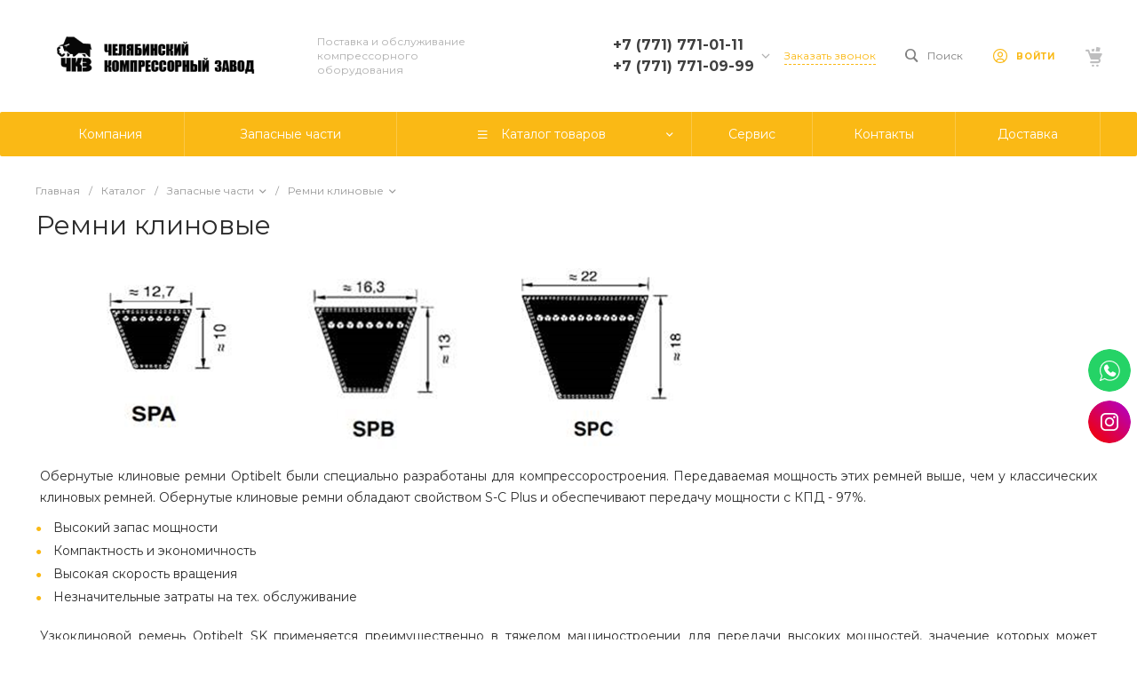

--- FILE ---
content_type: text/html; charset=UTF-8
request_url: https://chkz.kz/catalog/remni_klinovye/
body_size: 56851
content:
<!DOCTYPE html>
<html lang="ru">
    <head>
<!-- Google Tag Manager -->
<!-- End Google Tag Manager -->
<!-- Google Tag Manager (noscript) -->
<noscript><iframe src="https://www.googletagmanager.com/ns.html?id=GTM-TVG9VPMJ"
height="0" width="0" style="display:none;visibility:hidden"></iframe></noscript>
<!-- End Google Tag Manager (noscript) -->
<!-- Google tag (gtag.js) -->
                <title>Купить Ремни клиновые в Казахстане</title>
        <meta http-equiv="Content-Type" content="text/html; charset=UTF-8" />
<meta name="keywords" content="Воздухосборники, Ресиверы воздушные, Винтовые компрессора, Компрессора воздушные, Винтовые компрессорные установки типа ДЭН СТАНДАРТ, Винтовые компрессорные установки с частотным регулированием ДЭН ОПТИМ, Винтовые компрессорные установки во взрывозащищенном исполнении ДЭН ШАХТЕР, Винтовые компрессорные установки ДЭН Ш-ОР, Винтовые компрессорные установки ДЭН ЭКОНОМ, Дизельные винтовые компрессорные установки типа КВ," />
<meta name="description" content="Изучите наши клиновые ремни для компрессоров. Обеспечиваем надежную передачу мощности и долговечность. Высокое качество для эффективной работы вашего оборудования
" />
<script type="text/javascript" data-skip-moving="true">(function(w, d, n) {var cl = "bx-core";var ht = d.documentElement;var htc = ht ? ht.className : undefined;if (htc === undefined || htc.indexOf(cl) !== -1){return;}var ua = n.userAgent;if (/(iPad;)|(iPhone;)/i.test(ua)){cl += " bx-ios";}else if (/Windows/i.test(ua)){cl += ' bx-win';}else if (/Macintosh/i.test(ua)){cl += " bx-mac";}else if (/Linux/i.test(ua) && !/Android/i.test(ua)){cl += " bx-linux";}else if (/Android/i.test(ua)){cl += " bx-android";}cl += (/(ipad|iphone|android|mobile|touch)/i.test(ua) ? " bx-touch" : " bx-no-touch");cl += w.devicePixelRatio && w.devicePixelRatio >= 2? " bx-retina": " bx-no-retina";var ieVersion = -1;if (/AppleWebKit/.test(ua)){cl += " bx-chrome";}else if (/Opera/.test(ua)){cl += " bx-opera";}else if (/Firefox/.test(ua)){cl += " bx-firefox";}ht.className = htc ? htc + " " + cl : cl;})(window, document, navigator);</script>


<link href="/bitrix/js/ui/design-tokens/dist/ui.design-tokens.min.css?171948880722029" type="text/css"  rel="stylesheet" />
<link href="/bitrix/js/ui/fonts/opensans/ui.font.opensans.min.css?17194888072320" type="text/css"  rel="stylesheet" />
<link href="/bitrix/js/main/popup/dist/main.popup.bundle.min.css?171948880725089" type="text/css"  rel="stylesheet" />
<link href="https://fonts.googleapis.com/css?family=Montserrat:300,400,500,700&amp;subset=cyrillic" type="text/css"  rel="stylesheet" />
<link href="/bitrix/cache/css/s1/prom_s1/page_c1d4a2af65e45ac26b5d95de44a994ab/page_c1d4a2af65e45ac26b5d95de44a994ab_v1.css?1719489127106927" type="text/css"  rel="stylesheet" />
<link href="/bitrix/themes/intec.startshop/web/colorpicker/css/colorpicker.css?17194888273181" type="text/css"  rel="stylesheet" />
<link href="/bitrix/themes/intec.startshop/web/startshop/css/admin.css?17194888273460" type="text/css"  rel="stylesheet" />
<link href="/bitrix/themes/intec.startshop/css/controls.css?171948882718176" type="text/css"  rel="stylesheet" />
<link href="/bitrix/themes/intec.startshop/plugins/fancybox/jquery.fancybox.css?17194888275168" type="text/css"  rel="stylesheet" />
<link href="/bitrix/themes/intec.startshop/sites/s1.css?17194888275474" type="text/css"  rel="stylesheet" />
<link href="/bitrix/cache/css/s1/prom_s1/template_23ce8d426e6cab43c8f5658bf11c2e8b/template_23ce8d426e6cab43c8f5658bf11c2e8b_v1.css?1719489122700544" type="text/css"  data-template-style="true" rel="stylesheet" />




<style>.intec-cl-text {
  color: #fab915 !important; }

.intec-cl-text-active:active {
  color: #fab915 !important; }

.intec-cl-text-active.active {
  color: #fab915 !important; }

.intec-cl-text-focus:focus {
  color: #fab915 !important; }

.intec-cl-text-hover:hover {
  color: #fab915 !important; }

.intec-cl-background {
  background-color: #fab915 !important;
  fill: #fab915 !important; }

.intec-cl-background-active:active {
  background-color: #fab915 !important;
  fill: #fab915 !important; }

.intec-cl-background-focus:focus {
  background-color: #fab915 !important;
  fill: #fab915 !important; }

.intec-cl-background-hover:hover {
  background-color: #fab915 !important;
  fill: #fab915 !important; }

.intec-cl-background-dark {
  background-color: #d79c05 !important;
  fill: #d79c05 !important; }

.intec-cl-background-dark-active:active {
  background-color: #d79c05 !important;
  fill: #d79c05 !important; }

.intec-cl-background-dark-focus:focus {
  background-color: #d79c05 !important;
  fill: #d79c05 !important; }

.intec-cl-background-dark-hover:hover {
  background-color: #d79c05 !important;
  fill: #d79c05 !important; }

.intec-cl-background-light {
  background-color: #fbc847 !important;
  fill: #fbc847 !important; }

.intec-cl-background-light-active:active {
  background-color: #fbc847 !important;
  fill: #fbc847 !important; }

.intec-cl-background-light-focus:focus {
  background-color: #fbc847 !important;
  fill: #fbc847 !important; }

.intec-cl-background-light-hover:hover {
  background-color: #fbc847 !important;
  fill: #fbc847 !important; }

.intec-cl-background-light-40 {
  background-color: #fef5dd !important;
  fill: #fef5dd !important; }

.intec-cl-background-light-40-active:active {
  background-color: #fef5dd !important;
  fill: #fef5dd !important; }

.intec-cl-background-light-40-focus:focus {
  background-color: #fef5dd !important;
  fill: #fef5dd !important; }

.intec-cl-background-light-40-hover:hover {
  background-color: #fef5dd !important;
  fill: #fef5dd !important; }

.intec-cl-border {
  border-color: #fab915 !important; }

.intec-cl-border-light {
  border-color: #fbc847 !important; }

.intec-cl-border-active:active {
  border-color: #fab915 !important; }

.intec-cl-border-focus:focus {
  border-color: #fab915 !important; }

.intec-cl-border-hover:hover {
  border-color: #fab915 !important; }

.intec-cl-border-light-hover:hover {
  border-color: #fbc847 !important; }

.intec-cl-text-light {
  color: #fbc847 !important; }

.intec-cl-text-light-active:active {
  color: #fbc847 !important; }

.intec-cl-text-light-focus:focus {
  color: #fbc847 !important; }

.intec-cl-text-light-hover:hover {
  color: #fbc847 !important; }

.intec-cl-text-dark {
  color: #d79c05 !important; }

.intec-cl-text-dark-active:active {
  color: #d79c05 !important; }

.intec-cl-text-dark-focus:focus {
  color: #d79c05 !important; }

.intec-cl-text-dark-hover:hover {
  color: #d79c05 !important; }

.intec-cl-background-light {
  background-color: #fbc847 !important;
  fill: #fbc847 !important; }

.intec-cl-background-light-active:active {
  background-color: #fbc847 !important; }

.intec-cl-background-light-focus:focus {
  background-color: #fbc847 !important; }

.intec-cl-background-light-hover:hover {
  background-color: #fbc847 !important; }

.intec-cl-svg svg {
  fill: #fab915 !important;
  stroke: #fab915 !important; }

.intec-cl-svg-path-fill svg path {
  fill: #fab915 !important; }

.intec-cl-svg-path-fill-hover:hover svg path {
  fill: #fab915 !important; }

.intec-cl-svg-path-stroke svg path, .intec-cl-svg-rect-stroke svg rect {
  stroke: #fab915 !important; }

.intec-cl-svg-path-stroke-hover:hover svg path {
  stroke: #fab915 !important; }

.intec-content {
  max-width: 1240px; }

.intec-content .intec-content.intec-content-primary {
  max-width: 1240px; }

html {
  font-size: 14px;
  font-family: "Montserrat", sans-serif; }

.intec-template .intec-template-part.intec-template-part-title, .intec-template .widget .widget-header .widget-title {
  font-size: 24px; }

@media (max-width: 768px) {
  .intec-template .intec-template-part.intec-template-part-title, .intec-template .widget .widget-header .widget-title {
    font-size: 20px; } }

.intec-image-effect {
  opacity: 1;
  -webkit-transition: opacity 350ms ease-in-out;
  -moz-transition: opacity 350ms ease-in-out;
  -ms-transition: opacity 350ms ease-in-out;
  -o-transition: opacity 350ms ease-in-out;
  transition: opacity 350ms ease-in-out; }

.intec-image-effect:hover {
  opacity: 0.5; }

.intec-ui.intec-ui-control-alert.intec-ui-scheme-current {
  color: #fab915;
  background-color: #fff9eb;
  border-color: #fef3d7; }

.intec-ui.intec-ui-control-button.intec-ui-scheme-current {
  border-color: #fab915;
  background-color: #fab915;
  color: #fff; }
  .intec-ui.intec-ui-control-button.intec-ui-scheme-current.intec-ui-mod-transparent {
    background-color: transparent;
    color: #fab915; }
  .intec-ui.intec-ui-control-button.intec-ui-scheme-current:hover, .intec-ui.intec-ui-control-button.intec-ui-scheme-current.intec-ui-state-hover, .intec-ui.intec-ui-control-button.intec-ui-scheme-current[data-ui-state="hover"] {
    border-color: #fbc847;
    background-color: #fbc847;
    color: #fff; }
  .intec-ui.intec-ui-control-button.intec-ui-scheme-current:focus, .intec-ui.intec-ui-control-button.intec-ui-scheme-current.intec-ui-state-focus, .intec-ui.intec-ui-control-button.intec-ui-scheme-current[data-ui-state="focus"] {
    border-color: #fbc847;
    background-color: #fbc847;
    color: #fff; }
  .intec-ui.intec-ui-control-button.intec-ui-scheme-current:active, .intec-ui.intec-ui-control-button.intec-ui-scheme-current.intec-ui-state-active, .intec-ui.intec-ui-control-button.intec-ui-scheme-current[data-ui-state="active"] {
    border-color: #d79c05;
    background-color: #d79c05;
    color: #fff; }
  .intec-ui.intec-ui-control-button.intec-ui-scheme-current:disabled, .intec-ui.intec-ui-control-button.intec-ui-scheme-current.intec-ui-state-disabled, .intec-ui.intec-ui-control-button.intec-ui-scheme-current[data-ui-state="disabled"] {
    border-color: #a57804;
    background-color: #a57804;
    color: #fff; }
  .intec-ui.intec-ui-control-button.intec-ui-scheme-current.intec-ui-mod-link {
    color: #5f5f5f;
    border-color: transparent;
    background-color: transparent; }
    .intec-ui.intec-ui-control-button.intec-ui-scheme-current.intec-ui-mod-link:hover, .intec-ui.intec-ui-control-button.intec-ui-scheme-current.intec-ui-mod-link.intec-ui-state-hover, .intec-ui.intec-ui-control-button.intec-ui-scheme-current.intec-ui-mod-link[data-ui-state="hover"] {
      color: #fbc847; }
    .intec-ui.intec-ui-control-button.intec-ui-scheme-current.intec-ui-mod-link:focus, .intec-ui.intec-ui-control-button.intec-ui-scheme-current.intec-ui-mod-link.intec-ui-state-focus, .intec-ui.intec-ui-control-button.intec-ui-scheme-current.intec-ui-mod-link[data-ui-state="focus"] {
      color: #fbc847; }
    .intec-ui.intec-ui-control-button.intec-ui-scheme-current.intec-ui-mod-link:active, .intec-ui.intec-ui-control-button.intec-ui-scheme-current.intec-ui-mod-link.intec-ui-state-active, .intec-ui.intec-ui-control-button.intec-ui-scheme-current.intec-ui-mod-link[data-ui-state="active"] {
      color: #d79c05; }
    .intec-ui.intec-ui-control-button.intec-ui-scheme-current.intec-ui-mod-link:disabled, .intec-ui.intec-ui-control-button.intec-ui-scheme-current.intec-ui-mod-link.intec-ui-state-disabled, .intec-ui.intec-ui-control-button.intec-ui-scheme-current.intec-ui-mod-link[data-ui-state="disabled"] {
      color: #9f9f9f; }

.intec-ui.intec-ui-control-checkbox.intec-ui-scheme-current.intec-ui-scheme-current .intec-ui-part-selector:before, .intec-ui.intec-ui-control-radiobox.intec-ui-scheme-current.intec-ui-scheme-current .intec-ui-part-selector:before {
  background-color: #fff;
  color: #fff; }
  .intec-ui.intec-ui-control-checkbox.intec-ui-scheme-current.intec-ui-scheme-current input:checked + .intec-ui-part-selector, .intec-ui.intec-ui-control-radiobox.intec-ui-scheme-current.intec-ui-scheme-current input:checked + .intec-ui-part-selector, .intec-ui.intec-ui-control-checkbox.intec-ui-scheme-current.intec-ui-scheme-current.intec-ui-state-checked .intec-ui-part-selector, .intec-ui.intec-ui-control-radiobox.intec-ui-scheme-current.intec-ui-scheme-current.intec-ui-state-checked .intec-ui-part-selector, .intec-ui.intec-ui-control-checkbox.intec-ui-scheme-current.intec-ui-scheme-current[data-ui-state="checked"] .intec-ui-part-selector, .intec-ui.intec-ui-control-radiobox.intec-ui-scheme-current.intec-ui-scheme-current[data-ui-state="checked"] .intec-ui-part-selector {
    border-color: #fab915;
    background-color: #fab915; }
    .intec-ui.intec-ui-control-checkbox.intec-ui-scheme-current.intec-ui-scheme-current input:checked + .intec-ui-part-selector:before, .intec-ui.intec-ui-control-radiobox.intec-ui-scheme-current.intec-ui-scheme-current input:checked + .intec-ui-part-selector:before, .intec-ui.intec-ui-control-checkbox.intec-ui-scheme-current.intec-ui-scheme-current.intec-ui-state-checked .intec-ui-part-selector:before, .intec-ui.intec-ui-control-radiobox.intec-ui-scheme-current.intec-ui-scheme-current.intec-ui-state-checked .intec-ui-part-selector:before, .intec-ui.intec-ui-control-checkbox.intec-ui-scheme-current.intec-ui-scheme-current[data-ui-state="checked"] .intec-ui-part-selector:before, .intec-ui.intec-ui-control-radiobox.intec-ui-scheme-current.intec-ui-scheme-current[data-ui-state="checked"] .intec-ui-part-selector:before {
      background-color: #fff;
      color: #fff; }
  .intec-ui.intec-ui-control-checkbox.intec-ui-scheme-current.intec-ui-scheme-current:hover .intec-ui-part-selector, .intec-ui.intec-ui-control-radiobox.intec-ui-scheme-current.intec-ui-scheme-current:hover .intec-ui-part-selector, .intec-ui.intec-ui-control-checkbox.intec-ui-scheme-current.intec-ui-scheme-current.intec-ui-state-hover .intec-ui-part-selector, .intec-ui.intec-ui-control-radiobox.intec-ui-scheme-current.intec-ui-scheme-current.intec-ui-state-hover .intec-ui-part-selector, .intec-ui.intec-ui-control-checkbox.intec-ui-scheme-current.intec-ui-scheme-current[data-ui-state="hover"] .intec-ui-part-selector, .intec-ui.intec-ui-control-radiobox.intec-ui-scheme-current.intec-ui-scheme-current[data-ui-state="hover"] .intec-ui-part-selector {
    border-color: #fbc847;
    background-color: #f6f6f6; }
    .intec-ui.intec-ui-control-checkbox.intec-ui-scheme-current.intec-ui-scheme-current:hover .intec-ui-part-selector:before, .intec-ui.intec-ui-control-radiobox.intec-ui-scheme-current.intec-ui-scheme-current:hover .intec-ui-part-selector:before, .intec-ui.intec-ui-control-checkbox.intec-ui-scheme-current.intec-ui-scheme-current.intec-ui-state-hover .intec-ui-part-selector:before, .intec-ui.intec-ui-control-radiobox.intec-ui-scheme-current.intec-ui-scheme-current.intec-ui-state-hover .intec-ui-part-selector:before, .intec-ui.intec-ui-control-checkbox.intec-ui-scheme-current.intec-ui-scheme-current[data-ui-state="hover"] .intec-ui-part-selector:before, .intec-ui.intec-ui-control-radiobox.intec-ui-scheme-current.intec-ui-scheme-current[data-ui-state="hover"] .intec-ui-part-selector:before {
      background-color: #fff;
      color: #fff; }
  .intec-ui.intec-ui-control-checkbox.intec-ui-scheme-current.intec-ui-scheme-current input:focus:not(:checked) + .intec-ui-part-selector, .intec-ui.intec-ui-control-radiobox.intec-ui-scheme-current.intec-ui-scheme-current input:focus:not(:checked) + .intec-ui-part-selector, .intec-ui.intec-ui-control-checkbox.intec-ui-scheme-current.intec-ui-scheme-current.intec-ui-state-focus .intec-ui-part-selector, .intec-ui.intec-ui-control-radiobox.intec-ui-scheme-current.intec-ui-scheme-current.intec-ui-state-focus .intec-ui-part-selector, .intec-ui.intec-ui-control-checkbox.intec-ui-scheme-current.intec-ui-scheme-current[data-ui-state="focus"] .intec-ui-part-selector, .intec-ui.intec-ui-control-radiobox.intec-ui-scheme-current.intec-ui-scheme-current[data-ui-state="focus"] .intec-ui-part-selector {
    border-color: #fbc847;
    background-color: #f6f6f6; }
    .intec-ui.intec-ui-control-checkbox.intec-ui-scheme-current.intec-ui-scheme-current input:focus:not(:checked) + .intec-ui-part-selector:before, .intec-ui.intec-ui-control-radiobox.intec-ui-scheme-current.intec-ui-scheme-current input:focus:not(:checked) + .intec-ui-part-selector:before, .intec-ui.intec-ui-control-checkbox.intec-ui-scheme-current.intec-ui-scheme-current.intec-ui-state-focus .intec-ui-part-selector:before, .intec-ui.intec-ui-control-radiobox.intec-ui-scheme-current.intec-ui-scheme-current.intec-ui-state-focus .intec-ui-part-selector:before, .intec-ui.intec-ui-control-checkbox.intec-ui-scheme-current.intec-ui-scheme-current[data-ui-state="focus"] .intec-ui-part-selector:before, .intec-ui.intec-ui-control-radiobox.intec-ui-scheme-current.intec-ui-scheme-current[data-ui-state="focus"] .intec-ui-part-selector:before {
      background-color: #fff;
      color: #fff; }
  .intec-ui.intec-ui-control-checkbox.intec-ui-scheme-current.intec-ui-scheme-current:active .intec-ui-part-selector, .intec-ui.intec-ui-control-radiobox.intec-ui-scheme-current.intec-ui-scheme-current:active .intec-ui-part-selector, .intec-ui.intec-ui-control-checkbox.intec-ui-scheme-current.intec-ui-scheme-current.intec-ui-state-active .intec-ui-part-selector, .intec-ui.intec-ui-control-radiobox.intec-ui-scheme-current.intec-ui-scheme-current.intec-ui-state-active .intec-ui-part-selector, .intec-ui.intec-ui-control-checkbox.intec-ui-scheme-current.intec-ui-scheme-current[data-ui-state="active"] .intec-ui-part-selector, .intec-ui.intec-ui-control-radiobox.intec-ui-scheme-current.intec-ui-scheme-current[data-ui-state="active"] .intec-ui-part-selector {
    border-color: #d79c05;
    background-color: #d79c05; }
    .intec-ui.intec-ui-control-checkbox.intec-ui-scheme-current.intec-ui-scheme-current:active .intec-ui-part-selector:before, .intec-ui.intec-ui-control-radiobox.intec-ui-scheme-current.intec-ui-scheme-current:active .intec-ui-part-selector:before, .intec-ui.intec-ui-control-checkbox.intec-ui-scheme-current.intec-ui-scheme-current.intec-ui-state-active .intec-ui-part-selector:before, .intec-ui.intec-ui-control-radiobox.intec-ui-scheme-current.intec-ui-scheme-current.intec-ui-state-active .intec-ui-part-selector:before, .intec-ui.intec-ui-control-checkbox.intec-ui-scheme-current.intec-ui-scheme-current[data-ui-state="active"] .intec-ui-part-selector:before, .intec-ui.intec-ui-control-radiobox.intec-ui-scheme-current.intec-ui-scheme-current[data-ui-state="active"] .intec-ui-part-selector:before {
      background-color: #fff;
      color: #fff; }

.intec-ui.intec-ui-control-switch.intec-ui-scheme-current.intec-ui-scheme-current input:checked + .intec-ui-part-selector, .intec-ui.intec-ui-control-switch.intec-ui-scheme-current.intec-ui-scheme-current.intec-ui-state-checked .intec-ui-part-selector, .intec-ui.intec-ui-control-switch.intec-ui-scheme-current.intec-ui-scheme-current[data-ui-state="checked"] .intec-ui-part-selector {
  border-color: #fab915;
  background-color: #fab915; }
  .intec-ui.intec-ui-control-switch.intec-ui-scheme-current.intec-ui-scheme-current input:checked + .intec-ui-part-selector:before, .intec-ui.intec-ui-control-switch.intec-ui-scheme-current.intec-ui-scheme-current.intec-ui-state-checked .intec-ui-part-selector:before, .intec-ui.intec-ui-control-switch.intec-ui-scheme-current.intec-ui-scheme-current[data-ui-state="checked"] .intec-ui-part-selector:before {
    background-color: #fff;
    color: #fff; }
  .intec-ui.intec-ui-control-switch.intec-ui-scheme-current.intec-ui-scheme-current:active .intec-ui-part-selector, .intec-ui.intec-ui-control-switch.intec-ui-scheme-current.intec-ui-scheme-current.intec-ui-state-active .intec-ui-part-selector, .intec-ui.intec-ui-control-switch.intec-ui-scheme-current.intec-ui-scheme-current[data-ui-state="active"] .intec-ui-part-selector {
    border-color: #d79c05;
    background-color: #d79c05; }
  .intec-ui.intec-ui-control-switch.intec-ui-scheme-current.intec-ui-scheme-current:active .intec-ui-part-selector:before, .intec-ui.intec-ui-control-switch.intec-ui-scheme-current.intec-ui-scheme-current.intec-ui-state-active .intec-ui-part-selector:before, .intec-ui.intec-ui-control-switch.intec-ui-scheme-current.intec-ui-scheme-current[data-ui-state="active"] .intec-ui-part-selector:before {
    background-color: #fff;
    color: #fff; }

.intec-ui.intec-ui-control-numeric.intec-ui-scheme-current .intec-ui-part-increment:hover, .intec-ui.intec-ui-control-numeric.intec-ui-scheme-current .intec-ui-part-decrement:hover {
  color: #fab915 !important; }

.intec-ui.intec-ui-control-tabs.intec-ui-scheme-current .intec-ui-part-tab:hover, .intec-ui.intec-ui-control-tabs.intec-ui-scheme-current .intec-ui-part-tab[data-active="true"] {
  border-color: #fab915; }

.intec-ui.intec-ui-control-tabs.intec-ui-view-1.intec-ui-scheme-current .intec-ui-part-tab[data-active="true"] {
  color: #fab915; }

.intec-ui.intec-ui-control-tabs.intec-ui-view-1.intec-ui-scheme-current .intec-ui-part-tab[data-active="true"] *:after {
  background-color: #fab915; }

.intec-ui.intec-ui-control-tabs.intec-ui-view-2.intec-ui-scheme-current .intec-ui-part-tab:hover, .intec-ui.intec-ui-control-tabs.intec-ui-view-2.intec-ui-scheme-current .intec-ui-part-tab[data-active="true"] {
  background-color: #fab915; }

.intec-ui.intec-ui-control-tabs.intec-ui-view-2.intec-ui-scheme-current .intec-ui-part-tab[data-active="true"] {
  -webkit-box-shadow: 0 6px 18px rgba(250, 185, 21, 0.42);
  -moz-box-shadow: 0 6px 18px rgba(250, 185, 21, 0.42);
  box-shadow: 0 6px 18px rgba(250, 185, 21, 0.42); }

.intec-ui-markup-text, [data-ui-markup="text"] {
  font-size: 14px; }

a, [data-ui-markup="a"], .intec-ui-markup-a {
  color: #fab915; }
  a:hover, [data-ui-markup="a"]:hover, .intec-ui-markup-a:hover, a:focus, [data-ui-markup="a"]:focus, .intec-ui-markup-a:focus {
    color: #fbc847; }
  a:hover.intec-ui-mod-dashed, [data-ui-markup="a"]:hover.intec-ui-mod-dashed, .intec-ui-markup-a:hover.intec-ui-mod-dashed, a:focus.intec-ui-mod-dashed, [data-ui-markup="a"]:focus.intec-ui-mod-dashed, .intec-ui-markup-a:focus.intec-ui-mod-dashed, a:hover.intec-ui-mod-dotted, [data-ui-markup="a"]:hover.intec-ui-mod-dotted, .intec-ui-markup-a:hover.intec-ui-mod-dotted, a:focus.intec-ui-mod-dotted, [data-ui-markup="a"]:focus.intec-ui-mod-dotted, .intec-ui-markup-a:focus.intec-ui-mod-dotted {
    border-color: #fbc847; }
  a:active, [data-ui-markup="a"]:active, .intec-ui-markup-a:active {
    color: #d79c05; }
  a:active.intec-ui-mod-dashed, [data-ui-markup="a"]:active.intec-ui-mod-dashed, .intec-ui-markup-a:active.intec-ui-mod-dashed, a:active.intec-ui-mod-dotted, [data-ui-markup="a"]:active.intec-ui-mod-dotted, .intec-ui-markup-a:active.intec-ui-mod-dotted {
    border-color: #d79c05; }

blockquote:before, [data-ui-markup="blockquote"]:before, .intec-ui-markup-blockquote:before {
  background-color: #fab915; }

ul > li:before, [data-ui-markup="ul"] > [data-ui-markup="li"]:before, .intec-ui-markup-ul > .intec-ui-markup-li:before {
  color: #fab915; }

ol > li:before, [data-ui-markup="ol"] > [data-ui-markup="li"]:before, .intec-ui-markup-ol > .intec-ui-markup-li:before {
  color: #fab915; }
</style>
<style>.ns-bitrix.c-menu.c-menu-horizontal-1 .menu-item.menu-item-default .menu-submenu .menu-submenu-item:hover > .menu-submenu-item-text, .ns-bitrix.c-menu.c-menu-horizontal-2 .menu-item .menu-submenu .menu-submenu-item:hover > .menu-submenu-item-text, .c-header.c-header-template-1 .widget-view.widget-view-desktop .widget-view-desktop-1 .widget-container-menu .ns-bitrix.c-menu.c-menu-horizontal-1 .menu-item:hover .menu-item-text-wrapper, .c-header.c-header-template-1 .widget-view.widget-view-desktop .widget-view-desktop-1 .widget-container-menu .ns-bitrix.c-menu.c-menu-horizontal-1 .menu-item.menu-item-active .menu-item-text-wrapper, .c-header.c-header-template-1 .widget-view.widget-view-desktop .widget-view-desktop-7 .widget-menu .ns-bitrix.c-menu.c-menu-horizontal-1 .menu-item:hover .menu-item-text-wrapper, .c-header.c-header-template-1 .widget-view.widget-view-desktop .widget-view-desktop-7 .widget-menu .ns-bitrix.c-menu.c-menu-horizontal-1 .menu-item.menu-item-active .menu-item-text-wrapper, .c-header.c-header-template-1 .widget-view.widget-view-desktop .widget-view-desktop-9 .widget-container-menu .ns-bitrix.c-menu.c-menu-horizontal-1 .menu-item:hover .menu-item-text-wrapper, .c-header.c-header-template-1 .widget-view.widget-view-desktop .widget-view-desktop-9 .widget-container-menu .ns-bitrix.c-menu.c-menu-horizontal-1 .menu-item.menu-item-active .menu-item-text-wrapper, .c-header.c-header-template-1 .widget-view.widget-view-fixed .widget-menu .ns-bitrix.c-menu.c-menu-horizontal-1 .menu-wrapper .menu-item:hover .menu-item-text-wrapper, .c-header.c-header-template-1 .widget-view.widget-view-fixed .widget-menu .ns-bitrix.c-menu.c-menu-horizontal-1 .menu-wrapper .menu-item.menu-item-active .menu-item-text-wrapper {
  color: #fab915 !important; }

.ns-bitrix.c-catalog-section.c-catalog-section-catalog-list-1 .catalog-section-item-purchase-button.catalog-section-item-purchase-button-add[data-basket-state="processing"], .ns-bitrix.c-catalog-section.c-catalog-section-catalog-text-1 .catalog-section-item-purchase-button.catalog-section-item-purchase-button-add[data-basket-state="processing"], .ns-bitrix.c-catalog-element.c-catalog-element-catalog-default-1 .catalog-element-property:before, .ns-bitrix.c-sale-order-ajax.c-sale-order-ajax-simple-1 .radio-inline:hover label:before, .ns-bitrix.c-sale-order-ajax.c-sale-order-ajax-simple-1 .radio-inline.radio-inline-checked label:before, .ns-bitrix.c-sale-order-ajax.c-sale-order-ajax-simple-1 .bx-soa-pp-item-container .bx-soa-pp-company:hover .bx-soa-pp-company-graf-container, .ns-bitrix.c-sale-order-ajax.c-sale-order-ajax-simple-1 .bx-soa-pp-item-container .bx-soa-pp-company.bx-selected .bx-soa-pp-company-graf-container, .ns-intec-universe.c-tags-list.c-tags-list-default .tags-list-item input[type=checkbox]:checked + .tags-list-item-button, .ns-intec-universe.c-tags-list.c-tags-list-default .tags-list-item-button:hover {
  background: #fab915 !important; }

.ns-bitrix.c-sale-order-ajax.c-sale-order-ajax-simple-1 .bx-sls .quick-location-tag, .ns-bitrix.c-sale-order-ajax.c-sale-order-ajax-simple-1 .bx-slst .quick-location-tag {
  border: 1px solid;
  background: #fff;
  color: #fab915; }

.ns-bitrix.c-sale-order-ajax.c-sale-order-ajax-simple-1 .bx-sls .quick-location-tag:hover, .ns-bitrix.c-sale-order-ajax.c-sale-order-ajax-simple-1 .bx-slst .quick-location-tag:hover, .ns-bitrix.c-sale-order-ajax.c-sale-order-ajax-simple-1 .bx-sls .quick-location-tag:focus, .ns-bitrix.c-sale-order-ajax.c-sale-order-ajax-simple-1 .bx-slst .quick-location-tag:focus, .ns-bitrix.c-sale-order-ajax.c-sale-order-ajax-simple-1 .bx-sls .quick-location-tag:active, .ns-bitrix.c-sale-order-ajax.c-sale-order-ajax-simple-1 .bx-slst .quick-location-tag:active {
  border: 1px solid #fab915;
  background: #fab915;
  color: #fff; }

.ns-bitrix.c-catalog-element.c-catalog-element-catalog-default-1 .catalog-element-gallery-preview[data-active=true], .ns-bitrix.c-catalog-element.c-catalog-element-catalog-default-1 .catalog-element-tab a:hover, .ns-bitrix.c-catalog-element.c-catalog-element-catalog-default-1 .catalog-element-tab[data-active=true] a, .ns-bitrix.c-catalog-element.c-catalog-element-catalog-default-1 .catalog-element-tab a:focus, .ns-bitrix.c-catalog-element.c-catalog-element-catalog-default-1 .catalog-element-tab a:active, .ns-bitrix.c-catalog-element.c-catalog-element-catalog-default-1 .catalog-element-tab.active a, .ns-bitrix.c-catalog-element.c-catalog-element-catalog-default-2 .catalog-element-tab a:hover, .ns-bitrix.c-catalog-element.c-catalog-element-catalog-default-2 .catalog-element-tab a:focus, .ns-bitrix.c-catalog-element.c-catalog-element-catalog-default-2 .catalog-element-tab a:active, .ns-bitrix.c-catalog-element.c-catalog-element-catalog-default-2 .catalog-element-tab.active a, .ns-bitrix.c-sale-order-ajax.c-sale-order-ajax-simple-1 .radio-inline:hover label:before, .ns-bitrix.c-sale-order-ajax.c-sale-order-ajax-simple-1 .radio-inline.radio-inline-checked label:before, .ns-bitrix.c-sale-order-ajax.c-sale-order-ajax-simple-1 .bx-soa-pp-item-container .bx-soa-pp-company:hover .bx-soa-pp-company-graf-container, .ns-bitrix.c-sale-order-ajax.c-sale-order-ajax-simple-1 .bx-soa-pp-item-container .bx-soa-pp-company.bx-selected .bx-soa-pp-company-graf-container, .c-smart-filter.c-smart-filter-horizontal-2 [data-property-type=checkbox-picture] .smart-filter-property-value input:checked + .smart-filter-property-value-picture-wrap, .c-smart-filter.c-smart-filter-horizontal-2 [data-property-type=checkbox-text-picture] .smart-filter-property-value input:checked + .smart-filter-property-value-picture-wrap {
  border-color: #fab915 !important; }

.ns-bitrix.c-catalog-section.c-catalog-section-catalog-tile-1 .catalog-section-item-purchase-button.catalog-section-item-purchase-button-add[data-basket-state="processing"] {
  background: #fbc847 !important; }
/** Old **/
.sale-icons a.sale-icons-item:hover .sale-icons-icon, .sale-icons a.sale-icons-item.hover .sale-icons-icon, .sale-icons a.sale-icons-item:active .sale-icons-icon, .sale-icons a.sale-icons-item.active .sale-icons-icon, .intec-sections-tile > div:hover .intec-section-name, .menu.menu-horizontal .menu-item.menu-item-default .menu-submenu .menu-submenu-item:hover > .menu-submenu-item-text, .widget-catalog-categories .widget-catalog-categories-tabs .widget-catalog-categories-tab a:hover, .widget-catalog-categories .widget-catalog-categories-tabs .widget-catalog-categories-tab.active a, .c-widget.c-widget-products-1 .widget-tab:hover .widget-tab-text, .c-widget.c-widget-products-1 .widget-tab.active .widget-tab-text, .widget-catalog-categories .widget-catalog-categories-desktop .widget-catalog-categories-navigation .widget-catalog-categories-navigation-next:hover, .widget-catalog-categories .widget-catalog-categories-desktop .widget-catalog-categories-navigation .widget-catalog-categories-navigation-previous:hover, .widget-reviews .widget-reviews-view.widget-reviews-view-slider .widget-reviews-navigation .widget-reviews-navigation-next:hover, .widget-reviews .widget-reviews-view.widget-reviews-view-slider .widget-reviews-navigation .widget-reviews-navigation-previous:hover, .widget-news .widget-news-view.widget-news-view-extend .widget-news-navigation .widget-news-navigation-next:hover, .widget-news .widget-news-view.widget-news-view-extend .widget-news-navigation .widget-news-navigation-previous:hover, .footer-menu a.child-link.active, .bx-filter .bx-filter-popup-result a, .intec-sections-list .intec-section-name:hover, .intec-sections-list .intec-subsection:hover, .intec-sections-list .intec-subsection:hover span, .intec-catalog-section-tile .price-block .element-buys, .intec-catalog-section .element-properties li, .intec-item-detail .show-all-characteristics, .contacts .contacts-offices .contacts-office .contacts-information-section.contacts-contacts .contacts-email a:hover .active.widget-reviews .widget-reviews-mobile .widget-reviews-view.widget-reviews-view-blocks-2 .widget-reviews-item .widget-reviews-item-header .widget-reviews-item-name, .bx_compare .table_compare table tr td a, .news-list-filter .news-list-filter-button.news-list-filter-button-active, .news-list-filter .news-list-filter-button:hover, .bx_ordercart .bx_ordercart_order_table_container tbody td.control .delay-item:hover, .bx_ordercart .bx_ordercart_order_table_container tbody td.control .to-cart-item:hover, .bx-soa-editstep, .bx-soa-item-title a, .subscribe-block .email-block-subscribe .subscribe-info:before, .widget-reviews .widget-reviews-mobile .widget-reviews-view.widget-reviews-view-blocks-2 .widget-reviews-item .widget-reviews-item-header .widget-reviews-item-name, .intec-certificates.desktop-template.template-tiles .intec-certificates_item:hover .intec-certificates_name, .intec-sections-tile-1 > div:hover .intec-section-name, .intec-certificates.desktop-template.template-tiles .intec-certificates_item:hover .intec-certificates_name, .header .header-desktop .header-content .header-content-menu .menu.menu-horizontal .menu-wrapper .menu-item:hover .menu-item-text .menu-item-text-wrapper, .header .header-desktop .header-content .header-content-menu .menu.menu-horizontal .menu-wrapper .menu-item.menu-item-active .menu-item-text .menu-item-text-wrapper, .intec-item-detail .item-bind-items .item-bind-items-list .owl-nav .owl-prev:hover, .intec-item-detail .item-bind-items .item-bind-items-list .owl-nav .owl-next:hover, .bx-filter .bx-filter-popup-result a, .intec-panel-sort .sort-value.sort-state-active a, .header.with-banner .header-desktop .header-static .header-content .header-content-phone .header-content-phone-call .header-content-phone-call-wrapper:hover, .header.with-banner[data-banner-color=black] .header-desktop .header-info .header-info-button:hover .header-info-button-text, .header.with-banner[data-banner-color=black] .header-desktop .header-static .header-content .header-info-button:hover .header-info-button-text, .header.with-banner[data-banner-color=black] .header-static .intec-search-icon:hover, .header.with-banner[data-banner-color=white] .header-desktop .header-info .header-info-social:hover, .header.with-banner .header-desktop .header-static .menu.menu-horizontal .menu-item:hover .menu-item-text:hover, .header.with-banner .header-desktop .header-static .menu.menu-horizontal .menu-item.menu-item-active .menu-item-text, .header .header-desktop .header-static .header-info .header-info-button .header-info-button-icon, .header .header-desktop .header-static .header-content .header-info-button .header-info-button-icon, .c-rate.c-rate-template-1 .owl-carousel .owl-nav .owl-next:hover, .c-rate.c-rate-template-1 .owl-carousel .owl-nav .owl-prev:hover, .c-certificates.c-certificates-template-1 .widget-element:hover .widget-element-name, .c-header.c-header-template-1[data-transparent = 'false'] .widget-view.widget-view-desktop .widget-panel .ns-bitrix.c-search-title.c-search-title-popup-1 .search-title-button:hover .search-title-button-icon, .c-header.c-header-template-1[data-transparent = 'false'] .widget-view.widget-view-desktop .widget-panel .ns-bitrix.c-search-title.c-search-title-popup-1 .search-title-button:hover .search-title-button-text, .c-header.c-header-template-1[data-transparent = 'false'] .widget-view.widget-view-desktop .widget-panel .widget-panel-button:hover .widget-panel-button-icon, .c-header.c-header-template-1[data-transparent = 'false'] .widget-view.widget-view-desktop .widget-panel .widget-panel-button:hover .widget-panel-button-text {
  color: #fab915 !important; }

.ns-bitrix.c-catalog-element.c-catalog-element-catalog-default-1 .catalog-element-gallery-picture[data-active=true], .widget-catalog-categories .widget-catalog-categories-tabs .widget-catalog-categories-tab a:hover, .widget-catalog-categories .widget-catalog-categories-tabs .widget-catalog-categories-tab.active a, .widget-catalog-categories .widget-catalog-categories-dots .owl-dot.active, .c-widget.c-widget-products-1 .widget-tab:hover .widget-tab-text, .c-widget.c-widget-products-1 .widget-tab.active .widget-tab-text, .c-widget.c-widget-products-1 .owl-dots .owl-dot.active, .c-widget.c-widget-products-2 .owl-dots .owl-dot.active, .c-rate.c-rate-template-1 .owl-carousel .owl-dot.active, .news-list-slider .slider-dots .owl-dot .slider-dot:hover, .news-list-slider .slider-dots .owl-dot.active .slider-dot, .intec-item-detail .slider-item.active, .bx_compare .bx_sort_container .sortbutton.current, .bx_compare .bx_sort_container .sortbutton:hover, .bx_ordercart .bx_sort_container a.current, .bx-soa-section.bx-selected, .bx-soa-pp-company.bx-selected .bx-soa-pp-company-graf-container, .news-list-slider-cb .slider-dots .owl-dot .slider-dot:hover, .news-list-slider-cb .slider-dots .owl-dot.active .slider-dot, .ns-bitrix.c-catalog-section.c-catalog-section-catalog-tile-2 .catalog-section-item-offers-property-extended-value[data-state=selected] .catalog-section-item-offers-property-extended-value-image {
  border-color: #fab915 !important; }

.arrow-right {
  border-right: 25px solid #fab915 !important; }

.sale-icons a.sale-icons-item:hover .sale-icons-count, .sale-icons a.sale-icons-item.hover .sale-icons-count, .sale-icons a.sale-icons-item:active .sale-icons-count, .sale-icons a.sale-icons-item.active .sale-icons-count, .widget-catalog-categories .widget-catalog-categories-dots .owl-dot.active, .c-widget.c-widget-products-1 .owl-dots .owl-dot.active, .c-widget.c-widget-products-2 .owl-dots .owl-dot.active, .c-rate.c-rate-template-1 .owl-carousel .owl-dot.active, .intec-news-sections.template-chess .intec-news-sections_item:hover .intec-news-sections_name, .intec-news-sections.template-puzzle .intec-news-sections_item:hover .intec-news-sections_name, .intec-news-sections.template-tiles .intec-news-sections_item:hover .intec-news-sections_name, input[type=checkbox]:checked + span, .ask-question-container .ask-question-title:after {
  background-color: #d79c05; }

.intec-catalog-section-tile .price-block .element-buys.active, .intec-catalog-section-tile .price-block .element-buys.added, .share-products-block .products-element .price-block .price .element-buy.active, .news-list-slider .slider-dots .owl-dot.active .slider-dot, .bx-filter .body-filter .bx-filter-parameters-box .bx-filter-popup-result, .news-list-slider .slider-dots .owl-dot .slider-dot:hover, .intec-item-detail .properties-list > li:before, .news-list-slider:hover .slider-wrapper .owl-nav .owl-prev:hover, .news-list-slider:hover .slider-wrapper .owl-nav .owl-next:hover, .widget-reviews .widget-reviews-view.widget-reviews-view-slider .widget-reviews-dots .owl-dot.active, .widget-news .widget-news-view.widget-news-view-extend .widget-news-dots .owl-dot.active, .owl-carusel-gallery.owl-theme .owl-dots .owl-dot.active span, .owl-carusel-gallery.owl-theme .owl-dots .owl-dot:hover span, .carusel-products.owl-theme .owl-dots .owl-dot.active span, .carusel-products.owl-theme .owl-dots .owl-dot:hover span, .widget-flying-basket .flying-basket-mobile-buttons-wrap .flying-basket_button_count, .bx_forgotpassword_page .description:before, .bx_registration_page .registration-info:before, .news-list-slider-cb:hover .slider-wrapper .owl-nav .owl-prev:hover, .news-list-slider-cb:hover .slider-wrapper .owl-nav .owl-next:hover, .news-list-slider-cb .slider-dots .owl-dot .slider-dot:hover, .news-list-slider-cb .slider-dots .owl-dot.active .slider-dot, .subscribe-block .checkbox input[type=checkbox]:checked + label:after, .news-list.news-list-blocks-2 .news-list-item.news-list-item-first .news-list-item-wrapper:hover .news-list-name-wrapper, .binded-products .owl-dots .owl-dot.active, .binded-products .owl-dots .owl-dot:hover, .loading-container.active, .c-categories.c-categories-template-3 .widget-element:hover .widget-element-name-wrapper, .c-smart-filter.c-smart-filter-horizontal-1 [data-property-type='checkbox'] input[type=checkbox]:checked + span, .c-smart-filter.c-smart-filter-vertical-1 [data-property-type=checkbox][data-property-view=default] .smart-filter-property-value input:checked + .smart-filter-property-value-text, .c-smart-filter.c-smart-filter-vertical-1 [data-property-type=checkbox][data-property-view=block] .smart-filter-property-value input:checked + .smart-filter-property-value-text, .c-smart-filter.c-smart-filter-vertical-1 [data-property-type=checkbox][data-property-view=tile] .smart-filter-property-value input:checked + .smart-filter-property-value-text, .c-smart-filter.c-smart-filter-horizontal-1 [data-property-type=checkbox] .smart-filter-property-value input:checked + .smart-filter-property-value-text, .c-smart-filter.c-smart-filter-vertical-1 [data-property-type=checkbox-text-picture] input:checked + .smart-filter-property-value-text-picture, .ns-intec-universe.basket-lite.basket-lite-template-1 .basket-lite-mobile-button-count {
  background-color: #fab915 !important; }

.contacts .contacts-offices .contacts-office .contacts-information-section.contacts-contacts .contacts-email a, .widget-reviews .widget-reviews-view.widget-reviews-view-slider .widget-reviews-dots .owl-dot.active, .widget-news .widget-news-view.widget-news-view-extend .widget-news-dots .owl-dot.active, .checkbox input[type=checkbox]:checked + label:after, .intec-item-detail .sku-property-value:hover, .intec-item-detail .sku-property-value.active, .news-list-slider-cb .slider-dots .owl-dot .slider-dot:hover, .news-list-slider-cb .slider-dots .owl-dot.active .slider-dot, .binded-products .owl-dots .owl-dot.active, .binded-products .owl-dots .owl-dot:hover, .c-smart-filter.c-smart-filter-horizontal-1 [data-property-type=checkbox] .smart-filter-property-value input:checked + .smart-filter-property-value-text {
  border-color: #fab915 !important; }

.widget-articles-content .widget-articles .element-big:hover .element-wrapper .header span {
  background-color: #fab915 !important; }

.c-services.c-services-template-3 .widget-element-text-wrapper, .c-advantages.c-advantages-template-4 .widget-element-name:hover .widget-element-name-wrap, .c-services.c-services-template-5 .widget-element .widget-element-name-text {
  -webkit-box-shadow: -5px 0 0 5px #fab915, 5px 0 0 5px #fab915 !important;
  -moz-box-shadow: -5px 0 0 5px #fab915, 5px 0 0 5px #fab915 !important;
  box-shadow: -5px 0 0 5px #fab915, 5px 0 0 5px #fab915 !important; }

.c-advantages.c-advantages-template-4 .widget-element-name:hover .widget-element-name-wrap, .c-categories.c-categories-template-6 .widget-element:hover .widget-element-name {
  background: #fab915 !important; }

.c-categories.c-categories-template-8 .widget-element:hover .widget-element-name {
  background: #fab915 !important; }

.c-shares.c-shares-template-3 .widget-element .widget-element-name-wrapper-2 {
  -webkit-box-shadow: -5px 0 0 5px #fab915, 5px 0 0 5px #fab915 !important;
  -moz-box-shadow: -5px 0 0 5px #fab915, 5px 0 0 5px #fab915 !important;
  box-shadow: -5px 0 0 5px #fab915, 5px 0 0 5px #fab915 !important;
  background: #fab915 !important; }

.c-advantages.c-advantages-template-11 .widget-item:hover .widget-item-counter {
  color: #fab915 !important; }

.widget.c-advantages.c-advantages-template-32 .circles-valueStroke {
  stroke: #fab915 !important; }

.widget.c-stages.c-stages-template-5 .widget-item-wrap:hover .widget-item-name-count {
  background: #fab915 !important; }

.ns-bitrix.c-sale-order-ajax.c-sale-order-ajax-simple-1 .bx-pagination li.bx-active a span {
  background: #fab915 !important;
  color: #fff; }

.ns-bitrix.c-catalog-element.c-catalog-element-catalog-default-5 [data-role="measures.select.value"].active span, .ns-bitrix.c-catalog-element.c-catalog-element-catalog-default-5 [data-role="measures.select.value"]:hover span {
  background: #fef5dd; }
</style>



<meta property="ya:interaction" content="XML_FORM" />
<meta property="ya:interaction:url" content="https://chkz.kz/catalog/remni_klinovye/?mode=xml" />
<meta property="ya:interaction" content="XML_FORM" />
<meta property="ya:interaction:url" content="https://chkz.kz/catalog/remni_klinovye/?mode=xml" />



        <meta name="viewport" content="initial-scale=1.0, width=device-width">
        <meta name="cmsmagazine" content="79468b886bf88b23144291bf1d99aa1c" />
        <meta name="og:type" content="website" />
        <meta name="og:title" content="Ремни клиновые" />
        <meta name="og:description" content="Изучите наши клиновые ремни для компрессоров. Обеспечиваем надежную передачу мощности и долговечность. Высокое качество для эффективной работы вашего оборудования
" />
        <meta name="og:image" content="https://chkz.kz/upload/iblock/a10/3d2exanj6vfjmt5m8hm4rs155mlzo9p8.png" />
        <meta name="og:url" content="https://chkz.kz/catalog/remni_klinovye/" />
        <link rel="shortcut icon" href="/favicon.ico" type="image/x-icon">
        <link rel="apple-touch-icon" href="/favicon.png">
                    </head>
    <body class="public intec-adaptive">
                                <div class="intec-template" data-background-show="false" data-editor="false" data-flat="top">    <div class="intec-template-layout intec-content-wrap" data-name="wide">        <div class="intec-template-layout-header" data-global-role="header">            <div class="intec-template-layout-header-wrapper">                            <!--'start_frame_cache_HfGXzP'-->            <div id="i-0-intec-universe-sale-basket-small-notifications-1-gnX3eXBvG5Xd" class="ns-intec-universe c-sale-basket-small c-sale-basket-small-notifications-1">
                <div class="sale-basket-small-content">
                    <div class="sale-basket-small-products" data-role="container">
                                            </div>
                </div>
            </div>
        <!--'end_frame_cache_HfGXzP'-->    <div id="i-1-intec-universe-main-widget-navigation-button-top-Hs1AKBAvoqYN" class="widget c-widget c-widget-navigation-button-top">    <div class="widget-button intec-ui intec-ui-control-button intec-ui-scheme-current" data-role="button" style="">        <div class="widget-button-wrapper">
            <svg width="12" height="17" viewBox="0 0 12 17" fill="none" xmlns="http://www.w3.org/2000/svg">
                <path d="M11 6L6 1L1 6" fill="none" stroke-width="1.5" stroke-linecap="round" stroke-linejoin="round" />
                <path d="M6 16V1" fill="none" stroke-width="1.5" stroke-linecap="round" stroke-linejoin="round" />
            </svg>
        </div>
    </div>    
</div><!--'start_frame_cache_crjhkI'--><div id="i-2-intec-universe-main-panel-template-1-jQWE3mrLp0O2" class="widget c-panel c-panel-template-1" data-svg-mode="fill">    <div class="intec-content intec-content-primary">
        <div class="scrollbar scrollbar-inner" data-role="scrollbar">
            <div class="widget-body intec-grid intec-grid-a-v-start">
                                    <div class="widget-item-container intec-grid-item-5 intec-grid-item-400-4" data-active="false" data-icon="true">                        <a id="bx_1704906373_i-2-intec-universe-main-panel-template-1-jQWE3mrLp0O2_299" class="widget-item" href="/">                                                                                                                            <span class="widget-item-icon intec-ui-picture"><svg width="24" height="24" viewBox="0 0 24 24" fill="none" xmlns="http://www.w3.org/2000/svg">
	<path d="M10 20V14H14V20H19V12H22L12 3L2 12H5V20H10Z" stroke="none" />
</svg>
</span>                                                                                                                        <div class="widget-item-name">Главная</div>                                                    </a>                    </div>                                    <div class="widget-item-container intec-grid-item-5 intec-grid-item-400-4" data-active="false" data-icon="true">                        <a id="bx_1704906373_i-2-intec-universe-main-panel-template-1-jQWE3mrLp0O2_300" class="widget-item" href="/personal/profile/">                                                                                                                            <span class="widget-item-icon intec-ui-picture"><svg width="24" height="24" viewBox="0 0 24 24" fill="none" xmlns="http://www.w3.org/2000/svg">
<path d="M12 2C6.48 2 2 6.48 2 12C2 17.52 6.48 22 12 22C17.52 22 22 17.52 22 12C22 6.48 17.52 2 12 2ZM7.07 18.28C7.5 17.38 10.12 16.5 12 16.5C13.88 16.5 16.51 17.38 16.93 18.28C15.57 19.36 13.86 20 12 20C10.14 20 8.43 19.36 7.07 18.28ZM18.36 16.83C16.93 15.09 13.46 14.5 12 14.5C10.54 14.5 7.07 15.09 5.64 16.83C4.57765 15.4438 4.00131 13.7464 4 12C4 7.59 7.59 4 12 4C16.41 4 20 7.59 20 12C20 13.82 19.38 15.49 18.36 16.83ZM12 6C10.06 6 8.5 7.56 8.5 9.5C8.5 11.44 10.06 13 12 13C13.94 13 15.5 11.44 15.5 9.5C15.5 7.56 13.94 6 12 6ZM12 11C11.17 11 10.5 10.33 10.5 9.5C10.5 8.67 11.17 8 12 8C12.83 8 13.5 8.67 13.5 9.5C13.5 10.33 12.83 11 12 11Z" stroke="none"/>
</svg>
</span>                                                                                                                        <div class="widget-item-name">Кабинет</div>                                                    </a>                    </div>                                    <div class="widget-item-container intec-grid-item-5 intec-grid-item-400-4" data-active="false" data-icon="true">                        <a id="bx_1704906373_i-2-intec-universe-main-panel-template-1-jQWE3mrLp0O2_301" class="widget-item" href="/personal/basket/">                                                            <div class="widget-item-count-container">
                                    <div class="widget-item-count intec-cl-background" data-role="panel.basket" data-state="disabled"></div>
                                </div>
                                                                                                                            <span class="widget-item-icon intec-ui-picture"><svg width="24" height="24" viewBox="0 0 24 24" fill="none" xmlns="http://www.w3.org/2000/svg">
<path d="M15.55 13C16.3 13 16.96 12.59 17.3 11.97L20.88 5.48C20.9643 5.32843 21.0075 5.15747 21.0054 4.98406C21.0034 4.81064 20.956 4.64077 20.8681 4.49126C20.7803 4.34175 20.6548 4.21778 20.5043 4.13162C20.3538 4.04546 20.1834 4.00009 20.01 4H5.21L4.27 2H1V4H3L6.6 11.59L5.25 14.03C4.52 15.37 5.48 17 7 17H19V15H7L8.1 13H15.55ZM6.16 6H18.31L15.55 11H8.53L6.16 6ZM7 18C5.9 18 5.01 18.9 5.01 20C5.01 21.1 5.9 22 7 22C8.1 22 9 21.1 9 20C9 18.9 8.1 18 7 18ZM17 18C15.9 18 15.01 18.9 15.01 20C15.01 21.1 15.9 22 17 22C18.1 22 19 21.1 19 20C19 18.9 18.1 18 17 18Z" stroke="none"/>
</svg>
</span>                                                                                                                        <div class="widget-item-name">Корзина</div>                                                    </a>                    </div>                                    <div class="widget-item-container intec-grid-item-5 intec-grid-item-400-4" data-active="false" data-icon="true">                        <a id="bx_1704906373_i-2-intec-universe-main-panel-template-1-jQWE3mrLp0O2_302" class="widget-item" href="/personal/basket/?delay=Y">                                                            <div class="widget-item-count-container">
                                    <div class="widget-item-count intec-cl-background" data-role="panel.delayed" data-state="disabled"></div>
                                </div>
                                                                                                                            <span class="widget-item-icon intec-ui-picture"><svg width="24" height="24" viewBox="0 0 24 24" fill="none" xmlns="http://www.w3.org/2000/svg">
<path d="M16.5 3C14.76 3 13.09 3.81 12 5.09C10.91 3.81 9.24 3 7.5 3C4.42 3 2 5.42 2 8.5C2 12.28 5.4 15.36 10.55 20.04L12 21.35L13.45 20.03C18.6 15.36 22 12.28 22 8.5C22 5.42 19.58 3 16.5 3ZM12.1 18.55L12 18.65L11.9 18.55C7.14 14.24 4 11.39 4 8.5C4 6.5 5.5 5 7.5 5C9.04 5 10.54 5.99 11.07 7.36H12.94C13.46 5.99 14.96 5 16.5 5C18.5 5 20 6.5 20 8.5C20 11.39 16.86 14.24 12.1 18.55Z" stroke="none"/>
</svg>
</span>                                                                                                                        <div class="widget-item-name">Избранные</div>                                                    </a>                    </div>                                    <div class="widget-item-container intec-grid-item-5 intec-grid-item-400-4" data-active="false" data-icon="true">                        <a id="bx_1704906373_i-2-intec-universe-main-panel-template-1-jQWE3mrLp0O2_303" class="widget-item" href="/catalog/compare.php">                                                                                                                            <span class="widget-item-icon intec-ui-picture"><svg width="24" height="24" viewBox="0 0 24 24" fill="none" xmlns="http://www.w3.org/2000/svg">
<path d="M9.01 14H2V16H9.01V19L13 15L9.01 11V14ZM14.99 13V10H22V8H14.99V5L11 9L14.99 13Z" stroke="none"/>
</svg>
</span>                                                                                                                        <div class="widget-item-name">Сравнение</div>                                                    </a>                    </div>                                            </div>
        </div>
    </div>
    </div><!--'end_frame_cache_crjhkI'-->                <div style="background-color: #f8f9fb;">    <div id="i-3-intec-universe-main-header-template-1-dZcvT5yLZEp0" class="vcard widget c-header c-header-template-1" data-transparent="false">    <div class="widget-content">
        <div style="display: none;">
            <span class="url">
                <span class="value-title" title="https://chkz.kz/"></span>
            </span>
            <span class="fn org">
                            </span>
            <img class="photo" src="https://chkz.kz/include/logotype.png" alt="" />
        </div>
                    <div class="widget-view widget-view-desktop">
                                                <div class="widget-view-desktop-10">
                            <span class="workhours">
            <span class="value-title" title=""></span>
        </span>
    
        <div class="intec-content intec-content-primary intec-content-visible">
        <div class="intec-content-wrapper">
            <div class="widget-container">
                <div class="intec-grid intec-grid-a-v-center intec-grid-i-h-16">
                                            <div class="widget-logotype-container intec-grid-item-auto">
                            <a class="widget-logotype intec-ui-picture" href="/" style="width: 180px;">                                <img width="223" src="/include/логотип_чкз.png" height="78">                            </a>                        </div>
                                                                <div class="widget-tag-line-container intec-grid-item-auto">
                            <div class="widget-tag-line">
                                Поставка и обслуживание компрессорного оборудования                            </div>
                        </div>
                                                            <div class="intec-grid-item"></div>
                                            <div class="widget-information-container intec-grid-item-auto">
                            <div class="intec-grid intec-grid-a-v-center intec-grid-i-h-8">
                                <div class="widget-contacts-container intec-grid-item-auto">
    <div class="widget-contacts" data-block="phone" data-multiple="true" data-advanced="true" data-expanded="false">        <div class="widget-contacts-main intec-grid intec-grid-a-v-center" data-block-action="popup.open">
            <div class="widget-phone-content-wrapper intec-grid intec-grid-o-vertical">
                                                                                        <a href="tel:+77717710111" class="tel">
                                <span class="value">+7 (771) 771-01-11</span>
                            </a>
                                                                                                <a href="tel:+77717710999" class="tel">
                                <span class="value">+7 (771) 771-09-99</span>
                            </a>
                                                                        </div>
                            <svg width="10" height="6" viewBox="0 0 10 6" fill="none" xmlns="http://www.w3.org/2000/svg">
    <path d="M1 1L5 5L9 1" stroke-width="1.2"/>
</svg>                    </div>
                    <div class="widget-contacts-advanced" data-block-element="popup">
                <div class="widget-contacts-advanced-items-wrap">
                    <div class="widget-contacts-advanced-items scrollbar-inner">
                                                                                    <div class="widget-contacts-advanced-item">
                                                                            <div class="widget-contacts-advanced-item-phone">
                                            <a href="tel:+77717710111" class="tel">
                                                <span class="value">+7 (771) 771-01-11</span>
                                            </a>
                                        </div>
                                                                                                                <div class="widget-contacts-advanced-item-address adr">
                                            <span class="locality">Менеджер по работе с клиентами</span>
                                        </div>
                                                                                                                                            </div>
                                                            <div class="widget-contacts-advanced-item">
                                                                            <div class="widget-contacts-advanced-item-phone">
                                            <a href="tel:+77212791349" class="tel">
                                                <span class="value">+7 (7212) 79-13-49</span>
                                            </a>
                                        </div>
                                                                                                                <div class="widget-contacts-advanced-item-address adr">
                                            <span class="locality">г. Караганда, Степной 3/3</span>
                                        </div>
                                                                                                                                            </div>
                                                                        </div>
                </div>
            </div>
            </div>    
</div>                                                                    <div class="widget-call-container intec-grid-item-auto">
                                        <div class="widget-call intec-cl-text" data-action="forms.call.open">Заказать звонок</div>                                                                            </div>
                                                            </div>
                        </div>
                                                                <div class="widget-search-container intec-grid-item-auto">
                            <div class="widget-search">
                                                                    <!--noindex-->
<div id="i-4-bitrix-search-title-popup-1-XdqEv16rajmu" class="ns-bitrix c-search-title c-search-title-popup-1">    <div class="search-title-button intec-cl-text-hover" data-action="search.open">
        <div class="search-title-button-wrapper intec-grid intec-grid-nowrap intec-grid-i-h-5 intec-grid-a-v-center">
            <div class="search-title-button-icon-wrap intec-grid-item-auto">
                <div class="search-title-button-icon">
                    <i class="glyph-icon-loop"></i>
                </div>
            </div>
            <div class="search-title-button-text-wrap intec-grid-item-auto">
                <div class="search-title-button-text">
                    Поиск                </div>
            </div>
        </div>
    </div>
    <div class="search-title intec-content-wrap" data-role="search">
        <div class="search-title-overlay" data-role="overlay" data-action="search.close"></div>
        <div class="search-title-wrapper" data-role="panel">
            <div class="search-title-wrapper-2 intec-content intec-content-primary intec-content-visible">
                <div class="search-title-wrapper-3 intec-content-wrapper">
                    <div class="search-title-wrapper-4">
                        <form class="search-title-form" action="/search/" method="get" data-role="search.form">                            <div class="search-title-form-wrapper intec-grid intec-grid-nowrap intec-grid-a-v-center">                                <div class="search-title-form-wrapper-2 intec-grid-item">
                                    <button type="submit" class="intec-ui intec-ui-control-button search-title-form-button" aria-hidden="true" data-action="search.submit">
                                        <div class="intec-ui-part-icon">
                                            <svg width="22" height="22" viewBox="0 0 22 22" fill="none" xmlns="http://www.w3.org/2000/svg">
                                                <path d="M14.2083 12.8333H13.4842L13.2275 12.5858C14.1569 11.5079 14.6677 10.1316 14.6667 8.70834C14.6667 7.52989 14.3172 6.37791 13.6625 5.39806C13.0078 4.41822 12.0772 3.65453 10.9885 3.20355C9.89975 2.75258 8.70173 2.63459 7.54592 2.86449C6.39012 3.09439 5.32845 3.66187 4.49516 4.49516C3.66187 5.32845 3.09439 6.39012 2.86449 7.54592C2.63459 8.70173 2.75258 9.89975 3.20355 10.9885C3.65453 12.0772 4.41822 13.0078 5.39806 13.6625C6.37791 14.3172 7.52989 14.6667 8.70834 14.6667C10.1842 14.6667 11.5408 14.1258 12.5858 13.2275L12.8333 13.4842V14.2083L17.4167 18.7825L18.7825 17.4167L14.2083 12.8333ZM8.70834 12.8333C6.42584 12.8333 4.58334 10.9908 4.58334 8.70834C4.58334 6.42584 6.42584 4.58334 8.70834 4.58334C10.9908 4.58334 12.8333 6.42584 12.8333 8.70834C12.8333 10.9908 10.9908 12.8333 8.70834 12.8333Z" fill="#808080"/>
                                            </svg>
                                        </div>
                                    </button>
                                    <input type="text" id="-desktop-popup-1" class="search-title-form-input" name="q" maxlength="100" autocomplete="off" placeholder="Поиск по сайту" data-role="input">                                    <div class="search-title-form-button" data-action="search.clear" aria-hidden="true">
                                        <svg width="24" height="24" viewBox="0 0 24 24" fill="none" xmlns="http://www.w3.org/2000/svg">
                                            <circle cx="12" cy="12" r="12" fill="#DCDCDC"/>
                                            <path d="M9.33325 9.33334L14.6666 14.6667" stroke="white" stroke-width="1.2" stroke-linecap="round" stroke-linejoin="round"/>
                                            <path d="M14.6666 9.33334L9.33325 14.6667" stroke="white" stroke-width="1.2" stroke-linecap="round" stroke-linejoin="round"/>
                                        </svg>
                                    </div>
                                </div>
                                <div class="intec-grid-item-auto">
                                    <div class="search-title-form-button" data-action="search.close" aria-hidden="true">
                                        <svg width="24" height="24" viewBox="0 0 24 24" fill="none" xmlns="http://www.w3.org/2000/svg">
                                            <path d="M17 14L12 9L7 14" stroke="#B0B0B0" stroke-width="1.75385" stroke-linecap="round" stroke-linejoin="round"/>
                                        </svg>
                                    </div>
                                </div>
                            </div>                        </form>                    </div>
                </div>
            </div>
        </div>
    </div>
    
</div>    <!--/noindex-->
                            </div>
                        </div>
                                                                <div class="widget-authorization-container intec-grid-item-auto">
                            <div class="widget-authorization">
                                <!--noindex-->
<div class="widget-authorization-panel" id="i-5-bitrix-system-auth-form-panel-3-iIjGFB3HxHmm">
    <!--'start_frame_cache_Rjxcld'-->                    <div class="widget-panel-part" data-action="login">
                <div class="widget-authorization-personal-button intec-grid intec-grid-nowrap intec-grid-a-h-start intec-grid-a-v-center intec-grid-i-4">
                    <div class="intec-grid-item-auto intec-ui-picture intec-cl-svg-path-stroke">
                        <svg width="20" height="20" viewBox="0 0 20 20" fill="none" xmlns="http://www.w3.org/2000/svg">
<path d="M15.3033 4.6967C18.2322 7.62563 18.2322 12.3744 15.3033 15.3033C12.3743 18.2322 7.62562 18.2322 4.6967 15.3033C1.76777 12.3743 1.76777 7.62562 4.6967 4.6967C7.62563 1.76777 12.3744 1.76777 15.3033 4.6967" stroke="#0065FF" stroke-width="1.2" stroke-linecap="round" stroke-linejoin="round"/>
<path d="M14.4231 16.0475C14.1031 14.5142 12.2548 13.3334 10.0006 13.3334C7.74646 13.3334 5.89813 14.5142 5.57812 16.0475" stroke="#0065FF" stroke-width="1.2" stroke-linecap="round" stroke-linejoin="round"/>
<path d="M11.7678 6.56561C12.7441 7.54191 12.7441 9.12483 11.7678 10.1011C10.7915 11.0774 9.20854 11.0774 8.23223 10.1011C7.25592 9.12483 7.25592 7.54191 8.23223 6.56561C9.20854 5.5893 10.7915 5.5893 11.7678 6.56561Z" stroke="#0065FF" stroke-width="1.2" stroke-linecap="round" stroke-linejoin="round"/>
</svg>
                    </div>
                    <div class="intec-grid-item-auto">
                        <div class="widget-authorization-personal-text intec-cl-text">
                            Войти                        </div>
                    </div>
                </div>
            </div>
            <!--'end_frame_cache_Rjxcld'-->            
    </div><!--/noindex-->
                            </div>
                        </div>
                                                                <div class="widget-basket-container intec-grid-item-auto">
                            <div class="widget-basket">
                                        <!--'start_frame_cache_p98Xd0'-->            <div id="i-6-intec-universe-sale-basket-small-icons-1-l2XUFDgR3aSq" class="ns-intec-universe c-sale-basket-small c-sale-basket-small-icons-1">
            <!--noindex-->
            <div class="sale-basket-small-content">
            <div class="sale-basket-small-tabs" data-role="tabs">
            <div class="sale-basket-small-items intec-grid intec-grid-nowrap intec-grid-a-v-center intec-grid-i-h-10">                                                                                    <div class="sale-basket-small-tab-wrap intec-grid-item-auto" data-role="tab" data-active="false" data-tab="basket">
                        <a class="sale-basket-small-tab intec-cl-text-hover" href="/personal/basket/" data-role="tab.icon">                            <span class="sale-basket-small-tab-wrapper">
                                <i class="sale-basket-small-tab-icon glyph-icon-cart"></i>
                                                            </span>
                        </a>                                            </div>
                            </div>        </div>
    </div>                        <!--/noindex-->
        </div>
    <!--'end_frame_cache_p98Xd0'-->                            </div>
                        </div>
                                    </div>
            </div>
        </div>
    </div>
            <div class="widget-menu">
                            <div id="i-7-bitrix-menu-horizontal-1-LkGdQnW4WHwB" class="ns-bitrix c-menu c-menu-horizontal-1" data-role="menu" data-uppercase="false" data-transparent="false" data-section-view="images" data-submenu-view="simple.1">                    <div class="menu-overlay" data-role="overlay"></div>
                <div class="menu-wrapper intec-cl-background">            <div class="menu-wrapper-2 intec-content">
                <div class="menu-wrapper-3 intec-content-wrapper">
                    <div class="menu-wrapper-4 intec-grid intec-grid-nowrap intec-grid-a-h-start intec-grid-a-v-stretch" data-role="items">
                                                                            <div class="intec-grid-item-auto menu-item menu-item-default menu-item-border intec-cl-background-light-hover intec-cl-border-light" data-role="item" data-level="0">                                <a class="menu-item-text intec-grid intec-grid-a-v-center intec-grid-a-h-center" href="/company/">                                                                        <div class="menu-item-text-wrapper intec-grid-item-auto">                                        Компания                                    </div>                                                                    </a>                                <div class="menu-submenu menu-submenu-1" data-role="menu">
    <div class="menu-submenu-items" data-role="items">
                            <div class="menu-submenu-item" data-role="item">
                <a class="menu-submenu-item-text intec-cl-text-hover" href="/company/consent/">                    Политика конфиденциальности                </a>                                            </div>
                                        <div class="menu-submenu-item" data-role="item">
                <a class="menu-submenu-item-text intec-cl-text-hover" href="/company/certificates/">                    Сертификаты                </a>                                            </div>
                        </div>
        <div class="intec-ui-clear"></div>
</div>                            </div>                                                                            <div class="intec-grid-item-auto menu-item menu-item-default menu-item-border intec-cl-background-light-hover intec-cl-border-light" data-role="item" data-level="0">                                <a class="menu-item-text intec-grid intec-grid-a-v-center intec-grid-a-h-center" href="/catalog/zapasnye_chasti_dlya_vozdushnogo_kompressora/?clear_cache=Y">                                                                        <div class="menu-item-text-wrapper intec-grid-item-auto">                                        Запасные части                                    </div>                                                                    </a>                                                            </div>                                                                            <div class="intec-grid-item-auto menu-item menu-item-section menu-item-border intec-cl-background-light-hover intec-cl-border-light" data-role="item" data-level="0">                                <a class="menu-item-text intec-grid intec-grid-a-v-center intec-grid-a-h-center menu-item-catalog-text" href="/catalog/">                                                                            <div class="menu-item-text-icon menu-item-text-icon-catalog">
                                            <i class="far fa-bars"></i>
                                        </div>
                                                                        <div class="menu-item-text-wrapper intec-grid-item-auto">                                        Каталог товаров                                    </div>                                                                            <div class="menu-item-text-icon menu-item-text-icon-arrow">
                                            <i class="far fa-angle-down"></i>
                                        </div>
                                                                    </a>                                <div class="menu-submenu menu-submenu-1" data-role="menu" data-columns="3">
    <div class="menu-submenu-wrapper scrollbar-inner" data-role="scrollbar">
                                            <div class="menu-submenu-section menu-submenu-section-with-images">
                    <div class="menu-submenu-section-wrapper">
                                                    <a class="menu-submenu-section-image intec-image-effect" href="/catalog/vozdushnye_vintovye_kompressory/" data-lazyload-use="true" data-original="/upload/resize_cache/iblock/a42/90_90_0/f6zl4hu1gvj75m4hlt2ph372grz17a6q.png" style=""></a>                                                <div class="menu-submenu-section-links">
                            <div class="menu-submenu-section-header">
                                <a class="menu-submenu-section-header-wrapper intec-cl-text-hover" href="/catalog/vozdushnye_vintovye_kompressory/">                                    Воздушные винтовые компрессоры                                </a>                            </div>
                                                            <div class="menu-submenu-section-items">
                                    <div class="menu-submenu-section-items-wrapper">
                                                                                                                                                                    <div class="menu-submenu-section-item">
                                                <a class="menu-submenu-section-item-wrapper intec-cl-text-hover" href="/catalog/vintovye_kompressornye_ustanovki_tipa_den_standart_/">                                                    Винтовые компрессорные установки типа ДЭН &quot;СТАНДАРТ&quot;                                                </a>                                            </div>
                                                                                                                            <div class="menu-submenu-section-item">
                                                <a class="menu-submenu-section-item-wrapper intec-cl-text-hover" href="/catalog/vintovye_kompressornye_ustanovki_s_chastotnym_regulirovaniem_den_optim/">                                                    Винтовые компрессорные установки с частотным регулированием ДЭН &quot;ОПТИМ&quot;                                                </a>                                            </div>
                                                                                                                            <div class="menu-submenu-section-item">
                                                <a class="menu-submenu-section-item-wrapper intec-cl-text-hover" href="/catalog/vintovye_kompressornye_ustanovki_s_vysokovoltnym_dvigatelem_den_volt/">                                                    Винтовые компрессорные установки с высоковольтным двигателем ДЭН &quot;ВОЛЬТ&quot;                                                </a>                                            </div>
                                                                                                                    </div>
                                </div>
                                                    </div>
                        <div class="clearfix"></div>
                    </div>
                </div>
                                                                    <div class="menu-submenu-section menu-submenu-section-with-images">
                    <div class="menu-submenu-section-wrapper">
                                                    <a class="menu-submenu-section-image intec-image-effect" href="/catalog/bezmaslyanye_kompressory/" data-lazyload-use="true" data-original="/upload/resize_cache/iblock/36a/90_90_0/8ynczwtj2kn90y7ufdvy6eyjycudc9g9.png" style=""></a>                                                <div class="menu-submenu-section-links">
                            <div class="menu-submenu-section-header">
                                <a class="menu-submenu-section-header-wrapper intec-cl-text-hover" href="/catalog/bezmaslyanye_kompressory/">                                    Безмасляные компрессоры                                </a>                            </div>
                                                            <div class="menu-submenu-section-items">
                                    <div class="menu-submenu-section-items-wrapper">
                                                                                                                                                                    <div class="menu-submenu-section-item">
                                                <a class="menu-submenu-section-item-wrapper intec-cl-text-hover" href="/catalog/bezmaslyanye_kompressornye_ustanovki_serii_ks/">                                                    Безмасляные спиральные компрессорные установки типа КС                                                </a>                                            </div>
                                                                                                                            <div class="menu-submenu-section-item">
                                                <a class="menu-submenu-section-item-wrapper intec-cl-text-hover" href="/catalog/bezmaslyanye_kompressornye_ustanovki_serii_den_shmb/">                                                    Безмасляные винтовые компрессорные установки типа ДЭН-ШМБ                                                </a>                                            </div>
                                                                            </div>
                                </div>
                                                    </div>
                        <div class="clearfix"></div>
                    </div>
                </div>
                                                                    <div class="menu-submenu-section menu-submenu-section-with-images">
                    <div class="menu-submenu-section-wrapper">
                                                    <a class="menu-submenu-section-image intec-image-effect" href="/catalog/porshnevye_kompressory/" data-lazyload-use="true" data-original="/upload/resize_cache/iblock/2ee/90_90_0/shwjk173338k8zj89jie39szeum2vx53.png" style=""></a>                                                <div class="menu-submenu-section-links">
                            <div class="menu-submenu-section-header">
                                <a class="menu-submenu-section-header-wrapper intec-cl-text-hover" href="/catalog/porshnevye_kompressory/">                                    Поршневые компрессоры малой мощности (гаражные компрессоры)                                </a>                            </div>
                                                    </div>
                        <div class="clearfix"></div>
                    </div>
                </div>
                                                                    <div class="menu-submenu-section menu-submenu-section-with-images">
                    <div class="menu-submenu-section-wrapper">
                                                    <a class="menu-submenu-section-image intec-image-effect" href="/catalog/blok_konteynery_kompressornye_bkk/" data-lazyload-use="true" data-original="/upload/resize_cache/iblock/ec8/90_90_0/anxgb9w1bvm6x338ij0821h2fau5v2dg.png" style=""></a>                                                <div class="menu-submenu-section-links">
                            <div class="menu-submenu-section-header">
                                <a class="menu-submenu-section-header-wrapper intec-cl-text-hover" href="/catalog/blok_konteynery_kompressornye_bkk/">                                    Блок контейнеры компрессорные (бкк)                                </a>                            </div>
                                                    </div>
                        <div class="clearfix"></div>
                    </div>
                </div>
                                                                    <div class="menu-submenu-section menu-submenu-section-with-images">
                    <div class="menu-submenu-section-wrapper">
                                                    <a class="menu-submenu-section-image intec-image-effect" href="/catalog/azotnye_ustanovki/" data-lazyload-use="true" data-original="/upload/resize_cache/iblock/c5f/90_90_0/ksri8m231juyco508mmu1gp0t7yr63kn.png" style=""></a>                                                <div class="menu-submenu-section-links">
                            <div class="menu-submenu-section-header">
                                <a class="menu-submenu-section-header-wrapper intec-cl-text-hover" href="/catalog/azotnye_ustanovki/">                                    Азотные установки                                </a>                            </div>
                                                    </div>
                        <div class="clearfix"></div>
                    </div>
                </div>
                                                                    <div class="menu-submenu-section menu-submenu-section-with-images">
                    <div class="menu-submenu-section-wrapper">
                                                    <a class="menu-submenu-section-image intec-image-effect" href="/catalog/dizel_generatornye_ustanovki/" data-lazyload-use="true" data-original="/upload/resize_cache/iblock/278/90_90_0/3639zb3noakhp61t7k9hcuvmxauxg284.jpg" style=""></a>                                                <div class="menu-submenu-section-links">
                            <div class="menu-submenu-section-header">
                                <a class="menu-submenu-section-header-wrapper intec-cl-text-hover" href="/catalog/dizel_generatornye_ustanovki/">                                    Дизель-генераторные установки                                </a>                            </div>
                                                    </div>
                        <div class="clearfix"></div>
                    </div>
                </div>
                                                                    <div class="menu-submenu-section menu-submenu-section-with-images">
                    <div class="menu-submenu-section-wrapper">
                                                    <a class="menu-submenu-section-image intec-image-effect" href="/catalog/oborudovanie_po_podgotovke_szhatogo_vozdukha/" data-lazyload-use="true" data-original="/upload/resize_cache/iblock/318/90_90_0/aana1p8f7hqo3gjfk4vf8lqom0u05huh.png" style=""></a>                                                <div class="menu-submenu-section-links">
                            <div class="menu-submenu-section-header">
                                <a class="menu-submenu-section-header-wrapper intec-cl-text-hover" href="/catalog/oborudovanie_po_podgotovke_szhatogo_vozdukha/">                                    Оборудование по подготовке сжатого воздуха                                </a>                            </div>
                                                            <div class="menu-submenu-section-items">
                                    <div class="menu-submenu-section-items-wrapper">
                                                                                                                                                                    <div class="menu-submenu-section-item">
                                                <a class="menu-submenu-section-item-wrapper intec-cl-text-hover" href="/catalog/separatory_tsiklonnogo_tipa_sts/">                                                    Сепараторы циклонного типа СЦ                                                </a>                                            </div>
                                                                                                                            <div class="menu-submenu-section-item">
                                                <a class="menu-submenu-section-item-wrapper intec-cl-text-hover" href="/catalog/magistralnye_filtra_fv/">                                                    Магистральные фильтры ФВ                                                </a>                                            </div>
                                                                                                                            <div class="menu-submenu-section-item">
                                                <a class="menu-submenu-section-item-wrapper intec-cl-text-hover" href="/catalog/osushiteli_refrizheratornogo_tipa_serii_ovr/">                                                    Осушители рефрижераторного типа серии ОВР                                                </a>                                            </div>
                                                                                                                    </div>
                                </div>
                                                    </div>
                        <div class="clearfix"></div>
                    </div>
                </div>
                                                                    <div class="menu-submenu-section menu-submenu-section-with-images">
                    <div class="menu-submenu-section-wrapper">
                                                    <a class="menu-submenu-section-image intec-image-effect" href="/catalog/vozdukhonagnetateli/" data-lazyload-use="true" data-original="/upload/resize_cache/iblock/88f/90_90_0/5d0z09z5cn6msy94xw1k9oyni0chocp6.jpg" style=""></a>                                                <div class="menu-submenu-section-links">
                            <div class="menu-submenu-section-header">
                                <a class="menu-submenu-section-header-wrapper intec-cl-text-hover" href="/catalog/vozdukhonagnetateli/">                                    Воздуходувки                                </a>                            </div>
                                                    </div>
                        <div class="clearfix"></div>
                    </div>
                </div>
                                                                    <div class="menu-submenu-section menu-submenu-section-with-images">
                    <div class="menu-submenu-section-wrapper">
                                                    <a class="menu-submenu-section-image intec-image-effect" href="/catalog/vozdukhosborniki_rezervuary_szhatogo_vozdukha/" data-lazyload-use="true" data-original="/upload/resize_cache/iblock/80d/90_90_0/09cegqn0w8caww85slerv7ouzimsrgrc.png" style=""></a>                                                <div class="menu-submenu-section-links">
                            <div class="menu-submenu-section-header">
                                <a class="menu-submenu-section-header-wrapper intec-cl-text-hover" href="/catalog/vozdukhosborniki_rezervuary_szhatogo_vozdukha/">                                    Воздухосборники. Резервуары сжатого воздуха                                </a>                            </div>
                                                    </div>
                        <div class="clearfix"></div>
                    </div>
                </div>
                                                                    <div class="menu-submenu-section menu-submenu-section-with-images">
                    <div class="menu-submenu-section-wrapper">
                                                    <a class="menu-submenu-section-image intec-image-effect" href="/catalog/sistemy_upravleniya_kompressornymi_sistemami/" data-lazyload-use="true" data-original="/upload/resize_cache/iblock/7a6/90_90_0/oyj5f6q4vh6i7tl5t0ntv0od9y6ms603.png" style=""></a>                                                <div class="menu-submenu-section-links">
                            <div class="menu-submenu-section-header">
                                <a class="menu-submenu-section-header-wrapper intec-cl-text-hover" href="/catalog/sistemy_upravleniya_kompressornymi_sistemami/">                                    Системы управления группой компрессоров                                </a>                            </div>
                                                    </div>
                        <div class="clearfix"></div>
                    </div>
                </div>
                                                                    <div class="menu-submenu-section menu-submenu-section-with-images">
                    <div class="menu-submenu-section-wrapper">
                                                    <a class="menu-submenu-section-image intec-image-effect" href="/catalog/zapasnye_chasti_dlya_vozdushnogo_kompressora/" data-lazyload-use="true" data-original="/upload/resize_cache/iblock/f3b/90_90_0/7nnz92z3f9g1urvsz19gz64u5i3ssfv0.png" style=""></a>                                                <div class="menu-submenu-section-links">
                            <div class="menu-submenu-section-header">
                                <a class="menu-submenu-section-header-wrapper intec-cl-text-hover" href="/catalog/zapasnye_chasti_dlya_vozdushnogo_kompressora/">                                    Запасные части                                </a>                            </div>
                                                            <div class="menu-submenu-section-items">
                                    <div class="menu-submenu-section-items-wrapper">
                                                                                                                                                                    <div class="menu-submenu-section-item">
                                                <a class="menu-submenu-section-item-wrapper intec-cl-text-hover" href="/catalog/vpusknye_klapana_i_remontnye_komplekty/">                                                    Впускные клапаны и ремонтные комплекты                                                </a>                                            </div>
                                                                                                                            <div class="menu-submenu-section-item">
                                                <a class="menu-submenu-section-item-wrapper intec-cl-text-hover" href="/catalog/klapana_minimalnogo_davleniya_i_remontnye_komplekty/">                                                    Клапаны минимального давления и ремонтные комплекты                                                </a>                                            </div>
                                                                                                                            <div class="menu-submenu-section-item">
                                                <a class="menu-submenu-section-item-wrapper intec-cl-text-hover" href="/catalog/termostaticheskie_klapana_i_remontnye_komplekty/">                                                    Термостатические клапаны и ремонтные комплекты                                                </a>                                            </div>
                                                                                                                    </div>
                                </div>
                                                    </div>
                        <div class="clearfix"></div>
                    </div>
                </div>
                                                                    <div class="menu-submenu-section menu-submenu-section-with-images">
                    <div class="menu-submenu-section-wrapper">
                                                    <a class="menu-submenu-section-image intec-image-effect" href="/catalog/pnevmoinstrument/" data-lazyload-use="true" data-original="/upload/resize_cache/iblock/b8f/90_90_0/fnyuax1e7tzcndmygxfoa8jtzjkhz2uc.png" style=""></a>                                                <div class="menu-submenu-section-links">
                            <div class="menu-submenu-section-header">
                                <a class="menu-submenu-section-header-wrapper intec-cl-text-hover" href="/catalog/pnevmoinstrument/">                                    Компрессорное оборудование Б/У                                </a>                            </div>
                                                    </div>
                        <div class="clearfix"></div>
                    </div>
                </div>
                                    </div>
</div>
                            </div>                                                                            <div class="intec-grid-item-auto menu-item menu-item-default menu-item-border intec-cl-background-light-hover intec-cl-border-light" data-role="item" data-level="0">                                <a class="menu-item-text intec-grid intec-grid-a-v-center intec-grid-a-h-center" href="/services">                                                                        <div class="menu-item-text-wrapper intec-grid-item-auto">                                        Сервис                                    </div>                                                                    </a>                                                            </div>                                                                            <div class="intec-grid-item-auto menu-item menu-item-default menu-item-border intec-cl-background-light-hover intec-cl-border-light" data-role="item" data-level="0">                                <a class="menu-item-text intec-grid intec-grid-a-v-center intec-grid-a-h-center" href="/contacts/">                                                                        <div class="menu-item-text-wrapper intec-grid-item-auto">                                        Контакты                                    </div>                                                                    </a>                                                            </div>                                                                            <div class="intec-grid-item-auto menu-item menu-item-default menu-item-border intec-cl-background-light-hover intec-cl-border-light" data-role="item" data-level="0">                                <a class="menu-item-text intec-grid intec-grid-a-v-center intec-grid-a-h-center" href="/dostavka.php">                                                                        <div class="menu-item-text-wrapper intec-grid-item-auto">                                        Доставка                                    </div>                                                                    </a>                                                            </div>                                                <div class="menu-item menu-item-default menu-item-more menu-item-border intec-cl-background-light-hover intec-cl-border-light" data-role="more">                            <a class="intec-grid intec-grid-a-h-center intec-grid-a-v-center menu-item-text">
                                <div class="intec-grid-item-auto menu-item-text-wrapper">...</div>                            </a>
                            <div class="menu-submenu menu-submenu-1" data-role="menu">
    <div class="menu-submenu-items" data-role="items">
                            <div class="menu-submenu-item" data-role="item">
                <a class="menu-submenu-item-text intec-cl-text-hover" href="/company/">                    Компания                </a>                                    <div class="menu-submenu-item-arrow far fa-angle-right"></div>
                                <div class="menu-submenu menu-submenu-2" data-role="menu">
    <div class="menu-submenu-items" data-role="items">
                            <div class="menu-submenu-item" data-role="item">
                <a class="menu-submenu-item-text intec-cl-text-hover" href="/company/consent/">                    Политика конфиденциальности                </a>                                            </div>
                                        <div class="menu-submenu-item" data-role="item">
                <a class="menu-submenu-item-text intec-cl-text-hover" href="/company/certificates/">                    Сертификаты                </a>                                            </div>
                        </div>
        <div class="intec-ui-clear"></div>
</div>            </div>
                                        <div class="menu-submenu-item" data-role="item">
                <a class="menu-submenu-item-text intec-cl-text-hover" href="/catalog/zapasnye_chasti_dlya_vozdushnogo_kompressora/?clear_cache=Y">                    Запасные части                </a>                                            </div>
                                        <div class="menu-submenu-item" data-role="item">
                <a class="menu-submenu-item-text intec-cl-text-hover" href="/catalog/">                    Каталог товаров                </a>                                    <div class="menu-submenu-item-arrow far fa-angle-right"></div>
                                <div class="menu-submenu menu-submenu-2" data-role="menu">
    <div class="menu-submenu-items" data-role="items">
                            <div class="menu-submenu-item" data-role="item">
                <a class="menu-submenu-item-text intec-cl-text-hover" href="/catalog/vozdushnye_vintovye_kompressory/">                    Воздушные винтовые компрессоры                </a>                                    <div class="menu-submenu-item-arrow far fa-angle-right"></div>
                                <div class="menu-submenu menu-submenu-3" data-role="menu">
    <div class="menu-submenu-items" data-role="items">
                            <div class="menu-submenu-item" data-role="item">
                <a class="menu-submenu-item-text intec-cl-text-hover" href="/catalog/vintovye_kompressornye_ustanovki_tipa_den_standart_/">                    Винтовые компрессорные установки типа ДЭН &amp;quot;СТАНДАРТ&amp;quot;                </a>                                            </div>
                                        <div class="menu-submenu-item" data-role="item">
                <a class="menu-submenu-item-text intec-cl-text-hover" href="/catalog/vintovye_kompressornye_ustanovki_s_chastotnym_regulirovaniem_den_optim/">                    Винтовые компрессорные установки с частотным регулированием ДЭН &amp;quot;ОПТИМ&amp;quot;                </a>                                            </div>
                                        <div class="menu-submenu-item" data-role="item">
                <a class="menu-submenu-item-text intec-cl-text-hover" href="/catalog/vintovye_kompressornye_ustanovki_s_vysokovoltnym_dvigatelem_den_volt/">                    Винтовые компрессорные установки с высоковольтным двигателем ДЭН &amp;quot;ВОЛЬТ&amp;quot;                </a>                                            </div>
                                        <div class="menu-submenu-item" data-role="item">
                <a class="menu-submenu-item-text intec-cl-text-hover" href="/catalog/den_shm_shakhter/">                    Винтовые компрессорные установки во взрывозащищенном исполнении ДЭН &amp;quot;ШАХТЕР&amp;quot;, &amp;quot;Ex&amp;quot;                </a>                                            </div>
                                        <div class="menu-submenu-item" data-role="item">
                <a class="menu-submenu-item-text intec-cl-text-hover" href="/catalog/vintovye_kompressornye_ustanovki_den_sh_or_den_sh_r/">                    Винтовые компрессорные установки ДЭН Ш-ОР (ДЭН Ш-Р)                </a>                                            </div>
                                        <div class="menu-submenu-item" data-role="item">
                <a class="menu-submenu-item-text intec-cl-text-hover" href="/catalog/den_ekonom/">                    Винтовые компрессорные установки ДЭН &amp;quot;ЭКОНОМ&amp;quot;                </a>                                            </div>
                                        <div class="menu-submenu-item" data-role="item">
                <a class="menu-submenu-item-text intec-cl-text-hover" href="/catalog/dizelnye_vintovye_kompressornye_ustanovki_tipa_kv/">                    Дизельные винтовые компрессорные установки типа КВ                </a>                                            </div>
                        </div>
        <div class="intec-ui-clear"></div>
</div>            </div>
                                        <div class="menu-submenu-item" data-role="item">
                <a class="menu-submenu-item-text intec-cl-text-hover" href="/catalog/bezmaslyanye_kompressory/">                    Безмасляные компрессоры                </a>                                    <div class="menu-submenu-item-arrow far fa-angle-right"></div>
                                <div class="menu-submenu menu-submenu-3" data-role="menu">
    <div class="menu-submenu-items" data-role="items">
                            <div class="menu-submenu-item" data-role="item">
                <a class="menu-submenu-item-text intec-cl-text-hover" href="/catalog/bezmaslyanye_kompressornye_ustanovki_serii_ks/">                    Безмасляные спиральные компрессорные установки типа КС                </a>                                            </div>
                                        <div class="menu-submenu-item" data-role="item">
                <a class="menu-submenu-item-text intec-cl-text-hover" href="/catalog/bezmaslyanye_kompressornye_ustanovki_serii_den_shmb/">                    Безмасляные винтовые компрессорные установки типа ДЭН-ШМБ                </a>                                            </div>
                        </div>
        <div class="intec-ui-clear"></div>
</div>            </div>
                                        <div class="menu-submenu-item" data-role="item">
                <a class="menu-submenu-item-text intec-cl-text-hover" href="/catalog/porshnevye_kompressory/">                    Поршневые компрессоры малой мощности (гаражные компрессоры)                </a>                                            </div>
                                        <div class="menu-submenu-item" data-role="item">
                <a class="menu-submenu-item-text intec-cl-text-hover" href="/catalog/blok_konteynery_kompressornye_bkk/">                    Блок контейнеры компрессорные (бкк)                </a>                                            </div>
                                        <div class="menu-submenu-item" data-role="item">
                <a class="menu-submenu-item-text intec-cl-text-hover" href="/catalog/azotnye_ustanovki/">                    Азотные установки                </a>                                            </div>
                                        <div class="menu-submenu-item" data-role="item">
                <a class="menu-submenu-item-text intec-cl-text-hover" href="/catalog/dizel_generatornye_ustanovki/">                    Дизель-генераторные установки                </a>                                            </div>
                                        <div class="menu-submenu-item" data-role="item">
                <a class="menu-submenu-item-text intec-cl-text-hover" href="/catalog/oborudovanie_po_podgotovke_szhatogo_vozdukha/">                    Оборудование по подготовке сжатого воздуха                </a>                                    <div class="menu-submenu-item-arrow far fa-angle-right"></div>
                                <div class="menu-submenu menu-submenu-3" data-role="menu">
    <div class="menu-submenu-items" data-role="items">
                            <div class="menu-submenu-item" data-role="item">
                <a class="menu-submenu-item-text intec-cl-text-hover" href="/catalog/separatory_tsiklonnogo_tipa_sts/">                    Сепараторы циклонного типа СЦ                </a>                                            </div>
                                        <div class="menu-submenu-item" data-role="item">
                <a class="menu-submenu-item-text intec-cl-text-hover" href="/catalog/magistralnye_filtra_fv/">                    Магистральные фильтры ФВ                </a>                                            </div>
                                        <div class="menu-submenu-item" data-role="item">
                <a class="menu-submenu-item-text intec-cl-text-hover" href="/catalog/osushiteli_refrizheratornogo_tipa_serii_ovr/">                    Осушители рефрижераторного типа серии ОВР                </a>                                            </div>
                                        <div class="menu-submenu-item" data-role="item">
                <a class="menu-submenu-item-text intec-cl-text-hover" href="/catalog/osushiteli_adsorbtsionnye_s_kholodnym_tipom_regeneratsii_serii_ova/">                    Осушители адсорбционные с холодным типом регенерации серии ОВА                </a>                                            </div>
                                        <div class="menu-submenu-item" data-role="item">
                <a class="menu-submenu-item-text intec-cl-text-hover" href="/catalog/osushiteli_adsorbtsionnye_s_goryachim_tipom_regeneratsii_seriya_ova_t/">                    Осушители адсорбционные с горячим типом регенерации серия ОВА-Т                </a>                                            </div>
                        </div>
        <div class="intec-ui-clear"></div>
</div>            </div>
                                        <div class="menu-submenu-item" data-role="item">
                <a class="menu-submenu-item-text intec-cl-text-hover" href="/catalog/vozdukhonagnetateli/">                    Воздуходувки                </a>                                            </div>
                                        <div class="menu-submenu-item" data-role="item">
                <a class="menu-submenu-item-text intec-cl-text-hover" href="/catalog/vozdukhosborniki_rezervuary_szhatogo_vozdukha/">                    Воздухосборники. Резервуары сжатого воздуха                </a>                                            </div>
                                        <div class="menu-submenu-item" data-role="item">
                <a class="menu-submenu-item-text intec-cl-text-hover" href="/catalog/sistemy_upravleniya_kompressornymi_sistemami/">                    Системы управления группой компрессоров                </a>                                            </div>
                                        <div class="menu-submenu-item" data-role="item">
                <a class="menu-submenu-item-text intec-cl-text-hover" href="/catalog/zapasnye_chasti_dlya_vozdushnogo_kompressora/">                    Запасные части                </a>                                    <div class="menu-submenu-item-arrow far fa-angle-right"></div>
                                <div class="menu-submenu menu-submenu-3" data-role="menu">
    <div class="menu-submenu-items" data-role="items">
                            <div class="menu-submenu-item" data-role="item">
                <a class="menu-submenu-item-text intec-cl-text-hover" href="/catalog/vpusknye_klapana_i_remontnye_komplekty/">                    Впускные клапаны и ремонтные комплекты                </a>                                            </div>
                                        <div class="menu-submenu-item" data-role="item">
                <a class="menu-submenu-item-text intec-cl-text-hover" href="/catalog/klapana_minimalnogo_davleniya_i_remontnye_komplekty/">                    Клапаны минимального давления и ремонтные комплекты                </a>                                            </div>
                                        <div class="menu-submenu-item" data-role="item">
                <a class="menu-submenu-item-text intec-cl-text-hover" href="/catalog/termostaticheskie_klapana_i_remontnye_komplekty/">                    Термостатические клапаны и ремонтные комплекты                </a>                                            </div>
                                        <div class="menu-submenu-item" data-role="item">
                <a class="menu-submenu-item-text intec-cl-text-hover" href="/catalog/filtra_maslyanye/">                    Фильтры масляные                </a>                                            </div>
                                        <div class="menu-submenu-item" data-role="item">
                <a class="menu-submenu-item-text intec-cl-text-hover" href="/catalog/separatory/">                    Сепараторы                </a>                                            </div>
                                        <div class="menu-submenu-item" data-role="item">
                <a class="menu-submenu-item-text intec-cl-text-hover" href="/catalog/filtra_vozdushnye/">                    Фильтры воздушные                </a>                                            </div>
                                        <div class="menu-submenu-item" data-role="item">
                <a class="menu-submenu-item-text intec-cl-text-hover" href="/catalog/vintovye_bloki/">                    Винтовые блоки                </a>                                            </div>
                                        <div class="menu-submenu-item" data-role="item">
                <a class="menu-submenu-item-text intec-cl-text-hover" href="/catalog/moduli_kompaktnye/">                    Модули компактные                </a>                                            </div>
                                        <div class="menu-submenu-item" data-role="item">
                <a class="menu-submenu-item-text intec-cl-text-hover" href="/catalog/okhladiteli/">                    Охладители                </a>                                            </div>
                                        <div class="menu-submenu-item" data-role="item">
                <a class="menu-submenu-item-text intec-cl-text-hover" href="/catalog/maslo_kompressornoe/">                    Масло компрессорное                </a>                                            </div>
                                        <div class="menu-submenu-item" data-role="item">
                <a class="menu-submenu-item-text intec-cl-text-hover" href="/catalog/bloki_upravleniya_solenoidy/">                    Блоки управления, соленоиды                </a>                                            </div>
                                        <div class="menu-submenu-item" data-role="item">
                <a class="menu-submenu-item-text intec-cl-text-hover" href="/catalog/klapana_predokhranitelnye/">                    Клапаны предохранительные                </a>                                            </div>
                                        <div class="menu-submenu-item menu-submenu-item-active" data-role="item">
                <div class="menu-submenu-item-text intec-cl-text-hover intec-cl-text">                    Ремни клиновые                </div>                                            </div>
                                        <div class="menu-submenu-item" data-role="item">
                <a class="menu-submenu-item-text intec-cl-text-hover" href="/catalog/vtulki_shkivy/">                    Втулки, шкивы                </a>                                            </div>
                                        <div class="menu-submenu-item" data-role="item">
                <a class="menu-submenu-item-text intec-cl-text-hover" href="/catalog/bloki_kombinirovannye/">                    Блоки комбинированные                </a>                                            </div>
                        </div>
        <div class="intec-ui-clear"></div>
</div>            </div>
                                        <div class="menu-submenu-item" data-role="item">
                <a class="menu-submenu-item-text intec-cl-text-hover" href="/catalog/pnevmoinstrument/">                    Компрессорное оборудование Б/У                </a>                                            </div>
                        </div>
        <div class="intec-ui-clear"></div>
</div>            </div>
                                        <div class="menu-submenu-item" data-role="item">
                <a class="menu-submenu-item-text intec-cl-text-hover" href="/services">                    Сервис                </a>                                            </div>
                                        <div class="menu-submenu-item" data-role="item">
                <a class="menu-submenu-item-text intec-cl-text-hover" href="/contacts/">                    Контакты                </a>                                            </div>
                                        <div class="menu-submenu-item" data-role="item">
                <a class="menu-submenu-item-text intec-cl-text-hover" href="/dostavka.php">                    Доставка                </a>                                            </div>
                        </div>
        <div class="intec-ui-clear"></div>
</div>                        </div>                    </div>
                    <div class="clearfix"></div>
                </div>
            </div>
        </div>            </div>        </div>
        </div>
            </div>
            <div class="widget-overlay" data-role="overlay-desktop"></div>
                            <div class="widget-view widget-view-fixed" data-role="top-menu">
                                                <div class="widget-view-fixed-1">
        <div class="widget-wrapper intec-content intec-content-visible intec-content-primary">
        <div class="widget-wrapper-2 intec-content-wrapper">
            <div class="widget-wrapper-3 intec-grid intec-grid-nowrap intec-grid-i-h-20 intec-grid-a-v-center">
                                    <div class="widget-menu-popup-wrap intec-grid-item-auto">
                        <div class="widget-menu-popup">
                                <div id="i-8-bitrix-menu-popup-1-XEVOpkwAkIZ0" class="ns-bitrix c-menu c-menu-popup-1">    <div class="menu-button intec-cl-text-hover" data-action="menu.open">
        <i class="menu-button-icon fal fa-bars"></i>
    </div>
    <div class="menu" data-role="menu">
        <div class="menu-wrapper intec-content intec-content-primary">
            <div class="menu-wrapper-2 intec-content-wrapper">
                <div class="menu-panel">
                    <div class="menu-panel-wrapper intec-grid intec-grid-nowrap intec-grid-i-h-10 intec-grid-a-v-center">
                        <div class="menu-panel-button-wrap intec-grid-item-auto">
                                                            <div class="menu-panel-button intec-cl-text-hover" data-action="menu.close">
                                    <i class="glyph-icon-cancel"></i>
                                </div>
                                                    </div>
                                                    <div class="menu-panel-logotype-wrap intec-grid-item intec-grid intec-grid-a-v-center intec-grid-a-h-center">
                                <a class="menu-panel-logotype intec-grid-item-auto" href="/">                                    <img width="223" src="/include/логотип_чкз.png" height="78">                                </a>                            </div>
                                                    <div class="menu-panel-button-wrap intec-grid-item-auto">
                                                            </div>
                    </div>
                </div>
                <div class="menu-content">
                    <div class="menu-content-wrapper" >
                        <div class="menu-content-wrapper-2 scroll-mod-hiding scrollbar-inner" data-role="scroll">
                            <div class="menu-content-wrapper-3">
                                    <div class="menu-content-wrapper-4 intec-grid intec-grid-wrap intec-grid-a-v-begin intec-grid-a-h-begin intec-grid-i-h-10" data-role="menu.items" data-view="simple.level.0">                            <div class="menu-item menu-item-level-0 intec-grid-item-4 intec-grid-item-768-3 intec-grid-item-500-2" data-active="false" data-selected="false" data-role="menu.item" data-level="0">                <a class="menu-item-name intec-cl-text-hover" href="/company/">Компания</a>                                        <div class="menu-item-items" data-role="menu.items" data-view="simple.level.1">
                            <div class="menu-item menu-item-level-1" data-active="false" data-selected="false" data-expanded="" data-role="menu.item" data-level="1">                <div class="menu-item-content intec-grid intec-grid-nowrap intec-grid-a-v-center intec-grid-i-h-4">
                    <div class="intec-grid-item-auto intec-grid-item-shrink-1">
                        <a class="menu-item-name intec-cl-text-hover" href="/company/consent/">Политика конфиденциальности</a>                    </div>
                                    </div>
                            </div>                            <div class="menu-item menu-item-level-1" data-active="false" data-selected="false" data-expanded="" data-role="menu.item" data-level="1">                <div class="menu-item-content intec-grid intec-grid-nowrap intec-grid-a-v-center intec-grid-i-h-4">
                    <div class="intec-grid-item-auto intec-grid-item-shrink-1">
                        <a class="menu-item-name intec-cl-text-hover" href="/company/certificates/">Сертификаты</a>                    </div>
                                    </div>
                            </div>            </div>
                            </div>                            <div class="menu-item menu-item-level-0 intec-grid-item-4 intec-grid-item-768-3 intec-grid-item-500-2" data-active="false" data-selected="false" data-role="menu.item" data-level="0">                <a class="menu-item-name intec-cl-text-hover" href="/catalog/zapasnye_chasti_dlya_vozdushnogo_kompressora/?clear_cache=Y">Запасные части</a>                            </div>                            <div class="menu-item menu-item-level-0 intec-grid-item-4 intec-grid-item-768-3 intec-grid-item-500-2" data-active="false" data-selected="false" data-role="menu.item" data-level="0">                <a class="menu-item-name intec-cl-text-hover" href="/catalog/">Каталог товаров</a>                                        <div class="menu-item-items" data-role="menu.items" data-view="simple.level.1">
                            <div class="menu-item menu-item-level-1" data-active="false" data-selected="false" data-expanded="" data-role="menu.item" data-level="1">                <div class="menu-item-content intec-grid intec-grid-nowrap intec-grid-a-v-center intec-grid-i-h-4">
                    <div class="intec-grid-item-auto intec-grid-item-shrink-1">
                        <a class="menu-item-name intec-cl-text-hover" href="/catalog/vozdushnye_vintovye_kompressory/">Воздушные винтовые компрессоры</a>                    </div>
                                            <div class="intec-grid-item-auto" data-action="menu.item.toggle">
                            <div class="menu-item-icon intec-cl-background-hover">
                                <i class="fal fa-angle-down"></i>
                            </div>
                        </div>
                                    </div>
                                        <div class="menu-item-items" data-role="menu.items" data-view="simple.level.2">
                            <div class="menu-item menu-item-level-2" data-active="false" data-selected="false" data-role="menu.item" data-level="2">                <a class="menu-item-name intec-cl-text-hover" href="/catalog/vintovye_kompressornye_ustanovki_tipa_den_standart_/">Винтовые компрессорные установки типа ДЭН &quot;СТАНДАРТ&quot;</a>            </div>                            <div class="menu-item menu-item-level-2" data-active="false" data-selected="false" data-role="menu.item" data-level="2">                <a class="menu-item-name intec-cl-text-hover" href="/catalog/vintovye_kompressornye_ustanovki_s_chastotnym_regulirovaniem_den_optim/">Винтовые компрессорные установки с частотным регулированием ДЭН &quot;ОПТИМ&quot;</a>            </div>                            <div class="menu-item menu-item-level-2" data-active="false" data-selected="false" data-role="menu.item" data-level="2">                <a class="menu-item-name intec-cl-text-hover" href="/catalog/vintovye_kompressornye_ustanovki_s_vysokovoltnym_dvigatelem_den_volt/">Винтовые компрессорные установки с высоковольтным двигателем ДЭН &quot;ВОЛЬТ&quot;</a>            </div>                            <div class="menu-item menu-item-level-2" data-active="false" data-selected="false" data-role="menu.item" data-level="2">                <a class="menu-item-name intec-cl-text-hover" href="/catalog/den_shm_shakhter/">Винтовые компрессорные установки во взрывозащищенном исполнении ДЭН &quot;ШАХТЕР&quot;, &quot;Ex&quot;</a>            </div>                            <div class="menu-item menu-item-level-2" data-active="false" data-selected="false" data-role="menu.item" data-level="2">                <a class="menu-item-name intec-cl-text-hover" href="/catalog/vintovye_kompressornye_ustanovki_den_sh_or_den_sh_r/">Винтовые компрессорные установки ДЭН Ш-ОР (ДЭН Ш-Р)</a>            </div>                            <div class="menu-item menu-item-level-2" data-active="false" data-selected="false" data-role="menu.item" data-level="2">                <a class="menu-item-name intec-cl-text-hover" href="/catalog/den_ekonom/">Винтовые компрессорные установки ДЭН &quot;ЭКОНОМ&quot;</a>            </div>                            <div class="menu-item menu-item-level-2" data-active="false" data-selected="false" data-role="menu.item" data-level="2">                <a class="menu-item-name intec-cl-text-hover" href="/catalog/dizelnye_vintovye_kompressornye_ustanovki_tipa_kv/">Дизельные винтовые компрессорные установки типа КВ</a>            </div>            </div>
                            </div>                            <div class="menu-item menu-item-level-1" data-active="false" data-selected="false" data-expanded="" data-role="menu.item" data-level="1">                <div class="menu-item-content intec-grid intec-grid-nowrap intec-grid-a-v-center intec-grid-i-h-4">
                    <div class="intec-grid-item-auto intec-grid-item-shrink-1">
                        <a class="menu-item-name intec-cl-text-hover" href="/catalog/bezmaslyanye_kompressory/">Безмасляные компрессоры</a>                    </div>
                                            <div class="intec-grid-item-auto" data-action="menu.item.toggle">
                            <div class="menu-item-icon intec-cl-background-hover">
                                <i class="fal fa-angle-down"></i>
                            </div>
                        </div>
                                    </div>
                                        <div class="menu-item-items" data-role="menu.items" data-view="simple.level.2">
                            <div class="menu-item menu-item-level-2" data-active="false" data-selected="false" data-role="menu.item" data-level="2">                <a class="menu-item-name intec-cl-text-hover" href="/catalog/bezmaslyanye_kompressornye_ustanovki_serii_ks/">Безмасляные спиральные компрессорные установки типа КС</a>            </div>                            <div class="menu-item menu-item-level-2" data-active="false" data-selected="false" data-role="menu.item" data-level="2">                <a class="menu-item-name intec-cl-text-hover" href="/catalog/bezmaslyanye_kompressornye_ustanovki_serii_den_shmb/">Безмасляные винтовые компрессорные установки типа ДЭН-ШМБ</a>            </div>            </div>
                            </div>                            <div class="menu-item menu-item-level-1" data-active="false" data-selected="false" data-expanded="" data-role="menu.item" data-level="1">                <div class="menu-item-content intec-grid intec-grid-nowrap intec-grid-a-v-center intec-grid-i-h-4">
                    <div class="intec-grid-item-auto intec-grid-item-shrink-1">
                        <a class="menu-item-name intec-cl-text-hover" href="/catalog/porshnevye_kompressory/">Поршневые компрессоры малой мощности (гаражные компрессоры)</a>                    </div>
                                    </div>
                            </div>                            <div class="menu-item menu-item-level-1" data-active="false" data-selected="false" data-expanded="" data-role="menu.item" data-level="1">                <div class="menu-item-content intec-grid intec-grid-nowrap intec-grid-a-v-center intec-grid-i-h-4">
                    <div class="intec-grid-item-auto intec-grid-item-shrink-1">
                        <a class="menu-item-name intec-cl-text-hover" href="/catalog/blok_konteynery_kompressornye_bkk/">Блок контейнеры компрессорные (бкк)</a>                    </div>
                                    </div>
                            </div>                            <div class="menu-item menu-item-level-1" data-active="false" data-selected="false" data-expanded="" data-role="menu.item" data-level="1">                <div class="menu-item-content intec-grid intec-grid-nowrap intec-grid-a-v-center intec-grid-i-h-4">
                    <div class="intec-grid-item-auto intec-grid-item-shrink-1">
                        <a class="menu-item-name intec-cl-text-hover" href="/catalog/azotnye_ustanovki/">Азотные установки</a>                    </div>
                                    </div>
                            </div>                            <div class="menu-item menu-item-level-1" data-active="false" data-selected="false" data-expanded="" data-role="menu.item" data-level="1">                <div class="menu-item-content intec-grid intec-grid-nowrap intec-grid-a-v-center intec-grid-i-h-4">
                    <div class="intec-grid-item-auto intec-grid-item-shrink-1">
                        <a class="menu-item-name intec-cl-text-hover" href="/catalog/dizel_generatornye_ustanovki/">Дизель-генераторные установки</a>                    </div>
                                    </div>
                            </div>                            <div class="menu-item menu-item-level-1" data-active="false" data-selected="false" data-expanded="" data-role="menu.item" data-level="1">                <div class="menu-item-content intec-grid intec-grid-nowrap intec-grid-a-v-center intec-grid-i-h-4">
                    <div class="intec-grid-item-auto intec-grid-item-shrink-1">
                        <a class="menu-item-name intec-cl-text-hover" href="/catalog/oborudovanie_po_podgotovke_szhatogo_vozdukha/">Оборудование по подготовке сжатого воздуха</a>                    </div>
                                            <div class="intec-grid-item-auto" data-action="menu.item.toggle">
                            <div class="menu-item-icon intec-cl-background-hover">
                                <i class="fal fa-angle-down"></i>
                            </div>
                        </div>
                                    </div>
                                        <div class="menu-item-items" data-role="menu.items" data-view="simple.level.2">
                            <div class="menu-item menu-item-level-2" data-active="false" data-selected="false" data-role="menu.item" data-level="2">                <a class="menu-item-name intec-cl-text-hover" href="/catalog/separatory_tsiklonnogo_tipa_sts/">Сепараторы циклонного типа СЦ</a>            </div>                            <div class="menu-item menu-item-level-2" data-active="false" data-selected="false" data-role="menu.item" data-level="2">                <a class="menu-item-name intec-cl-text-hover" href="/catalog/magistralnye_filtra_fv/">Магистральные фильтры ФВ</a>            </div>                            <div class="menu-item menu-item-level-2" data-active="false" data-selected="false" data-role="menu.item" data-level="2">                <a class="menu-item-name intec-cl-text-hover" href="/catalog/osushiteli_refrizheratornogo_tipa_serii_ovr/">Осушители рефрижераторного типа серии ОВР</a>            </div>                            <div class="menu-item menu-item-level-2" data-active="false" data-selected="false" data-role="menu.item" data-level="2">                <a class="menu-item-name intec-cl-text-hover" href="/catalog/osushiteli_adsorbtsionnye_s_kholodnym_tipom_regeneratsii_serii_ova/">Осушители адсорбционные с холодным типом регенерации серии ОВА</a>            </div>                            <div class="menu-item menu-item-level-2" data-active="false" data-selected="false" data-role="menu.item" data-level="2">                <a class="menu-item-name intec-cl-text-hover" href="/catalog/osushiteli_adsorbtsionnye_s_goryachim_tipom_regeneratsii_seriya_ova_t/">Осушители адсорбционные с горячим типом регенерации серия ОВА-Т</a>            </div>            </div>
                            </div>                            <div class="menu-item menu-item-level-1" data-active="false" data-selected="false" data-expanded="" data-role="menu.item" data-level="1">                <div class="menu-item-content intec-grid intec-grid-nowrap intec-grid-a-v-center intec-grid-i-h-4">
                    <div class="intec-grid-item-auto intec-grid-item-shrink-1">
                        <a class="menu-item-name intec-cl-text-hover" href="/catalog/vozdukhonagnetateli/">Воздуходувки</a>                    </div>
                                    </div>
                            </div>                            <div class="menu-item menu-item-level-1" data-active="false" data-selected="false" data-expanded="" data-role="menu.item" data-level="1">                <div class="menu-item-content intec-grid intec-grid-nowrap intec-grid-a-v-center intec-grid-i-h-4">
                    <div class="intec-grid-item-auto intec-grid-item-shrink-1">
                        <a class="menu-item-name intec-cl-text-hover" href="/catalog/vozdukhosborniki_rezervuary_szhatogo_vozdukha/">Воздухосборники. Резервуары сжатого воздуха</a>                    </div>
                                    </div>
                            </div>                            <div class="menu-item menu-item-level-1" data-active="false" data-selected="false" data-expanded="" data-role="menu.item" data-level="1">                <div class="menu-item-content intec-grid intec-grid-nowrap intec-grid-a-v-center intec-grid-i-h-4">
                    <div class="intec-grid-item-auto intec-grid-item-shrink-1">
                        <a class="menu-item-name intec-cl-text-hover" href="/catalog/sistemy_upravleniya_kompressornymi_sistemami/">Системы управления группой компрессоров</a>                    </div>
                                    </div>
                            </div>                            <div class="menu-item menu-item-level-1" data-active="false" data-selected="false" data-expanded="" data-role="menu.item" data-level="1">                <div class="menu-item-content intec-grid intec-grid-nowrap intec-grid-a-v-center intec-grid-i-h-4">
                    <div class="intec-grid-item-auto intec-grid-item-shrink-1">
                        <a class="menu-item-name intec-cl-text-hover" href="/catalog/zapasnye_chasti_dlya_vozdushnogo_kompressora/">Запасные части</a>                    </div>
                                            <div class="intec-grid-item-auto" data-action="menu.item.toggle">
                            <div class="menu-item-icon intec-cl-background-hover">
                                <i class="fal fa-angle-down"></i>
                            </div>
                        </div>
                                    </div>
                                        <div class="menu-item-items" data-role="menu.items" data-view="simple.level.2">
                            <div class="menu-item menu-item-level-2" data-active="false" data-selected="false" data-role="menu.item" data-level="2">                <a class="menu-item-name intec-cl-text-hover" href="/catalog/vpusknye_klapana_i_remontnye_komplekty/">Впускные клапаны и ремонтные комплекты</a>            </div>                            <div class="menu-item menu-item-level-2" data-active="false" data-selected="false" data-role="menu.item" data-level="2">                <a class="menu-item-name intec-cl-text-hover" href="/catalog/klapana_minimalnogo_davleniya_i_remontnye_komplekty/">Клапаны минимального давления и ремонтные комплекты</a>            </div>                            <div class="menu-item menu-item-level-2" data-active="false" data-selected="false" data-role="menu.item" data-level="2">                <a class="menu-item-name intec-cl-text-hover" href="/catalog/termostaticheskie_klapana_i_remontnye_komplekty/">Термостатические клапаны и ремонтные комплекты</a>            </div>                            <div class="menu-item menu-item-level-2" data-active="false" data-selected="false" data-role="menu.item" data-level="2">                <a class="menu-item-name intec-cl-text-hover" href="/catalog/filtra_maslyanye/">Фильтры масляные</a>            </div>                            <div class="menu-item menu-item-level-2" data-active="false" data-selected="false" data-role="menu.item" data-level="2">                <a class="menu-item-name intec-cl-text-hover" href="/catalog/separatory/">Сепараторы</a>            </div>                            <div class="menu-item menu-item-level-2" data-active="false" data-selected="false" data-role="menu.item" data-level="2">                <a class="menu-item-name intec-cl-text-hover" href="/catalog/filtra_vozdushnye/">Фильтры воздушные</a>            </div>                            <div class="menu-item menu-item-level-2" data-active="false" data-selected="false" data-role="menu.item" data-level="2">                <a class="menu-item-name intec-cl-text-hover" href="/catalog/vintovye_bloki/">Винтовые блоки</a>            </div>                            <div class="menu-item menu-item-level-2" data-active="false" data-selected="false" data-role="menu.item" data-level="2">                <a class="menu-item-name intec-cl-text-hover" href="/catalog/moduli_kompaktnye/">Модули компактные</a>            </div>                            <div class="menu-item menu-item-level-2" data-active="false" data-selected="false" data-role="menu.item" data-level="2">                <a class="menu-item-name intec-cl-text-hover" href="/catalog/okhladiteli/">Охладители</a>            </div>                            <div class="menu-item menu-item-level-2" data-active="false" data-selected="false" data-role="menu.item" data-level="2">                <a class="menu-item-name intec-cl-text-hover" href="/catalog/maslo_kompressornoe/">Масло компрессорное</a>            </div>                            <div class="menu-item menu-item-level-2" data-active="false" data-selected="false" data-role="menu.item" data-level="2">                <a class="menu-item-name intec-cl-text-hover" href="/catalog/bloki_upravleniya_solenoidy/">Блоки управления, соленоиды</a>            </div>                            <div class="menu-item menu-item-level-2" data-active="false" data-selected="false" data-role="menu.item" data-level="2">                <a class="menu-item-name intec-cl-text-hover" href="/catalog/klapana_predokhranitelnye/">Клапаны предохранительные</a>            </div>                            <div class="menu-item menu-item-level-2" data-active="true" data-selected="true" data-role="menu.item" data-level="2">                <span class="menu-item-name intec-cl-text-hover intec-cl-text">Ремни клиновые</span>            </div>                            <div class="menu-item menu-item-level-2" data-active="false" data-selected="false" data-role="menu.item" data-level="2">                <a class="menu-item-name intec-cl-text-hover" href="/catalog/vtulki_shkivy/">Втулки, шкивы</a>            </div>                            <div class="menu-item menu-item-level-2" data-active="false" data-selected="false" data-role="menu.item" data-level="2">                <a class="menu-item-name intec-cl-text-hover" href="/catalog/bloki_kombinirovannye/">Блоки комбинированные</a>            </div>            </div>
                            </div>                            <div class="menu-item menu-item-level-1" data-active="false" data-selected="false" data-expanded="" data-role="menu.item" data-level="1">                <div class="menu-item-content intec-grid intec-grid-nowrap intec-grid-a-v-center intec-grid-i-h-4">
                    <div class="intec-grid-item-auto intec-grid-item-shrink-1">
                        <a class="menu-item-name intec-cl-text-hover" href="/catalog/pnevmoinstrument/">Компрессорное оборудование Б/У</a>                    </div>
                                    </div>
                            </div>            </div>
                            </div>                            <div class="menu-item menu-item-level-0 intec-grid-item-4 intec-grid-item-768-3 intec-grid-item-500-2" data-active="false" data-selected="false" data-role="menu.item" data-level="0">                <a class="menu-item-name intec-cl-text-hover" href="/services">Сервис</a>                            </div>                            <div class="menu-item menu-item-level-0 intec-grid-item-4 intec-grid-item-768-3 intec-grid-item-500-2" data-active="false" data-selected="false" data-role="menu.item" data-level="0">                <a class="menu-item-name intec-cl-text-hover" href="/contacts/">Контакты</a>                            </div>                            <div class="menu-item menu-item-level-0 intec-grid-item-4 intec-grid-item-768-3 intec-grid-item-500-2" data-active="false" data-selected="false" data-role="menu.item" data-level="0">                <a class="menu-item-name intec-cl-text-hover" href="/dostavka.php">Доставка</a>                            </div>            </div>                            </div>
                        </div>
                    </div>
                </div>
            </div>
        </div>
    </div>
    
</div>                        </div>
                    </div>
                                                    <div class="widget-logotype-wrap intec-grid-item-auto">
                        <a class="widget-item widget-logotype intec-ui-picture" href="/">                            <img width="223" src="/include/логотип_чкз.png" height="78">                        </a>                    </div>
                                                    <div class="widget-menu-wrap intec-grid-item intec-grid-item-a-stretch">
                        <div class="widget-item widget-menu">
                                                            <div id="i-9-bitrix-menu-horizontal-1-g8taYvoNj68S" class="ns-bitrix c-menu c-menu-horizontal-1" data-role="menu" data-uppercase="false" data-transparent="true" data-section-view="images" data-submenu-view="simple.1">                <div class="menu-wrapper menu-transparent">            <div class="menu-wrapper-2 intec-content">
                <div class="menu-wrapper-3 intec-content-wrapper">
                    <div class="menu-wrapper-4 intec-grid intec-grid-nowrap intec-grid-a-h-start intec-grid-a-v-stretch" data-role="items">
                                                                            <div class="intec-grid-item-auto menu-item menu-item-default" data-role="item" data-level="0">                                <a class="menu-item-text intec-grid intec-grid-a-v-center intec-grid-a-h-center" href="/company/">                                                                        <div class="menu-item-text-wrapper intec-grid-item-auto intec-cl-text">                                        Компания                                    </div>                                                                    </a>                                <div class="menu-submenu menu-submenu-1" data-role="menu">
    <div class="menu-submenu-items" data-role="items">
                            <div class="menu-submenu-item" data-role="item">
                <a class="menu-submenu-item-text intec-cl-text-hover" href="/company/consent/">                    Политика конфиденциальности                </a>                                            </div>
                                        <div class="menu-submenu-item" data-role="item">
                <a class="menu-submenu-item-text intec-cl-text-hover" href="/company/certificates/">                    Сертификаты                </a>                                            </div>
                        </div>
        <div class="intec-ui-clear"></div>
</div>                            </div>                                                                            <div class="intec-grid-item-auto menu-item menu-item-default" data-role="item" data-level="0">                                <a class="menu-item-text intec-grid intec-grid-a-v-center intec-grid-a-h-center" href="/catalog/zapasnye_chasti_dlya_vozdushnogo_kompressora/?clear_cache=Y">                                                                        <div class="menu-item-text-wrapper intec-grid-item-auto intec-cl-text">                                        Запасные части                                    </div>                                                                    </a>                                                            </div>                                                                            <div class="intec-grid-item-auto menu-item menu-item-section" data-role="item" data-level="0">                                <a class="menu-item-text intec-grid intec-grid-a-v-center intec-grid-a-h-center" href="/catalog/">                                                                        <div class="menu-item-text-wrapper intec-grid-item-auto intec-cl-text">                                        Каталог товаров                                    </div>                                                                    </a>                                <div class="menu-submenu menu-submenu-1" data-role="menu" data-columns="3">
    <div class="menu-submenu-wrapper scrollbar-inner" data-role="scrollbar">
                                            <div class="menu-submenu-section menu-submenu-section-with-images">
                    <div class="menu-submenu-section-wrapper">
                                                    <a class="menu-submenu-section-image intec-image-effect" href="/catalog/vozdushnye_vintovye_kompressory/" data-lazyload-use="true" data-original="/upload/resize_cache/iblock/a42/90_90_0/f6zl4hu1gvj75m4hlt2ph372grz17a6q.png" style=""></a>                                                <div class="menu-submenu-section-links">
                            <div class="menu-submenu-section-header">
                                <a class="menu-submenu-section-header-wrapper intec-cl-text-hover" href="/catalog/vozdushnye_vintovye_kompressory/">                                    Воздушные винтовые компрессоры                                </a>                            </div>
                                                            <div class="menu-submenu-section-items">
                                    <div class="menu-submenu-section-items-wrapper">
                                                                                                                                                                    <div class="menu-submenu-section-item">
                                                <a class="menu-submenu-section-item-wrapper intec-cl-text-hover" href="/catalog/vintovye_kompressornye_ustanovki_tipa_den_standart_/">                                                    Винтовые компрессорные установки типа ДЭН &quot;СТАНДАРТ&quot;                                                </a>                                            </div>
                                                                                                                            <div class="menu-submenu-section-item">
                                                <a class="menu-submenu-section-item-wrapper intec-cl-text-hover" href="/catalog/vintovye_kompressornye_ustanovki_s_chastotnym_regulirovaniem_den_optim/">                                                    Винтовые компрессорные установки с частотным регулированием ДЭН &quot;ОПТИМ&quot;                                                </a>                                            </div>
                                                                                                                            <div class="menu-submenu-section-item">
                                                <a class="menu-submenu-section-item-wrapper intec-cl-text-hover" href="/catalog/vintovye_kompressornye_ustanovki_s_vysokovoltnym_dvigatelem_den_volt/">                                                    Винтовые компрессорные установки с высоковольтным двигателем ДЭН &quot;ВОЛЬТ&quot;                                                </a>                                            </div>
                                                                                                                    </div>
                                </div>
                                                    </div>
                        <div class="clearfix"></div>
                    </div>
                </div>
                                                                    <div class="menu-submenu-section menu-submenu-section-with-images">
                    <div class="menu-submenu-section-wrapper">
                                                    <a class="menu-submenu-section-image intec-image-effect" href="/catalog/bezmaslyanye_kompressory/" data-lazyload-use="true" data-original="/upload/resize_cache/iblock/36a/90_90_0/8ynczwtj2kn90y7ufdvy6eyjycudc9g9.png" style=""></a>                                                <div class="menu-submenu-section-links">
                            <div class="menu-submenu-section-header">
                                <a class="menu-submenu-section-header-wrapper intec-cl-text-hover" href="/catalog/bezmaslyanye_kompressory/">                                    Безмасляные компрессоры                                </a>                            </div>
                                                            <div class="menu-submenu-section-items">
                                    <div class="menu-submenu-section-items-wrapper">
                                                                                                                                                                    <div class="menu-submenu-section-item">
                                                <a class="menu-submenu-section-item-wrapper intec-cl-text-hover" href="/catalog/bezmaslyanye_kompressornye_ustanovki_serii_ks/">                                                    Безмасляные спиральные компрессорные установки типа КС                                                </a>                                            </div>
                                                                                                                            <div class="menu-submenu-section-item">
                                                <a class="menu-submenu-section-item-wrapper intec-cl-text-hover" href="/catalog/bezmaslyanye_kompressornye_ustanovki_serii_den_shmb/">                                                    Безмасляные винтовые компрессорные установки типа ДЭН-ШМБ                                                </a>                                            </div>
                                                                            </div>
                                </div>
                                                    </div>
                        <div class="clearfix"></div>
                    </div>
                </div>
                                                                    <div class="menu-submenu-section menu-submenu-section-with-images">
                    <div class="menu-submenu-section-wrapper">
                                                    <a class="menu-submenu-section-image intec-image-effect" href="/catalog/porshnevye_kompressory/" data-lazyload-use="true" data-original="/upload/resize_cache/iblock/2ee/90_90_0/shwjk173338k8zj89jie39szeum2vx53.png" style=""></a>                                                <div class="menu-submenu-section-links">
                            <div class="menu-submenu-section-header">
                                <a class="menu-submenu-section-header-wrapper intec-cl-text-hover" href="/catalog/porshnevye_kompressory/">                                    Поршневые компрессоры малой мощности (гаражные компрессоры)                                </a>                            </div>
                                                    </div>
                        <div class="clearfix"></div>
                    </div>
                </div>
                                                                    <div class="menu-submenu-section menu-submenu-section-with-images">
                    <div class="menu-submenu-section-wrapper">
                                                    <a class="menu-submenu-section-image intec-image-effect" href="/catalog/blok_konteynery_kompressornye_bkk/" data-lazyload-use="true" data-original="/upload/resize_cache/iblock/ec8/90_90_0/anxgb9w1bvm6x338ij0821h2fau5v2dg.png" style=""></a>                                                <div class="menu-submenu-section-links">
                            <div class="menu-submenu-section-header">
                                <a class="menu-submenu-section-header-wrapper intec-cl-text-hover" href="/catalog/blok_konteynery_kompressornye_bkk/">                                    Блок контейнеры компрессорные (бкк)                                </a>                            </div>
                                                    </div>
                        <div class="clearfix"></div>
                    </div>
                </div>
                                                                    <div class="menu-submenu-section menu-submenu-section-with-images">
                    <div class="menu-submenu-section-wrapper">
                                                    <a class="menu-submenu-section-image intec-image-effect" href="/catalog/azotnye_ustanovki/" data-lazyload-use="true" data-original="/upload/resize_cache/iblock/c5f/90_90_0/ksri8m231juyco508mmu1gp0t7yr63kn.png" style=""></a>                                                <div class="menu-submenu-section-links">
                            <div class="menu-submenu-section-header">
                                <a class="menu-submenu-section-header-wrapper intec-cl-text-hover" href="/catalog/azotnye_ustanovki/">                                    Азотные установки                                </a>                            </div>
                                                    </div>
                        <div class="clearfix"></div>
                    </div>
                </div>
                                                                    <div class="menu-submenu-section menu-submenu-section-with-images">
                    <div class="menu-submenu-section-wrapper">
                                                    <a class="menu-submenu-section-image intec-image-effect" href="/catalog/dizel_generatornye_ustanovki/" data-lazyload-use="true" data-original="/upload/resize_cache/iblock/278/90_90_0/3639zb3noakhp61t7k9hcuvmxauxg284.jpg" style=""></a>                                                <div class="menu-submenu-section-links">
                            <div class="menu-submenu-section-header">
                                <a class="menu-submenu-section-header-wrapper intec-cl-text-hover" href="/catalog/dizel_generatornye_ustanovki/">                                    Дизель-генераторные установки                                </a>                            </div>
                                                    </div>
                        <div class="clearfix"></div>
                    </div>
                </div>
                                                                    <div class="menu-submenu-section menu-submenu-section-with-images">
                    <div class="menu-submenu-section-wrapper">
                                                    <a class="menu-submenu-section-image intec-image-effect" href="/catalog/oborudovanie_po_podgotovke_szhatogo_vozdukha/" data-lazyload-use="true" data-original="/upload/resize_cache/iblock/318/90_90_0/aana1p8f7hqo3gjfk4vf8lqom0u05huh.png" style=""></a>                                                <div class="menu-submenu-section-links">
                            <div class="menu-submenu-section-header">
                                <a class="menu-submenu-section-header-wrapper intec-cl-text-hover" href="/catalog/oborudovanie_po_podgotovke_szhatogo_vozdukha/">                                    Оборудование по подготовке сжатого воздуха                                </a>                            </div>
                                                            <div class="menu-submenu-section-items">
                                    <div class="menu-submenu-section-items-wrapper">
                                                                                                                                                                    <div class="menu-submenu-section-item">
                                                <a class="menu-submenu-section-item-wrapper intec-cl-text-hover" href="/catalog/separatory_tsiklonnogo_tipa_sts/">                                                    Сепараторы циклонного типа СЦ                                                </a>                                            </div>
                                                                                                                            <div class="menu-submenu-section-item">
                                                <a class="menu-submenu-section-item-wrapper intec-cl-text-hover" href="/catalog/magistralnye_filtra_fv/">                                                    Магистральные фильтры ФВ                                                </a>                                            </div>
                                                                                                                            <div class="menu-submenu-section-item">
                                                <a class="menu-submenu-section-item-wrapper intec-cl-text-hover" href="/catalog/osushiteli_refrizheratornogo_tipa_serii_ovr/">                                                    Осушители рефрижераторного типа серии ОВР                                                </a>                                            </div>
                                                                                                                    </div>
                                </div>
                                                    </div>
                        <div class="clearfix"></div>
                    </div>
                </div>
                                                                    <div class="menu-submenu-section menu-submenu-section-with-images">
                    <div class="menu-submenu-section-wrapper">
                                                    <a class="menu-submenu-section-image intec-image-effect" href="/catalog/vozdukhonagnetateli/" data-lazyload-use="true" data-original="/upload/resize_cache/iblock/88f/90_90_0/5d0z09z5cn6msy94xw1k9oyni0chocp6.jpg" style=""></a>                                                <div class="menu-submenu-section-links">
                            <div class="menu-submenu-section-header">
                                <a class="menu-submenu-section-header-wrapper intec-cl-text-hover" href="/catalog/vozdukhonagnetateli/">                                    Воздуходувки                                </a>                            </div>
                                                    </div>
                        <div class="clearfix"></div>
                    </div>
                </div>
                                                                    <div class="menu-submenu-section menu-submenu-section-with-images">
                    <div class="menu-submenu-section-wrapper">
                                                    <a class="menu-submenu-section-image intec-image-effect" href="/catalog/vozdukhosborniki_rezervuary_szhatogo_vozdukha/" data-lazyload-use="true" data-original="/upload/resize_cache/iblock/80d/90_90_0/09cegqn0w8caww85slerv7ouzimsrgrc.png" style=""></a>                                                <div class="menu-submenu-section-links">
                            <div class="menu-submenu-section-header">
                                <a class="menu-submenu-section-header-wrapper intec-cl-text-hover" href="/catalog/vozdukhosborniki_rezervuary_szhatogo_vozdukha/">                                    Воздухосборники. Резервуары сжатого воздуха                                </a>                            </div>
                                                    </div>
                        <div class="clearfix"></div>
                    </div>
                </div>
                                                                    <div class="menu-submenu-section menu-submenu-section-with-images">
                    <div class="menu-submenu-section-wrapper">
                                                    <a class="menu-submenu-section-image intec-image-effect" href="/catalog/sistemy_upravleniya_kompressornymi_sistemami/" data-lazyload-use="true" data-original="/upload/resize_cache/iblock/7a6/90_90_0/oyj5f6q4vh6i7tl5t0ntv0od9y6ms603.png" style=""></a>                                                <div class="menu-submenu-section-links">
                            <div class="menu-submenu-section-header">
                                <a class="menu-submenu-section-header-wrapper intec-cl-text-hover" href="/catalog/sistemy_upravleniya_kompressornymi_sistemami/">                                    Системы управления группой компрессоров                                </a>                            </div>
                                                    </div>
                        <div class="clearfix"></div>
                    </div>
                </div>
                                                                    <div class="menu-submenu-section menu-submenu-section-with-images">
                    <div class="menu-submenu-section-wrapper">
                                                    <a class="menu-submenu-section-image intec-image-effect" href="/catalog/zapasnye_chasti_dlya_vozdushnogo_kompressora/" data-lazyload-use="true" data-original="/upload/resize_cache/iblock/f3b/90_90_0/7nnz92z3f9g1urvsz19gz64u5i3ssfv0.png" style=""></a>                                                <div class="menu-submenu-section-links">
                            <div class="menu-submenu-section-header">
                                <a class="menu-submenu-section-header-wrapper intec-cl-text-hover" href="/catalog/zapasnye_chasti_dlya_vozdushnogo_kompressora/">                                    Запасные части                                </a>                            </div>
                                                            <div class="menu-submenu-section-items">
                                    <div class="menu-submenu-section-items-wrapper">
                                                                                                                                                                    <div class="menu-submenu-section-item">
                                                <a class="menu-submenu-section-item-wrapper intec-cl-text-hover" href="/catalog/vpusknye_klapana_i_remontnye_komplekty/">                                                    Впускные клапаны и ремонтные комплекты                                                </a>                                            </div>
                                                                                                                            <div class="menu-submenu-section-item">
                                                <a class="menu-submenu-section-item-wrapper intec-cl-text-hover" href="/catalog/klapana_minimalnogo_davleniya_i_remontnye_komplekty/">                                                    Клапаны минимального давления и ремонтные комплекты                                                </a>                                            </div>
                                                                                                                            <div class="menu-submenu-section-item">
                                                <a class="menu-submenu-section-item-wrapper intec-cl-text-hover" href="/catalog/termostaticheskie_klapana_i_remontnye_komplekty/">                                                    Термостатические клапаны и ремонтные комплекты                                                </a>                                            </div>
                                                                                                                    </div>
                                </div>
                                                    </div>
                        <div class="clearfix"></div>
                    </div>
                </div>
                                                                    <div class="menu-submenu-section menu-submenu-section-with-images">
                    <div class="menu-submenu-section-wrapper">
                                                    <a class="menu-submenu-section-image intec-image-effect" href="/catalog/pnevmoinstrument/" data-lazyload-use="true" data-original="/upload/resize_cache/iblock/b8f/90_90_0/fnyuax1e7tzcndmygxfoa8jtzjkhz2uc.png" style=""></a>                                                <div class="menu-submenu-section-links">
                            <div class="menu-submenu-section-header">
                                <a class="menu-submenu-section-header-wrapper intec-cl-text-hover" href="/catalog/pnevmoinstrument/">                                    Компрессорное оборудование Б/У                                </a>                            </div>
                                                    </div>
                        <div class="clearfix"></div>
                    </div>
                </div>
                                    </div>
</div>
                            </div>                                                                            <div class="intec-grid-item-auto menu-item menu-item-default" data-role="item" data-level="0">                                <a class="menu-item-text intec-grid intec-grid-a-v-center intec-grid-a-h-center" href="/services">                                                                        <div class="menu-item-text-wrapper intec-grid-item-auto intec-cl-text">                                        Сервис                                    </div>                                                                    </a>                                                            </div>                                                                            <div class="intec-grid-item-auto menu-item menu-item-default" data-role="item" data-level="0">                                <a class="menu-item-text intec-grid intec-grid-a-v-center intec-grid-a-h-center" href="/contacts/">                                                                        <div class="menu-item-text-wrapper intec-grid-item-auto intec-cl-text">                                        Контакты                                    </div>                                                                    </a>                                                            </div>                                                                            <div class="intec-grid-item-auto menu-item menu-item-default" data-role="item" data-level="0">                                <a class="menu-item-text intec-grid intec-grid-a-v-center intec-grid-a-h-center" href="/dostavka.php">                                                                        <div class="menu-item-text-wrapper intec-grid-item-auto intec-cl-text">                                        Доставка                                    </div>                                                                    </a>                                                            </div>                                                <div class="menu-item menu-item-default menu-item-more" data-role="more">                            <a class="intec-grid intec-grid-a-h-center intec-grid-a-v-center menu-item-text">
                                <div class="intec-grid-item-auto menu-item-text-wrapper intec-cl-text">...</div>                            </a>
                            <div class="menu-submenu menu-submenu-1" data-role="menu">
    <div class="menu-submenu-items" data-role="items">
                            <div class="menu-submenu-item" data-role="item">
                <a class="menu-submenu-item-text intec-cl-text-hover" href="/company/">                    Компания                </a>                                    <div class="menu-submenu-item-arrow far fa-angle-right"></div>
                                <div class="menu-submenu menu-submenu-2" data-role="menu">
    <div class="menu-submenu-items" data-role="items">
                            <div class="menu-submenu-item" data-role="item">
                <a class="menu-submenu-item-text intec-cl-text-hover" href="/company/consent/">                    Политика конфиденциальности                </a>                                            </div>
                                        <div class="menu-submenu-item" data-role="item">
                <a class="menu-submenu-item-text intec-cl-text-hover" href="/company/certificates/">                    Сертификаты                </a>                                            </div>
                        </div>
        <div class="intec-ui-clear"></div>
</div>            </div>
                                        <div class="menu-submenu-item" data-role="item">
                <a class="menu-submenu-item-text intec-cl-text-hover" href="/catalog/zapasnye_chasti_dlya_vozdushnogo_kompressora/?clear_cache=Y">                    Запасные части                </a>                                            </div>
                                        <div class="menu-submenu-item" data-role="item">
                <a class="menu-submenu-item-text intec-cl-text-hover" href="/catalog/">                    Каталог товаров                </a>                                    <div class="menu-submenu-item-arrow far fa-angle-right"></div>
                                <div class="menu-submenu menu-submenu-2" data-role="menu">
    <div class="menu-submenu-items" data-role="items">
                            <div class="menu-submenu-item" data-role="item">
                <a class="menu-submenu-item-text intec-cl-text-hover" href="/catalog/vozdushnye_vintovye_kompressory/">                    Воздушные винтовые компрессоры                </a>                                    <div class="menu-submenu-item-arrow far fa-angle-right"></div>
                                <div class="menu-submenu menu-submenu-3" data-role="menu">
    <div class="menu-submenu-items" data-role="items">
                            <div class="menu-submenu-item" data-role="item">
                <a class="menu-submenu-item-text intec-cl-text-hover" href="/catalog/vintovye_kompressornye_ustanovki_tipa_den_standart_/">                    Винтовые компрессорные установки типа ДЭН &amp;quot;СТАНДАРТ&amp;quot;                </a>                                            </div>
                                        <div class="menu-submenu-item" data-role="item">
                <a class="menu-submenu-item-text intec-cl-text-hover" href="/catalog/vintovye_kompressornye_ustanovki_s_chastotnym_regulirovaniem_den_optim/">                    Винтовые компрессорные установки с частотным регулированием ДЭН &amp;quot;ОПТИМ&amp;quot;                </a>                                            </div>
                                        <div class="menu-submenu-item" data-role="item">
                <a class="menu-submenu-item-text intec-cl-text-hover" href="/catalog/vintovye_kompressornye_ustanovki_s_vysokovoltnym_dvigatelem_den_volt/">                    Винтовые компрессорные установки с высоковольтным двигателем ДЭН &amp;quot;ВОЛЬТ&amp;quot;                </a>                                            </div>
                                        <div class="menu-submenu-item" data-role="item">
                <a class="menu-submenu-item-text intec-cl-text-hover" href="/catalog/den_shm_shakhter/">                    Винтовые компрессорные установки во взрывозащищенном исполнении ДЭН &amp;quot;ШАХТЕР&amp;quot;, &amp;quot;Ex&amp;quot;                </a>                                            </div>
                                        <div class="menu-submenu-item" data-role="item">
                <a class="menu-submenu-item-text intec-cl-text-hover" href="/catalog/vintovye_kompressornye_ustanovki_den_sh_or_den_sh_r/">                    Винтовые компрессорные установки ДЭН Ш-ОР (ДЭН Ш-Р)                </a>                                            </div>
                                        <div class="menu-submenu-item" data-role="item">
                <a class="menu-submenu-item-text intec-cl-text-hover" href="/catalog/den_ekonom/">                    Винтовые компрессорные установки ДЭН &amp;quot;ЭКОНОМ&amp;quot;                </a>                                            </div>
                                        <div class="menu-submenu-item" data-role="item">
                <a class="menu-submenu-item-text intec-cl-text-hover" href="/catalog/dizelnye_vintovye_kompressornye_ustanovki_tipa_kv/">                    Дизельные винтовые компрессорные установки типа КВ                </a>                                            </div>
                        </div>
        <div class="intec-ui-clear"></div>
</div>            </div>
                                        <div class="menu-submenu-item" data-role="item">
                <a class="menu-submenu-item-text intec-cl-text-hover" href="/catalog/bezmaslyanye_kompressory/">                    Безмасляные компрессоры                </a>                                    <div class="menu-submenu-item-arrow far fa-angle-right"></div>
                                <div class="menu-submenu menu-submenu-3" data-role="menu">
    <div class="menu-submenu-items" data-role="items">
                            <div class="menu-submenu-item" data-role="item">
                <a class="menu-submenu-item-text intec-cl-text-hover" href="/catalog/bezmaslyanye_kompressornye_ustanovki_serii_ks/">                    Безмасляные спиральные компрессорные установки типа КС                </a>                                            </div>
                                        <div class="menu-submenu-item" data-role="item">
                <a class="menu-submenu-item-text intec-cl-text-hover" href="/catalog/bezmaslyanye_kompressornye_ustanovki_serii_den_shmb/">                    Безмасляные винтовые компрессорные установки типа ДЭН-ШМБ                </a>                                            </div>
                        </div>
        <div class="intec-ui-clear"></div>
</div>            </div>
                                        <div class="menu-submenu-item" data-role="item">
                <a class="menu-submenu-item-text intec-cl-text-hover" href="/catalog/porshnevye_kompressory/">                    Поршневые компрессоры малой мощности (гаражные компрессоры)                </a>                                            </div>
                                        <div class="menu-submenu-item" data-role="item">
                <a class="menu-submenu-item-text intec-cl-text-hover" href="/catalog/blok_konteynery_kompressornye_bkk/">                    Блок контейнеры компрессорные (бкк)                </a>                                            </div>
                                        <div class="menu-submenu-item" data-role="item">
                <a class="menu-submenu-item-text intec-cl-text-hover" href="/catalog/azotnye_ustanovki/">                    Азотные установки                </a>                                            </div>
                                        <div class="menu-submenu-item" data-role="item">
                <a class="menu-submenu-item-text intec-cl-text-hover" href="/catalog/dizel_generatornye_ustanovki/">                    Дизель-генераторные установки                </a>                                            </div>
                                        <div class="menu-submenu-item" data-role="item">
                <a class="menu-submenu-item-text intec-cl-text-hover" href="/catalog/oborudovanie_po_podgotovke_szhatogo_vozdukha/">                    Оборудование по подготовке сжатого воздуха                </a>                                    <div class="menu-submenu-item-arrow far fa-angle-right"></div>
                                <div class="menu-submenu menu-submenu-3" data-role="menu">
    <div class="menu-submenu-items" data-role="items">
                            <div class="menu-submenu-item" data-role="item">
                <a class="menu-submenu-item-text intec-cl-text-hover" href="/catalog/separatory_tsiklonnogo_tipa_sts/">                    Сепараторы циклонного типа СЦ                </a>                                            </div>
                                        <div class="menu-submenu-item" data-role="item">
                <a class="menu-submenu-item-text intec-cl-text-hover" href="/catalog/magistralnye_filtra_fv/">                    Магистральные фильтры ФВ                </a>                                            </div>
                                        <div class="menu-submenu-item" data-role="item">
                <a class="menu-submenu-item-text intec-cl-text-hover" href="/catalog/osushiteli_refrizheratornogo_tipa_serii_ovr/">                    Осушители рефрижераторного типа серии ОВР                </a>                                            </div>
                                        <div class="menu-submenu-item" data-role="item">
                <a class="menu-submenu-item-text intec-cl-text-hover" href="/catalog/osushiteli_adsorbtsionnye_s_kholodnym_tipom_regeneratsii_serii_ova/">                    Осушители адсорбционные с холодным типом регенерации серии ОВА                </a>                                            </div>
                                        <div class="menu-submenu-item" data-role="item">
                <a class="menu-submenu-item-text intec-cl-text-hover" href="/catalog/osushiteli_adsorbtsionnye_s_goryachim_tipom_regeneratsii_seriya_ova_t/">                    Осушители адсорбционные с горячим типом регенерации серия ОВА-Т                </a>                                            </div>
                        </div>
        <div class="intec-ui-clear"></div>
</div>            </div>
                                        <div class="menu-submenu-item" data-role="item">
                <a class="menu-submenu-item-text intec-cl-text-hover" href="/catalog/vozdukhonagnetateli/">                    Воздуходувки                </a>                                            </div>
                                        <div class="menu-submenu-item" data-role="item">
                <a class="menu-submenu-item-text intec-cl-text-hover" href="/catalog/vozdukhosborniki_rezervuary_szhatogo_vozdukha/">                    Воздухосборники. Резервуары сжатого воздуха                </a>                                            </div>
                                        <div class="menu-submenu-item" data-role="item">
                <a class="menu-submenu-item-text intec-cl-text-hover" href="/catalog/sistemy_upravleniya_kompressornymi_sistemami/">                    Системы управления группой компрессоров                </a>                                            </div>
                                        <div class="menu-submenu-item" data-role="item">
                <a class="menu-submenu-item-text intec-cl-text-hover" href="/catalog/zapasnye_chasti_dlya_vozdushnogo_kompressora/">                    Запасные части                </a>                                    <div class="menu-submenu-item-arrow far fa-angle-right"></div>
                                <div class="menu-submenu menu-submenu-3" data-role="menu">
    <div class="menu-submenu-items" data-role="items">
                            <div class="menu-submenu-item" data-role="item">
                <a class="menu-submenu-item-text intec-cl-text-hover" href="/catalog/vpusknye_klapana_i_remontnye_komplekty/">                    Впускные клапаны и ремонтные комплекты                </a>                                            </div>
                                        <div class="menu-submenu-item" data-role="item">
                <a class="menu-submenu-item-text intec-cl-text-hover" href="/catalog/klapana_minimalnogo_davleniya_i_remontnye_komplekty/">                    Клапаны минимального давления и ремонтные комплекты                </a>                                            </div>
                                        <div class="menu-submenu-item" data-role="item">
                <a class="menu-submenu-item-text intec-cl-text-hover" href="/catalog/termostaticheskie_klapana_i_remontnye_komplekty/">                    Термостатические клапаны и ремонтные комплекты                </a>                                            </div>
                                        <div class="menu-submenu-item" data-role="item">
                <a class="menu-submenu-item-text intec-cl-text-hover" href="/catalog/filtra_maslyanye/">                    Фильтры масляные                </a>                                            </div>
                                        <div class="menu-submenu-item" data-role="item">
                <a class="menu-submenu-item-text intec-cl-text-hover" href="/catalog/separatory/">                    Сепараторы                </a>                                            </div>
                                        <div class="menu-submenu-item" data-role="item">
                <a class="menu-submenu-item-text intec-cl-text-hover" href="/catalog/filtra_vozdushnye/">                    Фильтры воздушные                </a>                                            </div>
                                        <div class="menu-submenu-item" data-role="item">
                <a class="menu-submenu-item-text intec-cl-text-hover" href="/catalog/vintovye_bloki/">                    Винтовые блоки                </a>                                            </div>
                                        <div class="menu-submenu-item" data-role="item">
                <a class="menu-submenu-item-text intec-cl-text-hover" href="/catalog/moduli_kompaktnye/">                    Модули компактные                </a>                                            </div>
                                        <div class="menu-submenu-item" data-role="item">
                <a class="menu-submenu-item-text intec-cl-text-hover" href="/catalog/okhladiteli/">                    Охладители                </a>                                            </div>
                                        <div class="menu-submenu-item" data-role="item">
                <a class="menu-submenu-item-text intec-cl-text-hover" href="/catalog/maslo_kompressornoe/">                    Масло компрессорное                </a>                                            </div>
                                        <div class="menu-submenu-item" data-role="item">
                <a class="menu-submenu-item-text intec-cl-text-hover" href="/catalog/bloki_upravleniya_solenoidy/">                    Блоки управления, соленоиды                </a>                                            </div>
                                        <div class="menu-submenu-item" data-role="item">
                <a class="menu-submenu-item-text intec-cl-text-hover" href="/catalog/klapana_predokhranitelnye/">                    Клапаны предохранительные                </a>                                            </div>
                                        <div class="menu-submenu-item menu-submenu-item-active" data-role="item">
                <div class="menu-submenu-item-text intec-cl-text-hover intec-cl-text">                    Ремни клиновые                </div>                                            </div>
                                        <div class="menu-submenu-item" data-role="item">
                <a class="menu-submenu-item-text intec-cl-text-hover" href="/catalog/vtulki_shkivy/">                    Втулки, шкивы                </a>                                            </div>
                                        <div class="menu-submenu-item" data-role="item">
                <a class="menu-submenu-item-text intec-cl-text-hover" href="/catalog/bloki_kombinirovannye/">                    Блоки комбинированные                </a>                                            </div>
                        </div>
        <div class="intec-ui-clear"></div>
</div>            </div>
                                        <div class="menu-submenu-item" data-role="item">
                <a class="menu-submenu-item-text intec-cl-text-hover" href="/catalog/pnevmoinstrument/">                    Компрессорное оборудование Б/У                </a>                                            </div>
                        </div>
        <div class="intec-ui-clear"></div>
</div>            </div>
                                        <div class="menu-submenu-item" data-role="item">
                <a class="menu-submenu-item-text intec-cl-text-hover" href="/services">                    Сервис                </a>                                            </div>
                                        <div class="menu-submenu-item" data-role="item">
                <a class="menu-submenu-item-text intec-cl-text-hover" href="/contacts/">                    Контакты                </a>                                            </div>
                                        <div class="menu-submenu-item" data-role="item">
                <a class="menu-submenu-item-text intec-cl-text-hover" href="/dostavka.php">                    Доставка                </a>                                            </div>
                        </div>
        <div class="intec-ui-clear"></div>
</div>                        </div>                    </div>
                    <div class="clearfix"></div>
                </div>
            </div>
        </div>            </div>                        </div>
                        
                    </div>
                                                    <div class="widget-basket-wrap intec-grid-item-auto">
                        <div class="widget-item widget-basket">
                                    <!--'start_frame_cache_CsRNHN'-->            <div id="i-10-intec-universe-sale-basket-small-icons-1-rV0l0W0GhN8W" class="ns-intec-universe c-sale-basket-small c-sale-basket-small-icons-1">
            <!--noindex-->
            <div class="sale-basket-small-content">
            <div class="sale-basket-small-tabs" data-role="tabs">
            <div class="sale-basket-small-items intec-grid intec-grid-nowrap intec-grid-a-v-center intec-grid-i-h-10">                                                                                    <div class="sale-basket-small-tab-wrap intec-grid-item-auto" data-role="tab" data-active="false" data-tab="basket">
                        <a class="sale-basket-small-tab intec-cl-text-hover" href="/personal/basket/" data-role="tab.icon">                            <span class="sale-basket-small-tab-wrapper">
                                <i class="sale-basket-small-tab-icon glyph-icon-cart"></i>
                                                            </span>
                        </a>                                            </div>
                            </div>        </div>
    </div>                        <!--/noindex-->
        </div>
    <!--'end_frame_cache_CsRNHN'-->                        </div>
                    </div>
                                                    <div class="widget-search-wrap intec-grid-item-auto">
                        <div class="widget-item widget-search">
                                                            <!--noindex-->
<div id="i-11-bitrix-search-title-popup-1-wovmoBHjQ0vy" class="ns-bitrix c-search-title c-search-title-popup-1">    <div class="search-title-button intec-cl-text-hover" data-action="search.open">
        <div class="search-title-button-wrapper intec-grid intec-grid-nowrap intec-grid-i-h-5 intec-grid-a-v-center">
            <div class="search-title-button-icon-wrap intec-grid-item-auto">
                <div class="search-title-button-icon">
                    <i class="glyph-icon-loop"></i>
                </div>
            </div>
            <div class="search-title-button-text-wrap intec-grid-item-auto">
                <div class="search-title-button-text">
                    Поиск                </div>
            </div>
        </div>
    </div>
    <div class="search-title intec-content-wrap" data-role="search">
        <div class="search-title-overlay" data-role="overlay" data-action="search.close"></div>
        <div class="search-title-wrapper" data-role="panel">
            <div class="search-title-wrapper-2 intec-content intec-content-primary intec-content-visible">
                <div class="search-title-wrapper-3 intec-content-wrapper">
                    <div class="search-title-wrapper-4">
                        <form class="search-title-form" action="/search/" method="get" data-role="search.form">                            <div class="search-title-form-wrapper intec-grid intec-grid-nowrap intec-grid-a-v-center">                                <div class="search-title-form-wrapper-2 intec-grid-item">
                                    <button type="submit" class="intec-ui intec-ui-control-button search-title-form-button" aria-hidden="true" data-action="search.submit">
                                        <div class="intec-ui-part-icon">
                                            <svg width="22" height="22" viewBox="0 0 22 22" fill="none" xmlns="http://www.w3.org/2000/svg">
                                                <path d="M14.2083 12.8333H13.4842L13.2275 12.5858C14.1569 11.5079 14.6677 10.1316 14.6667 8.70834C14.6667 7.52989 14.3172 6.37791 13.6625 5.39806C13.0078 4.41822 12.0772 3.65453 10.9885 3.20355C9.89975 2.75258 8.70173 2.63459 7.54592 2.86449C6.39012 3.09439 5.32845 3.66187 4.49516 4.49516C3.66187 5.32845 3.09439 6.39012 2.86449 7.54592C2.63459 8.70173 2.75258 9.89975 3.20355 10.9885C3.65453 12.0772 4.41822 13.0078 5.39806 13.6625C6.37791 14.3172 7.52989 14.6667 8.70834 14.6667C10.1842 14.6667 11.5408 14.1258 12.5858 13.2275L12.8333 13.4842V14.2083L17.4167 18.7825L18.7825 17.4167L14.2083 12.8333ZM8.70834 12.8333C6.42584 12.8333 4.58334 10.9908 4.58334 8.70834C4.58334 6.42584 6.42584 4.58334 8.70834 4.58334C10.9908 4.58334 12.8333 6.42584 12.8333 8.70834C12.8333 10.9908 10.9908 12.8333 8.70834 12.8333Z" fill="#808080"/>
                                            </svg>
                                        </div>
                                    </button>
                                    <input type="text" id="-fixed-popup-1" class="search-title-form-input" name="q" maxlength="100" autocomplete="off" placeholder="Поиск по сайту" data-role="input">                                    <div class="search-title-form-button" data-action="search.clear" aria-hidden="true">
                                        <svg width="24" height="24" viewBox="0 0 24 24" fill="none" xmlns="http://www.w3.org/2000/svg">
                                            <circle cx="12" cy="12" r="12" fill="#DCDCDC"/>
                                            <path d="M9.33325 9.33334L14.6666 14.6667" stroke="white" stroke-width="1.2" stroke-linecap="round" stroke-linejoin="round"/>
                                            <path d="M14.6666 9.33334L9.33325 14.6667" stroke="white" stroke-width="1.2" stroke-linecap="round" stroke-linejoin="round"/>
                                        </svg>
                                    </div>
                                </div>
                                <div class="intec-grid-item-auto">
                                    <div class="search-title-form-button" data-action="search.close" aria-hidden="true">
                                        <svg width="24" height="24" viewBox="0 0 24 24" fill="none" xmlns="http://www.w3.org/2000/svg">
                                            <path d="M17 14L12 9L7 14" stroke="#B0B0B0" stroke-width="1.75385" stroke-linecap="round" stroke-linejoin="round"/>
                                        </svg>
                                    </div>
                                </div>
                            </div>                        </form>                    </div>
                </div>
            </div>
        </div>
    </div>
    
</div>    <!--/noindex-->
                        </div>
                    </div>
                                                    <div class="widget-authorization-wrap intec-grid-item-auto">
                        <div class="widget-item widget-authorization">
                            <!--noindex-->
<div class="widget-authorization-icons" id="i-12-bitrix-system-auth-form-icons-8k8aZSkGQIXc">
    <!--'start_frame_cache_G4jSTG'-->        <div class="widget-authorization-items intec-grid intec-grid-nowrap intec-grid-i-h-15 intec-grid-a-v-center">                            <div class="widget-authorization-item-wrap intec-grid-item-auto">
                    <div class="widget-authorization-item intec-cl-text-hover" data-action="login">
                        <i class="glyph-icon-login_2"></i>
                    </div>
                </div>
                    </div>        
    <!--'end_frame_cache_G4jSTG'--></div><!--/noindex-->
                        </div>
                    </div>
                            </div>
        </div>
    </div>
    </div>
                <div class="widget-overlay" data-role="overlay-fixed"></div>
            </div>
                                        <div class="widget-view widget-view-mobile">                                                <div class="widget-view-mobile-1">        <div class="widget-wrapper intec-content intec-content-visible intec-content-primary">
        <div class="widget-wrapper-2 intec-content-wrapper">
            <div class="widget-wrapper-3 intec-grid intec-grid-nowrap intec-grid-i-h-10 intec-grid-a-v-center">
                                    <div class="widget-menu-wrap intec-grid-item-auto">
                        <div class="widget-item widget-menu">
                                <div id="i-13-bitrix-menu-mobile-1-rIpOz9lIT2e8" class="ns-bitrix c-menu c-menu-mobile-1">
        <div class="menu-button intec-cl-text-hover" data-action="menu.open">
            <i class="menu-button-icon glyph-icon-menu-icon"></i>
        </div>
        <div class="menu" data-role="menu">
            <div class="menu-panel">
                <div class="menu-panel-wrapper intec-grid intec-grid-nowrap intec-grid-i-h-10 intec-grid-a-v-center">
                                            <div class="menu-panel-logotype-wrap intec-grid-item">
                            <a class="menu-panel-logotype" href="/">                                <img width="223" src="/include/логотип_чкз.png" height="78">                            </a>                        </div>
                                        <div class="menu-panel-button-wrap intec-grid-item-auto">
                        <div class="menu-panel-button intec-cl-text-hover" data-action="menu.close">
                            <i class="glyph-icon-cancel"></i>
                        </div>
                    </div>
                </div>
            </div>
            <div class="menu-content" data-role="item" data-current="true">
                <div class="menu-content-wrapper">
                    <div class="menu-items" data-role="items">

                            <div class="menu-item menu-item-level-0" data-role="item" data-level="0" data-expanded="false" data-current="false">        <div class="menu-item-wrapper">
            <div class="menu-item-content intec-cl-text-hover" data-action="menu.item.open">                <div class="intec-grid intec-grid-nowrap intec-grid-i-h-10 intec-grid-a-v-center">
                    <div class="menu-item-text-wrap intec-grid-item intec-grid-item-shrink-1">
                        <div class="menu-item-text">
                            Компания                        </div>
                    </div>
                                            <div class="menu-item-icon-wrap intec-grid-item-auto">
                            <div class="menu-item-icon">
                                <i class="far fa-angle-right"></i>
                            </div>
                        </div>
                                    </div>
            </div>                            <div class="menu-item-items" data-role="items">
                    <div class="menu-item menu-item-level-1 menu-item-button" data-level="1">                        <div class="menu-item-wrapper">
                            <div class="menu-item-content intec-cl-text-hover" data-action="menu.item.close">
                                <div class="intec-grid intec-grid-nowrap intec-grid-i-h-10 intec-grid-a-v-center">
                                    <div class="menu-item-icon-wrap intec-grid-item-auto">
                                        <div class="menu-item-icon">
                                            <i class="far fa-angle-left"></i>
                                        </div>
                                    </div>
                                    <div class="menu-item-text-wrap intec-grid-item intec-grid-item-shrink-1">
                                        <div class="menu-item-text">
                                            Назад                                        </div>
                                    </div>
                                </div>
                            </div>
                        </div>
                    </div>                    <div class="menu-item menu-item-level-1 menu-item-title" data-level="1">                        <div class="menu-item-wrapper">
                            <a class="menu-item-content" href="/company/" data-action="menu.close">Компания</a>                        </div>
                    </div>                        <div class="menu-item menu-item-level-1 menu-item-inner" data-role="item" data-level="1" data-expanded="false" data-current="false">        <div class="menu-item-wrapper">
            <a class="menu-item-content intec-cl-text-hover" href="/company/consent/" data-action="menu.close">                <div class="intec-grid intec-grid-nowrap intec-grid-i-h-10 intec-grid-a-v-center">
                    <div class="menu-item-text-wrap intec-grid-item intec-grid-item-shrink-1">
                        <div class="menu-item-text">
                            Политика конфиденциальности                        </div>
                    </div>
                                    </div>
            </a>                    </div>
    </div>    <div class="menu-item menu-item-level-1 menu-item-inner" data-role="item" data-level="1" data-expanded="false" data-current="false">        <div class="menu-item-wrapper">
            <a class="menu-item-content intec-cl-text-hover" href="/company/certificates/" data-action="menu.close">                <div class="intec-grid intec-grid-nowrap intec-grid-i-h-10 intec-grid-a-v-center">
                    <div class="menu-item-text-wrap intec-grid-item intec-grid-item-shrink-1">
                        <div class="menu-item-text">
                            Сертификаты                        </div>
                    </div>
                                    </div>
            </a>                    </div>
    </div>                </div>
                    </div>
    </div>    <div class="menu-item menu-item-level-0" data-role="item" data-level="0" data-expanded="false" data-current="false">        <div class="menu-item-wrapper">
            <a class="menu-item-content intec-cl-text-hover" href="/catalog/zapasnye_chasti_dlya_vozdushnogo_kompressora/?clear_cache=Y" data-action="menu.close">                <div class="intec-grid intec-grid-nowrap intec-grid-i-h-10 intec-grid-a-v-center">
                    <div class="menu-item-text-wrap intec-grid-item intec-grid-item-shrink-1">
                        <div class="menu-item-text">
                            Запасные части                        </div>
                    </div>
                                    </div>
            </a>                    </div>
    </div>    <div class="menu-item menu-item-level-0" data-role="item" data-level="0" data-expanded="false" data-current="false">        <div class="menu-item-wrapper">
            <div class="menu-item-content intec-cl-text-hover" data-action="menu.item.open">                <div class="intec-grid intec-grid-nowrap intec-grid-i-h-10 intec-grid-a-v-center">
                    <div class="menu-item-text-wrap intec-grid-item intec-grid-item-shrink-1">
                        <div class="menu-item-text">
                            Каталог товаров                        </div>
                    </div>
                                            <div class="menu-item-icon-wrap intec-grid-item-auto">
                            <div class="menu-item-icon">
                                <i class="far fa-angle-right"></i>
                            </div>
                        </div>
                                    </div>
            </div>                            <div class="menu-item-items" data-role="items">
                    <div class="menu-item menu-item-level-1 menu-item-button" data-level="1">                        <div class="menu-item-wrapper">
                            <div class="menu-item-content intec-cl-text-hover" data-action="menu.item.close">
                                <div class="intec-grid intec-grid-nowrap intec-grid-i-h-10 intec-grid-a-v-center">
                                    <div class="menu-item-icon-wrap intec-grid-item-auto">
                                        <div class="menu-item-icon">
                                            <i class="far fa-angle-left"></i>
                                        </div>
                                    </div>
                                    <div class="menu-item-text-wrap intec-grid-item intec-grid-item-shrink-1">
                                        <div class="menu-item-text">
                                            Назад                                        </div>
                                    </div>
                                </div>
                            </div>
                        </div>
                    </div>                    <div class="menu-item menu-item-level-1 menu-item-title" data-level="1">                        <div class="menu-item-wrapper">
                            <a class="menu-item-content" href="/catalog/" data-action="menu.close">Каталог товаров</a>                        </div>
                    </div>                        <div class="menu-item menu-item-level-1 menu-item-inner" data-role="item" data-level="1" data-expanded="false" data-current="false">        <div class="menu-item-wrapper">
            <div class="menu-item-content intec-cl-text-hover" data-action="menu.item.open">                <div class="intec-grid intec-grid-nowrap intec-grid-i-h-10 intec-grid-a-v-center">
                    <div class="menu-item-text-wrap intec-grid-item intec-grid-item-shrink-1">
                        <div class="menu-item-text">
                            Воздушные винтовые компрессоры                        </div>
                    </div>
                                            <div class="menu-item-icon-wrap intec-grid-item-auto">
                            <div class="menu-item-icon">
                                <i class="far fa-angle-right"></i>
                            </div>
                        </div>
                                    </div>
            </div>                            <div class="menu-item-items" data-role="items">
                    <div class="menu-item menu-item-level-2 menu-item-button" data-level="2">                        <div class="menu-item-wrapper">
                            <div class="menu-item-content intec-cl-text-hover" data-action="menu.item.close">
                                <div class="intec-grid intec-grid-nowrap intec-grid-i-h-10 intec-grid-a-v-center">
                                    <div class="menu-item-icon-wrap intec-grid-item-auto">
                                        <div class="menu-item-icon">
                                            <i class="far fa-angle-left"></i>
                                        </div>
                                    </div>
                                    <div class="menu-item-text-wrap intec-grid-item intec-grid-item-shrink-1">
                                        <div class="menu-item-text">
                                            Назад                                        </div>
                                    </div>
                                </div>
                            </div>
                        </div>
                    </div>                    <div class="menu-item menu-item-level-2 menu-item-title" data-level="2">                        <div class="menu-item-wrapper">
                            <a class="menu-item-content" href="/catalog/vozdushnye_vintovye_kompressory/" data-action="menu.close">Воздушные винтовые компрессоры</a>                        </div>
                    </div>                        <div class="menu-item menu-item-level-2 menu-item-inner" data-role="item" data-level="2" data-expanded="false" data-current="false">        <div class="menu-item-wrapper">
            <a class="menu-item-content intec-cl-text-hover" href="/catalog/vintovye_kompressornye_ustanovki_tipa_den_standart_/" data-action="menu.close">                <div class="intec-grid intec-grid-nowrap intec-grid-i-h-10 intec-grid-a-v-center">
                    <div class="menu-item-text-wrap intec-grid-item intec-grid-item-shrink-1">
                        <div class="menu-item-text">
                            Винтовые компрессорные установки типа ДЭН &quot;СТАНДАРТ&quot;                        </div>
                    </div>
                                    </div>
            </a>                    </div>
    </div>    <div class="menu-item menu-item-level-2 menu-item-inner" data-role="item" data-level="2" data-expanded="false" data-current="false">        <div class="menu-item-wrapper">
            <a class="menu-item-content intec-cl-text-hover" href="/catalog/vintovye_kompressornye_ustanovki_s_chastotnym_regulirovaniem_den_optim/" data-action="menu.close">                <div class="intec-grid intec-grid-nowrap intec-grid-i-h-10 intec-grid-a-v-center">
                    <div class="menu-item-text-wrap intec-grid-item intec-grid-item-shrink-1">
                        <div class="menu-item-text">
                            Винтовые компрессорные установки с частотным регулированием ДЭН &quot;ОПТИМ&quot;                        </div>
                    </div>
                                    </div>
            </a>                    </div>
    </div>    <div class="menu-item menu-item-level-2 menu-item-inner" data-role="item" data-level="2" data-expanded="false" data-current="false">        <div class="menu-item-wrapper">
            <a class="menu-item-content intec-cl-text-hover" href="/catalog/vintovye_kompressornye_ustanovki_s_vysokovoltnym_dvigatelem_den_volt/" data-action="menu.close">                <div class="intec-grid intec-grid-nowrap intec-grid-i-h-10 intec-grid-a-v-center">
                    <div class="menu-item-text-wrap intec-grid-item intec-grid-item-shrink-1">
                        <div class="menu-item-text">
                            Винтовые компрессорные установки с высоковольтным двигателем ДЭН &quot;ВОЛЬТ&quot;                        </div>
                    </div>
                                    </div>
            </a>                    </div>
    </div>    <div class="menu-item menu-item-level-2 menu-item-inner" data-role="item" data-level="2" data-expanded="false" data-current="false">        <div class="menu-item-wrapper">
            <a class="menu-item-content intec-cl-text-hover" href="/catalog/den_shm_shakhter/" data-action="menu.close">                <div class="intec-grid intec-grid-nowrap intec-grid-i-h-10 intec-grid-a-v-center">
                    <div class="menu-item-text-wrap intec-grid-item intec-grid-item-shrink-1">
                        <div class="menu-item-text">
                            Винтовые компрессорные установки во взрывозащищенном исполнении ДЭН &quot;ШАХТЕР&quot;, &quot;Ex&quot;                        </div>
                    </div>
                                    </div>
            </a>                    </div>
    </div>    <div class="menu-item menu-item-level-2 menu-item-inner" data-role="item" data-level="2" data-expanded="false" data-current="false">        <div class="menu-item-wrapper">
            <a class="menu-item-content intec-cl-text-hover" href="/catalog/vintovye_kompressornye_ustanovki_den_sh_or_den_sh_r/" data-action="menu.close">                <div class="intec-grid intec-grid-nowrap intec-grid-i-h-10 intec-grid-a-v-center">
                    <div class="menu-item-text-wrap intec-grid-item intec-grid-item-shrink-1">
                        <div class="menu-item-text">
                            Винтовые компрессорные установки ДЭН Ш-ОР (ДЭН Ш-Р)                        </div>
                    </div>
                                    </div>
            </a>                    </div>
    </div>    <div class="menu-item menu-item-level-2 menu-item-inner" data-role="item" data-level="2" data-expanded="false" data-current="false">        <div class="menu-item-wrapper">
            <a class="menu-item-content intec-cl-text-hover" href="/catalog/den_ekonom/" data-action="menu.close">                <div class="intec-grid intec-grid-nowrap intec-grid-i-h-10 intec-grid-a-v-center">
                    <div class="menu-item-text-wrap intec-grid-item intec-grid-item-shrink-1">
                        <div class="menu-item-text">
                            Винтовые компрессорные установки ДЭН &quot;ЭКОНОМ&quot;                        </div>
                    </div>
                                    </div>
            </a>                    </div>
    </div>    <div class="menu-item menu-item-level-2 menu-item-inner" data-role="item" data-level="2" data-expanded="false" data-current="false">        <div class="menu-item-wrapper">
            <a class="menu-item-content intec-cl-text-hover" href="/catalog/dizelnye_vintovye_kompressornye_ustanovki_tipa_kv/" data-action="menu.close">                <div class="intec-grid intec-grid-nowrap intec-grid-i-h-10 intec-grid-a-v-center">
                    <div class="menu-item-text-wrap intec-grid-item intec-grid-item-shrink-1">
                        <div class="menu-item-text">
                            Дизельные винтовые компрессорные установки типа КВ                        </div>
                    </div>
                                    </div>
            </a>                    </div>
    </div>                </div>
                    </div>
    </div>    <div class="menu-item menu-item-level-1 menu-item-inner" data-role="item" data-level="1" data-expanded="false" data-current="false">        <div class="menu-item-wrapper">
            <div class="menu-item-content intec-cl-text-hover" data-action="menu.item.open">                <div class="intec-grid intec-grid-nowrap intec-grid-i-h-10 intec-grid-a-v-center">
                    <div class="menu-item-text-wrap intec-grid-item intec-grid-item-shrink-1">
                        <div class="menu-item-text">
                            Безмасляные компрессоры                        </div>
                    </div>
                                            <div class="menu-item-icon-wrap intec-grid-item-auto">
                            <div class="menu-item-icon">
                                <i class="far fa-angle-right"></i>
                            </div>
                        </div>
                                    </div>
            </div>                            <div class="menu-item-items" data-role="items">
                    <div class="menu-item menu-item-level-2 menu-item-button" data-level="2">                        <div class="menu-item-wrapper">
                            <div class="menu-item-content intec-cl-text-hover" data-action="menu.item.close">
                                <div class="intec-grid intec-grid-nowrap intec-grid-i-h-10 intec-grid-a-v-center">
                                    <div class="menu-item-icon-wrap intec-grid-item-auto">
                                        <div class="menu-item-icon">
                                            <i class="far fa-angle-left"></i>
                                        </div>
                                    </div>
                                    <div class="menu-item-text-wrap intec-grid-item intec-grid-item-shrink-1">
                                        <div class="menu-item-text">
                                            Назад                                        </div>
                                    </div>
                                </div>
                            </div>
                        </div>
                    </div>                    <div class="menu-item menu-item-level-2 menu-item-title" data-level="2">                        <div class="menu-item-wrapper">
                            <a class="menu-item-content" href="/catalog/bezmaslyanye_kompressory/" data-action="menu.close">Безмасляные компрессоры</a>                        </div>
                    </div>                        <div class="menu-item menu-item-level-2 menu-item-inner" data-role="item" data-level="2" data-expanded="false" data-current="false">        <div class="menu-item-wrapper">
            <a class="menu-item-content intec-cl-text-hover" href="/catalog/bezmaslyanye_kompressornye_ustanovki_serii_ks/" data-action="menu.close">                <div class="intec-grid intec-grid-nowrap intec-grid-i-h-10 intec-grid-a-v-center">
                    <div class="menu-item-text-wrap intec-grid-item intec-grid-item-shrink-1">
                        <div class="menu-item-text">
                            Безмасляные спиральные компрессорные установки типа КС                        </div>
                    </div>
                                    </div>
            </a>                    </div>
    </div>    <div class="menu-item menu-item-level-2 menu-item-inner" data-role="item" data-level="2" data-expanded="false" data-current="false">        <div class="menu-item-wrapper">
            <a class="menu-item-content intec-cl-text-hover" href="/catalog/bezmaslyanye_kompressornye_ustanovki_serii_den_shmb/" data-action="menu.close">                <div class="intec-grid intec-grid-nowrap intec-grid-i-h-10 intec-grid-a-v-center">
                    <div class="menu-item-text-wrap intec-grid-item intec-grid-item-shrink-1">
                        <div class="menu-item-text">
                            Безмасляные винтовые компрессорные установки типа ДЭН-ШМБ                        </div>
                    </div>
                                    </div>
            </a>                    </div>
    </div>                </div>
                    </div>
    </div>    <div class="menu-item menu-item-level-1 menu-item-inner" data-role="item" data-level="1" data-expanded="false" data-current="false">        <div class="menu-item-wrapper">
            <a class="menu-item-content intec-cl-text-hover" href="/catalog/porshnevye_kompressory/" data-action="menu.close">                <div class="intec-grid intec-grid-nowrap intec-grid-i-h-10 intec-grid-a-v-center">
                    <div class="menu-item-text-wrap intec-grid-item intec-grid-item-shrink-1">
                        <div class="menu-item-text">
                            Поршневые компрессоры малой мощности (гаражные компрессоры)                        </div>
                    </div>
                                    </div>
            </a>                    </div>
    </div>    <div class="menu-item menu-item-level-1 menu-item-inner" data-role="item" data-level="1" data-expanded="false" data-current="false">        <div class="menu-item-wrapper">
            <a class="menu-item-content intec-cl-text-hover" href="/catalog/blok_konteynery_kompressornye_bkk/" data-action="menu.close">                <div class="intec-grid intec-grid-nowrap intec-grid-i-h-10 intec-grid-a-v-center">
                    <div class="menu-item-text-wrap intec-grid-item intec-grid-item-shrink-1">
                        <div class="menu-item-text">
                            Блок контейнеры компрессорные (бкк)                        </div>
                    </div>
                                    </div>
            </a>                    </div>
    </div>    <div class="menu-item menu-item-level-1 menu-item-inner" data-role="item" data-level="1" data-expanded="false" data-current="false">        <div class="menu-item-wrapper">
            <a class="menu-item-content intec-cl-text-hover" href="/catalog/azotnye_ustanovki/" data-action="menu.close">                <div class="intec-grid intec-grid-nowrap intec-grid-i-h-10 intec-grid-a-v-center">
                    <div class="menu-item-text-wrap intec-grid-item intec-grid-item-shrink-1">
                        <div class="menu-item-text">
                            Азотные установки                        </div>
                    </div>
                                    </div>
            </a>                    </div>
    </div>    <div class="menu-item menu-item-level-1 menu-item-inner" data-role="item" data-level="1" data-expanded="false" data-current="false">        <div class="menu-item-wrapper">
            <a class="menu-item-content intec-cl-text-hover" href="/catalog/dizel_generatornye_ustanovki/" data-action="menu.close">                <div class="intec-grid intec-grid-nowrap intec-grid-i-h-10 intec-grid-a-v-center">
                    <div class="menu-item-text-wrap intec-grid-item intec-grid-item-shrink-1">
                        <div class="menu-item-text">
                            Дизель-генераторные установки                        </div>
                    </div>
                                    </div>
            </a>                    </div>
    </div>    <div class="menu-item menu-item-level-1 menu-item-inner" data-role="item" data-level="1" data-expanded="false" data-current="false">        <div class="menu-item-wrapper">
            <div class="menu-item-content intec-cl-text-hover" data-action="menu.item.open">                <div class="intec-grid intec-grid-nowrap intec-grid-i-h-10 intec-grid-a-v-center">
                    <div class="menu-item-text-wrap intec-grid-item intec-grid-item-shrink-1">
                        <div class="menu-item-text">
                            Оборудование по подготовке сжатого воздуха                        </div>
                    </div>
                                            <div class="menu-item-icon-wrap intec-grid-item-auto">
                            <div class="menu-item-icon">
                                <i class="far fa-angle-right"></i>
                            </div>
                        </div>
                                    </div>
            </div>                            <div class="menu-item-items" data-role="items">
                    <div class="menu-item menu-item-level-2 menu-item-button" data-level="2">                        <div class="menu-item-wrapper">
                            <div class="menu-item-content intec-cl-text-hover" data-action="menu.item.close">
                                <div class="intec-grid intec-grid-nowrap intec-grid-i-h-10 intec-grid-a-v-center">
                                    <div class="menu-item-icon-wrap intec-grid-item-auto">
                                        <div class="menu-item-icon">
                                            <i class="far fa-angle-left"></i>
                                        </div>
                                    </div>
                                    <div class="menu-item-text-wrap intec-grid-item intec-grid-item-shrink-1">
                                        <div class="menu-item-text">
                                            Назад                                        </div>
                                    </div>
                                </div>
                            </div>
                        </div>
                    </div>                    <div class="menu-item menu-item-level-2 menu-item-title" data-level="2">                        <div class="menu-item-wrapper">
                            <a class="menu-item-content" href="/catalog/oborudovanie_po_podgotovke_szhatogo_vozdukha/" data-action="menu.close">Оборудование по подготовке сжатого воздуха</a>                        </div>
                    </div>                        <div class="menu-item menu-item-level-2 menu-item-inner" data-role="item" data-level="2" data-expanded="false" data-current="false">        <div class="menu-item-wrapper">
            <a class="menu-item-content intec-cl-text-hover" href="/catalog/separatory_tsiklonnogo_tipa_sts/" data-action="menu.close">                <div class="intec-grid intec-grid-nowrap intec-grid-i-h-10 intec-grid-a-v-center">
                    <div class="menu-item-text-wrap intec-grid-item intec-grid-item-shrink-1">
                        <div class="menu-item-text">
                            Сепараторы циклонного типа СЦ                        </div>
                    </div>
                                    </div>
            </a>                    </div>
    </div>    <div class="menu-item menu-item-level-2 menu-item-inner" data-role="item" data-level="2" data-expanded="false" data-current="false">        <div class="menu-item-wrapper">
            <a class="menu-item-content intec-cl-text-hover" href="/catalog/magistralnye_filtra_fv/" data-action="menu.close">                <div class="intec-grid intec-grid-nowrap intec-grid-i-h-10 intec-grid-a-v-center">
                    <div class="menu-item-text-wrap intec-grid-item intec-grid-item-shrink-1">
                        <div class="menu-item-text">
                            Магистральные фильтры ФВ                        </div>
                    </div>
                                    </div>
            </a>                    </div>
    </div>    <div class="menu-item menu-item-level-2 menu-item-inner" data-role="item" data-level="2" data-expanded="false" data-current="false">        <div class="menu-item-wrapper">
            <a class="menu-item-content intec-cl-text-hover" href="/catalog/osushiteli_refrizheratornogo_tipa_serii_ovr/" data-action="menu.close">                <div class="intec-grid intec-grid-nowrap intec-grid-i-h-10 intec-grid-a-v-center">
                    <div class="menu-item-text-wrap intec-grid-item intec-grid-item-shrink-1">
                        <div class="menu-item-text">
                            Осушители рефрижераторного типа серии ОВР                        </div>
                    </div>
                                    </div>
            </a>                    </div>
    </div>    <div class="menu-item menu-item-level-2 menu-item-inner" data-role="item" data-level="2" data-expanded="false" data-current="false">        <div class="menu-item-wrapper">
            <a class="menu-item-content intec-cl-text-hover" href="/catalog/osushiteli_adsorbtsionnye_s_kholodnym_tipom_regeneratsii_serii_ova/" data-action="menu.close">                <div class="intec-grid intec-grid-nowrap intec-grid-i-h-10 intec-grid-a-v-center">
                    <div class="menu-item-text-wrap intec-grid-item intec-grid-item-shrink-1">
                        <div class="menu-item-text">
                            Осушители адсорбционные с холодным типом регенерации серии ОВА                        </div>
                    </div>
                                    </div>
            </a>                    </div>
    </div>    <div class="menu-item menu-item-level-2 menu-item-inner" data-role="item" data-level="2" data-expanded="false" data-current="false">        <div class="menu-item-wrapper">
            <a class="menu-item-content intec-cl-text-hover" href="/catalog/osushiteli_adsorbtsionnye_s_goryachim_tipom_regeneratsii_seriya_ova_t/" data-action="menu.close">                <div class="intec-grid intec-grid-nowrap intec-grid-i-h-10 intec-grid-a-v-center">
                    <div class="menu-item-text-wrap intec-grid-item intec-grid-item-shrink-1">
                        <div class="menu-item-text">
                            Осушители адсорбционные с горячим типом регенерации серия ОВА-Т                        </div>
                    </div>
                                    </div>
            </a>                    </div>
    </div>                </div>
                    </div>
    </div>    <div class="menu-item menu-item-level-1 menu-item-inner" data-role="item" data-level="1" data-expanded="false" data-current="false">        <div class="menu-item-wrapper">
            <a class="menu-item-content intec-cl-text-hover" href="/catalog/vozdukhonagnetateli/" data-action="menu.close">                <div class="intec-grid intec-grid-nowrap intec-grid-i-h-10 intec-grid-a-v-center">
                    <div class="menu-item-text-wrap intec-grid-item intec-grid-item-shrink-1">
                        <div class="menu-item-text">
                            Воздуходувки                        </div>
                    </div>
                                    </div>
            </a>                    </div>
    </div>    <div class="menu-item menu-item-level-1 menu-item-inner" data-role="item" data-level="1" data-expanded="false" data-current="false">        <div class="menu-item-wrapper">
            <a class="menu-item-content intec-cl-text-hover" href="/catalog/vozdukhosborniki_rezervuary_szhatogo_vozdukha/" data-action="menu.close">                <div class="intec-grid intec-grid-nowrap intec-grid-i-h-10 intec-grid-a-v-center">
                    <div class="menu-item-text-wrap intec-grid-item intec-grid-item-shrink-1">
                        <div class="menu-item-text">
                            Воздухосборники. Резервуары сжатого воздуха                        </div>
                    </div>
                                    </div>
            </a>                    </div>
    </div>    <div class="menu-item menu-item-level-1 menu-item-inner" data-role="item" data-level="1" data-expanded="false" data-current="false">        <div class="menu-item-wrapper">
            <a class="menu-item-content intec-cl-text-hover" href="/catalog/sistemy_upravleniya_kompressornymi_sistemami/" data-action="menu.close">                <div class="intec-grid intec-grid-nowrap intec-grid-i-h-10 intec-grid-a-v-center">
                    <div class="menu-item-text-wrap intec-grid-item intec-grid-item-shrink-1">
                        <div class="menu-item-text">
                            Системы управления группой компрессоров                        </div>
                    </div>
                                    </div>
            </a>                    </div>
    </div>    <div class="menu-item menu-item-level-1 menu-item-inner" data-role="item" data-level="1" data-expanded="false" data-current="false">        <div class="menu-item-wrapper">
            <div class="menu-item-content intec-cl-text-hover" data-action="menu.item.open">                <div class="intec-grid intec-grid-nowrap intec-grid-i-h-10 intec-grid-a-v-center">
                    <div class="menu-item-text-wrap intec-grid-item intec-grid-item-shrink-1">
                        <div class="menu-item-text">
                            Запасные части                        </div>
                    </div>
                                            <div class="menu-item-icon-wrap intec-grid-item-auto">
                            <div class="menu-item-icon">
                                <i class="far fa-angle-right"></i>
                            </div>
                        </div>
                                    </div>
            </div>                            <div class="menu-item-items" data-role="items">
                    <div class="menu-item menu-item-level-2 menu-item-button" data-level="2">                        <div class="menu-item-wrapper">
                            <div class="menu-item-content intec-cl-text-hover" data-action="menu.item.close">
                                <div class="intec-grid intec-grid-nowrap intec-grid-i-h-10 intec-grid-a-v-center">
                                    <div class="menu-item-icon-wrap intec-grid-item-auto">
                                        <div class="menu-item-icon">
                                            <i class="far fa-angle-left"></i>
                                        </div>
                                    </div>
                                    <div class="menu-item-text-wrap intec-grid-item intec-grid-item-shrink-1">
                                        <div class="menu-item-text">
                                            Назад                                        </div>
                                    </div>
                                </div>
                            </div>
                        </div>
                    </div>                    <div class="menu-item menu-item-level-2 menu-item-title" data-level="2">                        <div class="menu-item-wrapper">
                            <a class="menu-item-content" href="/catalog/zapasnye_chasti_dlya_vozdushnogo_kompressora/" data-action="menu.close">Запасные части</a>                        </div>
                    </div>                        <div class="menu-item menu-item-level-2 menu-item-inner" data-role="item" data-level="2" data-expanded="false" data-current="false">        <div class="menu-item-wrapper">
            <a class="menu-item-content intec-cl-text-hover" href="/catalog/vpusknye_klapana_i_remontnye_komplekty/" data-action="menu.close">                <div class="intec-grid intec-grid-nowrap intec-grid-i-h-10 intec-grid-a-v-center">
                    <div class="menu-item-text-wrap intec-grid-item intec-grid-item-shrink-1">
                        <div class="menu-item-text">
                            Впускные клапаны и ремонтные комплекты                        </div>
                    </div>
                                    </div>
            </a>                    </div>
    </div>    <div class="menu-item menu-item-level-2 menu-item-inner" data-role="item" data-level="2" data-expanded="false" data-current="false">        <div class="menu-item-wrapper">
            <a class="menu-item-content intec-cl-text-hover" href="/catalog/klapana_minimalnogo_davleniya_i_remontnye_komplekty/" data-action="menu.close">                <div class="intec-grid intec-grid-nowrap intec-grid-i-h-10 intec-grid-a-v-center">
                    <div class="menu-item-text-wrap intec-grid-item intec-grid-item-shrink-1">
                        <div class="menu-item-text">
                            Клапаны минимального давления и ремонтные комплекты                        </div>
                    </div>
                                    </div>
            </a>                    </div>
    </div>    <div class="menu-item menu-item-level-2 menu-item-inner" data-role="item" data-level="2" data-expanded="false" data-current="false">        <div class="menu-item-wrapper">
            <a class="menu-item-content intec-cl-text-hover" href="/catalog/termostaticheskie_klapana_i_remontnye_komplekty/" data-action="menu.close">                <div class="intec-grid intec-grid-nowrap intec-grid-i-h-10 intec-grid-a-v-center">
                    <div class="menu-item-text-wrap intec-grid-item intec-grid-item-shrink-1">
                        <div class="menu-item-text">
                            Термостатические клапаны и ремонтные комплекты                        </div>
                    </div>
                                    </div>
            </a>                    </div>
    </div>    <div class="menu-item menu-item-level-2 menu-item-inner" data-role="item" data-level="2" data-expanded="false" data-current="false">        <div class="menu-item-wrapper">
            <a class="menu-item-content intec-cl-text-hover" href="/catalog/filtra_maslyanye/" data-action="menu.close">                <div class="intec-grid intec-grid-nowrap intec-grid-i-h-10 intec-grid-a-v-center">
                    <div class="menu-item-text-wrap intec-grid-item intec-grid-item-shrink-1">
                        <div class="menu-item-text">
                            Фильтры масляные                        </div>
                    </div>
                                    </div>
            </a>                    </div>
    </div>    <div class="menu-item menu-item-level-2 menu-item-inner" data-role="item" data-level="2" data-expanded="false" data-current="false">        <div class="menu-item-wrapper">
            <a class="menu-item-content intec-cl-text-hover" href="/catalog/separatory/" data-action="menu.close">                <div class="intec-grid intec-grid-nowrap intec-grid-i-h-10 intec-grid-a-v-center">
                    <div class="menu-item-text-wrap intec-grid-item intec-grid-item-shrink-1">
                        <div class="menu-item-text">
                            Сепараторы                        </div>
                    </div>
                                    </div>
            </a>                    </div>
    </div>    <div class="menu-item menu-item-level-2 menu-item-inner" data-role="item" data-level="2" data-expanded="false" data-current="false">        <div class="menu-item-wrapper">
            <a class="menu-item-content intec-cl-text-hover" href="/catalog/filtra_vozdushnye/" data-action="menu.close">                <div class="intec-grid intec-grid-nowrap intec-grid-i-h-10 intec-grid-a-v-center">
                    <div class="menu-item-text-wrap intec-grid-item intec-grid-item-shrink-1">
                        <div class="menu-item-text">
                            Фильтры воздушные                        </div>
                    </div>
                                    </div>
            </a>                    </div>
    </div>    <div class="menu-item menu-item-level-2 menu-item-inner" data-role="item" data-level="2" data-expanded="false" data-current="false">        <div class="menu-item-wrapper">
            <a class="menu-item-content intec-cl-text-hover" href="/catalog/vintovye_bloki/" data-action="menu.close">                <div class="intec-grid intec-grid-nowrap intec-grid-i-h-10 intec-grid-a-v-center">
                    <div class="menu-item-text-wrap intec-grid-item intec-grid-item-shrink-1">
                        <div class="menu-item-text">
                            Винтовые блоки                        </div>
                    </div>
                                    </div>
            </a>                    </div>
    </div>    <div class="menu-item menu-item-level-2 menu-item-inner" data-role="item" data-level="2" data-expanded="false" data-current="false">        <div class="menu-item-wrapper">
            <a class="menu-item-content intec-cl-text-hover" href="/catalog/moduli_kompaktnye/" data-action="menu.close">                <div class="intec-grid intec-grid-nowrap intec-grid-i-h-10 intec-grid-a-v-center">
                    <div class="menu-item-text-wrap intec-grid-item intec-grid-item-shrink-1">
                        <div class="menu-item-text">
                            Модули компактные                        </div>
                    </div>
                                    </div>
            </a>                    </div>
    </div>    <div class="menu-item menu-item-level-2 menu-item-inner" data-role="item" data-level="2" data-expanded="false" data-current="false">        <div class="menu-item-wrapper">
            <a class="menu-item-content intec-cl-text-hover" href="/catalog/okhladiteli/" data-action="menu.close">                <div class="intec-grid intec-grid-nowrap intec-grid-i-h-10 intec-grid-a-v-center">
                    <div class="menu-item-text-wrap intec-grid-item intec-grid-item-shrink-1">
                        <div class="menu-item-text">
                            Охладители                        </div>
                    </div>
                                    </div>
            </a>                    </div>
    </div>    <div class="menu-item menu-item-level-2 menu-item-inner" data-role="item" data-level="2" data-expanded="false" data-current="false">        <div class="menu-item-wrapper">
            <a class="menu-item-content intec-cl-text-hover" href="/catalog/maslo_kompressornoe/" data-action="menu.close">                <div class="intec-grid intec-grid-nowrap intec-grid-i-h-10 intec-grid-a-v-center">
                    <div class="menu-item-text-wrap intec-grid-item intec-grid-item-shrink-1">
                        <div class="menu-item-text">
                            Масло компрессорное                        </div>
                    </div>
                                    </div>
            </a>                    </div>
    </div>    <div class="menu-item menu-item-level-2 menu-item-inner" data-role="item" data-level="2" data-expanded="false" data-current="false">        <div class="menu-item-wrapper">
            <a class="menu-item-content intec-cl-text-hover" href="/catalog/bloki_upravleniya_solenoidy/" data-action="menu.close">                <div class="intec-grid intec-grid-nowrap intec-grid-i-h-10 intec-grid-a-v-center">
                    <div class="menu-item-text-wrap intec-grid-item intec-grid-item-shrink-1">
                        <div class="menu-item-text">
                            Блоки управления, соленоиды                        </div>
                    </div>
                                    </div>
            </a>                    </div>
    </div>    <div class="menu-item menu-item-level-2 menu-item-inner" data-role="item" data-level="2" data-expanded="false" data-current="false">        <div class="menu-item-wrapper">
            <a class="menu-item-content intec-cl-text-hover" href="/catalog/klapana_predokhranitelnye/" data-action="menu.close">                <div class="intec-grid intec-grid-nowrap intec-grid-i-h-10 intec-grid-a-v-center">
                    <div class="menu-item-text-wrap intec-grid-item intec-grid-item-shrink-1">
                        <div class="menu-item-text">
                            Клапаны предохранительные                        </div>
                    </div>
                                    </div>
            </a>                    </div>
    </div>    <div class="menu-item menu-item-level-2 menu-item-inner menu-item-selected" data-role="item" data-level="2" data-expanded="false" data-current="false">        <div class="menu-item-wrapper">
            <div class="menu-item-content intec-cl-text intec-cl-text-hover" data-action="menu.close">                <div class="intec-grid intec-grid-nowrap intec-grid-i-h-10 intec-grid-a-v-center">
                    <div class="menu-item-text-wrap intec-grid-item intec-grid-item-shrink-1">
                        <div class="menu-item-text">
                            Ремни клиновые                        </div>
                    </div>
                                    </div>
            </div>                    </div>
    </div>    <div class="menu-item menu-item-level-2 menu-item-inner" data-role="item" data-level="2" data-expanded="false" data-current="false">        <div class="menu-item-wrapper">
            <a class="menu-item-content intec-cl-text-hover" href="/catalog/vtulki_shkivy/" data-action="menu.close">                <div class="intec-grid intec-grid-nowrap intec-grid-i-h-10 intec-grid-a-v-center">
                    <div class="menu-item-text-wrap intec-grid-item intec-grid-item-shrink-1">
                        <div class="menu-item-text">
                            Втулки, шкивы                        </div>
                    </div>
                                    </div>
            </a>                    </div>
    </div>    <div class="menu-item menu-item-level-2 menu-item-inner" data-role="item" data-level="2" data-expanded="false" data-current="false">        <div class="menu-item-wrapper">
            <a class="menu-item-content intec-cl-text-hover" href="/catalog/bloki_kombinirovannye/" data-action="menu.close">                <div class="intec-grid intec-grid-nowrap intec-grid-i-h-10 intec-grid-a-v-center">
                    <div class="menu-item-text-wrap intec-grid-item intec-grid-item-shrink-1">
                        <div class="menu-item-text">
                            Блоки комбинированные                        </div>
                    </div>
                                    </div>
            </a>                    </div>
    </div>                </div>
                    </div>
    </div>    <div class="menu-item menu-item-level-1 menu-item-inner" data-role="item" data-level="1" data-expanded="false" data-current="false">        <div class="menu-item-wrapper">
            <a class="menu-item-content intec-cl-text-hover" href="/catalog/pnevmoinstrument/" data-action="menu.close">                <div class="intec-grid intec-grid-nowrap intec-grid-i-h-10 intec-grid-a-v-center">
                    <div class="menu-item-text-wrap intec-grid-item intec-grid-item-shrink-1">
                        <div class="menu-item-text">
                            Компрессорное оборудование Б/У                        </div>
                    </div>
                                    </div>
            </a>                    </div>
    </div>                </div>
                    </div>
    </div>    <div class="menu-item menu-item-level-0" data-role="item" data-level="0" data-expanded="false" data-current="false">        <div class="menu-item-wrapper">
            <a class="menu-item-content intec-cl-text-hover" href="/services" data-action="menu.close">                <div class="intec-grid intec-grid-nowrap intec-grid-i-h-10 intec-grid-a-v-center">
                    <div class="menu-item-text-wrap intec-grid-item intec-grid-item-shrink-1">
                        <div class="menu-item-text">
                            Сервис                        </div>
                    </div>
                                    </div>
            </a>                    </div>
    </div>    <div class="menu-item menu-item-level-0" data-role="item" data-level="0" data-expanded="false" data-current="false">        <div class="menu-item-wrapper">
            <a class="menu-item-content intec-cl-text-hover" href="/contacts/" data-action="menu.close">                <div class="intec-grid intec-grid-nowrap intec-grid-i-h-10 intec-grid-a-v-center">
                    <div class="menu-item-text-wrap intec-grid-item intec-grid-item-shrink-1">
                        <div class="menu-item-text">
                            Контакты                        </div>
                    </div>
                                    </div>
            </a>                    </div>
    </div>    <div class="menu-item menu-item-level-0" data-role="item" data-level="0" data-expanded="false" data-current="false">        <div class="menu-item-wrapper">
            <a class="menu-item-content intec-cl-text-hover" href="/dostavka.php" data-action="menu.close">                <div class="intec-grid intec-grid-nowrap intec-grid-i-h-10 intec-grid-a-v-center">
                    <div class="menu-item-text-wrap intec-grid-item intec-grid-item-shrink-1">
                        <div class="menu-item-text">
                            Доставка                        </div>
                    </div>
                                    </div>
            </a>                    </div>
    </div>                                                                                                        <div class="menu-item menu-item-level-0 menu-item-extra menu-item-extra-first" data-role="item" data-level="0" data-expanded="false" data-current="false">                                <div class="menu-item-wrapper">
                                    <div class="menu-item-content intec-cl-text-hover" data-action="menu.item.open">                                        <div class="intec-grid intec-grid-nowrap intec-grid-i-h-10 intec-grid-a-v-center">
                                            <div class="menu-item-icon-wrap intec-grid-item-auto">
                                                <div class="menu-item-icon intec-cl-text">
                                                    <i class="fas fa-map-marked-alt"></i>
                                                </div>
                                            </div>
                                            <div class="menu-item-text-wrap intec-grid-item intec-grid-item-shrink-1">
                                                <div class="menu-item-text">
                                                    Менеджер по работе с клиентами                                                </div>
                                            </div>
                                        </div>
                                    </div>                                </div>
                            </div>                                                                                                        <div class="menu-item menu-item-level-0 menu-item-extra menu-item" data-role="item" data-level="0" data-expanded="false" data-current="false">                                <div class="menu-item-wrapper">
                                    <div class="menu-item-content intec-cl-text-hover" data-action="menu.item.open">                                        <div class="intec-grid intec-grid-nowrap intec-grid-i-h-10 intec-grid-a-v-center">
                                            <div class="menu-item-icon-wrap intec-grid-item-auto">
                                                <div class="menu-item-icon intec-cl-text">
                                                    <i class="fas fa-phone fa-flip-horizontal"></i>
                                                </div>
                                            </div>
                                            <div class="menu-item-text-wrap intec-grid-item intec-grid-item-shrink-1">
                                                <a href="tel:+77717710111" class="menu-item-text">
                                                    +7 (771) 771-01-11                                                </a>
                                            </div>
                                        </div>
                                    </div>                                </div>
                            </div>                                                                    </div>
                </div>
            </div>
        </div>
        
    </div>
                        </div>
                    </div>
                                                    <div class="widget-logotype-wrap intec-grid-item intec-grid-item-shrink-1">
                        <a class="widget-item widget-logotype intec-ui-picture" href="/">                            <img width="223" src="/include/логотип_чкз.png" height="78">                        </a>                    </div>
                                                                                                                    <div class="widget-search-wrap intec-grid-item-auto">
                            <a href="/search/?q=" class="widget-item widget-search intec-cl-text-hover">
                                <i class="glyph-icon-loop"></i>
                            </a>
                        </div>
                                                                        <div class="widget-basket-wrap intec-grid-item-auto">
                        <div class="widget-item widget-basket">
                                <!--'start_frame_cache_rezn9K'--><div class="ns-intec-universe c-sale-basket-icons c-sale-basket-icons-default" id="i-14-intec-universe-sale-basket-icons-default-GFiTWDz-fnca">
    <!--noindex-->
    <div class="sale-basket-icons-items intec-grid intec-grid-nowrap intec-grid-a-v-center intec-grid-i-h-10">                                                <div class="sale-basket-icons-item-wrap intec-grid-item-auto">
                <a class="sale-basket-icons-item intec-cl-text-hover" href="/personal/basket/">                    <div class="sale-basket-icons-item-wrapper">
                        <i class="sale-basket-icons-item-icon glyph-icon-cart"></i>
                                            </div>
                </a>            </div>
            </div>            
        <!--/noindex-->
</div>
<!--'end_frame_cache_rezn9K'-->                        </div>
                    </div>
                                                    <div class="widget-authorization-wrap intec-grid-item-auto">
                        <div class="widget-item widget-authorization">
                            <!--noindex-->
<div class="widget-authorization-icons" id="i-15-bitrix-system-auth-form-icons-5623zQyX0r6z">
    <!--'start_frame_cache_yqba08'-->        <div class="widget-authorization-items intec-grid intec-grid-nowrap intec-grid-i-h-15 intec-grid-a-v-center">                            <div class="widget-authorization-item-wrap intec-grid-item-auto">
                    <div class="widget-authorization-item intec-cl-text-hover" data-action="login">
                        <i class="glyph-icon-login_2"></i>
                    </div>
                </div>
                    </div>        
    <!--'end_frame_cache_yqba08'--></div><!--/noindex-->
                        </div>
                    </div>
                            </div>
        </div>
    </div>
    </div>            </div>                            
                    </div>
</div></div><div id="navigation" class="intec-template-breadcrumb"><div id="i-c-breadcrumb" class="ns-bitrix c-breadcrumb c-breadcrumb-default" data-mobile="true" data-mobile-use="true" data-mobile-slider-use="true" data-print="false"><div class="breadcrumb-wrapper intec-content intec-content-visible"><div class="breadcrumb-wrapper-2 intec-content-wrapper" itemscope="" itemtype="http://schema.org/BreadcrumbList" data-role="content"><div class="breadcrumb-item" data-control="item" itemprop="itemListElement" itemscope="" itemtype="http://schema.org/ListItem">
                <a href="/" title="Главная" data-control="link" class="breadcrumb-link intec-cl-text-hover" itemprop="item">
                    <span itemprop="name">Главная</span>
                    <meta itemprop="position" content="1"></a></div><span class="breadcrumb-separator"> / </span><div class="breadcrumb-item" data-control="item" itemprop="itemListElement" itemscope="" itemtype="http://schema.org/ListItem">
                <a href="/catalog/" title="Каталог" data-control="link" class="breadcrumb-link intec-cl-text-hover" itemprop="item">
                    <span itemprop="name">Каталог</span>
                    <meta itemprop="position" content="2"></a></div><span class="breadcrumb-separator"> / </span><div class="breadcrumb-item" data-control="item" itemprop="itemListElement" itemscope="" itemtype="http://schema.org/ListItem">
                <a href="/catalog/zapasnye_chasti_dlya_vozdushnogo_kompressora/" title="Запасные части" data-control="link" class="breadcrumb-link intec-cl-text-hover" itemprop="item">
                    <span itemprop="name">Запасные части</span>
                    <meta itemprop="position" content="3"><i class="far fa-angle-down"></i></a><div class="breadcrumb-menu" data-control="menu"><div class="breadcrumb-menu-wrapper"><a class="breadcrumb-menu-item intec-cl-text-hover" href="/catalog/vozdushnye_vintovye_kompressory/">Воздушные винтовые компрессоры</a><a class="breadcrumb-menu-item intec-cl-text-hover" href="/catalog/bezmaslyanye_kompressory/">Безмасляные компрессоры</a><a class="breadcrumb-menu-item intec-cl-text-hover" href="/catalog/porshnevye_kompressory/">Поршневые компрессоры малой мощности (гаражные компрессоры)</a><a class="breadcrumb-menu-item intec-cl-text-hover" href="/catalog/blok_konteynery_kompressornye_bkk/">Блок контейнеры компрессорные (бкк)</a><a class="breadcrumb-menu-item intec-cl-text-hover" href="/catalog/azotnye_ustanovki/">Азотные установки</a><a class="breadcrumb-menu-item intec-cl-text-hover" href="/catalog/dizel_generatornye_ustanovki/">Дизель-генераторные установки</a><a class="breadcrumb-menu-item intec-cl-text-hover" href="/catalog/oborudovanie_po_podgotovke_szhatogo_vozdukha/">Оборудование по подготовке сжатого воздуха</a><a class="breadcrumb-menu-item intec-cl-text-hover" href="/catalog/vozdukhonagnetateli/">Воздуходувки</a><a class="breadcrumb-menu-item intec-cl-text-hover" href="/catalog/vozdukhosborniki_rezervuary_szhatogo_vozdukha/">Воздухосборники. Резервуары сжатого воздуха</a><a class="breadcrumb-menu-item intec-cl-text-hover" href="/catalog/sistemy_upravleniya_kompressornymi_sistemami/">Системы управления группой компрессоров</a><a class="breadcrumb-menu-item intec-cl-text-hover" href="/catalog/zapasnye_chasti_dlya_vozdushnogo_kompressora/">Запасные части</a><a class="breadcrumb-menu-item intec-cl-text-hover" href="/catalog/pnevmoinstrument/">Компрессорное оборудование Б/У</a></div></div></div><span class="breadcrumb-separator"> / </span><div class="breadcrumb-item" data-control="item" itemprop="itemListElement" itemscope="" itemtype="http://schema.org/ListItem">
                <a href="/catalog/remni_klinovye/" title="Ремни клиновые" data-control="link" class="breadcrumb-link intec-cl-text-hover" itemprop="item">
                    <span itemprop="name">Ремни клиновые</span>
                    <meta itemprop="position" content="4"><i class="far fa-angle-down"></i></a><div class="breadcrumb-menu" data-control="menu"><div class="breadcrumb-menu-wrapper"><a class="breadcrumb-menu-item intec-cl-text-hover" href="/catalog/vpusknye_klapana_i_remontnye_komplekty/">Впускные клапаны и ремонтные комплекты</a><a class="breadcrumb-menu-item intec-cl-text-hover" href="/catalog/klapana_minimalnogo_davleniya_i_remontnye_komplekty/">Клапаны минимального давления и ремонтные комплекты</a><a class="breadcrumb-menu-item intec-cl-text-hover" href="/catalog/termostaticheskie_klapana_i_remontnye_komplekty/">Термостатические клапаны и ремонтные комплекты</a><a class="breadcrumb-menu-item intec-cl-text-hover" href="/catalog/filtra_maslyanye/">Фильтры масляные</a><a class="breadcrumb-menu-item intec-cl-text-hover" href="/catalog/filtra_vozdushnye/">Фильтры воздушные</a><a class="breadcrumb-menu-item intec-cl-text-hover" href="/catalog/separatory/">Сепараторы</a><a class="breadcrumb-menu-item intec-cl-text-hover" href="/catalog/vintovye_bloki/">Винтовые блоки</a><a class="breadcrumb-menu-item intec-cl-text-hover" href="/catalog/moduli_kompaktnye/">Модули компактные</a><a class="breadcrumb-menu-item intec-cl-text-hover" href="/catalog/okhladiteli/">Охладители</a><a class="breadcrumb-menu-item intec-cl-text-hover" href="/catalog/maslo_kompressornoe/">Масло компрессорное</a><a class="breadcrumb-menu-item intec-cl-text-hover" href="/catalog/bloki_upravleniya_solenoidy/">Блоки управления, соленоиды</a><a class="breadcrumb-menu-item intec-cl-text-hover" href="/catalog/klapana_predokhranitelnye/">Клапаны предохранительные</a><a class="breadcrumb-menu-item intec-cl-text-hover" href="/catalog/remni_klinovye/">Ремни клиновые</a><a class="breadcrumb-menu-item intec-cl-text-hover" href="/catalog/vtulki_shkivy/">Втулки, шкивы</a><a class="breadcrumb-menu-item intec-cl-text-hover" href="/catalog/bloki_kombinirovannye/">Блоки комбинированные</a></div></div></div></div></div></div></div><div class="intec-template-title"><div class="intec-content">
    <div class="intec-content-wrapper">
        <h1 id="pagetitle">
            Ремни клиновые        </h1>
    </div>
</div></div>                            </div>        </div>        <div class="intec-template-layout-page" data-global-role="page">            <div class="intec-template-layout-page-wrapper">                <div class="intec-template-layout-content" data-global-role="content">                                                    <div id="i-16-bitrix-catalog-catalog-1-CxqOHgQWlxgr" class="ns-bitrix c-catalog c-catalog-catalog-1 p-section" data-layout="2">    <div class="catalog-wrapper intec-content intec-content-visible">
        <div class="catalog-wrapper-2 intec-content-wrapper">
                                                <div class="catalog-description catalog-description-top intec-ui-markup-text"><img src="/upload/medialibrary/045/2x2xmfompkkej99mn3kptfpup6ademx9.png"><img src="/upload/medialibrary/d15/ahcql3l7kxj2wm3l2d53kv0ye8zkco8l.png"><img src="/upload/medialibrary/80c/it2l6y73wix1h968assm3yrylztfjk91.png"><br>
<p>
	 Обернутые клиновые ремни Optibelt были специально разработаны для компрессоростроения. Передаваемая мощность этих ремней&nbsp;выше, чем у классических клиновых ремней. Обернутые клиновые ремни обладают свойством S-C Plus и обеспечивают передачу мощности с КПД - 97%.
</p>
<p>
</p>
<ul>
	<li>Высокий запас мощности</li>
	<li>Компактность и экономичность&nbsp;</li>
	<li>Высокая скорость вращения</li>
	<li>Незначительные затраты на тех. обслуживание</li>
</ul>
<ul>
</ul>
<p>
</p>
<p>
</p>
<p>
	 Узкоклиновой ремень Optibelt SK применяется преимущественно в тяжелом машиностроении для передачи высоких мощностей, значение которых может составлять более 2000 кВт.
</p>
 <br>
 <br></div>
                                                                                                            <div class="catalog-menu-tags desktop" data-position="top" data-mobile-use="false">                                                                    </div>                                                                            <!--noindex-->
                    <div class="ns-bitrix c-smart-filter c-smart-filter-horizontal-1" id="i-18-bitrix-catalog-smart-filter-horizontal-1-KZ7kpsh6etqY">
            <div class="intec-content intec-content-visible intec-ui-clearfix">
            <div class="intec-content-wrapper">
        <div class="smart-filter-container" data-type="narrow" data-role="filter.container" data-expanded="true">                    <div class="smart-filter-wrapper">
                <div class="smart-filter-toggle" data-role="filter.toggle">
                                            <span class="smart-filter-toggle-title">
                                                            Скрыть фильтр                                                    </span>
                                        <i class="smart-filter-toggle-icon far fa-angle-up"></i>
                </div>
                <form name="arrFilter_form" action="/catalog/remni_klinovye/" method="get">                                        <div class="smart-filter-grid intec-grid intec-grid-wrap intec-grid-i-h-20" data-role="filter">                                                    <div class="intec-grid-item-4 intec-grid-item-1000-3 intec-grid-item-800-2 intec-grid-item-500-1 smart-filter-property bx-filter-parameters-box intec-ui-clearfix">
        <span class="bx-filter-container-modef"></span>
        <div class="smart-filter-property-name" onclick="smartFilter.hideFilterProps(this)">
            <span class="smart-filter-property-title intec-cl-text-hover">
                Производитель            </span>
                        <i class="smart-filter-property-angle fa-left-element-filter far fa-angle-down" data-role="prop_angle"></i>        </div>
        <div class="smart-filter-property-values" data-role="bx_filter_block" data-property-type="checkbox">                            <div class="scrollbar-inner" data-role="scrollbar" data-status="disabled">
                                                            <div class="smart-filter-property-value mouse-click-effect" data-role="scrollbar.item">
                        <label data-role="label_arrFilter_81_3490690072" for="arrFilter_81_3490690072">                            <input type="checkbox" id="arrFilter_81_3490690072" name="arrFilter_81_3490690072" value="Y" onclick="smartFilter.click(this)">                            <span class="smart-filter-property-value-text" data-background="light">ContiTech</span>                        </label>                    </div>
                                    <div class="smart-filter-property-value mouse-click-effect" data-role="scrollbar.item">
                        <label data-role="label_arrFilter_81_1046459811" for="arrFilter_81_1046459811">                            <input type="checkbox" id="arrFilter_81_1046459811" name="arrFilter_81_1046459811" value="Y" onclick="smartFilter.click(this)">                            <span class="smart-filter-property-value-text" data-background="light">ContiTech, Optibelt</span>                        </label>                    </div>
                                                        </div>
                    </div>    </div>
                    </div>                    <div class="smart-filter-controls">
                        <div class="smart-filter-controls-buttons" id="button-filter">
                            <input type="submit" id="set_filter" class="mouse-effect" name="set_filter" value="Применить">                            <input type="submit" id="del_filter" class="mouse-effect" name="del_filter" value="Сбросить">                        </div>
                        <div id="modef" class="smart-filter-controls-popup smart-filter-controls-popup-hidden">                            <div class="smart-filter-controls-popup-text">
                                Найдено: <span id="modef_num"></span>                            </div>
                            <a class="smart-filter-controls-popup-link" href="/catalog/116/filter/clear/apply/">
                                Показать                            </a>
                        </div>                    </div>
                </form>            </div>
            </div>                    </div>
        </div>
    </div>                    <!--/noindex-->
                        <div class="catalog-content" data-role="catalog.content">                                                                                                    <!--noindex-->
<div class="catalog-panel" data-role="catalog.panel">
            <div class="catalog-panel-wrapper" data-device="desktop">
            <div class="catalog-panel-views" data-role="catalog.panel.views">
                <div class="catalog-panel-views-items">
                                            <div class="catalog-panel-views-item intec-grid-item-auto" data-active="false" data-role="catalog.panel.viewSelection" data-value="text">                            <i class="glyph-icon-view_text"></i>
                        </div>                                            <div class="catalog-panel-views-item intec-grid-item-auto" data-active="false" data-role="catalog.panel.viewSelection" data-value="list">                            <i class="glyph-icon-view_list"></i>
                        </div>                                            <div class="catalog-panel-views-item intec-grid-item-auto" data-active="true" data-role="catalog.panel.viewSelection" data-value="tile">                            <i class="glyph-icon-view_tile"></i>
                        </div>                                    </div>
            </div>
            <div class="catalog-panel-sort" data-role="catalog.panel.sort">
                <div class="catalog-panel-sort-wrapper" data-role="catalog.panel.sortButton">
                    <div class="catalog-panel-sort-icon">
                        <svg width="22" height="22" viewBox="0 0 22 22" fill="none" xmlns="http://www.w3.org/2000/svg">
                            <path d="M3.18176 14.0909L6.45449 17.3636L9.72722 14.0909" fill="none" stroke-width="1.5" stroke-linecap="round" stroke-linejoin="round"/>
                            <path d="M6.45454 4.63637L6.45455 17.3636" fill="none" stroke-width="1.5" stroke-linecap="round" stroke-linejoin="round"/>
                            <path d="M18.8182 7.90909L15.5454 4.63636L12.2727 7.90909" fill="none" stroke-width="1.5" stroke-linecap="round" stroke-linejoin="round"/>
                            <path d="M15.5454 17.3636L15.5454 4.63637" fill="none" stroke-width="1.5" stroke-linecap="round" stroke-linejoin="round"/>
                        </svg>
                    </div>
                    <div class="catalog-panel-sort-text">
                        Сортировка                    </div>
                    <div class="catalog-panel-sort-items" data-role="catalog.panel.sortItems">
                        <div class="catalog-panel-sort-items-wrapper">
                                                            <div class="catalog-panel-sort-item" data-active="false" data-order="desc" data-role="catalog.panel.sortSelection" data-value="popular">                                    <div class="catalog-panel-sort-item-wrapper intec-cl-text-hover">
                                        <div class="catalog-panel-sort-item-name">
                                            По популярности                                        </div>
                                                                            </div>
                                </div>                                                            <div class="catalog-panel-sort-item" data-active="false" data-order="desc" data-role="catalog.panel.sortSelection" data-value="rating">                                    <div class="catalog-panel-sort-item-wrapper intec-cl-text-hover">
                                        <div class="catalog-panel-sort-item-name">
                                            По рейтингу                                        </div>
                                                                            </div>
                                </div>                                                            <div class="catalog-panel-sort-item" data-active="false" data-order="asc" data-role="catalog.panel.sortSelection" data-value="name_asc">                                    <div class="catalog-panel-sort-item-wrapper intec-cl-text-hover">
                                        <div class="catalog-panel-sort-item-name">
                                            По алфавиту                                        </div>
                                                                                    <div class="catalog-panel-sort-item-description">
                                                От А до Я                                            </div>
                                                                            </div>
                                </div>                                                            <div class="catalog-panel-sort-item" data-active="false" data-order="desc" data-role="catalog.panel.sortSelection" data-value="name_desc">                                    <div class="catalog-panel-sort-item-wrapper intec-cl-text-hover">
                                        <div class="catalog-panel-sort-item-name">
                                            По алфавиту                                        </div>
                                                                                    <div class="catalog-panel-sort-item-description">
                                                От Я до А                                            </div>
                                                                            </div>
                                </div>                                                            <div class="catalog-panel-sort-item" data-active="false" data-order="asc" data-role="catalog.panel.sortSelection" data-value="price_asc">                                    <div class="catalog-panel-sort-item-wrapper intec-cl-text-hover">
                                        <div class="catalog-panel-sort-item-name">
                                            Сначала дешевле                                        </div>
                                                                            </div>
                                </div>                                                            <div class="catalog-panel-sort-item" data-active="false" data-order="desc" data-role="catalog.panel.sortSelection" data-value="price_desc">                                    <div class="catalog-panel-sort-item-wrapper intec-cl-text-hover">
                                        <div class="catalog-panel-sort-item-name">
                                            Сначала дороже                                        </div>
                                                                            </div>
                                </div>                                                    </div>
                    </div>
                </div>
            </div>
        </div>
        <div class="catalog-panel-wrapper" data-device="mobile">
            <div class="catalog-panel-popups">
                <div class="catalog-panel-popup" data-role="catalog.panel.viewMobilePopup">
                    <div class="catalog-panel-popup-overlay" data-type="overlay"></div>
                    <div class="catalog-panel-popup-window" data-type="window">
                        <div class="catalog-panel-popup-window-wrapper">
                            <div class="catalog-panel-popup-window-header">
                                <div class="catalog-panel-popup-window-title">
                                    Вид отображения                                </div>
                                <div class="catalog-panel-popup-window-close" data-type="button" data-action="close">
                                    <svg width="10" height="10" viewBox="0 0 10 10" fill="none" xmlns="http://www.w3.org/2000/svg">
                                        <path d="M1 1L9 9" fill="none" stroke-width="1.2" stroke-linecap="round" stroke-linejoin="round"/>
                                        <path d="M9 1L1 9" fill="none" stroke-width="1.2" stroke-linecap="round" stroke-linejoin="round"/>
                                    </svg>
                                </div>
                            </div>
                            <div class="catalog-panel-popup-window-content">
                                <form>
                                    <div class="catalog-panel-popup-selections">
                                                                                                                            <div class="catalog-panel-popup-selection" data-active="false" data-role="catalog.panel.viewSelection" data-value="text">                                                <label class="catalog-panel-popup-selection-control intec-ui intec-ui-control-radiobox intec-ui-scheme-current intec-ui-size-2">
                                                    <input type="radio" name="selection" value="1">                                                    <span class="catalog-panel-popup-selection-selector intec-ui-part-selector"></span>
                                                    <span class="catalog-panel-popup-selection-content intec-ui-part-content">
                                                        <span class="catalog-panel-popup-selection-title">
                                                            <span class="catalog-panel-popup-selection-icon">
                                                                <svg width="24" height="24" viewBox="0 0 24 24" fill="none" xmlns="http://www.w3.org/2000/svg">
    <path d="M20 7H4C3.448 7 3 6.552 3 6V4C3 3.448 3.448 3 4 3H20C20.552 3 21 3.448 21 4V6C21 6.552 20.552 7 20 7Z" fill="none" stroke-width="1.2" stroke-linecap="round" stroke-linejoin="round"/>
    <path d="M20 14H4C3.448 14 3 13.552 3 13V11C3 10.448 3.448 10 4 10H20C20.552 10 21 10.448 21 11V13C21 13.552 20.552 14 20 14Z" fill="none" stroke-width="1.2" stroke-linecap="round" stroke-linejoin="round"/>
    <path d="M20 21H4C3.448 21 3 20.552 3 20V18C3 17.448 3.448 17 4 17H20C20.552 17 21 17.448 21 18V20C21 20.552 20.552 21 20 21Z" fill="none" stroke-width="1.2" stroke-linecap="round" stroke-linejoin="round"/>
</svg>
                                                            </span>
                                                            <span class="catalog-panel-popup-selection-text">
                                                                Список                                                            </span>
                                                        </span>
                                                    </span>
                                                </label>
                                            </div>                                                                                                                            <div class="catalog-panel-popup-selection" data-active="false" data-role="catalog.panel.viewSelection" data-value="list">                                                <label class="catalog-panel-popup-selection-control intec-ui intec-ui-control-radiobox intec-ui-scheme-current intec-ui-size-2">
                                                    <input type="radio" name="selection" value="1">                                                    <span class="catalog-panel-popup-selection-selector intec-ui-part-selector"></span>
                                                    <span class="catalog-panel-popup-selection-content intec-ui-part-content">
                                                        <span class="catalog-panel-popup-selection-title">
                                                            <span class="catalog-panel-popup-selection-icon">
                                                                <svg width="24" height="24" viewBox="0 0 24 24" fill="none" xmlns="http://www.w3.org/2000/svg">
    <path d="M20 7H11C10.448 7 10 6.552 10 6V4C10 3.448 10.448 3 11 3H20C20.552 3 21 3.448 21 4V6C21 6.552 20.552 7 20 7Z" fill="none" stroke-width="1.2" stroke-linecap="round" stroke-linejoin="round"/>
    <path d="M20 14H11C10.448 14 10 13.552 10 13V11C10 10.448 10.448 10 11 10H20C20.552 10 21 10.448 21 11V13C21 13.552 20.552 14 20 14Z" fill="none" stroke-width="1.2" stroke-linecap="round" stroke-linejoin="round"/>
    <path d="M20 21H11C10.448 21 10 20.552 10 20V18C10 17.448 10.448 17 11 17H20C20.552 17 21 17.448 21 18V20C21 20.552 20.552 21 20 21Z" fill="none" stroke-width="1.2" stroke-linecap="round" stroke-linejoin="round"/>
    <path d="M6 7H4C3.448 7 3 6.552 3 6V4C3 3.448 3.448 3 4 3H6C6.552 3 7 3.448 7 4V6C7 6.552 6.552 7 6 7Z" fill="none" stroke-width="1.2" stroke-linecap="round" stroke-linejoin="round"/>
    <path d="M6 14H4C3.448 14 3 13.552 3 13V11C3 10.448 3.448 10 4 10H6C6.552 10 7 10.448 7 11V13C7 13.552 6.552 14 6 14Z" fill="none" stroke-width="1.2" stroke-linecap="round" stroke-linejoin="round"/>
    <path d="M6 21H4C3.448 21 3 20.552 3 20V18C3 17.448 3.448 17 4 17H6C6.552 17 7 17.448 7 18V20C7 20.552 6.552 21 6 21Z" fill="none" stroke-width="1.2" stroke-linecap="round" stroke-linejoin="round"/>
</svg>
                                                            </span>
                                                            <span class="catalog-panel-popup-selection-text">
                                                                Список с фотографиями                                                            </span>
                                                        </span>
                                                    </span>
                                                </label>
                                            </div>                                                                                                                            <div class="catalog-panel-popup-selection" data-active="true" data-role="catalog.panel.viewSelection" data-value="tile">                                                <label class="catalog-panel-popup-selection-control intec-ui intec-ui-control-radiobox intec-ui-scheme-current intec-ui-size-2">
                                                    <input type="radio" name="selection" value="1" checked>                                                    <span class="catalog-panel-popup-selection-selector intec-ui-part-selector"></span>
                                                    <span class="catalog-panel-popup-selection-content intec-ui-part-content">
                                                        <span class="catalog-panel-popup-selection-title">
                                                            <span class="catalog-panel-popup-selection-icon">
                                                                <svg width="24" height="24" viewBox="0 0 24 24" fill="none" xmlns="http://www.w3.org/2000/svg">
    <path d="M3 3H10V10H3V3Z" fill="none" stroke-width="1.2" stroke-linecap="round" stroke-linejoin="round"/>
    <path d="M14 3H21V10H14V3Z" fill="none" stroke-width="1.2" stroke-linecap="round" stroke-linejoin="round"/>
    <path d="M3 14H10V21H3V14Z" fill="none" stroke-width="1.2" stroke-linecap="round" stroke-linejoin="round"/>
    <path d="M14 14H21V21H14V14Z" fill="none" stroke-width="1.2" stroke-linecap="round" stroke-linejoin="round"/>
</svg>
                                                            </span>
                                                            <span class="catalog-panel-popup-selection-text">
                                                                Плитка                                                            </span>
                                                        </span>
                                                    </span>
                                                </label>
                                            </div>                                                                            </div>
                                </form>
                            </div>
                        </div>
                    </div>
                </div>
                <div class="catalog-panel-popup" data-role="catalog.panel.sortMobilePopup">
                    <div class="catalog-panel-popup-overlay" data-type="overlay"></div>
                    <div class="catalog-panel-popup-window" data-type="window" style="height: 65%">
                        <div class="intec-grid intec-grid-o-vertical catalog-panel-popup-window-wrapper" style="height: 100%">
                            <div class="intec-grid-item-auto catalog-panel-popup-window-header">
                                <div class="catalog-panel-popup-window-title">
                                    Сортировать                                </div>
                                <div class="catalog-panel-popup-window-close" data-type="button" data-action="close">
                                    <svg width="10" height="10" viewBox="0 0 10 10" fill="none" xmlns="http://www.w3.org/2000/svg">
                                        <path d="M1 1L9 9" fill="none" stroke-width="1.2" stroke-linecap="round" stroke-linejoin="round"/>
                                        <path d="M9 1L1 9" fill="none" stroke-width="1.2" stroke-linecap="round" stroke-linejoin="round"/>
                                    </svg>
                                </div>
                            </div>
                            <div class="intec-grid-item catalog-panel-popup-window-content" style="overflow-y: scroll; overflow-x: hidden">
                                <form>
                                    <div class="catalog-panel-popup-selections">
                                                                                    <div class="catalog-panel-popup-selection" data-active="false" data-order="desc" data-role="catalog.panel.sortSelection" data-value="popular">                                                <label class="catalog-panel-popup-selection-control intec-ui intec-ui-control-radiobox intec-ui-scheme-current intec-ui-size-2">
                                                    <input type="radio" name="selection" value="1">                                                    <span class="catalog-panel-popup-selection-selector intec-ui-part-selector"></span>
                                                    <span class="catalog-panel-popup-selection-content intec-ui-part-content">
                                                        <span class="catalog-panel-popup-selection-title">
                                                            <span class="catalog-panel-popup-selection-text">
                                                                По популярности                                                            </span>
                                                        </span>
                                                                                                                    <span class="catalog-panel-popup-selection-description">
                                                                Сначала товары, которые чаще покупают                                                            </span>
                                                                                                            </span>
                                                </label>
                                            </div>                                                                                    <div class="catalog-panel-popup-selection" data-active="false" data-order="desc" data-role="catalog.panel.sortSelection" data-value="rating">                                                <label class="catalog-panel-popup-selection-control intec-ui intec-ui-control-radiobox intec-ui-scheme-current intec-ui-size-2">
                                                    <input type="radio" name="selection" value="1">                                                    <span class="catalog-panel-popup-selection-selector intec-ui-part-selector"></span>
                                                    <span class="catalog-panel-popup-selection-content intec-ui-part-content">
                                                        <span class="catalog-panel-popup-selection-title">
                                                            <span class="catalog-panel-popup-selection-text">
                                                                По рейтингу                                                            </span>
                                                        </span>
                                                                                                                    <span class="catalog-panel-popup-selection-description">
                                                                Сначала товары с высокими оценками                                                            </span>
                                                                                                            </span>
                                                </label>
                                            </div>                                                                                    <div class="catalog-panel-popup-selection" data-active="false" data-order="asc" data-role="catalog.panel.sortSelection" data-value="name_asc">                                                <label class="catalog-panel-popup-selection-control intec-ui intec-ui-control-radiobox intec-ui-scheme-current intec-ui-size-2">
                                                    <input type="radio" name="selection" value="1">                                                    <span class="catalog-panel-popup-selection-selector intec-ui-part-selector"></span>
                                                    <span class="catalog-panel-popup-selection-content intec-ui-part-content">
                                                        <span class="catalog-panel-popup-selection-title">
                                                            <span class="catalog-panel-popup-selection-text">
                                                                По алфавиту                                                            </span>
                                                        </span>
                                                                                                                    <span class="catalog-panel-popup-selection-description">
                                                                От А до Я                                                            </span>
                                                                                                            </span>
                                                </label>
                                            </div>                                                                                    <div class="catalog-panel-popup-selection" data-active="false" data-order="desc" data-role="catalog.panel.sortSelection" data-value="name_desc">                                                <label class="catalog-panel-popup-selection-control intec-ui intec-ui-control-radiobox intec-ui-scheme-current intec-ui-size-2">
                                                    <input type="radio" name="selection" value="1">                                                    <span class="catalog-panel-popup-selection-selector intec-ui-part-selector"></span>
                                                    <span class="catalog-panel-popup-selection-content intec-ui-part-content">
                                                        <span class="catalog-panel-popup-selection-title">
                                                            <span class="catalog-panel-popup-selection-text">
                                                                По алфавиту                                                            </span>
                                                        </span>
                                                                                                                    <span class="catalog-panel-popup-selection-description">
                                                                От Я до А                                                            </span>
                                                                                                            </span>
                                                </label>
                                            </div>                                                                                    <div class="catalog-panel-popup-selection" data-active="false" data-order="asc" data-role="catalog.panel.sortSelection" data-value="price_asc">                                                <label class="catalog-panel-popup-selection-control intec-ui intec-ui-control-radiobox intec-ui-scheme-current intec-ui-size-2">
                                                    <input type="radio" name="selection" value="1">                                                    <span class="catalog-panel-popup-selection-selector intec-ui-part-selector"></span>
                                                    <span class="catalog-panel-popup-selection-content intec-ui-part-content">
                                                        <span class="catalog-panel-popup-selection-title">
                                                            <span class="catalog-panel-popup-selection-text">
                                                                Сначала дешевле                                                            </span>
                                                        </span>
                                                                                                            </span>
                                                </label>
                                            </div>                                                                                    <div class="catalog-panel-popup-selection" data-active="false" data-order="desc" data-role="catalog.panel.sortSelection" data-value="price_desc">                                                <label class="catalog-panel-popup-selection-control intec-ui intec-ui-control-radiobox intec-ui-scheme-current intec-ui-size-2">
                                                    <input type="radio" name="selection" value="1">                                                    <span class="catalog-panel-popup-selection-selector intec-ui-part-selector"></span>
                                                    <span class="catalog-panel-popup-selection-content intec-ui-part-content">
                                                        <span class="catalog-panel-popup-selection-title">
                                                            <span class="catalog-panel-popup-selection-text">
                                                                Сначала дороже                                                            </span>
                                                        </span>
                                                                                                            </span>
                                                </label>
                                            </div>                                                                            </div>
                                </form>
                            </div>
                        </div>
                    </div>
                </div>
                <div class="catalog-panel-popup" data-role="catalog.panel.filterMobilePopup">
                    <div class="catalog-panel-popup-overlay" data-type="overlay"></div>
                    <div class="catalog-panel-popup-filter" data-type="window">
                        <div class="catalog-panel-popup-filter-close catalog-panel-popup-window-close" data-type="button" data-action="close">
                            <svg width="24" height="24" viewBox="0 0 24 24" fill="none" xmlns="http://www.w3.org/2000/svg">
                                <path d="M8 8L16 16" stroke-width="1.2" stroke-linecap="round" stroke-linejoin="round"/>
                                <path d="M16 8L8 16" stroke-width="1.2" stroke-linecap="round" stroke-linejoin="round"/>
                            </svg>
                        </div>
                        <div id="panelFilterMobile" class="catalog-panel-popup-filter-content" data-role="catalog.panel.filterMobile">
                                                            <div class="ns-bitrix c-catalog-smart-filter c-catalog-smart-filter-mobile-1" id="i-19-bitrix-catalog-smart-filter-mobile-1-C43QSE2wkUR8">
    <form class="catalog-smart-filter-form" name="arrFilter_form" action="/catalog/remni_klinovye/" method="get" data-role="filter.form">        <div class="catalog-smart-filter-form-content intec-grid intec-grid-o-vertical">
            <div class="catalog-smart-filter-header intec-grid-item-auto">
                <div class="intec-grid intec-grid-a-v-center intec-grid-i-h-12">
                    <div class="intec-grid-item-auto">
                        <div class="catalog-smart-filter-title">
                            <div class="intec-grid intec-grid-a-v-center intec-grid-i-h-6">
                                <div class="intec-grid-item">
                                    <div class="catalog-smart-filter-title-icon intec-ui-picture">
                                        <svg width="24" height="24" viewBox="0 0 24 24" fill="none" xmlns="http://www.w3.org/2000/svg">
<path d="M18 5H21" stroke-width="1.5" stroke-linecap="round" stroke-linejoin="round"/>
<path d="M3 5H14" stroke-width="1.5" stroke-linecap="round" stroke-linejoin="round"/>
<path d="M10 12H21" stroke-width="1.5" stroke-linecap="round" stroke-linejoin="round"/>
<path d="M3 12H6" stroke-width="1.5" stroke-linecap="round" stroke-linejoin="round"/>
<path d="M17.4142 3.58579C18.1953 4.36684 18.1953 5.63317 17.4142 6.41422C16.6332 7.19527 15.3668 7.19527 14.5858 6.41422C13.8047 5.63317 13.8047 4.36684 14.5858 3.58579C15.3668 2.80474 16.6332 2.80474 17.4142 3.58579" stroke-width="1.5" stroke-linecap="round" stroke-linejoin="round"/>
<path d="M9.41422 10.5858C10.1953 11.3668 10.1953 12.6332 9.41422 13.4142C8.63317 14.1953 7.36684 14.1953 6.58579 13.4142C5.80474 12.6332 5.80474 11.3668 6.58579 10.5858C7.36684 9.80474 8.63317 9.80474 9.41422 10.5858" stroke-width="1.5" stroke-linecap="round" stroke-linejoin="round"/>
<path d="M18 19H21" stroke-width="1.5" stroke-linecap="round" stroke-linejoin="round"/>
<path d="M3 19H14" stroke-width="1.5" stroke-linecap="round" stroke-linejoin="round"/>
<path d="M17.4142 17.5858C18.1953 18.3668 18.1953 19.6332 17.4142 20.4142C16.6332 21.1953 15.3668 21.1953 14.5858 20.4142C13.8047 19.6332 13.8047 18.3668 14.5858 17.5858C15.3668 16.8047 16.6332 16.8047 17.4142 17.5858" stroke-width="1.5" stroke-linecap="round" stroke-linejoin="round"/>
</svg>                                    </div>
                                </div>
                                <div class="intec-grid-item">
                                    <div class="catalog-smart-filter-title-text">
                                        Фильтр                                    </div>
                                </div>
                            </div>
                        </div>
                    </div>
                    <div class="intec-grid-item-auto">
                        <button type="submit" id="delete-filter-mobile" class="catalog-smart-filter-reset" name="delete-filter-mobile">                            <span class="intec-grid intec-grid-a-v-center intec-grid-i-h-4">
                                <span class="intec-grid-item-auto">
                                    <span class="catalog-smart-filter-reset-icon intec-ui-picture">
                                        <svg width="18" height="18" viewBox="0 0 18 18" fill="none" xmlns="http://www.w3.org/2000/svg">
<path d="M14.9333 7.47148C14.2665 4.83373 11.8838 2.87848 9.03904 2.87848C8.27854 2.87848 7.55405 3.02398 6.88354 3.27898" stroke-width="1.2" stroke-linecap="round" stroke-linejoin="round"/>
<path d="M4.79855 4.60724C2.8478 6.50399 2.3453 9.54449 3.76805 12.0082C4.1483 12.6667 4.63655 13.221 5.1923 13.6747" stroke-width="1.2" stroke-linecap="round" stroke-linejoin="round"/>
<path d="M8.21478 4.26676L6.56628 3.04351L8.21478 1.54651" stroke-width="1.2" stroke-linecap="round" stroke-linejoin="round"/>
<path d="M5.382 12.0285L5.14725 14.0678L3.02625 13.389" stroke-width="1.2" stroke-linecap="round" stroke-linejoin="round"/>
<path d="M13.5211 10.6005L15.4044 9.78448L15.8769 11.961" stroke-width="1.2" stroke-linecap="round" stroke-linejoin="round"/>
<path d="M7.38611 14.817C10.0044 15.5588 12.8881 14.4728 14.3109 12.009C14.6911 11.3505 14.9274 10.6508 15.0421 9.94202" stroke-width="1.2" stroke-linecap="round" stroke-linejoin="round"/>
</svg>                                    </span>
                                </span>
                                <span class="intec-grid-item-auto">
                                    <span class="catalog-smart-filter-reset-text">
                                        Сбросить                                    </span>
                                </span>
                            </span>
                        </button>                    </div>
                </div>
            </div>
            <div class="catalog-smart-filter-content intec-grid-item">
                <div class="catalog-smart-filter-properties">
                                                                <div class="catalog-smart-filter-property" data-role="property" data-expanded="false">        <div class="catalog-smart-filter-property-header" data-role="property.header">
            <div class="intec-grid intec-grid-a-v-center intec-grid-i-h-8">
                <div class="intec-grid-item">
                    <div class="catalog-smart-filter-property-name">
                        Производитель                    </div>
                </div>
                                <div class="intec-grid-item-auto">
                    <div class="catalog-smart-filter-property-icon intec-ui-picture">
                        <svg width="14" height="14" viewBox="0 0 14 14" fill="none" xmlns="http://www.w3.org/2000/svg">
<path d="M10 8.5L7 5.5L4 8.5" stroke-width="1.2" stroke-linecap="round" stroke-linejoin="round"/>
</svg>                    </div>
                </div>
            </div>
        </div>
        <div class="catalog-smart-filter-property-content-toggle" data-role="property.container" style="display: none">            <div class="catalog-smart-filter-property-content">
                                                            <div class="catalog-smart-filter-checkbox-default">
                            <label class="catalog-smart-filter-checkbox-default-content intec-ui intec-ui-control-checkbox intec-ui-scheme-current intec-ui-size-2" onclick="mobileFilter.click(this)">                                <input type="checkbox" id="arrFilter_81_3490690072_mobile" name="arrFilter_81_3490690072" value="Y">                                <span class="intec-ui-part-selector"></span>
                                <span class="intec-ui-part-content">
                                    ContiTech                                </span>
                            </label>                        </div>
                                            <div class="catalog-smart-filter-checkbox-default">
                            <label class="catalog-smart-filter-checkbox-default-content intec-ui intec-ui-control-checkbox intec-ui-scheme-current intec-ui-size-2" onclick="mobileFilter.click(this)">                                <input type="checkbox" id="arrFilter_81_1046459811_mobile" name="arrFilter_81_1046459811" value="Y">                                <span class="intec-ui-part-selector"></span>
                                <span class="intec-ui-part-content">
                                    ContiTech, Optibelt                                </span>
                            </label>                        </div>
                                                </div>
        </div>    </div>                </div>
            </div>
            <div class="catalog-smart-filter-footer intec-grid-item-auto">
                <button type="submit" id="set-filter-mobile" class="catalog-smart-filter-apply intec-ui intec-ui-control-button intec-ui-scheme-current intec-ui-mod-block" name="set_filter">                    <span>
                        Показать                    </span>
                    <span id="quantity-filter-mobile"></span>
                </button>            </div>
        </div>
    </form>    
</div>
                                                    </div>
                    </div>
                </div>
            </div>
            <div class="catalog-panel-views" data-role="catalog.panel.views">
                <div class="catalog-panel-views-button" data-role="catalog.panel.viewsButton">
                                                                                                        <svg width="24" height="24" viewBox="0 0 24 24" fill="none" xmlns="http://www.w3.org/2000/svg">
    <path d="M3 3H10V10H3V3Z" fill="none" stroke-width="1.2" stroke-linecap="round" stroke-linejoin="round"/>
    <path d="M14 3H21V10H14V3Z" fill="none" stroke-width="1.2" stroke-linecap="round" stroke-linejoin="round"/>
    <path d="M3 14H10V21H3V14Z" fill="none" stroke-width="1.2" stroke-linecap="round" stroke-linejoin="round"/>
    <path d="M14 14H21V21H14V14Z" fill="none" stroke-width="1.2" stroke-linecap="round" stroke-linejoin="round"/>
</svg>
                                    </div>
            </div>
            <div class="catalog-panel-sort" data-role="catalog.panel.sort">
                <div class="catalog-panel-sort-wrapper" data-role="catalog.panel.sortButton">
                    <div class="catalog-panel-sort-icon">
                        <svg width="22" height="22" viewBox="0 0 22 22" fill="none" xmlns="http://www.w3.org/2000/svg">
                            <path d="M3.18176 14.0909L6.45449 17.3636L9.72722 14.0909" fill="none" stroke-width="1.5" stroke-linecap="round" stroke-linejoin="round"/>
                            <path d="M6.45454 4.63637L6.45455 17.3636" fill="none" stroke-width="1.5" stroke-linecap="round" stroke-linejoin="round"/>
                            <path d="M18.8182 7.90909L15.5454 4.63636L12.2727 7.90909" fill="none" stroke-width="1.5" stroke-linecap="round" stroke-linejoin="round"/>
                            <path d="M15.5454 17.3636L15.5454 4.63637" fill="none" stroke-width="1.5" stroke-linecap="round" stroke-linejoin="round"/>
                        </svg>
                    </div>
                    <div class="catalog-panel-sort-text">
                        Сортировка                    </div>
                </div>
            </div>
            <div class="catalog-panel-filter" data-role="catalog.panel.filter">
                                    <div class="catalog-panel-filter-button" data-role="catalog.panel.filter.button">
                        <svg width="24" height="24" viewBox="0 0 24 24" fill="none" xmlns="http://www.w3.org/2000/svg">
                            <path d="M10 13.333L3.36 7.8C3.132 7.61 3 7.328 3 7.032V4.5C3 3.948 3.448 3.5 4 3.5H20C20.552 3.5 21 3.948 21 4.5V7.032C21 7.329 20.868 7.61 20.64 7.8L14 13.333V17.882C14 18.261 13.786 18.607 13.447 18.776L10.723 20.138C10.391 20.304 10 20.063 10 19.691V13.333V13.333Z" fill="none" stroke-width="1.2" stroke-linecap="round" stroke-linejoin="round"/>
                            <path d="M3.12012 7.5H20.8801" fill="none" stroke-width="1.2" stroke-linecap="round" stroke-linejoin="round"/>
                        </svg>
                    </div>
                            </div>
        </div>
        
    </div>
<!--/noindex-->
                    <div class="catalog-content-preloader-layer" data-role="catalog.preloader" data-active="false">
    <div class="catalog-content-preloader">
        <span class="intec-cl-background"></span>
        <span class="intec-cl-background"></span>
        <span class="intec-cl-background"></span>
        <span class="intec-cl-background"></span>
    </div>
</div>                                                                        <div id="i-20-bitrix-catalog-section-catalog-tile-1-OQ3k9PHlVICg" class="ns-bitrix c-catalog-section c-catalog-section-catalog-tile-1" data-borders="true" data-columns-desktop="3" data-columns-mobile="2" data-properties="" data-wide="true">            <!-- items-container -->
    <div class="catalog-section-items intec-grid intec-grid-wrap intec-grid-a-v-stretch intec-grid-a-h-start" data-role="items" data-filtered="" data-entity="i-20-bitrix-catalog-section-catalog-tile-1-OQ3k9PHlVICg-1">                            <div id="bx_3966226736_i-20-bitrix-catalog-section-catalog-tile-1-OQ3k9PHlVICg_417" class="catalog-section-item intec-grid-item-3 intec-grid-item-800-2" data-id="417" data-role="item" data-products="main" data-data="{&quot;id&quot;:417,&quot;prices&quot;:[{&quot;quantity&quot;:{&quot;from&quot;:null,&quot;to&quot;:null},&quot;base&quot;:{&quot;value&quot;:0,&quot;display&quot;:&quot;0 тенге&quot;},&quot;discount&quot;:{&quot;use&quot;:false,&quot;percent&quot;:0,&quot;value&quot;:0,&quot;display&quot;:&quot;0 тенге&quot;,&quot;difference&quot;:&quot;0 тенге&quot;},&quot;currency&quot;:{&quot;CURRENCY&quot;:&quot;KZT&quot;,&quot;LID&quot;:&quot;ru&quot;,&quot;FORMAT_STRING&quot;:&quot;# тенге&quot;,&quot;FULL_NAME&quot;:&quot;Тенге&quot;,&quot;DEC_POINT&quot;:&quot;.&quot;,&quot;THOUSANDS_SEP&quot;:&quot;&amp;nbsp;&quot;,&quot;DECIMALS&quot;:2,&quot;THOUSANDS_VARIANT&quot;:&quot;B&quot;,&quot;HIDE_ZERO&quot;:&quot;Y&quot;,&quot;CREATED_BY&quot;:&quot;1&quot;,&quot;DATE_CREATE&quot;:&quot;2023-04-20 15:52:49&quot;,&quot;MODIFIED_BY&quot;:&quot;1&quot;,&quot;TIMESTAMP_X&quot;:&quot;2023-04-20 15:52:49&quot;,&quot;TEMPLATE&quot;:{&quot;SINGLE&quot;:&quot;# тенге&quot;,&quot;PARTS&quot;:[&quot;#&quot;,&quot; тенге&quot;],&quot;VALUE_INDEX&quot;:0}}}],&quot;available&quot;:true,&quot;subscribe&quot;:false,&quot;quantity&quot;:{&quot;value&quot;:0,&quot;ratio&quot;:1,&quot;measure&quot;:&quot;шт&quot;,&quot;trace&quot;:false,&quot;zero&quot;:false},&quot;sort&quot;:&quot;500&quot;,&quot;name&quot;:&quot;Ремень XPA-1700&quot;,&quot;properties&quot;:[],&quot;quickView&quot;:{&quot;show&quot;:true,&quot;template&quot;:&quot;quick.view.2&quot;,&quot;parameters&quot;:{&quot;IBLOCK_TYPE&quot;:&quot;catalogs&quot;,&quot;IBLOCK_ID&quot;:13,&quot;SECTION_URL&quot;:&quot;\/catalog\/#SECTION_CODE#\/&quot;,&quot;DETAIL_URL&quot;:&quot;\/catalog\/#SECTION_CODE#\/#ELEMENT_CODE#\/&quot;,&quot;BASKET_URL&quot;:&quot;\/cart\/&quot;,&quot;ACTION_VARIABLE&quot;:null,&quot;PRODUCT_ID_VARIABLE&quot;:null,&quot;SECTION_ID_VARIABLE&quot;:null,&quot;PRODUCT_QUANTITY_VARIABLE&quot;:null,&quot;PRODUCT_PROPS_VARIABLE&quot;:null,&quot;CACHE_TYPE&quot;:&quot;N&quot;,&quot;CACHE_TIME&quot;:&quot;36000000&quot;,&quot;CACHE_GROUPS&quot;:&quot;Y&quot;,&quot;SET_TITLE&quot;:&quot;N&quot;,&quot;SET_LAST_MODIFIED&quot;:&quot;N&quot;,&quot;MESSAGE_404&quot;:null,&quot;SET_STATUS_404&quot;:&quot;N&quot;,&quot;PRICE_CODE&quot;:[&quot;BASE&quot;],&quot;USE_PRICE_COUNT&quot;:&quot;N&quot;,&quot;SHOW_PRICE_COUNT&quot;:1,&quot;PRICE_VAT_INCLUDE&quot;:&quot;Y&quot;,&quot;PRICE_VAT_SHOW_VALUE&quot;:&quot;N&quot;,&quot;ADD_PROPERTIES_TO_BASKET&quot;:&quot;Y&quot;,&quot;PARTIAL_PRODUCT_PROPERTIES&quot;:&quot;N&quot;,&quot;LINK_IBLOCK_TYPE&quot;:null,&quot;LINK_IBLOCK_ID&quot;:null,&quot;LINK_PROPERTY_SID&quot;:null,&quot;LINK_ELEMENTS_URL&quot;:null,&quot;USE_MAIN_ELEMENT_SECTION&quot;:&quot;N&quot;,&quot;DISABLE_INIT_JS_IN_COMPONENT&quot;:&quot;N&quot;,&quot;SET_VIEWED_IN_COMPONENT&quot;:&quot;Y&quot;,&quot;TIMER_SHOW&quot;:&quot;N&quot;,&quot;HIDE_NOT_AVAILABLE_OFFERS&quot;:&quot;N&quot;,&quot;PRODUCT_DISPLAY_MODE&quot;:&quot;Y&quot;,&quot;PRODUCT_PROPERTIES&quot;:&quot;&quot;,&quot;OFFER_TREE_PROPS&quot;:[],&quot;OFFERS_CART_PROPERTIES&quot;:null,&quot;OFFERS_FIELD_CODE&quot;:[],&quot;OFFERS_PROPERTY_CODE&quot;:[],&quot;OFFERS_SORT_FIELD&quot;:&quot;sort&quot;,&quot;OFFERS_SORT_ORDER&quot;:&quot;asc&quot;,&quot;OFFERS_SORT_FIELD2&quot;:&quot;id&quot;,&quot;OFFERS_SORT_ORDER2&quot;:&quot;desc&quot;,&quot;OFFERS_VARIABLE_SELECT&quot;:&quot;&quot;,&quot;CURRENCY_ID&quot;:&quot;&quot;,&quot;CONVERT_CURRENCY&quot;:&quot;N&quot;,&quot;USE_COMPARE&quot;:&quot;N&quot;,&quot;COMPARE_PATH&quot;:&quot;\/catalog\/compare.php?action=#ACTION_CODE#&quot;,&quot;COMPARE_NAME&quot;:&quot;&quot;,&quot;PROPERTY_OLD_PRICE_BASE&quot;:null,&quot;USE&quot;:&quot;Y&quot;,&quot;DETAIL&quot;:&quot;N&quot;,&quot;TEMPLATE&quot;:2,&quot;SLIDE_USE&quot;:&quot;Y&quot;,&quot;ACTION&quot;:&quot;buy&quot;,&quot;LAZYLOAD_USE&quot;:&quot;Y&quot;,&quot;FORM_ID&quot;:&quot;6&quot;,&quot;FORM_TEMPLATE&quot;:&quot;.default&quot;,&quot;FORM_PROPERTY_PRODUCT&quot;:&quot;form_text_21&quot;,&quot;FORM_REQUEST_ID&quot;:&quot;7&quot;,&quot;FORM_REQUEST_TEMPLATE&quot;:&quot;.default&quot;,&quot;FORM_REQUEST_PROPERTY_PRODUCT&quot;:&quot;form_text_25&quot;,&quot;PROPERTY_MARKS_RECOMMEND&quot;:&quot;&quot;,&quot;PROPERTY_MARKS_NEW&quot;:&quot;NEW&quot;,&quot;PROPERTY_MARKS_HIT&quot;:&quot;HIT&quot;,&quot;PROPERTY_MARKS_SHARE&quot;:&quot;&quot;,&quot;PROPERTY_ORDER_USE&quot;:&quot;ORDER_USE&quot;,&quot;PROPERTY_REQUEST_USE&quot;:&quot;&quot;,&quot;CONSENT_URL&quot;:&quot;&quot;,&quot;LAZY_LOAD&quot;:&quot;N&quot;,&quot;LOAD_ON_SCROLL&quot;:&quot;N&quot;,&quot;VOTE_MODE&quot;:&quot;rating&quot;,&quot;DELAY_USE&quot;:&quot;N&quot;,&quot;QUANTITY_MODE&quot;:&quot;number&quot;,&quot;QUANTITY_BOUNDS_FEW&quot;:null,&quot;QUANTITY_BOUNDS_MANY&quot;:null,&quot;VIDEO_IBLOCK_TYPE&quot;:&quot;content&quot;,&quot;VIDEO_IBLOCK_ID&quot;:&quot;&quot;,&quot;VIDEO_PROPERTY_URL&quot;:null,&quot;SERVICES_IBLOCK_TYPE&quot;:&quot;&quot;,&quot;SERVICES_IBLOCK_ID&quot;:null,&quot;REVIEWS_IBLOCK_TYPE&quot;:&quot;content&quot;,&quot;REVIEWS_IBLOCK_ID&quot;:&quot;&quot;,&quot;REVIEWS_PROPERTY_ELEMENT_ID&quot;:null,&quot;REVIEWS_USE_CAPTCHA&quot;:null,&quot;PROPERTY_ARTICLE&quot;:&quot;ARTICLE&quot;,&quot;PROPERTY_BRAND&quot;:&quot;BRAND&quot;,&quot;PROPERTY_PICTURES&quot;:&quot;PICTURES&quot;,&quot;PROPERTY_SERVICES&quot;:&quot;ASSOCIATED&quot;,&quot;PROPERTY_DOCUMENTS&quot;:&quot;DOCUMENTS&quot;,&quot;PROPERTY_ADDITIONAL&quot;:&quot;ADDITIONAL&quot;,&quot;PROPERTY_ASSOCIATED&quot;:&quot;ASSOCIATED&quot;,&quot;PROPERTY_RECOMMENDED&quot;:&quot;RECOMMENDED&quot;,&quot;PROPERTY_VIDEO&quot;:&quot;VIDEO&quot;,&quot;OFFERS_PROPERTY_ARTICLE&quot;:&quot;&quot;,&quot;OFFERS_PROPERTY_PICTURES&quot;:&quot;PICTURES&quot;,&quot;ELEMENT_ID&quot;:417,&quot;ELEMENT_CODE&quot;:&quot;remen_xpa_1700&quot;,&quot;SECTION_ID&quot;:&quot;116&quot;,&quot;SECTION_CODE&quot;:null}},&quot;offers&quot;:[]}" data-expanded="false" data-available="true" data-subscribe="false" data-entity="items-row" data-properties="">                <div class="catalog-section-item-wrapper">
                    <div class="catalog-section-item-background"></div>
                    <div class="catalog-section-item-content">
                        <div class="catalog-section-item-image" style="padding-top:100%">                            <!--noindex-->
                            <div class="catalog-section-item-image-marks">
                                                            </div>
                            <!--/noindex-->
                                        <a class="catalog-section-item-image-items" href="/catalog/remni_klinovye/remen_xpa_1700/" data-role="offer.link" data-id="417">                <div class="catalog-section-item-image-look intec-ui-picture intec-image-effect" data-role="gallery" data-offer="false">            <img src="/bitrix/templates/prom_s1/images/picture.loading.svg" alt="Ремень XPA-1700" title="Ремень XPA-1700" loading="lazy" data-lazyload-use="true" data-original="/upload/resize_cache/iblock/f5d/450_450_1/uxfv0r2v6dmt0prwv7luvypjyfqndi1b.png">        </div>        </a>                                                                                        <!--noindex-->
                                <div class="catalog-section-item-quick-view intec-ui-align">
                                    <div class="catalog-section-item-quick-view-button" data-role="quick.view">
                                        <div class="catalog-section-item-quick-view-button-icon">
                                            <i class="intec-ui-icon intec-ui-icon-eye-1"></i>
                                        </div>
                                        <div class="catalog-section-item-quick-view-button-text">
                                            Быстрый просмотр                                        </div>
                                    </div>
                                </div>
                                <!--/noindex-->
                                                    </div>                                                <div class="catalog-section-item-name">
                            <a class="catalog-section-item-name-wrapper intec-cl-text-hover" href="/catalog/remni_klinovye/remen_xpa_1700/" data-role="offer.link" data-id="417">Ремень XPA-1700</a>                        </div>
                                                                                                            <div class="catalog-section-item-price" data-role="item.price" data-show="1" data-discount="false">                                        <div class="catalog-section-item-price-wrapper intec-grid intec-grid-nowrap intec-grid-a-v-center">
        <div class="intec-grid-item">
            <div class="catalog-section-item-price-discount">
                                <span data-role="item.price.discount">
                    0 тенге                </span>
                            </div>
            <div class="catalog-section-item-price-base">
                                <span data-role="item.price.base">
                    0 тенге                </span>
            </div>
                    </div>
    </div>
                                </div>                                                                            <div class="catalog-section-item-advanced" data-role="item-advanced">
                                                        <!--noindex-->
                                                            <div class="catalog-section-item-purchase">
                                    <div class="intec-grid intec-grid-wrap intec-grid-i-5 intec-grid-a-v-center intec-grid-a-h-end">
                                                                                    <div class="catalog-section-item-purchase-counter-wrap intec-grid-item">
                                                <div class="catalog-section-item-purchase-counter intec-ui intec-ui-control-numeric intec-ui-view-1 intec-ui-scheme-current" data-role="item.counter">
                                                    <a class="intec-ui-part-decrement" href="javascript:void(0)" data-type="button" data-action="decrement">-</a>                                                    <input type="text" class="intec-ui-part-input" value="0" data-type="input">                                                    <div class="intec-ui-part-increment-wrapper">
                                                        <a class="intec-ui-part-increment" href="javascript:void(0)" data-type="button" data-action="increment">+</a>                                                        <div class="catalog-section-item-purchase-counter-max-message" data-role="max-message">
                                                            <div class="catalog-section-item-purchase-counter-max-message-close" data-role="max-message-close">
                                                                &times;
                                                            </div>
                                                            Выбрано максимальное количество, доступное для заказа                                                        </div>
                                                    </div>
                                                </div>
                                            </div>
                                                                                                                            <div class="catalog-section-item-purchase-desktop intec-grid-item-auto">
                                                                                                                            <div class="catalog-section-item-purchase-buttons" data-offer="false">                    <div class="intec-ui intec-ui-control-basket-button catalog-section-item-purchase-button catalog-section-item-purchase-button-add intec-cl-text intec-cl-text-light-hover" data-basket-id="417" data-basket-action="add" data-basket-state="none" data-basket-quantity="1" data-basket-price="1">                        <span class="intec-ui-part-content">
                                                            <i class="glyph-icon-cart"></i>
                                                    </span>
                        <span class="intec-ui-part-effect intec-ui-part-effect-folding">
                            <span class="intec-ui-part-effect-wrapper">                                <i></i><i></i><i></i><i></i>
                            </span>                        </span>
                    </div>                    <a class="catalog-section-item-purchase-button catalog-section-item-purchase-button-added intec-cl-background-light" href="/cart/" data-basket-id="417" data-basket-state="none">                                                    <i class="intec-basket glyph-icon-cart"></i>
                                            </a>                </div>                                                                    </div>
                                                                                <div class="catalog-section-item-purchase-mobile intec-grid-item-1">
                                                                                                                        <div class="catalog-section-item-purchase-buttons" data-offer="false">                    <div class="intec-ui intec-ui-control-basket-button catalog-section-item-purchase-button catalog-section-item-purchase-button-add intec-cl-text intec-cl-border" data-basket-id="417" data-basket-action="add" data-basket-state="none" data-basket-quantity="1" data-basket-price="1">                        <span class="intec-ui-part-content">
                                                            В корзину                                                    </span>
                        <span class="intec-ui-part-effect intec-ui-part-effect-folding">
                            <span class="intec-ui-part-effect-wrapper intec-cl-background">                                <i></i><i></i><i></i><i></i>
                            </span>                        </span>
                    </div>                    <a class="catalog-section-item-purchase-button catalog-section-item-purchase-button-added intec-cl-border intec-cl-text" href="/cart/" data-basket-id="417" data-basket-state="none">                                                    <span>
                                добавлено                            </span>
                                            </a>                </div>                                                                </div>
                                    </div>
                                </div>
                                                        <!--/noindex-->
                        </div>
                    </div>
                </div>
            </div>                                                    <div id="bx_3966226736_i-20-bitrix-catalog-section-catalog-tile-1-OQ3k9PHlVICg_1107" class="catalog-section-item intec-grid-item-3 intec-grid-item-800-2" data-id="1107" data-role="item" data-products="main" data-data="{&quot;id&quot;:1107,&quot;prices&quot;:[{&quot;quantity&quot;:{&quot;from&quot;:null,&quot;to&quot;:null},&quot;base&quot;:{&quot;value&quot;:0,&quot;display&quot;:&quot;0 тенге&quot;},&quot;discount&quot;:{&quot;use&quot;:false,&quot;percent&quot;:0,&quot;value&quot;:0,&quot;display&quot;:&quot;0 тенге&quot;,&quot;difference&quot;:&quot;0 тенге&quot;},&quot;currency&quot;:{&quot;CURRENCY&quot;:&quot;KZT&quot;,&quot;LID&quot;:&quot;ru&quot;,&quot;FORMAT_STRING&quot;:&quot;# тенге&quot;,&quot;FULL_NAME&quot;:&quot;Тенге&quot;,&quot;DEC_POINT&quot;:&quot;.&quot;,&quot;THOUSANDS_SEP&quot;:&quot;&amp;nbsp;&quot;,&quot;DECIMALS&quot;:2,&quot;THOUSANDS_VARIANT&quot;:&quot;B&quot;,&quot;HIDE_ZERO&quot;:&quot;Y&quot;,&quot;CREATED_BY&quot;:&quot;1&quot;,&quot;DATE_CREATE&quot;:&quot;2023-04-20 15:52:49&quot;,&quot;MODIFIED_BY&quot;:&quot;1&quot;,&quot;TIMESTAMP_X&quot;:&quot;2023-04-20 15:52:49&quot;,&quot;TEMPLATE&quot;:{&quot;SINGLE&quot;:&quot;# тенге&quot;,&quot;PARTS&quot;:[&quot;#&quot;,&quot; тенге&quot;],&quot;VALUE_INDEX&quot;:0}}}],&quot;available&quot;:true,&quot;subscribe&quot;:false,&quot;quantity&quot;:{&quot;value&quot;:0,&quot;ratio&quot;:1,&quot;measure&quot;:&quot;шт&quot;,&quot;trace&quot;:false,&quot;zero&quot;:false},&quot;sort&quot;:&quot;501&quot;,&quot;name&quot;:&quot;Ремень 16 PL 1562&quot;,&quot;properties&quot;:[],&quot;quickView&quot;:{&quot;show&quot;:true,&quot;template&quot;:&quot;quick.view.2&quot;,&quot;parameters&quot;:{&quot;IBLOCK_TYPE&quot;:&quot;catalogs&quot;,&quot;IBLOCK_ID&quot;:13,&quot;SECTION_URL&quot;:&quot;\/catalog\/#SECTION_CODE#\/&quot;,&quot;DETAIL_URL&quot;:&quot;\/catalog\/#SECTION_CODE#\/#ELEMENT_CODE#\/&quot;,&quot;BASKET_URL&quot;:&quot;\/cart\/&quot;,&quot;ACTION_VARIABLE&quot;:null,&quot;PRODUCT_ID_VARIABLE&quot;:null,&quot;SECTION_ID_VARIABLE&quot;:null,&quot;PRODUCT_QUANTITY_VARIABLE&quot;:null,&quot;PRODUCT_PROPS_VARIABLE&quot;:null,&quot;CACHE_TYPE&quot;:&quot;N&quot;,&quot;CACHE_TIME&quot;:&quot;36000000&quot;,&quot;CACHE_GROUPS&quot;:&quot;Y&quot;,&quot;SET_TITLE&quot;:&quot;N&quot;,&quot;SET_LAST_MODIFIED&quot;:&quot;N&quot;,&quot;MESSAGE_404&quot;:null,&quot;SET_STATUS_404&quot;:&quot;N&quot;,&quot;PRICE_CODE&quot;:[&quot;BASE&quot;],&quot;USE_PRICE_COUNT&quot;:&quot;N&quot;,&quot;SHOW_PRICE_COUNT&quot;:1,&quot;PRICE_VAT_INCLUDE&quot;:&quot;Y&quot;,&quot;PRICE_VAT_SHOW_VALUE&quot;:&quot;N&quot;,&quot;ADD_PROPERTIES_TO_BASKET&quot;:&quot;Y&quot;,&quot;PARTIAL_PRODUCT_PROPERTIES&quot;:&quot;N&quot;,&quot;LINK_IBLOCK_TYPE&quot;:null,&quot;LINK_IBLOCK_ID&quot;:null,&quot;LINK_PROPERTY_SID&quot;:null,&quot;LINK_ELEMENTS_URL&quot;:null,&quot;USE_MAIN_ELEMENT_SECTION&quot;:&quot;N&quot;,&quot;DISABLE_INIT_JS_IN_COMPONENT&quot;:&quot;N&quot;,&quot;SET_VIEWED_IN_COMPONENT&quot;:&quot;Y&quot;,&quot;TIMER_SHOW&quot;:&quot;N&quot;,&quot;HIDE_NOT_AVAILABLE_OFFERS&quot;:&quot;N&quot;,&quot;PRODUCT_DISPLAY_MODE&quot;:&quot;Y&quot;,&quot;PRODUCT_PROPERTIES&quot;:&quot;&quot;,&quot;OFFER_TREE_PROPS&quot;:[],&quot;OFFERS_CART_PROPERTIES&quot;:null,&quot;OFFERS_FIELD_CODE&quot;:[],&quot;OFFERS_PROPERTY_CODE&quot;:[],&quot;OFFERS_SORT_FIELD&quot;:&quot;sort&quot;,&quot;OFFERS_SORT_ORDER&quot;:&quot;asc&quot;,&quot;OFFERS_SORT_FIELD2&quot;:&quot;id&quot;,&quot;OFFERS_SORT_ORDER2&quot;:&quot;desc&quot;,&quot;OFFERS_VARIABLE_SELECT&quot;:&quot;&quot;,&quot;CURRENCY_ID&quot;:&quot;&quot;,&quot;CONVERT_CURRENCY&quot;:&quot;N&quot;,&quot;USE_COMPARE&quot;:&quot;N&quot;,&quot;COMPARE_PATH&quot;:&quot;\/catalog\/compare.php?action=#ACTION_CODE#&quot;,&quot;COMPARE_NAME&quot;:&quot;&quot;,&quot;PROPERTY_OLD_PRICE_BASE&quot;:null,&quot;USE&quot;:&quot;Y&quot;,&quot;DETAIL&quot;:&quot;N&quot;,&quot;TEMPLATE&quot;:2,&quot;SLIDE_USE&quot;:&quot;Y&quot;,&quot;ACTION&quot;:&quot;buy&quot;,&quot;LAZYLOAD_USE&quot;:&quot;Y&quot;,&quot;FORM_ID&quot;:&quot;6&quot;,&quot;FORM_TEMPLATE&quot;:&quot;.default&quot;,&quot;FORM_PROPERTY_PRODUCT&quot;:&quot;form_text_21&quot;,&quot;FORM_REQUEST_ID&quot;:&quot;7&quot;,&quot;FORM_REQUEST_TEMPLATE&quot;:&quot;.default&quot;,&quot;FORM_REQUEST_PROPERTY_PRODUCT&quot;:&quot;form_text_25&quot;,&quot;PROPERTY_MARKS_RECOMMEND&quot;:&quot;&quot;,&quot;PROPERTY_MARKS_NEW&quot;:&quot;NEW&quot;,&quot;PROPERTY_MARKS_HIT&quot;:&quot;HIT&quot;,&quot;PROPERTY_MARKS_SHARE&quot;:&quot;&quot;,&quot;PROPERTY_ORDER_USE&quot;:&quot;ORDER_USE&quot;,&quot;PROPERTY_REQUEST_USE&quot;:&quot;&quot;,&quot;CONSENT_URL&quot;:&quot;&quot;,&quot;LAZY_LOAD&quot;:&quot;N&quot;,&quot;LOAD_ON_SCROLL&quot;:&quot;N&quot;,&quot;VOTE_MODE&quot;:&quot;rating&quot;,&quot;DELAY_USE&quot;:&quot;N&quot;,&quot;QUANTITY_MODE&quot;:&quot;number&quot;,&quot;QUANTITY_BOUNDS_FEW&quot;:null,&quot;QUANTITY_BOUNDS_MANY&quot;:null,&quot;VIDEO_IBLOCK_TYPE&quot;:&quot;content&quot;,&quot;VIDEO_IBLOCK_ID&quot;:&quot;&quot;,&quot;VIDEO_PROPERTY_URL&quot;:null,&quot;SERVICES_IBLOCK_TYPE&quot;:&quot;&quot;,&quot;SERVICES_IBLOCK_ID&quot;:null,&quot;REVIEWS_IBLOCK_TYPE&quot;:&quot;content&quot;,&quot;REVIEWS_IBLOCK_ID&quot;:&quot;&quot;,&quot;REVIEWS_PROPERTY_ELEMENT_ID&quot;:null,&quot;REVIEWS_USE_CAPTCHA&quot;:null,&quot;PROPERTY_ARTICLE&quot;:&quot;ARTICLE&quot;,&quot;PROPERTY_BRAND&quot;:&quot;BRAND&quot;,&quot;PROPERTY_PICTURES&quot;:&quot;PICTURES&quot;,&quot;PROPERTY_SERVICES&quot;:&quot;ASSOCIATED&quot;,&quot;PROPERTY_DOCUMENTS&quot;:&quot;DOCUMENTS&quot;,&quot;PROPERTY_ADDITIONAL&quot;:&quot;ADDITIONAL&quot;,&quot;PROPERTY_ASSOCIATED&quot;:&quot;ASSOCIATED&quot;,&quot;PROPERTY_RECOMMENDED&quot;:&quot;RECOMMENDED&quot;,&quot;PROPERTY_VIDEO&quot;:&quot;VIDEO&quot;,&quot;OFFERS_PROPERTY_ARTICLE&quot;:&quot;&quot;,&quot;OFFERS_PROPERTY_PICTURES&quot;:&quot;PICTURES&quot;,&quot;ELEMENT_ID&quot;:1107,&quot;ELEMENT_CODE&quot;:&quot;remen_16_pl_1562&quot;,&quot;SECTION_ID&quot;:&quot;116&quot;,&quot;SECTION_CODE&quot;:null}},&quot;offers&quot;:[]}" data-expanded="false" data-available="true" data-subscribe="false" data-entity="items-row" data-properties="">                <div class="catalog-section-item-wrapper">
                    <div class="catalog-section-item-background"></div>
                    <div class="catalog-section-item-content">
                        <div class="catalog-section-item-image" style="padding-top:100%">                            <!--noindex-->
                            <div class="catalog-section-item-image-marks">
                                                            </div>
                            <!--/noindex-->
                                        <a class="catalog-section-item-image-items" href="/catalog/remni_klinovye/remen_16_pl_1562/" data-role="offer.link" data-id="1107">                <div class="catalog-section-item-image-look intec-ui-picture intec-image-effect" data-role="gallery" data-offer="false">            <img src="/bitrix/templates/prom_s1/images/picture.loading.svg" alt="Ремень 16 PL 1562" title="Ремень 16 PL 1562" loading="lazy" data-lazyload-use="true" data-original="/upload/iblock/682/olqfxqvb5t8p0ab5n3zi9iox7uym56vt.png">        </div>        </a>                                                                                        <!--noindex-->
                                <div class="catalog-section-item-quick-view intec-ui-align">
                                    <div class="catalog-section-item-quick-view-button" data-role="quick.view">
                                        <div class="catalog-section-item-quick-view-button-icon">
                                            <i class="intec-ui-icon intec-ui-icon-eye-1"></i>
                                        </div>
                                        <div class="catalog-section-item-quick-view-button-text">
                                            Быстрый просмотр                                        </div>
                                    </div>
                                </div>
                                <!--/noindex-->
                                                    </div>                                                <div class="catalog-section-item-name">
                            <a class="catalog-section-item-name-wrapper intec-cl-text-hover" href="/catalog/remni_klinovye/remen_16_pl_1562/" data-role="offer.link" data-id="1107">Ремень 16 PL 1562</a>                        </div>
                                                                                                            <div class="catalog-section-item-price" data-role="item.price" data-show="1" data-discount="false">                                        <div class="catalog-section-item-price-wrapper intec-grid intec-grid-nowrap intec-grid-a-v-center">
        <div class="intec-grid-item">
            <div class="catalog-section-item-price-discount">
                                <span data-role="item.price.discount">
                    0 тенге                </span>
                            </div>
            <div class="catalog-section-item-price-base">
                                <span data-role="item.price.base">
                    0 тенге                </span>
            </div>
                    </div>
    </div>
                                </div>                                                                            <div class="catalog-section-item-advanced" data-role="item-advanced">
                                                        <!--noindex-->
                                                            <div class="catalog-section-item-purchase">
                                    <div class="intec-grid intec-grid-wrap intec-grid-i-5 intec-grid-a-v-center intec-grid-a-h-end">
                                                                                    <div class="catalog-section-item-purchase-counter-wrap intec-grid-item">
                                                <div class="catalog-section-item-purchase-counter intec-ui intec-ui-control-numeric intec-ui-view-1 intec-ui-scheme-current" data-role="item.counter">
                                                    <a class="intec-ui-part-decrement" href="javascript:void(0)" data-type="button" data-action="decrement">-</a>                                                    <input type="text" class="intec-ui-part-input" value="0" data-type="input">                                                    <div class="intec-ui-part-increment-wrapper">
                                                        <a class="intec-ui-part-increment" href="javascript:void(0)" data-type="button" data-action="increment">+</a>                                                        <div class="catalog-section-item-purchase-counter-max-message" data-role="max-message">
                                                            <div class="catalog-section-item-purchase-counter-max-message-close" data-role="max-message-close">
                                                                &times;
                                                            </div>
                                                            Выбрано максимальное количество, доступное для заказа                                                        </div>
                                                    </div>
                                                </div>
                                            </div>
                                                                                                                            <div class="catalog-section-item-purchase-desktop intec-grid-item-auto">
                                                                                                                            <div class="catalog-section-item-purchase-buttons" data-offer="false">                    <div class="intec-ui intec-ui-control-basket-button catalog-section-item-purchase-button catalog-section-item-purchase-button-add intec-cl-text intec-cl-text-light-hover" data-basket-id="1107" data-basket-action="add" data-basket-state="none" data-basket-quantity="1" data-basket-price="1">                        <span class="intec-ui-part-content">
                                                            <i class="glyph-icon-cart"></i>
                                                    </span>
                        <span class="intec-ui-part-effect intec-ui-part-effect-folding">
                            <span class="intec-ui-part-effect-wrapper">                                <i></i><i></i><i></i><i></i>
                            </span>                        </span>
                    </div>                    <a class="catalog-section-item-purchase-button catalog-section-item-purchase-button-added intec-cl-background-light" href="/cart/" data-basket-id="1107" data-basket-state="none">                                                    <i class="intec-basket glyph-icon-cart"></i>
                                            </a>                </div>                                                                    </div>
                                                                                <div class="catalog-section-item-purchase-mobile intec-grid-item-1">
                                                                                                                        <div class="catalog-section-item-purchase-buttons" data-offer="false">                    <div class="intec-ui intec-ui-control-basket-button catalog-section-item-purchase-button catalog-section-item-purchase-button-add intec-cl-text intec-cl-border" data-basket-id="1107" data-basket-action="add" data-basket-state="none" data-basket-quantity="1" data-basket-price="1">                        <span class="intec-ui-part-content">
                                                            В корзину                                                    </span>
                        <span class="intec-ui-part-effect intec-ui-part-effect-folding">
                            <span class="intec-ui-part-effect-wrapper intec-cl-background">                                <i></i><i></i><i></i><i></i>
                            </span>                        </span>
                    </div>                    <a class="catalog-section-item-purchase-button catalog-section-item-purchase-button-added intec-cl-border intec-cl-text" href="/cart/" data-basket-id="1107" data-basket-state="none">                                                    <span>
                                добавлено                            </span>
                                            </a>                </div>                                                                </div>
                                    </div>
                                </div>
                                                        <!--/noindex-->
                        </div>
                    </div>
                </div>
            </div>                                                    <div id="bx_3966226736_i-20-bitrix-catalog-section-catalog-tile-1-OQ3k9PHlVICg_1108" class="catalog-section-item intec-grid-item-3 intec-grid-item-800-2" data-id="1108" data-role="item" data-products="main" data-data="{&quot;id&quot;:1108,&quot;prices&quot;:[{&quot;quantity&quot;:{&quot;from&quot;:null,&quot;to&quot;:null},&quot;base&quot;:{&quot;value&quot;:0,&quot;display&quot;:&quot;0 тенге&quot;},&quot;discount&quot;:{&quot;use&quot;:false,&quot;percent&quot;:0,&quot;value&quot;:0,&quot;display&quot;:&quot;0 тенге&quot;,&quot;difference&quot;:&quot;0 тенге&quot;},&quot;currency&quot;:{&quot;CURRENCY&quot;:&quot;KZT&quot;,&quot;LID&quot;:&quot;ru&quot;,&quot;FORMAT_STRING&quot;:&quot;# тенге&quot;,&quot;FULL_NAME&quot;:&quot;Тенге&quot;,&quot;DEC_POINT&quot;:&quot;.&quot;,&quot;THOUSANDS_SEP&quot;:&quot;&amp;nbsp;&quot;,&quot;DECIMALS&quot;:2,&quot;THOUSANDS_VARIANT&quot;:&quot;B&quot;,&quot;HIDE_ZERO&quot;:&quot;Y&quot;,&quot;CREATED_BY&quot;:&quot;1&quot;,&quot;DATE_CREATE&quot;:&quot;2023-04-20 15:52:49&quot;,&quot;MODIFIED_BY&quot;:&quot;1&quot;,&quot;TIMESTAMP_X&quot;:&quot;2023-04-20 15:52:49&quot;,&quot;TEMPLATE&quot;:{&quot;SINGLE&quot;:&quot;# тенге&quot;,&quot;PARTS&quot;:[&quot;#&quot;,&quot; тенге&quot;],&quot;VALUE_INDEX&quot;:0}}}],&quot;available&quot;:true,&quot;subscribe&quot;:false,&quot;quantity&quot;:{&quot;value&quot;:0,&quot;ratio&quot;:1,&quot;measure&quot;:&quot;шт&quot;,&quot;trace&quot;:false,&quot;zero&quot;:false},&quot;sort&quot;:&quot;502&quot;,&quot;name&quot;:&quot;Ремень 20 PL 1841&quot;,&quot;properties&quot;:[],&quot;quickView&quot;:{&quot;show&quot;:true,&quot;template&quot;:&quot;quick.view.2&quot;,&quot;parameters&quot;:{&quot;IBLOCK_TYPE&quot;:&quot;catalogs&quot;,&quot;IBLOCK_ID&quot;:13,&quot;SECTION_URL&quot;:&quot;\/catalog\/#SECTION_CODE#\/&quot;,&quot;DETAIL_URL&quot;:&quot;\/catalog\/#SECTION_CODE#\/#ELEMENT_CODE#\/&quot;,&quot;BASKET_URL&quot;:&quot;\/cart\/&quot;,&quot;ACTION_VARIABLE&quot;:null,&quot;PRODUCT_ID_VARIABLE&quot;:null,&quot;SECTION_ID_VARIABLE&quot;:null,&quot;PRODUCT_QUANTITY_VARIABLE&quot;:null,&quot;PRODUCT_PROPS_VARIABLE&quot;:null,&quot;CACHE_TYPE&quot;:&quot;N&quot;,&quot;CACHE_TIME&quot;:&quot;36000000&quot;,&quot;CACHE_GROUPS&quot;:&quot;Y&quot;,&quot;SET_TITLE&quot;:&quot;N&quot;,&quot;SET_LAST_MODIFIED&quot;:&quot;N&quot;,&quot;MESSAGE_404&quot;:null,&quot;SET_STATUS_404&quot;:&quot;N&quot;,&quot;PRICE_CODE&quot;:[&quot;BASE&quot;],&quot;USE_PRICE_COUNT&quot;:&quot;N&quot;,&quot;SHOW_PRICE_COUNT&quot;:1,&quot;PRICE_VAT_INCLUDE&quot;:&quot;Y&quot;,&quot;PRICE_VAT_SHOW_VALUE&quot;:&quot;N&quot;,&quot;ADD_PROPERTIES_TO_BASKET&quot;:&quot;Y&quot;,&quot;PARTIAL_PRODUCT_PROPERTIES&quot;:&quot;N&quot;,&quot;LINK_IBLOCK_TYPE&quot;:null,&quot;LINK_IBLOCK_ID&quot;:null,&quot;LINK_PROPERTY_SID&quot;:null,&quot;LINK_ELEMENTS_URL&quot;:null,&quot;USE_MAIN_ELEMENT_SECTION&quot;:&quot;N&quot;,&quot;DISABLE_INIT_JS_IN_COMPONENT&quot;:&quot;N&quot;,&quot;SET_VIEWED_IN_COMPONENT&quot;:&quot;Y&quot;,&quot;TIMER_SHOW&quot;:&quot;N&quot;,&quot;HIDE_NOT_AVAILABLE_OFFERS&quot;:&quot;N&quot;,&quot;PRODUCT_DISPLAY_MODE&quot;:&quot;Y&quot;,&quot;PRODUCT_PROPERTIES&quot;:&quot;&quot;,&quot;OFFER_TREE_PROPS&quot;:[],&quot;OFFERS_CART_PROPERTIES&quot;:null,&quot;OFFERS_FIELD_CODE&quot;:[],&quot;OFFERS_PROPERTY_CODE&quot;:[],&quot;OFFERS_SORT_FIELD&quot;:&quot;sort&quot;,&quot;OFFERS_SORT_ORDER&quot;:&quot;asc&quot;,&quot;OFFERS_SORT_FIELD2&quot;:&quot;id&quot;,&quot;OFFERS_SORT_ORDER2&quot;:&quot;desc&quot;,&quot;OFFERS_VARIABLE_SELECT&quot;:&quot;&quot;,&quot;CURRENCY_ID&quot;:&quot;&quot;,&quot;CONVERT_CURRENCY&quot;:&quot;N&quot;,&quot;USE_COMPARE&quot;:&quot;N&quot;,&quot;COMPARE_PATH&quot;:&quot;\/catalog\/compare.php?action=#ACTION_CODE#&quot;,&quot;COMPARE_NAME&quot;:&quot;&quot;,&quot;PROPERTY_OLD_PRICE_BASE&quot;:null,&quot;USE&quot;:&quot;Y&quot;,&quot;DETAIL&quot;:&quot;N&quot;,&quot;TEMPLATE&quot;:2,&quot;SLIDE_USE&quot;:&quot;Y&quot;,&quot;ACTION&quot;:&quot;buy&quot;,&quot;LAZYLOAD_USE&quot;:&quot;Y&quot;,&quot;FORM_ID&quot;:&quot;6&quot;,&quot;FORM_TEMPLATE&quot;:&quot;.default&quot;,&quot;FORM_PROPERTY_PRODUCT&quot;:&quot;form_text_21&quot;,&quot;FORM_REQUEST_ID&quot;:&quot;7&quot;,&quot;FORM_REQUEST_TEMPLATE&quot;:&quot;.default&quot;,&quot;FORM_REQUEST_PROPERTY_PRODUCT&quot;:&quot;form_text_25&quot;,&quot;PROPERTY_MARKS_RECOMMEND&quot;:&quot;&quot;,&quot;PROPERTY_MARKS_NEW&quot;:&quot;NEW&quot;,&quot;PROPERTY_MARKS_HIT&quot;:&quot;HIT&quot;,&quot;PROPERTY_MARKS_SHARE&quot;:&quot;&quot;,&quot;PROPERTY_ORDER_USE&quot;:&quot;ORDER_USE&quot;,&quot;PROPERTY_REQUEST_USE&quot;:&quot;&quot;,&quot;CONSENT_URL&quot;:&quot;&quot;,&quot;LAZY_LOAD&quot;:&quot;N&quot;,&quot;LOAD_ON_SCROLL&quot;:&quot;N&quot;,&quot;VOTE_MODE&quot;:&quot;rating&quot;,&quot;DELAY_USE&quot;:&quot;N&quot;,&quot;QUANTITY_MODE&quot;:&quot;number&quot;,&quot;QUANTITY_BOUNDS_FEW&quot;:null,&quot;QUANTITY_BOUNDS_MANY&quot;:null,&quot;VIDEO_IBLOCK_TYPE&quot;:&quot;content&quot;,&quot;VIDEO_IBLOCK_ID&quot;:&quot;&quot;,&quot;VIDEO_PROPERTY_URL&quot;:null,&quot;SERVICES_IBLOCK_TYPE&quot;:&quot;&quot;,&quot;SERVICES_IBLOCK_ID&quot;:null,&quot;REVIEWS_IBLOCK_TYPE&quot;:&quot;content&quot;,&quot;REVIEWS_IBLOCK_ID&quot;:&quot;&quot;,&quot;REVIEWS_PROPERTY_ELEMENT_ID&quot;:null,&quot;REVIEWS_USE_CAPTCHA&quot;:null,&quot;PROPERTY_ARTICLE&quot;:&quot;ARTICLE&quot;,&quot;PROPERTY_BRAND&quot;:&quot;BRAND&quot;,&quot;PROPERTY_PICTURES&quot;:&quot;PICTURES&quot;,&quot;PROPERTY_SERVICES&quot;:&quot;ASSOCIATED&quot;,&quot;PROPERTY_DOCUMENTS&quot;:&quot;DOCUMENTS&quot;,&quot;PROPERTY_ADDITIONAL&quot;:&quot;ADDITIONAL&quot;,&quot;PROPERTY_ASSOCIATED&quot;:&quot;ASSOCIATED&quot;,&quot;PROPERTY_RECOMMENDED&quot;:&quot;RECOMMENDED&quot;,&quot;PROPERTY_VIDEO&quot;:&quot;VIDEO&quot;,&quot;OFFERS_PROPERTY_ARTICLE&quot;:&quot;&quot;,&quot;OFFERS_PROPERTY_PICTURES&quot;:&quot;PICTURES&quot;,&quot;ELEMENT_ID&quot;:1108,&quot;ELEMENT_CODE&quot;:&quot;remen_20_pl_1841&quot;,&quot;SECTION_ID&quot;:&quot;116&quot;,&quot;SECTION_CODE&quot;:null}},&quot;offers&quot;:[]}" data-expanded="false" data-available="true" data-subscribe="false" data-entity="items-row" data-properties="">                <div class="catalog-section-item-wrapper">
                    <div class="catalog-section-item-background"></div>
                    <div class="catalog-section-item-content">
                        <div class="catalog-section-item-image" style="padding-top:100%">                            <!--noindex-->
                            <div class="catalog-section-item-image-marks">
                                                            </div>
                            <!--/noindex-->
                                        <a class="catalog-section-item-image-items" href="/catalog/remni_klinovye/remen_20_pl_1841/" data-role="offer.link" data-id="1108">                <div class="catalog-section-item-image-look intec-ui-picture intec-image-effect" data-role="gallery" data-offer="false">            <img src="/bitrix/templates/prom_s1/images/picture.loading.svg" alt="Ремень 20 PL 1841" title="Ремень 20 PL 1841" loading="lazy" data-lazyload-use="true" data-original="/upload/iblock/682/olqfxqvb5t8p0ab5n3zi9iox7uym56vt.png">        </div>        </a>                                                                                        <!--noindex-->
                                <div class="catalog-section-item-quick-view intec-ui-align">
                                    <div class="catalog-section-item-quick-view-button" data-role="quick.view">
                                        <div class="catalog-section-item-quick-view-button-icon">
                                            <i class="intec-ui-icon intec-ui-icon-eye-1"></i>
                                        </div>
                                        <div class="catalog-section-item-quick-view-button-text">
                                            Быстрый просмотр                                        </div>
                                    </div>
                                </div>
                                <!--/noindex-->
                                                    </div>                                                <div class="catalog-section-item-name">
                            <a class="catalog-section-item-name-wrapper intec-cl-text-hover" href="/catalog/remni_klinovye/remen_20_pl_1841/" data-role="offer.link" data-id="1108">Ремень 20 PL 1841</a>                        </div>
                                                                                                            <div class="catalog-section-item-price" data-role="item.price" data-show="1" data-discount="false">                                        <div class="catalog-section-item-price-wrapper intec-grid intec-grid-nowrap intec-grid-a-v-center">
        <div class="intec-grid-item">
            <div class="catalog-section-item-price-discount">
                                <span data-role="item.price.discount">
                    0 тенге                </span>
                            </div>
            <div class="catalog-section-item-price-base">
                                <span data-role="item.price.base">
                    0 тенге                </span>
            </div>
                    </div>
    </div>
                                </div>                                                                            <div class="catalog-section-item-advanced" data-role="item-advanced">
                                                        <!--noindex-->
                                                            <div class="catalog-section-item-purchase">
                                    <div class="intec-grid intec-grid-wrap intec-grid-i-5 intec-grid-a-v-center intec-grid-a-h-end">
                                                                                    <div class="catalog-section-item-purchase-counter-wrap intec-grid-item">
                                                <div class="catalog-section-item-purchase-counter intec-ui intec-ui-control-numeric intec-ui-view-1 intec-ui-scheme-current" data-role="item.counter">
                                                    <a class="intec-ui-part-decrement" href="javascript:void(0)" data-type="button" data-action="decrement">-</a>                                                    <input type="text" class="intec-ui-part-input" value="0" data-type="input">                                                    <div class="intec-ui-part-increment-wrapper">
                                                        <a class="intec-ui-part-increment" href="javascript:void(0)" data-type="button" data-action="increment">+</a>                                                        <div class="catalog-section-item-purchase-counter-max-message" data-role="max-message">
                                                            <div class="catalog-section-item-purchase-counter-max-message-close" data-role="max-message-close">
                                                                &times;
                                                            </div>
                                                            Выбрано максимальное количество, доступное для заказа                                                        </div>
                                                    </div>
                                                </div>
                                            </div>
                                                                                                                            <div class="catalog-section-item-purchase-desktop intec-grid-item-auto">
                                                                                                                            <div class="catalog-section-item-purchase-buttons" data-offer="false">                    <div class="intec-ui intec-ui-control-basket-button catalog-section-item-purchase-button catalog-section-item-purchase-button-add intec-cl-text intec-cl-text-light-hover" data-basket-id="1108" data-basket-action="add" data-basket-state="none" data-basket-quantity="1" data-basket-price="1">                        <span class="intec-ui-part-content">
                                                            <i class="glyph-icon-cart"></i>
                                                    </span>
                        <span class="intec-ui-part-effect intec-ui-part-effect-folding">
                            <span class="intec-ui-part-effect-wrapper">                                <i></i><i></i><i></i><i></i>
                            </span>                        </span>
                    </div>                    <a class="catalog-section-item-purchase-button catalog-section-item-purchase-button-added intec-cl-background-light" href="/cart/" data-basket-id="1108" data-basket-state="none">                                                    <i class="intec-basket glyph-icon-cart"></i>
                                            </a>                </div>                                                                    </div>
                                                                                <div class="catalog-section-item-purchase-mobile intec-grid-item-1">
                                                                                                                        <div class="catalog-section-item-purchase-buttons" data-offer="false">                    <div class="intec-ui intec-ui-control-basket-button catalog-section-item-purchase-button catalog-section-item-purchase-button-add intec-cl-text intec-cl-border" data-basket-id="1108" data-basket-action="add" data-basket-state="none" data-basket-quantity="1" data-basket-price="1">                        <span class="intec-ui-part-content">
                                                            В корзину                                                    </span>
                        <span class="intec-ui-part-effect intec-ui-part-effect-folding">
                            <span class="intec-ui-part-effect-wrapper intec-cl-background">                                <i></i><i></i><i></i><i></i>
                            </span>                        </span>
                    </div>                    <a class="catalog-section-item-purchase-button catalog-section-item-purchase-button-added intec-cl-border intec-cl-text" href="/cart/" data-basket-id="1108" data-basket-state="none">                                                    <span>
                                добавлено                            </span>
                                            </a>                </div>                                                                </div>
                                    </div>
                                </div>
                                                        <!--/noindex-->
                        </div>
                    </div>
                </div>
            </div>                                                    <div id="bx_3966226736_i-20-bitrix-catalog-section-catalog-tile-1-OQ3k9PHlVICg_1109" class="catalog-section-item intec-grid-item-3 intec-grid-item-800-2" data-id="1109" data-role="item" data-products="main" data-data="{&quot;id&quot;:1109,&quot;prices&quot;:[{&quot;quantity&quot;:{&quot;from&quot;:null,&quot;to&quot;:null},&quot;base&quot;:{&quot;value&quot;:0,&quot;display&quot;:&quot;0 тенге&quot;},&quot;discount&quot;:{&quot;use&quot;:false,&quot;percent&quot;:0,&quot;value&quot;:0,&quot;display&quot;:&quot;0 тенге&quot;,&quot;difference&quot;:&quot;0 тенге&quot;},&quot;currency&quot;:{&quot;CURRENCY&quot;:&quot;KZT&quot;,&quot;LID&quot;:&quot;ru&quot;,&quot;FORMAT_STRING&quot;:&quot;# тенге&quot;,&quot;FULL_NAME&quot;:&quot;Тенге&quot;,&quot;DEC_POINT&quot;:&quot;.&quot;,&quot;THOUSANDS_SEP&quot;:&quot;&amp;nbsp;&quot;,&quot;DECIMALS&quot;:2,&quot;THOUSANDS_VARIANT&quot;:&quot;B&quot;,&quot;HIDE_ZERO&quot;:&quot;Y&quot;,&quot;CREATED_BY&quot;:&quot;1&quot;,&quot;DATE_CREATE&quot;:&quot;2023-04-20 15:52:49&quot;,&quot;MODIFIED_BY&quot;:&quot;1&quot;,&quot;TIMESTAMP_X&quot;:&quot;2023-04-20 15:52:49&quot;,&quot;TEMPLATE&quot;:{&quot;SINGLE&quot;:&quot;# тенге&quot;,&quot;PARTS&quot;:[&quot;#&quot;,&quot; тенге&quot;],&quot;VALUE_INDEX&quot;:0}}}],&quot;available&quot;:true,&quot;subscribe&quot;:false,&quot;quantity&quot;:{&quot;value&quot;:0,&quot;ratio&quot;:1,&quot;measure&quot;:&quot;шт&quot;,&quot;trace&quot;:false,&quot;zero&quot;:false},&quot;sort&quot;:&quot;503&quot;,&quot;name&quot;:&quot;Ремень XPA-2360&quot;,&quot;properties&quot;:[],&quot;quickView&quot;:{&quot;show&quot;:true,&quot;template&quot;:&quot;quick.view.2&quot;,&quot;parameters&quot;:{&quot;IBLOCK_TYPE&quot;:&quot;catalogs&quot;,&quot;IBLOCK_ID&quot;:13,&quot;SECTION_URL&quot;:&quot;\/catalog\/#SECTION_CODE#\/&quot;,&quot;DETAIL_URL&quot;:&quot;\/catalog\/#SECTION_CODE#\/#ELEMENT_CODE#\/&quot;,&quot;BASKET_URL&quot;:&quot;\/cart\/&quot;,&quot;ACTION_VARIABLE&quot;:null,&quot;PRODUCT_ID_VARIABLE&quot;:null,&quot;SECTION_ID_VARIABLE&quot;:null,&quot;PRODUCT_QUANTITY_VARIABLE&quot;:null,&quot;PRODUCT_PROPS_VARIABLE&quot;:null,&quot;CACHE_TYPE&quot;:&quot;N&quot;,&quot;CACHE_TIME&quot;:&quot;36000000&quot;,&quot;CACHE_GROUPS&quot;:&quot;Y&quot;,&quot;SET_TITLE&quot;:&quot;N&quot;,&quot;SET_LAST_MODIFIED&quot;:&quot;N&quot;,&quot;MESSAGE_404&quot;:null,&quot;SET_STATUS_404&quot;:&quot;N&quot;,&quot;PRICE_CODE&quot;:[&quot;BASE&quot;],&quot;USE_PRICE_COUNT&quot;:&quot;N&quot;,&quot;SHOW_PRICE_COUNT&quot;:1,&quot;PRICE_VAT_INCLUDE&quot;:&quot;Y&quot;,&quot;PRICE_VAT_SHOW_VALUE&quot;:&quot;N&quot;,&quot;ADD_PROPERTIES_TO_BASKET&quot;:&quot;Y&quot;,&quot;PARTIAL_PRODUCT_PROPERTIES&quot;:&quot;N&quot;,&quot;LINK_IBLOCK_TYPE&quot;:null,&quot;LINK_IBLOCK_ID&quot;:null,&quot;LINK_PROPERTY_SID&quot;:null,&quot;LINK_ELEMENTS_URL&quot;:null,&quot;USE_MAIN_ELEMENT_SECTION&quot;:&quot;N&quot;,&quot;DISABLE_INIT_JS_IN_COMPONENT&quot;:&quot;N&quot;,&quot;SET_VIEWED_IN_COMPONENT&quot;:&quot;Y&quot;,&quot;TIMER_SHOW&quot;:&quot;N&quot;,&quot;HIDE_NOT_AVAILABLE_OFFERS&quot;:&quot;N&quot;,&quot;PRODUCT_DISPLAY_MODE&quot;:&quot;Y&quot;,&quot;PRODUCT_PROPERTIES&quot;:&quot;&quot;,&quot;OFFER_TREE_PROPS&quot;:[],&quot;OFFERS_CART_PROPERTIES&quot;:null,&quot;OFFERS_FIELD_CODE&quot;:[],&quot;OFFERS_PROPERTY_CODE&quot;:[],&quot;OFFERS_SORT_FIELD&quot;:&quot;sort&quot;,&quot;OFFERS_SORT_ORDER&quot;:&quot;asc&quot;,&quot;OFFERS_SORT_FIELD2&quot;:&quot;id&quot;,&quot;OFFERS_SORT_ORDER2&quot;:&quot;desc&quot;,&quot;OFFERS_VARIABLE_SELECT&quot;:&quot;&quot;,&quot;CURRENCY_ID&quot;:&quot;&quot;,&quot;CONVERT_CURRENCY&quot;:&quot;N&quot;,&quot;USE_COMPARE&quot;:&quot;N&quot;,&quot;COMPARE_PATH&quot;:&quot;\/catalog\/compare.php?action=#ACTION_CODE#&quot;,&quot;COMPARE_NAME&quot;:&quot;&quot;,&quot;PROPERTY_OLD_PRICE_BASE&quot;:null,&quot;USE&quot;:&quot;Y&quot;,&quot;DETAIL&quot;:&quot;N&quot;,&quot;TEMPLATE&quot;:2,&quot;SLIDE_USE&quot;:&quot;Y&quot;,&quot;ACTION&quot;:&quot;buy&quot;,&quot;LAZYLOAD_USE&quot;:&quot;Y&quot;,&quot;FORM_ID&quot;:&quot;6&quot;,&quot;FORM_TEMPLATE&quot;:&quot;.default&quot;,&quot;FORM_PROPERTY_PRODUCT&quot;:&quot;form_text_21&quot;,&quot;FORM_REQUEST_ID&quot;:&quot;7&quot;,&quot;FORM_REQUEST_TEMPLATE&quot;:&quot;.default&quot;,&quot;FORM_REQUEST_PROPERTY_PRODUCT&quot;:&quot;form_text_25&quot;,&quot;PROPERTY_MARKS_RECOMMEND&quot;:&quot;&quot;,&quot;PROPERTY_MARKS_NEW&quot;:&quot;NEW&quot;,&quot;PROPERTY_MARKS_HIT&quot;:&quot;HIT&quot;,&quot;PROPERTY_MARKS_SHARE&quot;:&quot;&quot;,&quot;PROPERTY_ORDER_USE&quot;:&quot;ORDER_USE&quot;,&quot;PROPERTY_REQUEST_USE&quot;:&quot;&quot;,&quot;CONSENT_URL&quot;:&quot;&quot;,&quot;LAZY_LOAD&quot;:&quot;N&quot;,&quot;LOAD_ON_SCROLL&quot;:&quot;N&quot;,&quot;VOTE_MODE&quot;:&quot;rating&quot;,&quot;DELAY_USE&quot;:&quot;N&quot;,&quot;QUANTITY_MODE&quot;:&quot;number&quot;,&quot;QUANTITY_BOUNDS_FEW&quot;:null,&quot;QUANTITY_BOUNDS_MANY&quot;:null,&quot;VIDEO_IBLOCK_TYPE&quot;:&quot;content&quot;,&quot;VIDEO_IBLOCK_ID&quot;:&quot;&quot;,&quot;VIDEO_PROPERTY_URL&quot;:null,&quot;SERVICES_IBLOCK_TYPE&quot;:&quot;&quot;,&quot;SERVICES_IBLOCK_ID&quot;:null,&quot;REVIEWS_IBLOCK_TYPE&quot;:&quot;content&quot;,&quot;REVIEWS_IBLOCK_ID&quot;:&quot;&quot;,&quot;REVIEWS_PROPERTY_ELEMENT_ID&quot;:null,&quot;REVIEWS_USE_CAPTCHA&quot;:null,&quot;PROPERTY_ARTICLE&quot;:&quot;ARTICLE&quot;,&quot;PROPERTY_BRAND&quot;:&quot;BRAND&quot;,&quot;PROPERTY_PICTURES&quot;:&quot;PICTURES&quot;,&quot;PROPERTY_SERVICES&quot;:&quot;ASSOCIATED&quot;,&quot;PROPERTY_DOCUMENTS&quot;:&quot;DOCUMENTS&quot;,&quot;PROPERTY_ADDITIONAL&quot;:&quot;ADDITIONAL&quot;,&quot;PROPERTY_ASSOCIATED&quot;:&quot;ASSOCIATED&quot;,&quot;PROPERTY_RECOMMENDED&quot;:&quot;RECOMMENDED&quot;,&quot;PROPERTY_VIDEO&quot;:&quot;VIDEO&quot;,&quot;OFFERS_PROPERTY_ARTICLE&quot;:&quot;&quot;,&quot;OFFERS_PROPERTY_PICTURES&quot;:&quot;PICTURES&quot;,&quot;ELEMENT_ID&quot;:1109,&quot;ELEMENT_CODE&quot;:&quot;remen_xpa_2360&quot;,&quot;SECTION_ID&quot;:&quot;116&quot;,&quot;SECTION_CODE&quot;:null}},&quot;offers&quot;:[]}" data-expanded="false" data-available="true" data-subscribe="false" data-entity="items-row" data-properties="">                <div class="catalog-section-item-wrapper">
                    <div class="catalog-section-item-background"></div>
                    <div class="catalog-section-item-content">
                        <div class="catalog-section-item-image" style="padding-top:100%">                            <!--noindex-->
                            <div class="catalog-section-item-image-marks">
                                                            </div>
                            <!--/noindex-->
                                        <a class="catalog-section-item-image-items" href="/catalog/remni_klinovye/remen_xpa_2360/" data-role="offer.link" data-id="1109">                <div class="catalog-section-item-image-look intec-ui-picture intec-image-effect" data-role="gallery" data-offer="false">            <img src="/bitrix/templates/prom_s1/images/picture.loading.svg" alt="Ремень XPA-2360" title="Ремень XPA-2360" loading="lazy" data-lazyload-use="true" data-original="/upload/resize_cache/iblock/ab6/450_450_1/3xngh5wgz9447plxydfou1gn55mbgszo.png">        </div>        </a>                                                                                        <!--noindex-->
                                <div class="catalog-section-item-quick-view intec-ui-align">
                                    <div class="catalog-section-item-quick-view-button" data-role="quick.view">
                                        <div class="catalog-section-item-quick-view-button-icon">
                                            <i class="intec-ui-icon intec-ui-icon-eye-1"></i>
                                        </div>
                                        <div class="catalog-section-item-quick-view-button-text">
                                            Быстрый просмотр                                        </div>
                                    </div>
                                </div>
                                <!--/noindex-->
                                                    </div>                                                <div class="catalog-section-item-name">
                            <a class="catalog-section-item-name-wrapper intec-cl-text-hover" href="/catalog/remni_klinovye/remen_xpa_2360/" data-role="offer.link" data-id="1109">Ремень XPA-2360</a>                        </div>
                                                                                                            <div class="catalog-section-item-price" data-role="item.price" data-show="1" data-discount="false">                                        <div class="catalog-section-item-price-wrapper intec-grid intec-grid-nowrap intec-grid-a-v-center">
        <div class="intec-grid-item">
            <div class="catalog-section-item-price-discount">
                                <span data-role="item.price.discount">
                    0 тенге                </span>
                            </div>
            <div class="catalog-section-item-price-base">
                                <span data-role="item.price.base">
                    0 тенге                </span>
            </div>
                    </div>
    </div>
                                </div>                                                                            <div class="catalog-section-item-advanced" data-role="item-advanced">
                                                        <!--noindex-->
                                                            <div class="catalog-section-item-purchase">
                                    <div class="intec-grid intec-grid-wrap intec-grid-i-5 intec-grid-a-v-center intec-grid-a-h-end">
                                                                                    <div class="catalog-section-item-purchase-counter-wrap intec-grid-item">
                                                <div class="catalog-section-item-purchase-counter intec-ui intec-ui-control-numeric intec-ui-view-1 intec-ui-scheme-current" data-role="item.counter">
                                                    <a class="intec-ui-part-decrement" href="javascript:void(0)" data-type="button" data-action="decrement">-</a>                                                    <input type="text" class="intec-ui-part-input" value="0" data-type="input">                                                    <div class="intec-ui-part-increment-wrapper">
                                                        <a class="intec-ui-part-increment" href="javascript:void(0)" data-type="button" data-action="increment">+</a>                                                        <div class="catalog-section-item-purchase-counter-max-message" data-role="max-message">
                                                            <div class="catalog-section-item-purchase-counter-max-message-close" data-role="max-message-close">
                                                                &times;
                                                            </div>
                                                            Выбрано максимальное количество, доступное для заказа                                                        </div>
                                                    </div>
                                                </div>
                                            </div>
                                                                                                                            <div class="catalog-section-item-purchase-desktop intec-grid-item-auto">
                                                                                                                            <div class="catalog-section-item-purchase-buttons" data-offer="false">                    <div class="intec-ui intec-ui-control-basket-button catalog-section-item-purchase-button catalog-section-item-purchase-button-add intec-cl-text intec-cl-text-light-hover" data-basket-id="1109" data-basket-action="add" data-basket-state="none" data-basket-quantity="1" data-basket-price="1">                        <span class="intec-ui-part-content">
                                                            <i class="glyph-icon-cart"></i>
                                                    </span>
                        <span class="intec-ui-part-effect intec-ui-part-effect-folding">
                            <span class="intec-ui-part-effect-wrapper">                                <i></i><i></i><i></i><i></i>
                            </span>                        </span>
                    </div>                    <a class="catalog-section-item-purchase-button catalog-section-item-purchase-button-added intec-cl-background-light" href="/cart/" data-basket-id="1109" data-basket-state="none">                                                    <i class="intec-basket glyph-icon-cart"></i>
                                            </a>                </div>                                                                    </div>
                                                                                <div class="catalog-section-item-purchase-mobile intec-grid-item-1">
                                                                                                                        <div class="catalog-section-item-purchase-buttons" data-offer="false">                    <div class="intec-ui intec-ui-control-basket-button catalog-section-item-purchase-button catalog-section-item-purchase-button-add intec-cl-text intec-cl-border" data-basket-id="1109" data-basket-action="add" data-basket-state="none" data-basket-quantity="1" data-basket-price="1">                        <span class="intec-ui-part-content">
                                                            В корзину                                                    </span>
                        <span class="intec-ui-part-effect intec-ui-part-effect-folding">
                            <span class="intec-ui-part-effect-wrapper intec-cl-background">                                <i></i><i></i><i></i><i></i>
                            </span>                        </span>
                    </div>                    <a class="catalog-section-item-purchase-button catalog-section-item-purchase-button-added intec-cl-border intec-cl-text" href="/cart/" data-basket-id="1109" data-basket-state="none">                                                    <span>
                                добавлено                            </span>
                                            </a>                </div>                                                                </div>
                                    </div>
                                </div>
                                                        <!--/noindex-->
                        </div>
                    </div>
                </div>
            </div>                                                    <div id="bx_3966226736_i-20-bitrix-catalog-section-catalog-tile-1-OQ3k9PHlVICg_1110" class="catalog-section-item intec-grid-item-3 intec-grid-item-800-2" data-id="1110" data-role="item" data-products="main" data-data="{&quot;id&quot;:1110,&quot;prices&quot;:[{&quot;quantity&quot;:{&quot;from&quot;:null,&quot;to&quot;:null},&quot;base&quot;:{&quot;value&quot;:0,&quot;display&quot;:&quot;0 тенге&quot;},&quot;discount&quot;:{&quot;use&quot;:false,&quot;percent&quot;:0,&quot;value&quot;:0,&quot;display&quot;:&quot;0 тенге&quot;,&quot;difference&quot;:&quot;0 тенге&quot;},&quot;currency&quot;:{&quot;CURRENCY&quot;:&quot;KZT&quot;,&quot;LID&quot;:&quot;ru&quot;,&quot;FORMAT_STRING&quot;:&quot;# тенге&quot;,&quot;FULL_NAME&quot;:&quot;Тенге&quot;,&quot;DEC_POINT&quot;:&quot;.&quot;,&quot;THOUSANDS_SEP&quot;:&quot;&amp;nbsp;&quot;,&quot;DECIMALS&quot;:2,&quot;THOUSANDS_VARIANT&quot;:&quot;B&quot;,&quot;HIDE_ZERO&quot;:&quot;Y&quot;,&quot;CREATED_BY&quot;:&quot;1&quot;,&quot;DATE_CREATE&quot;:&quot;2023-04-20 15:52:49&quot;,&quot;MODIFIED_BY&quot;:&quot;1&quot;,&quot;TIMESTAMP_X&quot;:&quot;2023-04-20 15:52:49&quot;,&quot;TEMPLATE&quot;:{&quot;SINGLE&quot;:&quot;# тенге&quot;,&quot;PARTS&quot;:[&quot;#&quot;,&quot; тенге&quot;],&quot;VALUE_INDEX&quot;:0}}}],&quot;available&quot;:true,&quot;subscribe&quot;:false,&quot;quantity&quot;:{&quot;value&quot;:0,&quot;ratio&quot;:1,&quot;measure&quot;:&quot;шт&quot;,&quot;trace&quot;:false,&quot;zero&quot;:false},&quot;sort&quot;:&quot;504&quot;,&quot;name&quot;:&quot;Ремень ХРВ-1500&quot;,&quot;properties&quot;:[],&quot;quickView&quot;:{&quot;show&quot;:true,&quot;template&quot;:&quot;quick.view.2&quot;,&quot;parameters&quot;:{&quot;IBLOCK_TYPE&quot;:&quot;catalogs&quot;,&quot;IBLOCK_ID&quot;:13,&quot;SECTION_URL&quot;:&quot;\/catalog\/#SECTION_CODE#\/&quot;,&quot;DETAIL_URL&quot;:&quot;\/catalog\/#SECTION_CODE#\/#ELEMENT_CODE#\/&quot;,&quot;BASKET_URL&quot;:&quot;\/cart\/&quot;,&quot;ACTION_VARIABLE&quot;:null,&quot;PRODUCT_ID_VARIABLE&quot;:null,&quot;SECTION_ID_VARIABLE&quot;:null,&quot;PRODUCT_QUANTITY_VARIABLE&quot;:null,&quot;PRODUCT_PROPS_VARIABLE&quot;:null,&quot;CACHE_TYPE&quot;:&quot;N&quot;,&quot;CACHE_TIME&quot;:&quot;36000000&quot;,&quot;CACHE_GROUPS&quot;:&quot;Y&quot;,&quot;SET_TITLE&quot;:&quot;N&quot;,&quot;SET_LAST_MODIFIED&quot;:&quot;N&quot;,&quot;MESSAGE_404&quot;:null,&quot;SET_STATUS_404&quot;:&quot;N&quot;,&quot;PRICE_CODE&quot;:[&quot;BASE&quot;],&quot;USE_PRICE_COUNT&quot;:&quot;N&quot;,&quot;SHOW_PRICE_COUNT&quot;:1,&quot;PRICE_VAT_INCLUDE&quot;:&quot;Y&quot;,&quot;PRICE_VAT_SHOW_VALUE&quot;:&quot;N&quot;,&quot;ADD_PROPERTIES_TO_BASKET&quot;:&quot;Y&quot;,&quot;PARTIAL_PRODUCT_PROPERTIES&quot;:&quot;N&quot;,&quot;LINK_IBLOCK_TYPE&quot;:null,&quot;LINK_IBLOCK_ID&quot;:null,&quot;LINK_PROPERTY_SID&quot;:null,&quot;LINK_ELEMENTS_URL&quot;:null,&quot;USE_MAIN_ELEMENT_SECTION&quot;:&quot;N&quot;,&quot;DISABLE_INIT_JS_IN_COMPONENT&quot;:&quot;N&quot;,&quot;SET_VIEWED_IN_COMPONENT&quot;:&quot;Y&quot;,&quot;TIMER_SHOW&quot;:&quot;N&quot;,&quot;HIDE_NOT_AVAILABLE_OFFERS&quot;:&quot;N&quot;,&quot;PRODUCT_DISPLAY_MODE&quot;:&quot;Y&quot;,&quot;PRODUCT_PROPERTIES&quot;:&quot;&quot;,&quot;OFFER_TREE_PROPS&quot;:[],&quot;OFFERS_CART_PROPERTIES&quot;:null,&quot;OFFERS_FIELD_CODE&quot;:[],&quot;OFFERS_PROPERTY_CODE&quot;:[],&quot;OFFERS_SORT_FIELD&quot;:&quot;sort&quot;,&quot;OFFERS_SORT_ORDER&quot;:&quot;asc&quot;,&quot;OFFERS_SORT_FIELD2&quot;:&quot;id&quot;,&quot;OFFERS_SORT_ORDER2&quot;:&quot;desc&quot;,&quot;OFFERS_VARIABLE_SELECT&quot;:&quot;&quot;,&quot;CURRENCY_ID&quot;:&quot;&quot;,&quot;CONVERT_CURRENCY&quot;:&quot;N&quot;,&quot;USE_COMPARE&quot;:&quot;N&quot;,&quot;COMPARE_PATH&quot;:&quot;\/catalog\/compare.php?action=#ACTION_CODE#&quot;,&quot;COMPARE_NAME&quot;:&quot;&quot;,&quot;PROPERTY_OLD_PRICE_BASE&quot;:null,&quot;USE&quot;:&quot;Y&quot;,&quot;DETAIL&quot;:&quot;N&quot;,&quot;TEMPLATE&quot;:2,&quot;SLIDE_USE&quot;:&quot;Y&quot;,&quot;ACTION&quot;:&quot;buy&quot;,&quot;LAZYLOAD_USE&quot;:&quot;Y&quot;,&quot;FORM_ID&quot;:&quot;6&quot;,&quot;FORM_TEMPLATE&quot;:&quot;.default&quot;,&quot;FORM_PROPERTY_PRODUCT&quot;:&quot;form_text_21&quot;,&quot;FORM_REQUEST_ID&quot;:&quot;7&quot;,&quot;FORM_REQUEST_TEMPLATE&quot;:&quot;.default&quot;,&quot;FORM_REQUEST_PROPERTY_PRODUCT&quot;:&quot;form_text_25&quot;,&quot;PROPERTY_MARKS_RECOMMEND&quot;:&quot;&quot;,&quot;PROPERTY_MARKS_NEW&quot;:&quot;NEW&quot;,&quot;PROPERTY_MARKS_HIT&quot;:&quot;HIT&quot;,&quot;PROPERTY_MARKS_SHARE&quot;:&quot;&quot;,&quot;PROPERTY_ORDER_USE&quot;:&quot;ORDER_USE&quot;,&quot;PROPERTY_REQUEST_USE&quot;:&quot;&quot;,&quot;CONSENT_URL&quot;:&quot;&quot;,&quot;LAZY_LOAD&quot;:&quot;N&quot;,&quot;LOAD_ON_SCROLL&quot;:&quot;N&quot;,&quot;VOTE_MODE&quot;:&quot;rating&quot;,&quot;DELAY_USE&quot;:&quot;N&quot;,&quot;QUANTITY_MODE&quot;:&quot;number&quot;,&quot;QUANTITY_BOUNDS_FEW&quot;:null,&quot;QUANTITY_BOUNDS_MANY&quot;:null,&quot;VIDEO_IBLOCK_TYPE&quot;:&quot;content&quot;,&quot;VIDEO_IBLOCK_ID&quot;:&quot;&quot;,&quot;VIDEO_PROPERTY_URL&quot;:null,&quot;SERVICES_IBLOCK_TYPE&quot;:&quot;&quot;,&quot;SERVICES_IBLOCK_ID&quot;:null,&quot;REVIEWS_IBLOCK_TYPE&quot;:&quot;content&quot;,&quot;REVIEWS_IBLOCK_ID&quot;:&quot;&quot;,&quot;REVIEWS_PROPERTY_ELEMENT_ID&quot;:null,&quot;REVIEWS_USE_CAPTCHA&quot;:null,&quot;PROPERTY_ARTICLE&quot;:&quot;ARTICLE&quot;,&quot;PROPERTY_BRAND&quot;:&quot;BRAND&quot;,&quot;PROPERTY_PICTURES&quot;:&quot;PICTURES&quot;,&quot;PROPERTY_SERVICES&quot;:&quot;ASSOCIATED&quot;,&quot;PROPERTY_DOCUMENTS&quot;:&quot;DOCUMENTS&quot;,&quot;PROPERTY_ADDITIONAL&quot;:&quot;ADDITIONAL&quot;,&quot;PROPERTY_ASSOCIATED&quot;:&quot;ASSOCIATED&quot;,&quot;PROPERTY_RECOMMENDED&quot;:&quot;RECOMMENDED&quot;,&quot;PROPERTY_VIDEO&quot;:&quot;VIDEO&quot;,&quot;OFFERS_PROPERTY_ARTICLE&quot;:&quot;&quot;,&quot;OFFERS_PROPERTY_PICTURES&quot;:&quot;PICTURES&quot;,&quot;ELEMENT_ID&quot;:1110,&quot;ELEMENT_CODE&quot;:&quot;remen_khrv_1500&quot;,&quot;SECTION_ID&quot;:&quot;116&quot;,&quot;SECTION_CODE&quot;:null}},&quot;offers&quot;:[]}" data-expanded="false" data-available="true" data-subscribe="false" data-entity="items-row" data-properties="">                <div class="catalog-section-item-wrapper">
                    <div class="catalog-section-item-background"></div>
                    <div class="catalog-section-item-content">
                        <div class="catalog-section-item-image" style="padding-top:100%">                            <!--noindex-->
                            <div class="catalog-section-item-image-marks">
                                                            </div>
                            <!--/noindex-->
                                        <a class="catalog-section-item-image-items" href="/catalog/remni_klinovye/remen_khrv_1500/" data-role="offer.link" data-id="1110">                <div class="catalog-section-item-image-look intec-ui-picture intec-image-effect" data-role="gallery" data-offer="false">            <img src="/bitrix/templates/prom_s1/images/picture.loading.svg" alt="Ремень ХРВ-1500" title="Ремень ХРВ-1500" loading="lazy" data-lazyload-use="true" data-original="/upload/resize_cache/iblock/e57/450_450_1/hl6ojk2v1mrit7fxxhmbezu2z2z3y5lj.png">        </div>        </a>                                                                                        <!--noindex-->
                                <div class="catalog-section-item-quick-view intec-ui-align">
                                    <div class="catalog-section-item-quick-view-button" data-role="quick.view">
                                        <div class="catalog-section-item-quick-view-button-icon">
                                            <i class="intec-ui-icon intec-ui-icon-eye-1"></i>
                                        </div>
                                        <div class="catalog-section-item-quick-view-button-text">
                                            Быстрый просмотр                                        </div>
                                    </div>
                                </div>
                                <!--/noindex-->
                                                    </div>                                                <div class="catalog-section-item-name">
                            <a class="catalog-section-item-name-wrapper intec-cl-text-hover" href="/catalog/remni_klinovye/remen_khrv_1500/" data-role="offer.link" data-id="1110">Ремень ХРВ-1500</a>                        </div>
                                                                                                            <div class="catalog-section-item-price" data-role="item.price" data-show="1" data-discount="false">                                        <div class="catalog-section-item-price-wrapper intec-grid intec-grid-nowrap intec-grid-a-v-center">
        <div class="intec-grid-item">
            <div class="catalog-section-item-price-discount">
                                <span data-role="item.price.discount">
                    0 тенге                </span>
                            </div>
            <div class="catalog-section-item-price-base">
                                <span data-role="item.price.base">
                    0 тенге                </span>
            </div>
                    </div>
    </div>
                                </div>                                                                            <div class="catalog-section-item-advanced" data-role="item-advanced">
                                                        <!--noindex-->
                                                            <div class="catalog-section-item-purchase">
                                    <div class="intec-grid intec-grid-wrap intec-grid-i-5 intec-grid-a-v-center intec-grid-a-h-end">
                                                                                    <div class="catalog-section-item-purchase-counter-wrap intec-grid-item">
                                                <div class="catalog-section-item-purchase-counter intec-ui intec-ui-control-numeric intec-ui-view-1 intec-ui-scheme-current" data-role="item.counter">
                                                    <a class="intec-ui-part-decrement" href="javascript:void(0)" data-type="button" data-action="decrement">-</a>                                                    <input type="text" class="intec-ui-part-input" value="0" data-type="input">                                                    <div class="intec-ui-part-increment-wrapper">
                                                        <a class="intec-ui-part-increment" href="javascript:void(0)" data-type="button" data-action="increment">+</a>                                                        <div class="catalog-section-item-purchase-counter-max-message" data-role="max-message">
                                                            <div class="catalog-section-item-purchase-counter-max-message-close" data-role="max-message-close">
                                                                &times;
                                                            </div>
                                                            Выбрано максимальное количество, доступное для заказа                                                        </div>
                                                    </div>
                                                </div>
                                            </div>
                                                                                                                            <div class="catalog-section-item-purchase-desktop intec-grid-item-auto">
                                                                                                                            <div class="catalog-section-item-purchase-buttons" data-offer="false">                    <div class="intec-ui intec-ui-control-basket-button catalog-section-item-purchase-button catalog-section-item-purchase-button-add intec-cl-text intec-cl-text-light-hover" data-basket-id="1110" data-basket-action="add" data-basket-state="none" data-basket-quantity="1" data-basket-price="1">                        <span class="intec-ui-part-content">
                                                            <i class="glyph-icon-cart"></i>
                                                    </span>
                        <span class="intec-ui-part-effect intec-ui-part-effect-folding">
                            <span class="intec-ui-part-effect-wrapper">                                <i></i><i></i><i></i><i></i>
                            </span>                        </span>
                    </div>                    <a class="catalog-section-item-purchase-button catalog-section-item-purchase-button-added intec-cl-background-light" href="/cart/" data-basket-id="1110" data-basket-state="none">                                                    <i class="intec-basket glyph-icon-cart"></i>
                                            </a>                </div>                                                                    </div>
                                                                                <div class="catalog-section-item-purchase-mobile intec-grid-item-1">
                                                                                                                        <div class="catalog-section-item-purchase-buttons" data-offer="false">                    <div class="intec-ui intec-ui-control-basket-button catalog-section-item-purchase-button catalog-section-item-purchase-button-add intec-cl-text intec-cl-border" data-basket-id="1110" data-basket-action="add" data-basket-state="none" data-basket-quantity="1" data-basket-price="1">                        <span class="intec-ui-part-content">
                                                            В корзину                                                    </span>
                        <span class="intec-ui-part-effect intec-ui-part-effect-folding">
                            <span class="intec-ui-part-effect-wrapper intec-cl-background">                                <i></i><i></i><i></i><i></i>
                            </span>                        </span>
                    </div>                    <a class="catalog-section-item-purchase-button catalog-section-item-purchase-button-added intec-cl-border intec-cl-text" href="/cart/" data-basket-id="1110" data-basket-state="none">                                                    <span>
                                добавлено                            </span>
                                            </a>                </div>                                                                </div>
                                    </div>
                                </div>
                                                        <!--/noindex-->
                        </div>
                    </div>
                </div>
            </div>                                                    <div id="bx_3966226736_i-20-bitrix-catalog-section-catalog-tile-1-OQ3k9PHlVICg_1111" class="catalog-section-item intec-grid-item-3 intec-grid-item-800-2" data-id="1111" data-role="item" data-products="main" data-data="{&quot;id&quot;:1111,&quot;prices&quot;:[{&quot;quantity&quot;:{&quot;from&quot;:null,&quot;to&quot;:null},&quot;base&quot;:{&quot;value&quot;:0,&quot;display&quot;:&quot;0 тенге&quot;},&quot;discount&quot;:{&quot;use&quot;:false,&quot;percent&quot;:0,&quot;value&quot;:0,&quot;display&quot;:&quot;0 тенге&quot;,&quot;difference&quot;:&quot;0 тенге&quot;},&quot;currency&quot;:{&quot;CURRENCY&quot;:&quot;KZT&quot;,&quot;LID&quot;:&quot;ru&quot;,&quot;FORMAT_STRING&quot;:&quot;# тенге&quot;,&quot;FULL_NAME&quot;:&quot;Тенге&quot;,&quot;DEC_POINT&quot;:&quot;.&quot;,&quot;THOUSANDS_SEP&quot;:&quot;&amp;nbsp;&quot;,&quot;DECIMALS&quot;:2,&quot;THOUSANDS_VARIANT&quot;:&quot;B&quot;,&quot;HIDE_ZERO&quot;:&quot;Y&quot;,&quot;CREATED_BY&quot;:&quot;1&quot;,&quot;DATE_CREATE&quot;:&quot;2023-04-20 15:52:49&quot;,&quot;MODIFIED_BY&quot;:&quot;1&quot;,&quot;TIMESTAMP_X&quot;:&quot;2023-04-20 15:52:49&quot;,&quot;TEMPLATE&quot;:{&quot;SINGLE&quot;:&quot;# тенге&quot;,&quot;PARTS&quot;:[&quot;#&quot;,&quot; тенге&quot;],&quot;VALUE_INDEX&quot;:0}}}],&quot;available&quot;:true,&quot;subscribe&quot;:false,&quot;quantity&quot;:{&quot;value&quot;:0,&quot;ratio&quot;:1,&quot;measure&quot;:&quot;шт&quot;,&quot;trace&quot;:false,&quot;zero&quot;:false},&quot;sort&quot;:&quot;505&quot;,&quot;name&quot;:&quot;Ремень 9PL\/1270&quot;,&quot;properties&quot;:[],&quot;quickView&quot;:{&quot;show&quot;:true,&quot;template&quot;:&quot;quick.view.2&quot;,&quot;parameters&quot;:{&quot;IBLOCK_TYPE&quot;:&quot;catalogs&quot;,&quot;IBLOCK_ID&quot;:13,&quot;SECTION_URL&quot;:&quot;\/catalog\/#SECTION_CODE#\/&quot;,&quot;DETAIL_URL&quot;:&quot;\/catalog\/#SECTION_CODE#\/#ELEMENT_CODE#\/&quot;,&quot;BASKET_URL&quot;:&quot;\/cart\/&quot;,&quot;ACTION_VARIABLE&quot;:null,&quot;PRODUCT_ID_VARIABLE&quot;:null,&quot;SECTION_ID_VARIABLE&quot;:null,&quot;PRODUCT_QUANTITY_VARIABLE&quot;:null,&quot;PRODUCT_PROPS_VARIABLE&quot;:null,&quot;CACHE_TYPE&quot;:&quot;N&quot;,&quot;CACHE_TIME&quot;:&quot;36000000&quot;,&quot;CACHE_GROUPS&quot;:&quot;Y&quot;,&quot;SET_TITLE&quot;:&quot;N&quot;,&quot;SET_LAST_MODIFIED&quot;:&quot;N&quot;,&quot;MESSAGE_404&quot;:null,&quot;SET_STATUS_404&quot;:&quot;N&quot;,&quot;PRICE_CODE&quot;:[&quot;BASE&quot;],&quot;USE_PRICE_COUNT&quot;:&quot;N&quot;,&quot;SHOW_PRICE_COUNT&quot;:1,&quot;PRICE_VAT_INCLUDE&quot;:&quot;Y&quot;,&quot;PRICE_VAT_SHOW_VALUE&quot;:&quot;N&quot;,&quot;ADD_PROPERTIES_TO_BASKET&quot;:&quot;Y&quot;,&quot;PARTIAL_PRODUCT_PROPERTIES&quot;:&quot;N&quot;,&quot;LINK_IBLOCK_TYPE&quot;:null,&quot;LINK_IBLOCK_ID&quot;:null,&quot;LINK_PROPERTY_SID&quot;:null,&quot;LINK_ELEMENTS_URL&quot;:null,&quot;USE_MAIN_ELEMENT_SECTION&quot;:&quot;N&quot;,&quot;DISABLE_INIT_JS_IN_COMPONENT&quot;:&quot;N&quot;,&quot;SET_VIEWED_IN_COMPONENT&quot;:&quot;Y&quot;,&quot;TIMER_SHOW&quot;:&quot;N&quot;,&quot;HIDE_NOT_AVAILABLE_OFFERS&quot;:&quot;N&quot;,&quot;PRODUCT_DISPLAY_MODE&quot;:&quot;Y&quot;,&quot;PRODUCT_PROPERTIES&quot;:&quot;&quot;,&quot;OFFER_TREE_PROPS&quot;:[],&quot;OFFERS_CART_PROPERTIES&quot;:null,&quot;OFFERS_FIELD_CODE&quot;:[],&quot;OFFERS_PROPERTY_CODE&quot;:[],&quot;OFFERS_SORT_FIELD&quot;:&quot;sort&quot;,&quot;OFFERS_SORT_ORDER&quot;:&quot;asc&quot;,&quot;OFFERS_SORT_FIELD2&quot;:&quot;id&quot;,&quot;OFFERS_SORT_ORDER2&quot;:&quot;desc&quot;,&quot;OFFERS_VARIABLE_SELECT&quot;:&quot;&quot;,&quot;CURRENCY_ID&quot;:&quot;&quot;,&quot;CONVERT_CURRENCY&quot;:&quot;N&quot;,&quot;USE_COMPARE&quot;:&quot;N&quot;,&quot;COMPARE_PATH&quot;:&quot;\/catalog\/compare.php?action=#ACTION_CODE#&quot;,&quot;COMPARE_NAME&quot;:&quot;&quot;,&quot;PROPERTY_OLD_PRICE_BASE&quot;:null,&quot;USE&quot;:&quot;Y&quot;,&quot;DETAIL&quot;:&quot;N&quot;,&quot;TEMPLATE&quot;:2,&quot;SLIDE_USE&quot;:&quot;Y&quot;,&quot;ACTION&quot;:&quot;buy&quot;,&quot;LAZYLOAD_USE&quot;:&quot;Y&quot;,&quot;FORM_ID&quot;:&quot;6&quot;,&quot;FORM_TEMPLATE&quot;:&quot;.default&quot;,&quot;FORM_PROPERTY_PRODUCT&quot;:&quot;form_text_21&quot;,&quot;FORM_REQUEST_ID&quot;:&quot;7&quot;,&quot;FORM_REQUEST_TEMPLATE&quot;:&quot;.default&quot;,&quot;FORM_REQUEST_PROPERTY_PRODUCT&quot;:&quot;form_text_25&quot;,&quot;PROPERTY_MARKS_RECOMMEND&quot;:&quot;&quot;,&quot;PROPERTY_MARKS_NEW&quot;:&quot;NEW&quot;,&quot;PROPERTY_MARKS_HIT&quot;:&quot;HIT&quot;,&quot;PROPERTY_MARKS_SHARE&quot;:&quot;&quot;,&quot;PROPERTY_ORDER_USE&quot;:&quot;ORDER_USE&quot;,&quot;PROPERTY_REQUEST_USE&quot;:&quot;&quot;,&quot;CONSENT_URL&quot;:&quot;&quot;,&quot;LAZY_LOAD&quot;:&quot;N&quot;,&quot;LOAD_ON_SCROLL&quot;:&quot;N&quot;,&quot;VOTE_MODE&quot;:&quot;rating&quot;,&quot;DELAY_USE&quot;:&quot;N&quot;,&quot;QUANTITY_MODE&quot;:&quot;number&quot;,&quot;QUANTITY_BOUNDS_FEW&quot;:null,&quot;QUANTITY_BOUNDS_MANY&quot;:null,&quot;VIDEO_IBLOCK_TYPE&quot;:&quot;content&quot;,&quot;VIDEO_IBLOCK_ID&quot;:&quot;&quot;,&quot;VIDEO_PROPERTY_URL&quot;:null,&quot;SERVICES_IBLOCK_TYPE&quot;:&quot;&quot;,&quot;SERVICES_IBLOCK_ID&quot;:null,&quot;REVIEWS_IBLOCK_TYPE&quot;:&quot;content&quot;,&quot;REVIEWS_IBLOCK_ID&quot;:&quot;&quot;,&quot;REVIEWS_PROPERTY_ELEMENT_ID&quot;:null,&quot;REVIEWS_USE_CAPTCHA&quot;:null,&quot;PROPERTY_ARTICLE&quot;:&quot;ARTICLE&quot;,&quot;PROPERTY_BRAND&quot;:&quot;BRAND&quot;,&quot;PROPERTY_PICTURES&quot;:&quot;PICTURES&quot;,&quot;PROPERTY_SERVICES&quot;:&quot;ASSOCIATED&quot;,&quot;PROPERTY_DOCUMENTS&quot;:&quot;DOCUMENTS&quot;,&quot;PROPERTY_ADDITIONAL&quot;:&quot;ADDITIONAL&quot;,&quot;PROPERTY_ASSOCIATED&quot;:&quot;ASSOCIATED&quot;,&quot;PROPERTY_RECOMMENDED&quot;:&quot;RECOMMENDED&quot;,&quot;PROPERTY_VIDEO&quot;:&quot;VIDEO&quot;,&quot;OFFERS_PROPERTY_ARTICLE&quot;:&quot;&quot;,&quot;OFFERS_PROPERTY_PICTURES&quot;:&quot;PICTURES&quot;,&quot;ELEMENT_ID&quot;:1111,&quot;ELEMENT_CODE&quot;:&quot;remen_9pl_1270&quot;,&quot;SECTION_ID&quot;:&quot;116&quot;,&quot;SECTION_CODE&quot;:null}},&quot;offers&quot;:[]}" data-expanded="false" data-available="true" data-subscribe="false" data-entity="items-row" data-properties="">                <div class="catalog-section-item-wrapper">
                    <div class="catalog-section-item-background"></div>
                    <div class="catalog-section-item-content">
                        <div class="catalog-section-item-image" style="padding-top:100%">                            <!--noindex-->
                            <div class="catalog-section-item-image-marks">
                                                            </div>
                            <!--/noindex-->
                                        <a class="catalog-section-item-image-items" href="/catalog/remni_klinovye/remen_9pl_1270/" data-role="offer.link" data-id="1111">                <div class="catalog-section-item-image-look intec-ui-picture intec-image-effect" data-role="gallery" data-offer="false">            <img src="/bitrix/templates/prom_s1/images/picture.loading.svg" alt="Ремень 9PL/1270" title="Ремень 9PL/1270" loading="lazy" data-lazyload-use="true" data-original="/upload/resize_cache/iblock/d03/450_450_1/og5rzoowftq1g2s684d4dy8i6cvqhp5g.png">        </div>        </a>                                                                                        <!--noindex-->
                                <div class="catalog-section-item-quick-view intec-ui-align">
                                    <div class="catalog-section-item-quick-view-button" data-role="quick.view">
                                        <div class="catalog-section-item-quick-view-button-icon">
                                            <i class="intec-ui-icon intec-ui-icon-eye-1"></i>
                                        </div>
                                        <div class="catalog-section-item-quick-view-button-text">
                                            Быстрый просмотр                                        </div>
                                    </div>
                                </div>
                                <!--/noindex-->
                                                    </div>                                                <div class="catalog-section-item-name">
                            <a class="catalog-section-item-name-wrapper intec-cl-text-hover" href="/catalog/remni_klinovye/remen_9pl_1270/" data-role="offer.link" data-id="1111">Ремень 9PL/1270</a>                        </div>
                                                                                                            <div class="catalog-section-item-price" data-role="item.price" data-show="1" data-discount="false">                                        <div class="catalog-section-item-price-wrapper intec-grid intec-grid-nowrap intec-grid-a-v-center">
        <div class="intec-grid-item">
            <div class="catalog-section-item-price-discount">
                                <span data-role="item.price.discount">
                    0 тенге                </span>
                            </div>
            <div class="catalog-section-item-price-base">
                                <span data-role="item.price.base">
                    0 тенге                </span>
            </div>
                    </div>
    </div>
                                </div>                                                                            <div class="catalog-section-item-advanced" data-role="item-advanced">
                                                        <!--noindex-->
                                                            <div class="catalog-section-item-purchase">
                                    <div class="intec-grid intec-grid-wrap intec-grid-i-5 intec-grid-a-v-center intec-grid-a-h-end">
                                                                                    <div class="catalog-section-item-purchase-counter-wrap intec-grid-item">
                                                <div class="catalog-section-item-purchase-counter intec-ui intec-ui-control-numeric intec-ui-view-1 intec-ui-scheme-current" data-role="item.counter">
                                                    <a class="intec-ui-part-decrement" href="javascript:void(0)" data-type="button" data-action="decrement">-</a>                                                    <input type="text" class="intec-ui-part-input" value="0" data-type="input">                                                    <div class="intec-ui-part-increment-wrapper">
                                                        <a class="intec-ui-part-increment" href="javascript:void(0)" data-type="button" data-action="increment">+</a>                                                        <div class="catalog-section-item-purchase-counter-max-message" data-role="max-message">
                                                            <div class="catalog-section-item-purchase-counter-max-message-close" data-role="max-message-close">
                                                                &times;
                                                            </div>
                                                            Выбрано максимальное количество, доступное для заказа                                                        </div>
                                                    </div>
                                                </div>
                                            </div>
                                                                                                                            <div class="catalog-section-item-purchase-desktop intec-grid-item-auto">
                                                                                                                            <div class="catalog-section-item-purchase-buttons" data-offer="false">                    <div class="intec-ui intec-ui-control-basket-button catalog-section-item-purchase-button catalog-section-item-purchase-button-add intec-cl-text intec-cl-text-light-hover" data-basket-id="1111" data-basket-action="add" data-basket-state="none" data-basket-quantity="1" data-basket-price="1">                        <span class="intec-ui-part-content">
                                                            <i class="glyph-icon-cart"></i>
                                                    </span>
                        <span class="intec-ui-part-effect intec-ui-part-effect-folding">
                            <span class="intec-ui-part-effect-wrapper">                                <i></i><i></i><i></i><i></i>
                            </span>                        </span>
                    </div>                    <a class="catalog-section-item-purchase-button catalog-section-item-purchase-button-added intec-cl-background-light" href="/cart/" data-basket-id="1111" data-basket-state="none">                                                    <i class="intec-basket glyph-icon-cart"></i>
                                            </a>                </div>                                                                    </div>
                                                                                <div class="catalog-section-item-purchase-mobile intec-grid-item-1">
                                                                                                                        <div class="catalog-section-item-purchase-buttons" data-offer="false">                    <div class="intec-ui intec-ui-control-basket-button catalog-section-item-purchase-button catalog-section-item-purchase-button-add intec-cl-text intec-cl-border" data-basket-id="1111" data-basket-action="add" data-basket-state="none" data-basket-quantity="1" data-basket-price="1">                        <span class="intec-ui-part-content">
                                                            В корзину                                                    </span>
                        <span class="intec-ui-part-effect intec-ui-part-effect-folding">
                            <span class="intec-ui-part-effect-wrapper intec-cl-background">                                <i></i><i></i><i></i><i></i>
                            </span>                        </span>
                    </div>                    <a class="catalog-section-item-purchase-button catalog-section-item-purchase-button-added intec-cl-border intec-cl-text" href="/cart/" data-basket-id="1111" data-basket-state="none">                                                    <span>
                                добавлено                            </span>
                                            </a>                </div>                                                                </div>
                                    </div>
                                </div>
                                                        <!--/noindex-->
                        </div>
                    </div>
                </div>
            </div>                                                    <div id="bx_3966226736_i-20-bitrix-catalog-section-catalog-tile-1-OQ3k9PHlVICg_1112" class="catalog-section-item intec-grid-item-3 intec-grid-item-800-2" data-id="1112" data-role="item" data-products="main" data-data="{&quot;id&quot;:1112,&quot;prices&quot;:[{&quot;quantity&quot;:{&quot;from&quot;:null,&quot;to&quot;:null},&quot;base&quot;:{&quot;value&quot;:0,&quot;display&quot;:&quot;0 тенге&quot;},&quot;discount&quot;:{&quot;use&quot;:false,&quot;percent&quot;:0,&quot;value&quot;:0,&quot;display&quot;:&quot;0 тенге&quot;,&quot;difference&quot;:&quot;0 тенге&quot;},&quot;currency&quot;:{&quot;CURRENCY&quot;:&quot;KZT&quot;,&quot;LID&quot;:&quot;ru&quot;,&quot;FORMAT_STRING&quot;:&quot;# тенге&quot;,&quot;FULL_NAME&quot;:&quot;Тенге&quot;,&quot;DEC_POINT&quot;:&quot;.&quot;,&quot;THOUSANDS_SEP&quot;:&quot;&amp;nbsp;&quot;,&quot;DECIMALS&quot;:2,&quot;THOUSANDS_VARIANT&quot;:&quot;B&quot;,&quot;HIDE_ZERO&quot;:&quot;Y&quot;,&quot;CREATED_BY&quot;:&quot;1&quot;,&quot;DATE_CREATE&quot;:&quot;2023-04-20 15:52:49&quot;,&quot;MODIFIED_BY&quot;:&quot;1&quot;,&quot;TIMESTAMP_X&quot;:&quot;2023-04-20 15:52:49&quot;,&quot;TEMPLATE&quot;:{&quot;SINGLE&quot;:&quot;# тенге&quot;,&quot;PARTS&quot;:[&quot;#&quot;,&quot; тенге&quot;],&quot;VALUE_INDEX&quot;:0}}}],&quot;available&quot;:true,&quot;subscribe&quot;:false,&quot;quantity&quot;:{&quot;value&quot;:0,&quot;ratio&quot;:1,&quot;measure&quot;:&quot;шт&quot;,&quot;trace&quot;:false,&quot;zero&quot;:false},&quot;sort&quot;:&quot;506&quot;,&quot;name&quot;:&quot;Ремень RB 8 PL 1075&quot;,&quot;properties&quot;:[],&quot;quickView&quot;:{&quot;show&quot;:true,&quot;template&quot;:&quot;quick.view.2&quot;,&quot;parameters&quot;:{&quot;IBLOCK_TYPE&quot;:&quot;catalogs&quot;,&quot;IBLOCK_ID&quot;:13,&quot;SECTION_URL&quot;:&quot;\/catalog\/#SECTION_CODE#\/&quot;,&quot;DETAIL_URL&quot;:&quot;\/catalog\/#SECTION_CODE#\/#ELEMENT_CODE#\/&quot;,&quot;BASKET_URL&quot;:&quot;\/cart\/&quot;,&quot;ACTION_VARIABLE&quot;:null,&quot;PRODUCT_ID_VARIABLE&quot;:null,&quot;SECTION_ID_VARIABLE&quot;:null,&quot;PRODUCT_QUANTITY_VARIABLE&quot;:null,&quot;PRODUCT_PROPS_VARIABLE&quot;:null,&quot;CACHE_TYPE&quot;:&quot;N&quot;,&quot;CACHE_TIME&quot;:&quot;36000000&quot;,&quot;CACHE_GROUPS&quot;:&quot;Y&quot;,&quot;SET_TITLE&quot;:&quot;N&quot;,&quot;SET_LAST_MODIFIED&quot;:&quot;N&quot;,&quot;MESSAGE_404&quot;:null,&quot;SET_STATUS_404&quot;:&quot;N&quot;,&quot;PRICE_CODE&quot;:[&quot;BASE&quot;],&quot;USE_PRICE_COUNT&quot;:&quot;N&quot;,&quot;SHOW_PRICE_COUNT&quot;:1,&quot;PRICE_VAT_INCLUDE&quot;:&quot;Y&quot;,&quot;PRICE_VAT_SHOW_VALUE&quot;:&quot;N&quot;,&quot;ADD_PROPERTIES_TO_BASKET&quot;:&quot;Y&quot;,&quot;PARTIAL_PRODUCT_PROPERTIES&quot;:&quot;N&quot;,&quot;LINK_IBLOCK_TYPE&quot;:null,&quot;LINK_IBLOCK_ID&quot;:null,&quot;LINK_PROPERTY_SID&quot;:null,&quot;LINK_ELEMENTS_URL&quot;:null,&quot;USE_MAIN_ELEMENT_SECTION&quot;:&quot;N&quot;,&quot;DISABLE_INIT_JS_IN_COMPONENT&quot;:&quot;N&quot;,&quot;SET_VIEWED_IN_COMPONENT&quot;:&quot;Y&quot;,&quot;TIMER_SHOW&quot;:&quot;N&quot;,&quot;HIDE_NOT_AVAILABLE_OFFERS&quot;:&quot;N&quot;,&quot;PRODUCT_DISPLAY_MODE&quot;:&quot;Y&quot;,&quot;PRODUCT_PROPERTIES&quot;:&quot;&quot;,&quot;OFFER_TREE_PROPS&quot;:[],&quot;OFFERS_CART_PROPERTIES&quot;:null,&quot;OFFERS_FIELD_CODE&quot;:[],&quot;OFFERS_PROPERTY_CODE&quot;:[],&quot;OFFERS_SORT_FIELD&quot;:&quot;sort&quot;,&quot;OFFERS_SORT_ORDER&quot;:&quot;asc&quot;,&quot;OFFERS_SORT_FIELD2&quot;:&quot;id&quot;,&quot;OFFERS_SORT_ORDER2&quot;:&quot;desc&quot;,&quot;OFFERS_VARIABLE_SELECT&quot;:&quot;&quot;,&quot;CURRENCY_ID&quot;:&quot;&quot;,&quot;CONVERT_CURRENCY&quot;:&quot;N&quot;,&quot;USE_COMPARE&quot;:&quot;N&quot;,&quot;COMPARE_PATH&quot;:&quot;\/catalog\/compare.php?action=#ACTION_CODE#&quot;,&quot;COMPARE_NAME&quot;:&quot;&quot;,&quot;PROPERTY_OLD_PRICE_BASE&quot;:null,&quot;USE&quot;:&quot;Y&quot;,&quot;DETAIL&quot;:&quot;N&quot;,&quot;TEMPLATE&quot;:2,&quot;SLIDE_USE&quot;:&quot;Y&quot;,&quot;ACTION&quot;:&quot;buy&quot;,&quot;LAZYLOAD_USE&quot;:&quot;Y&quot;,&quot;FORM_ID&quot;:&quot;6&quot;,&quot;FORM_TEMPLATE&quot;:&quot;.default&quot;,&quot;FORM_PROPERTY_PRODUCT&quot;:&quot;form_text_21&quot;,&quot;FORM_REQUEST_ID&quot;:&quot;7&quot;,&quot;FORM_REQUEST_TEMPLATE&quot;:&quot;.default&quot;,&quot;FORM_REQUEST_PROPERTY_PRODUCT&quot;:&quot;form_text_25&quot;,&quot;PROPERTY_MARKS_RECOMMEND&quot;:&quot;&quot;,&quot;PROPERTY_MARKS_NEW&quot;:&quot;NEW&quot;,&quot;PROPERTY_MARKS_HIT&quot;:&quot;HIT&quot;,&quot;PROPERTY_MARKS_SHARE&quot;:&quot;&quot;,&quot;PROPERTY_ORDER_USE&quot;:&quot;ORDER_USE&quot;,&quot;PROPERTY_REQUEST_USE&quot;:&quot;&quot;,&quot;CONSENT_URL&quot;:&quot;&quot;,&quot;LAZY_LOAD&quot;:&quot;N&quot;,&quot;LOAD_ON_SCROLL&quot;:&quot;N&quot;,&quot;VOTE_MODE&quot;:&quot;rating&quot;,&quot;DELAY_USE&quot;:&quot;N&quot;,&quot;QUANTITY_MODE&quot;:&quot;number&quot;,&quot;QUANTITY_BOUNDS_FEW&quot;:null,&quot;QUANTITY_BOUNDS_MANY&quot;:null,&quot;VIDEO_IBLOCK_TYPE&quot;:&quot;content&quot;,&quot;VIDEO_IBLOCK_ID&quot;:&quot;&quot;,&quot;VIDEO_PROPERTY_URL&quot;:null,&quot;SERVICES_IBLOCK_TYPE&quot;:&quot;&quot;,&quot;SERVICES_IBLOCK_ID&quot;:null,&quot;REVIEWS_IBLOCK_TYPE&quot;:&quot;content&quot;,&quot;REVIEWS_IBLOCK_ID&quot;:&quot;&quot;,&quot;REVIEWS_PROPERTY_ELEMENT_ID&quot;:null,&quot;REVIEWS_USE_CAPTCHA&quot;:null,&quot;PROPERTY_ARTICLE&quot;:&quot;ARTICLE&quot;,&quot;PROPERTY_BRAND&quot;:&quot;BRAND&quot;,&quot;PROPERTY_PICTURES&quot;:&quot;PICTURES&quot;,&quot;PROPERTY_SERVICES&quot;:&quot;ASSOCIATED&quot;,&quot;PROPERTY_DOCUMENTS&quot;:&quot;DOCUMENTS&quot;,&quot;PROPERTY_ADDITIONAL&quot;:&quot;ADDITIONAL&quot;,&quot;PROPERTY_ASSOCIATED&quot;:&quot;ASSOCIATED&quot;,&quot;PROPERTY_RECOMMENDED&quot;:&quot;RECOMMENDED&quot;,&quot;PROPERTY_VIDEO&quot;:&quot;VIDEO&quot;,&quot;OFFERS_PROPERTY_ARTICLE&quot;:&quot;&quot;,&quot;OFFERS_PROPERTY_PICTURES&quot;:&quot;PICTURES&quot;,&quot;ELEMENT_ID&quot;:1112,&quot;ELEMENT_CODE&quot;:&quot;remen_rb_8_pl_1075&quot;,&quot;SECTION_ID&quot;:&quot;116&quot;,&quot;SECTION_CODE&quot;:null}},&quot;offers&quot;:[]}" data-expanded="false" data-available="true" data-subscribe="false" data-entity="items-row" data-properties="">                <div class="catalog-section-item-wrapper">
                    <div class="catalog-section-item-background"></div>
                    <div class="catalog-section-item-content">
                        <div class="catalog-section-item-image" style="padding-top:100%">                            <!--noindex-->
                            <div class="catalog-section-item-image-marks">
                                                            </div>
                            <!--/noindex-->
                                        <a class="catalog-section-item-image-items" href="/catalog/remni_klinovye/remen_rb_8_pl_1075/" data-role="offer.link" data-id="1112">                <div class="catalog-section-item-image-look intec-ui-picture intec-image-effect" data-role="gallery" data-offer="false">            <img src="/bitrix/templates/prom_s1/images/picture.loading.svg" alt="Ремень RB 8 PL 1075" title="Ремень RB 8 PL 1075" loading="lazy" data-lazyload-use="true" data-original="/upload/resize_cache/iblock/ad2/450_450_1/6rh3pqhpq11a6ab7q7qhtqlob40kstqv.png">        </div>        </a>                                                                                        <!--noindex-->
                                <div class="catalog-section-item-quick-view intec-ui-align">
                                    <div class="catalog-section-item-quick-view-button" data-role="quick.view">
                                        <div class="catalog-section-item-quick-view-button-icon">
                                            <i class="intec-ui-icon intec-ui-icon-eye-1"></i>
                                        </div>
                                        <div class="catalog-section-item-quick-view-button-text">
                                            Быстрый просмотр                                        </div>
                                    </div>
                                </div>
                                <!--/noindex-->
                                                    </div>                                                <div class="catalog-section-item-name">
                            <a class="catalog-section-item-name-wrapper intec-cl-text-hover" href="/catalog/remni_klinovye/remen_rb_8_pl_1075/" data-role="offer.link" data-id="1112">Ремень RB 8 PL 1075</a>                        </div>
                                                                                                            <div class="catalog-section-item-price" data-role="item.price" data-show="1" data-discount="false">                                        <div class="catalog-section-item-price-wrapper intec-grid intec-grid-nowrap intec-grid-a-v-center">
        <div class="intec-grid-item">
            <div class="catalog-section-item-price-discount">
                                <span data-role="item.price.discount">
                    0 тенге                </span>
                            </div>
            <div class="catalog-section-item-price-base">
                                <span data-role="item.price.base">
                    0 тенге                </span>
            </div>
                    </div>
    </div>
                                </div>                                                                            <div class="catalog-section-item-advanced" data-role="item-advanced">
                                                        <!--noindex-->
                                                            <div class="catalog-section-item-purchase">
                                    <div class="intec-grid intec-grid-wrap intec-grid-i-5 intec-grid-a-v-center intec-grid-a-h-end">
                                                                                    <div class="catalog-section-item-purchase-counter-wrap intec-grid-item">
                                                <div class="catalog-section-item-purchase-counter intec-ui intec-ui-control-numeric intec-ui-view-1 intec-ui-scheme-current" data-role="item.counter">
                                                    <a class="intec-ui-part-decrement" href="javascript:void(0)" data-type="button" data-action="decrement">-</a>                                                    <input type="text" class="intec-ui-part-input" value="0" data-type="input">                                                    <div class="intec-ui-part-increment-wrapper">
                                                        <a class="intec-ui-part-increment" href="javascript:void(0)" data-type="button" data-action="increment">+</a>                                                        <div class="catalog-section-item-purchase-counter-max-message" data-role="max-message">
                                                            <div class="catalog-section-item-purchase-counter-max-message-close" data-role="max-message-close">
                                                                &times;
                                                            </div>
                                                            Выбрано максимальное количество, доступное для заказа                                                        </div>
                                                    </div>
                                                </div>
                                            </div>
                                                                                                                            <div class="catalog-section-item-purchase-desktop intec-grid-item-auto">
                                                                                                                            <div class="catalog-section-item-purchase-buttons" data-offer="false">                    <div class="intec-ui intec-ui-control-basket-button catalog-section-item-purchase-button catalog-section-item-purchase-button-add intec-cl-text intec-cl-text-light-hover" data-basket-id="1112" data-basket-action="add" data-basket-state="none" data-basket-quantity="1" data-basket-price="1">                        <span class="intec-ui-part-content">
                                                            <i class="glyph-icon-cart"></i>
                                                    </span>
                        <span class="intec-ui-part-effect intec-ui-part-effect-folding">
                            <span class="intec-ui-part-effect-wrapper">                                <i></i><i></i><i></i><i></i>
                            </span>                        </span>
                    </div>                    <a class="catalog-section-item-purchase-button catalog-section-item-purchase-button-added intec-cl-background-light" href="/cart/" data-basket-id="1112" data-basket-state="none">                                                    <i class="intec-basket glyph-icon-cart"></i>
                                            </a>                </div>                                                                    </div>
                                                                                <div class="catalog-section-item-purchase-mobile intec-grid-item-1">
                                                                                                                        <div class="catalog-section-item-purchase-buttons" data-offer="false">                    <div class="intec-ui intec-ui-control-basket-button catalog-section-item-purchase-button catalog-section-item-purchase-button-add intec-cl-text intec-cl-border" data-basket-id="1112" data-basket-action="add" data-basket-state="none" data-basket-quantity="1" data-basket-price="1">                        <span class="intec-ui-part-content">
                                                            В корзину                                                    </span>
                        <span class="intec-ui-part-effect intec-ui-part-effect-folding">
                            <span class="intec-ui-part-effect-wrapper intec-cl-background">                                <i></i><i></i><i></i><i></i>
                            </span>                        </span>
                    </div>                    <a class="catalog-section-item-purchase-button catalog-section-item-purchase-button-added intec-cl-border intec-cl-text" href="/cart/" data-basket-id="1112" data-basket-state="none">                                                    <span>
                                добавлено                            </span>
                                            </a>                </div>                                                                </div>
                                    </div>
                                </div>
                                                        <!--/noindex-->
                        </div>
                    </div>
                </div>
            </div>                                                    <div id="bx_3966226736_i-20-bitrix-catalog-section-catalog-tile-1-OQ3k9PHlVICg_1113" class="catalog-section-item intec-grid-item-3 intec-grid-item-800-2" data-id="1113" data-role="item" data-products="main" data-data="{&quot;id&quot;:1113,&quot;prices&quot;:[{&quot;quantity&quot;:{&quot;from&quot;:null,&quot;to&quot;:null},&quot;base&quot;:{&quot;value&quot;:0,&quot;display&quot;:&quot;0 тенге&quot;},&quot;discount&quot;:{&quot;use&quot;:false,&quot;percent&quot;:0,&quot;value&quot;:0,&quot;display&quot;:&quot;0 тенге&quot;,&quot;difference&quot;:&quot;0 тенге&quot;},&quot;currency&quot;:{&quot;CURRENCY&quot;:&quot;KZT&quot;,&quot;LID&quot;:&quot;ru&quot;,&quot;FORMAT_STRING&quot;:&quot;# тенге&quot;,&quot;FULL_NAME&quot;:&quot;Тенге&quot;,&quot;DEC_POINT&quot;:&quot;.&quot;,&quot;THOUSANDS_SEP&quot;:&quot;&amp;nbsp;&quot;,&quot;DECIMALS&quot;:2,&quot;THOUSANDS_VARIANT&quot;:&quot;B&quot;,&quot;HIDE_ZERO&quot;:&quot;Y&quot;,&quot;CREATED_BY&quot;:&quot;1&quot;,&quot;DATE_CREATE&quot;:&quot;2023-04-20 15:52:49&quot;,&quot;MODIFIED_BY&quot;:&quot;1&quot;,&quot;TIMESTAMP_X&quot;:&quot;2023-04-20 15:52:49&quot;,&quot;TEMPLATE&quot;:{&quot;SINGLE&quot;:&quot;# тенге&quot;,&quot;PARTS&quot;:[&quot;#&quot;,&quot; тенге&quot;],&quot;VALUE_INDEX&quot;:0}}}],&quot;available&quot;:true,&quot;subscribe&quot;:false,&quot;quantity&quot;:{&quot;value&quot;:0,&quot;ratio&quot;:1,&quot;measure&quot;:&quot;шт&quot;,&quot;trace&quot;:false,&quot;zero&quot;:false},&quot;sort&quot;:&quot;507&quot;,&quot;name&quot;:&quot;Ремень  ХРС 3350&quot;,&quot;properties&quot;:[],&quot;quickView&quot;:{&quot;show&quot;:true,&quot;template&quot;:&quot;quick.view.2&quot;,&quot;parameters&quot;:{&quot;IBLOCK_TYPE&quot;:&quot;catalogs&quot;,&quot;IBLOCK_ID&quot;:13,&quot;SECTION_URL&quot;:&quot;\/catalog\/#SECTION_CODE#\/&quot;,&quot;DETAIL_URL&quot;:&quot;\/catalog\/#SECTION_CODE#\/#ELEMENT_CODE#\/&quot;,&quot;BASKET_URL&quot;:&quot;\/cart\/&quot;,&quot;ACTION_VARIABLE&quot;:null,&quot;PRODUCT_ID_VARIABLE&quot;:null,&quot;SECTION_ID_VARIABLE&quot;:null,&quot;PRODUCT_QUANTITY_VARIABLE&quot;:null,&quot;PRODUCT_PROPS_VARIABLE&quot;:null,&quot;CACHE_TYPE&quot;:&quot;N&quot;,&quot;CACHE_TIME&quot;:&quot;36000000&quot;,&quot;CACHE_GROUPS&quot;:&quot;Y&quot;,&quot;SET_TITLE&quot;:&quot;N&quot;,&quot;SET_LAST_MODIFIED&quot;:&quot;N&quot;,&quot;MESSAGE_404&quot;:null,&quot;SET_STATUS_404&quot;:&quot;N&quot;,&quot;PRICE_CODE&quot;:[&quot;BASE&quot;],&quot;USE_PRICE_COUNT&quot;:&quot;N&quot;,&quot;SHOW_PRICE_COUNT&quot;:1,&quot;PRICE_VAT_INCLUDE&quot;:&quot;Y&quot;,&quot;PRICE_VAT_SHOW_VALUE&quot;:&quot;N&quot;,&quot;ADD_PROPERTIES_TO_BASKET&quot;:&quot;Y&quot;,&quot;PARTIAL_PRODUCT_PROPERTIES&quot;:&quot;N&quot;,&quot;LINK_IBLOCK_TYPE&quot;:null,&quot;LINK_IBLOCK_ID&quot;:null,&quot;LINK_PROPERTY_SID&quot;:null,&quot;LINK_ELEMENTS_URL&quot;:null,&quot;USE_MAIN_ELEMENT_SECTION&quot;:&quot;N&quot;,&quot;DISABLE_INIT_JS_IN_COMPONENT&quot;:&quot;N&quot;,&quot;SET_VIEWED_IN_COMPONENT&quot;:&quot;Y&quot;,&quot;TIMER_SHOW&quot;:&quot;N&quot;,&quot;HIDE_NOT_AVAILABLE_OFFERS&quot;:&quot;N&quot;,&quot;PRODUCT_DISPLAY_MODE&quot;:&quot;Y&quot;,&quot;PRODUCT_PROPERTIES&quot;:&quot;&quot;,&quot;OFFER_TREE_PROPS&quot;:[],&quot;OFFERS_CART_PROPERTIES&quot;:null,&quot;OFFERS_FIELD_CODE&quot;:[],&quot;OFFERS_PROPERTY_CODE&quot;:[],&quot;OFFERS_SORT_FIELD&quot;:&quot;sort&quot;,&quot;OFFERS_SORT_ORDER&quot;:&quot;asc&quot;,&quot;OFFERS_SORT_FIELD2&quot;:&quot;id&quot;,&quot;OFFERS_SORT_ORDER2&quot;:&quot;desc&quot;,&quot;OFFERS_VARIABLE_SELECT&quot;:&quot;&quot;,&quot;CURRENCY_ID&quot;:&quot;&quot;,&quot;CONVERT_CURRENCY&quot;:&quot;N&quot;,&quot;USE_COMPARE&quot;:&quot;N&quot;,&quot;COMPARE_PATH&quot;:&quot;\/catalog\/compare.php?action=#ACTION_CODE#&quot;,&quot;COMPARE_NAME&quot;:&quot;&quot;,&quot;PROPERTY_OLD_PRICE_BASE&quot;:null,&quot;USE&quot;:&quot;Y&quot;,&quot;DETAIL&quot;:&quot;N&quot;,&quot;TEMPLATE&quot;:2,&quot;SLIDE_USE&quot;:&quot;Y&quot;,&quot;ACTION&quot;:&quot;buy&quot;,&quot;LAZYLOAD_USE&quot;:&quot;Y&quot;,&quot;FORM_ID&quot;:&quot;6&quot;,&quot;FORM_TEMPLATE&quot;:&quot;.default&quot;,&quot;FORM_PROPERTY_PRODUCT&quot;:&quot;form_text_21&quot;,&quot;FORM_REQUEST_ID&quot;:&quot;7&quot;,&quot;FORM_REQUEST_TEMPLATE&quot;:&quot;.default&quot;,&quot;FORM_REQUEST_PROPERTY_PRODUCT&quot;:&quot;form_text_25&quot;,&quot;PROPERTY_MARKS_RECOMMEND&quot;:&quot;&quot;,&quot;PROPERTY_MARKS_NEW&quot;:&quot;NEW&quot;,&quot;PROPERTY_MARKS_HIT&quot;:&quot;HIT&quot;,&quot;PROPERTY_MARKS_SHARE&quot;:&quot;&quot;,&quot;PROPERTY_ORDER_USE&quot;:&quot;ORDER_USE&quot;,&quot;PROPERTY_REQUEST_USE&quot;:&quot;&quot;,&quot;CONSENT_URL&quot;:&quot;&quot;,&quot;LAZY_LOAD&quot;:&quot;N&quot;,&quot;LOAD_ON_SCROLL&quot;:&quot;N&quot;,&quot;VOTE_MODE&quot;:&quot;rating&quot;,&quot;DELAY_USE&quot;:&quot;N&quot;,&quot;QUANTITY_MODE&quot;:&quot;number&quot;,&quot;QUANTITY_BOUNDS_FEW&quot;:null,&quot;QUANTITY_BOUNDS_MANY&quot;:null,&quot;VIDEO_IBLOCK_TYPE&quot;:&quot;content&quot;,&quot;VIDEO_IBLOCK_ID&quot;:&quot;&quot;,&quot;VIDEO_PROPERTY_URL&quot;:null,&quot;SERVICES_IBLOCK_TYPE&quot;:&quot;&quot;,&quot;SERVICES_IBLOCK_ID&quot;:null,&quot;REVIEWS_IBLOCK_TYPE&quot;:&quot;content&quot;,&quot;REVIEWS_IBLOCK_ID&quot;:&quot;&quot;,&quot;REVIEWS_PROPERTY_ELEMENT_ID&quot;:null,&quot;REVIEWS_USE_CAPTCHA&quot;:null,&quot;PROPERTY_ARTICLE&quot;:&quot;ARTICLE&quot;,&quot;PROPERTY_BRAND&quot;:&quot;BRAND&quot;,&quot;PROPERTY_PICTURES&quot;:&quot;PICTURES&quot;,&quot;PROPERTY_SERVICES&quot;:&quot;ASSOCIATED&quot;,&quot;PROPERTY_DOCUMENTS&quot;:&quot;DOCUMENTS&quot;,&quot;PROPERTY_ADDITIONAL&quot;:&quot;ADDITIONAL&quot;,&quot;PROPERTY_ASSOCIATED&quot;:&quot;ASSOCIATED&quot;,&quot;PROPERTY_RECOMMENDED&quot;:&quot;RECOMMENDED&quot;,&quot;PROPERTY_VIDEO&quot;:&quot;VIDEO&quot;,&quot;OFFERS_PROPERTY_ARTICLE&quot;:&quot;&quot;,&quot;OFFERS_PROPERTY_PICTURES&quot;:&quot;PICTURES&quot;,&quot;ELEMENT_ID&quot;:1113,&quot;ELEMENT_CODE&quot;:&quot;remen_khrs_3350&quot;,&quot;SECTION_ID&quot;:&quot;116&quot;,&quot;SECTION_CODE&quot;:null}},&quot;offers&quot;:[]}" data-expanded="false" data-available="true" data-subscribe="false" data-entity="items-row" data-properties="">                <div class="catalog-section-item-wrapper">
                    <div class="catalog-section-item-background"></div>
                    <div class="catalog-section-item-content">
                        <div class="catalog-section-item-image" style="padding-top:100%">                            <!--noindex-->
                            <div class="catalog-section-item-image-marks">
                                                            </div>
                            <!--/noindex-->
                                        <a class="catalog-section-item-image-items" href="/catalog/remni_klinovye/remen_khrs_3350/" data-role="offer.link" data-id="1113">                <div class="catalog-section-item-image-look intec-ui-picture intec-image-effect" data-role="gallery" data-offer="false">            <img src="/bitrix/templates/prom_s1/images/picture.loading.svg" alt="Ремень  ХРС 3350" title="Ремень  ХРС 3350" loading="lazy" data-lazyload-use="true" data-original="/upload/resize_cache/iblock/1fc/450_450_1/r1dw3a3mk35f6fyu5ov09qv31r43bisv.png">        </div>        </a>                                                                                        <!--noindex-->
                                <div class="catalog-section-item-quick-view intec-ui-align">
                                    <div class="catalog-section-item-quick-view-button" data-role="quick.view">
                                        <div class="catalog-section-item-quick-view-button-icon">
                                            <i class="intec-ui-icon intec-ui-icon-eye-1"></i>
                                        </div>
                                        <div class="catalog-section-item-quick-view-button-text">
                                            Быстрый просмотр                                        </div>
                                    </div>
                                </div>
                                <!--/noindex-->
                                                    </div>                                                <div class="catalog-section-item-name">
                            <a class="catalog-section-item-name-wrapper intec-cl-text-hover" href="/catalog/remni_klinovye/remen_khrs_3350/" data-role="offer.link" data-id="1113">Ремень  ХРС 3350</a>                        </div>
                                                                                                            <div class="catalog-section-item-price" data-role="item.price" data-show="1" data-discount="false">                                        <div class="catalog-section-item-price-wrapper intec-grid intec-grid-nowrap intec-grid-a-v-center">
        <div class="intec-grid-item">
            <div class="catalog-section-item-price-discount">
                                <span data-role="item.price.discount">
                    0 тенге                </span>
                            </div>
            <div class="catalog-section-item-price-base">
                                <span data-role="item.price.base">
                    0 тенге                </span>
            </div>
                    </div>
    </div>
                                </div>                                                                            <div class="catalog-section-item-advanced" data-role="item-advanced">
                                                        <!--noindex-->
                                                            <div class="catalog-section-item-purchase">
                                    <div class="intec-grid intec-grid-wrap intec-grid-i-5 intec-grid-a-v-center intec-grid-a-h-end">
                                                                                    <div class="catalog-section-item-purchase-counter-wrap intec-grid-item">
                                                <div class="catalog-section-item-purchase-counter intec-ui intec-ui-control-numeric intec-ui-view-1 intec-ui-scheme-current" data-role="item.counter">
                                                    <a class="intec-ui-part-decrement" href="javascript:void(0)" data-type="button" data-action="decrement">-</a>                                                    <input type="text" class="intec-ui-part-input" value="0" data-type="input">                                                    <div class="intec-ui-part-increment-wrapper">
                                                        <a class="intec-ui-part-increment" href="javascript:void(0)" data-type="button" data-action="increment">+</a>                                                        <div class="catalog-section-item-purchase-counter-max-message" data-role="max-message">
                                                            <div class="catalog-section-item-purchase-counter-max-message-close" data-role="max-message-close">
                                                                &times;
                                                            </div>
                                                            Выбрано максимальное количество, доступное для заказа                                                        </div>
                                                    </div>
                                                </div>
                                            </div>
                                                                                                                            <div class="catalog-section-item-purchase-desktop intec-grid-item-auto">
                                                                                                                            <div class="catalog-section-item-purchase-buttons" data-offer="false">                    <div class="intec-ui intec-ui-control-basket-button catalog-section-item-purchase-button catalog-section-item-purchase-button-add intec-cl-text intec-cl-text-light-hover" data-basket-id="1113" data-basket-action="add" data-basket-state="none" data-basket-quantity="1" data-basket-price="1">                        <span class="intec-ui-part-content">
                                                            <i class="glyph-icon-cart"></i>
                                                    </span>
                        <span class="intec-ui-part-effect intec-ui-part-effect-folding">
                            <span class="intec-ui-part-effect-wrapper">                                <i></i><i></i><i></i><i></i>
                            </span>                        </span>
                    </div>                    <a class="catalog-section-item-purchase-button catalog-section-item-purchase-button-added intec-cl-background-light" href="/cart/" data-basket-id="1113" data-basket-state="none">                                                    <i class="intec-basket glyph-icon-cart"></i>
                                            </a>                </div>                                                                    </div>
                                                                                <div class="catalog-section-item-purchase-mobile intec-grid-item-1">
                                                                                                                        <div class="catalog-section-item-purchase-buttons" data-offer="false">                    <div class="intec-ui intec-ui-control-basket-button catalog-section-item-purchase-button catalog-section-item-purchase-button-add intec-cl-text intec-cl-border" data-basket-id="1113" data-basket-action="add" data-basket-state="none" data-basket-quantity="1" data-basket-price="1">                        <span class="intec-ui-part-content">
                                                            В корзину                                                    </span>
                        <span class="intec-ui-part-effect intec-ui-part-effect-folding">
                            <span class="intec-ui-part-effect-wrapper intec-cl-background">                                <i></i><i></i><i></i><i></i>
                            </span>                        </span>
                    </div>                    <a class="catalog-section-item-purchase-button catalog-section-item-purchase-button-added intec-cl-border intec-cl-text" href="/cart/" data-basket-id="1113" data-basket-state="none">                                                    <span>
                                добавлено                            </span>
                                            </a>                </div>                                                                </div>
                                    </div>
                                </div>
                                                        <!--/noindex-->
                        </div>
                    </div>
                </div>
            </div>                                                    <div id="bx_3966226736_i-20-bitrix-catalog-section-catalog-tile-1-OQ3k9PHlVICg_1114" class="catalog-section-item intec-grid-item-3 intec-grid-item-800-2" data-id="1114" data-role="item" data-products="main" data-data="{&quot;id&quot;:1114,&quot;prices&quot;:[{&quot;quantity&quot;:{&quot;from&quot;:null,&quot;to&quot;:null},&quot;base&quot;:{&quot;value&quot;:0,&quot;display&quot;:&quot;0 тенге&quot;},&quot;discount&quot;:{&quot;use&quot;:false,&quot;percent&quot;:0,&quot;value&quot;:0,&quot;display&quot;:&quot;0 тенге&quot;,&quot;difference&quot;:&quot;0 тенге&quot;},&quot;currency&quot;:{&quot;CURRENCY&quot;:&quot;KZT&quot;,&quot;LID&quot;:&quot;ru&quot;,&quot;FORMAT_STRING&quot;:&quot;# тенге&quot;,&quot;FULL_NAME&quot;:&quot;Тенге&quot;,&quot;DEC_POINT&quot;:&quot;.&quot;,&quot;THOUSANDS_SEP&quot;:&quot;&amp;nbsp;&quot;,&quot;DECIMALS&quot;:2,&quot;THOUSANDS_VARIANT&quot;:&quot;B&quot;,&quot;HIDE_ZERO&quot;:&quot;Y&quot;,&quot;CREATED_BY&quot;:&quot;1&quot;,&quot;DATE_CREATE&quot;:&quot;2023-04-20 15:52:49&quot;,&quot;MODIFIED_BY&quot;:&quot;1&quot;,&quot;TIMESTAMP_X&quot;:&quot;2023-04-20 15:52:49&quot;,&quot;TEMPLATE&quot;:{&quot;SINGLE&quot;:&quot;# тенге&quot;,&quot;PARTS&quot;:[&quot;#&quot;,&quot; тенге&quot;],&quot;VALUE_INDEX&quot;:0}}}],&quot;available&quot;:true,&quot;subscribe&quot;:false,&quot;quantity&quot;:{&quot;value&quot;:0,&quot;ratio&quot;:1,&quot;measure&quot;:&quot;шт&quot;,&quot;trace&quot;:false,&quot;zero&quot;:false},&quot;sort&quot;:&quot;508&quot;,&quot;name&quot;:&quot;Ремень PL 1841 16 RB&quot;,&quot;properties&quot;:[],&quot;quickView&quot;:{&quot;show&quot;:true,&quot;template&quot;:&quot;quick.view.2&quot;,&quot;parameters&quot;:{&quot;IBLOCK_TYPE&quot;:&quot;catalogs&quot;,&quot;IBLOCK_ID&quot;:13,&quot;SECTION_URL&quot;:&quot;\/catalog\/#SECTION_CODE#\/&quot;,&quot;DETAIL_URL&quot;:&quot;\/catalog\/#SECTION_CODE#\/#ELEMENT_CODE#\/&quot;,&quot;BASKET_URL&quot;:&quot;\/cart\/&quot;,&quot;ACTION_VARIABLE&quot;:null,&quot;PRODUCT_ID_VARIABLE&quot;:null,&quot;SECTION_ID_VARIABLE&quot;:null,&quot;PRODUCT_QUANTITY_VARIABLE&quot;:null,&quot;PRODUCT_PROPS_VARIABLE&quot;:null,&quot;CACHE_TYPE&quot;:&quot;N&quot;,&quot;CACHE_TIME&quot;:&quot;36000000&quot;,&quot;CACHE_GROUPS&quot;:&quot;Y&quot;,&quot;SET_TITLE&quot;:&quot;N&quot;,&quot;SET_LAST_MODIFIED&quot;:&quot;N&quot;,&quot;MESSAGE_404&quot;:null,&quot;SET_STATUS_404&quot;:&quot;N&quot;,&quot;PRICE_CODE&quot;:[&quot;BASE&quot;],&quot;USE_PRICE_COUNT&quot;:&quot;N&quot;,&quot;SHOW_PRICE_COUNT&quot;:1,&quot;PRICE_VAT_INCLUDE&quot;:&quot;Y&quot;,&quot;PRICE_VAT_SHOW_VALUE&quot;:&quot;N&quot;,&quot;ADD_PROPERTIES_TO_BASKET&quot;:&quot;Y&quot;,&quot;PARTIAL_PRODUCT_PROPERTIES&quot;:&quot;N&quot;,&quot;LINK_IBLOCK_TYPE&quot;:null,&quot;LINK_IBLOCK_ID&quot;:null,&quot;LINK_PROPERTY_SID&quot;:null,&quot;LINK_ELEMENTS_URL&quot;:null,&quot;USE_MAIN_ELEMENT_SECTION&quot;:&quot;N&quot;,&quot;DISABLE_INIT_JS_IN_COMPONENT&quot;:&quot;N&quot;,&quot;SET_VIEWED_IN_COMPONENT&quot;:&quot;Y&quot;,&quot;TIMER_SHOW&quot;:&quot;N&quot;,&quot;HIDE_NOT_AVAILABLE_OFFERS&quot;:&quot;N&quot;,&quot;PRODUCT_DISPLAY_MODE&quot;:&quot;Y&quot;,&quot;PRODUCT_PROPERTIES&quot;:&quot;&quot;,&quot;OFFER_TREE_PROPS&quot;:[],&quot;OFFERS_CART_PROPERTIES&quot;:null,&quot;OFFERS_FIELD_CODE&quot;:[],&quot;OFFERS_PROPERTY_CODE&quot;:[],&quot;OFFERS_SORT_FIELD&quot;:&quot;sort&quot;,&quot;OFFERS_SORT_ORDER&quot;:&quot;asc&quot;,&quot;OFFERS_SORT_FIELD2&quot;:&quot;id&quot;,&quot;OFFERS_SORT_ORDER2&quot;:&quot;desc&quot;,&quot;OFFERS_VARIABLE_SELECT&quot;:&quot;&quot;,&quot;CURRENCY_ID&quot;:&quot;&quot;,&quot;CONVERT_CURRENCY&quot;:&quot;N&quot;,&quot;USE_COMPARE&quot;:&quot;N&quot;,&quot;COMPARE_PATH&quot;:&quot;\/catalog\/compare.php?action=#ACTION_CODE#&quot;,&quot;COMPARE_NAME&quot;:&quot;&quot;,&quot;PROPERTY_OLD_PRICE_BASE&quot;:null,&quot;USE&quot;:&quot;Y&quot;,&quot;DETAIL&quot;:&quot;N&quot;,&quot;TEMPLATE&quot;:2,&quot;SLIDE_USE&quot;:&quot;Y&quot;,&quot;ACTION&quot;:&quot;buy&quot;,&quot;LAZYLOAD_USE&quot;:&quot;Y&quot;,&quot;FORM_ID&quot;:&quot;6&quot;,&quot;FORM_TEMPLATE&quot;:&quot;.default&quot;,&quot;FORM_PROPERTY_PRODUCT&quot;:&quot;form_text_21&quot;,&quot;FORM_REQUEST_ID&quot;:&quot;7&quot;,&quot;FORM_REQUEST_TEMPLATE&quot;:&quot;.default&quot;,&quot;FORM_REQUEST_PROPERTY_PRODUCT&quot;:&quot;form_text_25&quot;,&quot;PROPERTY_MARKS_RECOMMEND&quot;:&quot;&quot;,&quot;PROPERTY_MARKS_NEW&quot;:&quot;NEW&quot;,&quot;PROPERTY_MARKS_HIT&quot;:&quot;HIT&quot;,&quot;PROPERTY_MARKS_SHARE&quot;:&quot;&quot;,&quot;PROPERTY_ORDER_USE&quot;:&quot;ORDER_USE&quot;,&quot;PROPERTY_REQUEST_USE&quot;:&quot;&quot;,&quot;CONSENT_URL&quot;:&quot;&quot;,&quot;LAZY_LOAD&quot;:&quot;N&quot;,&quot;LOAD_ON_SCROLL&quot;:&quot;N&quot;,&quot;VOTE_MODE&quot;:&quot;rating&quot;,&quot;DELAY_USE&quot;:&quot;N&quot;,&quot;QUANTITY_MODE&quot;:&quot;number&quot;,&quot;QUANTITY_BOUNDS_FEW&quot;:null,&quot;QUANTITY_BOUNDS_MANY&quot;:null,&quot;VIDEO_IBLOCK_TYPE&quot;:&quot;content&quot;,&quot;VIDEO_IBLOCK_ID&quot;:&quot;&quot;,&quot;VIDEO_PROPERTY_URL&quot;:null,&quot;SERVICES_IBLOCK_TYPE&quot;:&quot;&quot;,&quot;SERVICES_IBLOCK_ID&quot;:null,&quot;REVIEWS_IBLOCK_TYPE&quot;:&quot;content&quot;,&quot;REVIEWS_IBLOCK_ID&quot;:&quot;&quot;,&quot;REVIEWS_PROPERTY_ELEMENT_ID&quot;:null,&quot;REVIEWS_USE_CAPTCHA&quot;:null,&quot;PROPERTY_ARTICLE&quot;:&quot;ARTICLE&quot;,&quot;PROPERTY_BRAND&quot;:&quot;BRAND&quot;,&quot;PROPERTY_PICTURES&quot;:&quot;PICTURES&quot;,&quot;PROPERTY_SERVICES&quot;:&quot;ASSOCIATED&quot;,&quot;PROPERTY_DOCUMENTS&quot;:&quot;DOCUMENTS&quot;,&quot;PROPERTY_ADDITIONAL&quot;:&quot;ADDITIONAL&quot;,&quot;PROPERTY_ASSOCIATED&quot;:&quot;ASSOCIATED&quot;,&quot;PROPERTY_RECOMMENDED&quot;:&quot;RECOMMENDED&quot;,&quot;PROPERTY_VIDEO&quot;:&quot;VIDEO&quot;,&quot;OFFERS_PROPERTY_ARTICLE&quot;:&quot;&quot;,&quot;OFFERS_PROPERTY_PICTURES&quot;:&quot;PICTURES&quot;,&quot;ELEMENT_ID&quot;:1114,&quot;ELEMENT_CODE&quot;:&quot;remen_pl_1841_16_rb&quot;,&quot;SECTION_ID&quot;:&quot;116&quot;,&quot;SECTION_CODE&quot;:null}},&quot;offers&quot;:[]}" data-expanded="false" data-available="true" data-subscribe="false" data-entity="items-row" data-properties="">                <div class="catalog-section-item-wrapper">
                    <div class="catalog-section-item-background"></div>
                    <div class="catalog-section-item-content">
                        <div class="catalog-section-item-image" style="padding-top:100%">                            <!--noindex-->
                            <div class="catalog-section-item-image-marks">
                                                            </div>
                            <!--/noindex-->
                                        <a class="catalog-section-item-image-items" href="/catalog/remni_klinovye/remen_pl_1841_16_rb/" data-role="offer.link" data-id="1114">                <div class="catalog-section-item-image-look intec-ui-picture intec-image-effect" data-role="gallery" data-offer="false">            <img src="/bitrix/templates/prom_s1/images/picture.loading.svg" alt="Ремень PL 1841 16 RB" title="Ремень PL 1841 16 RB" loading="lazy" data-lazyload-use="true" data-original="/upload/resize_cache/iblock/d03/450_450_1/og5rzoowftq1g2s684d4dy8i6cvqhp5g.png">        </div>        </a>                                                                                        <!--noindex-->
                                <div class="catalog-section-item-quick-view intec-ui-align">
                                    <div class="catalog-section-item-quick-view-button" data-role="quick.view">
                                        <div class="catalog-section-item-quick-view-button-icon">
                                            <i class="intec-ui-icon intec-ui-icon-eye-1"></i>
                                        </div>
                                        <div class="catalog-section-item-quick-view-button-text">
                                            Быстрый просмотр                                        </div>
                                    </div>
                                </div>
                                <!--/noindex-->
                                                    </div>                                                <div class="catalog-section-item-name">
                            <a class="catalog-section-item-name-wrapper intec-cl-text-hover" href="/catalog/remni_klinovye/remen_pl_1841_16_rb/" data-role="offer.link" data-id="1114">Ремень PL 1841 16 RB</a>                        </div>
                                                                                                            <div class="catalog-section-item-price" data-role="item.price" data-show="1" data-discount="false">                                        <div class="catalog-section-item-price-wrapper intec-grid intec-grid-nowrap intec-grid-a-v-center">
        <div class="intec-grid-item">
            <div class="catalog-section-item-price-discount">
                                <span data-role="item.price.discount">
                    0 тенге                </span>
                            </div>
            <div class="catalog-section-item-price-base">
                                <span data-role="item.price.base">
                    0 тенге                </span>
            </div>
                    </div>
    </div>
                                </div>                                                                            <div class="catalog-section-item-advanced" data-role="item-advanced">
                                                        <!--noindex-->
                                                            <div class="catalog-section-item-purchase">
                                    <div class="intec-grid intec-grid-wrap intec-grid-i-5 intec-grid-a-v-center intec-grid-a-h-end">
                                                                                    <div class="catalog-section-item-purchase-counter-wrap intec-grid-item">
                                                <div class="catalog-section-item-purchase-counter intec-ui intec-ui-control-numeric intec-ui-view-1 intec-ui-scheme-current" data-role="item.counter">
                                                    <a class="intec-ui-part-decrement" href="javascript:void(0)" data-type="button" data-action="decrement">-</a>                                                    <input type="text" class="intec-ui-part-input" value="0" data-type="input">                                                    <div class="intec-ui-part-increment-wrapper">
                                                        <a class="intec-ui-part-increment" href="javascript:void(0)" data-type="button" data-action="increment">+</a>                                                        <div class="catalog-section-item-purchase-counter-max-message" data-role="max-message">
                                                            <div class="catalog-section-item-purchase-counter-max-message-close" data-role="max-message-close">
                                                                &times;
                                                            </div>
                                                            Выбрано максимальное количество, доступное для заказа                                                        </div>
                                                    </div>
                                                </div>
                                            </div>
                                                                                                                            <div class="catalog-section-item-purchase-desktop intec-grid-item-auto">
                                                                                                                            <div class="catalog-section-item-purchase-buttons" data-offer="false">                    <div class="intec-ui intec-ui-control-basket-button catalog-section-item-purchase-button catalog-section-item-purchase-button-add intec-cl-text intec-cl-text-light-hover" data-basket-id="1114" data-basket-action="add" data-basket-state="none" data-basket-quantity="1" data-basket-price="1">                        <span class="intec-ui-part-content">
                                                            <i class="glyph-icon-cart"></i>
                                                    </span>
                        <span class="intec-ui-part-effect intec-ui-part-effect-folding">
                            <span class="intec-ui-part-effect-wrapper">                                <i></i><i></i><i></i><i></i>
                            </span>                        </span>
                    </div>                    <a class="catalog-section-item-purchase-button catalog-section-item-purchase-button-added intec-cl-background-light" href="/cart/" data-basket-id="1114" data-basket-state="none">                                                    <i class="intec-basket glyph-icon-cart"></i>
                                            </a>                </div>                                                                    </div>
                                                                                <div class="catalog-section-item-purchase-mobile intec-grid-item-1">
                                                                                                                        <div class="catalog-section-item-purchase-buttons" data-offer="false">                    <div class="intec-ui intec-ui-control-basket-button catalog-section-item-purchase-button catalog-section-item-purchase-button-add intec-cl-text intec-cl-border" data-basket-id="1114" data-basket-action="add" data-basket-state="none" data-basket-quantity="1" data-basket-price="1">                        <span class="intec-ui-part-content">
                                                            В корзину                                                    </span>
                        <span class="intec-ui-part-effect intec-ui-part-effect-folding">
                            <span class="intec-ui-part-effect-wrapper intec-cl-background">                                <i></i><i></i><i></i><i></i>
                            </span>                        </span>
                    </div>                    <a class="catalog-section-item-purchase-button catalog-section-item-purchase-button-added intec-cl-border intec-cl-text" href="/cart/" data-basket-id="1114" data-basket-state="none">                                                    <span>
                                добавлено                            </span>
                                            </a>                </div>                                                                </div>
                                    </div>
                                </div>
                                                        <!--/noindex-->
                        </div>
                    </div>
                </div>
            </div>                                                    <div id="bx_3966226736_i-20-bitrix-catalog-section-catalog-tile-1-OQ3k9PHlVICg_1115" class="catalog-section-item intec-grid-item-3 intec-grid-item-800-2" data-id="1115" data-role="item" data-products="main" data-data="{&quot;id&quot;:1115,&quot;prices&quot;:[{&quot;quantity&quot;:{&quot;from&quot;:null,&quot;to&quot;:null},&quot;base&quot;:{&quot;value&quot;:0,&quot;display&quot;:&quot;0 тенге&quot;},&quot;discount&quot;:{&quot;use&quot;:false,&quot;percent&quot;:0,&quot;value&quot;:0,&quot;display&quot;:&quot;0 тенге&quot;,&quot;difference&quot;:&quot;0 тенге&quot;},&quot;currency&quot;:{&quot;CURRENCY&quot;:&quot;KZT&quot;,&quot;LID&quot;:&quot;ru&quot;,&quot;FORMAT_STRING&quot;:&quot;# тенге&quot;,&quot;FULL_NAME&quot;:&quot;Тенге&quot;,&quot;DEC_POINT&quot;:&quot;.&quot;,&quot;THOUSANDS_SEP&quot;:&quot;&amp;nbsp;&quot;,&quot;DECIMALS&quot;:2,&quot;THOUSANDS_VARIANT&quot;:&quot;B&quot;,&quot;HIDE_ZERO&quot;:&quot;Y&quot;,&quot;CREATED_BY&quot;:&quot;1&quot;,&quot;DATE_CREATE&quot;:&quot;2023-04-20 15:52:49&quot;,&quot;MODIFIED_BY&quot;:&quot;1&quot;,&quot;TIMESTAMP_X&quot;:&quot;2023-04-20 15:52:49&quot;,&quot;TEMPLATE&quot;:{&quot;SINGLE&quot;:&quot;# тенге&quot;,&quot;PARTS&quot;:[&quot;#&quot;,&quot; тенге&quot;],&quot;VALUE_INDEX&quot;:0}}}],&quot;available&quot;:true,&quot;subscribe&quot;:false,&quot;quantity&quot;:{&quot;value&quot;:0,&quot;ratio&quot;:1,&quot;measure&quot;:&quot;шт&quot;,&quot;trace&quot;:false,&quot;zero&quot;:false},&quot;sort&quot;:&quot;509&quot;,&quot;name&quot;:&quot;Ремень SРZ-1060LD&quot;,&quot;properties&quot;:[],&quot;quickView&quot;:{&quot;show&quot;:true,&quot;template&quot;:&quot;quick.view.2&quot;,&quot;parameters&quot;:{&quot;IBLOCK_TYPE&quot;:&quot;catalogs&quot;,&quot;IBLOCK_ID&quot;:13,&quot;SECTION_URL&quot;:&quot;\/catalog\/#SECTION_CODE#\/&quot;,&quot;DETAIL_URL&quot;:&quot;\/catalog\/#SECTION_CODE#\/#ELEMENT_CODE#\/&quot;,&quot;BASKET_URL&quot;:&quot;\/cart\/&quot;,&quot;ACTION_VARIABLE&quot;:null,&quot;PRODUCT_ID_VARIABLE&quot;:null,&quot;SECTION_ID_VARIABLE&quot;:null,&quot;PRODUCT_QUANTITY_VARIABLE&quot;:null,&quot;PRODUCT_PROPS_VARIABLE&quot;:null,&quot;CACHE_TYPE&quot;:&quot;N&quot;,&quot;CACHE_TIME&quot;:&quot;36000000&quot;,&quot;CACHE_GROUPS&quot;:&quot;Y&quot;,&quot;SET_TITLE&quot;:&quot;N&quot;,&quot;SET_LAST_MODIFIED&quot;:&quot;N&quot;,&quot;MESSAGE_404&quot;:null,&quot;SET_STATUS_404&quot;:&quot;N&quot;,&quot;PRICE_CODE&quot;:[&quot;BASE&quot;],&quot;USE_PRICE_COUNT&quot;:&quot;N&quot;,&quot;SHOW_PRICE_COUNT&quot;:1,&quot;PRICE_VAT_INCLUDE&quot;:&quot;Y&quot;,&quot;PRICE_VAT_SHOW_VALUE&quot;:&quot;N&quot;,&quot;ADD_PROPERTIES_TO_BASKET&quot;:&quot;Y&quot;,&quot;PARTIAL_PRODUCT_PROPERTIES&quot;:&quot;N&quot;,&quot;LINK_IBLOCK_TYPE&quot;:null,&quot;LINK_IBLOCK_ID&quot;:null,&quot;LINK_PROPERTY_SID&quot;:null,&quot;LINK_ELEMENTS_URL&quot;:null,&quot;USE_MAIN_ELEMENT_SECTION&quot;:&quot;N&quot;,&quot;DISABLE_INIT_JS_IN_COMPONENT&quot;:&quot;N&quot;,&quot;SET_VIEWED_IN_COMPONENT&quot;:&quot;Y&quot;,&quot;TIMER_SHOW&quot;:&quot;N&quot;,&quot;HIDE_NOT_AVAILABLE_OFFERS&quot;:&quot;N&quot;,&quot;PRODUCT_DISPLAY_MODE&quot;:&quot;Y&quot;,&quot;PRODUCT_PROPERTIES&quot;:&quot;&quot;,&quot;OFFER_TREE_PROPS&quot;:[],&quot;OFFERS_CART_PROPERTIES&quot;:null,&quot;OFFERS_FIELD_CODE&quot;:[],&quot;OFFERS_PROPERTY_CODE&quot;:[],&quot;OFFERS_SORT_FIELD&quot;:&quot;sort&quot;,&quot;OFFERS_SORT_ORDER&quot;:&quot;asc&quot;,&quot;OFFERS_SORT_FIELD2&quot;:&quot;id&quot;,&quot;OFFERS_SORT_ORDER2&quot;:&quot;desc&quot;,&quot;OFFERS_VARIABLE_SELECT&quot;:&quot;&quot;,&quot;CURRENCY_ID&quot;:&quot;&quot;,&quot;CONVERT_CURRENCY&quot;:&quot;N&quot;,&quot;USE_COMPARE&quot;:&quot;N&quot;,&quot;COMPARE_PATH&quot;:&quot;\/catalog\/compare.php?action=#ACTION_CODE#&quot;,&quot;COMPARE_NAME&quot;:&quot;&quot;,&quot;PROPERTY_OLD_PRICE_BASE&quot;:null,&quot;USE&quot;:&quot;Y&quot;,&quot;DETAIL&quot;:&quot;N&quot;,&quot;TEMPLATE&quot;:2,&quot;SLIDE_USE&quot;:&quot;Y&quot;,&quot;ACTION&quot;:&quot;buy&quot;,&quot;LAZYLOAD_USE&quot;:&quot;Y&quot;,&quot;FORM_ID&quot;:&quot;6&quot;,&quot;FORM_TEMPLATE&quot;:&quot;.default&quot;,&quot;FORM_PROPERTY_PRODUCT&quot;:&quot;form_text_21&quot;,&quot;FORM_REQUEST_ID&quot;:&quot;7&quot;,&quot;FORM_REQUEST_TEMPLATE&quot;:&quot;.default&quot;,&quot;FORM_REQUEST_PROPERTY_PRODUCT&quot;:&quot;form_text_25&quot;,&quot;PROPERTY_MARKS_RECOMMEND&quot;:&quot;&quot;,&quot;PROPERTY_MARKS_NEW&quot;:&quot;NEW&quot;,&quot;PROPERTY_MARKS_HIT&quot;:&quot;HIT&quot;,&quot;PROPERTY_MARKS_SHARE&quot;:&quot;&quot;,&quot;PROPERTY_ORDER_USE&quot;:&quot;ORDER_USE&quot;,&quot;PROPERTY_REQUEST_USE&quot;:&quot;&quot;,&quot;CONSENT_URL&quot;:&quot;&quot;,&quot;LAZY_LOAD&quot;:&quot;N&quot;,&quot;LOAD_ON_SCROLL&quot;:&quot;N&quot;,&quot;VOTE_MODE&quot;:&quot;rating&quot;,&quot;DELAY_USE&quot;:&quot;N&quot;,&quot;QUANTITY_MODE&quot;:&quot;number&quot;,&quot;QUANTITY_BOUNDS_FEW&quot;:null,&quot;QUANTITY_BOUNDS_MANY&quot;:null,&quot;VIDEO_IBLOCK_TYPE&quot;:&quot;content&quot;,&quot;VIDEO_IBLOCK_ID&quot;:&quot;&quot;,&quot;VIDEO_PROPERTY_URL&quot;:null,&quot;SERVICES_IBLOCK_TYPE&quot;:&quot;&quot;,&quot;SERVICES_IBLOCK_ID&quot;:null,&quot;REVIEWS_IBLOCK_TYPE&quot;:&quot;content&quot;,&quot;REVIEWS_IBLOCK_ID&quot;:&quot;&quot;,&quot;REVIEWS_PROPERTY_ELEMENT_ID&quot;:null,&quot;REVIEWS_USE_CAPTCHA&quot;:null,&quot;PROPERTY_ARTICLE&quot;:&quot;ARTICLE&quot;,&quot;PROPERTY_BRAND&quot;:&quot;BRAND&quot;,&quot;PROPERTY_PICTURES&quot;:&quot;PICTURES&quot;,&quot;PROPERTY_SERVICES&quot;:&quot;ASSOCIATED&quot;,&quot;PROPERTY_DOCUMENTS&quot;:&quot;DOCUMENTS&quot;,&quot;PROPERTY_ADDITIONAL&quot;:&quot;ADDITIONAL&quot;,&quot;PROPERTY_ASSOCIATED&quot;:&quot;ASSOCIATED&quot;,&quot;PROPERTY_RECOMMENDED&quot;:&quot;RECOMMENDED&quot;,&quot;PROPERTY_VIDEO&quot;:&quot;VIDEO&quot;,&quot;OFFERS_PROPERTY_ARTICLE&quot;:&quot;&quot;,&quot;OFFERS_PROPERTY_PICTURES&quot;:&quot;PICTURES&quot;,&quot;ELEMENT_ID&quot;:1115,&quot;ELEMENT_CODE&quot;:&quot;remen_srz_1060ld&quot;,&quot;SECTION_ID&quot;:&quot;116&quot;,&quot;SECTION_CODE&quot;:null}},&quot;offers&quot;:[]}" data-expanded="false" data-available="true" data-subscribe="false" data-entity="items-row" data-properties="">                <div class="catalog-section-item-wrapper">
                    <div class="catalog-section-item-background"></div>
                    <div class="catalog-section-item-content">
                        <div class="catalog-section-item-image" style="padding-top:100%">                            <!--noindex-->
                            <div class="catalog-section-item-image-marks">
                                                            </div>
                            <!--/noindex-->
                                        <a class="catalog-section-item-image-items" href="/catalog/remni_klinovye/remen_srz_1060ld/" data-role="offer.link" data-id="1115">                <div class="catalog-section-item-image-look intec-ui-picture intec-image-effect" data-role="gallery" data-offer="false">            <img src="/bitrix/templates/prom_s1/images/picture.loading.svg" alt="Ремень SРZ-1060LD" title="Ремень SРZ-1060LD" loading="lazy" data-lazyload-use="true" data-original="/upload/resize_cache/iblock/91f/450_450_1/p3i8x2q2m8z090hs9wlqfdtgros0vov3.png">        </div>        </a>                                                                                        <!--noindex-->
                                <div class="catalog-section-item-quick-view intec-ui-align">
                                    <div class="catalog-section-item-quick-view-button" data-role="quick.view">
                                        <div class="catalog-section-item-quick-view-button-icon">
                                            <i class="intec-ui-icon intec-ui-icon-eye-1"></i>
                                        </div>
                                        <div class="catalog-section-item-quick-view-button-text">
                                            Быстрый просмотр                                        </div>
                                    </div>
                                </div>
                                <!--/noindex-->
                                                    </div>                                                <div class="catalog-section-item-name">
                            <a class="catalog-section-item-name-wrapper intec-cl-text-hover" href="/catalog/remni_klinovye/remen_srz_1060ld/" data-role="offer.link" data-id="1115">Ремень SРZ-1060LD</a>                        </div>
                                                                                                            <div class="catalog-section-item-price" data-role="item.price" data-show="1" data-discount="false">                                        <div class="catalog-section-item-price-wrapper intec-grid intec-grid-nowrap intec-grid-a-v-center">
        <div class="intec-grid-item">
            <div class="catalog-section-item-price-discount">
                                <span data-role="item.price.discount">
                    0 тенге                </span>
                            </div>
            <div class="catalog-section-item-price-base">
                                <span data-role="item.price.base">
                    0 тенге                </span>
            </div>
                    </div>
    </div>
                                </div>                                                                            <div class="catalog-section-item-advanced" data-role="item-advanced">
                                                        <!--noindex-->
                                                            <div class="catalog-section-item-purchase">
                                    <div class="intec-grid intec-grid-wrap intec-grid-i-5 intec-grid-a-v-center intec-grid-a-h-end">
                                                                                    <div class="catalog-section-item-purchase-counter-wrap intec-grid-item">
                                                <div class="catalog-section-item-purchase-counter intec-ui intec-ui-control-numeric intec-ui-view-1 intec-ui-scheme-current" data-role="item.counter">
                                                    <a class="intec-ui-part-decrement" href="javascript:void(0)" data-type="button" data-action="decrement">-</a>                                                    <input type="text" class="intec-ui-part-input" value="0" data-type="input">                                                    <div class="intec-ui-part-increment-wrapper">
                                                        <a class="intec-ui-part-increment" href="javascript:void(0)" data-type="button" data-action="increment">+</a>                                                        <div class="catalog-section-item-purchase-counter-max-message" data-role="max-message">
                                                            <div class="catalog-section-item-purchase-counter-max-message-close" data-role="max-message-close">
                                                                &times;
                                                            </div>
                                                            Выбрано максимальное количество, доступное для заказа                                                        </div>
                                                    </div>
                                                </div>
                                            </div>
                                                                                                                            <div class="catalog-section-item-purchase-desktop intec-grid-item-auto">
                                                                                                                            <div class="catalog-section-item-purchase-buttons" data-offer="false">                    <div class="intec-ui intec-ui-control-basket-button catalog-section-item-purchase-button catalog-section-item-purchase-button-add intec-cl-text intec-cl-text-light-hover" data-basket-id="1115" data-basket-action="add" data-basket-state="none" data-basket-quantity="1" data-basket-price="1">                        <span class="intec-ui-part-content">
                                                            <i class="glyph-icon-cart"></i>
                                                    </span>
                        <span class="intec-ui-part-effect intec-ui-part-effect-folding">
                            <span class="intec-ui-part-effect-wrapper">                                <i></i><i></i><i></i><i></i>
                            </span>                        </span>
                    </div>                    <a class="catalog-section-item-purchase-button catalog-section-item-purchase-button-added intec-cl-background-light" href="/cart/" data-basket-id="1115" data-basket-state="none">                                                    <i class="intec-basket glyph-icon-cart"></i>
                                            </a>                </div>                                                                    </div>
                                                                                <div class="catalog-section-item-purchase-mobile intec-grid-item-1">
                                                                                                                        <div class="catalog-section-item-purchase-buttons" data-offer="false">                    <div class="intec-ui intec-ui-control-basket-button catalog-section-item-purchase-button catalog-section-item-purchase-button-add intec-cl-text intec-cl-border" data-basket-id="1115" data-basket-action="add" data-basket-state="none" data-basket-quantity="1" data-basket-price="1">                        <span class="intec-ui-part-content">
                                                            В корзину                                                    </span>
                        <span class="intec-ui-part-effect intec-ui-part-effect-folding">
                            <span class="intec-ui-part-effect-wrapper intec-cl-background">                                <i></i><i></i><i></i><i></i>
                            </span>                        </span>
                    </div>                    <a class="catalog-section-item-purchase-button catalog-section-item-purchase-button-added intec-cl-border intec-cl-text" href="/cart/" data-basket-id="1115" data-basket-state="none">                                                    <span>
                                добавлено                            </span>
                                            </a>                </div>                                                                </div>
                                    </div>
                                </div>
                                                        <!--/noindex-->
                        </div>
                    </div>
                </div>
            </div>                                                    <div id="bx_3966226736_i-20-bitrix-catalog-section-catalog-tile-1-OQ3k9PHlVICg_1116" class="catalog-section-item intec-grid-item-3 intec-grid-item-800-2" data-id="1116" data-role="item" data-products="main" data-data="{&quot;id&quot;:1116,&quot;prices&quot;:[{&quot;quantity&quot;:{&quot;from&quot;:null,&quot;to&quot;:null},&quot;base&quot;:{&quot;value&quot;:0,&quot;display&quot;:&quot;0 тенге&quot;},&quot;discount&quot;:{&quot;use&quot;:false,&quot;percent&quot;:0,&quot;value&quot;:0,&quot;display&quot;:&quot;0 тенге&quot;,&quot;difference&quot;:&quot;0 тенге&quot;},&quot;currency&quot;:{&quot;CURRENCY&quot;:&quot;KZT&quot;,&quot;LID&quot;:&quot;ru&quot;,&quot;FORMAT_STRING&quot;:&quot;# тенге&quot;,&quot;FULL_NAME&quot;:&quot;Тенге&quot;,&quot;DEC_POINT&quot;:&quot;.&quot;,&quot;THOUSANDS_SEP&quot;:&quot;&amp;nbsp;&quot;,&quot;DECIMALS&quot;:2,&quot;THOUSANDS_VARIANT&quot;:&quot;B&quot;,&quot;HIDE_ZERO&quot;:&quot;Y&quot;,&quot;CREATED_BY&quot;:&quot;1&quot;,&quot;DATE_CREATE&quot;:&quot;2023-04-20 15:52:49&quot;,&quot;MODIFIED_BY&quot;:&quot;1&quot;,&quot;TIMESTAMP_X&quot;:&quot;2023-04-20 15:52:49&quot;,&quot;TEMPLATE&quot;:{&quot;SINGLE&quot;:&quot;# тенге&quot;,&quot;PARTS&quot;:[&quot;#&quot;,&quot; тенге&quot;],&quot;VALUE_INDEX&quot;:0}}}],&quot;available&quot;:true,&quot;subscribe&quot;:false,&quot;quantity&quot;:{&quot;value&quot;:0,&quot;ratio&quot;:1,&quot;measure&quot;:&quot;шт&quot;,&quot;trace&quot;:false,&quot;zero&quot;:false},&quot;sort&quot;:&quot;510&quot;,&quot;name&quot;:&quot;Ремень XPA-1032&quot;,&quot;properties&quot;:[],&quot;quickView&quot;:{&quot;show&quot;:true,&quot;template&quot;:&quot;quick.view.2&quot;,&quot;parameters&quot;:{&quot;IBLOCK_TYPE&quot;:&quot;catalogs&quot;,&quot;IBLOCK_ID&quot;:13,&quot;SECTION_URL&quot;:&quot;\/catalog\/#SECTION_CODE#\/&quot;,&quot;DETAIL_URL&quot;:&quot;\/catalog\/#SECTION_CODE#\/#ELEMENT_CODE#\/&quot;,&quot;BASKET_URL&quot;:&quot;\/cart\/&quot;,&quot;ACTION_VARIABLE&quot;:null,&quot;PRODUCT_ID_VARIABLE&quot;:null,&quot;SECTION_ID_VARIABLE&quot;:null,&quot;PRODUCT_QUANTITY_VARIABLE&quot;:null,&quot;PRODUCT_PROPS_VARIABLE&quot;:null,&quot;CACHE_TYPE&quot;:&quot;N&quot;,&quot;CACHE_TIME&quot;:&quot;36000000&quot;,&quot;CACHE_GROUPS&quot;:&quot;Y&quot;,&quot;SET_TITLE&quot;:&quot;N&quot;,&quot;SET_LAST_MODIFIED&quot;:&quot;N&quot;,&quot;MESSAGE_404&quot;:null,&quot;SET_STATUS_404&quot;:&quot;N&quot;,&quot;PRICE_CODE&quot;:[&quot;BASE&quot;],&quot;USE_PRICE_COUNT&quot;:&quot;N&quot;,&quot;SHOW_PRICE_COUNT&quot;:1,&quot;PRICE_VAT_INCLUDE&quot;:&quot;Y&quot;,&quot;PRICE_VAT_SHOW_VALUE&quot;:&quot;N&quot;,&quot;ADD_PROPERTIES_TO_BASKET&quot;:&quot;Y&quot;,&quot;PARTIAL_PRODUCT_PROPERTIES&quot;:&quot;N&quot;,&quot;LINK_IBLOCK_TYPE&quot;:null,&quot;LINK_IBLOCK_ID&quot;:null,&quot;LINK_PROPERTY_SID&quot;:null,&quot;LINK_ELEMENTS_URL&quot;:null,&quot;USE_MAIN_ELEMENT_SECTION&quot;:&quot;N&quot;,&quot;DISABLE_INIT_JS_IN_COMPONENT&quot;:&quot;N&quot;,&quot;SET_VIEWED_IN_COMPONENT&quot;:&quot;Y&quot;,&quot;TIMER_SHOW&quot;:&quot;N&quot;,&quot;HIDE_NOT_AVAILABLE_OFFERS&quot;:&quot;N&quot;,&quot;PRODUCT_DISPLAY_MODE&quot;:&quot;Y&quot;,&quot;PRODUCT_PROPERTIES&quot;:&quot;&quot;,&quot;OFFER_TREE_PROPS&quot;:[],&quot;OFFERS_CART_PROPERTIES&quot;:null,&quot;OFFERS_FIELD_CODE&quot;:[],&quot;OFFERS_PROPERTY_CODE&quot;:[],&quot;OFFERS_SORT_FIELD&quot;:&quot;sort&quot;,&quot;OFFERS_SORT_ORDER&quot;:&quot;asc&quot;,&quot;OFFERS_SORT_FIELD2&quot;:&quot;id&quot;,&quot;OFFERS_SORT_ORDER2&quot;:&quot;desc&quot;,&quot;OFFERS_VARIABLE_SELECT&quot;:&quot;&quot;,&quot;CURRENCY_ID&quot;:&quot;&quot;,&quot;CONVERT_CURRENCY&quot;:&quot;N&quot;,&quot;USE_COMPARE&quot;:&quot;N&quot;,&quot;COMPARE_PATH&quot;:&quot;\/catalog\/compare.php?action=#ACTION_CODE#&quot;,&quot;COMPARE_NAME&quot;:&quot;&quot;,&quot;PROPERTY_OLD_PRICE_BASE&quot;:null,&quot;USE&quot;:&quot;Y&quot;,&quot;DETAIL&quot;:&quot;N&quot;,&quot;TEMPLATE&quot;:2,&quot;SLIDE_USE&quot;:&quot;Y&quot;,&quot;ACTION&quot;:&quot;buy&quot;,&quot;LAZYLOAD_USE&quot;:&quot;Y&quot;,&quot;FORM_ID&quot;:&quot;6&quot;,&quot;FORM_TEMPLATE&quot;:&quot;.default&quot;,&quot;FORM_PROPERTY_PRODUCT&quot;:&quot;form_text_21&quot;,&quot;FORM_REQUEST_ID&quot;:&quot;7&quot;,&quot;FORM_REQUEST_TEMPLATE&quot;:&quot;.default&quot;,&quot;FORM_REQUEST_PROPERTY_PRODUCT&quot;:&quot;form_text_25&quot;,&quot;PROPERTY_MARKS_RECOMMEND&quot;:&quot;&quot;,&quot;PROPERTY_MARKS_NEW&quot;:&quot;NEW&quot;,&quot;PROPERTY_MARKS_HIT&quot;:&quot;HIT&quot;,&quot;PROPERTY_MARKS_SHARE&quot;:&quot;&quot;,&quot;PROPERTY_ORDER_USE&quot;:&quot;ORDER_USE&quot;,&quot;PROPERTY_REQUEST_USE&quot;:&quot;&quot;,&quot;CONSENT_URL&quot;:&quot;&quot;,&quot;LAZY_LOAD&quot;:&quot;N&quot;,&quot;LOAD_ON_SCROLL&quot;:&quot;N&quot;,&quot;VOTE_MODE&quot;:&quot;rating&quot;,&quot;DELAY_USE&quot;:&quot;N&quot;,&quot;QUANTITY_MODE&quot;:&quot;number&quot;,&quot;QUANTITY_BOUNDS_FEW&quot;:null,&quot;QUANTITY_BOUNDS_MANY&quot;:null,&quot;VIDEO_IBLOCK_TYPE&quot;:&quot;content&quot;,&quot;VIDEO_IBLOCK_ID&quot;:&quot;&quot;,&quot;VIDEO_PROPERTY_URL&quot;:null,&quot;SERVICES_IBLOCK_TYPE&quot;:&quot;&quot;,&quot;SERVICES_IBLOCK_ID&quot;:null,&quot;REVIEWS_IBLOCK_TYPE&quot;:&quot;content&quot;,&quot;REVIEWS_IBLOCK_ID&quot;:&quot;&quot;,&quot;REVIEWS_PROPERTY_ELEMENT_ID&quot;:null,&quot;REVIEWS_USE_CAPTCHA&quot;:null,&quot;PROPERTY_ARTICLE&quot;:&quot;ARTICLE&quot;,&quot;PROPERTY_BRAND&quot;:&quot;BRAND&quot;,&quot;PROPERTY_PICTURES&quot;:&quot;PICTURES&quot;,&quot;PROPERTY_SERVICES&quot;:&quot;ASSOCIATED&quot;,&quot;PROPERTY_DOCUMENTS&quot;:&quot;DOCUMENTS&quot;,&quot;PROPERTY_ADDITIONAL&quot;:&quot;ADDITIONAL&quot;,&quot;PROPERTY_ASSOCIATED&quot;:&quot;ASSOCIATED&quot;,&quot;PROPERTY_RECOMMENDED&quot;:&quot;RECOMMENDED&quot;,&quot;PROPERTY_VIDEO&quot;:&quot;VIDEO&quot;,&quot;OFFERS_PROPERTY_ARTICLE&quot;:&quot;&quot;,&quot;OFFERS_PROPERTY_PICTURES&quot;:&quot;PICTURES&quot;,&quot;ELEMENT_ID&quot;:1116,&quot;ELEMENT_CODE&quot;:&quot;remen_xpa_1032&quot;,&quot;SECTION_ID&quot;:&quot;116&quot;,&quot;SECTION_CODE&quot;:null}},&quot;offers&quot;:[]}" data-expanded="false" data-available="true" data-subscribe="false" data-entity="items-row" data-properties="">                <div class="catalog-section-item-wrapper">
                    <div class="catalog-section-item-background"></div>
                    <div class="catalog-section-item-content">
                        <div class="catalog-section-item-image" style="padding-top:100%">                            <!--noindex-->
                            <div class="catalog-section-item-image-marks">
                                                            </div>
                            <!--/noindex-->
                                        <a class="catalog-section-item-image-items" href="/catalog/remni_klinovye/remen_xpa_1032/" data-role="offer.link" data-id="1116">                <div class="catalog-section-item-image-look intec-ui-picture intec-image-effect" data-role="gallery" data-offer="false">            <img src="/bitrix/templates/prom_s1/images/picture.loading.svg" alt="Ремень XPA-1032" title="Ремень XPA-1032" loading="lazy" data-lazyload-use="true" data-original="/upload/resize_cache/iblock/931/450_450_1/6f9jevx73zifhgmbsh6aylu73egpfgh5.png">        </div>        </a>                                                                                        <!--noindex-->
                                <div class="catalog-section-item-quick-view intec-ui-align">
                                    <div class="catalog-section-item-quick-view-button" data-role="quick.view">
                                        <div class="catalog-section-item-quick-view-button-icon">
                                            <i class="intec-ui-icon intec-ui-icon-eye-1"></i>
                                        </div>
                                        <div class="catalog-section-item-quick-view-button-text">
                                            Быстрый просмотр                                        </div>
                                    </div>
                                </div>
                                <!--/noindex-->
                                                    </div>                                                <div class="catalog-section-item-name">
                            <a class="catalog-section-item-name-wrapper intec-cl-text-hover" href="/catalog/remni_klinovye/remen_xpa_1032/" data-role="offer.link" data-id="1116">Ремень XPA-1032</a>                        </div>
                                                                                                            <div class="catalog-section-item-price" data-role="item.price" data-show="1" data-discount="false">                                        <div class="catalog-section-item-price-wrapper intec-grid intec-grid-nowrap intec-grid-a-v-center">
        <div class="intec-grid-item">
            <div class="catalog-section-item-price-discount">
                                <span data-role="item.price.discount">
                    0 тенге                </span>
                            </div>
            <div class="catalog-section-item-price-base">
                                <span data-role="item.price.base">
                    0 тенге                </span>
            </div>
                    </div>
    </div>
                                </div>                                                                            <div class="catalog-section-item-advanced" data-role="item-advanced">
                                                        <!--noindex-->
                                                            <div class="catalog-section-item-purchase">
                                    <div class="intec-grid intec-grid-wrap intec-grid-i-5 intec-grid-a-v-center intec-grid-a-h-end">
                                                                                    <div class="catalog-section-item-purchase-counter-wrap intec-grid-item">
                                                <div class="catalog-section-item-purchase-counter intec-ui intec-ui-control-numeric intec-ui-view-1 intec-ui-scheme-current" data-role="item.counter">
                                                    <a class="intec-ui-part-decrement" href="javascript:void(0)" data-type="button" data-action="decrement">-</a>                                                    <input type="text" class="intec-ui-part-input" value="0" data-type="input">                                                    <div class="intec-ui-part-increment-wrapper">
                                                        <a class="intec-ui-part-increment" href="javascript:void(0)" data-type="button" data-action="increment">+</a>                                                        <div class="catalog-section-item-purchase-counter-max-message" data-role="max-message">
                                                            <div class="catalog-section-item-purchase-counter-max-message-close" data-role="max-message-close">
                                                                &times;
                                                            </div>
                                                            Выбрано максимальное количество, доступное для заказа                                                        </div>
                                                    </div>
                                                </div>
                                            </div>
                                                                                                                            <div class="catalog-section-item-purchase-desktop intec-grid-item-auto">
                                                                                                                            <div class="catalog-section-item-purchase-buttons" data-offer="false">                    <div class="intec-ui intec-ui-control-basket-button catalog-section-item-purchase-button catalog-section-item-purchase-button-add intec-cl-text intec-cl-text-light-hover" data-basket-id="1116" data-basket-action="add" data-basket-state="none" data-basket-quantity="1" data-basket-price="1">                        <span class="intec-ui-part-content">
                                                            <i class="glyph-icon-cart"></i>
                                                    </span>
                        <span class="intec-ui-part-effect intec-ui-part-effect-folding">
                            <span class="intec-ui-part-effect-wrapper">                                <i></i><i></i><i></i><i></i>
                            </span>                        </span>
                    </div>                    <a class="catalog-section-item-purchase-button catalog-section-item-purchase-button-added intec-cl-background-light" href="/cart/" data-basket-id="1116" data-basket-state="none">                                                    <i class="intec-basket glyph-icon-cart"></i>
                                            </a>                </div>                                                                    </div>
                                                                                <div class="catalog-section-item-purchase-mobile intec-grid-item-1">
                                                                                                                        <div class="catalog-section-item-purchase-buttons" data-offer="false">                    <div class="intec-ui intec-ui-control-basket-button catalog-section-item-purchase-button catalog-section-item-purchase-button-add intec-cl-text intec-cl-border" data-basket-id="1116" data-basket-action="add" data-basket-state="none" data-basket-quantity="1" data-basket-price="1">                        <span class="intec-ui-part-content">
                                                            В корзину                                                    </span>
                        <span class="intec-ui-part-effect intec-ui-part-effect-folding">
                            <span class="intec-ui-part-effect-wrapper intec-cl-background">                                <i></i><i></i><i></i><i></i>
                            </span>                        </span>
                    </div>                    <a class="catalog-section-item-purchase-button catalog-section-item-purchase-button-added intec-cl-border intec-cl-text" href="/cart/" data-basket-id="1116" data-basket-state="none">                                                    <span>
                                добавлено                            </span>
                                            </a>                </div>                                                                </div>
                                    </div>
                                </div>
                                                        <!--/noindex-->
                        </div>
                    </div>
                </div>
            </div>                                                    <div id="bx_3966226736_i-20-bitrix-catalog-section-catalog-tile-1-OQ3k9PHlVICg_1117" class="catalog-section-item intec-grid-item-3 intec-grid-item-800-2" data-id="1117" data-role="item" data-products="main" data-data="{&quot;id&quot;:1117,&quot;prices&quot;:[{&quot;quantity&quot;:{&quot;from&quot;:null,&quot;to&quot;:null},&quot;base&quot;:{&quot;value&quot;:0,&quot;display&quot;:&quot;0 тенге&quot;},&quot;discount&quot;:{&quot;use&quot;:false,&quot;percent&quot;:0,&quot;value&quot;:0,&quot;display&quot;:&quot;0 тенге&quot;,&quot;difference&quot;:&quot;0 тенге&quot;},&quot;currency&quot;:{&quot;CURRENCY&quot;:&quot;KZT&quot;,&quot;LID&quot;:&quot;ru&quot;,&quot;FORMAT_STRING&quot;:&quot;# тенге&quot;,&quot;FULL_NAME&quot;:&quot;Тенге&quot;,&quot;DEC_POINT&quot;:&quot;.&quot;,&quot;THOUSANDS_SEP&quot;:&quot;&amp;nbsp;&quot;,&quot;DECIMALS&quot;:2,&quot;THOUSANDS_VARIANT&quot;:&quot;B&quot;,&quot;HIDE_ZERO&quot;:&quot;Y&quot;,&quot;CREATED_BY&quot;:&quot;1&quot;,&quot;DATE_CREATE&quot;:&quot;2023-04-20 15:52:49&quot;,&quot;MODIFIED_BY&quot;:&quot;1&quot;,&quot;TIMESTAMP_X&quot;:&quot;2023-04-20 15:52:49&quot;,&quot;TEMPLATE&quot;:{&quot;SINGLE&quot;:&quot;# тенге&quot;,&quot;PARTS&quot;:[&quot;#&quot;,&quot; тенге&quot;],&quot;VALUE_INDEX&quot;:0}}}],&quot;available&quot;:true,&quot;subscribe&quot;:false,&quot;quantity&quot;:{&quot;value&quot;:0,&quot;ratio&quot;:1,&quot;measure&quot;:&quot;шт&quot;,&quot;trace&quot;:false,&quot;zero&quot;:false},&quot;sort&quot;:&quot;511&quot;,&quot;name&quot;:&quot;Ремень XPZ-1000&quot;,&quot;properties&quot;:[],&quot;quickView&quot;:{&quot;show&quot;:true,&quot;template&quot;:&quot;quick.view.2&quot;,&quot;parameters&quot;:{&quot;IBLOCK_TYPE&quot;:&quot;catalogs&quot;,&quot;IBLOCK_ID&quot;:13,&quot;SECTION_URL&quot;:&quot;\/catalog\/#SECTION_CODE#\/&quot;,&quot;DETAIL_URL&quot;:&quot;\/catalog\/#SECTION_CODE#\/#ELEMENT_CODE#\/&quot;,&quot;BASKET_URL&quot;:&quot;\/cart\/&quot;,&quot;ACTION_VARIABLE&quot;:null,&quot;PRODUCT_ID_VARIABLE&quot;:null,&quot;SECTION_ID_VARIABLE&quot;:null,&quot;PRODUCT_QUANTITY_VARIABLE&quot;:null,&quot;PRODUCT_PROPS_VARIABLE&quot;:null,&quot;CACHE_TYPE&quot;:&quot;N&quot;,&quot;CACHE_TIME&quot;:&quot;36000000&quot;,&quot;CACHE_GROUPS&quot;:&quot;Y&quot;,&quot;SET_TITLE&quot;:&quot;N&quot;,&quot;SET_LAST_MODIFIED&quot;:&quot;N&quot;,&quot;MESSAGE_404&quot;:null,&quot;SET_STATUS_404&quot;:&quot;N&quot;,&quot;PRICE_CODE&quot;:[&quot;BASE&quot;],&quot;USE_PRICE_COUNT&quot;:&quot;N&quot;,&quot;SHOW_PRICE_COUNT&quot;:1,&quot;PRICE_VAT_INCLUDE&quot;:&quot;Y&quot;,&quot;PRICE_VAT_SHOW_VALUE&quot;:&quot;N&quot;,&quot;ADD_PROPERTIES_TO_BASKET&quot;:&quot;Y&quot;,&quot;PARTIAL_PRODUCT_PROPERTIES&quot;:&quot;N&quot;,&quot;LINK_IBLOCK_TYPE&quot;:null,&quot;LINK_IBLOCK_ID&quot;:null,&quot;LINK_PROPERTY_SID&quot;:null,&quot;LINK_ELEMENTS_URL&quot;:null,&quot;USE_MAIN_ELEMENT_SECTION&quot;:&quot;N&quot;,&quot;DISABLE_INIT_JS_IN_COMPONENT&quot;:&quot;N&quot;,&quot;SET_VIEWED_IN_COMPONENT&quot;:&quot;Y&quot;,&quot;TIMER_SHOW&quot;:&quot;N&quot;,&quot;HIDE_NOT_AVAILABLE_OFFERS&quot;:&quot;N&quot;,&quot;PRODUCT_DISPLAY_MODE&quot;:&quot;Y&quot;,&quot;PRODUCT_PROPERTIES&quot;:&quot;&quot;,&quot;OFFER_TREE_PROPS&quot;:[],&quot;OFFERS_CART_PROPERTIES&quot;:null,&quot;OFFERS_FIELD_CODE&quot;:[],&quot;OFFERS_PROPERTY_CODE&quot;:[],&quot;OFFERS_SORT_FIELD&quot;:&quot;sort&quot;,&quot;OFFERS_SORT_ORDER&quot;:&quot;asc&quot;,&quot;OFFERS_SORT_FIELD2&quot;:&quot;id&quot;,&quot;OFFERS_SORT_ORDER2&quot;:&quot;desc&quot;,&quot;OFFERS_VARIABLE_SELECT&quot;:&quot;&quot;,&quot;CURRENCY_ID&quot;:&quot;&quot;,&quot;CONVERT_CURRENCY&quot;:&quot;N&quot;,&quot;USE_COMPARE&quot;:&quot;N&quot;,&quot;COMPARE_PATH&quot;:&quot;\/catalog\/compare.php?action=#ACTION_CODE#&quot;,&quot;COMPARE_NAME&quot;:&quot;&quot;,&quot;PROPERTY_OLD_PRICE_BASE&quot;:null,&quot;USE&quot;:&quot;Y&quot;,&quot;DETAIL&quot;:&quot;N&quot;,&quot;TEMPLATE&quot;:2,&quot;SLIDE_USE&quot;:&quot;Y&quot;,&quot;ACTION&quot;:&quot;buy&quot;,&quot;LAZYLOAD_USE&quot;:&quot;Y&quot;,&quot;FORM_ID&quot;:&quot;6&quot;,&quot;FORM_TEMPLATE&quot;:&quot;.default&quot;,&quot;FORM_PROPERTY_PRODUCT&quot;:&quot;form_text_21&quot;,&quot;FORM_REQUEST_ID&quot;:&quot;7&quot;,&quot;FORM_REQUEST_TEMPLATE&quot;:&quot;.default&quot;,&quot;FORM_REQUEST_PROPERTY_PRODUCT&quot;:&quot;form_text_25&quot;,&quot;PROPERTY_MARKS_RECOMMEND&quot;:&quot;&quot;,&quot;PROPERTY_MARKS_NEW&quot;:&quot;NEW&quot;,&quot;PROPERTY_MARKS_HIT&quot;:&quot;HIT&quot;,&quot;PROPERTY_MARKS_SHARE&quot;:&quot;&quot;,&quot;PROPERTY_ORDER_USE&quot;:&quot;ORDER_USE&quot;,&quot;PROPERTY_REQUEST_USE&quot;:&quot;&quot;,&quot;CONSENT_URL&quot;:&quot;&quot;,&quot;LAZY_LOAD&quot;:&quot;N&quot;,&quot;LOAD_ON_SCROLL&quot;:&quot;N&quot;,&quot;VOTE_MODE&quot;:&quot;rating&quot;,&quot;DELAY_USE&quot;:&quot;N&quot;,&quot;QUANTITY_MODE&quot;:&quot;number&quot;,&quot;QUANTITY_BOUNDS_FEW&quot;:null,&quot;QUANTITY_BOUNDS_MANY&quot;:null,&quot;VIDEO_IBLOCK_TYPE&quot;:&quot;content&quot;,&quot;VIDEO_IBLOCK_ID&quot;:&quot;&quot;,&quot;VIDEO_PROPERTY_URL&quot;:null,&quot;SERVICES_IBLOCK_TYPE&quot;:&quot;&quot;,&quot;SERVICES_IBLOCK_ID&quot;:null,&quot;REVIEWS_IBLOCK_TYPE&quot;:&quot;content&quot;,&quot;REVIEWS_IBLOCK_ID&quot;:&quot;&quot;,&quot;REVIEWS_PROPERTY_ELEMENT_ID&quot;:null,&quot;REVIEWS_USE_CAPTCHA&quot;:null,&quot;PROPERTY_ARTICLE&quot;:&quot;ARTICLE&quot;,&quot;PROPERTY_BRAND&quot;:&quot;BRAND&quot;,&quot;PROPERTY_PICTURES&quot;:&quot;PICTURES&quot;,&quot;PROPERTY_SERVICES&quot;:&quot;ASSOCIATED&quot;,&quot;PROPERTY_DOCUMENTS&quot;:&quot;DOCUMENTS&quot;,&quot;PROPERTY_ADDITIONAL&quot;:&quot;ADDITIONAL&quot;,&quot;PROPERTY_ASSOCIATED&quot;:&quot;ASSOCIATED&quot;,&quot;PROPERTY_RECOMMENDED&quot;:&quot;RECOMMENDED&quot;,&quot;PROPERTY_VIDEO&quot;:&quot;VIDEO&quot;,&quot;OFFERS_PROPERTY_ARTICLE&quot;:&quot;&quot;,&quot;OFFERS_PROPERTY_PICTURES&quot;:&quot;PICTURES&quot;,&quot;ELEMENT_ID&quot;:1117,&quot;ELEMENT_CODE&quot;:&quot;remen_xpz_1000&quot;,&quot;SECTION_ID&quot;:&quot;116&quot;,&quot;SECTION_CODE&quot;:null}},&quot;offers&quot;:[]}" data-expanded="false" data-available="true" data-subscribe="false" data-entity="items-row" data-properties="">                <div class="catalog-section-item-wrapper">
                    <div class="catalog-section-item-background"></div>
                    <div class="catalog-section-item-content">
                        <div class="catalog-section-item-image" style="padding-top:100%">                            <!--noindex-->
                            <div class="catalog-section-item-image-marks">
                                                            </div>
                            <!--/noindex-->
                                        <a class="catalog-section-item-image-items" href="/catalog/remni_klinovye/remen_xpz_1000/" data-role="offer.link" data-id="1117">                <div class="catalog-section-item-image-look intec-ui-picture intec-image-effect" data-role="gallery" data-offer="false">            <img src="/bitrix/templates/prom_s1/images/picture.loading.svg" alt="Ремень XPZ-1000" title="Ремень XPZ-1000" loading="lazy" data-lazyload-use="true" data-original="/upload/resize_cache/iblock/cbd/450_450_1/1q8u15ton4gs8ayav3cazseczo820pml.png">        </div>        </a>                                                                                        <!--noindex-->
                                <div class="catalog-section-item-quick-view intec-ui-align">
                                    <div class="catalog-section-item-quick-view-button" data-role="quick.view">
                                        <div class="catalog-section-item-quick-view-button-icon">
                                            <i class="intec-ui-icon intec-ui-icon-eye-1"></i>
                                        </div>
                                        <div class="catalog-section-item-quick-view-button-text">
                                            Быстрый просмотр                                        </div>
                                    </div>
                                </div>
                                <!--/noindex-->
                                                    </div>                                                <div class="catalog-section-item-name">
                            <a class="catalog-section-item-name-wrapper intec-cl-text-hover" href="/catalog/remni_klinovye/remen_xpz_1000/" data-role="offer.link" data-id="1117">Ремень XPZ-1000</a>                        </div>
                                                                                                            <div class="catalog-section-item-price" data-role="item.price" data-show="1" data-discount="false">                                        <div class="catalog-section-item-price-wrapper intec-grid intec-grid-nowrap intec-grid-a-v-center">
        <div class="intec-grid-item">
            <div class="catalog-section-item-price-discount">
                                <span data-role="item.price.discount">
                    0 тенге                </span>
                            </div>
            <div class="catalog-section-item-price-base">
                                <span data-role="item.price.base">
                    0 тенге                </span>
            </div>
                    </div>
    </div>
                                </div>                                                                            <div class="catalog-section-item-advanced" data-role="item-advanced">
                                                        <!--noindex-->
                                                            <div class="catalog-section-item-purchase">
                                    <div class="intec-grid intec-grid-wrap intec-grid-i-5 intec-grid-a-v-center intec-grid-a-h-end">
                                                                                    <div class="catalog-section-item-purchase-counter-wrap intec-grid-item">
                                                <div class="catalog-section-item-purchase-counter intec-ui intec-ui-control-numeric intec-ui-view-1 intec-ui-scheme-current" data-role="item.counter">
                                                    <a class="intec-ui-part-decrement" href="javascript:void(0)" data-type="button" data-action="decrement">-</a>                                                    <input type="text" class="intec-ui-part-input" value="0" data-type="input">                                                    <div class="intec-ui-part-increment-wrapper">
                                                        <a class="intec-ui-part-increment" href="javascript:void(0)" data-type="button" data-action="increment">+</a>                                                        <div class="catalog-section-item-purchase-counter-max-message" data-role="max-message">
                                                            <div class="catalog-section-item-purchase-counter-max-message-close" data-role="max-message-close">
                                                                &times;
                                                            </div>
                                                            Выбрано максимальное количество, доступное для заказа                                                        </div>
                                                    </div>
                                                </div>
                                            </div>
                                                                                                                            <div class="catalog-section-item-purchase-desktop intec-grid-item-auto">
                                                                                                                            <div class="catalog-section-item-purchase-buttons" data-offer="false">                    <div class="intec-ui intec-ui-control-basket-button catalog-section-item-purchase-button catalog-section-item-purchase-button-add intec-cl-text intec-cl-text-light-hover" data-basket-id="1117" data-basket-action="add" data-basket-state="none" data-basket-quantity="1" data-basket-price="1">                        <span class="intec-ui-part-content">
                                                            <i class="glyph-icon-cart"></i>
                                                    </span>
                        <span class="intec-ui-part-effect intec-ui-part-effect-folding">
                            <span class="intec-ui-part-effect-wrapper">                                <i></i><i></i><i></i><i></i>
                            </span>                        </span>
                    </div>                    <a class="catalog-section-item-purchase-button catalog-section-item-purchase-button-added intec-cl-background-light" href="/cart/" data-basket-id="1117" data-basket-state="none">                                                    <i class="intec-basket glyph-icon-cart"></i>
                                            </a>                </div>                                                                    </div>
                                                                                <div class="catalog-section-item-purchase-mobile intec-grid-item-1">
                                                                                                                        <div class="catalog-section-item-purchase-buttons" data-offer="false">                    <div class="intec-ui intec-ui-control-basket-button catalog-section-item-purchase-button catalog-section-item-purchase-button-add intec-cl-text intec-cl-border" data-basket-id="1117" data-basket-action="add" data-basket-state="none" data-basket-quantity="1" data-basket-price="1">                        <span class="intec-ui-part-content">
                                                            В корзину                                                    </span>
                        <span class="intec-ui-part-effect intec-ui-part-effect-folding">
                            <span class="intec-ui-part-effect-wrapper intec-cl-background">                                <i></i><i></i><i></i><i></i>
                            </span>                        </span>
                    </div>                    <a class="catalog-section-item-purchase-button catalog-section-item-purchase-button-added intec-cl-border intec-cl-text" href="/cart/" data-basket-id="1117" data-basket-state="none">                                                    <span>
                                добавлено                            </span>
                                            </a>                </div>                                                                </div>
                                    </div>
                                </div>
                                                        <!--/noindex-->
                        </div>
                    </div>
                </div>
            </div>                                                    <div id="bx_3966226736_i-20-bitrix-catalog-section-catalog-tile-1-OQ3k9PHlVICg_1118" class="catalog-section-item intec-grid-item-3 intec-grid-item-800-2" data-id="1118" data-role="item" data-products="main" data-data="{&quot;id&quot;:1118,&quot;prices&quot;:[{&quot;quantity&quot;:{&quot;from&quot;:null,&quot;to&quot;:null},&quot;base&quot;:{&quot;value&quot;:0,&quot;display&quot;:&quot;0 тенге&quot;},&quot;discount&quot;:{&quot;use&quot;:false,&quot;percent&quot;:0,&quot;value&quot;:0,&quot;display&quot;:&quot;0 тенге&quot;,&quot;difference&quot;:&quot;0 тенге&quot;},&quot;currency&quot;:{&quot;CURRENCY&quot;:&quot;KZT&quot;,&quot;LID&quot;:&quot;ru&quot;,&quot;FORMAT_STRING&quot;:&quot;# тенге&quot;,&quot;FULL_NAME&quot;:&quot;Тенге&quot;,&quot;DEC_POINT&quot;:&quot;.&quot;,&quot;THOUSANDS_SEP&quot;:&quot;&amp;nbsp;&quot;,&quot;DECIMALS&quot;:2,&quot;THOUSANDS_VARIANT&quot;:&quot;B&quot;,&quot;HIDE_ZERO&quot;:&quot;Y&quot;,&quot;CREATED_BY&quot;:&quot;1&quot;,&quot;DATE_CREATE&quot;:&quot;2023-04-20 15:52:49&quot;,&quot;MODIFIED_BY&quot;:&quot;1&quot;,&quot;TIMESTAMP_X&quot;:&quot;2023-04-20 15:52:49&quot;,&quot;TEMPLATE&quot;:{&quot;SINGLE&quot;:&quot;# тенге&quot;,&quot;PARTS&quot;:[&quot;#&quot;,&quot; тенге&quot;],&quot;VALUE_INDEX&quot;:0}}}],&quot;available&quot;:true,&quot;subscribe&quot;:false,&quot;quantity&quot;:{&quot;value&quot;:0,&quot;ratio&quot;:1,&quot;measure&quot;:&quot;шт&quot;,&quot;trace&quot;:false,&quot;zero&quot;:false},&quot;sort&quot;:&quot;512&quot;,&quot;name&quot;:&quot;Ремень XPZ-1060&quot;,&quot;properties&quot;:[],&quot;quickView&quot;:{&quot;show&quot;:true,&quot;template&quot;:&quot;quick.view.2&quot;,&quot;parameters&quot;:{&quot;IBLOCK_TYPE&quot;:&quot;catalogs&quot;,&quot;IBLOCK_ID&quot;:13,&quot;SECTION_URL&quot;:&quot;\/catalog\/#SECTION_CODE#\/&quot;,&quot;DETAIL_URL&quot;:&quot;\/catalog\/#SECTION_CODE#\/#ELEMENT_CODE#\/&quot;,&quot;BASKET_URL&quot;:&quot;\/cart\/&quot;,&quot;ACTION_VARIABLE&quot;:null,&quot;PRODUCT_ID_VARIABLE&quot;:null,&quot;SECTION_ID_VARIABLE&quot;:null,&quot;PRODUCT_QUANTITY_VARIABLE&quot;:null,&quot;PRODUCT_PROPS_VARIABLE&quot;:null,&quot;CACHE_TYPE&quot;:&quot;N&quot;,&quot;CACHE_TIME&quot;:&quot;36000000&quot;,&quot;CACHE_GROUPS&quot;:&quot;Y&quot;,&quot;SET_TITLE&quot;:&quot;N&quot;,&quot;SET_LAST_MODIFIED&quot;:&quot;N&quot;,&quot;MESSAGE_404&quot;:null,&quot;SET_STATUS_404&quot;:&quot;N&quot;,&quot;PRICE_CODE&quot;:[&quot;BASE&quot;],&quot;USE_PRICE_COUNT&quot;:&quot;N&quot;,&quot;SHOW_PRICE_COUNT&quot;:1,&quot;PRICE_VAT_INCLUDE&quot;:&quot;Y&quot;,&quot;PRICE_VAT_SHOW_VALUE&quot;:&quot;N&quot;,&quot;ADD_PROPERTIES_TO_BASKET&quot;:&quot;Y&quot;,&quot;PARTIAL_PRODUCT_PROPERTIES&quot;:&quot;N&quot;,&quot;LINK_IBLOCK_TYPE&quot;:null,&quot;LINK_IBLOCK_ID&quot;:null,&quot;LINK_PROPERTY_SID&quot;:null,&quot;LINK_ELEMENTS_URL&quot;:null,&quot;USE_MAIN_ELEMENT_SECTION&quot;:&quot;N&quot;,&quot;DISABLE_INIT_JS_IN_COMPONENT&quot;:&quot;N&quot;,&quot;SET_VIEWED_IN_COMPONENT&quot;:&quot;Y&quot;,&quot;TIMER_SHOW&quot;:&quot;N&quot;,&quot;HIDE_NOT_AVAILABLE_OFFERS&quot;:&quot;N&quot;,&quot;PRODUCT_DISPLAY_MODE&quot;:&quot;Y&quot;,&quot;PRODUCT_PROPERTIES&quot;:&quot;&quot;,&quot;OFFER_TREE_PROPS&quot;:[],&quot;OFFERS_CART_PROPERTIES&quot;:null,&quot;OFFERS_FIELD_CODE&quot;:[],&quot;OFFERS_PROPERTY_CODE&quot;:[],&quot;OFFERS_SORT_FIELD&quot;:&quot;sort&quot;,&quot;OFFERS_SORT_ORDER&quot;:&quot;asc&quot;,&quot;OFFERS_SORT_FIELD2&quot;:&quot;id&quot;,&quot;OFFERS_SORT_ORDER2&quot;:&quot;desc&quot;,&quot;OFFERS_VARIABLE_SELECT&quot;:&quot;&quot;,&quot;CURRENCY_ID&quot;:&quot;&quot;,&quot;CONVERT_CURRENCY&quot;:&quot;N&quot;,&quot;USE_COMPARE&quot;:&quot;N&quot;,&quot;COMPARE_PATH&quot;:&quot;\/catalog\/compare.php?action=#ACTION_CODE#&quot;,&quot;COMPARE_NAME&quot;:&quot;&quot;,&quot;PROPERTY_OLD_PRICE_BASE&quot;:null,&quot;USE&quot;:&quot;Y&quot;,&quot;DETAIL&quot;:&quot;N&quot;,&quot;TEMPLATE&quot;:2,&quot;SLIDE_USE&quot;:&quot;Y&quot;,&quot;ACTION&quot;:&quot;buy&quot;,&quot;LAZYLOAD_USE&quot;:&quot;Y&quot;,&quot;FORM_ID&quot;:&quot;6&quot;,&quot;FORM_TEMPLATE&quot;:&quot;.default&quot;,&quot;FORM_PROPERTY_PRODUCT&quot;:&quot;form_text_21&quot;,&quot;FORM_REQUEST_ID&quot;:&quot;7&quot;,&quot;FORM_REQUEST_TEMPLATE&quot;:&quot;.default&quot;,&quot;FORM_REQUEST_PROPERTY_PRODUCT&quot;:&quot;form_text_25&quot;,&quot;PROPERTY_MARKS_RECOMMEND&quot;:&quot;&quot;,&quot;PROPERTY_MARKS_NEW&quot;:&quot;NEW&quot;,&quot;PROPERTY_MARKS_HIT&quot;:&quot;HIT&quot;,&quot;PROPERTY_MARKS_SHARE&quot;:&quot;&quot;,&quot;PROPERTY_ORDER_USE&quot;:&quot;ORDER_USE&quot;,&quot;PROPERTY_REQUEST_USE&quot;:&quot;&quot;,&quot;CONSENT_URL&quot;:&quot;&quot;,&quot;LAZY_LOAD&quot;:&quot;N&quot;,&quot;LOAD_ON_SCROLL&quot;:&quot;N&quot;,&quot;VOTE_MODE&quot;:&quot;rating&quot;,&quot;DELAY_USE&quot;:&quot;N&quot;,&quot;QUANTITY_MODE&quot;:&quot;number&quot;,&quot;QUANTITY_BOUNDS_FEW&quot;:null,&quot;QUANTITY_BOUNDS_MANY&quot;:null,&quot;VIDEO_IBLOCK_TYPE&quot;:&quot;content&quot;,&quot;VIDEO_IBLOCK_ID&quot;:&quot;&quot;,&quot;VIDEO_PROPERTY_URL&quot;:null,&quot;SERVICES_IBLOCK_TYPE&quot;:&quot;&quot;,&quot;SERVICES_IBLOCK_ID&quot;:null,&quot;REVIEWS_IBLOCK_TYPE&quot;:&quot;content&quot;,&quot;REVIEWS_IBLOCK_ID&quot;:&quot;&quot;,&quot;REVIEWS_PROPERTY_ELEMENT_ID&quot;:null,&quot;REVIEWS_USE_CAPTCHA&quot;:null,&quot;PROPERTY_ARTICLE&quot;:&quot;ARTICLE&quot;,&quot;PROPERTY_BRAND&quot;:&quot;BRAND&quot;,&quot;PROPERTY_PICTURES&quot;:&quot;PICTURES&quot;,&quot;PROPERTY_SERVICES&quot;:&quot;ASSOCIATED&quot;,&quot;PROPERTY_DOCUMENTS&quot;:&quot;DOCUMENTS&quot;,&quot;PROPERTY_ADDITIONAL&quot;:&quot;ADDITIONAL&quot;,&quot;PROPERTY_ASSOCIATED&quot;:&quot;ASSOCIATED&quot;,&quot;PROPERTY_RECOMMENDED&quot;:&quot;RECOMMENDED&quot;,&quot;PROPERTY_VIDEO&quot;:&quot;VIDEO&quot;,&quot;OFFERS_PROPERTY_ARTICLE&quot;:&quot;&quot;,&quot;OFFERS_PROPERTY_PICTURES&quot;:&quot;PICTURES&quot;,&quot;ELEMENT_ID&quot;:1118,&quot;ELEMENT_CODE&quot;:&quot;remen_xpz_1060&quot;,&quot;SECTION_ID&quot;:&quot;116&quot;,&quot;SECTION_CODE&quot;:null}},&quot;offers&quot;:[]}" data-expanded="false" data-available="true" data-subscribe="false" data-entity="items-row" data-properties="">                <div class="catalog-section-item-wrapper">
                    <div class="catalog-section-item-background"></div>
                    <div class="catalog-section-item-content">
                        <div class="catalog-section-item-image" style="padding-top:100%">                            <!--noindex-->
                            <div class="catalog-section-item-image-marks">
                                                            </div>
                            <!--/noindex-->
                                        <a class="catalog-section-item-image-items" href="/catalog/remni_klinovye/remen_xpz_1060/" data-role="offer.link" data-id="1118">                <div class="catalog-section-item-image-look intec-ui-picture intec-image-effect" data-role="gallery" data-offer="false">            <img src="/bitrix/templates/prom_s1/images/picture.loading.svg" alt="Ремень XPZ-1060" title="Ремень XPZ-1060" loading="lazy" data-lazyload-use="true" data-original="/upload/resize_cache/iblock/b64/450_450_1/me99f5nzoggbtx0fe7eg326fw10el23k.png">        </div>        </a>                                                                                        <!--noindex-->
                                <div class="catalog-section-item-quick-view intec-ui-align">
                                    <div class="catalog-section-item-quick-view-button" data-role="quick.view">
                                        <div class="catalog-section-item-quick-view-button-icon">
                                            <i class="intec-ui-icon intec-ui-icon-eye-1"></i>
                                        </div>
                                        <div class="catalog-section-item-quick-view-button-text">
                                            Быстрый просмотр                                        </div>
                                    </div>
                                </div>
                                <!--/noindex-->
                                                    </div>                                                <div class="catalog-section-item-name">
                            <a class="catalog-section-item-name-wrapper intec-cl-text-hover" href="/catalog/remni_klinovye/remen_xpz_1060/" data-role="offer.link" data-id="1118">Ремень XPZ-1060</a>                        </div>
                                                                                                            <div class="catalog-section-item-price" data-role="item.price" data-show="1" data-discount="false">                                        <div class="catalog-section-item-price-wrapper intec-grid intec-grid-nowrap intec-grid-a-v-center">
        <div class="intec-grid-item">
            <div class="catalog-section-item-price-discount">
                                <span data-role="item.price.discount">
                    0 тенге                </span>
                            </div>
            <div class="catalog-section-item-price-base">
                                <span data-role="item.price.base">
                    0 тенге                </span>
            </div>
                    </div>
    </div>
                                </div>                                                                            <div class="catalog-section-item-advanced" data-role="item-advanced">
                                                        <!--noindex-->
                                                            <div class="catalog-section-item-purchase">
                                    <div class="intec-grid intec-grid-wrap intec-grid-i-5 intec-grid-a-v-center intec-grid-a-h-end">
                                                                                    <div class="catalog-section-item-purchase-counter-wrap intec-grid-item">
                                                <div class="catalog-section-item-purchase-counter intec-ui intec-ui-control-numeric intec-ui-view-1 intec-ui-scheme-current" data-role="item.counter">
                                                    <a class="intec-ui-part-decrement" href="javascript:void(0)" data-type="button" data-action="decrement">-</a>                                                    <input type="text" class="intec-ui-part-input" value="0" data-type="input">                                                    <div class="intec-ui-part-increment-wrapper">
                                                        <a class="intec-ui-part-increment" href="javascript:void(0)" data-type="button" data-action="increment">+</a>                                                        <div class="catalog-section-item-purchase-counter-max-message" data-role="max-message">
                                                            <div class="catalog-section-item-purchase-counter-max-message-close" data-role="max-message-close">
                                                                &times;
                                                            </div>
                                                            Выбрано максимальное количество, доступное для заказа                                                        </div>
                                                    </div>
                                                </div>
                                            </div>
                                                                                                                            <div class="catalog-section-item-purchase-desktop intec-grid-item-auto">
                                                                                                                            <div class="catalog-section-item-purchase-buttons" data-offer="false">                    <div class="intec-ui intec-ui-control-basket-button catalog-section-item-purchase-button catalog-section-item-purchase-button-add intec-cl-text intec-cl-text-light-hover" data-basket-id="1118" data-basket-action="add" data-basket-state="none" data-basket-quantity="1" data-basket-price="1">                        <span class="intec-ui-part-content">
                                                            <i class="glyph-icon-cart"></i>
                                                    </span>
                        <span class="intec-ui-part-effect intec-ui-part-effect-folding">
                            <span class="intec-ui-part-effect-wrapper">                                <i></i><i></i><i></i><i></i>
                            </span>                        </span>
                    </div>                    <a class="catalog-section-item-purchase-button catalog-section-item-purchase-button-added intec-cl-background-light" href="/cart/" data-basket-id="1118" data-basket-state="none">                                                    <i class="intec-basket glyph-icon-cart"></i>
                                            </a>                </div>                                                                    </div>
                                                                                <div class="catalog-section-item-purchase-mobile intec-grid-item-1">
                                                                                                                        <div class="catalog-section-item-purchase-buttons" data-offer="false">                    <div class="intec-ui intec-ui-control-basket-button catalog-section-item-purchase-button catalog-section-item-purchase-button-add intec-cl-text intec-cl-border" data-basket-id="1118" data-basket-action="add" data-basket-state="none" data-basket-quantity="1" data-basket-price="1">                        <span class="intec-ui-part-content">
                                                            В корзину                                                    </span>
                        <span class="intec-ui-part-effect intec-ui-part-effect-folding">
                            <span class="intec-ui-part-effect-wrapper intec-cl-background">                                <i></i><i></i><i></i><i></i>
                            </span>                        </span>
                    </div>                    <a class="catalog-section-item-purchase-button catalog-section-item-purchase-button-added intec-cl-border intec-cl-text" href="/cart/" data-basket-id="1118" data-basket-state="none">                                                    <span>
                                добавлено                            </span>
                                            </a>                </div>                                                                </div>
                                    </div>
                                </div>
                                                        <!--/noindex-->
                        </div>
                    </div>
                </div>
            </div>                                                    <div id="bx_3966226736_i-20-bitrix-catalog-section-catalog-tile-1-OQ3k9PHlVICg_1119" class="catalog-section-item intec-grid-item-3 intec-grid-item-800-2" data-id="1119" data-role="item" data-products="main" data-data="{&quot;id&quot;:1119,&quot;prices&quot;:[{&quot;quantity&quot;:{&quot;from&quot;:null,&quot;to&quot;:null},&quot;base&quot;:{&quot;value&quot;:0,&quot;display&quot;:&quot;0 тенге&quot;},&quot;discount&quot;:{&quot;use&quot;:false,&quot;percent&quot;:0,&quot;value&quot;:0,&quot;display&quot;:&quot;0 тенге&quot;,&quot;difference&quot;:&quot;0 тенге&quot;},&quot;currency&quot;:{&quot;CURRENCY&quot;:&quot;KZT&quot;,&quot;LID&quot;:&quot;ru&quot;,&quot;FORMAT_STRING&quot;:&quot;# тенге&quot;,&quot;FULL_NAME&quot;:&quot;Тенге&quot;,&quot;DEC_POINT&quot;:&quot;.&quot;,&quot;THOUSANDS_SEP&quot;:&quot;&amp;nbsp;&quot;,&quot;DECIMALS&quot;:2,&quot;THOUSANDS_VARIANT&quot;:&quot;B&quot;,&quot;HIDE_ZERO&quot;:&quot;Y&quot;,&quot;CREATED_BY&quot;:&quot;1&quot;,&quot;DATE_CREATE&quot;:&quot;2023-04-20 15:52:49&quot;,&quot;MODIFIED_BY&quot;:&quot;1&quot;,&quot;TIMESTAMP_X&quot;:&quot;2023-04-20 15:52:49&quot;,&quot;TEMPLATE&quot;:{&quot;SINGLE&quot;:&quot;# тенге&quot;,&quot;PARTS&quot;:[&quot;#&quot;,&quot; тенге&quot;],&quot;VALUE_INDEX&quot;:0}}}],&quot;available&quot;:true,&quot;subscribe&quot;:false,&quot;quantity&quot;:{&quot;value&quot;:0,&quot;ratio&quot;:1,&quot;measure&quot;:&quot;шт&quot;,&quot;trace&quot;:false,&quot;zero&quot;:false},&quot;sort&quot;:&quot;513&quot;,&quot;name&quot;:&quot;Ремень XPZ-1087&quot;,&quot;properties&quot;:[],&quot;quickView&quot;:{&quot;show&quot;:true,&quot;template&quot;:&quot;quick.view.2&quot;,&quot;parameters&quot;:{&quot;IBLOCK_TYPE&quot;:&quot;catalogs&quot;,&quot;IBLOCK_ID&quot;:13,&quot;SECTION_URL&quot;:&quot;\/catalog\/#SECTION_CODE#\/&quot;,&quot;DETAIL_URL&quot;:&quot;\/catalog\/#SECTION_CODE#\/#ELEMENT_CODE#\/&quot;,&quot;BASKET_URL&quot;:&quot;\/cart\/&quot;,&quot;ACTION_VARIABLE&quot;:null,&quot;PRODUCT_ID_VARIABLE&quot;:null,&quot;SECTION_ID_VARIABLE&quot;:null,&quot;PRODUCT_QUANTITY_VARIABLE&quot;:null,&quot;PRODUCT_PROPS_VARIABLE&quot;:null,&quot;CACHE_TYPE&quot;:&quot;N&quot;,&quot;CACHE_TIME&quot;:&quot;36000000&quot;,&quot;CACHE_GROUPS&quot;:&quot;Y&quot;,&quot;SET_TITLE&quot;:&quot;N&quot;,&quot;SET_LAST_MODIFIED&quot;:&quot;N&quot;,&quot;MESSAGE_404&quot;:null,&quot;SET_STATUS_404&quot;:&quot;N&quot;,&quot;PRICE_CODE&quot;:[&quot;BASE&quot;],&quot;USE_PRICE_COUNT&quot;:&quot;N&quot;,&quot;SHOW_PRICE_COUNT&quot;:1,&quot;PRICE_VAT_INCLUDE&quot;:&quot;Y&quot;,&quot;PRICE_VAT_SHOW_VALUE&quot;:&quot;N&quot;,&quot;ADD_PROPERTIES_TO_BASKET&quot;:&quot;Y&quot;,&quot;PARTIAL_PRODUCT_PROPERTIES&quot;:&quot;N&quot;,&quot;LINK_IBLOCK_TYPE&quot;:null,&quot;LINK_IBLOCK_ID&quot;:null,&quot;LINK_PROPERTY_SID&quot;:null,&quot;LINK_ELEMENTS_URL&quot;:null,&quot;USE_MAIN_ELEMENT_SECTION&quot;:&quot;N&quot;,&quot;DISABLE_INIT_JS_IN_COMPONENT&quot;:&quot;N&quot;,&quot;SET_VIEWED_IN_COMPONENT&quot;:&quot;Y&quot;,&quot;TIMER_SHOW&quot;:&quot;N&quot;,&quot;HIDE_NOT_AVAILABLE_OFFERS&quot;:&quot;N&quot;,&quot;PRODUCT_DISPLAY_MODE&quot;:&quot;Y&quot;,&quot;PRODUCT_PROPERTIES&quot;:&quot;&quot;,&quot;OFFER_TREE_PROPS&quot;:[],&quot;OFFERS_CART_PROPERTIES&quot;:null,&quot;OFFERS_FIELD_CODE&quot;:[],&quot;OFFERS_PROPERTY_CODE&quot;:[],&quot;OFFERS_SORT_FIELD&quot;:&quot;sort&quot;,&quot;OFFERS_SORT_ORDER&quot;:&quot;asc&quot;,&quot;OFFERS_SORT_FIELD2&quot;:&quot;id&quot;,&quot;OFFERS_SORT_ORDER2&quot;:&quot;desc&quot;,&quot;OFFERS_VARIABLE_SELECT&quot;:&quot;&quot;,&quot;CURRENCY_ID&quot;:&quot;&quot;,&quot;CONVERT_CURRENCY&quot;:&quot;N&quot;,&quot;USE_COMPARE&quot;:&quot;N&quot;,&quot;COMPARE_PATH&quot;:&quot;\/catalog\/compare.php?action=#ACTION_CODE#&quot;,&quot;COMPARE_NAME&quot;:&quot;&quot;,&quot;PROPERTY_OLD_PRICE_BASE&quot;:null,&quot;USE&quot;:&quot;Y&quot;,&quot;DETAIL&quot;:&quot;N&quot;,&quot;TEMPLATE&quot;:2,&quot;SLIDE_USE&quot;:&quot;Y&quot;,&quot;ACTION&quot;:&quot;buy&quot;,&quot;LAZYLOAD_USE&quot;:&quot;Y&quot;,&quot;FORM_ID&quot;:&quot;6&quot;,&quot;FORM_TEMPLATE&quot;:&quot;.default&quot;,&quot;FORM_PROPERTY_PRODUCT&quot;:&quot;form_text_21&quot;,&quot;FORM_REQUEST_ID&quot;:&quot;7&quot;,&quot;FORM_REQUEST_TEMPLATE&quot;:&quot;.default&quot;,&quot;FORM_REQUEST_PROPERTY_PRODUCT&quot;:&quot;form_text_25&quot;,&quot;PROPERTY_MARKS_RECOMMEND&quot;:&quot;&quot;,&quot;PROPERTY_MARKS_NEW&quot;:&quot;NEW&quot;,&quot;PROPERTY_MARKS_HIT&quot;:&quot;HIT&quot;,&quot;PROPERTY_MARKS_SHARE&quot;:&quot;&quot;,&quot;PROPERTY_ORDER_USE&quot;:&quot;ORDER_USE&quot;,&quot;PROPERTY_REQUEST_USE&quot;:&quot;&quot;,&quot;CONSENT_URL&quot;:&quot;&quot;,&quot;LAZY_LOAD&quot;:&quot;N&quot;,&quot;LOAD_ON_SCROLL&quot;:&quot;N&quot;,&quot;VOTE_MODE&quot;:&quot;rating&quot;,&quot;DELAY_USE&quot;:&quot;N&quot;,&quot;QUANTITY_MODE&quot;:&quot;number&quot;,&quot;QUANTITY_BOUNDS_FEW&quot;:null,&quot;QUANTITY_BOUNDS_MANY&quot;:null,&quot;VIDEO_IBLOCK_TYPE&quot;:&quot;content&quot;,&quot;VIDEO_IBLOCK_ID&quot;:&quot;&quot;,&quot;VIDEO_PROPERTY_URL&quot;:null,&quot;SERVICES_IBLOCK_TYPE&quot;:&quot;&quot;,&quot;SERVICES_IBLOCK_ID&quot;:null,&quot;REVIEWS_IBLOCK_TYPE&quot;:&quot;content&quot;,&quot;REVIEWS_IBLOCK_ID&quot;:&quot;&quot;,&quot;REVIEWS_PROPERTY_ELEMENT_ID&quot;:null,&quot;REVIEWS_USE_CAPTCHA&quot;:null,&quot;PROPERTY_ARTICLE&quot;:&quot;ARTICLE&quot;,&quot;PROPERTY_BRAND&quot;:&quot;BRAND&quot;,&quot;PROPERTY_PICTURES&quot;:&quot;PICTURES&quot;,&quot;PROPERTY_SERVICES&quot;:&quot;ASSOCIATED&quot;,&quot;PROPERTY_DOCUMENTS&quot;:&quot;DOCUMENTS&quot;,&quot;PROPERTY_ADDITIONAL&quot;:&quot;ADDITIONAL&quot;,&quot;PROPERTY_ASSOCIATED&quot;:&quot;ASSOCIATED&quot;,&quot;PROPERTY_RECOMMENDED&quot;:&quot;RECOMMENDED&quot;,&quot;PROPERTY_VIDEO&quot;:&quot;VIDEO&quot;,&quot;OFFERS_PROPERTY_ARTICLE&quot;:&quot;&quot;,&quot;OFFERS_PROPERTY_PICTURES&quot;:&quot;PICTURES&quot;,&quot;ELEMENT_ID&quot;:1119,&quot;ELEMENT_CODE&quot;:&quot;remen_xpz_1087&quot;,&quot;SECTION_ID&quot;:&quot;116&quot;,&quot;SECTION_CODE&quot;:null}},&quot;offers&quot;:[]}" data-expanded="false" data-available="true" data-subscribe="false" data-entity="items-row" data-properties="">                <div class="catalog-section-item-wrapper">
                    <div class="catalog-section-item-background"></div>
                    <div class="catalog-section-item-content">
                        <div class="catalog-section-item-image" style="padding-top:100%">                            <!--noindex-->
                            <div class="catalog-section-item-image-marks">
                                                            </div>
                            <!--/noindex-->
                                        <a class="catalog-section-item-image-items" href="/catalog/remni_klinovye/remen_xpz_1087/" data-role="offer.link" data-id="1119">                <div class="catalog-section-item-image-look intec-ui-picture intec-image-effect" data-role="gallery" data-offer="false">            <img src="/bitrix/templates/prom_s1/images/picture.loading.svg" alt="Ремень XPZ-1087" title="Ремень XPZ-1087" loading="lazy" data-lazyload-use="true" data-original="/upload/resize_cache/iblock/e26/450_450_1/kh14j34jc7l5h745mcb1epv1w95mqjsi.png">        </div>        </a>                                                                                        <!--noindex-->
                                <div class="catalog-section-item-quick-view intec-ui-align">
                                    <div class="catalog-section-item-quick-view-button" data-role="quick.view">
                                        <div class="catalog-section-item-quick-view-button-icon">
                                            <i class="intec-ui-icon intec-ui-icon-eye-1"></i>
                                        </div>
                                        <div class="catalog-section-item-quick-view-button-text">
                                            Быстрый просмотр                                        </div>
                                    </div>
                                </div>
                                <!--/noindex-->
                                                    </div>                                                <div class="catalog-section-item-name">
                            <a class="catalog-section-item-name-wrapper intec-cl-text-hover" href="/catalog/remni_klinovye/remen_xpz_1087/" data-role="offer.link" data-id="1119">Ремень XPZ-1087</a>                        </div>
                                                                                                            <div class="catalog-section-item-price" data-role="item.price" data-show="1" data-discount="false">                                        <div class="catalog-section-item-price-wrapper intec-grid intec-grid-nowrap intec-grid-a-v-center">
        <div class="intec-grid-item">
            <div class="catalog-section-item-price-discount">
                                <span data-role="item.price.discount">
                    0 тенге                </span>
                            </div>
            <div class="catalog-section-item-price-base">
                                <span data-role="item.price.base">
                    0 тенге                </span>
            </div>
                    </div>
    </div>
                                </div>                                                                            <div class="catalog-section-item-advanced" data-role="item-advanced">
                                                        <!--noindex-->
                                                            <div class="catalog-section-item-purchase">
                                    <div class="intec-grid intec-grid-wrap intec-grid-i-5 intec-grid-a-v-center intec-grid-a-h-end">
                                                                                    <div class="catalog-section-item-purchase-counter-wrap intec-grid-item">
                                                <div class="catalog-section-item-purchase-counter intec-ui intec-ui-control-numeric intec-ui-view-1 intec-ui-scheme-current" data-role="item.counter">
                                                    <a class="intec-ui-part-decrement" href="javascript:void(0)" data-type="button" data-action="decrement">-</a>                                                    <input type="text" class="intec-ui-part-input" value="0" data-type="input">                                                    <div class="intec-ui-part-increment-wrapper">
                                                        <a class="intec-ui-part-increment" href="javascript:void(0)" data-type="button" data-action="increment">+</a>                                                        <div class="catalog-section-item-purchase-counter-max-message" data-role="max-message">
                                                            <div class="catalog-section-item-purchase-counter-max-message-close" data-role="max-message-close">
                                                                &times;
                                                            </div>
                                                            Выбрано максимальное количество, доступное для заказа                                                        </div>
                                                    </div>
                                                </div>
                                            </div>
                                                                                                                            <div class="catalog-section-item-purchase-desktop intec-grid-item-auto">
                                                                                                                            <div class="catalog-section-item-purchase-buttons" data-offer="false">                    <div class="intec-ui intec-ui-control-basket-button catalog-section-item-purchase-button catalog-section-item-purchase-button-add intec-cl-text intec-cl-text-light-hover" data-basket-id="1119" data-basket-action="add" data-basket-state="none" data-basket-quantity="1" data-basket-price="1">                        <span class="intec-ui-part-content">
                                                            <i class="glyph-icon-cart"></i>
                                                    </span>
                        <span class="intec-ui-part-effect intec-ui-part-effect-folding">
                            <span class="intec-ui-part-effect-wrapper">                                <i></i><i></i><i></i><i></i>
                            </span>                        </span>
                    </div>                    <a class="catalog-section-item-purchase-button catalog-section-item-purchase-button-added intec-cl-background-light" href="/cart/" data-basket-id="1119" data-basket-state="none">                                                    <i class="intec-basket glyph-icon-cart"></i>
                                            </a>                </div>                                                                    </div>
                                                                                <div class="catalog-section-item-purchase-mobile intec-grid-item-1">
                                                                                                                        <div class="catalog-section-item-purchase-buttons" data-offer="false">                    <div class="intec-ui intec-ui-control-basket-button catalog-section-item-purchase-button catalog-section-item-purchase-button-add intec-cl-text intec-cl-border" data-basket-id="1119" data-basket-action="add" data-basket-state="none" data-basket-quantity="1" data-basket-price="1">                        <span class="intec-ui-part-content">
                                                            В корзину                                                    </span>
                        <span class="intec-ui-part-effect intec-ui-part-effect-folding">
                            <span class="intec-ui-part-effect-wrapper intec-cl-background">                                <i></i><i></i><i></i><i></i>
                            </span>                        </span>
                    </div>                    <a class="catalog-section-item-purchase-button catalog-section-item-purchase-button-added intec-cl-border intec-cl-text" href="/cart/" data-basket-id="1119" data-basket-state="none">                                                    <span>
                                добавлено                            </span>
                                            </a>                </div>                                                                </div>
                                    </div>
                                </div>
                                                        <!--/noindex-->
                        </div>
                    </div>
                </div>
            </div>                                                    <div id="bx_3966226736_i-20-bitrix-catalog-section-catalog-tile-1-OQ3k9PHlVICg_1120" class="catalog-section-item intec-grid-item-3 intec-grid-item-800-2" data-id="1120" data-role="item" data-products="main" data-data="{&quot;id&quot;:1120,&quot;prices&quot;:[{&quot;quantity&quot;:{&quot;from&quot;:null,&quot;to&quot;:null},&quot;base&quot;:{&quot;value&quot;:0,&quot;display&quot;:&quot;0 тенге&quot;},&quot;discount&quot;:{&quot;use&quot;:false,&quot;percent&quot;:0,&quot;value&quot;:0,&quot;display&quot;:&quot;0 тенге&quot;,&quot;difference&quot;:&quot;0 тенге&quot;},&quot;currency&quot;:{&quot;CURRENCY&quot;:&quot;KZT&quot;,&quot;LID&quot;:&quot;ru&quot;,&quot;FORMAT_STRING&quot;:&quot;# тенге&quot;,&quot;FULL_NAME&quot;:&quot;Тенге&quot;,&quot;DEC_POINT&quot;:&quot;.&quot;,&quot;THOUSANDS_SEP&quot;:&quot;&amp;nbsp;&quot;,&quot;DECIMALS&quot;:2,&quot;THOUSANDS_VARIANT&quot;:&quot;B&quot;,&quot;HIDE_ZERO&quot;:&quot;Y&quot;,&quot;CREATED_BY&quot;:&quot;1&quot;,&quot;DATE_CREATE&quot;:&quot;2023-04-20 15:52:49&quot;,&quot;MODIFIED_BY&quot;:&quot;1&quot;,&quot;TIMESTAMP_X&quot;:&quot;2023-04-20 15:52:49&quot;,&quot;TEMPLATE&quot;:{&quot;SINGLE&quot;:&quot;# тенге&quot;,&quot;PARTS&quot;:[&quot;#&quot;,&quot; тенге&quot;],&quot;VALUE_INDEX&quot;:0}}}],&quot;available&quot;:true,&quot;subscribe&quot;:false,&quot;quantity&quot;:{&quot;value&quot;:0,&quot;ratio&quot;:1,&quot;measure&quot;:&quot;шт&quot;,&quot;trace&quot;:false,&quot;zero&quot;:false},&quot;sort&quot;:&quot;514&quot;,&quot;name&quot;:&quot;Ремень XPZ-1112&quot;,&quot;properties&quot;:[],&quot;quickView&quot;:{&quot;show&quot;:true,&quot;template&quot;:&quot;quick.view.2&quot;,&quot;parameters&quot;:{&quot;IBLOCK_TYPE&quot;:&quot;catalogs&quot;,&quot;IBLOCK_ID&quot;:13,&quot;SECTION_URL&quot;:&quot;\/catalog\/#SECTION_CODE#\/&quot;,&quot;DETAIL_URL&quot;:&quot;\/catalog\/#SECTION_CODE#\/#ELEMENT_CODE#\/&quot;,&quot;BASKET_URL&quot;:&quot;\/cart\/&quot;,&quot;ACTION_VARIABLE&quot;:null,&quot;PRODUCT_ID_VARIABLE&quot;:null,&quot;SECTION_ID_VARIABLE&quot;:null,&quot;PRODUCT_QUANTITY_VARIABLE&quot;:null,&quot;PRODUCT_PROPS_VARIABLE&quot;:null,&quot;CACHE_TYPE&quot;:&quot;N&quot;,&quot;CACHE_TIME&quot;:&quot;36000000&quot;,&quot;CACHE_GROUPS&quot;:&quot;Y&quot;,&quot;SET_TITLE&quot;:&quot;N&quot;,&quot;SET_LAST_MODIFIED&quot;:&quot;N&quot;,&quot;MESSAGE_404&quot;:null,&quot;SET_STATUS_404&quot;:&quot;N&quot;,&quot;PRICE_CODE&quot;:[&quot;BASE&quot;],&quot;USE_PRICE_COUNT&quot;:&quot;N&quot;,&quot;SHOW_PRICE_COUNT&quot;:1,&quot;PRICE_VAT_INCLUDE&quot;:&quot;Y&quot;,&quot;PRICE_VAT_SHOW_VALUE&quot;:&quot;N&quot;,&quot;ADD_PROPERTIES_TO_BASKET&quot;:&quot;Y&quot;,&quot;PARTIAL_PRODUCT_PROPERTIES&quot;:&quot;N&quot;,&quot;LINK_IBLOCK_TYPE&quot;:null,&quot;LINK_IBLOCK_ID&quot;:null,&quot;LINK_PROPERTY_SID&quot;:null,&quot;LINK_ELEMENTS_URL&quot;:null,&quot;USE_MAIN_ELEMENT_SECTION&quot;:&quot;N&quot;,&quot;DISABLE_INIT_JS_IN_COMPONENT&quot;:&quot;N&quot;,&quot;SET_VIEWED_IN_COMPONENT&quot;:&quot;Y&quot;,&quot;TIMER_SHOW&quot;:&quot;N&quot;,&quot;HIDE_NOT_AVAILABLE_OFFERS&quot;:&quot;N&quot;,&quot;PRODUCT_DISPLAY_MODE&quot;:&quot;Y&quot;,&quot;PRODUCT_PROPERTIES&quot;:&quot;&quot;,&quot;OFFER_TREE_PROPS&quot;:[],&quot;OFFERS_CART_PROPERTIES&quot;:null,&quot;OFFERS_FIELD_CODE&quot;:[],&quot;OFFERS_PROPERTY_CODE&quot;:[],&quot;OFFERS_SORT_FIELD&quot;:&quot;sort&quot;,&quot;OFFERS_SORT_ORDER&quot;:&quot;asc&quot;,&quot;OFFERS_SORT_FIELD2&quot;:&quot;id&quot;,&quot;OFFERS_SORT_ORDER2&quot;:&quot;desc&quot;,&quot;OFFERS_VARIABLE_SELECT&quot;:&quot;&quot;,&quot;CURRENCY_ID&quot;:&quot;&quot;,&quot;CONVERT_CURRENCY&quot;:&quot;N&quot;,&quot;USE_COMPARE&quot;:&quot;N&quot;,&quot;COMPARE_PATH&quot;:&quot;\/catalog\/compare.php?action=#ACTION_CODE#&quot;,&quot;COMPARE_NAME&quot;:&quot;&quot;,&quot;PROPERTY_OLD_PRICE_BASE&quot;:null,&quot;USE&quot;:&quot;Y&quot;,&quot;DETAIL&quot;:&quot;N&quot;,&quot;TEMPLATE&quot;:2,&quot;SLIDE_USE&quot;:&quot;Y&quot;,&quot;ACTION&quot;:&quot;buy&quot;,&quot;LAZYLOAD_USE&quot;:&quot;Y&quot;,&quot;FORM_ID&quot;:&quot;6&quot;,&quot;FORM_TEMPLATE&quot;:&quot;.default&quot;,&quot;FORM_PROPERTY_PRODUCT&quot;:&quot;form_text_21&quot;,&quot;FORM_REQUEST_ID&quot;:&quot;7&quot;,&quot;FORM_REQUEST_TEMPLATE&quot;:&quot;.default&quot;,&quot;FORM_REQUEST_PROPERTY_PRODUCT&quot;:&quot;form_text_25&quot;,&quot;PROPERTY_MARKS_RECOMMEND&quot;:&quot;&quot;,&quot;PROPERTY_MARKS_NEW&quot;:&quot;NEW&quot;,&quot;PROPERTY_MARKS_HIT&quot;:&quot;HIT&quot;,&quot;PROPERTY_MARKS_SHARE&quot;:&quot;&quot;,&quot;PROPERTY_ORDER_USE&quot;:&quot;ORDER_USE&quot;,&quot;PROPERTY_REQUEST_USE&quot;:&quot;&quot;,&quot;CONSENT_URL&quot;:&quot;&quot;,&quot;LAZY_LOAD&quot;:&quot;N&quot;,&quot;LOAD_ON_SCROLL&quot;:&quot;N&quot;,&quot;VOTE_MODE&quot;:&quot;rating&quot;,&quot;DELAY_USE&quot;:&quot;N&quot;,&quot;QUANTITY_MODE&quot;:&quot;number&quot;,&quot;QUANTITY_BOUNDS_FEW&quot;:null,&quot;QUANTITY_BOUNDS_MANY&quot;:null,&quot;VIDEO_IBLOCK_TYPE&quot;:&quot;content&quot;,&quot;VIDEO_IBLOCK_ID&quot;:&quot;&quot;,&quot;VIDEO_PROPERTY_URL&quot;:null,&quot;SERVICES_IBLOCK_TYPE&quot;:&quot;&quot;,&quot;SERVICES_IBLOCK_ID&quot;:null,&quot;REVIEWS_IBLOCK_TYPE&quot;:&quot;content&quot;,&quot;REVIEWS_IBLOCK_ID&quot;:&quot;&quot;,&quot;REVIEWS_PROPERTY_ELEMENT_ID&quot;:null,&quot;REVIEWS_USE_CAPTCHA&quot;:null,&quot;PROPERTY_ARTICLE&quot;:&quot;ARTICLE&quot;,&quot;PROPERTY_BRAND&quot;:&quot;BRAND&quot;,&quot;PROPERTY_PICTURES&quot;:&quot;PICTURES&quot;,&quot;PROPERTY_SERVICES&quot;:&quot;ASSOCIATED&quot;,&quot;PROPERTY_DOCUMENTS&quot;:&quot;DOCUMENTS&quot;,&quot;PROPERTY_ADDITIONAL&quot;:&quot;ADDITIONAL&quot;,&quot;PROPERTY_ASSOCIATED&quot;:&quot;ASSOCIATED&quot;,&quot;PROPERTY_RECOMMENDED&quot;:&quot;RECOMMENDED&quot;,&quot;PROPERTY_VIDEO&quot;:&quot;VIDEO&quot;,&quot;OFFERS_PROPERTY_ARTICLE&quot;:&quot;&quot;,&quot;OFFERS_PROPERTY_PICTURES&quot;:&quot;PICTURES&quot;,&quot;ELEMENT_ID&quot;:1120,&quot;ELEMENT_CODE&quot;:&quot;remen_xpz_1112&quot;,&quot;SECTION_ID&quot;:&quot;116&quot;,&quot;SECTION_CODE&quot;:null}},&quot;offers&quot;:[]}" data-expanded="false" data-available="true" data-subscribe="false" data-entity="items-row" data-properties="">                <div class="catalog-section-item-wrapper">
                    <div class="catalog-section-item-background"></div>
                    <div class="catalog-section-item-content">
                        <div class="catalog-section-item-image" style="padding-top:100%">                            <!--noindex-->
                            <div class="catalog-section-item-image-marks">
                                                            </div>
                            <!--/noindex-->
                                        <a class="catalog-section-item-image-items" href="/catalog/remni_klinovye/remen_xpz_1112/" data-role="offer.link" data-id="1120">                <div class="catalog-section-item-image-look intec-ui-picture intec-image-effect" data-role="gallery" data-offer="false">            <img src="/bitrix/templates/prom_s1/images/picture.loading.svg" alt="Ремень XPZ-1112" title="Ремень XPZ-1112" loading="lazy" data-lazyload-use="true" data-original="/upload/iblock/838/bchnrfk1epvl1xjz1r5reota9ahnrr1g.png">        </div>        </a>                                                                                        <!--noindex-->
                                <div class="catalog-section-item-quick-view intec-ui-align">
                                    <div class="catalog-section-item-quick-view-button" data-role="quick.view">
                                        <div class="catalog-section-item-quick-view-button-icon">
                                            <i class="intec-ui-icon intec-ui-icon-eye-1"></i>
                                        </div>
                                        <div class="catalog-section-item-quick-view-button-text">
                                            Быстрый просмотр                                        </div>
                                    </div>
                                </div>
                                <!--/noindex-->
                                                    </div>                                                <div class="catalog-section-item-name">
                            <a class="catalog-section-item-name-wrapper intec-cl-text-hover" href="/catalog/remni_klinovye/remen_xpz_1112/" data-role="offer.link" data-id="1120">Ремень XPZ-1112</a>                        </div>
                                                                                                            <div class="catalog-section-item-price" data-role="item.price" data-show="1" data-discount="false">                                        <div class="catalog-section-item-price-wrapper intec-grid intec-grid-nowrap intec-grid-a-v-center">
        <div class="intec-grid-item">
            <div class="catalog-section-item-price-discount">
                                <span data-role="item.price.discount">
                    0 тенге                </span>
                            </div>
            <div class="catalog-section-item-price-base">
                                <span data-role="item.price.base">
                    0 тенге                </span>
            </div>
                    </div>
    </div>
                                </div>                                                                            <div class="catalog-section-item-advanced" data-role="item-advanced">
                                                        <!--noindex-->
                                                            <div class="catalog-section-item-purchase">
                                    <div class="intec-grid intec-grid-wrap intec-grid-i-5 intec-grid-a-v-center intec-grid-a-h-end">
                                                                                    <div class="catalog-section-item-purchase-counter-wrap intec-grid-item">
                                                <div class="catalog-section-item-purchase-counter intec-ui intec-ui-control-numeric intec-ui-view-1 intec-ui-scheme-current" data-role="item.counter">
                                                    <a class="intec-ui-part-decrement" href="javascript:void(0)" data-type="button" data-action="decrement">-</a>                                                    <input type="text" class="intec-ui-part-input" value="0" data-type="input">                                                    <div class="intec-ui-part-increment-wrapper">
                                                        <a class="intec-ui-part-increment" href="javascript:void(0)" data-type="button" data-action="increment">+</a>                                                        <div class="catalog-section-item-purchase-counter-max-message" data-role="max-message">
                                                            <div class="catalog-section-item-purchase-counter-max-message-close" data-role="max-message-close">
                                                                &times;
                                                            </div>
                                                            Выбрано максимальное количество, доступное для заказа                                                        </div>
                                                    </div>
                                                </div>
                                            </div>
                                                                                                                            <div class="catalog-section-item-purchase-desktop intec-grid-item-auto">
                                                                                                                            <div class="catalog-section-item-purchase-buttons" data-offer="false">                    <div class="intec-ui intec-ui-control-basket-button catalog-section-item-purchase-button catalog-section-item-purchase-button-add intec-cl-text intec-cl-text-light-hover" data-basket-id="1120" data-basket-action="add" data-basket-state="none" data-basket-quantity="1" data-basket-price="1">                        <span class="intec-ui-part-content">
                                                            <i class="glyph-icon-cart"></i>
                                                    </span>
                        <span class="intec-ui-part-effect intec-ui-part-effect-folding">
                            <span class="intec-ui-part-effect-wrapper">                                <i></i><i></i><i></i><i></i>
                            </span>                        </span>
                    </div>                    <a class="catalog-section-item-purchase-button catalog-section-item-purchase-button-added intec-cl-background-light" href="/cart/" data-basket-id="1120" data-basket-state="none">                                                    <i class="intec-basket glyph-icon-cart"></i>
                                            </a>                </div>                                                                    </div>
                                                                                <div class="catalog-section-item-purchase-mobile intec-grid-item-1">
                                                                                                                        <div class="catalog-section-item-purchase-buttons" data-offer="false">                    <div class="intec-ui intec-ui-control-basket-button catalog-section-item-purchase-button catalog-section-item-purchase-button-add intec-cl-text intec-cl-border" data-basket-id="1120" data-basket-action="add" data-basket-state="none" data-basket-quantity="1" data-basket-price="1">                        <span class="intec-ui-part-content">
                                                            В корзину                                                    </span>
                        <span class="intec-ui-part-effect intec-ui-part-effect-folding">
                            <span class="intec-ui-part-effect-wrapper intec-cl-background">                                <i></i><i></i><i></i><i></i>
                            </span>                        </span>
                    </div>                    <a class="catalog-section-item-purchase-button catalog-section-item-purchase-button-added intec-cl-border intec-cl-text" href="/cart/" data-basket-id="1120" data-basket-state="none">                                                    <span>
                                добавлено                            </span>
                                            </a>                </div>                                                                </div>
                                    </div>
                                </div>
                                                        <!--/noindex-->
                        </div>
                    </div>
                </div>
            </div>                                                    <div id="bx_3966226736_i-20-bitrix-catalog-section-catalog-tile-1-OQ3k9PHlVICg_1121" class="catalog-section-item intec-grid-item-3 intec-grid-item-800-2" data-id="1121" data-role="item" data-products="main" data-data="{&quot;id&quot;:1121,&quot;prices&quot;:[{&quot;quantity&quot;:{&quot;from&quot;:null,&quot;to&quot;:null},&quot;base&quot;:{&quot;value&quot;:0,&quot;display&quot;:&quot;0 тенге&quot;},&quot;discount&quot;:{&quot;use&quot;:false,&quot;percent&quot;:0,&quot;value&quot;:0,&quot;display&quot;:&quot;0 тенге&quot;,&quot;difference&quot;:&quot;0 тенге&quot;},&quot;currency&quot;:{&quot;CURRENCY&quot;:&quot;KZT&quot;,&quot;LID&quot;:&quot;ru&quot;,&quot;FORMAT_STRING&quot;:&quot;# тенге&quot;,&quot;FULL_NAME&quot;:&quot;Тенге&quot;,&quot;DEC_POINT&quot;:&quot;.&quot;,&quot;THOUSANDS_SEP&quot;:&quot;&amp;nbsp;&quot;,&quot;DECIMALS&quot;:2,&quot;THOUSANDS_VARIANT&quot;:&quot;B&quot;,&quot;HIDE_ZERO&quot;:&quot;Y&quot;,&quot;CREATED_BY&quot;:&quot;1&quot;,&quot;DATE_CREATE&quot;:&quot;2023-04-20 15:52:49&quot;,&quot;MODIFIED_BY&quot;:&quot;1&quot;,&quot;TIMESTAMP_X&quot;:&quot;2023-04-20 15:52:49&quot;,&quot;TEMPLATE&quot;:{&quot;SINGLE&quot;:&quot;# тенге&quot;,&quot;PARTS&quot;:[&quot;#&quot;,&quot; тенге&quot;],&quot;VALUE_INDEX&quot;:0}}}],&quot;available&quot;:true,&quot;subscribe&quot;:false,&quot;quantity&quot;:{&quot;value&quot;:0,&quot;ratio&quot;:1,&quot;measure&quot;:&quot;шт&quot;,&quot;trace&quot;:false,&quot;zero&quot;:false},&quot;sort&quot;:&quot;515&quot;,&quot;name&quot;:&quot;Ремень XPZ-1137 Ld&quot;,&quot;properties&quot;:[],&quot;quickView&quot;:{&quot;show&quot;:true,&quot;template&quot;:&quot;quick.view.2&quot;,&quot;parameters&quot;:{&quot;IBLOCK_TYPE&quot;:&quot;catalogs&quot;,&quot;IBLOCK_ID&quot;:13,&quot;SECTION_URL&quot;:&quot;\/catalog\/#SECTION_CODE#\/&quot;,&quot;DETAIL_URL&quot;:&quot;\/catalog\/#SECTION_CODE#\/#ELEMENT_CODE#\/&quot;,&quot;BASKET_URL&quot;:&quot;\/cart\/&quot;,&quot;ACTION_VARIABLE&quot;:null,&quot;PRODUCT_ID_VARIABLE&quot;:null,&quot;SECTION_ID_VARIABLE&quot;:null,&quot;PRODUCT_QUANTITY_VARIABLE&quot;:null,&quot;PRODUCT_PROPS_VARIABLE&quot;:null,&quot;CACHE_TYPE&quot;:&quot;N&quot;,&quot;CACHE_TIME&quot;:&quot;36000000&quot;,&quot;CACHE_GROUPS&quot;:&quot;Y&quot;,&quot;SET_TITLE&quot;:&quot;N&quot;,&quot;SET_LAST_MODIFIED&quot;:&quot;N&quot;,&quot;MESSAGE_404&quot;:null,&quot;SET_STATUS_404&quot;:&quot;N&quot;,&quot;PRICE_CODE&quot;:[&quot;BASE&quot;],&quot;USE_PRICE_COUNT&quot;:&quot;N&quot;,&quot;SHOW_PRICE_COUNT&quot;:1,&quot;PRICE_VAT_INCLUDE&quot;:&quot;Y&quot;,&quot;PRICE_VAT_SHOW_VALUE&quot;:&quot;N&quot;,&quot;ADD_PROPERTIES_TO_BASKET&quot;:&quot;Y&quot;,&quot;PARTIAL_PRODUCT_PROPERTIES&quot;:&quot;N&quot;,&quot;LINK_IBLOCK_TYPE&quot;:null,&quot;LINK_IBLOCK_ID&quot;:null,&quot;LINK_PROPERTY_SID&quot;:null,&quot;LINK_ELEMENTS_URL&quot;:null,&quot;USE_MAIN_ELEMENT_SECTION&quot;:&quot;N&quot;,&quot;DISABLE_INIT_JS_IN_COMPONENT&quot;:&quot;N&quot;,&quot;SET_VIEWED_IN_COMPONENT&quot;:&quot;Y&quot;,&quot;TIMER_SHOW&quot;:&quot;N&quot;,&quot;HIDE_NOT_AVAILABLE_OFFERS&quot;:&quot;N&quot;,&quot;PRODUCT_DISPLAY_MODE&quot;:&quot;Y&quot;,&quot;PRODUCT_PROPERTIES&quot;:&quot;&quot;,&quot;OFFER_TREE_PROPS&quot;:[],&quot;OFFERS_CART_PROPERTIES&quot;:null,&quot;OFFERS_FIELD_CODE&quot;:[],&quot;OFFERS_PROPERTY_CODE&quot;:[],&quot;OFFERS_SORT_FIELD&quot;:&quot;sort&quot;,&quot;OFFERS_SORT_ORDER&quot;:&quot;asc&quot;,&quot;OFFERS_SORT_FIELD2&quot;:&quot;id&quot;,&quot;OFFERS_SORT_ORDER2&quot;:&quot;desc&quot;,&quot;OFFERS_VARIABLE_SELECT&quot;:&quot;&quot;,&quot;CURRENCY_ID&quot;:&quot;&quot;,&quot;CONVERT_CURRENCY&quot;:&quot;N&quot;,&quot;USE_COMPARE&quot;:&quot;N&quot;,&quot;COMPARE_PATH&quot;:&quot;\/catalog\/compare.php?action=#ACTION_CODE#&quot;,&quot;COMPARE_NAME&quot;:&quot;&quot;,&quot;PROPERTY_OLD_PRICE_BASE&quot;:null,&quot;USE&quot;:&quot;Y&quot;,&quot;DETAIL&quot;:&quot;N&quot;,&quot;TEMPLATE&quot;:2,&quot;SLIDE_USE&quot;:&quot;Y&quot;,&quot;ACTION&quot;:&quot;buy&quot;,&quot;LAZYLOAD_USE&quot;:&quot;Y&quot;,&quot;FORM_ID&quot;:&quot;6&quot;,&quot;FORM_TEMPLATE&quot;:&quot;.default&quot;,&quot;FORM_PROPERTY_PRODUCT&quot;:&quot;form_text_21&quot;,&quot;FORM_REQUEST_ID&quot;:&quot;7&quot;,&quot;FORM_REQUEST_TEMPLATE&quot;:&quot;.default&quot;,&quot;FORM_REQUEST_PROPERTY_PRODUCT&quot;:&quot;form_text_25&quot;,&quot;PROPERTY_MARKS_RECOMMEND&quot;:&quot;&quot;,&quot;PROPERTY_MARKS_NEW&quot;:&quot;NEW&quot;,&quot;PROPERTY_MARKS_HIT&quot;:&quot;HIT&quot;,&quot;PROPERTY_MARKS_SHARE&quot;:&quot;&quot;,&quot;PROPERTY_ORDER_USE&quot;:&quot;ORDER_USE&quot;,&quot;PROPERTY_REQUEST_USE&quot;:&quot;&quot;,&quot;CONSENT_URL&quot;:&quot;&quot;,&quot;LAZY_LOAD&quot;:&quot;N&quot;,&quot;LOAD_ON_SCROLL&quot;:&quot;N&quot;,&quot;VOTE_MODE&quot;:&quot;rating&quot;,&quot;DELAY_USE&quot;:&quot;N&quot;,&quot;QUANTITY_MODE&quot;:&quot;number&quot;,&quot;QUANTITY_BOUNDS_FEW&quot;:null,&quot;QUANTITY_BOUNDS_MANY&quot;:null,&quot;VIDEO_IBLOCK_TYPE&quot;:&quot;content&quot;,&quot;VIDEO_IBLOCK_ID&quot;:&quot;&quot;,&quot;VIDEO_PROPERTY_URL&quot;:null,&quot;SERVICES_IBLOCK_TYPE&quot;:&quot;&quot;,&quot;SERVICES_IBLOCK_ID&quot;:null,&quot;REVIEWS_IBLOCK_TYPE&quot;:&quot;content&quot;,&quot;REVIEWS_IBLOCK_ID&quot;:&quot;&quot;,&quot;REVIEWS_PROPERTY_ELEMENT_ID&quot;:null,&quot;REVIEWS_USE_CAPTCHA&quot;:null,&quot;PROPERTY_ARTICLE&quot;:&quot;ARTICLE&quot;,&quot;PROPERTY_BRAND&quot;:&quot;BRAND&quot;,&quot;PROPERTY_PICTURES&quot;:&quot;PICTURES&quot;,&quot;PROPERTY_SERVICES&quot;:&quot;ASSOCIATED&quot;,&quot;PROPERTY_DOCUMENTS&quot;:&quot;DOCUMENTS&quot;,&quot;PROPERTY_ADDITIONAL&quot;:&quot;ADDITIONAL&quot;,&quot;PROPERTY_ASSOCIATED&quot;:&quot;ASSOCIATED&quot;,&quot;PROPERTY_RECOMMENDED&quot;:&quot;RECOMMENDED&quot;,&quot;PROPERTY_VIDEO&quot;:&quot;VIDEO&quot;,&quot;OFFERS_PROPERTY_ARTICLE&quot;:&quot;&quot;,&quot;OFFERS_PROPERTY_PICTURES&quot;:&quot;PICTURES&quot;,&quot;ELEMENT_ID&quot;:1121,&quot;ELEMENT_CODE&quot;:&quot;remen_xpz_1137_ld&quot;,&quot;SECTION_ID&quot;:&quot;116&quot;,&quot;SECTION_CODE&quot;:null}},&quot;offers&quot;:[]}" data-expanded="false" data-available="true" data-subscribe="false" data-entity="items-row" data-properties="">                <div class="catalog-section-item-wrapper">
                    <div class="catalog-section-item-background"></div>
                    <div class="catalog-section-item-content">
                        <div class="catalog-section-item-image" style="padding-top:100%">                            <!--noindex-->
                            <div class="catalog-section-item-image-marks">
                                                            </div>
                            <!--/noindex-->
                                        <a class="catalog-section-item-image-items" href="/catalog/remni_klinovye/remen_xpz_1137_ld/" data-role="offer.link" data-id="1121">                <div class="catalog-section-item-image-look intec-ui-picture intec-image-effect" data-role="gallery" data-offer="false">            <img src="/bitrix/templates/prom_s1/images/picture.loading.svg" alt="Ремень XPZ-1137 Ld" title="Ремень XPZ-1137 Ld" loading="lazy" data-lazyload-use="true" data-original="/upload/resize_cache/iblock/91f/450_450_1/p3i8x2q2m8z090hs9wlqfdtgros0vov3.png">        </div>        </a>                                                                                        <!--noindex-->
                                <div class="catalog-section-item-quick-view intec-ui-align">
                                    <div class="catalog-section-item-quick-view-button" data-role="quick.view">
                                        <div class="catalog-section-item-quick-view-button-icon">
                                            <i class="intec-ui-icon intec-ui-icon-eye-1"></i>
                                        </div>
                                        <div class="catalog-section-item-quick-view-button-text">
                                            Быстрый просмотр                                        </div>
                                    </div>
                                </div>
                                <!--/noindex-->
                                                    </div>                                                <div class="catalog-section-item-name">
                            <a class="catalog-section-item-name-wrapper intec-cl-text-hover" href="/catalog/remni_klinovye/remen_xpz_1137_ld/" data-role="offer.link" data-id="1121">Ремень XPZ-1137 Ld</a>                        </div>
                                                                                                            <div class="catalog-section-item-price" data-role="item.price" data-show="1" data-discount="false">                                        <div class="catalog-section-item-price-wrapper intec-grid intec-grid-nowrap intec-grid-a-v-center">
        <div class="intec-grid-item">
            <div class="catalog-section-item-price-discount">
                                <span data-role="item.price.discount">
                    0 тенге                </span>
                            </div>
            <div class="catalog-section-item-price-base">
                                <span data-role="item.price.base">
                    0 тенге                </span>
            </div>
                    </div>
    </div>
                                </div>                                                                            <div class="catalog-section-item-advanced" data-role="item-advanced">
                                                        <!--noindex-->
                                                            <div class="catalog-section-item-purchase">
                                    <div class="intec-grid intec-grid-wrap intec-grid-i-5 intec-grid-a-v-center intec-grid-a-h-end">
                                                                                    <div class="catalog-section-item-purchase-counter-wrap intec-grid-item">
                                                <div class="catalog-section-item-purchase-counter intec-ui intec-ui-control-numeric intec-ui-view-1 intec-ui-scheme-current" data-role="item.counter">
                                                    <a class="intec-ui-part-decrement" href="javascript:void(0)" data-type="button" data-action="decrement">-</a>                                                    <input type="text" class="intec-ui-part-input" value="0" data-type="input">                                                    <div class="intec-ui-part-increment-wrapper">
                                                        <a class="intec-ui-part-increment" href="javascript:void(0)" data-type="button" data-action="increment">+</a>                                                        <div class="catalog-section-item-purchase-counter-max-message" data-role="max-message">
                                                            <div class="catalog-section-item-purchase-counter-max-message-close" data-role="max-message-close">
                                                                &times;
                                                            </div>
                                                            Выбрано максимальное количество, доступное для заказа                                                        </div>
                                                    </div>
                                                </div>
                                            </div>
                                                                                                                            <div class="catalog-section-item-purchase-desktop intec-grid-item-auto">
                                                                                                                            <div class="catalog-section-item-purchase-buttons" data-offer="false">                    <div class="intec-ui intec-ui-control-basket-button catalog-section-item-purchase-button catalog-section-item-purchase-button-add intec-cl-text intec-cl-text-light-hover" data-basket-id="1121" data-basket-action="add" data-basket-state="none" data-basket-quantity="1" data-basket-price="1">                        <span class="intec-ui-part-content">
                                                            <i class="glyph-icon-cart"></i>
                                                    </span>
                        <span class="intec-ui-part-effect intec-ui-part-effect-folding">
                            <span class="intec-ui-part-effect-wrapper">                                <i></i><i></i><i></i><i></i>
                            </span>                        </span>
                    </div>                    <a class="catalog-section-item-purchase-button catalog-section-item-purchase-button-added intec-cl-background-light" href="/cart/" data-basket-id="1121" data-basket-state="none">                                                    <i class="intec-basket glyph-icon-cart"></i>
                                            </a>                </div>                                                                    </div>
                                                                                <div class="catalog-section-item-purchase-mobile intec-grid-item-1">
                                                                                                                        <div class="catalog-section-item-purchase-buttons" data-offer="false">                    <div class="intec-ui intec-ui-control-basket-button catalog-section-item-purchase-button catalog-section-item-purchase-button-add intec-cl-text intec-cl-border" data-basket-id="1121" data-basket-action="add" data-basket-state="none" data-basket-quantity="1" data-basket-price="1">                        <span class="intec-ui-part-content">
                                                            В корзину                                                    </span>
                        <span class="intec-ui-part-effect intec-ui-part-effect-folding">
                            <span class="intec-ui-part-effect-wrapper intec-cl-background">                                <i></i><i></i><i></i><i></i>
                            </span>                        </span>
                    </div>                    <a class="catalog-section-item-purchase-button catalog-section-item-purchase-button-added intec-cl-border intec-cl-text" href="/cart/" data-basket-id="1121" data-basket-state="none">                                                    <span>
                                добавлено                            </span>
                                            </a>                </div>                                                                </div>
                                    </div>
                                </div>
                                                        <!--/noindex-->
                        </div>
                    </div>
                </div>
            </div>                                                    <div id="bx_3966226736_i-20-bitrix-catalog-section-catalog-tile-1-OQ3k9PHlVICg_1122" class="catalog-section-item intec-grid-item-3 intec-grid-item-800-2" data-id="1122" data-role="item" data-products="main" data-data="{&quot;id&quot;:1122,&quot;prices&quot;:[{&quot;quantity&quot;:{&quot;from&quot;:null,&quot;to&quot;:null},&quot;base&quot;:{&quot;value&quot;:0,&quot;display&quot;:&quot;0 тенге&quot;},&quot;discount&quot;:{&quot;use&quot;:false,&quot;percent&quot;:0,&quot;value&quot;:0,&quot;display&quot;:&quot;0 тенге&quot;,&quot;difference&quot;:&quot;0 тенге&quot;},&quot;currency&quot;:{&quot;CURRENCY&quot;:&quot;KZT&quot;,&quot;LID&quot;:&quot;ru&quot;,&quot;FORMAT_STRING&quot;:&quot;# тенге&quot;,&quot;FULL_NAME&quot;:&quot;Тенге&quot;,&quot;DEC_POINT&quot;:&quot;.&quot;,&quot;THOUSANDS_SEP&quot;:&quot;&amp;nbsp;&quot;,&quot;DECIMALS&quot;:2,&quot;THOUSANDS_VARIANT&quot;:&quot;B&quot;,&quot;HIDE_ZERO&quot;:&quot;Y&quot;,&quot;CREATED_BY&quot;:&quot;1&quot;,&quot;DATE_CREATE&quot;:&quot;2023-04-20 15:52:49&quot;,&quot;MODIFIED_BY&quot;:&quot;1&quot;,&quot;TIMESTAMP_X&quot;:&quot;2023-04-20 15:52:49&quot;,&quot;TEMPLATE&quot;:{&quot;SINGLE&quot;:&quot;# тенге&quot;,&quot;PARTS&quot;:[&quot;#&quot;,&quot; тенге&quot;],&quot;VALUE_INDEX&quot;:0}}}],&quot;available&quot;:true,&quot;subscribe&quot;:false,&quot;quantity&quot;:{&quot;value&quot;:0,&quot;ratio&quot;:1,&quot;measure&quot;:&quot;шт&quot;,&quot;trace&quot;:false,&quot;zero&quot;:false},&quot;sort&quot;:&quot;516&quot;,&quot;name&quot;:&quot;Ремень XPZ-1212&quot;,&quot;properties&quot;:[],&quot;quickView&quot;:{&quot;show&quot;:true,&quot;template&quot;:&quot;quick.view.2&quot;,&quot;parameters&quot;:{&quot;IBLOCK_TYPE&quot;:&quot;catalogs&quot;,&quot;IBLOCK_ID&quot;:13,&quot;SECTION_URL&quot;:&quot;\/catalog\/#SECTION_CODE#\/&quot;,&quot;DETAIL_URL&quot;:&quot;\/catalog\/#SECTION_CODE#\/#ELEMENT_CODE#\/&quot;,&quot;BASKET_URL&quot;:&quot;\/cart\/&quot;,&quot;ACTION_VARIABLE&quot;:null,&quot;PRODUCT_ID_VARIABLE&quot;:null,&quot;SECTION_ID_VARIABLE&quot;:null,&quot;PRODUCT_QUANTITY_VARIABLE&quot;:null,&quot;PRODUCT_PROPS_VARIABLE&quot;:null,&quot;CACHE_TYPE&quot;:&quot;N&quot;,&quot;CACHE_TIME&quot;:&quot;36000000&quot;,&quot;CACHE_GROUPS&quot;:&quot;Y&quot;,&quot;SET_TITLE&quot;:&quot;N&quot;,&quot;SET_LAST_MODIFIED&quot;:&quot;N&quot;,&quot;MESSAGE_404&quot;:null,&quot;SET_STATUS_404&quot;:&quot;N&quot;,&quot;PRICE_CODE&quot;:[&quot;BASE&quot;],&quot;USE_PRICE_COUNT&quot;:&quot;N&quot;,&quot;SHOW_PRICE_COUNT&quot;:1,&quot;PRICE_VAT_INCLUDE&quot;:&quot;Y&quot;,&quot;PRICE_VAT_SHOW_VALUE&quot;:&quot;N&quot;,&quot;ADD_PROPERTIES_TO_BASKET&quot;:&quot;Y&quot;,&quot;PARTIAL_PRODUCT_PROPERTIES&quot;:&quot;N&quot;,&quot;LINK_IBLOCK_TYPE&quot;:null,&quot;LINK_IBLOCK_ID&quot;:null,&quot;LINK_PROPERTY_SID&quot;:null,&quot;LINK_ELEMENTS_URL&quot;:null,&quot;USE_MAIN_ELEMENT_SECTION&quot;:&quot;N&quot;,&quot;DISABLE_INIT_JS_IN_COMPONENT&quot;:&quot;N&quot;,&quot;SET_VIEWED_IN_COMPONENT&quot;:&quot;Y&quot;,&quot;TIMER_SHOW&quot;:&quot;N&quot;,&quot;HIDE_NOT_AVAILABLE_OFFERS&quot;:&quot;N&quot;,&quot;PRODUCT_DISPLAY_MODE&quot;:&quot;Y&quot;,&quot;PRODUCT_PROPERTIES&quot;:&quot;&quot;,&quot;OFFER_TREE_PROPS&quot;:[],&quot;OFFERS_CART_PROPERTIES&quot;:null,&quot;OFFERS_FIELD_CODE&quot;:[],&quot;OFFERS_PROPERTY_CODE&quot;:[],&quot;OFFERS_SORT_FIELD&quot;:&quot;sort&quot;,&quot;OFFERS_SORT_ORDER&quot;:&quot;asc&quot;,&quot;OFFERS_SORT_FIELD2&quot;:&quot;id&quot;,&quot;OFFERS_SORT_ORDER2&quot;:&quot;desc&quot;,&quot;OFFERS_VARIABLE_SELECT&quot;:&quot;&quot;,&quot;CURRENCY_ID&quot;:&quot;&quot;,&quot;CONVERT_CURRENCY&quot;:&quot;N&quot;,&quot;USE_COMPARE&quot;:&quot;N&quot;,&quot;COMPARE_PATH&quot;:&quot;\/catalog\/compare.php?action=#ACTION_CODE#&quot;,&quot;COMPARE_NAME&quot;:&quot;&quot;,&quot;PROPERTY_OLD_PRICE_BASE&quot;:null,&quot;USE&quot;:&quot;Y&quot;,&quot;DETAIL&quot;:&quot;N&quot;,&quot;TEMPLATE&quot;:2,&quot;SLIDE_USE&quot;:&quot;Y&quot;,&quot;ACTION&quot;:&quot;buy&quot;,&quot;LAZYLOAD_USE&quot;:&quot;Y&quot;,&quot;FORM_ID&quot;:&quot;6&quot;,&quot;FORM_TEMPLATE&quot;:&quot;.default&quot;,&quot;FORM_PROPERTY_PRODUCT&quot;:&quot;form_text_21&quot;,&quot;FORM_REQUEST_ID&quot;:&quot;7&quot;,&quot;FORM_REQUEST_TEMPLATE&quot;:&quot;.default&quot;,&quot;FORM_REQUEST_PROPERTY_PRODUCT&quot;:&quot;form_text_25&quot;,&quot;PROPERTY_MARKS_RECOMMEND&quot;:&quot;&quot;,&quot;PROPERTY_MARKS_NEW&quot;:&quot;NEW&quot;,&quot;PROPERTY_MARKS_HIT&quot;:&quot;HIT&quot;,&quot;PROPERTY_MARKS_SHARE&quot;:&quot;&quot;,&quot;PROPERTY_ORDER_USE&quot;:&quot;ORDER_USE&quot;,&quot;PROPERTY_REQUEST_USE&quot;:&quot;&quot;,&quot;CONSENT_URL&quot;:&quot;&quot;,&quot;LAZY_LOAD&quot;:&quot;N&quot;,&quot;LOAD_ON_SCROLL&quot;:&quot;N&quot;,&quot;VOTE_MODE&quot;:&quot;rating&quot;,&quot;DELAY_USE&quot;:&quot;N&quot;,&quot;QUANTITY_MODE&quot;:&quot;number&quot;,&quot;QUANTITY_BOUNDS_FEW&quot;:null,&quot;QUANTITY_BOUNDS_MANY&quot;:null,&quot;VIDEO_IBLOCK_TYPE&quot;:&quot;content&quot;,&quot;VIDEO_IBLOCK_ID&quot;:&quot;&quot;,&quot;VIDEO_PROPERTY_URL&quot;:null,&quot;SERVICES_IBLOCK_TYPE&quot;:&quot;&quot;,&quot;SERVICES_IBLOCK_ID&quot;:null,&quot;REVIEWS_IBLOCK_TYPE&quot;:&quot;content&quot;,&quot;REVIEWS_IBLOCK_ID&quot;:&quot;&quot;,&quot;REVIEWS_PROPERTY_ELEMENT_ID&quot;:null,&quot;REVIEWS_USE_CAPTCHA&quot;:null,&quot;PROPERTY_ARTICLE&quot;:&quot;ARTICLE&quot;,&quot;PROPERTY_BRAND&quot;:&quot;BRAND&quot;,&quot;PROPERTY_PICTURES&quot;:&quot;PICTURES&quot;,&quot;PROPERTY_SERVICES&quot;:&quot;ASSOCIATED&quot;,&quot;PROPERTY_DOCUMENTS&quot;:&quot;DOCUMENTS&quot;,&quot;PROPERTY_ADDITIONAL&quot;:&quot;ADDITIONAL&quot;,&quot;PROPERTY_ASSOCIATED&quot;:&quot;ASSOCIATED&quot;,&quot;PROPERTY_RECOMMENDED&quot;:&quot;RECOMMENDED&quot;,&quot;PROPERTY_VIDEO&quot;:&quot;VIDEO&quot;,&quot;OFFERS_PROPERTY_ARTICLE&quot;:&quot;&quot;,&quot;OFFERS_PROPERTY_PICTURES&quot;:&quot;PICTURES&quot;,&quot;ELEMENT_ID&quot;:1122,&quot;ELEMENT_CODE&quot;:&quot;remen_xpz_1212&quot;,&quot;SECTION_ID&quot;:&quot;116&quot;,&quot;SECTION_CODE&quot;:null}},&quot;offers&quot;:[]}" data-expanded="false" data-available="true" data-subscribe="false" data-entity="items-row" data-properties="">                <div class="catalog-section-item-wrapper">
                    <div class="catalog-section-item-background"></div>
                    <div class="catalog-section-item-content">
                        <div class="catalog-section-item-image" style="padding-top:100%">                            <!--noindex-->
                            <div class="catalog-section-item-image-marks">
                                                            </div>
                            <!--/noindex-->
                                        <a class="catalog-section-item-image-items" href="/catalog/remni_klinovye/remen_xpz_1212/" data-role="offer.link" data-id="1122">                <div class="catalog-section-item-image-look intec-ui-picture intec-image-effect" data-role="gallery" data-offer="false">            <img src="/bitrix/templates/prom_s1/images/picture.loading.svg" alt="Ремень XPZ-1212" title="Ремень XPZ-1212" loading="lazy" data-lazyload-use="true" data-original="/upload/iblock/838/bchnrfk1epvl1xjz1r5reota9ahnrr1g.png">        </div>        </a>                                                                                        <!--noindex-->
                                <div class="catalog-section-item-quick-view intec-ui-align">
                                    <div class="catalog-section-item-quick-view-button" data-role="quick.view">
                                        <div class="catalog-section-item-quick-view-button-icon">
                                            <i class="intec-ui-icon intec-ui-icon-eye-1"></i>
                                        </div>
                                        <div class="catalog-section-item-quick-view-button-text">
                                            Быстрый просмотр                                        </div>
                                    </div>
                                </div>
                                <!--/noindex-->
                                                    </div>                                                <div class="catalog-section-item-name">
                            <a class="catalog-section-item-name-wrapper intec-cl-text-hover" href="/catalog/remni_klinovye/remen_xpz_1212/" data-role="offer.link" data-id="1122">Ремень XPZ-1212</a>                        </div>
                                                                                                            <div class="catalog-section-item-price" data-role="item.price" data-show="1" data-discount="false">                                        <div class="catalog-section-item-price-wrapper intec-grid intec-grid-nowrap intec-grid-a-v-center">
        <div class="intec-grid-item">
            <div class="catalog-section-item-price-discount">
                                <span data-role="item.price.discount">
                    0 тенге                </span>
                            </div>
            <div class="catalog-section-item-price-base">
                                <span data-role="item.price.base">
                    0 тенге                </span>
            </div>
                    </div>
    </div>
                                </div>                                                                            <div class="catalog-section-item-advanced" data-role="item-advanced">
                                                        <!--noindex-->
                                                            <div class="catalog-section-item-purchase">
                                    <div class="intec-grid intec-grid-wrap intec-grid-i-5 intec-grid-a-v-center intec-grid-a-h-end">
                                                                                    <div class="catalog-section-item-purchase-counter-wrap intec-grid-item">
                                                <div class="catalog-section-item-purchase-counter intec-ui intec-ui-control-numeric intec-ui-view-1 intec-ui-scheme-current" data-role="item.counter">
                                                    <a class="intec-ui-part-decrement" href="javascript:void(0)" data-type="button" data-action="decrement">-</a>                                                    <input type="text" class="intec-ui-part-input" value="0" data-type="input">                                                    <div class="intec-ui-part-increment-wrapper">
                                                        <a class="intec-ui-part-increment" href="javascript:void(0)" data-type="button" data-action="increment">+</a>                                                        <div class="catalog-section-item-purchase-counter-max-message" data-role="max-message">
                                                            <div class="catalog-section-item-purchase-counter-max-message-close" data-role="max-message-close">
                                                                &times;
                                                            </div>
                                                            Выбрано максимальное количество, доступное для заказа                                                        </div>
                                                    </div>
                                                </div>
                                            </div>
                                                                                                                            <div class="catalog-section-item-purchase-desktop intec-grid-item-auto">
                                                                                                                            <div class="catalog-section-item-purchase-buttons" data-offer="false">                    <div class="intec-ui intec-ui-control-basket-button catalog-section-item-purchase-button catalog-section-item-purchase-button-add intec-cl-text intec-cl-text-light-hover" data-basket-id="1122" data-basket-action="add" data-basket-state="none" data-basket-quantity="1" data-basket-price="1">                        <span class="intec-ui-part-content">
                                                            <i class="glyph-icon-cart"></i>
                                                    </span>
                        <span class="intec-ui-part-effect intec-ui-part-effect-folding">
                            <span class="intec-ui-part-effect-wrapper">                                <i></i><i></i><i></i><i></i>
                            </span>                        </span>
                    </div>                    <a class="catalog-section-item-purchase-button catalog-section-item-purchase-button-added intec-cl-background-light" href="/cart/" data-basket-id="1122" data-basket-state="none">                                                    <i class="intec-basket glyph-icon-cart"></i>
                                            </a>                </div>                                                                    </div>
                                                                                <div class="catalog-section-item-purchase-mobile intec-grid-item-1">
                                                                                                                        <div class="catalog-section-item-purchase-buttons" data-offer="false">                    <div class="intec-ui intec-ui-control-basket-button catalog-section-item-purchase-button catalog-section-item-purchase-button-add intec-cl-text intec-cl-border" data-basket-id="1122" data-basket-action="add" data-basket-state="none" data-basket-quantity="1" data-basket-price="1">                        <span class="intec-ui-part-content">
                                                            В корзину                                                    </span>
                        <span class="intec-ui-part-effect intec-ui-part-effect-folding">
                            <span class="intec-ui-part-effect-wrapper intec-cl-background">                                <i></i><i></i><i></i><i></i>
                            </span>                        </span>
                    </div>                    <a class="catalog-section-item-purchase-button catalog-section-item-purchase-button-added intec-cl-border intec-cl-text" href="/cart/" data-basket-id="1122" data-basket-state="none">                                                    <span>
                                добавлено                            </span>
                                            </a>                </div>                                                                </div>
                                    </div>
                                </div>
                                                        <!--/noindex-->
                        </div>
                    </div>
                </div>
            </div>                                                    <div id="bx_3966226736_i-20-bitrix-catalog-section-catalog-tile-1-OQ3k9PHlVICg_1123" class="catalog-section-item intec-grid-item-3 intec-grid-item-800-2" data-id="1123" data-role="item" data-products="main" data-data="{&quot;id&quot;:1123,&quot;prices&quot;:[{&quot;quantity&quot;:{&quot;from&quot;:null,&quot;to&quot;:null},&quot;base&quot;:{&quot;value&quot;:0,&quot;display&quot;:&quot;0 тенге&quot;},&quot;discount&quot;:{&quot;use&quot;:false,&quot;percent&quot;:0,&quot;value&quot;:0,&quot;display&quot;:&quot;0 тенге&quot;,&quot;difference&quot;:&quot;0 тенге&quot;},&quot;currency&quot;:{&quot;CURRENCY&quot;:&quot;KZT&quot;,&quot;LID&quot;:&quot;ru&quot;,&quot;FORMAT_STRING&quot;:&quot;# тенге&quot;,&quot;FULL_NAME&quot;:&quot;Тенге&quot;,&quot;DEC_POINT&quot;:&quot;.&quot;,&quot;THOUSANDS_SEP&quot;:&quot;&amp;nbsp;&quot;,&quot;DECIMALS&quot;:2,&quot;THOUSANDS_VARIANT&quot;:&quot;B&quot;,&quot;HIDE_ZERO&quot;:&quot;Y&quot;,&quot;CREATED_BY&quot;:&quot;1&quot;,&quot;DATE_CREATE&quot;:&quot;2023-04-20 15:52:49&quot;,&quot;MODIFIED_BY&quot;:&quot;1&quot;,&quot;TIMESTAMP_X&quot;:&quot;2023-04-20 15:52:49&quot;,&quot;TEMPLATE&quot;:{&quot;SINGLE&quot;:&quot;# тенге&quot;,&quot;PARTS&quot;:[&quot;#&quot;,&quot; тенге&quot;],&quot;VALUE_INDEX&quot;:0}}}],&quot;available&quot;:true,&quot;subscribe&quot;:false,&quot;quantity&quot;:{&quot;value&quot;:0,&quot;ratio&quot;:1,&quot;measure&quot;:&quot;шт&quot;,&quot;trace&quot;:false,&quot;zero&quot;:false},&quot;sort&quot;:&quot;517&quot;,&quot;name&quot;:&quot;Ремень XPZ-1320&quot;,&quot;properties&quot;:[],&quot;quickView&quot;:{&quot;show&quot;:true,&quot;template&quot;:&quot;quick.view.2&quot;,&quot;parameters&quot;:{&quot;IBLOCK_TYPE&quot;:&quot;catalogs&quot;,&quot;IBLOCK_ID&quot;:13,&quot;SECTION_URL&quot;:&quot;\/catalog\/#SECTION_CODE#\/&quot;,&quot;DETAIL_URL&quot;:&quot;\/catalog\/#SECTION_CODE#\/#ELEMENT_CODE#\/&quot;,&quot;BASKET_URL&quot;:&quot;\/cart\/&quot;,&quot;ACTION_VARIABLE&quot;:null,&quot;PRODUCT_ID_VARIABLE&quot;:null,&quot;SECTION_ID_VARIABLE&quot;:null,&quot;PRODUCT_QUANTITY_VARIABLE&quot;:null,&quot;PRODUCT_PROPS_VARIABLE&quot;:null,&quot;CACHE_TYPE&quot;:&quot;N&quot;,&quot;CACHE_TIME&quot;:&quot;36000000&quot;,&quot;CACHE_GROUPS&quot;:&quot;Y&quot;,&quot;SET_TITLE&quot;:&quot;N&quot;,&quot;SET_LAST_MODIFIED&quot;:&quot;N&quot;,&quot;MESSAGE_404&quot;:null,&quot;SET_STATUS_404&quot;:&quot;N&quot;,&quot;PRICE_CODE&quot;:[&quot;BASE&quot;],&quot;USE_PRICE_COUNT&quot;:&quot;N&quot;,&quot;SHOW_PRICE_COUNT&quot;:1,&quot;PRICE_VAT_INCLUDE&quot;:&quot;Y&quot;,&quot;PRICE_VAT_SHOW_VALUE&quot;:&quot;N&quot;,&quot;ADD_PROPERTIES_TO_BASKET&quot;:&quot;Y&quot;,&quot;PARTIAL_PRODUCT_PROPERTIES&quot;:&quot;N&quot;,&quot;LINK_IBLOCK_TYPE&quot;:null,&quot;LINK_IBLOCK_ID&quot;:null,&quot;LINK_PROPERTY_SID&quot;:null,&quot;LINK_ELEMENTS_URL&quot;:null,&quot;USE_MAIN_ELEMENT_SECTION&quot;:&quot;N&quot;,&quot;DISABLE_INIT_JS_IN_COMPONENT&quot;:&quot;N&quot;,&quot;SET_VIEWED_IN_COMPONENT&quot;:&quot;Y&quot;,&quot;TIMER_SHOW&quot;:&quot;N&quot;,&quot;HIDE_NOT_AVAILABLE_OFFERS&quot;:&quot;N&quot;,&quot;PRODUCT_DISPLAY_MODE&quot;:&quot;Y&quot;,&quot;PRODUCT_PROPERTIES&quot;:&quot;&quot;,&quot;OFFER_TREE_PROPS&quot;:[],&quot;OFFERS_CART_PROPERTIES&quot;:null,&quot;OFFERS_FIELD_CODE&quot;:[],&quot;OFFERS_PROPERTY_CODE&quot;:[],&quot;OFFERS_SORT_FIELD&quot;:&quot;sort&quot;,&quot;OFFERS_SORT_ORDER&quot;:&quot;asc&quot;,&quot;OFFERS_SORT_FIELD2&quot;:&quot;id&quot;,&quot;OFFERS_SORT_ORDER2&quot;:&quot;desc&quot;,&quot;OFFERS_VARIABLE_SELECT&quot;:&quot;&quot;,&quot;CURRENCY_ID&quot;:&quot;&quot;,&quot;CONVERT_CURRENCY&quot;:&quot;N&quot;,&quot;USE_COMPARE&quot;:&quot;N&quot;,&quot;COMPARE_PATH&quot;:&quot;\/catalog\/compare.php?action=#ACTION_CODE#&quot;,&quot;COMPARE_NAME&quot;:&quot;&quot;,&quot;PROPERTY_OLD_PRICE_BASE&quot;:null,&quot;USE&quot;:&quot;Y&quot;,&quot;DETAIL&quot;:&quot;N&quot;,&quot;TEMPLATE&quot;:2,&quot;SLIDE_USE&quot;:&quot;Y&quot;,&quot;ACTION&quot;:&quot;buy&quot;,&quot;LAZYLOAD_USE&quot;:&quot;Y&quot;,&quot;FORM_ID&quot;:&quot;6&quot;,&quot;FORM_TEMPLATE&quot;:&quot;.default&quot;,&quot;FORM_PROPERTY_PRODUCT&quot;:&quot;form_text_21&quot;,&quot;FORM_REQUEST_ID&quot;:&quot;7&quot;,&quot;FORM_REQUEST_TEMPLATE&quot;:&quot;.default&quot;,&quot;FORM_REQUEST_PROPERTY_PRODUCT&quot;:&quot;form_text_25&quot;,&quot;PROPERTY_MARKS_RECOMMEND&quot;:&quot;&quot;,&quot;PROPERTY_MARKS_NEW&quot;:&quot;NEW&quot;,&quot;PROPERTY_MARKS_HIT&quot;:&quot;HIT&quot;,&quot;PROPERTY_MARKS_SHARE&quot;:&quot;&quot;,&quot;PROPERTY_ORDER_USE&quot;:&quot;ORDER_USE&quot;,&quot;PROPERTY_REQUEST_USE&quot;:&quot;&quot;,&quot;CONSENT_URL&quot;:&quot;&quot;,&quot;LAZY_LOAD&quot;:&quot;N&quot;,&quot;LOAD_ON_SCROLL&quot;:&quot;N&quot;,&quot;VOTE_MODE&quot;:&quot;rating&quot;,&quot;DELAY_USE&quot;:&quot;N&quot;,&quot;QUANTITY_MODE&quot;:&quot;number&quot;,&quot;QUANTITY_BOUNDS_FEW&quot;:null,&quot;QUANTITY_BOUNDS_MANY&quot;:null,&quot;VIDEO_IBLOCK_TYPE&quot;:&quot;content&quot;,&quot;VIDEO_IBLOCK_ID&quot;:&quot;&quot;,&quot;VIDEO_PROPERTY_URL&quot;:null,&quot;SERVICES_IBLOCK_TYPE&quot;:&quot;&quot;,&quot;SERVICES_IBLOCK_ID&quot;:null,&quot;REVIEWS_IBLOCK_TYPE&quot;:&quot;content&quot;,&quot;REVIEWS_IBLOCK_ID&quot;:&quot;&quot;,&quot;REVIEWS_PROPERTY_ELEMENT_ID&quot;:null,&quot;REVIEWS_USE_CAPTCHA&quot;:null,&quot;PROPERTY_ARTICLE&quot;:&quot;ARTICLE&quot;,&quot;PROPERTY_BRAND&quot;:&quot;BRAND&quot;,&quot;PROPERTY_PICTURES&quot;:&quot;PICTURES&quot;,&quot;PROPERTY_SERVICES&quot;:&quot;ASSOCIATED&quot;,&quot;PROPERTY_DOCUMENTS&quot;:&quot;DOCUMENTS&quot;,&quot;PROPERTY_ADDITIONAL&quot;:&quot;ADDITIONAL&quot;,&quot;PROPERTY_ASSOCIATED&quot;:&quot;ASSOCIATED&quot;,&quot;PROPERTY_RECOMMENDED&quot;:&quot;RECOMMENDED&quot;,&quot;PROPERTY_VIDEO&quot;:&quot;VIDEO&quot;,&quot;OFFERS_PROPERTY_ARTICLE&quot;:&quot;&quot;,&quot;OFFERS_PROPERTY_PICTURES&quot;:&quot;PICTURES&quot;,&quot;ELEMENT_ID&quot;:1123,&quot;ELEMENT_CODE&quot;:&quot;remen_xpz_1320&quot;,&quot;SECTION_ID&quot;:&quot;116&quot;,&quot;SECTION_CODE&quot;:null}},&quot;offers&quot;:[]}" data-expanded="false" data-available="true" data-subscribe="false" data-entity="items-row" data-properties="">                <div class="catalog-section-item-wrapper">
                    <div class="catalog-section-item-background"></div>
                    <div class="catalog-section-item-content">
                        <div class="catalog-section-item-image" style="padding-top:100%">                            <!--noindex-->
                            <div class="catalog-section-item-image-marks">
                                                            </div>
                            <!--/noindex-->
                                        <a class="catalog-section-item-image-items" href="/catalog/remni_klinovye/remen_xpz_1320/" data-role="offer.link" data-id="1123">                <div class="catalog-section-item-image-look intec-ui-picture intec-image-effect" data-role="gallery" data-offer="false">            <img src="/bitrix/templates/prom_s1/images/picture.loading.svg" alt="Ремень XPZ-1320" title="Ремень XPZ-1320" loading="lazy" data-lazyload-use="true" data-original="/upload/resize_cache/iblock/cbd/450_450_1/1q8u15ton4gs8ayav3cazseczo820pml.png">        </div>        </a>                                                                                        <!--noindex-->
                                <div class="catalog-section-item-quick-view intec-ui-align">
                                    <div class="catalog-section-item-quick-view-button" data-role="quick.view">
                                        <div class="catalog-section-item-quick-view-button-icon">
                                            <i class="intec-ui-icon intec-ui-icon-eye-1"></i>
                                        </div>
                                        <div class="catalog-section-item-quick-view-button-text">
                                            Быстрый просмотр                                        </div>
                                    </div>
                                </div>
                                <!--/noindex-->
                                                    </div>                                                <div class="catalog-section-item-name">
                            <a class="catalog-section-item-name-wrapper intec-cl-text-hover" href="/catalog/remni_klinovye/remen_xpz_1320/" data-role="offer.link" data-id="1123">Ремень XPZ-1320</a>                        </div>
                                                                                                            <div class="catalog-section-item-price" data-role="item.price" data-show="1" data-discount="false">                                        <div class="catalog-section-item-price-wrapper intec-grid intec-grid-nowrap intec-grid-a-v-center">
        <div class="intec-grid-item">
            <div class="catalog-section-item-price-discount">
                                <span data-role="item.price.discount">
                    0 тенге                </span>
                            </div>
            <div class="catalog-section-item-price-base">
                                <span data-role="item.price.base">
                    0 тенге                </span>
            </div>
                    </div>
    </div>
                                </div>                                                                            <div class="catalog-section-item-advanced" data-role="item-advanced">
                                                        <!--noindex-->
                                                            <div class="catalog-section-item-purchase">
                                    <div class="intec-grid intec-grid-wrap intec-grid-i-5 intec-grid-a-v-center intec-grid-a-h-end">
                                                                                    <div class="catalog-section-item-purchase-counter-wrap intec-grid-item">
                                                <div class="catalog-section-item-purchase-counter intec-ui intec-ui-control-numeric intec-ui-view-1 intec-ui-scheme-current" data-role="item.counter">
                                                    <a class="intec-ui-part-decrement" href="javascript:void(0)" data-type="button" data-action="decrement">-</a>                                                    <input type="text" class="intec-ui-part-input" value="0" data-type="input">                                                    <div class="intec-ui-part-increment-wrapper">
                                                        <a class="intec-ui-part-increment" href="javascript:void(0)" data-type="button" data-action="increment">+</a>                                                        <div class="catalog-section-item-purchase-counter-max-message" data-role="max-message">
                                                            <div class="catalog-section-item-purchase-counter-max-message-close" data-role="max-message-close">
                                                                &times;
                                                            </div>
                                                            Выбрано максимальное количество, доступное для заказа                                                        </div>
                                                    </div>
                                                </div>
                                            </div>
                                                                                                                            <div class="catalog-section-item-purchase-desktop intec-grid-item-auto">
                                                                                                                            <div class="catalog-section-item-purchase-buttons" data-offer="false">                    <div class="intec-ui intec-ui-control-basket-button catalog-section-item-purchase-button catalog-section-item-purchase-button-add intec-cl-text intec-cl-text-light-hover" data-basket-id="1123" data-basket-action="add" data-basket-state="none" data-basket-quantity="1" data-basket-price="1">                        <span class="intec-ui-part-content">
                                                            <i class="glyph-icon-cart"></i>
                                                    </span>
                        <span class="intec-ui-part-effect intec-ui-part-effect-folding">
                            <span class="intec-ui-part-effect-wrapper">                                <i></i><i></i><i></i><i></i>
                            </span>                        </span>
                    </div>                    <a class="catalog-section-item-purchase-button catalog-section-item-purchase-button-added intec-cl-background-light" href="/cart/" data-basket-id="1123" data-basket-state="none">                                                    <i class="intec-basket glyph-icon-cart"></i>
                                            </a>                </div>                                                                    </div>
                                                                                <div class="catalog-section-item-purchase-mobile intec-grid-item-1">
                                                                                                                        <div class="catalog-section-item-purchase-buttons" data-offer="false">                    <div class="intec-ui intec-ui-control-basket-button catalog-section-item-purchase-button catalog-section-item-purchase-button-add intec-cl-text intec-cl-border" data-basket-id="1123" data-basket-action="add" data-basket-state="none" data-basket-quantity="1" data-basket-price="1">                        <span class="intec-ui-part-content">
                                                            В корзину                                                    </span>
                        <span class="intec-ui-part-effect intec-ui-part-effect-folding">
                            <span class="intec-ui-part-effect-wrapper intec-cl-background">                                <i></i><i></i><i></i><i></i>
                            </span>                        </span>
                    </div>                    <a class="catalog-section-item-purchase-button catalog-section-item-purchase-button-added intec-cl-border intec-cl-text" href="/cart/" data-basket-id="1123" data-basket-state="none">                                                    <span>
                                добавлено                            </span>
                                            </a>                </div>                                                                </div>
                                    </div>
                                </div>
                                                        <!--/noindex-->
                        </div>
                    </div>
                </div>
            </div>                                                    <div id="bx_3966226736_i-20-bitrix-catalog-section-catalog-tile-1-OQ3k9PHlVICg_1124" class="catalog-section-item intec-grid-item-3 intec-grid-item-800-2" data-id="1124" data-role="item" data-products="main" data-data="{&quot;id&quot;:1124,&quot;prices&quot;:[{&quot;quantity&quot;:{&quot;from&quot;:null,&quot;to&quot;:null},&quot;base&quot;:{&quot;value&quot;:0,&quot;display&quot;:&quot;0 тенге&quot;},&quot;discount&quot;:{&quot;use&quot;:false,&quot;percent&quot;:0,&quot;value&quot;:0,&quot;display&quot;:&quot;0 тенге&quot;,&quot;difference&quot;:&quot;0 тенге&quot;},&quot;currency&quot;:{&quot;CURRENCY&quot;:&quot;KZT&quot;,&quot;LID&quot;:&quot;ru&quot;,&quot;FORMAT_STRING&quot;:&quot;# тенге&quot;,&quot;FULL_NAME&quot;:&quot;Тенге&quot;,&quot;DEC_POINT&quot;:&quot;.&quot;,&quot;THOUSANDS_SEP&quot;:&quot;&amp;nbsp;&quot;,&quot;DECIMALS&quot;:2,&quot;THOUSANDS_VARIANT&quot;:&quot;B&quot;,&quot;HIDE_ZERO&quot;:&quot;Y&quot;,&quot;CREATED_BY&quot;:&quot;1&quot;,&quot;DATE_CREATE&quot;:&quot;2023-04-20 15:52:49&quot;,&quot;MODIFIED_BY&quot;:&quot;1&quot;,&quot;TIMESTAMP_X&quot;:&quot;2023-04-20 15:52:49&quot;,&quot;TEMPLATE&quot;:{&quot;SINGLE&quot;:&quot;# тенге&quot;,&quot;PARTS&quot;:[&quot;#&quot;,&quot; тенге&quot;],&quot;VALUE_INDEX&quot;:0}}}],&quot;available&quot;:true,&quot;subscribe&quot;:false,&quot;quantity&quot;:{&quot;value&quot;:0,&quot;ratio&quot;:1,&quot;measure&quot;:&quot;шт&quot;,&quot;trace&quot;:false,&quot;zero&quot;:false},&quot;sort&quot;:&quot;518&quot;,&quot;name&quot;:&quot;Ремень XPZ-1500&quot;,&quot;properties&quot;:[],&quot;quickView&quot;:{&quot;show&quot;:true,&quot;template&quot;:&quot;quick.view.2&quot;,&quot;parameters&quot;:{&quot;IBLOCK_TYPE&quot;:&quot;catalogs&quot;,&quot;IBLOCK_ID&quot;:13,&quot;SECTION_URL&quot;:&quot;\/catalog\/#SECTION_CODE#\/&quot;,&quot;DETAIL_URL&quot;:&quot;\/catalog\/#SECTION_CODE#\/#ELEMENT_CODE#\/&quot;,&quot;BASKET_URL&quot;:&quot;\/cart\/&quot;,&quot;ACTION_VARIABLE&quot;:null,&quot;PRODUCT_ID_VARIABLE&quot;:null,&quot;SECTION_ID_VARIABLE&quot;:null,&quot;PRODUCT_QUANTITY_VARIABLE&quot;:null,&quot;PRODUCT_PROPS_VARIABLE&quot;:null,&quot;CACHE_TYPE&quot;:&quot;N&quot;,&quot;CACHE_TIME&quot;:&quot;36000000&quot;,&quot;CACHE_GROUPS&quot;:&quot;Y&quot;,&quot;SET_TITLE&quot;:&quot;N&quot;,&quot;SET_LAST_MODIFIED&quot;:&quot;N&quot;,&quot;MESSAGE_404&quot;:null,&quot;SET_STATUS_404&quot;:&quot;N&quot;,&quot;PRICE_CODE&quot;:[&quot;BASE&quot;],&quot;USE_PRICE_COUNT&quot;:&quot;N&quot;,&quot;SHOW_PRICE_COUNT&quot;:1,&quot;PRICE_VAT_INCLUDE&quot;:&quot;Y&quot;,&quot;PRICE_VAT_SHOW_VALUE&quot;:&quot;N&quot;,&quot;ADD_PROPERTIES_TO_BASKET&quot;:&quot;Y&quot;,&quot;PARTIAL_PRODUCT_PROPERTIES&quot;:&quot;N&quot;,&quot;LINK_IBLOCK_TYPE&quot;:null,&quot;LINK_IBLOCK_ID&quot;:null,&quot;LINK_PROPERTY_SID&quot;:null,&quot;LINK_ELEMENTS_URL&quot;:null,&quot;USE_MAIN_ELEMENT_SECTION&quot;:&quot;N&quot;,&quot;DISABLE_INIT_JS_IN_COMPONENT&quot;:&quot;N&quot;,&quot;SET_VIEWED_IN_COMPONENT&quot;:&quot;Y&quot;,&quot;TIMER_SHOW&quot;:&quot;N&quot;,&quot;HIDE_NOT_AVAILABLE_OFFERS&quot;:&quot;N&quot;,&quot;PRODUCT_DISPLAY_MODE&quot;:&quot;Y&quot;,&quot;PRODUCT_PROPERTIES&quot;:&quot;&quot;,&quot;OFFER_TREE_PROPS&quot;:[],&quot;OFFERS_CART_PROPERTIES&quot;:null,&quot;OFFERS_FIELD_CODE&quot;:[],&quot;OFFERS_PROPERTY_CODE&quot;:[],&quot;OFFERS_SORT_FIELD&quot;:&quot;sort&quot;,&quot;OFFERS_SORT_ORDER&quot;:&quot;asc&quot;,&quot;OFFERS_SORT_FIELD2&quot;:&quot;id&quot;,&quot;OFFERS_SORT_ORDER2&quot;:&quot;desc&quot;,&quot;OFFERS_VARIABLE_SELECT&quot;:&quot;&quot;,&quot;CURRENCY_ID&quot;:&quot;&quot;,&quot;CONVERT_CURRENCY&quot;:&quot;N&quot;,&quot;USE_COMPARE&quot;:&quot;N&quot;,&quot;COMPARE_PATH&quot;:&quot;\/catalog\/compare.php?action=#ACTION_CODE#&quot;,&quot;COMPARE_NAME&quot;:&quot;&quot;,&quot;PROPERTY_OLD_PRICE_BASE&quot;:null,&quot;USE&quot;:&quot;Y&quot;,&quot;DETAIL&quot;:&quot;N&quot;,&quot;TEMPLATE&quot;:2,&quot;SLIDE_USE&quot;:&quot;Y&quot;,&quot;ACTION&quot;:&quot;buy&quot;,&quot;LAZYLOAD_USE&quot;:&quot;Y&quot;,&quot;FORM_ID&quot;:&quot;6&quot;,&quot;FORM_TEMPLATE&quot;:&quot;.default&quot;,&quot;FORM_PROPERTY_PRODUCT&quot;:&quot;form_text_21&quot;,&quot;FORM_REQUEST_ID&quot;:&quot;7&quot;,&quot;FORM_REQUEST_TEMPLATE&quot;:&quot;.default&quot;,&quot;FORM_REQUEST_PROPERTY_PRODUCT&quot;:&quot;form_text_25&quot;,&quot;PROPERTY_MARKS_RECOMMEND&quot;:&quot;&quot;,&quot;PROPERTY_MARKS_NEW&quot;:&quot;NEW&quot;,&quot;PROPERTY_MARKS_HIT&quot;:&quot;HIT&quot;,&quot;PROPERTY_MARKS_SHARE&quot;:&quot;&quot;,&quot;PROPERTY_ORDER_USE&quot;:&quot;ORDER_USE&quot;,&quot;PROPERTY_REQUEST_USE&quot;:&quot;&quot;,&quot;CONSENT_URL&quot;:&quot;&quot;,&quot;LAZY_LOAD&quot;:&quot;N&quot;,&quot;LOAD_ON_SCROLL&quot;:&quot;N&quot;,&quot;VOTE_MODE&quot;:&quot;rating&quot;,&quot;DELAY_USE&quot;:&quot;N&quot;,&quot;QUANTITY_MODE&quot;:&quot;number&quot;,&quot;QUANTITY_BOUNDS_FEW&quot;:null,&quot;QUANTITY_BOUNDS_MANY&quot;:null,&quot;VIDEO_IBLOCK_TYPE&quot;:&quot;content&quot;,&quot;VIDEO_IBLOCK_ID&quot;:&quot;&quot;,&quot;VIDEO_PROPERTY_URL&quot;:null,&quot;SERVICES_IBLOCK_TYPE&quot;:&quot;&quot;,&quot;SERVICES_IBLOCK_ID&quot;:null,&quot;REVIEWS_IBLOCK_TYPE&quot;:&quot;content&quot;,&quot;REVIEWS_IBLOCK_ID&quot;:&quot;&quot;,&quot;REVIEWS_PROPERTY_ELEMENT_ID&quot;:null,&quot;REVIEWS_USE_CAPTCHA&quot;:null,&quot;PROPERTY_ARTICLE&quot;:&quot;ARTICLE&quot;,&quot;PROPERTY_BRAND&quot;:&quot;BRAND&quot;,&quot;PROPERTY_PICTURES&quot;:&quot;PICTURES&quot;,&quot;PROPERTY_SERVICES&quot;:&quot;ASSOCIATED&quot;,&quot;PROPERTY_DOCUMENTS&quot;:&quot;DOCUMENTS&quot;,&quot;PROPERTY_ADDITIONAL&quot;:&quot;ADDITIONAL&quot;,&quot;PROPERTY_ASSOCIATED&quot;:&quot;ASSOCIATED&quot;,&quot;PROPERTY_RECOMMENDED&quot;:&quot;RECOMMENDED&quot;,&quot;PROPERTY_VIDEO&quot;:&quot;VIDEO&quot;,&quot;OFFERS_PROPERTY_ARTICLE&quot;:&quot;&quot;,&quot;OFFERS_PROPERTY_PICTURES&quot;:&quot;PICTURES&quot;,&quot;ELEMENT_ID&quot;:1124,&quot;ELEMENT_CODE&quot;:&quot;remen_xpz_1500&quot;,&quot;SECTION_ID&quot;:&quot;116&quot;,&quot;SECTION_CODE&quot;:null}},&quot;offers&quot;:[]}" data-expanded="false" data-available="true" data-subscribe="false" data-entity="items-row" data-properties="">                <div class="catalog-section-item-wrapper">
                    <div class="catalog-section-item-background"></div>
                    <div class="catalog-section-item-content">
                        <div class="catalog-section-item-image" style="padding-top:100%">                            <!--noindex-->
                            <div class="catalog-section-item-image-marks">
                                                            </div>
                            <!--/noindex-->
                                        <a class="catalog-section-item-image-items" href="/catalog/remni_klinovye/remen_xpz_1500/" data-role="offer.link" data-id="1124">                <div class="catalog-section-item-image-look intec-ui-picture intec-image-effect" data-role="gallery" data-offer="false">            <img src="/bitrix/templates/prom_s1/images/picture.loading.svg" alt="Ремень XPZ-1500" title="Ремень XPZ-1500" loading="lazy" data-lazyload-use="true" data-original="/upload/resize_cache/iblock/8a5/450_450_1/ddoxqp7oory2qaebhdol13nt4ikjlkdn.png">        </div>        </a>                                                                                        <!--noindex-->
                                <div class="catalog-section-item-quick-view intec-ui-align">
                                    <div class="catalog-section-item-quick-view-button" data-role="quick.view">
                                        <div class="catalog-section-item-quick-view-button-icon">
                                            <i class="intec-ui-icon intec-ui-icon-eye-1"></i>
                                        </div>
                                        <div class="catalog-section-item-quick-view-button-text">
                                            Быстрый просмотр                                        </div>
                                    </div>
                                </div>
                                <!--/noindex-->
                                                    </div>                                                <div class="catalog-section-item-name">
                            <a class="catalog-section-item-name-wrapper intec-cl-text-hover" href="/catalog/remni_klinovye/remen_xpz_1500/" data-role="offer.link" data-id="1124">Ремень XPZ-1500</a>                        </div>
                                                                                                            <div class="catalog-section-item-price" data-role="item.price" data-show="1" data-discount="false">                                        <div class="catalog-section-item-price-wrapper intec-grid intec-grid-nowrap intec-grid-a-v-center">
        <div class="intec-grid-item">
            <div class="catalog-section-item-price-discount">
                                <span data-role="item.price.discount">
                    0 тенге                </span>
                            </div>
            <div class="catalog-section-item-price-base">
                                <span data-role="item.price.base">
                    0 тенге                </span>
            </div>
                    </div>
    </div>
                                </div>                                                                            <div class="catalog-section-item-advanced" data-role="item-advanced">
                                                        <!--noindex-->
                                                            <div class="catalog-section-item-purchase">
                                    <div class="intec-grid intec-grid-wrap intec-grid-i-5 intec-grid-a-v-center intec-grid-a-h-end">
                                                                                    <div class="catalog-section-item-purchase-counter-wrap intec-grid-item">
                                                <div class="catalog-section-item-purchase-counter intec-ui intec-ui-control-numeric intec-ui-view-1 intec-ui-scheme-current" data-role="item.counter">
                                                    <a class="intec-ui-part-decrement" href="javascript:void(0)" data-type="button" data-action="decrement">-</a>                                                    <input type="text" class="intec-ui-part-input" value="0" data-type="input">                                                    <div class="intec-ui-part-increment-wrapper">
                                                        <a class="intec-ui-part-increment" href="javascript:void(0)" data-type="button" data-action="increment">+</a>                                                        <div class="catalog-section-item-purchase-counter-max-message" data-role="max-message">
                                                            <div class="catalog-section-item-purchase-counter-max-message-close" data-role="max-message-close">
                                                                &times;
                                                            </div>
                                                            Выбрано максимальное количество, доступное для заказа                                                        </div>
                                                    </div>
                                                </div>
                                            </div>
                                                                                                                            <div class="catalog-section-item-purchase-desktop intec-grid-item-auto">
                                                                                                                            <div class="catalog-section-item-purchase-buttons" data-offer="false">                    <div class="intec-ui intec-ui-control-basket-button catalog-section-item-purchase-button catalog-section-item-purchase-button-add intec-cl-text intec-cl-text-light-hover" data-basket-id="1124" data-basket-action="add" data-basket-state="none" data-basket-quantity="1" data-basket-price="1">                        <span class="intec-ui-part-content">
                                                            <i class="glyph-icon-cart"></i>
                                                    </span>
                        <span class="intec-ui-part-effect intec-ui-part-effect-folding">
                            <span class="intec-ui-part-effect-wrapper">                                <i></i><i></i><i></i><i></i>
                            </span>                        </span>
                    </div>                    <a class="catalog-section-item-purchase-button catalog-section-item-purchase-button-added intec-cl-background-light" href="/cart/" data-basket-id="1124" data-basket-state="none">                                                    <i class="intec-basket glyph-icon-cart"></i>
                                            </a>                </div>                                                                    </div>
                                                                                <div class="catalog-section-item-purchase-mobile intec-grid-item-1">
                                                                                                                        <div class="catalog-section-item-purchase-buttons" data-offer="false">                    <div class="intec-ui intec-ui-control-basket-button catalog-section-item-purchase-button catalog-section-item-purchase-button-add intec-cl-text intec-cl-border" data-basket-id="1124" data-basket-action="add" data-basket-state="none" data-basket-quantity="1" data-basket-price="1">                        <span class="intec-ui-part-content">
                                                            В корзину                                                    </span>
                        <span class="intec-ui-part-effect intec-ui-part-effect-folding">
                            <span class="intec-ui-part-effect-wrapper intec-cl-background">                                <i></i><i></i><i></i><i></i>
                            </span>                        </span>
                    </div>                    <a class="catalog-section-item-purchase-button catalog-section-item-purchase-button-added intec-cl-border intec-cl-text" href="/cart/" data-basket-id="1124" data-basket-state="none">                                                    <span>
                                добавлено                            </span>
                                            </a>                </div>                                                                </div>
                                    </div>
                                </div>
                                                        <!--/noindex-->
                        </div>
                    </div>
                </div>
            </div>                                                    <div id="bx_3966226736_i-20-bitrix-catalog-section-catalog-tile-1-OQ3k9PHlVICg_1125" class="catalog-section-item intec-grid-item-3 intec-grid-item-800-2" data-id="1125" data-role="item" data-products="main" data-data="{&quot;id&quot;:1125,&quot;prices&quot;:[{&quot;quantity&quot;:{&quot;from&quot;:null,&quot;to&quot;:null},&quot;base&quot;:{&quot;value&quot;:0,&quot;display&quot;:&quot;0 тенге&quot;},&quot;discount&quot;:{&quot;use&quot;:false,&quot;percent&quot;:0,&quot;value&quot;:0,&quot;display&quot;:&quot;0 тенге&quot;,&quot;difference&quot;:&quot;0 тенге&quot;},&quot;currency&quot;:{&quot;CURRENCY&quot;:&quot;KZT&quot;,&quot;LID&quot;:&quot;ru&quot;,&quot;FORMAT_STRING&quot;:&quot;# тенге&quot;,&quot;FULL_NAME&quot;:&quot;Тенге&quot;,&quot;DEC_POINT&quot;:&quot;.&quot;,&quot;THOUSANDS_SEP&quot;:&quot;&amp;nbsp;&quot;,&quot;DECIMALS&quot;:2,&quot;THOUSANDS_VARIANT&quot;:&quot;B&quot;,&quot;HIDE_ZERO&quot;:&quot;Y&quot;,&quot;CREATED_BY&quot;:&quot;1&quot;,&quot;DATE_CREATE&quot;:&quot;2023-04-20 15:52:49&quot;,&quot;MODIFIED_BY&quot;:&quot;1&quot;,&quot;TIMESTAMP_X&quot;:&quot;2023-04-20 15:52:49&quot;,&quot;TEMPLATE&quot;:{&quot;SINGLE&quot;:&quot;# тенге&quot;,&quot;PARTS&quot;:[&quot;#&quot;,&quot; тенге&quot;],&quot;VALUE_INDEX&quot;:0}}}],&quot;available&quot;:true,&quot;subscribe&quot;:false,&quot;quantity&quot;:{&quot;value&quot;:0,&quot;ratio&quot;:1,&quot;measure&quot;:&quot;шт&quot;,&quot;trace&quot;:false,&quot;zero&quot;:false},&quot;sort&quot;:&quot;519&quot;,&quot;name&quot;:&quot;Ремень XPZ-1800&quot;,&quot;properties&quot;:[],&quot;quickView&quot;:{&quot;show&quot;:true,&quot;template&quot;:&quot;quick.view.2&quot;,&quot;parameters&quot;:{&quot;IBLOCK_TYPE&quot;:&quot;catalogs&quot;,&quot;IBLOCK_ID&quot;:13,&quot;SECTION_URL&quot;:&quot;\/catalog\/#SECTION_CODE#\/&quot;,&quot;DETAIL_URL&quot;:&quot;\/catalog\/#SECTION_CODE#\/#ELEMENT_CODE#\/&quot;,&quot;BASKET_URL&quot;:&quot;\/cart\/&quot;,&quot;ACTION_VARIABLE&quot;:null,&quot;PRODUCT_ID_VARIABLE&quot;:null,&quot;SECTION_ID_VARIABLE&quot;:null,&quot;PRODUCT_QUANTITY_VARIABLE&quot;:null,&quot;PRODUCT_PROPS_VARIABLE&quot;:null,&quot;CACHE_TYPE&quot;:&quot;N&quot;,&quot;CACHE_TIME&quot;:&quot;36000000&quot;,&quot;CACHE_GROUPS&quot;:&quot;Y&quot;,&quot;SET_TITLE&quot;:&quot;N&quot;,&quot;SET_LAST_MODIFIED&quot;:&quot;N&quot;,&quot;MESSAGE_404&quot;:null,&quot;SET_STATUS_404&quot;:&quot;N&quot;,&quot;PRICE_CODE&quot;:[&quot;BASE&quot;],&quot;USE_PRICE_COUNT&quot;:&quot;N&quot;,&quot;SHOW_PRICE_COUNT&quot;:1,&quot;PRICE_VAT_INCLUDE&quot;:&quot;Y&quot;,&quot;PRICE_VAT_SHOW_VALUE&quot;:&quot;N&quot;,&quot;ADD_PROPERTIES_TO_BASKET&quot;:&quot;Y&quot;,&quot;PARTIAL_PRODUCT_PROPERTIES&quot;:&quot;N&quot;,&quot;LINK_IBLOCK_TYPE&quot;:null,&quot;LINK_IBLOCK_ID&quot;:null,&quot;LINK_PROPERTY_SID&quot;:null,&quot;LINK_ELEMENTS_URL&quot;:null,&quot;USE_MAIN_ELEMENT_SECTION&quot;:&quot;N&quot;,&quot;DISABLE_INIT_JS_IN_COMPONENT&quot;:&quot;N&quot;,&quot;SET_VIEWED_IN_COMPONENT&quot;:&quot;Y&quot;,&quot;TIMER_SHOW&quot;:&quot;N&quot;,&quot;HIDE_NOT_AVAILABLE_OFFERS&quot;:&quot;N&quot;,&quot;PRODUCT_DISPLAY_MODE&quot;:&quot;Y&quot;,&quot;PRODUCT_PROPERTIES&quot;:&quot;&quot;,&quot;OFFER_TREE_PROPS&quot;:[],&quot;OFFERS_CART_PROPERTIES&quot;:null,&quot;OFFERS_FIELD_CODE&quot;:[],&quot;OFFERS_PROPERTY_CODE&quot;:[],&quot;OFFERS_SORT_FIELD&quot;:&quot;sort&quot;,&quot;OFFERS_SORT_ORDER&quot;:&quot;asc&quot;,&quot;OFFERS_SORT_FIELD2&quot;:&quot;id&quot;,&quot;OFFERS_SORT_ORDER2&quot;:&quot;desc&quot;,&quot;OFFERS_VARIABLE_SELECT&quot;:&quot;&quot;,&quot;CURRENCY_ID&quot;:&quot;&quot;,&quot;CONVERT_CURRENCY&quot;:&quot;N&quot;,&quot;USE_COMPARE&quot;:&quot;N&quot;,&quot;COMPARE_PATH&quot;:&quot;\/catalog\/compare.php?action=#ACTION_CODE#&quot;,&quot;COMPARE_NAME&quot;:&quot;&quot;,&quot;PROPERTY_OLD_PRICE_BASE&quot;:null,&quot;USE&quot;:&quot;Y&quot;,&quot;DETAIL&quot;:&quot;N&quot;,&quot;TEMPLATE&quot;:2,&quot;SLIDE_USE&quot;:&quot;Y&quot;,&quot;ACTION&quot;:&quot;buy&quot;,&quot;LAZYLOAD_USE&quot;:&quot;Y&quot;,&quot;FORM_ID&quot;:&quot;6&quot;,&quot;FORM_TEMPLATE&quot;:&quot;.default&quot;,&quot;FORM_PROPERTY_PRODUCT&quot;:&quot;form_text_21&quot;,&quot;FORM_REQUEST_ID&quot;:&quot;7&quot;,&quot;FORM_REQUEST_TEMPLATE&quot;:&quot;.default&quot;,&quot;FORM_REQUEST_PROPERTY_PRODUCT&quot;:&quot;form_text_25&quot;,&quot;PROPERTY_MARKS_RECOMMEND&quot;:&quot;&quot;,&quot;PROPERTY_MARKS_NEW&quot;:&quot;NEW&quot;,&quot;PROPERTY_MARKS_HIT&quot;:&quot;HIT&quot;,&quot;PROPERTY_MARKS_SHARE&quot;:&quot;&quot;,&quot;PROPERTY_ORDER_USE&quot;:&quot;ORDER_USE&quot;,&quot;PROPERTY_REQUEST_USE&quot;:&quot;&quot;,&quot;CONSENT_URL&quot;:&quot;&quot;,&quot;LAZY_LOAD&quot;:&quot;N&quot;,&quot;LOAD_ON_SCROLL&quot;:&quot;N&quot;,&quot;VOTE_MODE&quot;:&quot;rating&quot;,&quot;DELAY_USE&quot;:&quot;N&quot;,&quot;QUANTITY_MODE&quot;:&quot;number&quot;,&quot;QUANTITY_BOUNDS_FEW&quot;:null,&quot;QUANTITY_BOUNDS_MANY&quot;:null,&quot;VIDEO_IBLOCK_TYPE&quot;:&quot;content&quot;,&quot;VIDEO_IBLOCK_ID&quot;:&quot;&quot;,&quot;VIDEO_PROPERTY_URL&quot;:null,&quot;SERVICES_IBLOCK_TYPE&quot;:&quot;&quot;,&quot;SERVICES_IBLOCK_ID&quot;:null,&quot;REVIEWS_IBLOCK_TYPE&quot;:&quot;content&quot;,&quot;REVIEWS_IBLOCK_ID&quot;:&quot;&quot;,&quot;REVIEWS_PROPERTY_ELEMENT_ID&quot;:null,&quot;REVIEWS_USE_CAPTCHA&quot;:null,&quot;PROPERTY_ARTICLE&quot;:&quot;ARTICLE&quot;,&quot;PROPERTY_BRAND&quot;:&quot;BRAND&quot;,&quot;PROPERTY_PICTURES&quot;:&quot;PICTURES&quot;,&quot;PROPERTY_SERVICES&quot;:&quot;ASSOCIATED&quot;,&quot;PROPERTY_DOCUMENTS&quot;:&quot;DOCUMENTS&quot;,&quot;PROPERTY_ADDITIONAL&quot;:&quot;ADDITIONAL&quot;,&quot;PROPERTY_ASSOCIATED&quot;:&quot;ASSOCIATED&quot;,&quot;PROPERTY_RECOMMENDED&quot;:&quot;RECOMMENDED&quot;,&quot;PROPERTY_VIDEO&quot;:&quot;VIDEO&quot;,&quot;OFFERS_PROPERTY_ARTICLE&quot;:&quot;&quot;,&quot;OFFERS_PROPERTY_PICTURES&quot;:&quot;PICTURES&quot;,&quot;ELEMENT_ID&quot;:1125,&quot;ELEMENT_CODE&quot;:&quot;remen_xpz_1800&quot;,&quot;SECTION_ID&quot;:&quot;116&quot;,&quot;SECTION_CODE&quot;:null}},&quot;offers&quot;:[]}" data-expanded="false" data-available="true" data-subscribe="false" data-entity="items-row" data-properties="">                <div class="catalog-section-item-wrapper">
                    <div class="catalog-section-item-background"></div>
                    <div class="catalog-section-item-content">
                        <div class="catalog-section-item-image" style="padding-top:100%">                            <!--noindex-->
                            <div class="catalog-section-item-image-marks">
                                                            </div>
                            <!--/noindex-->
                                        <a class="catalog-section-item-image-items" href="/catalog/remni_klinovye/remen_xpz_1800/" data-role="offer.link" data-id="1125">                <div class="catalog-section-item-image-look intec-ui-picture intec-image-effect" data-role="gallery" data-offer="false">            <img src="/bitrix/templates/prom_s1/images/picture.loading.svg" alt="Ремень XPZ-1800" title="Ремень XPZ-1800" loading="lazy" data-lazyload-use="true" data-original="/upload/resize_cache/iblock/296/450_450_1/jsk5kvz6yuvn9r5uo3zjk5e68e1zwmug.png">        </div>        </a>                                                                                        <!--noindex-->
                                <div class="catalog-section-item-quick-view intec-ui-align">
                                    <div class="catalog-section-item-quick-view-button" data-role="quick.view">
                                        <div class="catalog-section-item-quick-view-button-icon">
                                            <i class="intec-ui-icon intec-ui-icon-eye-1"></i>
                                        </div>
                                        <div class="catalog-section-item-quick-view-button-text">
                                            Быстрый просмотр                                        </div>
                                    </div>
                                </div>
                                <!--/noindex-->
                                                    </div>                                                <div class="catalog-section-item-name">
                            <a class="catalog-section-item-name-wrapper intec-cl-text-hover" href="/catalog/remni_klinovye/remen_xpz_1800/" data-role="offer.link" data-id="1125">Ремень XPZ-1800</a>                        </div>
                                                                                                            <div class="catalog-section-item-price" data-role="item.price" data-show="1" data-discount="false">                                        <div class="catalog-section-item-price-wrapper intec-grid intec-grid-nowrap intec-grid-a-v-center">
        <div class="intec-grid-item">
            <div class="catalog-section-item-price-discount">
                                <span data-role="item.price.discount">
                    0 тенге                </span>
                            </div>
            <div class="catalog-section-item-price-base">
                                <span data-role="item.price.base">
                    0 тенге                </span>
            </div>
                    </div>
    </div>
                                </div>                                                                            <div class="catalog-section-item-advanced" data-role="item-advanced">
                                                        <!--noindex-->
                                                            <div class="catalog-section-item-purchase">
                                    <div class="intec-grid intec-grid-wrap intec-grid-i-5 intec-grid-a-v-center intec-grid-a-h-end">
                                                                                    <div class="catalog-section-item-purchase-counter-wrap intec-grid-item">
                                                <div class="catalog-section-item-purchase-counter intec-ui intec-ui-control-numeric intec-ui-view-1 intec-ui-scheme-current" data-role="item.counter">
                                                    <a class="intec-ui-part-decrement" href="javascript:void(0)" data-type="button" data-action="decrement">-</a>                                                    <input type="text" class="intec-ui-part-input" value="0" data-type="input">                                                    <div class="intec-ui-part-increment-wrapper">
                                                        <a class="intec-ui-part-increment" href="javascript:void(0)" data-type="button" data-action="increment">+</a>                                                        <div class="catalog-section-item-purchase-counter-max-message" data-role="max-message">
                                                            <div class="catalog-section-item-purchase-counter-max-message-close" data-role="max-message-close">
                                                                &times;
                                                            </div>
                                                            Выбрано максимальное количество, доступное для заказа                                                        </div>
                                                    </div>
                                                </div>
                                            </div>
                                                                                                                            <div class="catalog-section-item-purchase-desktop intec-grid-item-auto">
                                                                                                                            <div class="catalog-section-item-purchase-buttons" data-offer="false">                    <div class="intec-ui intec-ui-control-basket-button catalog-section-item-purchase-button catalog-section-item-purchase-button-add intec-cl-text intec-cl-text-light-hover" data-basket-id="1125" data-basket-action="add" data-basket-state="none" data-basket-quantity="1" data-basket-price="1">                        <span class="intec-ui-part-content">
                                                            <i class="glyph-icon-cart"></i>
                                                    </span>
                        <span class="intec-ui-part-effect intec-ui-part-effect-folding">
                            <span class="intec-ui-part-effect-wrapper">                                <i></i><i></i><i></i><i></i>
                            </span>                        </span>
                    </div>                    <a class="catalog-section-item-purchase-button catalog-section-item-purchase-button-added intec-cl-background-light" href="/cart/" data-basket-id="1125" data-basket-state="none">                                                    <i class="intec-basket glyph-icon-cart"></i>
                                            </a>                </div>                                                                    </div>
                                                                                <div class="catalog-section-item-purchase-mobile intec-grid-item-1">
                                                                                                                        <div class="catalog-section-item-purchase-buttons" data-offer="false">                    <div class="intec-ui intec-ui-control-basket-button catalog-section-item-purchase-button catalog-section-item-purchase-button-add intec-cl-text intec-cl-border" data-basket-id="1125" data-basket-action="add" data-basket-state="none" data-basket-quantity="1" data-basket-price="1">                        <span class="intec-ui-part-content">
                                                            В корзину                                                    </span>
                        <span class="intec-ui-part-effect intec-ui-part-effect-folding">
                            <span class="intec-ui-part-effect-wrapper intec-cl-background">                                <i></i><i></i><i></i><i></i>
                            </span>                        </span>
                    </div>                    <a class="catalog-section-item-purchase-button catalog-section-item-purchase-button-added intec-cl-border intec-cl-text" href="/cart/" data-basket-id="1125" data-basket-state="none">                                                    <span>
                                добавлено                            </span>
                                            </a>                </div>                                                                </div>
                                    </div>
                                </div>
                                                        <!--/noindex-->
                        </div>
                    </div>
                </div>
            </div>                                                    <div id="bx_3966226736_i-20-bitrix-catalog-section-catalog-tile-1-OQ3k9PHlVICg_1126" class="catalog-section-item intec-grid-item-3 intec-grid-item-800-2" data-id="1126" data-role="item" data-products="main" data-data="{&quot;id&quot;:1126,&quot;prices&quot;:[{&quot;quantity&quot;:{&quot;from&quot;:null,&quot;to&quot;:null},&quot;base&quot;:{&quot;value&quot;:0,&quot;display&quot;:&quot;0 тенге&quot;},&quot;discount&quot;:{&quot;use&quot;:false,&quot;percent&quot;:0,&quot;value&quot;:0,&quot;display&quot;:&quot;0 тенге&quot;,&quot;difference&quot;:&quot;0 тенге&quot;},&quot;currency&quot;:{&quot;CURRENCY&quot;:&quot;KZT&quot;,&quot;LID&quot;:&quot;ru&quot;,&quot;FORMAT_STRING&quot;:&quot;# тенге&quot;,&quot;FULL_NAME&quot;:&quot;Тенге&quot;,&quot;DEC_POINT&quot;:&quot;.&quot;,&quot;THOUSANDS_SEP&quot;:&quot;&amp;nbsp;&quot;,&quot;DECIMALS&quot;:2,&quot;THOUSANDS_VARIANT&quot;:&quot;B&quot;,&quot;HIDE_ZERO&quot;:&quot;Y&quot;,&quot;CREATED_BY&quot;:&quot;1&quot;,&quot;DATE_CREATE&quot;:&quot;2023-04-20 15:52:49&quot;,&quot;MODIFIED_BY&quot;:&quot;1&quot;,&quot;TIMESTAMP_X&quot;:&quot;2023-04-20 15:52:49&quot;,&quot;TEMPLATE&quot;:{&quot;SINGLE&quot;:&quot;# тенге&quot;,&quot;PARTS&quot;:[&quot;#&quot;,&quot; тенге&quot;],&quot;VALUE_INDEX&quot;:0}}}],&quot;available&quot;:true,&quot;subscribe&quot;:false,&quot;quantity&quot;:{&quot;value&quot;:0,&quot;ratio&quot;:1,&quot;measure&quot;:&quot;шт&quot;,&quot;trace&quot;:false,&quot;zero&quot;:false},&quot;sort&quot;:&quot;520&quot;,&quot;name&quot;:&quot;Ремень XPZ-750&quot;,&quot;properties&quot;:[],&quot;quickView&quot;:{&quot;show&quot;:true,&quot;template&quot;:&quot;quick.view.2&quot;,&quot;parameters&quot;:{&quot;IBLOCK_TYPE&quot;:&quot;catalogs&quot;,&quot;IBLOCK_ID&quot;:13,&quot;SECTION_URL&quot;:&quot;\/catalog\/#SECTION_CODE#\/&quot;,&quot;DETAIL_URL&quot;:&quot;\/catalog\/#SECTION_CODE#\/#ELEMENT_CODE#\/&quot;,&quot;BASKET_URL&quot;:&quot;\/cart\/&quot;,&quot;ACTION_VARIABLE&quot;:null,&quot;PRODUCT_ID_VARIABLE&quot;:null,&quot;SECTION_ID_VARIABLE&quot;:null,&quot;PRODUCT_QUANTITY_VARIABLE&quot;:null,&quot;PRODUCT_PROPS_VARIABLE&quot;:null,&quot;CACHE_TYPE&quot;:&quot;N&quot;,&quot;CACHE_TIME&quot;:&quot;36000000&quot;,&quot;CACHE_GROUPS&quot;:&quot;Y&quot;,&quot;SET_TITLE&quot;:&quot;N&quot;,&quot;SET_LAST_MODIFIED&quot;:&quot;N&quot;,&quot;MESSAGE_404&quot;:null,&quot;SET_STATUS_404&quot;:&quot;N&quot;,&quot;PRICE_CODE&quot;:[&quot;BASE&quot;],&quot;USE_PRICE_COUNT&quot;:&quot;N&quot;,&quot;SHOW_PRICE_COUNT&quot;:1,&quot;PRICE_VAT_INCLUDE&quot;:&quot;Y&quot;,&quot;PRICE_VAT_SHOW_VALUE&quot;:&quot;N&quot;,&quot;ADD_PROPERTIES_TO_BASKET&quot;:&quot;Y&quot;,&quot;PARTIAL_PRODUCT_PROPERTIES&quot;:&quot;N&quot;,&quot;LINK_IBLOCK_TYPE&quot;:null,&quot;LINK_IBLOCK_ID&quot;:null,&quot;LINK_PROPERTY_SID&quot;:null,&quot;LINK_ELEMENTS_URL&quot;:null,&quot;USE_MAIN_ELEMENT_SECTION&quot;:&quot;N&quot;,&quot;DISABLE_INIT_JS_IN_COMPONENT&quot;:&quot;N&quot;,&quot;SET_VIEWED_IN_COMPONENT&quot;:&quot;Y&quot;,&quot;TIMER_SHOW&quot;:&quot;N&quot;,&quot;HIDE_NOT_AVAILABLE_OFFERS&quot;:&quot;N&quot;,&quot;PRODUCT_DISPLAY_MODE&quot;:&quot;Y&quot;,&quot;PRODUCT_PROPERTIES&quot;:&quot;&quot;,&quot;OFFER_TREE_PROPS&quot;:[],&quot;OFFERS_CART_PROPERTIES&quot;:null,&quot;OFFERS_FIELD_CODE&quot;:[],&quot;OFFERS_PROPERTY_CODE&quot;:[],&quot;OFFERS_SORT_FIELD&quot;:&quot;sort&quot;,&quot;OFFERS_SORT_ORDER&quot;:&quot;asc&quot;,&quot;OFFERS_SORT_FIELD2&quot;:&quot;id&quot;,&quot;OFFERS_SORT_ORDER2&quot;:&quot;desc&quot;,&quot;OFFERS_VARIABLE_SELECT&quot;:&quot;&quot;,&quot;CURRENCY_ID&quot;:&quot;&quot;,&quot;CONVERT_CURRENCY&quot;:&quot;N&quot;,&quot;USE_COMPARE&quot;:&quot;N&quot;,&quot;COMPARE_PATH&quot;:&quot;\/catalog\/compare.php?action=#ACTION_CODE#&quot;,&quot;COMPARE_NAME&quot;:&quot;&quot;,&quot;PROPERTY_OLD_PRICE_BASE&quot;:null,&quot;USE&quot;:&quot;Y&quot;,&quot;DETAIL&quot;:&quot;N&quot;,&quot;TEMPLATE&quot;:2,&quot;SLIDE_USE&quot;:&quot;Y&quot;,&quot;ACTION&quot;:&quot;buy&quot;,&quot;LAZYLOAD_USE&quot;:&quot;Y&quot;,&quot;FORM_ID&quot;:&quot;6&quot;,&quot;FORM_TEMPLATE&quot;:&quot;.default&quot;,&quot;FORM_PROPERTY_PRODUCT&quot;:&quot;form_text_21&quot;,&quot;FORM_REQUEST_ID&quot;:&quot;7&quot;,&quot;FORM_REQUEST_TEMPLATE&quot;:&quot;.default&quot;,&quot;FORM_REQUEST_PROPERTY_PRODUCT&quot;:&quot;form_text_25&quot;,&quot;PROPERTY_MARKS_RECOMMEND&quot;:&quot;&quot;,&quot;PROPERTY_MARKS_NEW&quot;:&quot;NEW&quot;,&quot;PROPERTY_MARKS_HIT&quot;:&quot;HIT&quot;,&quot;PROPERTY_MARKS_SHARE&quot;:&quot;&quot;,&quot;PROPERTY_ORDER_USE&quot;:&quot;ORDER_USE&quot;,&quot;PROPERTY_REQUEST_USE&quot;:&quot;&quot;,&quot;CONSENT_URL&quot;:&quot;&quot;,&quot;LAZY_LOAD&quot;:&quot;N&quot;,&quot;LOAD_ON_SCROLL&quot;:&quot;N&quot;,&quot;VOTE_MODE&quot;:&quot;rating&quot;,&quot;DELAY_USE&quot;:&quot;N&quot;,&quot;QUANTITY_MODE&quot;:&quot;number&quot;,&quot;QUANTITY_BOUNDS_FEW&quot;:null,&quot;QUANTITY_BOUNDS_MANY&quot;:null,&quot;VIDEO_IBLOCK_TYPE&quot;:&quot;content&quot;,&quot;VIDEO_IBLOCK_ID&quot;:&quot;&quot;,&quot;VIDEO_PROPERTY_URL&quot;:null,&quot;SERVICES_IBLOCK_TYPE&quot;:&quot;&quot;,&quot;SERVICES_IBLOCK_ID&quot;:null,&quot;REVIEWS_IBLOCK_TYPE&quot;:&quot;content&quot;,&quot;REVIEWS_IBLOCK_ID&quot;:&quot;&quot;,&quot;REVIEWS_PROPERTY_ELEMENT_ID&quot;:null,&quot;REVIEWS_USE_CAPTCHA&quot;:null,&quot;PROPERTY_ARTICLE&quot;:&quot;ARTICLE&quot;,&quot;PROPERTY_BRAND&quot;:&quot;BRAND&quot;,&quot;PROPERTY_PICTURES&quot;:&quot;PICTURES&quot;,&quot;PROPERTY_SERVICES&quot;:&quot;ASSOCIATED&quot;,&quot;PROPERTY_DOCUMENTS&quot;:&quot;DOCUMENTS&quot;,&quot;PROPERTY_ADDITIONAL&quot;:&quot;ADDITIONAL&quot;,&quot;PROPERTY_ASSOCIATED&quot;:&quot;ASSOCIATED&quot;,&quot;PROPERTY_RECOMMENDED&quot;:&quot;RECOMMENDED&quot;,&quot;PROPERTY_VIDEO&quot;:&quot;VIDEO&quot;,&quot;OFFERS_PROPERTY_ARTICLE&quot;:&quot;&quot;,&quot;OFFERS_PROPERTY_PICTURES&quot;:&quot;PICTURES&quot;,&quot;ELEMENT_ID&quot;:1126,&quot;ELEMENT_CODE&quot;:&quot;remen_xpz_750&quot;,&quot;SECTION_ID&quot;:&quot;116&quot;,&quot;SECTION_CODE&quot;:null}},&quot;offers&quot;:[]}" data-expanded="false" data-available="true" data-subscribe="false" data-entity="items-row" data-properties="">                <div class="catalog-section-item-wrapper">
                    <div class="catalog-section-item-background"></div>
                    <div class="catalog-section-item-content">
                        <div class="catalog-section-item-image" style="padding-top:100%">                            <!--noindex-->
                            <div class="catalog-section-item-image-marks">
                                                            </div>
                            <!--/noindex-->
                                        <a class="catalog-section-item-image-items" href="/catalog/remni_klinovye/remen_xpz_750/" data-role="offer.link" data-id="1126">                <div class="catalog-section-item-image-look intec-ui-picture intec-image-effect" data-role="gallery" data-offer="false">            <img src="/bitrix/templates/prom_s1/images/picture.loading.svg" alt="Ремень XPZ-750" title="Ремень XPZ-750" loading="lazy" data-lazyload-use="true" data-original="/upload/resize_cache/iblock/c81/450_450_1/wy8f4fmyibw6wyhfllfp9s5pgeqqu81a.png">        </div>        </a>                                                                                        <!--noindex-->
                                <div class="catalog-section-item-quick-view intec-ui-align">
                                    <div class="catalog-section-item-quick-view-button" data-role="quick.view">
                                        <div class="catalog-section-item-quick-view-button-icon">
                                            <i class="intec-ui-icon intec-ui-icon-eye-1"></i>
                                        </div>
                                        <div class="catalog-section-item-quick-view-button-text">
                                            Быстрый просмотр                                        </div>
                                    </div>
                                </div>
                                <!--/noindex-->
                                                    </div>                                                <div class="catalog-section-item-name">
                            <a class="catalog-section-item-name-wrapper intec-cl-text-hover" href="/catalog/remni_klinovye/remen_xpz_750/" data-role="offer.link" data-id="1126">Ремень XPZ-750</a>                        </div>
                                                                                                            <div class="catalog-section-item-price" data-role="item.price" data-show="1" data-discount="false">                                        <div class="catalog-section-item-price-wrapper intec-grid intec-grid-nowrap intec-grid-a-v-center">
        <div class="intec-grid-item">
            <div class="catalog-section-item-price-discount">
                                <span data-role="item.price.discount">
                    0 тенге                </span>
                            </div>
            <div class="catalog-section-item-price-base">
                                <span data-role="item.price.base">
                    0 тенге                </span>
            </div>
                    </div>
    </div>
                                </div>                                                                            <div class="catalog-section-item-advanced" data-role="item-advanced">
                                                        <!--noindex-->
                                                            <div class="catalog-section-item-purchase">
                                    <div class="intec-grid intec-grid-wrap intec-grid-i-5 intec-grid-a-v-center intec-grid-a-h-end">
                                                                                    <div class="catalog-section-item-purchase-counter-wrap intec-grid-item">
                                                <div class="catalog-section-item-purchase-counter intec-ui intec-ui-control-numeric intec-ui-view-1 intec-ui-scheme-current" data-role="item.counter">
                                                    <a class="intec-ui-part-decrement" href="javascript:void(0)" data-type="button" data-action="decrement">-</a>                                                    <input type="text" class="intec-ui-part-input" value="0" data-type="input">                                                    <div class="intec-ui-part-increment-wrapper">
                                                        <a class="intec-ui-part-increment" href="javascript:void(0)" data-type="button" data-action="increment">+</a>                                                        <div class="catalog-section-item-purchase-counter-max-message" data-role="max-message">
                                                            <div class="catalog-section-item-purchase-counter-max-message-close" data-role="max-message-close">
                                                                &times;
                                                            </div>
                                                            Выбрано максимальное количество, доступное для заказа                                                        </div>
                                                    </div>
                                                </div>
                                            </div>
                                                                                                                            <div class="catalog-section-item-purchase-desktop intec-grid-item-auto">
                                                                                                                            <div class="catalog-section-item-purchase-buttons" data-offer="false">                    <div class="intec-ui intec-ui-control-basket-button catalog-section-item-purchase-button catalog-section-item-purchase-button-add intec-cl-text intec-cl-text-light-hover" data-basket-id="1126" data-basket-action="add" data-basket-state="none" data-basket-quantity="1" data-basket-price="1">                        <span class="intec-ui-part-content">
                                                            <i class="glyph-icon-cart"></i>
                                                    </span>
                        <span class="intec-ui-part-effect intec-ui-part-effect-folding">
                            <span class="intec-ui-part-effect-wrapper">                                <i></i><i></i><i></i><i></i>
                            </span>                        </span>
                    </div>                    <a class="catalog-section-item-purchase-button catalog-section-item-purchase-button-added intec-cl-background-light" href="/cart/" data-basket-id="1126" data-basket-state="none">                                                    <i class="intec-basket glyph-icon-cart"></i>
                                            </a>                </div>                                                                    </div>
                                                                                <div class="catalog-section-item-purchase-mobile intec-grid-item-1">
                                                                                                                        <div class="catalog-section-item-purchase-buttons" data-offer="false">                    <div class="intec-ui intec-ui-control-basket-button catalog-section-item-purchase-button catalog-section-item-purchase-button-add intec-cl-text intec-cl-border" data-basket-id="1126" data-basket-action="add" data-basket-state="none" data-basket-quantity="1" data-basket-price="1">                        <span class="intec-ui-part-content">
                                                            В корзину                                                    </span>
                        <span class="intec-ui-part-effect intec-ui-part-effect-folding">
                            <span class="intec-ui-part-effect-wrapper intec-cl-background">                                <i></i><i></i><i></i><i></i>
                            </span>                        </span>
                    </div>                    <a class="catalog-section-item-purchase-button catalog-section-item-purchase-button-added intec-cl-border intec-cl-text" href="/cart/" data-basket-id="1126" data-basket-state="none">                                                    <span>
                                добавлено                            </span>
                                            </a>                </div>                                                                </div>
                                    </div>
                                </div>
                                                        <!--/noindex-->
                        </div>
                    </div>
                </div>
            </div>                                                    <div id="bx_3966226736_i-20-bitrix-catalog-section-catalog-tile-1-OQ3k9PHlVICg_1127" class="catalog-section-item intec-grid-item-3 intec-grid-item-800-2" data-id="1127" data-role="item" data-products="main" data-data="{&quot;id&quot;:1127,&quot;prices&quot;:[{&quot;quantity&quot;:{&quot;from&quot;:null,&quot;to&quot;:null},&quot;base&quot;:{&quot;value&quot;:0,&quot;display&quot;:&quot;0 тенге&quot;},&quot;discount&quot;:{&quot;use&quot;:false,&quot;percent&quot;:0,&quot;value&quot;:0,&quot;display&quot;:&quot;0 тенге&quot;,&quot;difference&quot;:&quot;0 тенге&quot;},&quot;currency&quot;:{&quot;CURRENCY&quot;:&quot;KZT&quot;,&quot;LID&quot;:&quot;ru&quot;,&quot;FORMAT_STRING&quot;:&quot;# тенге&quot;,&quot;FULL_NAME&quot;:&quot;Тенге&quot;,&quot;DEC_POINT&quot;:&quot;.&quot;,&quot;THOUSANDS_SEP&quot;:&quot;&amp;nbsp;&quot;,&quot;DECIMALS&quot;:2,&quot;THOUSANDS_VARIANT&quot;:&quot;B&quot;,&quot;HIDE_ZERO&quot;:&quot;Y&quot;,&quot;CREATED_BY&quot;:&quot;1&quot;,&quot;DATE_CREATE&quot;:&quot;2023-04-20 15:52:49&quot;,&quot;MODIFIED_BY&quot;:&quot;1&quot;,&quot;TIMESTAMP_X&quot;:&quot;2023-04-20 15:52:49&quot;,&quot;TEMPLATE&quot;:{&quot;SINGLE&quot;:&quot;# тенге&quot;,&quot;PARTS&quot;:[&quot;#&quot;,&quot; тенге&quot;],&quot;VALUE_INDEX&quot;:0}}}],&quot;available&quot;:true,&quot;subscribe&quot;:false,&quot;quantity&quot;:{&quot;value&quot;:0,&quot;ratio&quot;:1,&quot;measure&quot;:&quot;шт&quot;,&quot;trace&quot;:false,&quot;zero&quot;:false},&quot;sort&quot;:&quot;521&quot;,&quot;name&quot;:&quot;Ремень XPZ-962&quot;,&quot;properties&quot;:[],&quot;quickView&quot;:{&quot;show&quot;:true,&quot;template&quot;:&quot;quick.view.2&quot;,&quot;parameters&quot;:{&quot;IBLOCK_TYPE&quot;:&quot;catalogs&quot;,&quot;IBLOCK_ID&quot;:13,&quot;SECTION_URL&quot;:&quot;\/catalog\/#SECTION_CODE#\/&quot;,&quot;DETAIL_URL&quot;:&quot;\/catalog\/#SECTION_CODE#\/#ELEMENT_CODE#\/&quot;,&quot;BASKET_URL&quot;:&quot;\/cart\/&quot;,&quot;ACTION_VARIABLE&quot;:null,&quot;PRODUCT_ID_VARIABLE&quot;:null,&quot;SECTION_ID_VARIABLE&quot;:null,&quot;PRODUCT_QUANTITY_VARIABLE&quot;:null,&quot;PRODUCT_PROPS_VARIABLE&quot;:null,&quot;CACHE_TYPE&quot;:&quot;N&quot;,&quot;CACHE_TIME&quot;:&quot;36000000&quot;,&quot;CACHE_GROUPS&quot;:&quot;Y&quot;,&quot;SET_TITLE&quot;:&quot;N&quot;,&quot;SET_LAST_MODIFIED&quot;:&quot;N&quot;,&quot;MESSAGE_404&quot;:null,&quot;SET_STATUS_404&quot;:&quot;N&quot;,&quot;PRICE_CODE&quot;:[&quot;BASE&quot;],&quot;USE_PRICE_COUNT&quot;:&quot;N&quot;,&quot;SHOW_PRICE_COUNT&quot;:1,&quot;PRICE_VAT_INCLUDE&quot;:&quot;Y&quot;,&quot;PRICE_VAT_SHOW_VALUE&quot;:&quot;N&quot;,&quot;ADD_PROPERTIES_TO_BASKET&quot;:&quot;Y&quot;,&quot;PARTIAL_PRODUCT_PROPERTIES&quot;:&quot;N&quot;,&quot;LINK_IBLOCK_TYPE&quot;:null,&quot;LINK_IBLOCK_ID&quot;:null,&quot;LINK_PROPERTY_SID&quot;:null,&quot;LINK_ELEMENTS_URL&quot;:null,&quot;USE_MAIN_ELEMENT_SECTION&quot;:&quot;N&quot;,&quot;DISABLE_INIT_JS_IN_COMPONENT&quot;:&quot;N&quot;,&quot;SET_VIEWED_IN_COMPONENT&quot;:&quot;Y&quot;,&quot;TIMER_SHOW&quot;:&quot;N&quot;,&quot;HIDE_NOT_AVAILABLE_OFFERS&quot;:&quot;N&quot;,&quot;PRODUCT_DISPLAY_MODE&quot;:&quot;Y&quot;,&quot;PRODUCT_PROPERTIES&quot;:&quot;&quot;,&quot;OFFER_TREE_PROPS&quot;:[],&quot;OFFERS_CART_PROPERTIES&quot;:null,&quot;OFFERS_FIELD_CODE&quot;:[],&quot;OFFERS_PROPERTY_CODE&quot;:[],&quot;OFFERS_SORT_FIELD&quot;:&quot;sort&quot;,&quot;OFFERS_SORT_ORDER&quot;:&quot;asc&quot;,&quot;OFFERS_SORT_FIELD2&quot;:&quot;id&quot;,&quot;OFFERS_SORT_ORDER2&quot;:&quot;desc&quot;,&quot;OFFERS_VARIABLE_SELECT&quot;:&quot;&quot;,&quot;CURRENCY_ID&quot;:&quot;&quot;,&quot;CONVERT_CURRENCY&quot;:&quot;N&quot;,&quot;USE_COMPARE&quot;:&quot;N&quot;,&quot;COMPARE_PATH&quot;:&quot;\/catalog\/compare.php?action=#ACTION_CODE#&quot;,&quot;COMPARE_NAME&quot;:&quot;&quot;,&quot;PROPERTY_OLD_PRICE_BASE&quot;:null,&quot;USE&quot;:&quot;Y&quot;,&quot;DETAIL&quot;:&quot;N&quot;,&quot;TEMPLATE&quot;:2,&quot;SLIDE_USE&quot;:&quot;Y&quot;,&quot;ACTION&quot;:&quot;buy&quot;,&quot;LAZYLOAD_USE&quot;:&quot;Y&quot;,&quot;FORM_ID&quot;:&quot;6&quot;,&quot;FORM_TEMPLATE&quot;:&quot;.default&quot;,&quot;FORM_PROPERTY_PRODUCT&quot;:&quot;form_text_21&quot;,&quot;FORM_REQUEST_ID&quot;:&quot;7&quot;,&quot;FORM_REQUEST_TEMPLATE&quot;:&quot;.default&quot;,&quot;FORM_REQUEST_PROPERTY_PRODUCT&quot;:&quot;form_text_25&quot;,&quot;PROPERTY_MARKS_RECOMMEND&quot;:&quot;&quot;,&quot;PROPERTY_MARKS_NEW&quot;:&quot;NEW&quot;,&quot;PROPERTY_MARKS_HIT&quot;:&quot;HIT&quot;,&quot;PROPERTY_MARKS_SHARE&quot;:&quot;&quot;,&quot;PROPERTY_ORDER_USE&quot;:&quot;ORDER_USE&quot;,&quot;PROPERTY_REQUEST_USE&quot;:&quot;&quot;,&quot;CONSENT_URL&quot;:&quot;&quot;,&quot;LAZY_LOAD&quot;:&quot;N&quot;,&quot;LOAD_ON_SCROLL&quot;:&quot;N&quot;,&quot;VOTE_MODE&quot;:&quot;rating&quot;,&quot;DELAY_USE&quot;:&quot;N&quot;,&quot;QUANTITY_MODE&quot;:&quot;number&quot;,&quot;QUANTITY_BOUNDS_FEW&quot;:null,&quot;QUANTITY_BOUNDS_MANY&quot;:null,&quot;VIDEO_IBLOCK_TYPE&quot;:&quot;content&quot;,&quot;VIDEO_IBLOCK_ID&quot;:&quot;&quot;,&quot;VIDEO_PROPERTY_URL&quot;:null,&quot;SERVICES_IBLOCK_TYPE&quot;:&quot;&quot;,&quot;SERVICES_IBLOCK_ID&quot;:null,&quot;REVIEWS_IBLOCK_TYPE&quot;:&quot;content&quot;,&quot;REVIEWS_IBLOCK_ID&quot;:&quot;&quot;,&quot;REVIEWS_PROPERTY_ELEMENT_ID&quot;:null,&quot;REVIEWS_USE_CAPTCHA&quot;:null,&quot;PROPERTY_ARTICLE&quot;:&quot;ARTICLE&quot;,&quot;PROPERTY_BRAND&quot;:&quot;BRAND&quot;,&quot;PROPERTY_PICTURES&quot;:&quot;PICTURES&quot;,&quot;PROPERTY_SERVICES&quot;:&quot;ASSOCIATED&quot;,&quot;PROPERTY_DOCUMENTS&quot;:&quot;DOCUMENTS&quot;,&quot;PROPERTY_ADDITIONAL&quot;:&quot;ADDITIONAL&quot;,&quot;PROPERTY_ASSOCIATED&quot;:&quot;ASSOCIATED&quot;,&quot;PROPERTY_RECOMMENDED&quot;:&quot;RECOMMENDED&quot;,&quot;PROPERTY_VIDEO&quot;:&quot;VIDEO&quot;,&quot;OFFERS_PROPERTY_ARTICLE&quot;:&quot;&quot;,&quot;OFFERS_PROPERTY_PICTURES&quot;:&quot;PICTURES&quot;,&quot;ELEMENT_ID&quot;:1127,&quot;ELEMENT_CODE&quot;:&quot;remen_xpz_962&quot;,&quot;SECTION_ID&quot;:&quot;116&quot;,&quot;SECTION_CODE&quot;:null}},&quot;offers&quot;:[]}" data-expanded="false" data-available="true" data-subscribe="false" data-entity="items-row" data-properties="">                <div class="catalog-section-item-wrapper">
                    <div class="catalog-section-item-background"></div>
                    <div class="catalog-section-item-content">
                        <div class="catalog-section-item-image" style="padding-top:100%">                            <!--noindex-->
                            <div class="catalog-section-item-image-marks">
                                                            </div>
                            <!--/noindex-->
                                        <a class="catalog-section-item-image-items" href="/catalog/remni_klinovye/remen_xpz_962/" data-role="offer.link" data-id="1127">                <div class="catalog-section-item-image-look intec-ui-picture intec-image-effect" data-role="gallery" data-offer="false">            <img src="/bitrix/templates/prom_s1/images/picture.loading.svg" alt="Ремень XPZ-962" title="Ремень XPZ-962" loading="lazy" data-lazyload-use="true" data-original="/upload/resize_cache/iblock/c81/450_450_1/wy8f4fmyibw6wyhfllfp9s5pgeqqu81a.png">        </div>        </a>                                                                                        <!--noindex-->
                                <div class="catalog-section-item-quick-view intec-ui-align">
                                    <div class="catalog-section-item-quick-view-button" data-role="quick.view">
                                        <div class="catalog-section-item-quick-view-button-icon">
                                            <i class="intec-ui-icon intec-ui-icon-eye-1"></i>
                                        </div>
                                        <div class="catalog-section-item-quick-view-button-text">
                                            Быстрый просмотр                                        </div>
                                    </div>
                                </div>
                                <!--/noindex-->
                                                    </div>                                                <div class="catalog-section-item-name">
                            <a class="catalog-section-item-name-wrapper intec-cl-text-hover" href="/catalog/remni_klinovye/remen_xpz_962/" data-role="offer.link" data-id="1127">Ремень XPZ-962</a>                        </div>
                                                                                                            <div class="catalog-section-item-price" data-role="item.price" data-show="1" data-discount="false">                                        <div class="catalog-section-item-price-wrapper intec-grid intec-grid-nowrap intec-grid-a-v-center">
        <div class="intec-grid-item">
            <div class="catalog-section-item-price-discount">
                                <span data-role="item.price.discount">
                    0 тенге                </span>
                            </div>
            <div class="catalog-section-item-price-base">
                                <span data-role="item.price.base">
                    0 тенге                </span>
            </div>
                    </div>
    </div>
                                </div>                                                                            <div class="catalog-section-item-advanced" data-role="item-advanced">
                                                        <!--noindex-->
                                                            <div class="catalog-section-item-purchase">
                                    <div class="intec-grid intec-grid-wrap intec-grid-i-5 intec-grid-a-v-center intec-grid-a-h-end">
                                                                                    <div class="catalog-section-item-purchase-counter-wrap intec-grid-item">
                                                <div class="catalog-section-item-purchase-counter intec-ui intec-ui-control-numeric intec-ui-view-1 intec-ui-scheme-current" data-role="item.counter">
                                                    <a class="intec-ui-part-decrement" href="javascript:void(0)" data-type="button" data-action="decrement">-</a>                                                    <input type="text" class="intec-ui-part-input" value="0" data-type="input">                                                    <div class="intec-ui-part-increment-wrapper">
                                                        <a class="intec-ui-part-increment" href="javascript:void(0)" data-type="button" data-action="increment">+</a>                                                        <div class="catalog-section-item-purchase-counter-max-message" data-role="max-message">
                                                            <div class="catalog-section-item-purchase-counter-max-message-close" data-role="max-message-close">
                                                                &times;
                                                            </div>
                                                            Выбрано максимальное количество, доступное для заказа                                                        </div>
                                                    </div>
                                                </div>
                                            </div>
                                                                                                                            <div class="catalog-section-item-purchase-desktop intec-grid-item-auto">
                                                                                                                            <div class="catalog-section-item-purchase-buttons" data-offer="false">                    <div class="intec-ui intec-ui-control-basket-button catalog-section-item-purchase-button catalog-section-item-purchase-button-add intec-cl-text intec-cl-text-light-hover" data-basket-id="1127" data-basket-action="add" data-basket-state="none" data-basket-quantity="1" data-basket-price="1">                        <span class="intec-ui-part-content">
                                                            <i class="glyph-icon-cart"></i>
                                                    </span>
                        <span class="intec-ui-part-effect intec-ui-part-effect-folding">
                            <span class="intec-ui-part-effect-wrapper">                                <i></i><i></i><i></i><i></i>
                            </span>                        </span>
                    </div>                    <a class="catalog-section-item-purchase-button catalog-section-item-purchase-button-added intec-cl-background-light" href="/cart/" data-basket-id="1127" data-basket-state="none">                                                    <i class="intec-basket glyph-icon-cart"></i>
                                            </a>                </div>                                                                    </div>
                                                                                <div class="catalog-section-item-purchase-mobile intec-grid-item-1">
                                                                                                                        <div class="catalog-section-item-purchase-buttons" data-offer="false">                    <div class="intec-ui intec-ui-control-basket-button catalog-section-item-purchase-button catalog-section-item-purchase-button-add intec-cl-text intec-cl-border" data-basket-id="1127" data-basket-action="add" data-basket-state="none" data-basket-quantity="1" data-basket-price="1">                        <span class="intec-ui-part-content">
                                                            В корзину                                                    </span>
                        <span class="intec-ui-part-effect intec-ui-part-effect-folding">
                            <span class="intec-ui-part-effect-wrapper intec-cl-background">                                <i></i><i></i><i></i><i></i>
                            </span>                        </span>
                    </div>                    <a class="catalog-section-item-purchase-button catalog-section-item-purchase-button-added intec-cl-border intec-cl-text" href="/cart/" data-basket-id="1127" data-basket-state="none">                                                    <span>
                                добавлено                            </span>
                                            </a>                </div>                                                                </div>
                                    </div>
                                </div>
                                                        <!--/noindex-->
                        </div>
                    </div>
                </div>
            </div>                                                    <div id="bx_3966226736_i-20-bitrix-catalog-section-catalog-tile-1-OQ3k9PHlVICg_1128" class="catalog-section-item intec-grid-item-3 intec-grid-item-800-2" data-id="1128" data-role="item" data-products="main" data-data="{&quot;id&quot;:1128,&quot;prices&quot;:[{&quot;quantity&quot;:{&quot;from&quot;:null,&quot;to&quot;:null},&quot;base&quot;:{&quot;value&quot;:0,&quot;display&quot;:&quot;0 тенге&quot;},&quot;discount&quot;:{&quot;use&quot;:false,&quot;percent&quot;:0,&quot;value&quot;:0,&quot;display&quot;:&quot;0 тенге&quot;,&quot;difference&quot;:&quot;0 тенге&quot;},&quot;currency&quot;:{&quot;CURRENCY&quot;:&quot;KZT&quot;,&quot;LID&quot;:&quot;ru&quot;,&quot;FORMAT_STRING&quot;:&quot;# тенге&quot;,&quot;FULL_NAME&quot;:&quot;Тенге&quot;,&quot;DEC_POINT&quot;:&quot;.&quot;,&quot;THOUSANDS_SEP&quot;:&quot;&amp;nbsp;&quot;,&quot;DECIMALS&quot;:2,&quot;THOUSANDS_VARIANT&quot;:&quot;B&quot;,&quot;HIDE_ZERO&quot;:&quot;Y&quot;,&quot;CREATED_BY&quot;:&quot;1&quot;,&quot;DATE_CREATE&quot;:&quot;2023-04-20 15:52:49&quot;,&quot;MODIFIED_BY&quot;:&quot;1&quot;,&quot;TIMESTAMP_X&quot;:&quot;2023-04-20 15:52:49&quot;,&quot;TEMPLATE&quot;:{&quot;SINGLE&quot;:&quot;# тенге&quot;,&quot;PARTS&quot;:[&quot;#&quot;,&quot; тенге&quot;],&quot;VALUE_INDEX&quot;:0}}}],&quot;available&quot;:true,&quot;subscribe&quot;:false,&quot;quantity&quot;:{&quot;value&quot;:0,&quot;ratio&quot;:1,&quot;measure&quot;:&quot;шт&quot;,&quot;trace&quot;:false,&quot;zero&quot;:false},&quot;sort&quot;:&quot;522&quot;,&quot;name&quot;:&quot;Ремень ХPВ-2000LD&quot;,&quot;properties&quot;:[],&quot;quickView&quot;:{&quot;show&quot;:true,&quot;template&quot;:&quot;quick.view.2&quot;,&quot;parameters&quot;:{&quot;IBLOCK_TYPE&quot;:&quot;catalogs&quot;,&quot;IBLOCK_ID&quot;:13,&quot;SECTION_URL&quot;:&quot;\/catalog\/#SECTION_CODE#\/&quot;,&quot;DETAIL_URL&quot;:&quot;\/catalog\/#SECTION_CODE#\/#ELEMENT_CODE#\/&quot;,&quot;BASKET_URL&quot;:&quot;\/cart\/&quot;,&quot;ACTION_VARIABLE&quot;:null,&quot;PRODUCT_ID_VARIABLE&quot;:null,&quot;SECTION_ID_VARIABLE&quot;:null,&quot;PRODUCT_QUANTITY_VARIABLE&quot;:null,&quot;PRODUCT_PROPS_VARIABLE&quot;:null,&quot;CACHE_TYPE&quot;:&quot;N&quot;,&quot;CACHE_TIME&quot;:&quot;36000000&quot;,&quot;CACHE_GROUPS&quot;:&quot;Y&quot;,&quot;SET_TITLE&quot;:&quot;N&quot;,&quot;SET_LAST_MODIFIED&quot;:&quot;N&quot;,&quot;MESSAGE_404&quot;:null,&quot;SET_STATUS_404&quot;:&quot;N&quot;,&quot;PRICE_CODE&quot;:[&quot;BASE&quot;],&quot;USE_PRICE_COUNT&quot;:&quot;N&quot;,&quot;SHOW_PRICE_COUNT&quot;:1,&quot;PRICE_VAT_INCLUDE&quot;:&quot;Y&quot;,&quot;PRICE_VAT_SHOW_VALUE&quot;:&quot;N&quot;,&quot;ADD_PROPERTIES_TO_BASKET&quot;:&quot;Y&quot;,&quot;PARTIAL_PRODUCT_PROPERTIES&quot;:&quot;N&quot;,&quot;LINK_IBLOCK_TYPE&quot;:null,&quot;LINK_IBLOCK_ID&quot;:null,&quot;LINK_PROPERTY_SID&quot;:null,&quot;LINK_ELEMENTS_URL&quot;:null,&quot;USE_MAIN_ELEMENT_SECTION&quot;:&quot;N&quot;,&quot;DISABLE_INIT_JS_IN_COMPONENT&quot;:&quot;N&quot;,&quot;SET_VIEWED_IN_COMPONENT&quot;:&quot;Y&quot;,&quot;TIMER_SHOW&quot;:&quot;N&quot;,&quot;HIDE_NOT_AVAILABLE_OFFERS&quot;:&quot;N&quot;,&quot;PRODUCT_DISPLAY_MODE&quot;:&quot;Y&quot;,&quot;PRODUCT_PROPERTIES&quot;:&quot;&quot;,&quot;OFFER_TREE_PROPS&quot;:[],&quot;OFFERS_CART_PROPERTIES&quot;:null,&quot;OFFERS_FIELD_CODE&quot;:[],&quot;OFFERS_PROPERTY_CODE&quot;:[],&quot;OFFERS_SORT_FIELD&quot;:&quot;sort&quot;,&quot;OFFERS_SORT_ORDER&quot;:&quot;asc&quot;,&quot;OFFERS_SORT_FIELD2&quot;:&quot;id&quot;,&quot;OFFERS_SORT_ORDER2&quot;:&quot;desc&quot;,&quot;OFFERS_VARIABLE_SELECT&quot;:&quot;&quot;,&quot;CURRENCY_ID&quot;:&quot;&quot;,&quot;CONVERT_CURRENCY&quot;:&quot;N&quot;,&quot;USE_COMPARE&quot;:&quot;N&quot;,&quot;COMPARE_PATH&quot;:&quot;\/catalog\/compare.php?action=#ACTION_CODE#&quot;,&quot;COMPARE_NAME&quot;:&quot;&quot;,&quot;PROPERTY_OLD_PRICE_BASE&quot;:null,&quot;USE&quot;:&quot;Y&quot;,&quot;DETAIL&quot;:&quot;N&quot;,&quot;TEMPLATE&quot;:2,&quot;SLIDE_USE&quot;:&quot;Y&quot;,&quot;ACTION&quot;:&quot;buy&quot;,&quot;LAZYLOAD_USE&quot;:&quot;Y&quot;,&quot;FORM_ID&quot;:&quot;6&quot;,&quot;FORM_TEMPLATE&quot;:&quot;.default&quot;,&quot;FORM_PROPERTY_PRODUCT&quot;:&quot;form_text_21&quot;,&quot;FORM_REQUEST_ID&quot;:&quot;7&quot;,&quot;FORM_REQUEST_TEMPLATE&quot;:&quot;.default&quot;,&quot;FORM_REQUEST_PROPERTY_PRODUCT&quot;:&quot;form_text_25&quot;,&quot;PROPERTY_MARKS_RECOMMEND&quot;:&quot;&quot;,&quot;PROPERTY_MARKS_NEW&quot;:&quot;NEW&quot;,&quot;PROPERTY_MARKS_HIT&quot;:&quot;HIT&quot;,&quot;PROPERTY_MARKS_SHARE&quot;:&quot;&quot;,&quot;PROPERTY_ORDER_USE&quot;:&quot;ORDER_USE&quot;,&quot;PROPERTY_REQUEST_USE&quot;:&quot;&quot;,&quot;CONSENT_URL&quot;:&quot;&quot;,&quot;LAZY_LOAD&quot;:&quot;N&quot;,&quot;LOAD_ON_SCROLL&quot;:&quot;N&quot;,&quot;VOTE_MODE&quot;:&quot;rating&quot;,&quot;DELAY_USE&quot;:&quot;N&quot;,&quot;QUANTITY_MODE&quot;:&quot;number&quot;,&quot;QUANTITY_BOUNDS_FEW&quot;:null,&quot;QUANTITY_BOUNDS_MANY&quot;:null,&quot;VIDEO_IBLOCK_TYPE&quot;:&quot;content&quot;,&quot;VIDEO_IBLOCK_ID&quot;:&quot;&quot;,&quot;VIDEO_PROPERTY_URL&quot;:null,&quot;SERVICES_IBLOCK_TYPE&quot;:&quot;&quot;,&quot;SERVICES_IBLOCK_ID&quot;:null,&quot;REVIEWS_IBLOCK_TYPE&quot;:&quot;content&quot;,&quot;REVIEWS_IBLOCK_ID&quot;:&quot;&quot;,&quot;REVIEWS_PROPERTY_ELEMENT_ID&quot;:null,&quot;REVIEWS_USE_CAPTCHA&quot;:null,&quot;PROPERTY_ARTICLE&quot;:&quot;ARTICLE&quot;,&quot;PROPERTY_BRAND&quot;:&quot;BRAND&quot;,&quot;PROPERTY_PICTURES&quot;:&quot;PICTURES&quot;,&quot;PROPERTY_SERVICES&quot;:&quot;ASSOCIATED&quot;,&quot;PROPERTY_DOCUMENTS&quot;:&quot;DOCUMENTS&quot;,&quot;PROPERTY_ADDITIONAL&quot;:&quot;ADDITIONAL&quot;,&quot;PROPERTY_ASSOCIATED&quot;:&quot;ASSOCIATED&quot;,&quot;PROPERTY_RECOMMENDED&quot;:&quot;RECOMMENDED&quot;,&quot;PROPERTY_VIDEO&quot;:&quot;VIDEO&quot;,&quot;OFFERS_PROPERTY_ARTICLE&quot;:&quot;&quot;,&quot;OFFERS_PROPERTY_PICTURES&quot;:&quot;PICTURES&quot;,&quot;ELEMENT_ID&quot;:1128,&quot;ELEMENT_CODE&quot;:&quot;remen_khpv_2000ld&quot;,&quot;SECTION_ID&quot;:&quot;116&quot;,&quot;SECTION_CODE&quot;:null}},&quot;offers&quot;:[]}" data-expanded="false" data-available="true" data-subscribe="false" data-entity="items-row" data-properties="">                <div class="catalog-section-item-wrapper">
                    <div class="catalog-section-item-background"></div>
                    <div class="catalog-section-item-content">
                        <div class="catalog-section-item-image" style="padding-top:100%">                            <!--noindex-->
                            <div class="catalog-section-item-image-marks">
                                                            </div>
                            <!--/noindex-->
                                        <a class="catalog-section-item-image-items" href="/catalog/remni_klinovye/remen_khpv_2000ld/" data-role="offer.link" data-id="1128">                <div class="catalog-section-item-image-look intec-ui-picture intec-image-effect" data-role="gallery" data-offer="false">            <img src="/bitrix/templates/prom_s1/images/picture.loading.svg" alt="Ремень ХPВ-2000LD" title="Ремень ХPВ-2000LD" loading="lazy" data-lazyload-use="true" data-original="/upload/resize_cache/iblock/5ed/450_450_1/uzo83s8dnromfln060azg8egs6bilid5.png">        </div>        </a>                                                                                        <!--noindex-->
                                <div class="catalog-section-item-quick-view intec-ui-align">
                                    <div class="catalog-section-item-quick-view-button" data-role="quick.view">
                                        <div class="catalog-section-item-quick-view-button-icon">
                                            <i class="intec-ui-icon intec-ui-icon-eye-1"></i>
                                        </div>
                                        <div class="catalog-section-item-quick-view-button-text">
                                            Быстрый просмотр                                        </div>
                                    </div>
                                </div>
                                <!--/noindex-->
                                                    </div>                                                <div class="catalog-section-item-name">
                            <a class="catalog-section-item-name-wrapper intec-cl-text-hover" href="/catalog/remni_klinovye/remen_khpv_2000ld/" data-role="offer.link" data-id="1128">Ремень ХPВ-2000LD</a>                        </div>
                                                                                                            <div class="catalog-section-item-price" data-role="item.price" data-show="1" data-discount="false">                                        <div class="catalog-section-item-price-wrapper intec-grid intec-grid-nowrap intec-grid-a-v-center">
        <div class="intec-grid-item">
            <div class="catalog-section-item-price-discount">
                                <span data-role="item.price.discount">
                    0 тенге                </span>
                            </div>
            <div class="catalog-section-item-price-base">
                                <span data-role="item.price.base">
                    0 тенге                </span>
            </div>
                    </div>
    </div>
                                </div>                                                                            <div class="catalog-section-item-advanced" data-role="item-advanced">
                                                        <!--noindex-->
                                                            <div class="catalog-section-item-purchase">
                                    <div class="intec-grid intec-grid-wrap intec-grid-i-5 intec-grid-a-v-center intec-grid-a-h-end">
                                                                                    <div class="catalog-section-item-purchase-counter-wrap intec-grid-item">
                                                <div class="catalog-section-item-purchase-counter intec-ui intec-ui-control-numeric intec-ui-view-1 intec-ui-scheme-current" data-role="item.counter">
                                                    <a class="intec-ui-part-decrement" href="javascript:void(0)" data-type="button" data-action="decrement">-</a>                                                    <input type="text" class="intec-ui-part-input" value="0" data-type="input">                                                    <div class="intec-ui-part-increment-wrapper">
                                                        <a class="intec-ui-part-increment" href="javascript:void(0)" data-type="button" data-action="increment">+</a>                                                        <div class="catalog-section-item-purchase-counter-max-message" data-role="max-message">
                                                            <div class="catalog-section-item-purchase-counter-max-message-close" data-role="max-message-close">
                                                                &times;
                                                            </div>
                                                            Выбрано максимальное количество, доступное для заказа                                                        </div>
                                                    </div>
                                                </div>
                                            </div>
                                                                                                                            <div class="catalog-section-item-purchase-desktop intec-grid-item-auto">
                                                                                                                            <div class="catalog-section-item-purchase-buttons" data-offer="false">                    <div class="intec-ui intec-ui-control-basket-button catalog-section-item-purchase-button catalog-section-item-purchase-button-add intec-cl-text intec-cl-text-light-hover" data-basket-id="1128" data-basket-action="add" data-basket-state="none" data-basket-quantity="1" data-basket-price="1">                        <span class="intec-ui-part-content">
                                                            <i class="glyph-icon-cart"></i>
                                                    </span>
                        <span class="intec-ui-part-effect intec-ui-part-effect-folding">
                            <span class="intec-ui-part-effect-wrapper">                                <i></i><i></i><i></i><i></i>
                            </span>                        </span>
                    </div>                    <a class="catalog-section-item-purchase-button catalog-section-item-purchase-button-added intec-cl-background-light" href="/cart/" data-basket-id="1128" data-basket-state="none">                                                    <i class="intec-basket glyph-icon-cart"></i>
                                            </a>                </div>                                                                    </div>
                                                                                <div class="catalog-section-item-purchase-mobile intec-grid-item-1">
                                                                                                                        <div class="catalog-section-item-purchase-buttons" data-offer="false">                    <div class="intec-ui intec-ui-control-basket-button catalog-section-item-purchase-button catalog-section-item-purchase-button-add intec-cl-text intec-cl-border" data-basket-id="1128" data-basket-action="add" data-basket-state="none" data-basket-quantity="1" data-basket-price="1">                        <span class="intec-ui-part-content">
                                                            В корзину                                                    </span>
                        <span class="intec-ui-part-effect intec-ui-part-effect-folding">
                            <span class="intec-ui-part-effect-wrapper intec-cl-background">                                <i></i><i></i><i></i><i></i>
                            </span>                        </span>
                    </div>                    <a class="catalog-section-item-purchase-button catalog-section-item-purchase-button-added intec-cl-border intec-cl-text" href="/cart/" data-basket-id="1128" data-basket-state="none">                                                    <span>
                                добавлено                            </span>
                                            </a>                </div>                                                                </div>
                                    </div>
                                </div>
                                                        <!--/noindex-->
                        </div>
                    </div>
                </div>
            </div>                                                    <div id="bx_3966226736_i-20-bitrix-catalog-section-catalog-tile-1-OQ3k9PHlVICg_1129" class="catalog-section-item intec-grid-item-3 intec-grid-item-800-2" data-id="1129" data-role="item" data-products="main" data-data="{&quot;id&quot;:1129,&quot;prices&quot;:[{&quot;quantity&quot;:{&quot;from&quot;:null,&quot;to&quot;:null},&quot;base&quot;:{&quot;value&quot;:0,&quot;display&quot;:&quot;0 тенге&quot;},&quot;discount&quot;:{&quot;use&quot;:false,&quot;percent&quot;:0,&quot;value&quot;:0,&quot;display&quot;:&quot;0 тенге&quot;,&quot;difference&quot;:&quot;0 тенге&quot;},&quot;currency&quot;:{&quot;CURRENCY&quot;:&quot;KZT&quot;,&quot;LID&quot;:&quot;ru&quot;,&quot;FORMAT_STRING&quot;:&quot;# тенге&quot;,&quot;FULL_NAME&quot;:&quot;Тенге&quot;,&quot;DEC_POINT&quot;:&quot;.&quot;,&quot;THOUSANDS_SEP&quot;:&quot;&amp;nbsp;&quot;,&quot;DECIMALS&quot;:2,&quot;THOUSANDS_VARIANT&quot;:&quot;B&quot;,&quot;HIDE_ZERO&quot;:&quot;Y&quot;,&quot;CREATED_BY&quot;:&quot;1&quot;,&quot;DATE_CREATE&quot;:&quot;2023-04-20 15:52:49&quot;,&quot;MODIFIED_BY&quot;:&quot;1&quot;,&quot;TIMESTAMP_X&quot;:&quot;2023-04-20 15:52:49&quot;,&quot;TEMPLATE&quot;:{&quot;SINGLE&quot;:&quot;# тенге&quot;,&quot;PARTS&quot;:[&quot;#&quot;,&quot; тенге&quot;],&quot;VALUE_INDEX&quot;:0}}}],&quot;available&quot;:true,&quot;subscribe&quot;:false,&quot;quantity&quot;:{&quot;value&quot;:0,&quot;ratio&quot;:1,&quot;measure&quot;:&quot;шт&quot;,&quot;trace&quot;:false,&quot;zero&quot;:false},&quot;sort&quot;:&quot;523&quot;,&quot;name&quot;:&quot;Ремень ХPВ-2500&quot;,&quot;properties&quot;:[],&quot;quickView&quot;:{&quot;show&quot;:true,&quot;template&quot;:&quot;quick.view.2&quot;,&quot;parameters&quot;:{&quot;IBLOCK_TYPE&quot;:&quot;catalogs&quot;,&quot;IBLOCK_ID&quot;:13,&quot;SECTION_URL&quot;:&quot;\/catalog\/#SECTION_CODE#\/&quot;,&quot;DETAIL_URL&quot;:&quot;\/catalog\/#SECTION_CODE#\/#ELEMENT_CODE#\/&quot;,&quot;BASKET_URL&quot;:&quot;\/cart\/&quot;,&quot;ACTION_VARIABLE&quot;:null,&quot;PRODUCT_ID_VARIABLE&quot;:null,&quot;SECTION_ID_VARIABLE&quot;:null,&quot;PRODUCT_QUANTITY_VARIABLE&quot;:null,&quot;PRODUCT_PROPS_VARIABLE&quot;:null,&quot;CACHE_TYPE&quot;:&quot;N&quot;,&quot;CACHE_TIME&quot;:&quot;36000000&quot;,&quot;CACHE_GROUPS&quot;:&quot;Y&quot;,&quot;SET_TITLE&quot;:&quot;N&quot;,&quot;SET_LAST_MODIFIED&quot;:&quot;N&quot;,&quot;MESSAGE_404&quot;:null,&quot;SET_STATUS_404&quot;:&quot;N&quot;,&quot;PRICE_CODE&quot;:[&quot;BASE&quot;],&quot;USE_PRICE_COUNT&quot;:&quot;N&quot;,&quot;SHOW_PRICE_COUNT&quot;:1,&quot;PRICE_VAT_INCLUDE&quot;:&quot;Y&quot;,&quot;PRICE_VAT_SHOW_VALUE&quot;:&quot;N&quot;,&quot;ADD_PROPERTIES_TO_BASKET&quot;:&quot;Y&quot;,&quot;PARTIAL_PRODUCT_PROPERTIES&quot;:&quot;N&quot;,&quot;LINK_IBLOCK_TYPE&quot;:null,&quot;LINK_IBLOCK_ID&quot;:null,&quot;LINK_PROPERTY_SID&quot;:null,&quot;LINK_ELEMENTS_URL&quot;:null,&quot;USE_MAIN_ELEMENT_SECTION&quot;:&quot;N&quot;,&quot;DISABLE_INIT_JS_IN_COMPONENT&quot;:&quot;N&quot;,&quot;SET_VIEWED_IN_COMPONENT&quot;:&quot;Y&quot;,&quot;TIMER_SHOW&quot;:&quot;N&quot;,&quot;HIDE_NOT_AVAILABLE_OFFERS&quot;:&quot;N&quot;,&quot;PRODUCT_DISPLAY_MODE&quot;:&quot;Y&quot;,&quot;PRODUCT_PROPERTIES&quot;:&quot;&quot;,&quot;OFFER_TREE_PROPS&quot;:[],&quot;OFFERS_CART_PROPERTIES&quot;:null,&quot;OFFERS_FIELD_CODE&quot;:[],&quot;OFFERS_PROPERTY_CODE&quot;:[],&quot;OFFERS_SORT_FIELD&quot;:&quot;sort&quot;,&quot;OFFERS_SORT_ORDER&quot;:&quot;asc&quot;,&quot;OFFERS_SORT_FIELD2&quot;:&quot;id&quot;,&quot;OFFERS_SORT_ORDER2&quot;:&quot;desc&quot;,&quot;OFFERS_VARIABLE_SELECT&quot;:&quot;&quot;,&quot;CURRENCY_ID&quot;:&quot;&quot;,&quot;CONVERT_CURRENCY&quot;:&quot;N&quot;,&quot;USE_COMPARE&quot;:&quot;N&quot;,&quot;COMPARE_PATH&quot;:&quot;\/catalog\/compare.php?action=#ACTION_CODE#&quot;,&quot;COMPARE_NAME&quot;:&quot;&quot;,&quot;PROPERTY_OLD_PRICE_BASE&quot;:null,&quot;USE&quot;:&quot;Y&quot;,&quot;DETAIL&quot;:&quot;N&quot;,&quot;TEMPLATE&quot;:2,&quot;SLIDE_USE&quot;:&quot;Y&quot;,&quot;ACTION&quot;:&quot;buy&quot;,&quot;LAZYLOAD_USE&quot;:&quot;Y&quot;,&quot;FORM_ID&quot;:&quot;6&quot;,&quot;FORM_TEMPLATE&quot;:&quot;.default&quot;,&quot;FORM_PROPERTY_PRODUCT&quot;:&quot;form_text_21&quot;,&quot;FORM_REQUEST_ID&quot;:&quot;7&quot;,&quot;FORM_REQUEST_TEMPLATE&quot;:&quot;.default&quot;,&quot;FORM_REQUEST_PROPERTY_PRODUCT&quot;:&quot;form_text_25&quot;,&quot;PROPERTY_MARKS_RECOMMEND&quot;:&quot;&quot;,&quot;PROPERTY_MARKS_NEW&quot;:&quot;NEW&quot;,&quot;PROPERTY_MARKS_HIT&quot;:&quot;HIT&quot;,&quot;PROPERTY_MARKS_SHARE&quot;:&quot;&quot;,&quot;PROPERTY_ORDER_USE&quot;:&quot;ORDER_USE&quot;,&quot;PROPERTY_REQUEST_USE&quot;:&quot;&quot;,&quot;CONSENT_URL&quot;:&quot;&quot;,&quot;LAZY_LOAD&quot;:&quot;N&quot;,&quot;LOAD_ON_SCROLL&quot;:&quot;N&quot;,&quot;VOTE_MODE&quot;:&quot;rating&quot;,&quot;DELAY_USE&quot;:&quot;N&quot;,&quot;QUANTITY_MODE&quot;:&quot;number&quot;,&quot;QUANTITY_BOUNDS_FEW&quot;:null,&quot;QUANTITY_BOUNDS_MANY&quot;:null,&quot;VIDEO_IBLOCK_TYPE&quot;:&quot;content&quot;,&quot;VIDEO_IBLOCK_ID&quot;:&quot;&quot;,&quot;VIDEO_PROPERTY_URL&quot;:null,&quot;SERVICES_IBLOCK_TYPE&quot;:&quot;&quot;,&quot;SERVICES_IBLOCK_ID&quot;:null,&quot;REVIEWS_IBLOCK_TYPE&quot;:&quot;content&quot;,&quot;REVIEWS_IBLOCK_ID&quot;:&quot;&quot;,&quot;REVIEWS_PROPERTY_ELEMENT_ID&quot;:null,&quot;REVIEWS_USE_CAPTCHA&quot;:null,&quot;PROPERTY_ARTICLE&quot;:&quot;ARTICLE&quot;,&quot;PROPERTY_BRAND&quot;:&quot;BRAND&quot;,&quot;PROPERTY_PICTURES&quot;:&quot;PICTURES&quot;,&quot;PROPERTY_SERVICES&quot;:&quot;ASSOCIATED&quot;,&quot;PROPERTY_DOCUMENTS&quot;:&quot;DOCUMENTS&quot;,&quot;PROPERTY_ADDITIONAL&quot;:&quot;ADDITIONAL&quot;,&quot;PROPERTY_ASSOCIATED&quot;:&quot;ASSOCIATED&quot;,&quot;PROPERTY_RECOMMENDED&quot;:&quot;RECOMMENDED&quot;,&quot;PROPERTY_VIDEO&quot;:&quot;VIDEO&quot;,&quot;OFFERS_PROPERTY_ARTICLE&quot;:&quot;&quot;,&quot;OFFERS_PROPERTY_PICTURES&quot;:&quot;PICTURES&quot;,&quot;ELEMENT_ID&quot;:1129,&quot;ELEMENT_CODE&quot;:&quot;remen_khpv_2500&quot;,&quot;SECTION_ID&quot;:&quot;116&quot;,&quot;SECTION_CODE&quot;:null}},&quot;offers&quot;:[]}" data-expanded="false" data-available="true" data-subscribe="false" data-entity="items-row" data-properties="">                <div class="catalog-section-item-wrapper">
                    <div class="catalog-section-item-background"></div>
                    <div class="catalog-section-item-content">
                        <div class="catalog-section-item-image" style="padding-top:100%">                            <!--noindex-->
                            <div class="catalog-section-item-image-marks">
                                                            </div>
                            <!--/noindex-->
                                        <a class="catalog-section-item-image-items" href="/catalog/remni_klinovye/remen_khpv_2500/" data-role="offer.link" data-id="1129">                <div class="catalog-section-item-image-look intec-ui-picture intec-image-effect" data-role="gallery" data-offer="false">            <img src="/bitrix/templates/prom_s1/images/picture.loading.svg" alt="Ремень ХPВ-2500" title="Ремень ХPВ-2500" loading="lazy" data-lazyload-use="true" data-original="/upload/resize_cache/iblock/330/450_450_1/jud2gwp6rz2hyjmo3b2sannw9gdubwiu.png">        </div>        </a>                                                                                        <!--noindex-->
                                <div class="catalog-section-item-quick-view intec-ui-align">
                                    <div class="catalog-section-item-quick-view-button" data-role="quick.view">
                                        <div class="catalog-section-item-quick-view-button-icon">
                                            <i class="intec-ui-icon intec-ui-icon-eye-1"></i>
                                        </div>
                                        <div class="catalog-section-item-quick-view-button-text">
                                            Быстрый просмотр                                        </div>
                                    </div>
                                </div>
                                <!--/noindex-->
                                                    </div>                                                <div class="catalog-section-item-name">
                            <a class="catalog-section-item-name-wrapper intec-cl-text-hover" href="/catalog/remni_klinovye/remen_khpv_2500/" data-role="offer.link" data-id="1129">Ремень ХPВ-2500</a>                        </div>
                                                                                                            <div class="catalog-section-item-price" data-role="item.price" data-show="1" data-discount="false">                                        <div class="catalog-section-item-price-wrapper intec-grid intec-grid-nowrap intec-grid-a-v-center">
        <div class="intec-grid-item">
            <div class="catalog-section-item-price-discount">
                                <span data-role="item.price.discount">
                    0 тенге                </span>
                            </div>
            <div class="catalog-section-item-price-base">
                                <span data-role="item.price.base">
                    0 тенге                </span>
            </div>
                    </div>
    </div>
                                </div>                                                                            <div class="catalog-section-item-advanced" data-role="item-advanced">
                                                        <!--noindex-->
                                                            <div class="catalog-section-item-purchase">
                                    <div class="intec-grid intec-grid-wrap intec-grid-i-5 intec-grid-a-v-center intec-grid-a-h-end">
                                                                                    <div class="catalog-section-item-purchase-counter-wrap intec-grid-item">
                                                <div class="catalog-section-item-purchase-counter intec-ui intec-ui-control-numeric intec-ui-view-1 intec-ui-scheme-current" data-role="item.counter">
                                                    <a class="intec-ui-part-decrement" href="javascript:void(0)" data-type="button" data-action="decrement">-</a>                                                    <input type="text" class="intec-ui-part-input" value="0" data-type="input">                                                    <div class="intec-ui-part-increment-wrapper">
                                                        <a class="intec-ui-part-increment" href="javascript:void(0)" data-type="button" data-action="increment">+</a>                                                        <div class="catalog-section-item-purchase-counter-max-message" data-role="max-message">
                                                            <div class="catalog-section-item-purchase-counter-max-message-close" data-role="max-message-close">
                                                                &times;
                                                            </div>
                                                            Выбрано максимальное количество, доступное для заказа                                                        </div>
                                                    </div>
                                                </div>
                                            </div>
                                                                                                                            <div class="catalog-section-item-purchase-desktop intec-grid-item-auto">
                                                                                                                            <div class="catalog-section-item-purchase-buttons" data-offer="false">                    <div class="intec-ui intec-ui-control-basket-button catalog-section-item-purchase-button catalog-section-item-purchase-button-add intec-cl-text intec-cl-text-light-hover" data-basket-id="1129" data-basket-action="add" data-basket-state="none" data-basket-quantity="1" data-basket-price="1">                        <span class="intec-ui-part-content">
                                                            <i class="glyph-icon-cart"></i>
                                                    </span>
                        <span class="intec-ui-part-effect intec-ui-part-effect-folding">
                            <span class="intec-ui-part-effect-wrapper">                                <i></i><i></i><i></i><i></i>
                            </span>                        </span>
                    </div>                    <a class="catalog-section-item-purchase-button catalog-section-item-purchase-button-added intec-cl-background-light" href="/cart/" data-basket-id="1129" data-basket-state="none">                                                    <i class="intec-basket glyph-icon-cart"></i>
                                            </a>                </div>                                                                    </div>
                                                                                <div class="catalog-section-item-purchase-mobile intec-grid-item-1">
                                                                                                                        <div class="catalog-section-item-purchase-buttons" data-offer="false">                    <div class="intec-ui intec-ui-control-basket-button catalog-section-item-purchase-button catalog-section-item-purchase-button-add intec-cl-text intec-cl-border" data-basket-id="1129" data-basket-action="add" data-basket-state="none" data-basket-quantity="1" data-basket-price="1">                        <span class="intec-ui-part-content">
                                                            В корзину                                                    </span>
                        <span class="intec-ui-part-effect intec-ui-part-effect-folding">
                            <span class="intec-ui-part-effect-wrapper intec-cl-background">                                <i></i><i></i><i></i><i></i>
                            </span>                        </span>
                    </div>                    <a class="catalog-section-item-purchase-button catalog-section-item-purchase-button-added intec-cl-border intec-cl-text" href="/cart/" data-basket-id="1129" data-basket-state="none">                                                    <span>
                                добавлено                            </span>
                                            </a>                </div>                                                                </div>
                                    </div>
                                </div>
                                                        <!--/noindex-->
                        </div>
                    </div>
                </div>
            </div>                                                    <div id="bx_3966226736_i-20-bitrix-catalog-section-catalog-tile-1-OQ3k9PHlVICg_1130" class="catalog-section-item intec-grid-item-3 intec-grid-item-800-2" data-id="1130" data-role="item" data-products="main" data-data="{&quot;id&quot;:1130,&quot;prices&quot;:[{&quot;quantity&quot;:{&quot;from&quot;:null,&quot;to&quot;:null},&quot;base&quot;:{&quot;value&quot;:0,&quot;display&quot;:&quot;0 тенге&quot;},&quot;discount&quot;:{&quot;use&quot;:false,&quot;percent&quot;:0,&quot;value&quot;:0,&quot;display&quot;:&quot;0 тенге&quot;,&quot;difference&quot;:&quot;0 тенге&quot;},&quot;currency&quot;:{&quot;CURRENCY&quot;:&quot;KZT&quot;,&quot;LID&quot;:&quot;ru&quot;,&quot;FORMAT_STRING&quot;:&quot;# тенге&quot;,&quot;FULL_NAME&quot;:&quot;Тенге&quot;,&quot;DEC_POINT&quot;:&quot;.&quot;,&quot;THOUSANDS_SEP&quot;:&quot;&amp;nbsp;&quot;,&quot;DECIMALS&quot;:2,&quot;THOUSANDS_VARIANT&quot;:&quot;B&quot;,&quot;HIDE_ZERO&quot;:&quot;Y&quot;,&quot;CREATED_BY&quot;:&quot;1&quot;,&quot;DATE_CREATE&quot;:&quot;2023-04-20 15:52:49&quot;,&quot;MODIFIED_BY&quot;:&quot;1&quot;,&quot;TIMESTAMP_X&quot;:&quot;2023-04-20 15:52:49&quot;,&quot;TEMPLATE&quot;:{&quot;SINGLE&quot;:&quot;# тенге&quot;,&quot;PARTS&quot;:[&quot;#&quot;,&quot; тенге&quot;],&quot;VALUE_INDEX&quot;:0}}}],&quot;available&quot;:true,&quot;subscribe&quot;:false,&quot;quantity&quot;:{&quot;value&quot;:0,&quot;ratio&quot;:1,&quot;measure&quot;:&quot;шт&quot;,&quot;trace&quot;:false,&quot;zero&quot;:false},&quot;sort&quot;:&quot;524&quot;,&quot;name&quot;:&quot;Ремень ХРZ-1162&quot;,&quot;properties&quot;:[],&quot;quickView&quot;:{&quot;show&quot;:true,&quot;template&quot;:&quot;quick.view.2&quot;,&quot;parameters&quot;:{&quot;IBLOCK_TYPE&quot;:&quot;catalogs&quot;,&quot;IBLOCK_ID&quot;:13,&quot;SECTION_URL&quot;:&quot;\/catalog\/#SECTION_CODE#\/&quot;,&quot;DETAIL_URL&quot;:&quot;\/catalog\/#SECTION_CODE#\/#ELEMENT_CODE#\/&quot;,&quot;BASKET_URL&quot;:&quot;\/cart\/&quot;,&quot;ACTION_VARIABLE&quot;:null,&quot;PRODUCT_ID_VARIABLE&quot;:null,&quot;SECTION_ID_VARIABLE&quot;:null,&quot;PRODUCT_QUANTITY_VARIABLE&quot;:null,&quot;PRODUCT_PROPS_VARIABLE&quot;:null,&quot;CACHE_TYPE&quot;:&quot;N&quot;,&quot;CACHE_TIME&quot;:&quot;36000000&quot;,&quot;CACHE_GROUPS&quot;:&quot;Y&quot;,&quot;SET_TITLE&quot;:&quot;N&quot;,&quot;SET_LAST_MODIFIED&quot;:&quot;N&quot;,&quot;MESSAGE_404&quot;:null,&quot;SET_STATUS_404&quot;:&quot;N&quot;,&quot;PRICE_CODE&quot;:[&quot;BASE&quot;],&quot;USE_PRICE_COUNT&quot;:&quot;N&quot;,&quot;SHOW_PRICE_COUNT&quot;:1,&quot;PRICE_VAT_INCLUDE&quot;:&quot;Y&quot;,&quot;PRICE_VAT_SHOW_VALUE&quot;:&quot;N&quot;,&quot;ADD_PROPERTIES_TO_BASKET&quot;:&quot;Y&quot;,&quot;PARTIAL_PRODUCT_PROPERTIES&quot;:&quot;N&quot;,&quot;LINK_IBLOCK_TYPE&quot;:null,&quot;LINK_IBLOCK_ID&quot;:null,&quot;LINK_PROPERTY_SID&quot;:null,&quot;LINK_ELEMENTS_URL&quot;:null,&quot;USE_MAIN_ELEMENT_SECTION&quot;:&quot;N&quot;,&quot;DISABLE_INIT_JS_IN_COMPONENT&quot;:&quot;N&quot;,&quot;SET_VIEWED_IN_COMPONENT&quot;:&quot;Y&quot;,&quot;TIMER_SHOW&quot;:&quot;N&quot;,&quot;HIDE_NOT_AVAILABLE_OFFERS&quot;:&quot;N&quot;,&quot;PRODUCT_DISPLAY_MODE&quot;:&quot;Y&quot;,&quot;PRODUCT_PROPERTIES&quot;:&quot;&quot;,&quot;OFFER_TREE_PROPS&quot;:[],&quot;OFFERS_CART_PROPERTIES&quot;:null,&quot;OFFERS_FIELD_CODE&quot;:[],&quot;OFFERS_PROPERTY_CODE&quot;:[],&quot;OFFERS_SORT_FIELD&quot;:&quot;sort&quot;,&quot;OFFERS_SORT_ORDER&quot;:&quot;asc&quot;,&quot;OFFERS_SORT_FIELD2&quot;:&quot;id&quot;,&quot;OFFERS_SORT_ORDER2&quot;:&quot;desc&quot;,&quot;OFFERS_VARIABLE_SELECT&quot;:&quot;&quot;,&quot;CURRENCY_ID&quot;:&quot;&quot;,&quot;CONVERT_CURRENCY&quot;:&quot;N&quot;,&quot;USE_COMPARE&quot;:&quot;N&quot;,&quot;COMPARE_PATH&quot;:&quot;\/catalog\/compare.php?action=#ACTION_CODE#&quot;,&quot;COMPARE_NAME&quot;:&quot;&quot;,&quot;PROPERTY_OLD_PRICE_BASE&quot;:null,&quot;USE&quot;:&quot;Y&quot;,&quot;DETAIL&quot;:&quot;N&quot;,&quot;TEMPLATE&quot;:2,&quot;SLIDE_USE&quot;:&quot;Y&quot;,&quot;ACTION&quot;:&quot;buy&quot;,&quot;LAZYLOAD_USE&quot;:&quot;Y&quot;,&quot;FORM_ID&quot;:&quot;6&quot;,&quot;FORM_TEMPLATE&quot;:&quot;.default&quot;,&quot;FORM_PROPERTY_PRODUCT&quot;:&quot;form_text_21&quot;,&quot;FORM_REQUEST_ID&quot;:&quot;7&quot;,&quot;FORM_REQUEST_TEMPLATE&quot;:&quot;.default&quot;,&quot;FORM_REQUEST_PROPERTY_PRODUCT&quot;:&quot;form_text_25&quot;,&quot;PROPERTY_MARKS_RECOMMEND&quot;:&quot;&quot;,&quot;PROPERTY_MARKS_NEW&quot;:&quot;NEW&quot;,&quot;PROPERTY_MARKS_HIT&quot;:&quot;HIT&quot;,&quot;PROPERTY_MARKS_SHARE&quot;:&quot;&quot;,&quot;PROPERTY_ORDER_USE&quot;:&quot;ORDER_USE&quot;,&quot;PROPERTY_REQUEST_USE&quot;:&quot;&quot;,&quot;CONSENT_URL&quot;:&quot;&quot;,&quot;LAZY_LOAD&quot;:&quot;N&quot;,&quot;LOAD_ON_SCROLL&quot;:&quot;N&quot;,&quot;VOTE_MODE&quot;:&quot;rating&quot;,&quot;DELAY_USE&quot;:&quot;N&quot;,&quot;QUANTITY_MODE&quot;:&quot;number&quot;,&quot;QUANTITY_BOUNDS_FEW&quot;:null,&quot;QUANTITY_BOUNDS_MANY&quot;:null,&quot;VIDEO_IBLOCK_TYPE&quot;:&quot;content&quot;,&quot;VIDEO_IBLOCK_ID&quot;:&quot;&quot;,&quot;VIDEO_PROPERTY_URL&quot;:null,&quot;SERVICES_IBLOCK_TYPE&quot;:&quot;&quot;,&quot;SERVICES_IBLOCK_ID&quot;:null,&quot;REVIEWS_IBLOCK_TYPE&quot;:&quot;content&quot;,&quot;REVIEWS_IBLOCK_ID&quot;:&quot;&quot;,&quot;REVIEWS_PROPERTY_ELEMENT_ID&quot;:null,&quot;REVIEWS_USE_CAPTCHA&quot;:null,&quot;PROPERTY_ARTICLE&quot;:&quot;ARTICLE&quot;,&quot;PROPERTY_BRAND&quot;:&quot;BRAND&quot;,&quot;PROPERTY_PICTURES&quot;:&quot;PICTURES&quot;,&quot;PROPERTY_SERVICES&quot;:&quot;ASSOCIATED&quot;,&quot;PROPERTY_DOCUMENTS&quot;:&quot;DOCUMENTS&quot;,&quot;PROPERTY_ADDITIONAL&quot;:&quot;ADDITIONAL&quot;,&quot;PROPERTY_ASSOCIATED&quot;:&quot;ASSOCIATED&quot;,&quot;PROPERTY_RECOMMENDED&quot;:&quot;RECOMMENDED&quot;,&quot;PROPERTY_VIDEO&quot;:&quot;VIDEO&quot;,&quot;OFFERS_PROPERTY_ARTICLE&quot;:&quot;&quot;,&quot;OFFERS_PROPERTY_PICTURES&quot;:&quot;PICTURES&quot;,&quot;ELEMENT_ID&quot;:1130,&quot;ELEMENT_CODE&quot;:&quot;remen_khrz_1162&quot;,&quot;SECTION_ID&quot;:&quot;116&quot;,&quot;SECTION_CODE&quot;:null}},&quot;offers&quot;:[]}" data-expanded="false" data-available="true" data-subscribe="false" data-entity="items-row" data-properties="">                <div class="catalog-section-item-wrapper">
                    <div class="catalog-section-item-background"></div>
                    <div class="catalog-section-item-content">
                        <div class="catalog-section-item-image" style="padding-top:100%">                            <!--noindex-->
                            <div class="catalog-section-item-image-marks">
                                                            </div>
                            <!--/noindex-->
                                        <a class="catalog-section-item-image-items" href="/catalog/remni_klinovye/remen_khrz_1162/" data-role="offer.link" data-id="1130">                <div class="catalog-section-item-image-look intec-ui-picture intec-image-effect" data-role="gallery" data-offer="false">            <img src="/bitrix/templates/prom_s1/images/picture.loading.svg" alt="Ремень ХРZ-1162" title="Ремень ХРZ-1162" loading="lazy" data-lazyload-use="true" data-original="/upload/resize_cache/iblock/56b/450_450_1/ovkuy0iq4xvo45dw52bz7l4bz4rq9tvu.png">        </div>        </a>                                                                                        <!--noindex-->
                                <div class="catalog-section-item-quick-view intec-ui-align">
                                    <div class="catalog-section-item-quick-view-button" data-role="quick.view">
                                        <div class="catalog-section-item-quick-view-button-icon">
                                            <i class="intec-ui-icon intec-ui-icon-eye-1"></i>
                                        </div>
                                        <div class="catalog-section-item-quick-view-button-text">
                                            Быстрый просмотр                                        </div>
                                    </div>
                                </div>
                                <!--/noindex-->
                                                    </div>                                                <div class="catalog-section-item-name">
                            <a class="catalog-section-item-name-wrapper intec-cl-text-hover" href="/catalog/remni_klinovye/remen_khrz_1162/" data-role="offer.link" data-id="1130">Ремень ХРZ-1162</a>                        </div>
                                                                                                            <div class="catalog-section-item-price" data-role="item.price" data-show="1" data-discount="false">                                        <div class="catalog-section-item-price-wrapper intec-grid intec-grid-nowrap intec-grid-a-v-center">
        <div class="intec-grid-item">
            <div class="catalog-section-item-price-discount">
                                <span data-role="item.price.discount">
                    0 тенге                </span>
                            </div>
            <div class="catalog-section-item-price-base">
                                <span data-role="item.price.base">
                    0 тенге                </span>
            </div>
                    </div>
    </div>
                                </div>                                                                            <div class="catalog-section-item-advanced" data-role="item-advanced">
                                                        <!--noindex-->
                                                            <div class="catalog-section-item-purchase">
                                    <div class="intec-grid intec-grid-wrap intec-grid-i-5 intec-grid-a-v-center intec-grid-a-h-end">
                                                                                    <div class="catalog-section-item-purchase-counter-wrap intec-grid-item">
                                                <div class="catalog-section-item-purchase-counter intec-ui intec-ui-control-numeric intec-ui-view-1 intec-ui-scheme-current" data-role="item.counter">
                                                    <a class="intec-ui-part-decrement" href="javascript:void(0)" data-type="button" data-action="decrement">-</a>                                                    <input type="text" class="intec-ui-part-input" value="0" data-type="input">                                                    <div class="intec-ui-part-increment-wrapper">
                                                        <a class="intec-ui-part-increment" href="javascript:void(0)" data-type="button" data-action="increment">+</a>                                                        <div class="catalog-section-item-purchase-counter-max-message" data-role="max-message">
                                                            <div class="catalog-section-item-purchase-counter-max-message-close" data-role="max-message-close">
                                                                &times;
                                                            </div>
                                                            Выбрано максимальное количество, доступное для заказа                                                        </div>
                                                    </div>
                                                </div>
                                            </div>
                                                                                                                            <div class="catalog-section-item-purchase-desktop intec-grid-item-auto">
                                                                                                                            <div class="catalog-section-item-purchase-buttons" data-offer="false">                    <div class="intec-ui intec-ui-control-basket-button catalog-section-item-purchase-button catalog-section-item-purchase-button-add intec-cl-text intec-cl-text-light-hover" data-basket-id="1130" data-basket-action="add" data-basket-state="none" data-basket-quantity="1" data-basket-price="1">                        <span class="intec-ui-part-content">
                                                            <i class="glyph-icon-cart"></i>
                                                    </span>
                        <span class="intec-ui-part-effect intec-ui-part-effect-folding">
                            <span class="intec-ui-part-effect-wrapper">                                <i></i><i></i><i></i><i></i>
                            </span>                        </span>
                    </div>                    <a class="catalog-section-item-purchase-button catalog-section-item-purchase-button-added intec-cl-background-light" href="/cart/" data-basket-id="1130" data-basket-state="none">                                                    <i class="intec-basket glyph-icon-cart"></i>
                                            </a>                </div>                                                                    </div>
                                                                                <div class="catalog-section-item-purchase-mobile intec-grid-item-1">
                                                                                                                        <div class="catalog-section-item-purchase-buttons" data-offer="false">                    <div class="intec-ui intec-ui-control-basket-button catalog-section-item-purchase-button catalog-section-item-purchase-button-add intec-cl-text intec-cl-border" data-basket-id="1130" data-basket-action="add" data-basket-state="none" data-basket-quantity="1" data-basket-price="1">                        <span class="intec-ui-part-content">
                                                            В корзину                                                    </span>
                        <span class="intec-ui-part-effect intec-ui-part-effect-folding">
                            <span class="intec-ui-part-effect-wrapper intec-cl-background">                                <i></i><i></i><i></i><i></i>
                            </span>                        </span>
                    </div>                    <a class="catalog-section-item-purchase-button catalog-section-item-purchase-button-added intec-cl-border intec-cl-text" href="/cart/" data-basket-id="1130" data-basket-state="none">                                                    <span>
                                добавлено                            </span>
                                            </a>                </div>                                                                </div>
                                    </div>
                                </div>
                                                        <!--/noindex-->
                        </div>
                    </div>
                </div>
            </div>                                                    <div id="bx_3966226736_i-20-bitrix-catalog-section-catalog-tile-1-OQ3k9PHlVICg_1131" class="catalog-section-item intec-grid-item-3 intec-grid-item-800-2" data-id="1131" data-role="item" data-products="main" data-data="{&quot;id&quot;:1131,&quot;prices&quot;:[{&quot;quantity&quot;:{&quot;from&quot;:null,&quot;to&quot;:null},&quot;base&quot;:{&quot;value&quot;:0,&quot;display&quot;:&quot;0 тенге&quot;},&quot;discount&quot;:{&quot;use&quot;:false,&quot;percent&quot;:0,&quot;value&quot;:0,&quot;display&quot;:&quot;0 тенге&quot;,&quot;difference&quot;:&quot;0 тенге&quot;},&quot;currency&quot;:{&quot;CURRENCY&quot;:&quot;KZT&quot;,&quot;LID&quot;:&quot;ru&quot;,&quot;FORMAT_STRING&quot;:&quot;# тенге&quot;,&quot;FULL_NAME&quot;:&quot;Тенге&quot;,&quot;DEC_POINT&quot;:&quot;.&quot;,&quot;THOUSANDS_SEP&quot;:&quot;&amp;nbsp;&quot;,&quot;DECIMALS&quot;:2,&quot;THOUSANDS_VARIANT&quot;:&quot;B&quot;,&quot;HIDE_ZERO&quot;:&quot;Y&quot;,&quot;CREATED_BY&quot;:&quot;1&quot;,&quot;DATE_CREATE&quot;:&quot;2023-04-20 15:52:49&quot;,&quot;MODIFIED_BY&quot;:&quot;1&quot;,&quot;TIMESTAMP_X&quot;:&quot;2023-04-20 15:52:49&quot;,&quot;TEMPLATE&quot;:{&quot;SINGLE&quot;:&quot;# тенге&quot;,&quot;PARTS&quot;:[&quot;#&quot;,&quot; тенге&quot;],&quot;VALUE_INDEX&quot;:0}}}],&quot;available&quot;:true,&quot;subscribe&quot;:false,&quot;quantity&quot;:{&quot;value&quot;:0,&quot;ratio&quot;:1,&quot;measure&quot;:&quot;шт&quot;,&quot;trace&quot;:false,&quot;zero&quot;:false},&quot;sort&quot;:&quot;525&quot;,&quot;name&quot;:&quot;Ремень ХРZ-1180&quot;,&quot;properties&quot;:[],&quot;quickView&quot;:{&quot;show&quot;:true,&quot;template&quot;:&quot;quick.view.2&quot;,&quot;parameters&quot;:{&quot;IBLOCK_TYPE&quot;:&quot;catalogs&quot;,&quot;IBLOCK_ID&quot;:13,&quot;SECTION_URL&quot;:&quot;\/catalog\/#SECTION_CODE#\/&quot;,&quot;DETAIL_URL&quot;:&quot;\/catalog\/#SECTION_CODE#\/#ELEMENT_CODE#\/&quot;,&quot;BASKET_URL&quot;:&quot;\/cart\/&quot;,&quot;ACTION_VARIABLE&quot;:null,&quot;PRODUCT_ID_VARIABLE&quot;:null,&quot;SECTION_ID_VARIABLE&quot;:null,&quot;PRODUCT_QUANTITY_VARIABLE&quot;:null,&quot;PRODUCT_PROPS_VARIABLE&quot;:null,&quot;CACHE_TYPE&quot;:&quot;N&quot;,&quot;CACHE_TIME&quot;:&quot;36000000&quot;,&quot;CACHE_GROUPS&quot;:&quot;Y&quot;,&quot;SET_TITLE&quot;:&quot;N&quot;,&quot;SET_LAST_MODIFIED&quot;:&quot;N&quot;,&quot;MESSAGE_404&quot;:null,&quot;SET_STATUS_404&quot;:&quot;N&quot;,&quot;PRICE_CODE&quot;:[&quot;BASE&quot;],&quot;USE_PRICE_COUNT&quot;:&quot;N&quot;,&quot;SHOW_PRICE_COUNT&quot;:1,&quot;PRICE_VAT_INCLUDE&quot;:&quot;Y&quot;,&quot;PRICE_VAT_SHOW_VALUE&quot;:&quot;N&quot;,&quot;ADD_PROPERTIES_TO_BASKET&quot;:&quot;Y&quot;,&quot;PARTIAL_PRODUCT_PROPERTIES&quot;:&quot;N&quot;,&quot;LINK_IBLOCK_TYPE&quot;:null,&quot;LINK_IBLOCK_ID&quot;:null,&quot;LINK_PROPERTY_SID&quot;:null,&quot;LINK_ELEMENTS_URL&quot;:null,&quot;USE_MAIN_ELEMENT_SECTION&quot;:&quot;N&quot;,&quot;DISABLE_INIT_JS_IN_COMPONENT&quot;:&quot;N&quot;,&quot;SET_VIEWED_IN_COMPONENT&quot;:&quot;Y&quot;,&quot;TIMER_SHOW&quot;:&quot;N&quot;,&quot;HIDE_NOT_AVAILABLE_OFFERS&quot;:&quot;N&quot;,&quot;PRODUCT_DISPLAY_MODE&quot;:&quot;Y&quot;,&quot;PRODUCT_PROPERTIES&quot;:&quot;&quot;,&quot;OFFER_TREE_PROPS&quot;:[],&quot;OFFERS_CART_PROPERTIES&quot;:null,&quot;OFFERS_FIELD_CODE&quot;:[],&quot;OFFERS_PROPERTY_CODE&quot;:[],&quot;OFFERS_SORT_FIELD&quot;:&quot;sort&quot;,&quot;OFFERS_SORT_ORDER&quot;:&quot;asc&quot;,&quot;OFFERS_SORT_FIELD2&quot;:&quot;id&quot;,&quot;OFFERS_SORT_ORDER2&quot;:&quot;desc&quot;,&quot;OFFERS_VARIABLE_SELECT&quot;:&quot;&quot;,&quot;CURRENCY_ID&quot;:&quot;&quot;,&quot;CONVERT_CURRENCY&quot;:&quot;N&quot;,&quot;USE_COMPARE&quot;:&quot;N&quot;,&quot;COMPARE_PATH&quot;:&quot;\/catalog\/compare.php?action=#ACTION_CODE#&quot;,&quot;COMPARE_NAME&quot;:&quot;&quot;,&quot;PROPERTY_OLD_PRICE_BASE&quot;:null,&quot;USE&quot;:&quot;Y&quot;,&quot;DETAIL&quot;:&quot;N&quot;,&quot;TEMPLATE&quot;:2,&quot;SLIDE_USE&quot;:&quot;Y&quot;,&quot;ACTION&quot;:&quot;buy&quot;,&quot;LAZYLOAD_USE&quot;:&quot;Y&quot;,&quot;FORM_ID&quot;:&quot;6&quot;,&quot;FORM_TEMPLATE&quot;:&quot;.default&quot;,&quot;FORM_PROPERTY_PRODUCT&quot;:&quot;form_text_21&quot;,&quot;FORM_REQUEST_ID&quot;:&quot;7&quot;,&quot;FORM_REQUEST_TEMPLATE&quot;:&quot;.default&quot;,&quot;FORM_REQUEST_PROPERTY_PRODUCT&quot;:&quot;form_text_25&quot;,&quot;PROPERTY_MARKS_RECOMMEND&quot;:&quot;&quot;,&quot;PROPERTY_MARKS_NEW&quot;:&quot;NEW&quot;,&quot;PROPERTY_MARKS_HIT&quot;:&quot;HIT&quot;,&quot;PROPERTY_MARKS_SHARE&quot;:&quot;&quot;,&quot;PROPERTY_ORDER_USE&quot;:&quot;ORDER_USE&quot;,&quot;PROPERTY_REQUEST_USE&quot;:&quot;&quot;,&quot;CONSENT_URL&quot;:&quot;&quot;,&quot;LAZY_LOAD&quot;:&quot;N&quot;,&quot;LOAD_ON_SCROLL&quot;:&quot;N&quot;,&quot;VOTE_MODE&quot;:&quot;rating&quot;,&quot;DELAY_USE&quot;:&quot;N&quot;,&quot;QUANTITY_MODE&quot;:&quot;number&quot;,&quot;QUANTITY_BOUNDS_FEW&quot;:null,&quot;QUANTITY_BOUNDS_MANY&quot;:null,&quot;VIDEO_IBLOCK_TYPE&quot;:&quot;content&quot;,&quot;VIDEO_IBLOCK_ID&quot;:&quot;&quot;,&quot;VIDEO_PROPERTY_URL&quot;:null,&quot;SERVICES_IBLOCK_TYPE&quot;:&quot;&quot;,&quot;SERVICES_IBLOCK_ID&quot;:null,&quot;REVIEWS_IBLOCK_TYPE&quot;:&quot;content&quot;,&quot;REVIEWS_IBLOCK_ID&quot;:&quot;&quot;,&quot;REVIEWS_PROPERTY_ELEMENT_ID&quot;:null,&quot;REVIEWS_USE_CAPTCHA&quot;:null,&quot;PROPERTY_ARTICLE&quot;:&quot;ARTICLE&quot;,&quot;PROPERTY_BRAND&quot;:&quot;BRAND&quot;,&quot;PROPERTY_PICTURES&quot;:&quot;PICTURES&quot;,&quot;PROPERTY_SERVICES&quot;:&quot;ASSOCIATED&quot;,&quot;PROPERTY_DOCUMENTS&quot;:&quot;DOCUMENTS&quot;,&quot;PROPERTY_ADDITIONAL&quot;:&quot;ADDITIONAL&quot;,&quot;PROPERTY_ASSOCIATED&quot;:&quot;ASSOCIATED&quot;,&quot;PROPERTY_RECOMMENDED&quot;:&quot;RECOMMENDED&quot;,&quot;PROPERTY_VIDEO&quot;:&quot;VIDEO&quot;,&quot;OFFERS_PROPERTY_ARTICLE&quot;:&quot;&quot;,&quot;OFFERS_PROPERTY_PICTURES&quot;:&quot;PICTURES&quot;,&quot;ELEMENT_ID&quot;:1131,&quot;ELEMENT_CODE&quot;:&quot;remen_khrz_1180&quot;,&quot;SECTION_ID&quot;:&quot;116&quot;,&quot;SECTION_CODE&quot;:null}},&quot;offers&quot;:[]}" data-expanded="false" data-available="true" data-subscribe="false" data-entity="items-row" data-properties="">                <div class="catalog-section-item-wrapper">
                    <div class="catalog-section-item-background"></div>
                    <div class="catalog-section-item-content">
                        <div class="catalog-section-item-image" style="padding-top:100%">                            <!--noindex-->
                            <div class="catalog-section-item-image-marks">
                                                            </div>
                            <!--/noindex-->
                                        <a class="catalog-section-item-image-items" href="/catalog/remni_klinovye/remen_khrz_1180/" data-role="offer.link" data-id="1131">                <div class="catalog-section-item-image-look intec-ui-picture intec-image-effect" data-role="gallery" data-offer="false">            <img src="/bitrix/templates/prom_s1/images/picture.loading.svg" alt="Ремень ХРZ-1180" title="Ремень ХРZ-1180" loading="lazy" data-lazyload-use="true" data-original="/upload/resize_cache/iblock/dfb/450_450_1/3to537tn9kau8w4yebslqnsm5y78vsmp.png">        </div>        </a>                                                                                        <!--noindex-->
                                <div class="catalog-section-item-quick-view intec-ui-align">
                                    <div class="catalog-section-item-quick-view-button" data-role="quick.view">
                                        <div class="catalog-section-item-quick-view-button-icon">
                                            <i class="intec-ui-icon intec-ui-icon-eye-1"></i>
                                        </div>
                                        <div class="catalog-section-item-quick-view-button-text">
                                            Быстрый просмотр                                        </div>
                                    </div>
                                </div>
                                <!--/noindex-->
                                                    </div>                                                <div class="catalog-section-item-name">
                            <a class="catalog-section-item-name-wrapper intec-cl-text-hover" href="/catalog/remni_klinovye/remen_khrz_1180/" data-role="offer.link" data-id="1131">Ремень ХРZ-1180</a>                        </div>
                                                                                                            <div class="catalog-section-item-price" data-role="item.price" data-show="1" data-discount="false">                                        <div class="catalog-section-item-price-wrapper intec-grid intec-grid-nowrap intec-grid-a-v-center">
        <div class="intec-grid-item">
            <div class="catalog-section-item-price-discount">
                                <span data-role="item.price.discount">
                    0 тенге                </span>
                            </div>
            <div class="catalog-section-item-price-base">
                                <span data-role="item.price.base">
                    0 тенге                </span>
            </div>
                    </div>
    </div>
                                </div>                                                                            <div class="catalog-section-item-advanced" data-role="item-advanced">
                                                        <!--noindex-->
                                                            <div class="catalog-section-item-purchase">
                                    <div class="intec-grid intec-grid-wrap intec-grid-i-5 intec-grid-a-v-center intec-grid-a-h-end">
                                                                                    <div class="catalog-section-item-purchase-counter-wrap intec-grid-item">
                                                <div class="catalog-section-item-purchase-counter intec-ui intec-ui-control-numeric intec-ui-view-1 intec-ui-scheme-current" data-role="item.counter">
                                                    <a class="intec-ui-part-decrement" href="javascript:void(0)" data-type="button" data-action="decrement">-</a>                                                    <input type="text" class="intec-ui-part-input" value="0" data-type="input">                                                    <div class="intec-ui-part-increment-wrapper">
                                                        <a class="intec-ui-part-increment" href="javascript:void(0)" data-type="button" data-action="increment">+</a>                                                        <div class="catalog-section-item-purchase-counter-max-message" data-role="max-message">
                                                            <div class="catalog-section-item-purchase-counter-max-message-close" data-role="max-message-close">
                                                                &times;
                                                            </div>
                                                            Выбрано максимальное количество, доступное для заказа                                                        </div>
                                                    </div>
                                                </div>
                                            </div>
                                                                                                                            <div class="catalog-section-item-purchase-desktop intec-grid-item-auto">
                                                                                                                            <div class="catalog-section-item-purchase-buttons" data-offer="false">                    <div class="intec-ui intec-ui-control-basket-button catalog-section-item-purchase-button catalog-section-item-purchase-button-add intec-cl-text intec-cl-text-light-hover" data-basket-id="1131" data-basket-action="add" data-basket-state="none" data-basket-quantity="1" data-basket-price="1">                        <span class="intec-ui-part-content">
                                                            <i class="glyph-icon-cart"></i>
                                                    </span>
                        <span class="intec-ui-part-effect intec-ui-part-effect-folding">
                            <span class="intec-ui-part-effect-wrapper">                                <i></i><i></i><i></i><i></i>
                            </span>                        </span>
                    </div>                    <a class="catalog-section-item-purchase-button catalog-section-item-purchase-button-added intec-cl-background-light" href="/cart/" data-basket-id="1131" data-basket-state="none">                                                    <i class="intec-basket glyph-icon-cart"></i>
                                            </a>                </div>                                                                    </div>
                                                                                <div class="catalog-section-item-purchase-mobile intec-grid-item-1">
                                                                                                                        <div class="catalog-section-item-purchase-buttons" data-offer="false">                    <div class="intec-ui intec-ui-control-basket-button catalog-section-item-purchase-button catalog-section-item-purchase-button-add intec-cl-text intec-cl-border" data-basket-id="1131" data-basket-action="add" data-basket-state="none" data-basket-quantity="1" data-basket-price="1">                        <span class="intec-ui-part-content">
                                                            В корзину                                                    </span>
                        <span class="intec-ui-part-effect intec-ui-part-effect-folding">
                            <span class="intec-ui-part-effect-wrapper intec-cl-background">                                <i></i><i></i><i></i><i></i>
                            </span>                        </span>
                    </div>                    <a class="catalog-section-item-purchase-button catalog-section-item-purchase-button-added intec-cl-border intec-cl-text" href="/cart/" data-basket-id="1131" data-basket-state="none">                                                    <span>
                                добавлено                            </span>
                                            </a>                </div>                                                                </div>
                                    </div>
                                </div>
                                                        <!--/noindex-->
                        </div>
                    </div>
                </div>
            </div>                                                    <div id="bx_3966226736_i-20-bitrix-catalog-section-catalog-tile-1-OQ3k9PHlVICg_1132" class="catalog-section-item intec-grid-item-3 intec-grid-item-800-2" data-id="1132" data-role="item" data-products="main" data-data="{&quot;id&quot;:1132,&quot;prices&quot;:[{&quot;quantity&quot;:{&quot;from&quot;:null,&quot;to&quot;:null},&quot;base&quot;:{&quot;value&quot;:0,&quot;display&quot;:&quot;0 тенге&quot;},&quot;discount&quot;:{&quot;use&quot;:false,&quot;percent&quot;:0,&quot;value&quot;:0,&quot;display&quot;:&quot;0 тенге&quot;,&quot;difference&quot;:&quot;0 тенге&quot;},&quot;currency&quot;:{&quot;CURRENCY&quot;:&quot;KZT&quot;,&quot;LID&quot;:&quot;ru&quot;,&quot;FORMAT_STRING&quot;:&quot;# тенге&quot;,&quot;FULL_NAME&quot;:&quot;Тенге&quot;,&quot;DEC_POINT&quot;:&quot;.&quot;,&quot;THOUSANDS_SEP&quot;:&quot;&amp;nbsp;&quot;,&quot;DECIMALS&quot;:2,&quot;THOUSANDS_VARIANT&quot;:&quot;B&quot;,&quot;HIDE_ZERO&quot;:&quot;Y&quot;,&quot;CREATED_BY&quot;:&quot;1&quot;,&quot;DATE_CREATE&quot;:&quot;2023-04-20 15:52:49&quot;,&quot;MODIFIED_BY&quot;:&quot;1&quot;,&quot;TIMESTAMP_X&quot;:&quot;2023-04-20 15:52:49&quot;,&quot;TEMPLATE&quot;:{&quot;SINGLE&quot;:&quot;# тенге&quot;,&quot;PARTS&quot;:[&quot;#&quot;,&quot; тенге&quot;],&quot;VALUE_INDEX&quot;:0}}}],&quot;available&quot;:true,&quot;subscribe&quot;:false,&quot;quantity&quot;:{&quot;value&quot;:0,&quot;ratio&quot;:1,&quot;measure&quot;:&quot;шт&quot;,&quot;trace&quot;:false,&quot;zero&quot;:false},&quot;sort&quot;:&quot;526&quot;,&quot;name&quot;:&quot;Ремень ХРZ-1250LD&quot;,&quot;properties&quot;:[],&quot;quickView&quot;:{&quot;show&quot;:true,&quot;template&quot;:&quot;quick.view.2&quot;,&quot;parameters&quot;:{&quot;IBLOCK_TYPE&quot;:&quot;catalogs&quot;,&quot;IBLOCK_ID&quot;:13,&quot;SECTION_URL&quot;:&quot;\/catalog\/#SECTION_CODE#\/&quot;,&quot;DETAIL_URL&quot;:&quot;\/catalog\/#SECTION_CODE#\/#ELEMENT_CODE#\/&quot;,&quot;BASKET_URL&quot;:&quot;\/cart\/&quot;,&quot;ACTION_VARIABLE&quot;:null,&quot;PRODUCT_ID_VARIABLE&quot;:null,&quot;SECTION_ID_VARIABLE&quot;:null,&quot;PRODUCT_QUANTITY_VARIABLE&quot;:null,&quot;PRODUCT_PROPS_VARIABLE&quot;:null,&quot;CACHE_TYPE&quot;:&quot;N&quot;,&quot;CACHE_TIME&quot;:&quot;36000000&quot;,&quot;CACHE_GROUPS&quot;:&quot;Y&quot;,&quot;SET_TITLE&quot;:&quot;N&quot;,&quot;SET_LAST_MODIFIED&quot;:&quot;N&quot;,&quot;MESSAGE_404&quot;:null,&quot;SET_STATUS_404&quot;:&quot;N&quot;,&quot;PRICE_CODE&quot;:[&quot;BASE&quot;],&quot;USE_PRICE_COUNT&quot;:&quot;N&quot;,&quot;SHOW_PRICE_COUNT&quot;:1,&quot;PRICE_VAT_INCLUDE&quot;:&quot;Y&quot;,&quot;PRICE_VAT_SHOW_VALUE&quot;:&quot;N&quot;,&quot;ADD_PROPERTIES_TO_BASKET&quot;:&quot;Y&quot;,&quot;PARTIAL_PRODUCT_PROPERTIES&quot;:&quot;N&quot;,&quot;LINK_IBLOCK_TYPE&quot;:null,&quot;LINK_IBLOCK_ID&quot;:null,&quot;LINK_PROPERTY_SID&quot;:null,&quot;LINK_ELEMENTS_URL&quot;:null,&quot;USE_MAIN_ELEMENT_SECTION&quot;:&quot;N&quot;,&quot;DISABLE_INIT_JS_IN_COMPONENT&quot;:&quot;N&quot;,&quot;SET_VIEWED_IN_COMPONENT&quot;:&quot;Y&quot;,&quot;TIMER_SHOW&quot;:&quot;N&quot;,&quot;HIDE_NOT_AVAILABLE_OFFERS&quot;:&quot;N&quot;,&quot;PRODUCT_DISPLAY_MODE&quot;:&quot;Y&quot;,&quot;PRODUCT_PROPERTIES&quot;:&quot;&quot;,&quot;OFFER_TREE_PROPS&quot;:[],&quot;OFFERS_CART_PROPERTIES&quot;:null,&quot;OFFERS_FIELD_CODE&quot;:[],&quot;OFFERS_PROPERTY_CODE&quot;:[],&quot;OFFERS_SORT_FIELD&quot;:&quot;sort&quot;,&quot;OFFERS_SORT_ORDER&quot;:&quot;asc&quot;,&quot;OFFERS_SORT_FIELD2&quot;:&quot;id&quot;,&quot;OFFERS_SORT_ORDER2&quot;:&quot;desc&quot;,&quot;OFFERS_VARIABLE_SELECT&quot;:&quot;&quot;,&quot;CURRENCY_ID&quot;:&quot;&quot;,&quot;CONVERT_CURRENCY&quot;:&quot;N&quot;,&quot;USE_COMPARE&quot;:&quot;N&quot;,&quot;COMPARE_PATH&quot;:&quot;\/catalog\/compare.php?action=#ACTION_CODE#&quot;,&quot;COMPARE_NAME&quot;:&quot;&quot;,&quot;PROPERTY_OLD_PRICE_BASE&quot;:null,&quot;USE&quot;:&quot;Y&quot;,&quot;DETAIL&quot;:&quot;N&quot;,&quot;TEMPLATE&quot;:2,&quot;SLIDE_USE&quot;:&quot;Y&quot;,&quot;ACTION&quot;:&quot;buy&quot;,&quot;LAZYLOAD_USE&quot;:&quot;Y&quot;,&quot;FORM_ID&quot;:&quot;6&quot;,&quot;FORM_TEMPLATE&quot;:&quot;.default&quot;,&quot;FORM_PROPERTY_PRODUCT&quot;:&quot;form_text_21&quot;,&quot;FORM_REQUEST_ID&quot;:&quot;7&quot;,&quot;FORM_REQUEST_TEMPLATE&quot;:&quot;.default&quot;,&quot;FORM_REQUEST_PROPERTY_PRODUCT&quot;:&quot;form_text_25&quot;,&quot;PROPERTY_MARKS_RECOMMEND&quot;:&quot;&quot;,&quot;PROPERTY_MARKS_NEW&quot;:&quot;NEW&quot;,&quot;PROPERTY_MARKS_HIT&quot;:&quot;HIT&quot;,&quot;PROPERTY_MARKS_SHARE&quot;:&quot;&quot;,&quot;PROPERTY_ORDER_USE&quot;:&quot;ORDER_USE&quot;,&quot;PROPERTY_REQUEST_USE&quot;:&quot;&quot;,&quot;CONSENT_URL&quot;:&quot;&quot;,&quot;LAZY_LOAD&quot;:&quot;N&quot;,&quot;LOAD_ON_SCROLL&quot;:&quot;N&quot;,&quot;VOTE_MODE&quot;:&quot;rating&quot;,&quot;DELAY_USE&quot;:&quot;N&quot;,&quot;QUANTITY_MODE&quot;:&quot;number&quot;,&quot;QUANTITY_BOUNDS_FEW&quot;:null,&quot;QUANTITY_BOUNDS_MANY&quot;:null,&quot;VIDEO_IBLOCK_TYPE&quot;:&quot;content&quot;,&quot;VIDEO_IBLOCK_ID&quot;:&quot;&quot;,&quot;VIDEO_PROPERTY_URL&quot;:null,&quot;SERVICES_IBLOCK_TYPE&quot;:&quot;&quot;,&quot;SERVICES_IBLOCK_ID&quot;:null,&quot;REVIEWS_IBLOCK_TYPE&quot;:&quot;content&quot;,&quot;REVIEWS_IBLOCK_ID&quot;:&quot;&quot;,&quot;REVIEWS_PROPERTY_ELEMENT_ID&quot;:null,&quot;REVIEWS_USE_CAPTCHA&quot;:null,&quot;PROPERTY_ARTICLE&quot;:&quot;ARTICLE&quot;,&quot;PROPERTY_BRAND&quot;:&quot;BRAND&quot;,&quot;PROPERTY_PICTURES&quot;:&quot;PICTURES&quot;,&quot;PROPERTY_SERVICES&quot;:&quot;ASSOCIATED&quot;,&quot;PROPERTY_DOCUMENTS&quot;:&quot;DOCUMENTS&quot;,&quot;PROPERTY_ADDITIONAL&quot;:&quot;ADDITIONAL&quot;,&quot;PROPERTY_ASSOCIATED&quot;:&quot;ASSOCIATED&quot;,&quot;PROPERTY_RECOMMENDED&quot;:&quot;RECOMMENDED&quot;,&quot;PROPERTY_VIDEO&quot;:&quot;VIDEO&quot;,&quot;OFFERS_PROPERTY_ARTICLE&quot;:&quot;&quot;,&quot;OFFERS_PROPERTY_PICTURES&quot;:&quot;PICTURES&quot;,&quot;ELEMENT_ID&quot;:1132,&quot;ELEMENT_CODE&quot;:&quot;remen_khrz_1250ld&quot;,&quot;SECTION_ID&quot;:&quot;116&quot;,&quot;SECTION_CODE&quot;:null}},&quot;offers&quot;:[]}" data-expanded="false" data-available="true" data-subscribe="false" data-entity="items-row" data-properties="">                <div class="catalog-section-item-wrapper">
                    <div class="catalog-section-item-background"></div>
                    <div class="catalog-section-item-content">
                        <div class="catalog-section-item-image" style="padding-top:100%">                            <!--noindex-->
                            <div class="catalog-section-item-image-marks">
                                                            </div>
                            <!--/noindex-->
                                        <a class="catalog-section-item-image-items" href="/catalog/remni_klinovye/remen_khrz_1250ld/" data-role="offer.link" data-id="1132">                <div class="catalog-section-item-image-look intec-ui-picture intec-image-effect" data-role="gallery" data-offer="false">            <img src="/bitrix/templates/prom_s1/images/picture.loading.svg" alt="Ремень ХРZ-1250LD" title="Ремень ХРZ-1250LD" loading="lazy" data-lazyload-use="true" data-original="/upload/resize_cache/iblock/202/450_450_1/el7p0m9xdmord9a1pmwk8spto4574t2f.png">        </div>        </a>                                                                                        <!--noindex-->
                                <div class="catalog-section-item-quick-view intec-ui-align">
                                    <div class="catalog-section-item-quick-view-button" data-role="quick.view">
                                        <div class="catalog-section-item-quick-view-button-icon">
                                            <i class="intec-ui-icon intec-ui-icon-eye-1"></i>
                                        </div>
                                        <div class="catalog-section-item-quick-view-button-text">
                                            Быстрый просмотр                                        </div>
                                    </div>
                                </div>
                                <!--/noindex-->
                                                    </div>                                                <div class="catalog-section-item-name">
                            <a class="catalog-section-item-name-wrapper intec-cl-text-hover" href="/catalog/remni_klinovye/remen_khrz_1250ld/" data-role="offer.link" data-id="1132">Ремень ХРZ-1250LD</a>                        </div>
                                                                                                            <div class="catalog-section-item-price" data-role="item.price" data-show="1" data-discount="false">                                        <div class="catalog-section-item-price-wrapper intec-grid intec-grid-nowrap intec-grid-a-v-center">
        <div class="intec-grid-item">
            <div class="catalog-section-item-price-discount">
                                <span data-role="item.price.discount">
                    0 тенге                </span>
                            </div>
            <div class="catalog-section-item-price-base">
                                <span data-role="item.price.base">
                    0 тенге                </span>
            </div>
                    </div>
    </div>
                                </div>                                                                            <div class="catalog-section-item-advanced" data-role="item-advanced">
                                                        <!--noindex-->
                                                            <div class="catalog-section-item-purchase">
                                    <div class="intec-grid intec-grid-wrap intec-grid-i-5 intec-grid-a-v-center intec-grid-a-h-end">
                                                                                    <div class="catalog-section-item-purchase-counter-wrap intec-grid-item">
                                                <div class="catalog-section-item-purchase-counter intec-ui intec-ui-control-numeric intec-ui-view-1 intec-ui-scheme-current" data-role="item.counter">
                                                    <a class="intec-ui-part-decrement" href="javascript:void(0)" data-type="button" data-action="decrement">-</a>                                                    <input type="text" class="intec-ui-part-input" value="0" data-type="input">                                                    <div class="intec-ui-part-increment-wrapper">
                                                        <a class="intec-ui-part-increment" href="javascript:void(0)" data-type="button" data-action="increment">+</a>                                                        <div class="catalog-section-item-purchase-counter-max-message" data-role="max-message">
                                                            <div class="catalog-section-item-purchase-counter-max-message-close" data-role="max-message-close">
                                                                &times;
                                                            </div>
                                                            Выбрано максимальное количество, доступное для заказа                                                        </div>
                                                    </div>
                                                </div>
                                            </div>
                                                                                                                            <div class="catalog-section-item-purchase-desktop intec-grid-item-auto">
                                                                                                                            <div class="catalog-section-item-purchase-buttons" data-offer="false">                    <div class="intec-ui intec-ui-control-basket-button catalog-section-item-purchase-button catalog-section-item-purchase-button-add intec-cl-text intec-cl-text-light-hover" data-basket-id="1132" data-basket-action="add" data-basket-state="none" data-basket-quantity="1" data-basket-price="1">                        <span class="intec-ui-part-content">
                                                            <i class="glyph-icon-cart"></i>
                                                    </span>
                        <span class="intec-ui-part-effect intec-ui-part-effect-folding">
                            <span class="intec-ui-part-effect-wrapper">                                <i></i><i></i><i></i><i></i>
                            </span>                        </span>
                    </div>                    <a class="catalog-section-item-purchase-button catalog-section-item-purchase-button-added intec-cl-background-light" href="/cart/" data-basket-id="1132" data-basket-state="none">                                                    <i class="intec-basket glyph-icon-cart"></i>
                                            </a>                </div>                                                                    </div>
                                                                                <div class="catalog-section-item-purchase-mobile intec-grid-item-1">
                                                                                                                        <div class="catalog-section-item-purchase-buttons" data-offer="false">                    <div class="intec-ui intec-ui-control-basket-button catalog-section-item-purchase-button catalog-section-item-purchase-button-add intec-cl-text intec-cl-border" data-basket-id="1132" data-basket-action="add" data-basket-state="none" data-basket-quantity="1" data-basket-price="1">                        <span class="intec-ui-part-content">
                                                            В корзину                                                    </span>
                        <span class="intec-ui-part-effect intec-ui-part-effect-folding">
                            <span class="intec-ui-part-effect-wrapper intec-cl-background">                                <i></i><i></i><i></i><i></i>
                            </span>                        </span>
                    </div>                    <a class="catalog-section-item-purchase-button catalog-section-item-purchase-button-added intec-cl-border intec-cl-text" href="/cart/" data-basket-id="1132" data-basket-state="none">                                                    <span>
                                добавлено                            </span>
                                            </a>                </div>                                                                </div>
                                    </div>
                                </div>
                                                        <!--/noindex-->
                        </div>
                    </div>
                </div>
            </div>                                                    <div id="bx_3966226736_i-20-bitrix-catalog-section-catalog-tile-1-OQ3k9PHlVICg_1133" class="catalog-section-item intec-grid-item-3 intec-grid-item-800-2" data-id="1133" data-role="item" data-products="main" data-data="{&quot;id&quot;:1133,&quot;prices&quot;:[{&quot;quantity&quot;:{&quot;from&quot;:null,&quot;to&quot;:null},&quot;base&quot;:{&quot;value&quot;:0,&quot;display&quot;:&quot;0 тенге&quot;},&quot;discount&quot;:{&quot;use&quot;:false,&quot;percent&quot;:0,&quot;value&quot;:0,&quot;display&quot;:&quot;0 тенге&quot;,&quot;difference&quot;:&quot;0 тенге&quot;},&quot;currency&quot;:{&quot;CURRENCY&quot;:&quot;KZT&quot;,&quot;LID&quot;:&quot;ru&quot;,&quot;FORMAT_STRING&quot;:&quot;# тенге&quot;,&quot;FULL_NAME&quot;:&quot;Тенге&quot;,&quot;DEC_POINT&quot;:&quot;.&quot;,&quot;THOUSANDS_SEP&quot;:&quot;&amp;nbsp;&quot;,&quot;DECIMALS&quot;:2,&quot;THOUSANDS_VARIANT&quot;:&quot;B&quot;,&quot;HIDE_ZERO&quot;:&quot;Y&quot;,&quot;CREATED_BY&quot;:&quot;1&quot;,&quot;DATE_CREATE&quot;:&quot;2023-04-20 15:52:49&quot;,&quot;MODIFIED_BY&quot;:&quot;1&quot;,&quot;TIMESTAMP_X&quot;:&quot;2023-04-20 15:52:49&quot;,&quot;TEMPLATE&quot;:{&quot;SINGLE&quot;:&quot;# тенге&quot;,&quot;PARTS&quot;:[&quot;#&quot;,&quot; тенге&quot;],&quot;VALUE_INDEX&quot;:0}}}],&quot;available&quot;:true,&quot;subscribe&quot;:false,&quot;quantity&quot;:{&quot;value&quot;:0,&quot;ratio&quot;:1,&quot;measure&quot;:&quot;шт&quot;,&quot;trace&quot;:false,&quot;zero&quot;:false},&quot;sort&quot;:&quot;527&quot;,&quot;name&quot;:&quot;Ремень ХРА-1107&quot;,&quot;properties&quot;:[],&quot;quickView&quot;:{&quot;show&quot;:true,&quot;template&quot;:&quot;quick.view.2&quot;,&quot;parameters&quot;:{&quot;IBLOCK_TYPE&quot;:&quot;catalogs&quot;,&quot;IBLOCK_ID&quot;:13,&quot;SECTION_URL&quot;:&quot;\/catalog\/#SECTION_CODE#\/&quot;,&quot;DETAIL_URL&quot;:&quot;\/catalog\/#SECTION_CODE#\/#ELEMENT_CODE#\/&quot;,&quot;BASKET_URL&quot;:&quot;\/cart\/&quot;,&quot;ACTION_VARIABLE&quot;:null,&quot;PRODUCT_ID_VARIABLE&quot;:null,&quot;SECTION_ID_VARIABLE&quot;:null,&quot;PRODUCT_QUANTITY_VARIABLE&quot;:null,&quot;PRODUCT_PROPS_VARIABLE&quot;:null,&quot;CACHE_TYPE&quot;:&quot;N&quot;,&quot;CACHE_TIME&quot;:&quot;36000000&quot;,&quot;CACHE_GROUPS&quot;:&quot;Y&quot;,&quot;SET_TITLE&quot;:&quot;N&quot;,&quot;SET_LAST_MODIFIED&quot;:&quot;N&quot;,&quot;MESSAGE_404&quot;:null,&quot;SET_STATUS_404&quot;:&quot;N&quot;,&quot;PRICE_CODE&quot;:[&quot;BASE&quot;],&quot;USE_PRICE_COUNT&quot;:&quot;N&quot;,&quot;SHOW_PRICE_COUNT&quot;:1,&quot;PRICE_VAT_INCLUDE&quot;:&quot;Y&quot;,&quot;PRICE_VAT_SHOW_VALUE&quot;:&quot;N&quot;,&quot;ADD_PROPERTIES_TO_BASKET&quot;:&quot;Y&quot;,&quot;PARTIAL_PRODUCT_PROPERTIES&quot;:&quot;N&quot;,&quot;LINK_IBLOCK_TYPE&quot;:null,&quot;LINK_IBLOCK_ID&quot;:null,&quot;LINK_PROPERTY_SID&quot;:null,&quot;LINK_ELEMENTS_URL&quot;:null,&quot;USE_MAIN_ELEMENT_SECTION&quot;:&quot;N&quot;,&quot;DISABLE_INIT_JS_IN_COMPONENT&quot;:&quot;N&quot;,&quot;SET_VIEWED_IN_COMPONENT&quot;:&quot;Y&quot;,&quot;TIMER_SHOW&quot;:&quot;N&quot;,&quot;HIDE_NOT_AVAILABLE_OFFERS&quot;:&quot;N&quot;,&quot;PRODUCT_DISPLAY_MODE&quot;:&quot;Y&quot;,&quot;PRODUCT_PROPERTIES&quot;:&quot;&quot;,&quot;OFFER_TREE_PROPS&quot;:[],&quot;OFFERS_CART_PROPERTIES&quot;:null,&quot;OFFERS_FIELD_CODE&quot;:[],&quot;OFFERS_PROPERTY_CODE&quot;:[],&quot;OFFERS_SORT_FIELD&quot;:&quot;sort&quot;,&quot;OFFERS_SORT_ORDER&quot;:&quot;asc&quot;,&quot;OFFERS_SORT_FIELD2&quot;:&quot;id&quot;,&quot;OFFERS_SORT_ORDER2&quot;:&quot;desc&quot;,&quot;OFFERS_VARIABLE_SELECT&quot;:&quot;&quot;,&quot;CURRENCY_ID&quot;:&quot;&quot;,&quot;CONVERT_CURRENCY&quot;:&quot;N&quot;,&quot;USE_COMPARE&quot;:&quot;N&quot;,&quot;COMPARE_PATH&quot;:&quot;\/catalog\/compare.php?action=#ACTION_CODE#&quot;,&quot;COMPARE_NAME&quot;:&quot;&quot;,&quot;PROPERTY_OLD_PRICE_BASE&quot;:null,&quot;USE&quot;:&quot;Y&quot;,&quot;DETAIL&quot;:&quot;N&quot;,&quot;TEMPLATE&quot;:2,&quot;SLIDE_USE&quot;:&quot;Y&quot;,&quot;ACTION&quot;:&quot;buy&quot;,&quot;LAZYLOAD_USE&quot;:&quot;Y&quot;,&quot;FORM_ID&quot;:&quot;6&quot;,&quot;FORM_TEMPLATE&quot;:&quot;.default&quot;,&quot;FORM_PROPERTY_PRODUCT&quot;:&quot;form_text_21&quot;,&quot;FORM_REQUEST_ID&quot;:&quot;7&quot;,&quot;FORM_REQUEST_TEMPLATE&quot;:&quot;.default&quot;,&quot;FORM_REQUEST_PROPERTY_PRODUCT&quot;:&quot;form_text_25&quot;,&quot;PROPERTY_MARKS_RECOMMEND&quot;:&quot;&quot;,&quot;PROPERTY_MARKS_NEW&quot;:&quot;NEW&quot;,&quot;PROPERTY_MARKS_HIT&quot;:&quot;HIT&quot;,&quot;PROPERTY_MARKS_SHARE&quot;:&quot;&quot;,&quot;PROPERTY_ORDER_USE&quot;:&quot;ORDER_USE&quot;,&quot;PROPERTY_REQUEST_USE&quot;:&quot;&quot;,&quot;CONSENT_URL&quot;:&quot;&quot;,&quot;LAZY_LOAD&quot;:&quot;N&quot;,&quot;LOAD_ON_SCROLL&quot;:&quot;N&quot;,&quot;VOTE_MODE&quot;:&quot;rating&quot;,&quot;DELAY_USE&quot;:&quot;N&quot;,&quot;QUANTITY_MODE&quot;:&quot;number&quot;,&quot;QUANTITY_BOUNDS_FEW&quot;:null,&quot;QUANTITY_BOUNDS_MANY&quot;:null,&quot;VIDEO_IBLOCK_TYPE&quot;:&quot;content&quot;,&quot;VIDEO_IBLOCK_ID&quot;:&quot;&quot;,&quot;VIDEO_PROPERTY_URL&quot;:null,&quot;SERVICES_IBLOCK_TYPE&quot;:&quot;&quot;,&quot;SERVICES_IBLOCK_ID&quot;:null,&quot;REVIEWS_IBLOCK_TYPE&quot;:&quot;content&quot;,&quot;REVIEWS_IBLOCK_ID&quot;:&quot;&quot;,&quot;REVIEWS_PROPERTY_ELEMENT_ID&quot;:null,&quot;REVIEWS_USE_CAPTCHA&quot;:null,&quot;PROPERTY_ARTICLE&quot;:&quot;ARTICLE&quot;,&quot;PROPERTY_BRAND&quot;:&quot;BRAND&quot;,&quot;PROPERTY_PICTURES&quot;:&quot;PICTURES&quot;,&quot;PROPERTY_SERVICES&quot;:&quot;ASSOCIATED&quot;,&quot;PROPERTY_DOCUMENTS&quot;:&quot;DOCUMENTS&quot;,&quot;PROPERTY_ADDITIONAL&quot;:&quot;ADDITIONAL&quot;,&quot;PROPERTY_ASSOCIATED&quot;:&quot;ASSOCIATED&quot;,&quot;PROPERTY_RECOMMENDED&quot;:&quot;RECOMMENDED&quot;,&quot;PROPERTY_VIDEO&quot;:&quot;VIDEO&quot;,&quot;OFFERS_PROPERTY_ARTICLE&quot;:&quot;&quot;,&quot;OFFERS_PROPERTY_PICTURES&quot;:&quot;PICTURES&quot;,&quot;ELEMENT_ID&quot;:1133,&quot;ELEMENT_CODE&quot;:&quot;remen_khra_1107&quot;,&quot;SECTION_ID&quot;:&quot;116&quot;,&quot;SECTION_CODE&quot;:null}},&quot;offers&quot;:[]}" data-expanded="false" data-available="true" data-subscribe="false" data-entity="items-row" data-properties="">                <div class="catalog-section-item-wrapper">
                    <div class="catalog-section-item-background"></div>
                    <div class="catalog-section-item-content">
                        <div class="catalog-section-item-image" style="padding-top:100%">                            <!--noindex-->
                            <div class="catalog-section-item-image-marks">
                                                            </div>
                            <!--/noindex-->
                                        <a class="catalog-section-item-image-items" href="/catalog/remni_klinovye/remen_khra_1107/" data-role="offer.link" data-id="1133">                <div class="catalog-section-item-image-look intec-ui-picture intec-image-effect" data-role="gallery" data-offer="false">            <img src="/bitrix/templates/prom_s1/images/picture.loading.svg" alt="Ремень ХРА-1107" title="Ремень ХРА-1107" loading="lazy" data-lazyload-use="true" data-original="/upload/iblock/12c/xh5c55mxnst00c7jmfllbx6tdnham2aj.png">        </div>        </a>                                                                                        <!--noindex-->
                                <div class="catalog-section-item-quick-view intec-ui-align">
                                    <div class="catalog-section-item-quick-view-button" data-role="quick.view">
                                        <div class="catalog-section-item-quick-view-button-icon">
                                            <i class="intec-ui-icon intec-ui-icon-eye-1"></i>
                                        </div>
                                        <div class="catalog-section-item-quick-view-button-text">
                                            Быстрый просмотр                                        </div>
                                    </div>
                                </div>
                                <!--/noindex-->
                                                    </div>                                                <div class="catalog-section-item-name">
                            <a class="catalog-section-item-name-wrapper intec-cl-text-hover" href="/catalog/remni_klinovye/remen_khra_1107/" data-role="offer.link" data-id="1133">Ремень ХРА-1107</a>                        </div>
                                                                                                            <div class="catalog-section-item-price" data-role="item.price" data-show="1" data-discount="false">                                        <div class="catalog-section-item-price-wrapper intec-grid intec-grid-nowrap intec-grid-a-v-center">
        <div class="intec-grid-item">
            <div class="catalog-section-item-price-discount">
                                <span data-role="item.price.discount">
                    0 тенге                </span>
                            </div>
            <div class="catalog-section-item-price-base">
                                <span data-role="item.price.base">
                    0 тенге                </span>
            </div>
                    </div>
    </div>
                                </div>                                                                            <div class="catalog-section-item-advanced" data-role="item-advanced">
                                                        <!--noindex-->
                                                            <div class="catalog-section-item-purchase">
                                    <div class="intec-grid intec-grid-wrap intec-grid-i-5 intec-grid-a-v-center intec-grid-a-h-end">
                                                                                    <div class="catalog-section-item-purchase-counter-wrap intec-grid-item">
                                                <div class="catalog-section-item-purchase-counter intec-ui intec-ui-control-numeric intec-ui-view-1 intec-ui-scheme-current" data-role="item.counter">
                                                    <a class="intec-ui-part-decrement" href="javascript:void(0)" data-type="button" data-action="decrement">-</a>                                                    <input type="text" class="intec-ui-part-input" value="0" data-type="input">                                                    <div class="intec-ui-part-increment-wrapper">
                                                        <a class="intec-ui-part-increment" href="javascript:void(0)" data-type="button" data-action="increment">+</a>                                                        <div class="catalog-section-item-purchase-counter-max-message" data-role="max-message">
                                                            <div class="catalog-section-item-purchase-counter-max-message-close" data-role="max-message-close">
                                                                &times;
                                                            </div>
                                                            Выбрано максимальное количество, доступное для заказа                                                        </div>
                                                    </div>
                                                </div>
                                            </div>
                                                                                                                            <div class="catalog-section-item-purchase-desktop intec-grid-item-auto">
                                                                                                                            <div class="catalog-section-item-purchase-buttons" data-offer="false">                    <div class="intec-ui intec-ui-control-basket-button catalog-section-item-purchase-button catalog-section-item-purchase-button-add intec-cl-text intec-cl-text-light-hover" data-basket-id="1133" data-basket-action="add" data-basket-state="none" data-basket-quantity="1" data-basket-price="1">                        <span class="intec-ui-part-content">
                                                            <i class="glyph-icon-cart"></i>
                                                    </span>
                        <span class="intec-ui-part-effect intec-ui-part-effect-folding">
                            <span class="intec-ui-part-effect-wrapper">                                <i></i><i></i><i></i><i></i>
                            </span>                        </span>
                    </div>                    <a class="catalog-section-item-purchase-button catalog-section-item-purchase-button-added intec-cl-background-light" href="/cart/" data-basket-id="1133" data-basket-state="none">                                                    <i class="intec-basket glyph-icon-cart"></i>
                                            </a>                </div>                                                                    </div>
                                                                                <div class="catalog-section-item-purchase-mobile intec-grid-item-1">
                                                                                                                        <div class="catalog-section-item-purchase-buttons" data-offer="false">                    <div class="intec-ui intec-ui-control-basket-button catalog-section-item-purchase-button catalog-section-item-purchase-button-add intec-cl-text intec-cl-border" data-basket-id="1133" data-basket-action="add" data-basket-state="none" data-basket-quantity="1" data-basket-price="1">                        <span class="intec-ui-part-content">
                                                            В корзину                                                    </span>
                        <span class="intec-ui-part-effect intec-ui-part-effect-folding">
                            <span class="intec-ui-part-effect-wrapper intec-cl-background">                                <i></i><i></i><i></i><i></i>
                            </span>                        </span>
                    </div>                    <a class="catalog-section-item-purchase-button catalog-section-item-purchase-button-added intec-cl-border intec-cl-text" href="/cart/" data-basket-id="1133" data-basket-state="none">                                                    <span>
                                добавлено                            </span>
                                            </a>                </div>                                                                </div>
                                    </div>
                                </div>
                                                        <!--/noindex-->
                        </div>
                    </div>
                </div>
            </div>                                                    <div id="bx_3966226736_i-20-bitrix-catalog-section-catalog-tile-1-OQ3k9PHlVICg_1134" class="catalog-section-item intec-grid-item-3 intec-grid-item-800-2" data-id="1134" data-role="item" data-products="main" data-data="{&quot;id&quot;:1134,&quot;prices&quot;:[{&quot;quantity&quot;:{&quot;from&quot;:null,&quot;to&quot;:null},&quot;base&quot;:{&quot;value&quot;:0,&quot;display&quot;:&quot;0 тенге&quot;},&quot;discount&quot;:{&quot;use&quot;:false,&quot;percent&quot;:0,&quot;value&quot;:0,&quot;display&quot;:&quot;0 тенге&quot;,&quot;difference&quot;:&quot;0 тенге&quot;},&quot;currency&quot;:{&quot;CURRENCY&quot;:&quot;KZT&quot;,&quot;LID&quot;:&quot;ru&quot;,&quot;FORMAT_STRING&quot;:&quot;# тенге&quot;,&quot;FULL_NAME&quot;:&quot;Тенге&quot;,&quot;DEC_POINT&quot;:&quot;.&quot;,&quot;THOUSANDS_SEP&quot;:&quot;&amp;nbsp;&quot;,&quot;DECIMALS&quot;:2,&quot;THOUSANDS_VARIANT&quot;:&quot;B&quot;,&quot;HIDE_ZERO&quot;:&quot;Y&quot;,&quot;CREATED_BY&quot;:&quot;1&quot;,&quot;DATE_CREATE&quot;:&quot;2023-04-20 15:52:49&quot;,&quot;MODIFIED_BY&quot;:&quot;1&quot;,&quot;TIMESTAMP_X&quot;:&quot;2023-04-20 15:52:49&quot;,&quot;TEMPLATE&quot;:{&quot;SINGLE&quot;:&quot;# тенге&quot;,&quot;PARTS&quot;:[&quot;#&quot;,&quot; тенге&quot;],&quot;VALUE_INDEX&quot;:0}}}],&quot;available&quot;:true,&quot;subscribe&quot;:false,&quot;quantity&quot;:{&quot;value&quot;:0,&quot;ratio&quot;:1,&quot;measure&quot;:&quot;шт&quot;,&quot;trace&quot;:false,&quot;zero&quot;:false},&quot;sort&quot;:&quot;528&quot;,&quot;name&quot;:&quot;Ремень ХРА-1157&quot;,&quot;properties&quot;:[],&quot;quickView&quot;:{&quot;show&quot;:true,&quot;template&quot;:&quot;quick.view.2&quot;,&quot;parameters&quot;:{&quot;IBLOCK_TYPE&quot;:&quot;catalogs&quot;,&quot;IBLOCK_ID&quot;:13,&quot;SECTION_URL&quot;:&quot;\/catalog\/#SECTION_CODE#\/&quot;,&quot;DETAIL_URL&quot;:&quot;\/catalog\/#SECTION_CODE#\/#ELEMENT_CODE#\/&quot;,&quot;BASKET_URL&quot;:&quot;\/cart\/&quot;,&quot;ACTION_VARIABLE&quot;:null,&quot;PRODUCT_ID_VARIABLE&quot;:null,&quot;SECTION_ID_VARIABLE&quot;:null,&quot;PRODUCT_QUANTITY_VARIABLE&quot;:null,&quot;PRODUCT_PROPS_VARIABLE&quot;:null,&quot;CACHE_TYPE&quot;:&quot;N&quot;,&quot;CACHE_TIME&quot;:&quot;36000000&quot;,&quot;CACHE_GROUPS&quot;:&quot;Y&quot;,&quot;SET_TITLE&quot;:&quot;N&quot;,&quot;SET_LAST_MODIFIED&quot;:&quot;N&quot;,&quot;MESSAGE_404&quot;:null,&quot;SET_STATUS_404&quot;:&quot;N&quot;,&quot;PRICE_CODE&quot;:[&quot;BASE&quot;],&quot;USE_PRICE_COUNT&quot;:&quot;N&quot;,&quot;SHOW_PRICE_COUNT&quot;:1,&quot;PRICE_VAT_INCLUDE&quot;:&quot;Y&quot;,&quot;PRICE_VAT_SHOW_VALUE&quot;:&quot;N&quot;,&quot;ADD_PROPERTIES_TO_BASKET&quot;:&quot;Y&quot;,&quot;PARTIAL_PRODUCT_PROPERTIES&quot;:&quot;N&quot;,&quot;LINK_IBLOCK_TYPE&quot;:null,&quot;LINK_IBLOCK_ID&quot;:null,&quot;LINK_PROPERTY_SID&quot;:null,&quot;LINK_ELEMENTS_URL&quot;:null,&quot;USE_MAIN_ELEMENT_SECTION&quot;:&quot;N&quot;,&quot;DISABLE_INIT_JS_IN_COMPONENT&quot;:&quot;N&quot;,&quot;SET_VIEWED_IN_COMPONENT&quot;:&quot;Y&quot;,&quot;TIMER_SHOW&quot;:&quot;N&quot;,&quot;HIDE_NOT_AVAILABLE_OFFERS&quot;:&quot;N&quot;,&quot;PRODUCT_DISPLAY_MODE&quot;:&quot;Y&quot;,&quot;PRODUCT_PROPERTIES&quot;:&quot;&quot;,&quot;OFFER_TREE_PROPS&quot;:[],&quot;OFFERS_CART_PROPERTIES&quot;:null,&quot;OFFERS_FIELD_CODE&quot;:[],&quot;OFFERS_PROPERTY_CODE&quot;:[],&quot;OFFERS_SORT_FIELD&quot;:&quot;sort&quot;,&quot;OFFERS_SORT_ORDER&quot;:&quot;asc&quot;,&quot;OFFERS_SORT_FIELD2&quot;:&quot;id&quot;,&quot;OFFERS_SORT_ORDER2&quot;:&quot;desc&quot;,&quot;OFFERS_VARIABLE_SELECT&quot;:&quot;&quot;,&quot;CURRENCY_ID&quot;:&quot;&quot;,&quot;CONVERT_CURRENCY&quot;:&quot;N&quot;,&quot;USE_COMPARE&quot;:&quot;N&quot;,&quot;COMPARE_PATH&quot;:&quot;\/catalog\/compare.php?action=#ACTION_CODE#&quot;,&quot;COMPARE_NAME&quot;:&quot;&quot;,&quot;PROPERTY_OLD_PRICE_BASE&quot;:null,&quot;USE&quot;:&quot;Y&quot;,&quot;DETAIL&quot;:&quot;N&quot;,&quot;TEMPLATE&quot;:2,&quot;SLIDE_USE&quot;:&quot;Y&quot;,&quot;ACTION&quot;:&quot;buy&quot;,&quot;LAZYLOAD_USE&quot;:&quot;Y&quot;,&quot;FORM_ID&quot;:&quot;6&quot;,&quot;FORM_TEMPLATE&quot;:&quot;.default&quot;,&quot;FORM_PROPERTY_PRODUCT&quot;:&quot;form_text_21&quot;,&quot;FORM_REQUEST_ID&quot;:&quot;7&quot;,&quot;FORM_REQUEST_TEMPLATE&quot;:&quot;.default&quot;,&quot;FORM_REQUEST_PROPERTY_PRODUCT&quot;:&quot;form_text_25&quot;,&quot;PROPERTY_MARKS_RECOMMEND&quot;:&quot;&quot;,&quot;PROPERTY_MARKS_NEW&quot;:&quot;NEW&quot;,&quot;PROPERTY_MARKS_HIT&quot;:&quot;HIT&quot;,&quot;PROPERTY_MARKS_SHARE&quot;:&quot;&quot;,&quot;PROPERTY_ORDER_USE&quot;:&quot;ORDER_USE&quot;,&quot;PROPERTY_REQUEST_USE&quot;:&quot;&quot;,&quot;CONSENT_URL&quot;:&quot;&quot;,&quot;LAZY_LOAD&quot;:&quot;N&quot;,&quot;LOAD_ON_SCROLL&quot;:&quot;N&quot;,&quot;VOTE_MODE&quot;:&quot;rating&quot;,&quot;DELAY_USE&quot;:&quot;N&quot;,&quot;QUANTITY_MODE&quot;:&quot;number&quot;,&quot;QUANTITY_BOUNDS_FEW&quot;:null,&quot;QUANTITY_BOUNDS_MANY&quot;:null,&quot;VIDEO_IBLOCK_TYPE&quot;:&quot;content&quot;,&quot;VIDEO_IBLOCK_ID&quot;:&quot;&quot;,&quot;VIDEO_PROPERTY_URL&quot;:null,&quot;SERVICES_IBLOCK_TYPE&quot;:&quot;&quot;,&quot;SERVICES_IBLOCK_ID&quot;:null,&quot;REVIEWS_IBLOCK_TYPE&quot;:&quot;content&quot;,&quot;REVIEWS_IBLOCK_ID&quot;:&quot;&quot;,&quot;REVIEWS_PROPERTY_ELEMENT_ID&quot;:null,&quot;REVIEWS_USE_CAPTCHA&quot;:null,&quot;PROPERTY_ARTICLE&quot;:&quot;ARTICLE&quot;,&quot;PROPERTY_BRAND&quot;:&quot;BRAND&quot;,&quot;PROPERTY_PICTURES&quot;:&quot;PICTURES&quot;,&quot;PROPERTY_SERVICES&quot;:&quot;ASSOCIATED&quot;,&quot;PROPERTY_DOCUMENTS&quot;:&quot;DOCUMENTS&quot;,&quot;PROPERTY_ADDITIONAL&quot;:&quot;ADDITIONAL&quot;,&quot;PROPERTY_ASSOCIATED&quot;:&quot;ASSOCIATED&quot;,&quot;PROPERTY_RECOMMENDED&quot;:&quot;RECOMMENDED&quot;,&quot;PROPERTY_VIDEO&quot;:&quot;VIDEO&quot;,&quot;OFFERS_PROPERTY_ARTICLE&quot;:&quot;&quot;,&quot;OFFERS_PROPERTY_PICTURES&quot;:&quot;PICTURES&quot;,&quot;ELEMENT_ID&quot;:1134,&quot;ELEMENT_CODE&quot;:&quot;remen_khra_1157&quot;,&quot;SECTION_ID&quot;:&quot;116&quot;,&quot;SECTION_CODE&quot;:null}},&quot;offers&quot;:[]}" data-expanded="false" data-available="true" data-subscribe="false" data-entity="items-row" data-properties="">                <div class="catalog-section-item-wrapper">
                    <div class="catalog-section-item-background"></div>
                    <div class="catalog-section-item-content">
                        <div class="catalog-section-item-image" style="padding-top:100%">                            <!--noindex-->
                            <div class="catalog-section-item-image-marks">
                                                            </div>
                            <!--/noindex-->
                                        <a class="catalog-section-item-image-items" href="/catalog/remni_klinovye/remen_khra_1157/" data-role="offer.link" data-id="1134">                <div class="catalog-section-item-image-look intec-ui-picture intec-image-effect" data-role="gallery" data-offer="false">            <img src="/bitrix/templates/prom_s1/images/picture.loading.svg" alt="Ремень ХРА-1157" title="Ремень ХРА-1157" loading="lazy" data-lazyload-use="true" data-original="/upload/resize_cache/iblock/4cf/450_450_1/74narxqi10240wlffdsotirb25fb75ju.png">        </div>        </a>                                                                                        <!--noindex-->
                                <div class="catalog-section-item-quick-view intec-ui-align">
                                    <div class="catalog-section-item-quick-view-button" data-role="quick.view">
                                        <div class="catalog-section-item-quick-view-button-icon">
                                            <i class="intec-ui-icon intec-ui-icon-eye-1"></i>
                                        </div>
                                        <div class="catalog-section-item-quick-view-button-text">
                                            Быстрый просмотр                                        </div>
                                    </div>
                                </div>
                                <!--/noindex-->
                                                    </div>                                                <div class="catalog-section-item-name">
                            <a class="catalog-section-item-name-wrapper intec-cl-text-hover" href="/catalog/remni_klinovye/remen_khra_1157/" data-role="offer.link" data-id="1134">Ремень ХРА-1157</a>                        </div>
                                                                                                            <div class="catalog-section-item-price" data-role="item.price" data-show="1" data-discount="false">                                        <div class="catalog-section-item-price-wrapper intec-grid intec-grid-nowrap intec-grid-a-v-center">
        <div class="intec-grid-item">
            <div class="catalog-section-item-price-discount">
                                <span data-role="item.price.discount">
                    0 тенге                </span>
                            </div>
            <div class="catalog-section-item-price-base">
                                <span data-role="item.price.base">
                    0 тенге                </span>
            </div>
                    </div>
    </div>
                                </div>                                                                            <div class="catalog-section-item-advanced" data-role="item-advanced">
                                                        <!--noindex-->
                                                            <div class="catalog-section-item-purchase">
                                    <div class="intec-grid intec-grid-wrap intec-grid-i-5 intec-grid-a-v-center intec-grid-a-h-end">
                                                                                    <div class="catalog-section-item-purchase-counter-wrap intec-grid-item">
                                                <div class="catalog-section-item-purchase-counter intec-ui intec-ui-control-numeric intec-ui-view-1 intec-ui-scheme-current" data-role="item.counter">
                                                    <a class="intec-ui-part-decrement" href="javascript:void(0)" data-type="button" data-action="decrement">-</a>                                                    <input type="text" class="intec-ui-part-input" value="0" data-type="input">                                                    <div class="intec-ui-part-increment-wrapper">
                                                        <a class="intec-ui-part-increment" href="javascript:void(0)" data-type="button" data-action="increment">+</a>                                                        <div class="catalog-section-item-purchase-counter-max-message" data-role="max-message">
                                                            <div class="catalog-section-item-purchase-counter-max-message-close" data-role="max-message-close">
                                                                &times;
                                                            </div>
                                                            Выбрано максимальное количество, доступное для заказа                                                        </div>
                                                    </div>
                                                </div>
                                            </div>
                                                                                                                            <div class="catalog-section-item-purchase-desktop intec-grid-item-auto">
                                                                                                                            <div class="catalog-section-item-purchase-buttons" data-offer="false">                    <div class="intec-ui intec-ui-control-basket-button catalog-section-item-purchase-button catalog-section-item-purchase-button-add intec-cl-text intec-cl-text-light-hover" data-basket-id="1134" data-basket-action="add" data-basket-state="none" data-basket-quantity="1" data-basket-price="1">                        <span class="intec-ui-part-content">
                                                            <i class="glyph-icon-cart"></i>
                                                    </span>
                        <span class="intec-ui-part-effect intec-ui-part-effect-folding">
                            <span class="intec-ui-part-effect-wrapper">                                <i></i><i></i><i></i><i></i>
                            </span>                        </span>
                    </div>                    <a class="catalog-section-item-purchase-button catalog-section-item-purchase-button-added intec-cl-background-light" href="/cart/" data-basket-id="1134" data-basket-state="none">                                                    <i class="intec-basket glyph-icon-cart"></i>
                                            </a>                </div>                                                                    </div>
                                                                                <div class="catalog-section-item-purchase-mobile intec-grid-item-1">
                                                                                                                        <div class="catalog-section-item-purchase-buttons" data-offer="false">                    <div class="intec-ui intec-ui-control-basket-button catalog-section-item-purchase-button catalog-section-item-purchase-button-add intec-cl-text intec-cl-border" data-basket-id="1134" data-basket-action="add" data-basket-state="none" data-basket-quantity="1" data-basket-price="1">                        <span class="intec-ui-part-content">
                                                            В корзину                                                    </span>
                        <span class="intec-ui-part-effect intec-ui-part-effect-folding">
                            <span class="intec-ui-part-effect-wrapper intec-cl-background">                                <i></i><i></i><i></i><i></i>
                            </span>                        </span>
                    </div>                    <a class="catalog-section-item-purchase-button catalog-section-item-purchase-button-added intec-cl-border intec-cl-text" href="/cart/" data-basket-id="1134" data-basket-state="none">                                                    <span>
                                добавлено                            </span>
                                            </a>                </div>                                                                </div>
                                    </div>
                                </div>
                                                        <!--/noindex-->
                        </div>
                    </div>
                </div>
            </div>                                                    <div id="bx_3966226736_i-20-bitrix-catalog-section-catalog-tile-1-OQ3k9PHlVICg_1135" class="catalog-section-item intec-grid-item-3 intec-grid-item-800-2" data-id="1135" data-role="item" data-products="main" data-data="{&quot;id&quot;:1135,&quot;prices&quot;:[{&quot;quantity&quot;:{&quot;from&quot;:null,&quot;to&quot;:null},&quot;base&quot;:{&quot;value&quot;:0,&quot;display&quot;:&quot;0 тенге&quot;},&quot;discount&quot;:{&quot;use&quot;:false,&quot;percent&quot;:0,&quot;value&quot;:0,&quot;display&quot;:&quot;0 тенге&quot;,&quot;difference&quot;:&quot;0 тенге&quot;},&quot;currency&quot;:{&quot;CURRENCY&quot;:&quot;KZT&quot;,&quot;LID&quot;:&quot;ru&quot;,&quot;FORMAT_STRING&quot;:&quot;# тенге&quot;,&quot;FULL_NAME&quot;:&quot;Тенге&quot;,&quot;DEC_POINT&quot;:&quot;.&quot;,&quot;THOUSANDS_SEP&quot;:&quot;&amp;nbsp;&quot;,&quot;DECIMALS&quot;:2,&quot;THOUSANDS_VARIANT&quot;:&quot;B&quot;,&quot;HIDE_ZERO&quot;:&quot;Y&quot;,&quot;CREATED_BY&quot;:&quot;1&quot;,&quot;DATE_CREATE&quot;:&quot;2023-04-20 15:52:49&quot;,&quot;MODIFIED_BY&quot;:&quot;1&quot;,&quot;TIMESTAMP_X&quot;:&quot;2023-04-20 15:52:49&quot;,&quot;TEMPLATE&quot;:{&quot;SINGLE&quot;:&quot;# тенге&quot;,&quot;PARTS&quot;:[&quot;#&quot;,&quot; тенге&quot;],&quot;VALUE_INDEX&quot;:0}}}],&quot;available&quot;:true,&quot;subscribe&quot;:false,&quot;quantity&quot;:{&quot;value&quot;:0,&quot;ratio&quot;:1,&quot;measure&quot;:&quot;шт&quot;,&quot;trace&quot;:false,&quot;zero&quot;:false},&quot;sort&quot;:&quot;529&quot;,&quot;name&quot;:&quot;Ремень ХРА-1180&quot;,&quot;properties&quot;:[],&quot;quickView&quot;:{&quot;show&quot;:true,&quot;template&quot;:&quot;quick.view.2&quot;,&quot;parameters&quot;:{&quot;IBLOCK_TYPE&quot;:&quot;catalogs&quot;,&quot;IBLOCK_ID&quot;:13,&quot;SECTION_URL&quot;:&quot;\/catalog\/#SECTION_CODE#\/&quot;,&quot;DETAIL_URL&quot;:&quot;\/catalog\/#SECTION_CODE#\/#ELEMENT_CODE#\/&quot;,&quot;BASKET_URL&quot;:&quot;\/cart\/&quot;,&quot;ACTION_VARIABLE&quot;:null,&quot;PRODUCT_ID_VARIABLE&quot;:null,&quot;SECTION_ID_VARIABLE&quot;:null,&quot;PRODUCT_QUANTITY_VARIABLE&quot;:null,&quot;PRODUCT_PROPS_VARIABLE&quot;:null,&quot;CACHE_TYPE&quot;:&quot;N&quot;,&quot;CACHE_TIME&quot;:&quot;36000000&quot;,&quot;CACHE_GROUPS&quot;:&quot;Y&quot;,&quot;SET_TITLE&quot;:&quot;N&quot;,&quot;SET_LAST_MODIFIED&quot;:&quot;N&quot;,&quot;MESSAGE_404&quot;:null,&quot;SET_STATUS_404&quot;:&quot;N&quot;,&quot;PRICE_CODE&quot;:[&quot;BASE&quot;],&quot;USE_PRICE_COUNT&quot;:&quot;N&quot;,&quot;SHOW_PRICE_COUNT&quot;:1,&quot;PRICE_VAT_INCLUDE&quot;:&quot;Y&quot;,&quot;PRICE_VAT_SHOW_VALUE&quot;:&quot;N&quot;,&quot;ADD_PROPERTIES_TO_BASKET&quot;:&quot;Y&quot;,&quot;PARTIAL_PRODUCT_PROPERTIES&quot;:&quot;N&quot;,&quot;LINK_IBLOCK_TYPE&quot;:null,&quot;LINK_IBLOCK_ID&quot;:null,&quot;LINK_PROPERTY_SID&quot;:null,&quot;LINK_ELEMENTS_URL&quot;:null,&quot;USE_MAIN_ELEMENT_SECTION&quot;:&quot;N&quot;,&quot;DISABLE_INIT_JS_IN_COMPONENT&quot;:&quot;N&quot;,&quot;SET_VIEWED_IN_COMPONENT&quot;:&quot;Y&quot;,&quot;TIMER_SHOW&quot;:&quot;N&quot;,&quot;HIDE_NOT_AVAILABLE_OFFERS&quot;:&quot;N&quot;,&quot;PRODUCT_DISPLAY_MODE&quot;:&quot;Y&quot;,&quot;PRODUCT_PROPERTIES&quot;:&quot;&quot;,&quot;OFFER_TREE_PROPS&quot;:[],&quot;OFFERS_CART_PROPERTIES&quot;:null,&quot;OFFERS_FIELD_CODE&quot;:[],&quot;OFFERS_PROPERTY_CODE&quot;:[],&quot;OFFERS_SORT_FIELD&quot;:&quot;sort&quot;,&quot;OFFERS_SORT_ORDER&quot;:&quot;asc&quot;,&quot;OFFERS_SORT_FIELD2&quot;:&quot;id&quot;,&quot;OFFERS_SORT_ORDER2&quot;:&quot;desc&quot;,&quot;OFFERS_VARIABLE_SELECT&quot;:&quot;&quot;,&quot;CURRENCY_ID&quot;:&quot;&quot;,&quot;CONVERT_CURRENCY&quot;:&quot;N&quot;,&quot;USE_COMPARE&quot;:&quot;N&quot;,&quot;COMPARE_PATH&quot;:&quot;\/catalog\/compare.php?action=#ACTION_CODE#&quot;,&quot;COMPARE_NAME&quot;:&quot;&quot;,&quot;PROPERTY_OLD_PRICE_BASE&quot;:null,&quot;USE&quot;:&quot;Y&quot;,&quot;DETAIL&quot;:&quot;N&quot;,&quot;TEMPLATE&quot;:2,&quot;SLIDE_USE&quot;:&quot;Y&quot;,&quot;ACTION&quot;:&quot;buy&quot;,&quot;LAZYLOAD_USE&quot;:&quot;Y&quot;,&quot;FORM_ID&quot;:&quot;6&quot;,&quot;FORM_TEMPLATE&quot;:&quot;.default&quot;,&quot;FORM_PROPERTY_PRODUCT&quot;:&quot;form_text_21&quot;,&quot;FORM_REQUEST_ID&quot;:&quot;7&quot;,&quot;FORM_REQUEST_TEMPLATE&quot;:&quot;.default&quot;,&quot;FORM_REQUEST_PROPERTY_PRODUCT&quot;:&quot;form_text_25&quot;,&quot;PROPERTY_MARKS_RECOMMEND&quot;:&quot;&quot;,&quot;PROPERTY_MARKS_NEW&quot;:&quot;NEW&quot;,&quot;PROPERTY_MARKS_HIT&quot;:&quot;HIT&quot;,&quot;PROPERTY_MARKS_SHARE&quot;:&quot;&quot;,&quot;PROPERTY_ORDER_USE&quot;:&quot;ORDER_USE&quot;,&quot;PROPERTY_REQUEST_USE&quot;:&quot;&quot;,&quot;CONSENT_URL&quot;:&quot;&quot;,&quot;LAZY_LOAD&quot;:&quot;N&quot;,&quot;LOAD_ON_SCROLL&quot;:&quot;N&quot;,&quot;VOTE_MODE&quot;:&quot;rating&quot;,&quot;DELAY_USE&quot;:&quot;N&quot;,&quot;QUANTITY_MODE&quot;:&quot;number&quot;,&quot;QUANTITY_BOUNDS_FEW&quot;:null,&quot;QUANTITY_BOUNDS_MANY&quot;:null,&quot;VIDEO_IBLOCK_TYPE&quot;:&quot;content&quot;,&quot;VIDEO_IBLOCK_ID&quot;:&quot;&quot;,&quot;VIDEO_PROPERTY_URL&quot;:null,&quot;SERVICES_IBLOCK_TYPE&quot;:&quot;&quot;,&quot;SERVICES_IBLOCK_ID&quot;:null,&quot;REVIEWS_IBLOCK_TYPE&quot;:&quot;content&quot;,&quot;REVIEWS_IBLOCK_ID&quot;:&quot;&quot;,&quot;REVIEWS_PROPERTY_ELEMENT_ID&quot;:null,&quot;REVIEWS_USE_CAPTCHA&quot;:null,&quot;PROPERTY_ARTICLE&quot;:&quot;ARTICLE&quot;,&quot;PROPERTY_BRAND&quot;:&quot;BRAND&quot;,&quot;PROPERTY_PICTURES&quot;:&quot;PICTURES&quot;,&quot;PROPERTY_SERVICES&quot;:&quot;ASSOCIATED&quot;,&quot;PROPERTY_DOCUMENTS&quot;:&quot;DOCUMENTS&quot;,&quot;PROPERTY_ADDITIONAL&quot;:&quot;ADDITIONAL&quot;,&quot;PROPERTY_ASSOCIATED&quot;:&quot;ASSOCIATED&quot;,&quot;PROPERTY_RECOMMENDED&quot;:&quot;RECOMMENDED&quot;,&quot;PROPERTY_VIDEO&quot;:&quot;VIDEO&quot;,&quot;OFFERS_PROPERTY_ARTICLE&quot;:&quot;&quot;,&quot;OFFERS_PROPERTY_PICTURES&quot;:&quot;PICTURES&quot;,&quot;ELEMENT_ID&quot;:1135,&quot;ELEMENT_CODE&quot;:&quot;remen_khra_1180&quot;,&quot;SECTION_ID&quot;:&quot;116&quot;,&quot;SECTION_CODE&quot;:null}},&quot;offers&quot;:[]}" data-expanded="false" data-available="true" data-subscribe="false" data-entity="items-row" data-properties="">                <div class="catalog-section-item-wrapper">
                    <div class="catalog-section-item-background"></div>
                    <div class="catalog-section-item-content">
                        <div class="catalog-section-item-image" style="padding-top:100%">                            <!--noindex-->
                            <div class="catalog-section-item-image-marks">
                                                            </div>
                            <!--/noindex-->
                                        <a class="catalog-section-item-image-items" href="/catalog/remni_klinovye/remen_khra_1180/" data-role="offer.link" data-id="1135">                <div class="catalog-section-item-image-look intec-ui-picture intec-image-effect" data-role="gallery" data-offer="false">            <img src="/bitrix/templates/prom_s1/images/picture.loading.svg" alt="Ремень ХРА-1180" title="Ремень ХРА-1180" loading="lazy" data-lazyload-use="true" data-original="/upload/resize_cache/iblock/924/450_450_1/84oke6ox3aapiggx8x1hnwgvbd2haq4t.png">        </div>        </a>                                                                                        <!--noindex-->
                                <div class="catalog-section-item-quick-view intec-ui-align">
                                    <div class="catalog-section-item-quick-view-button" data-role="quick.view">
                                        <div class="catalog-section-item-quick-view-button-icon">
                                            <i class="intec-ui-icon intec-ui-icon-eye-1"></i>
                                        </div>
                                        <div class="catalog-section-item-quick-view-button-text">
                                            Быстрый просмотр                                        </div>
                                    </div>
                                </div>
                                <!--/noindex-->
                                                    </div>                                                <div class="catalog-section-item-name">
                            <a class="catalog-section-item-name-wrapper intec-cl-text-hover" href="/catalog/remni_klinovye/remen_khra_1180/" data-role="offer.link" data-id="1135">Ремень ХРА-1180</a>                        </div>
                                                                                                            <div class="catalog-section-item-price" data-role="item.price" data-show="1" data-discount="false">                                        <div class="catalog-section-item-price-wrapper intec-grid intec-grid-nowrap intec-grid-a-v-center">
        <div class="intec-grid-item">
            <div class="catalog-section-item-price-discount">
                                <span data-role="item.price.discount">
                    0 тенге                </span>
                            </div>
            <div class="catalog-section-item-price-base">
                                <span data-role="item.price.base">
                    0 тенге                </span>
            </div>
                    </div>
    </div>
                                </div>                                                                            <div class="catalog-section-item-advanced" data-role="item-advanced">
                                                        <!--noindex-->
                                                            <div class="catalog-section-item-purchase">
                                    <div class="intec-grid intec-grid-wrap intec-grid-i-5 intec-grid-a-v-center intec-grid-a-h-end">
                                                                                    <div class="catalog-section-item-purchase-counter-wrap intec-grid-item">
                                                <div class="catalog-section-item-purchase-counter intec-ui intec-ui-control-numeric intec-ui-view-1 intec-ui-scheme-current" data-role="item.counter">
                                                    <a class="intec-ui-part-decrement" href="javascript:void(0)" data-type="button" data-action="decrement">-</a>                                                    <input type="text" class="intec-ui-part-input" value="0" data-type="input">                                                    <div class="intec-ui-part-increment-wrapper">
                                                        <a class="intec-ui-part-increment" href="javascript:void(0)" data-type="button" data-action="increment">+</a>                                                        <div class="catalog-section-item-purchase-counter-max-message" data-role="max-message">
                                                            <div class="catalog-section-item-purchase-counter-max-message-close" data-role="max-message-close">
                                                                &times;
                                                            </div>
                                                            Выбрано максимальное количество, доступное для заказа                                                        </div>
                                                    </div>
                                                </div>
                                            </div>
                                                                                                                            <div class="catalog-section-item-purchase-desktop intec-grid-item-auto">
                                                                                                                            <div class="catalog-section-item-purchase-buttons" data-offer="false">                    <div class="intec-ui intec-ui-control-basket-button catalog-section-item-purchase-button catalog-section-item-purchase-button-add intec-cl-text intec-cl-text-light-hover" data-basket-id="1135" data-basket-action="add" data-basket-state="none" data-basket-quantity="1" data-basket-price="1">                        <span class="intec-ui-part-content">
                                                            <i class="glyph-icon-cart"></i>
                                                    </span>
                        <span class="intec-ui-part-effect intec-ui-part-effect-folding">
                            <span class="intec-ui-part-effect-wrapper">                                <i></i><i></i><i></i><i></i>
                            </span>                        </span>
                    </div>                    <a class="catalog-section-item-purchase-button catalog-section-item-purchase-button-added intec-cl-background-light" href="/cart/" data-basket-id="1135" data-basket-state="none">                                                    <i class="intec-basket glyph-icon-cart"></i>
                                            </a>                </div>                                                                    </div>
                                                                                <div class="catalog-section-item-purchase-mobile intec-grid-item-1">
                                                                                                                        <div class="catalog-section-item-purchase-buttons" data-offer="false">                    <div class="intec-ui intec-ui-control-basket-button catalog-section-item-purchase-button catalog-section-item-purchase-button-add intec-cl-text intec-cl-border" data-basket-id="1135" data-basket-action="add" data-basket-state="none" data-basket-quantity="1" data-basket-price="1">                        <span class="intec-ui-part-content">
                                                            В корзину                                                    </span>
                        <span class="intec-ui-part-effect intec-ui-part-effect-folding">
                            <span class="intec-ui-part-effect-wrapper intec-cl-background">                                <i></i><i></i><i></i><i></i>
                            </span>                        </span>
                    </div>                    <a class="catalog-section-item-purchase-button catalog-section-item-purchase-button-added intec-cl-border intec-cl-text" href="/cart/" data-basket-id="1135" data-basket-state="none">                                                    <span>
                                добавлено                            </span>
                                            </a>                </div>                                                                </div>
                                    </div>
                                </div>
                                                        <!--/noindex-->
                        </div>
                    </div>
                </div>
            </div>                                                    <div id="bx_3966226736_i-20-bitrix-catalog-section-catalog-tile-1-OQ3k9PHlVICg_1136" class="catalog-section-item intec-grid-item-3 intec-grid-item-800-2" data-id="1136" data-role="item" data-products="main" data-data="{&quot;id&quot;:1136,&quot;prices&quot;:[{&quot;quantity&quot;:{&quot;from&quot;:null,&quot;to&quot;:null},&quot;base&quot;:{&quot;value&quot;:0,&quot;display&quot;:&quot;0 тенге&quot;},&quot;discount&quot;:{&quot;use&quot;:false,&quot;percent&quot;:0,&quot;value&quot;:0,&quot;display&quot;:&quot;0 тенге&quot;,&quot;difference&quot;:&quot;0 тенге&quot;},&quot;currency&quot;:{&quot;CURRENCY&quot;:&quot;KZT&quot;,&quot;LID&quot;:&quot;ru&quot;,&quot;FORMAT_STRING&quot;:&quot;# тенге&quot;,&quot;FULL_NAME&quot;:&quot;Тенге&quot;,&quot;DEC_POINT&quot;:&quot;.&quot;,&quot;THOUSANDS_SEP&quot;:&quot;&amp;nbsp;&quot;,&quot;DECIMALS&quot;:2,&quot;THOUSANDS_VARIANT&quot;:&quot;B&quot;,&quot;HIDE_ZERO&quot;:&quot;Y&quot;,&quot;CREATED_BY&quot;:&quot;1&quot;,&quot;DATE_CREATE&quot;:&quot;2023-04-20 15:52:49&quot;,&quot;MODIFIED_BY&quot;:&quot;1&quot;,&quot;TIMESTAMP_X&quot;:&quot;2023-04-20 15:52:49&quot;,&quot;TEMPLATE&quot;:{&quot;SINGLE&quot;:&quot;# тенге&quot;,&quot;PARTS&quot;:[&quot;#&quot;,&quot; тенге&quot;],&quot;VALUE_INDEX&quot;:0}}}],&quot;available&quot;:true,&quot;subscribe&quot;:false,&quot;quantity&quot;:{&quot;value&quot;:0,&quot;ratio&quot;:1,&quot;measure&quot;:&quot;шт&quot;,&quot;trace&quot;:false,&quot;zero&quot;:false},&quot;sort&quot;:&quot;530&quot;,&quot;name&quot;:&quot;Ремень ХРА-1215&quot;,&quot;properties&quot;:[],&quot;quickView&quot;:{&quot;show&quot;:true,&quot;template&quot;:&quot;quick.view.2&quot;,&quot;parameters&quot;:{&quot;IBLOCK_TYPE&quot;:&quot;catalogs&quot;,&quot;IBLOCK_ID&quot;:13,&quot;SECTION_URL&quot;:&quot;\/catalog\/#SECTION_CODE#\/&quot;,&quot;DETAIL_URL&quot;:&quot;\/catalog\/#SECTION_CODE#\/#ELEMENT_CODE#\/&quot;,&quot;BASKET_URL&quot;:&quot;\/cart\/&quot;,&quot;ACTION_VARIABLE&quot;:null,&quot;PRODUCT_ID_VARIABLE&quot;:null,&quot;SECTION_ID_VARIABLE&quot;:null,&quot;PRODUCT_QUANTITY_VARIABLE&quot;:null,&quot;PRODUCT_PROPS_VARIABLE&quot;:null,&quot;CACHE_TYPE&quot;:&quot;N&quot;,&quot;CACHE_TIME&quot;:&quot;36000000&quot;,&quot;CACHE_GROUPS&quot;:&quot;Y&quot;,&quot;SET_TITLE&quot;:&quot;N&quot;,&quot;SET_LAST_MODIFIED&quot;:&quot;N&quot;,&quot;MESSAGE_404&quot;:null,&quot;SET_STATUS_404&quot;:&quot;N&quot;,&quot;PRICE_CODE&quot;:[&quot;BASE&quot;],&quot;USE_PRICE_COUNT&quot;:&quot;N&quot;,&quot;SHOW_PRICE_COUNT&quot;:1,&quot;PRICE_VAT_INCLUDE&quot;:&quot;Y&quot;,&quot;PRICE_VAT_SHOW_VALUE&quot;:&quot;N&quot;,&quot;ADD_PROPERTIES_TO_BASKET&quot;:&quot;Y&quot;,&quot;PARTIAL_PRODUCT_PROPERTIES&quot;:&quot;N&quot;,&quot;LINK_IBLOCK_TYPE&quot;:null,&quot;LINK_IBLOCK_ID&quot;:null,&quot;LINK_PROPERTY_SID&quot;:null,&quot;LINK_ELEMENTS_URL&quot;:null,&quot;USE_MAIN_ELEMENT_SECTION&quot;:&quot;N&quot;,&quot;DISABLE_INIT_JS_IN_COMPONENT&quot;:&quot;N&quot;,&quot;SET_VIEWED_IN_COMPONENT&quot;:&quot;Y&quot;,&quot;TIMER_SHOW&quot;:&quot;N&quot;,&quot;HIDE_NOT_AVAILABLE_OFFERS&quot;:&quot;N&quot;,&quot;PRODUCT_DISPLAY_MODE&quot;:&quot;Y&quot;,&quot;PRODUCT_PROPERTIES&quot;:&quot;&quot;,&quot;OFFER_TREE_PROPS&quot;:[],&quot;OFFERS_CART_PROPERTIES&quot;:null,&quot;OFFERS_FIELD_CODE&quot;:[],&quot;OFFERS_PROPERTY_CODE&quot;:[],&quot;OFFERS_SORT_FIELD&quot;:&quot;sort&quot;,&quot;OFFERS_SORT_ORDER&quot;:&quot;asc&quot;,&quot;OFFERS_SORT_FIELD2&quot;:&quot;id&quot;,&quot;OFFERS_SORT_ORDER2&quot;:&quot;desc&quot;,&quot;OFFERS_VARIABLE_SELECT&quot;:&quot;&quot;,&quot;CURRENCY_ID&quot;:&quot;&quot;,&quot;CONVERT_CURRENCY&quot;:&quot;N&quot;,&quot;USE_COMPARE&quot;:&quot;N&quot;,&quot;COMPARE_PATH&quot;:&quot;\/catalog\/compare.php?action=#ACTION_CODE#&quot;,&quot;COMPARE_NAME&quot;:&quot;&quot;,&quot;PROPERTY_OLD_PRICE_BASE&quot;:null,&quot;USE&quot;:&quot;Y&quot;,&quot;DETAIL&quot;:&quot;N&quot;,&quot;TEMPLATE&quot;:2,&quot;SLIDE_USE&quot;:&quot;Y&quot;,&quot;ACTION&quot;:&quot;buy&quot;,&quot;LAZYLOAD_USE&quot;:&quot;Y&quot;,&quot;FORM_ID&quot;:&quot;6&quot;,&quot;FORM_TEMPLATE&quot;:&quot;.default&quot;,&quot;FORM_PROPERTY_PRODUCT&quot;:&quot;form_text_21&quot;,&quot;FORM_REQUEST_ID&quot;:&quot;7&quot;,&quot;FORM_REQUEST_TEMPLATE&quot;:&quot;.default&quot;,&quot;FORM_REQUEST_PROPERTY_PRODUCT&quot;:&quot;form_text_25&quot;,&quot;PROPERTY_MARKS_RECOMMEND&quot;:&quot;&quot;,&quot;PROPERTY_MARKS_NEW&quot;:&quot;NEW&quot;,&quot;PROPERTY_MARKS_HIT&quot;:&quot;HIT&quot;,&quot;PROPERTY_MARKS_SHARE&quot;:&quot;&quot;,&quot;PROPERTY_ORDER_USE&quot;:&quot;ORDER_USE&quot;,&quot;PROPERTY_REQUEST_USE&quot;:&quot;&quot;,&quot;CONSENT_URL&quot;:&quot;&quot;,&quot;LAZY_LOAD&quot;:&quot;N&quot;,&quot;LOAD_ON_SCROLL&quot;:&quot;N&quot;,&quot;VOTE_MODE&quot;:&quot;rating&quot;,&quot;DELAY_USE&quot;:&quot;N&quot;,&quot;QUANTITY_MODE&quot;:&quot;number&quot;,&quot;QUANTITY_BOUNDS_FEW&quot;:null,&quot;QUANTITY_BOUNDS_MANY&quot;:null,&quot;VIDEO_IBLOCK_TYPE&quot;:&quot;content&quot;,&quot;VIDEO_IBLOCK_ID&quot;:&quot;&quot;,&quot;VIDEO_PROPERTY_URL&quot;:null,&quot;SERVICES_IBLOCK_TYPE&quot;:&quot;&quot;,&quot;SERVICES_IBLOCK_ID&quot;:null,&quot;REVIEWS_IBLOCK_TYPE&quot;:&quot;content&quot;,&quot;REVIEWS_IBLOCK_ID&quot;:&quot;&quot;,&quot;REVIEWS_PROPERTY_ELEMENT_ID&quot;:null,&quot;REVIEWS_USE_CAPTCHA&quot;:null,&quot;PROPERTY_ARTICLE&quot;:&quot;ARTICLE&quot;,&quot;PROPERTY_BRAND&quot;:&quot;BRAND&quot;,&quot;PROPERTY_PICTURES&quot;:&quot;PICTURES&quot;,&quot;PROPERTY_SERVICES&quot;:&quot;ASSOCIATED&quot;,&quot;PROPERTY_DOCUMENTS&quot;:&quot;DOCUMENTS&quot;,&quot;PROPERTY_ADDITIONAL&quot;:&quot;ADDITIONAL&quot;,&quot;PROPERTY_ASSOCIATED&quot;:&quot;ASSOCIATED&quot;,&quot;PROPERTY_RECOMMENDED&quot;:&quot;RECOMMENDED&quot;,&quot;PROPERTY_VIDEO&quot;:&quot;VIDEO&quot;,&quot;OFFERS_PROPERTY_ARTICLE&quot;:&quot;&quot;,&quot;OFFERS_PROPERTY_PICTURES&quot;:&quot;PICTURES&quot;,&quot;ELEMENT_ID&quot;:1136,&quot;ELEMENT_CODE&quot;:&quot;remen_khra_1215&quot;,&quot;SECTION_ID&quot;:&quot;116&quot;,&quot;SECTION_CODE&quot;:null}},&quot;offers&quot;:[]}" data-expanded="false" data-available="true" data-subscribe="false" data-entity="items-row" data-properties="">                <div class="catalog-section-item-wrapper">
                    <div class="catalog-section-item-background"></div>
                    <div class="catalog-section-item-content">
                        <div class="catalog-section-item-image" style="padding-top:100%">                            <!--noindex-->
                            <div class="catalog-section-item-image-marks">
                                                            </div>
                            <!--/noindex-->
                                        <a class="catalog-section-item-image-items" href="/catalog/remni_klinovye/remen_khra_1215/" data-role="offer.link" data-id="1136">                <div class="catalog-section-item-image-look intec-ui-picture intec-image-effect" data-role="gallery" data-offer="false">            <img src="/bitrix/templates/prom_s1/images/picture.loading.svg" alt="Ремень ХРА-1215" title="Ремень ХРА-1215" loading="lazy" data-lazyload-use="true" data-original="/upload/resize_cache/iblock/4aa/450_450_1/ms1fsq2y3kwnkm9m7hezv7cqwff2nvqj.png">        </div>        </a>                                                                                        <!--noindex-->
                                <div class="catalog-section-item-quick-view intec-ui-align">
                                    <div class="catalog-section-item-quick-view-button" data-role="quick.view">
                                        <div class="catalog-section-item-quick-view-button-icon">
                                            <i class="intec-ui-icon intec-ui-icon-eye-1"></i>
                                        </div>
                                        <div class="catalog-section-item-quick-view-button-text">
                                            Быстрый просмотр                                        </div>
                                    </div>
                                </div>
                                <!--/noindex-->
                                                    </div>                                                <div class="catalog-section-item-name">
                            <a class="catalog-section-item-name-wrapper intec-cl-text-hover" href="/catalog/remni_klinovye/remen_khra_1215/" data-role="offer.link" data-id="1136">Ремень ХРА-1215</a>                        </div>
                                                                                                            <div class="catalog-section-item-price" data-role="item.price" data-show="1" data-discount="false">                                        <div class="catalog-section-item-price-wrapper intec-grid intec-grid-nowrap intec-grid-a-v-center">
        <div class="intec-grid-item">
            <div class="catalog-section-item-price-discount">
                                <span data-role="item.price.discount">
                    0 тенге                </span>
                            </div>
            <div class="catalog-section-item-price-base">
                                <span data-role="item.price.base">
                    0 тенге                </span>
            </div>
                    </div>
    </div>
                                </div>                                                                            <div class="catalog-section-item-advanced" data-role="item-advanced">
                                                        <!--noindex-->
                                                            <div class="catalog-section-item-purchase">
                                    <div class="intec-grid intec-grid-wrap intec-grid-i-5 intec-grid-a-v-center intec-grid-a-h-end">
                                                                                    <div class="catalog-section-item-purchase-counter-wrap intec-grid-item">
                                                <div class="catalog-section-item-purchase-counter intec-ui intec-ui-control-numeric intec-ui-view-1 intec-ui-scheme-current" data-role="item.counter">
                                                    <a class="intec-ui-part-decrement" href="javascript:void(0)" data-type="button" data-action="decrement">-</a>                                                    <input type="text" class="intec-ui-part-input" value="0" data-type="input">                                                    <div class="intec-ui-part-increment-wrapper">
                                                        <a class="intec-ui-part-increment" href="javascript:void(0)" data-type="button" data-action="increment">+</a>                                                        <div class="catalog-section-item-purchase-counter-max-message" data-role="max-message">
                                                            <div class="catalog-section-item-purchase-counter-max-message-close" data-role="max-message-close">
                                                                &times;
                                                            </div>
                                                            Выбрано максимальное количество, доступное для заказа                                                        </div>
                                                    </div>
                                                </div>
                                            </div>
                                                                                                                            <div class="catalog-section-item-purchase-desktop intec-grid-item-auto">
                                                                                                                            <div class="catalog-section-item-purchase-buttons" data-offer="false">                    <div class="intec-ui intec-ui-control-basket-button catalog-section-item-purchase-button catalog-section-item-purchase-button-add intec-cl-text intec-cl-text-light-hover" data-basket-id="1136" data-basket-action="add" data-basket-state="none" data-basket-quantity="1" data-basket-price="1">                        <span class="intec-ui-part-content">
                                                            <i class="glyph-icon-cart"></i>
                                                    </span>
                        <span class="intec-ui-part-effect intec-ui-part-effect-folding">
                            <span class="intec-ui-part-effect-wrapper">                                <i></i><i></i><i></i><i></i>
                            </span>                        </span>
                    </div>                    <a class="catalog-section-item-purchase-button catalog-section-item-purchase-button-added intec-cl-background-light" href="/cart/" data-basket-id="1136" data-basket-state="none">                                                    <i class="intec-basket glyph-icon-cart"></i>
                                            </a>                </div>                                                                    </div>
                                                                                <div class="catalog-section-item-purchase-mobile intec-grid-item-1">
                                                                                                                        <div class="catalog-section-item-purchase-buttons" data-offer="false">                    <div class="intec-ui intec-ui-control-basket-button catalog-section-item-purchase-button catalog-section-item-purchase-button-add intec-cl-text intec-cl-border" data-basket-id="1136" data-basket-action="add" data-basket-state="none" data-basket-quantity="1" data-basket-price="1">                        <span class="intec-ui-part-content">
                                                            В корзину                                                    </span>
                        <span class="intec-ui-part-effect intec-ui-part-effect-folding">
                            <span class="intec-ui-part-effect-wrapper intec-cl-background">                                <i></i><i></i><i></i><i></i>
                            </span>                        </span>
                    </div>                    <a class="catalog-section-item-purchase-button catalog-section-item-purchase-button-added intec-cl-border intec-cl-text" href="/cart/" data-basket-id="1136" data-basket-state="none">                                                    <span>
                                добавлено                            </span>
                                            </a>                </div>                                                                </div>
                                    </div>
                                </div>
                                                        <!--/noindex-->
                        </div>
                    </div>
                </div>
            </div>                                                    <div id="bx_3966226736_i-20-bitrix-catalog-section-catalog-tile-1-OQ3k9PHlVICg_1137" class="catalog-section-item intec-grid-item-3 intec-grid-item-800-2" data-id="1137" data-role="item" data-products="main" data-data="{&quot;id&quot;:1137,&quot;prices&quot;:[{&quot;quantity&quot;:{&quot;from&quot;:null,&quot;to&quot;:null},&quot;base&quot;:{&quot;value&quot;:0,&quot;display&quot;:&quot;0 тенге&quot;},&quot;discount&quot;:{&quot;use&quot;:false,&quot;percent&quot;:0,&quot;value&quot;:0,&quot;display&quot;:&quot;0 тенге&quot;,&quot;difference&quot;:&quot;0 тенге&quot;},&quot;currency&quot;:{&quot;CURRENCY&quot;:&quot;KZT&quot;,&quot;LID&quot;:&quot;ru&quot;,&quot;FORMAT_STRING&quot;:&quot;# тенге&quot;,&quot;FULL_NAME&quot;:&quot;Тенге&quot;,&quot;DEC_POINT&quot;:&quot;.&quot;,&quot;THOUSANDS_SEP&quot;:&quot;&amp;nbsp;&quot;,&quot;DECIMALS&quot;:2,&quot;THOUSANDS_VARIANT&quot;:&quot;B&quot;,&quot;HIDE_ZERO&quot;:&quot;Y&quot;,&quot;CREATED_BY&quot;:&quot;1&quot;,&quot;DATE_CREATE&quot;:&quot;2023-04-20 15:52:49&quot;,&quot;MODIFIED_BY&quot;:&quot;1&quot;,&quot;TIMESTAMP_X&quot;:&quot;2023-04-20 15:52:49&quot;,&quot;TEMPLATE&quot;:{&quot;SINGLE&quot;:&quot;# тенге&quot;,&quot;PARTS&quot;:[&quot;#&quot;,&quot; тенге&quot;],&quot;VALUE_INDEX&quot;:0}}}],&quot;available&quot;:true,&quot;subscribe&quot;:false,&quot;quantity&quot;:{&quot;value&quot;:0,&quot;ratio&quot;:1,&quot;measure&quot;:&quot;шт&quot;,&quot;trace&quot;:false,&quot;zero&quot;:false},&quot;sort&quot;:&quot;531&quot;,&quot;name&quot;:&quot;Ремень ХРА-1250&quot;,&quot;properties&quot;:[],&quot;quickView&quot;:{&quot;show&quot;:true,&quot;template&quot;:&quot;quick.view.2&quot;,&quot;parameters&quot;:{&quot;IBLOCK_TYPE&quot;:&quot;catalogs&quot;,&quot;IBLOCK_ID&quot;:13,&quot;SECTION_URL&quot;:&quot;\/catalog\/#SECTION_CODE#\/&quot;,&quot;DETAIL_URL&quot;:&quot;\/catalog\/#SECTION_CODE#\/#ELEMENT_CODE#\/&quot;,&quot;BASKET_URL&quot;:&quot;\/cart\/&quot;,&quot;ACTION_VARIABLE&quot;:null,&quot;PRODUCT_ID_VARIABLE&quot;:null,&quot;SECTION_ID_VARIABLE&quot;:null,&quot;PRODUCT_QUANTITY_VARIABLE&quot;:null,&quot;PRODUCT_PROPS_VARIABLE&quot;:null,&quot;CACHE_TYPE&quot;:&quot;N&quot;,&quot;CACHE_TIME&quot;:&quot;36000000&quot;,&quot;CACHE_GROUPS&quot;:&quot;Y&quot;,&quot;SET_TITLE&quot;:&quot;N&quot;,&quot;SET_LAST_MODIFIED&quot;:&quot;N&quot;,&quot;MESSAGE_404&quot;:null,&quot;SET_STATUS_404&quot;:&quot;N&quot;,&quot;PRICE_CODE&quot;:[&quot;BASE&quot;],&quot;USE_PRICE_COUNT&quot;:&quot;N&quot;,&quot;SHOW_PRICE_COUNT&quot;:1,&quot;PRICE_VAT_INCLUDE&quot;:&quot;Y&quot;,&quot;PRICE_VAT_SHOW_VALUE&quot;:&quot;N&quot;,&quot;ADD_PROPERTIES_TO_BASKET&quot;:&quot;Y&quot;,&quot;PARTIAL_PRODUCT_PROPERTIES&quot;:&quot;N&quot;,&quot;LINK_IBLOCK_TYPE&quot;:null,&quot;LINK_IBLOCK_ID&quot;:null,&quot;LINK_PROPERTY_SID&quot;:null,&quot;LINK_ELEMENTS_URL&quot;:null,&quot;USE_MAIN_ELEMENT_SECTION&quot;:&quot;N&quot;,&quot;DISABLE_INIT_JS_IN_COMPONENT&quot;:&quot;N&quot;,&quot;SET_VIEWED_IN_COMPONENT&quot;:&quot;Y&quot;,&quot;TIMER_SHOW&quot;:&quot;N&quot;,&quot;HIDE_NOT_AVAILABLE_OFFERS&quot;:&quot;N&quot;,&quot;PRODUCT_DISPLAY_MODE&quot;:&quot;Y&quot;,&quot;PRODUCT_PROPERTIES&quot;:&quot;&quot;,&quot;OFFER_TREE_PROPS&quot;:[],&quot;OFFERS_CART_PROPERTIES&quot;:null,&quot;OFFERS_FIELD_CODE&quot;:[],&quot;OFFERS_PROPERTY_CODE&quot;:[],&quot;OFFERS_SORT_FIELD&quot;:&quot;sort&quot;,&quot;OFFERS_SORT_ORDER&quot;:&quot;asc&quot;,&quot;OFFERS_SORT_FIELD2&quot;:&quot;id&quot;,&quot;OFFERS_SORT_ORDER2&quot;:&quot;desc&quot;,&quot;OFFERS_VARIABLE_SELECT&quot;:&quot;&quot;,&quot;CURRENCY_ID&quot;:&quot;&quot;,&quot;CONVERT_CURRENCY&quot;:&quot;N&quot;,&quot;USE_COMPARE&quot;:&quot;N&quot;,&quot;COMPARE_PATH&quot;:&quot;\/catalog\/compare.php?action=#ACTION_CODE#&quot;,&quot;COMPARE_NAME&quot;:&quot;&quot;,&quot;PROPERTY_OLD_PRICE_BASE&quot;:null,&quot;USE&quot;:&quot;Y&quot;,&quot;DETAIL&quot;:&quot;N&quot;,&quot;TEMPLATE&quot;:2,&quot;SLIDE_USE&quot;:&quot;Y&quot;,&quot;ACTION&quot;:&quot;buy&quot;,&quot;LAZYLOAD_USE&quot;:&quot;Y&quot;,&quot;FORM_ID&quot;:&quot;6&quot;,&quot;FORM_TEMPLATE&quot;:&quot;.default&quot;,&quot;FORM_PROPERTY_PRODUCT&quot;:&quot;form_text_21&quot;,&quot;FORM_REQUEST_ID&quot;:&quot;7&quot;,&quot;FORM_REQUEST_TEMPLATE&quot;:&quot;.default&quot;,&quot;FORM_REQUEST_PROPERTY_PRODUCT&quot;:&quot;form_text_25&quot;,&quot;PROPERTY_MARKS_RECOMMEND&quot;:&quot;&quot;,&quot;PROPERTY_MARKS_NEW&quot;:&quot;NEW&quot;,&quot;PROPERTY_MARKS_HIT&quot;:&quot;HIT&quot;,&quot;PROPERTY_MARKS_SHARE&quot;:&quot;&quot;,&quot;PROPERTY_ORDER_USE&quot;:&quot;ORDER_USE&quot;,&quot;PROPERTY_REQUEST_USE&quot;:&quot;&quot;,&quot;CONSENT_URL&quot;:&quot;&quot;,&quot;LAZY_LOAD&quot;:&quot;N&quot;,&quot;LOAD_ON_SCROLL&quot;:&quot;N&quot;,&quot;VOTE_MODE&quot;:&quot;rating&quot;,&quot;DELAY_USE&quot;:&quot;N&quot;,&quot;QUANTITY_MODE&quot;:&quot;number&quot;,&quot;QUANTITY_BOUNDS_FEW&quot;:null,&quot;QUANTITY_BOUNDS_MANY&quot;:null,&quot;VIDEO_IBLOCK_TYPE&quot;:&quot;content&quot;,&quot;VIDEO_IBLOCK_ID&quot;:&quot;&quot;,&quot;VIDEO_PROPERTY_URL&quot;:null,&quot;SERVICES_IBLOCK_TYPE&quot;:&quot;&quot;,&quot;SERVICES_IBLOCK_ID&quot;:null,&quot;REVIEWS_IBLOCK_TYPE&quot;:&quot;content&quot;,&quot;REVIEWS_IBLOCK_ID&quot;:&quot;&quot;,&quot;REVIEWS_PROPERTY_ELEMENT_ID&quot;:null,&quot;REVIEWS_USE_CAPTCHA&quot;:null,&quot;PROPERTY_ARTICLE&quot;:&quot;ARTICLE&quot;,&quot;PROPERTY_BRAND&quot;:&quot;BRAND&quot;,&quot;PROPERTY_PICTURES&quot;:&quot;PICTURES&quot;,&quot;PROPERTY_SERVICES&quot;:&quot;ASSOCIATED&quot;,&quot;PROPERTY_DOCUMENTS&quot;:&quot;DOCUMENTS&quot;,&quot;PROPERTY_ADDITIONAL&quot;:&quot;ADDITIONAL&quot;,&quot;PROPERTY_ASSOCIATED&quot;:&quot;ASSOCIATED&quot;,&quot;PROPERTY_RECOMMENDED&quot;:&quot;RECOMMENDED&quot;,&quot;PROPERTY_VIDEO&quot;:&quot;VIDEO&quot;,&quot;OFFERS_PROPERTY_ARTICLE&quot;:&quot;&quot;,&quot;OFFERS_PROPERTY_PICTURES&quot;:&quot;PICTURES&quot;,&quot;ELEMENT_ID&quot;:1137,&quot;ELEMENT_CODE&quot;:&quot;remen_khra_1250&quot;,&quot;SECTION_ID&quot;:&quot;116&quot;,&quot;SECTION_CODE&quot;:null}},&quot;offers&quot;:[]}" data-expanded="false" data-available="true" data-subscribe="false" data-entity="items-row" data-properties="">                <div class="catalog-section-item-wrapper">
                    <div class="catalog-section-item-background"></div>
                    <div class="catalog-section-item-content">
                        <div class="catalog-section-item-image" style="padding-top:100%">                            <!--noindex-->
                            <div class="catalog-section-item-image-marks">
                                                            </div>
                            <!--/noindex-->
                                        <a class="catalog-section-item-image-items" href="/catalog/remni_klinovye/remen_khra_1250/" data-role="offer.link" data-id="1137">                <div class="catalog-section-item-image-look intec-ui-picture intec-image-effect" data-role="gallery" data-offer="false">            <img src="/bitrix/templates/prom_s1/images/picture.loading.svg" alt="Ремень ХРА-1250" title="Ремень ХРА-1250" loading="lazy" data-lazyload-use="true" data-original="/upload/resize_cache/iblock/9a4/450_450_1/otl5q7f1910s8quzsrhha1m9iwo0dst6.png">        </div>        </a>                                                                                        <!--noindex-->
                                <div class="catalog-section-item-quick-view intec-ui-align">
                                    <div class="catalog-section-item-quick-view-button" data-role="quick.view">
                                        <div class="catalog-section-item-quick-view-button-icon">
                                            <i class="intec-ui-icon intec-ui-icon-eye-1"></i>
                                        </div>
                                        <div class="catalog-section-item-quick-view-button-text">
                                            Быстрый просмотр                                        </div>
                                    </div>
                                </div>
                                <!--/noindex-->
                                                    </div>                                                <div class="catalog-section-item-name">
                            <a class="catalog-section-item-name-wrapper intec-cl-text-hover" href="/catalog/remni_klinovye/remen_khra_1250/" data-role="offer.link" data-id="1137">Ремень ХРА-1250</a>                        </div>
                                                                                                            <div class="catalog-section-item-price" data-role="item.price" data-show="1" data-discount="false">                                        <div class="catalog-section-item-price-wrapper intec-grid intec-grid-nowrap intec-grid-a-v-center">
        <div class="intec-grid-item">
            <div class="catalog-section-item-price-discount">
                                <span data-role="item.price.discount">
                    0 тенге                </span>
                            </div>
            <div class="catalog-section-item-price-base">
                                <span data-role="item.price.base">
                    0 тенге                </span>
            </div>
                    </div>
    </div>
                                </div>                                                                            <div class="catalog-section-item-advanced" data-role="item-advanced">
                                                        <!--noindex-->
                                                            <div class="catalog-section-item-purchase">
                                    <div class="intec-grid intec-grid-wrap intec-grid-i-5 intec-grid-a-v-center intec-grid-a-h-end">
                                                                                    <div class="catalog-section-item-purchase-counter-wrap intec-grid-item">
                                                <div class="catalog-section-item-purchase-counter intec-ui intec-ui-control-numeric intec-ui-view-1 intec-ui-scheme-current" data-role="item.counter">
                                                    <a class="intec-ui-part-decrement" href="javascript:void(0)" data-type="button" data-action="decrement">-</a>                                                    <input type="text" class="intec-ui-part-input" value="0" data-type="input">                                                    <div class="intec-ui-part-increment-wrapper">
                                                        <a class="intec-ui-part-increment" href="javascript:void(0)" data-type="button" data-action="increment">+</a>                                                        <div class="catalog-section-item-purchase-counter-max-message" data-role="max-message">
                                                            <div class="catalog-section-item-purchase-counter-max-message-close" data-role="max-message-close">
                                                                &times;
                                                            </div>
                                                            Выбрано максимальное количество, доступное для заказа                                                        </div>
                                                    </div>
                                                </div>
                                            </div>
                                                                                                                            <div class="catalog-section-item-purchase-desktop intec-grid-item-auto">
                                                                                                                            <div class="catalog-section-item-purchase-buttons" data-offer="false">                    <div class="intec-ui intec-ui-control-basket-button catalog-section-item-purchase-button catalog-section-item-purchase-button-add intec-cl-text intec-cl-text-light-hover" data-basket-id="1137" data-basket-action="add" data-basket-state="none" data-basket-quantity="1" data-basket-price="1">                        <span class="intec-ui-part-content">
                                                            <i class="glyph-icon-cart"></i>
                                                    </span>
                        <span class="intec-ui-part-effect intec-ui-part-effect-folding">
                            <span class="intec-ui-part-effect-wrapper">                                <i></i><i></i><i></i><i></i>
                            </span>                        </span>
                    </div>                    <a class="catalog-section-item-purchase-button catalog-section-item-purchase-button-added intec-cl-background-light" href="/cart/" data-basket-id="1137" data-basket-state="none">                                                    <i class="intec-basket glyph-icon-cart"></i>
                                            </a>                </div>                                                                    </div>
                                                                                <div class="catalog-section-item-purchase-mobile intec-grid-item-1">
                                                                                                                        <div class="catalog-section-item-purchase-buttons" data-offer="false">                    <div class="intec-ui intec-ui-control-basket-button catalog-section-item-purchase-button catalog-section-item-purchase-button-add intec-cl-text intec-cl-border" data-basket-id="1137" data-basket-action="add" data-basket-state="none" data-basket-quantity="1" data-basket-price="1">                        <span class="intec-ui-part-content">
                                                            В корзину                                                    </span>
                        <span class="intec-ui-part-effect intec-ui-part-effect-folding">
                            <span class="intec-ui-part-effect-wrapper intec-cl-background">                                <i></i><i></i><i></i><i></i>
                            </span>                        </span>
                    </div>                    <a class="catalog-section-item-purchase-button catalog-section-item-purchase-button-added intec-cl-border intec-cl-text" href="/cart/" data-basket-id="1137" data-basket-state="none">                                                    <span>
                                добавлено                            </span>
                                            </a>                </div>                                                                </div>
                                    </div>
                                </div>
                                                        <!--/noindex-->
                        </div>
                    </div>
                </div>
            </div>                                    </div>    <!-- items-container -->
                <div class="catalog-section-navigation catalog-section-navigation-bottom" data-pagination-num="1">
            <!-- pagination-container -->
            <div class="ns-bitrix c-system-pagenavigation c-system-pagenavigation-default">
	<div class="system-pagenavigation-items">
		<div class="system-pagenavigation-items-wrapper">
                                                <div class="system-pagenavigation-item system-pagenavigation-item-previous system-pagenavigation-item-disabled">
                        <div class="system-pagenavigation-item-wrapper">
                            <i class="fas fa-angle-left"></i>
                        </div>
                    </div>
                    <div class="system-pagenavigation-item system-pagenavigation-item-active">
                        <div class="system-pagenavigation-item-wrapper intec-cl-background">1</div>
                    </div>
                                                                                                            <div class="system-pagenavigation-item">
                            <a class="system-pagenavigation-item-wrapper" href="/catalog/remni_klinovye/?PAGEN_1=2">2</a>
                        </div>
                                        <div class="system-pagenavigation-item system-pagenavigation-item-next">
                        <a class="system-pagenavigation-item-wrapper" href="/catalog/remni_klinovye/?PAGEN_1=2">
                            <i class="fas fa-angle-right"></i>
                        </a>
                    </div>
                                        		</div>
	</div>
</div>            <!-- pagination-container -->
        </div>
            
</div>                                                                                                                                                                                                                                                        </div>        </div>
    </div>
    
</div>
        <div id="social_network">
            <div class="content">
                <div class="whatsapp">
    <a href="https://api.whatsapp.com/send/?phone=87717710999&text&app_absent=0" target="_blank"></a>
</div>
<div class="instagram">
    <a href="https://www.instagram.com/chkz.kz/" target="_blank"></a>
</div>            </div>
        </div>

                                                                                </div>            </div>        </div>        <div class="intec-template-layout-footer" data-global-role="footer">                        <div class="widget-web-form-2 intec-cl-background" id="i-21-intec-universe-widget-web-form-2-d1lqBc7LJePo" data-print="false">
    <div class="intec-content">
        <div class="intec-content-wrapper">
            <div class="widget-web-form-2-wrapper">
                <div class="intec-grid intec-grid-wrap intec-grid-a-h-start intec-grid-a-v-center intec-grid-i-h-25 intec-grid-i-v-20">                    <div class="intec-grid-item-5 intec-grid-item-1024-3 intec-grid-item-768-1">
                        <div class="widget-web-form-2-image"></div>
                        <div class="widget-web-form-2-title">
                            Нужна консультация?                        </div>
                    </div>
                    <div class="intec-grid-item intec-grid-item-768-1">
                        <div class="widget-web-form-2-description">
                            Подробно расскажем о наших услугах, видах работ и типовых проектах, рассчитаем стоимость и подготовим индивидуальное предложение!                        </div>
                    </div>
                    <div class="intec-grid-item-auto intec-grid-item-768-1">
                        <div class="widget-web-form-2-button intec-ui intec-ui-control-button intec-ui-scheme-current intec-ui-size-4 intec-ui-mod-transparent intec-ui-mod-round-2" data-role="form">Задать вопрос</div>                    </div>
                </div>            </div>
        </div>
    </div>
    </div>
<div id="i-22-intec-universe-main-footer-template-1-m71abLTUTSkt" class="widget c-footer c-footer-template-1 vcard" data-theme="light">    <div class="widget-content">
        <div style="display: none;">
            <span class="url">
                <span class="value-title" title="https://chkz.kz/"></span>
            </span>
            <span class="fn org">
                            </span>
            <img class="photo" src="https://chkz.kz/include/logotype.png" alt="" />
        </div>
                    <div class="widget-part">
                <div class="widget-part-products-viewed">
    </div>

            </div>
                <div class="widget-view">
                            <div class="widget-view-6 intec-content-wrap">
    <div class="widget-wrapper intec-content">
        <div class="widget-wrapper-2 intec-content-wrapper">
                            <div class="widget-parts intec-grid intec-grid-nowrap intec-grid-a-h-start intec-grid-a-v-start intec-grid-768-wrap">
                                            <div class="widget-part widget-part-left intec-grid-item-auto intec-grid-item-768-1">
                            <div class="widget-part-items">
                                <div class="widget-part-item widget-title">
                                    Связаться с нами                                </div>
                                                                    <div class="widget-part-item widget-email">
                                        <span class="widget-part-item-icon widget-part-item-icon-email">
                                            <svg width="20" height="16" viewBox="0 0 20 16" fill="none" xmlns="http://www.w3.org/2000/svg">
<path fill-rule="evenodd" clip-rule="evenodd" d="M1 2.8V2.8C1 3.4 1.3 3.9 1.8 4.3L7.8 8.4C9.2 9.3 10.9 9.3 12.3 8.4L18.3 4.4C18.7 3.9 19 3.4 19 2.8V2.8C19 1.8 18.2 1 17.2 1H2.8C1.8 1 1 1.8 1 2.8Z" stroke-linecap="round" stroke-linejoin="round"/>
<path d="M1 3V13C1 14.1 1.9 15 3 15H17C18.1 15 19 14.1 19 13V3" stroke-linecap="round" stroke-linejoin="round"/>
<path d="M1.588 14.412L7.682 8.31799" stroke-linecap="round" stroke-linejoin="round"/>
<path d="M12.36 8.36L18.412 14.412" stroke-linecap="round" stroke-linejoin="round"/>
</svg>
                                        </span>
                                        <a class="email widget-part-item-text intec-cl-text" href="mailto:cdm@chkz.kz">
                                            cdm@chkz.kz                                        </a>
                                    </div>
                                                                                                                                                                    <div class="widget-part-item widget-contacts">
                                        <div class="widget-contacts-items">
                                                                                                                                        <div class="widget-contacts-item">
                                                    <div class="widget-contacts-item-name intec-cl-text">
                                                        ЧКЗ ЦентрАзия                                                    </div>
                                                                                                            <div class="widget-contacts-item-phone">
                                                            <span>Телефон:</span>
                                                            <a href="tel:+77717710999" class="tel">
                                                                <span class="value">+7 (771) 771-09-99</span>
                                                            </a>
                                                        </div>
                                                                                                                                                                <div class="widget-contacts-item-address">
                                                            <span>Адрес:</span>
                                                            <span class="adr">
                                                                <span class="locality">г. Караганда, г. Караганда Мкр.Степной 3 дом 3</span>
                                                            </span>
                                                        </div>
                                                                                                    </div>
                                                                                    </div>
                                    </div>
                                                            </div>
                        </div>
                                                                <div class="widget-part widget-part-form intec-grid-item widget-form">
                            <div class="widget-form-button intec-ui intec-ui-control-button intec-ui-mod-round-3 intec-ui-scheme-current intec-ui-size-3" data-action="forms.call.open">Заказать звонок</div>                            
                        </div>
                                        <div class="widget-part widget-part-right intec-grid-item intec-grid-item-768-1">
                                                    <div id="i-23-bitrix-menu-columns-1-NMQc3w6cRZPp" class="ns-bitrix c-menu c-menu-columns-1">    <div class="menu-columns intec-grid intec-grid-wrap intec-grid-a-h-start intec-grid-a-v-start intec-grid-i-h-10 intec-grid-i-v-20" data-role="menu">                            <div class="menu-column intec-grid-item intec-grid-item-550-1" data-active="false" data-selected="false" data-expand="false" data-role="menu.item">                <div class="menu-column-wrapper">
                    <div class="menu-column-header intec-cl-text" data-role="menu.item.header">
                        <a class="menu-column-header-link" href="/catalog/">Каталог</a>                                                    <span class="menu-column-header-icon" data-role="menu.item.icon">
                                <i class="far fa-angle-down"></i>
                            </span>
                                            </div>
                                            <div class="menu-column-items-wrapper" data-role="submenu">
                            <div class="menu-column-items">
                                                                                                    <div class="menu-column-item" data-role="submenu.item" data-active="false" data-selected="false">                                        <a class="menu-column-item-link intec-cl-text-hover" href="/catalog/vozdushnye_vintovye_kompressory/">Воздушные винтовые компрессоры</a>                                    </div>                                                                                                    <div class="menu-column-item" data-role="submenu.item" data-active="false" data-selected="false">                                        <a class="menu-column-item-link intec-cl-text-hover" href="/catalog/bezmaslyanye_kompressory/">Безмасляные компрессоры</a>                                    </div>                                                                                                    <div class="menu-column-item" data-role="submenu.item" data-active="false" data-selected="false">                                        <a class="menu-column-item-link intec-cl-text-hover" href="/catalog/porshnevye_kompressory/">Поршневые компрессоры малой мощности (гаражные компрессоры)</a>                                    </div>                                                                                                    <div class="menu-column-item" data-role="submenu.item" data-active="false" data-selected="false">                                        <a class="menu-column-item-link intec-cl-text-hover" href="/catalog/blok_konteynery_kompressornye_bkk/">Блок контейнеры компрессорные (бкк)</a>                                    </div>                                                                                                    <div class="menu-column-item" data-role="submenu.item" data-active="false" data-selected="false">                                        <a class="menu-column-item-link intec-cl-text-hover" href="/catalog/azotnye_ustanovki/">Азотные установки</a>                                    </div>                                                                                                    <div class="menu-column-item" data-role="submenu.item" data-active="false" data-selected="false">                                        <a class="menu-column-item-link intec-cl-text-hover" href="/catalog/dizel_generatornye_ustanovki/">Дизель-генераторные установки</a>                                    </div>                                                                                                    <div class="menu-column-item" data-role="submenu.item" data-active="false" data-selected="false">                                        <a class="menu-column-item-link intec-cl-text-hover" href="/catalog/oborudovanie_po_podgotovke_szhatogo_vozdukha/">Оборудование по подготовке сжатого воздуха</a>                                    </div>                                                                                                    <div class="menu-column-item" data-role="submenu.item" data-active="false" data-selected="false">                                        <a class="menu-column-item-link intec-cl-text-hover" href="/catalog/vozdukhonagnetateli/">Воздуходувки</a>                                    </div>                                                                                                    <div class="menu-column-item" data-role="submenu.item" data-active="false" data-selected="false">                                        <a class="menu-column-item-link intec-cl-text-hover" href="/catalog/vozdukhosborniki_rezervuary_szhatogo_vozdukha/">Воздухосборники. Резервуары сжатого воздуха</a>                                    </div>                                                                                                    <div class="menu-column-item" data-role="submenu.item" data-active="false" data-selected="false">                                        <a class="menu-column-item-link intec-cl-text-hover" href="/catalog/sistemy_upravleniya_kompressornymi_sistemami/">Системы управления группой компрессоров</a>                                    </div>                                                                                                    <div class="menu-column-item" data-role="submenu.item" data-active="false" data-selected="false">                                        <a class="menu-column-item-link intec-cl-text-hover" href="/catalog/zapasnye_chasti_dlya_vozdushnogo_kompressora/">Запасные части</a>                                    </div>                                                                                                    <div class="menu-column-item" data-role="submenu.item" data-active="false" data-selected="false">                                        <a class="menu-column-item-link intec-cl-text-hover" href="/catalog/pnevmoinstrument/">Компрессорное оборудование Б/У</a>                                    </div>                                                            </div>
                        </div>
                                    </div>
             </div>                            <div class="menu-column intec-grid-item intec-grid-item-550-1" data-active="false" data-selected="false" data-expand="false" data-role="menu.item">                <div class="menu-column-wrapper">
                    <div class="menu-column-header intec-cl-text" data-role="menu.item.header">
                        <a class="menu-column-header-link" href="/services/">Услуги</a>                                                    <span class="menu-column-header-icon" data-role="menu.item.icon">
                                <i class="far fa-angle-down"></i>
                            </span>
                                            </div>
                                            <div class="menu-column-items-wrapper" data-role="submenu">
                            <div class="menu-column-items">
                                                                                                    <div class="menu-column-item" data-role="submenu.item" data-active="false" data-selected="false">                                        <a class="menu-column-item-link intec-cl-text-hover" href="/services/obrabotka_metalla/">Проектирование и поставка</a>                                    </div>                                                                                                    <div class="menu-column-item" data-role="submenu.item" data-active="false" data-selected="false">                                        <a class="menu-column-item-link intec-cl-text-hover" href="/services/shef_montazh_i_puskonaladka/">Шеф-монтаж и пусконаладка</a>                                    </div>                                                                                                    <div class="menu-column-item" data-role="submenu.item" data-active="false" data-selected="false">                                        <a class="menu-column-item-link intec-cl-text-hover" href="/services/servisnoe_obsluzhivanie/">Сервисное обслуживание</a>                                    </div>                                                            </div>
                        </div>
                                    </div>
             </div>                            <div class="menu-column intec-grid-item intec-grid-item-550-1" data-active="false" data-selected="false" data-expand="false" data-role="menu.item">                <div class="menu-column-wrapper">
                    <div class="menu-column-header intec-cl-text" data-role="menu.item.header">
                        <a class="menu-column-header-link" href="/company/">О компании</a>                                                    <span class="menu-column-header-icon" data-role="menu.item.icon">
                                <i class="far fa-angle-down"></i>
                            </span>
                                            </div>
                                            <div class="menu-column-items-wrapper" data-role="submenu">
                            <div class="menu-column-items">
                                                                                                    <div class="menu-column-item" data-role="submenu.item" data-active="false" data-selected="false">                                        <a class="menu-column-item-link intec-cl-text-hover" href="/company/consent/">Политика конфиденциальности</a>                                    </div>                                                                                                    <div class="menu-column-item" data-role="submenu.item" data-active="false" data-selected="false">                                        <a class="menu-column-item-link intec-cl-text-hover" href="/company/certificates/">Сертификаты</a>                                    </div>                                                            </div>
                        </div>
                                    </div>
             </div>            </div>
    

</div>                                            </div>
                </div>
                                        <div class="widget-parts-2 intec-grid intec-grid-650-wrap intec-grid-a-h-start intec-grid-a-v-center">
                                            <div class="widget-part-2 widget-form intec-grid-item intec-grid-item-650-1">
                            <div class="widget-form-button intec-ui intec-ui-control-button intec-ui-mod-round-3 intec-ui-scheme-current intec-ui-size-3" data-action="forms.call.open">Заказать звонок</div>                            
                        </div>
                                                                <div class="widget-part-2 widget-search intec-grid-item-auto intec-grid-item-650-1">
                            <!--noindex-->
<div id="i-24-bitrix-search-title-input-3-EPNisfPuid5k" class="ns-bitrix c-search-title c-search-title-input-3">
    <div class="search-title">
        <form action="/catalog/" class="search-title-form">
            <div class="search-title-form-wrapper intec-grid intec-grid-i-h-5 intec-grid-nowrap intec-grid-a-v-center">                <div class="intec-grid-item">
                    <input type="text" id="footer-search" class="search-title-input" name="q" maxlength="100" autocomplete="off" placeholder="Поиск по сайту">                </div>
                <div class="intec-grid-item-auto">
                    <button type="submit" class="search-title-button" aria-hidden="true">
                        <i class="glyph-icon-loop"></i>
                    </button>
                </div>
            </div>        </form>
    </div>
    </div><!--/noindex-->                        </div>
                                    </div>
                        <div id="bx-composite-banner"></div>
                            <div class="widget-panel">
                    <div class="widget-panel-items intec-grid intec-grid-nowrap intec-grid-a-h-start intec-grid-a-v-center intec-grid-768-wrap">
                                                    <div class="widget-panel-item widget-copyright-wrap intec-grid-item intec-grid-item-768-1">
                                <!--noindex-->
                                <div class="widget-copyright">
                                    &copy; 2026 ТОО &quot;ЧКЗ-ЦентрАзия&quot;, Все права защищены                                </div>
                                <!--/noindex-->
                            </div>
                                                                            <div class="widget-panel-item widget-logotype-wrap intec-grid-item-auto intec-grid-item-768-1">
                                <div class="widget-logotype">
                                    <a target="_blank" href="https://web-master.kz/" class="widget-logotype-wrapper intec-ui-picture">
                                        <svg xmlns="http://www.w3.org/2000/svg" xml:space="preserve" width="920px" height="257px" version="1.1" style="shape-rendering:geometricPrecision; text-rendering:geometricPrecision; image-rendering:optimizeQuality; fill-rule:evenodd; clip-rule:evenodd"
viewBox="0 0 92000 25743"
 xmlns:xlink="http://www.w3.org/1999/xlink">
 <defs>
  <style type="text/css">
   <![CDATA[
    .fil1 {fill:#2E2E2D;fill-rule:nonzero}
    .fil2 {fill:#C32328;fill-rule:nonzero}
    .fil0 {fill:url(#id0)}
   ]]>
  </style>
  <radialGradient id="id0" gradientUnits="objectBoundingBox" cx="50%" cy="50%" r="50%" fx="50%" fy="50%">
   <stop offset="0" style="stop-color:#D67E29"/>
   <stop offset="0.0313725" style="stop-color:#D67E29"/>
   <stop offset="0.109804" style="stop-color:#D67E29"/>
   <stop offset="0.25098" style="stop-color:#D06929"/>
   <stop offset="0.541176" style="stop-color:#C32328"/>
   <stop offset="1" style="stop-color:#C32328"/>
  </radialGradient>
 </defs>
 <g id="Слой_x0020_1">
  <metadata id="CorelCorpID_0Corel-Layer"/>
  <g id="_277951360">
   <path class="fil0" d="M19577 6527l-5116 1416c231,498 374,1024 430,1556l5115 -1417c-102,-534 -246,-1054 -429,-1555zm-1585 9673l-2328 410 -735 2188c-585,328 -1205,600 -1852,811l-3400 -9961 9391 4915c-308,580 -668,1128 -1076,1637zm-6118 -16200l-1385 5124c535,54 1062,194 1558,420l1385 -5124c-503,-179 -1023,-321 -1558,-420zm-3915 14486l-1384 5124c502,179 1022,321 1557,420l1385 -5124c-535,-53 -1062,-194 -1558,-420zm-4497 -12280l3719 3785c-132,93 -260,192 -384,299 -293,252 -549,532 -768,832l-3718 -3785c353,-407 738,-784 1151,-1131zm1654 8325l-5116 1417c103,534 247,1054 429,1555l5116 -1416c-231,-498 -374,-1024 -429,-1556z"/>
   <path class="fil1" d="M27353 19332l-1655 5468c-131,436 -236,689 -314,759 -79,70 -290,105 -636,105l-617 0 -1543 -5135 -1272 4271c-132,436 -241,689 -327,759 -87,70 -348,105 -784,105l-457 0 -1925 -6332c576,0 919,35 1030,104 111,70 229,319 352,747l1210 4321 1555 -5172c650,0 1037,35 1161,104 123,70 251,319 382,747l1296 4321 1210 -4321c115,-428 231,-677 346,-747 115,-69 444,-104 988,-104zm5097 6332l-3320 0c-535,0 -848,-37 -938,-111 -91,-74 -136,-337 -136,-790l0 -4518c0,-453 45,-716 136,-790 90,-74 403,-111 938,-111l2432 0c444,0 703,37 777,111 74,74 111,337 111,790l-3320 0 0 1753 2136 0c436,0 691,37 765,111 74,74 111,329 111,765l-3012 0 0 1889 2358 0c485,0 767,37 845,111 78,74 117,337 117,790zm6037 -1839c0,1234 -839,1852 -2518,1852l-1482 0c-510,0 -808,-37 -894,-112 -87,-74 -130,-333 -130,-777l0 -4543c0,-453 43,-716 130,-790 86,-74 384,-111 894,-111l1445 0c1572,0 2358,551 2358,1654 0,741 -280,1177 -840,1308 321,91 580,288 778,593 173,271 259,580 259,926zm-1259 -2679c0,-601 -420,-901 -1259,-901l-1420 0 0 1790 1481 0c601,0 951,-37 1050,-111 99,-74 148,-333 148,-778zm148 2666c0,-625 -448,-938 -1346,-938l-1481 0 0 1914 1457 0c683,0 1082,-41 1197,-124 115,-82 173,-366 173,-852zm4728 -1135c0,436 -31,691 -93,765 -61,74 -277,111 -648,111l-2160 0c0,-436 29,-691 86,-765 58,-74 255,-111 593,-111l2222 0zm8542 2987c-543,0 -860,-37 -950,-111 -91,-74 -136,-325 -136,-753l0 -4148 -1815 4296c-148,354 -257,562 -327,624 -70,61 -245,92 -524,92l-544 0 -2123 -5012 0 5012c-535,0 -847,-37 -938,-111 -90,-74 -136,-325 -136,-753l0 -5468 593 0c502,0 806,33 913,98 107,66 247,301 420,704l1518 3580c50,115 149,387 297,814 74,-213 172,-485 296,-814l1531 -3580c173,-403 306,-638 401,-704 94,-65 360,-98 796,-98l728 0 0 6332zm6913 0c-568,0 -909,-26 -1024,-80 -116,-53 -235,-249 -358,-586l-210 -568 -3099 0 -197 568c-115,329 -233,522 -352,580 -119,57 -463,86 -1031,86l2099 -5616c131,-354 243,-562 333,-624 91,-62 321,-92 692,-92l715 0 2432 6332zm-1864 -2024l-1283 -3592 -1272 3592 2555 0zm7000 172c0,527 -177,951 -531,1272 -436,395 -1111,593 -2025,593l-2123 0c0,-470 37,-743 111,-821 74,-79 325,-118 753,-118l1235 0c782,0 1230,-28 1345,-86 115,-58 173,-305 173,-741 0,-419 -329,-720 -988,-901 -609,-148 -1217,-300 -1826,-457 -667,-263 -1005,-712 -1013,-1345 -24,-1251 819,-1876 2531,-1876l2135 0c0,452 -34,718 -104,796 -70,78 -315,117 -735,117l-1333 0c-724,0 -1142,33 -1253,99 -111,65 -167,337 -167,814 0,338 329,585 988,741 1103,264 1716,424 1839,482 659,296 988,773 988,1431zm4801 -4468c0,452 -35,716 -105,790 -69,74 -322,111 -759,111l-950 0 0 5419c-527,0 -835,-37 -926,-111 -91,-74 -136,-329 -136,-765l0 -4543 -1814 0c0,-453 33,-716 98,-790 66,-74 297,-111 692,-111l3900 0zm5148 6320l-3321 0c-535,0 -847,-37 -938,-111 -90,-74 -135,-337 -135,-790l0 -4518c0,-453 45,-716 135,-790 91,-74 403,-111 938,-111l2432 0c444,0 704,37 778,111 74,74 111,337 111,790l-3321 0 0 1753 2136 0c436,0 691,37 765,111 74,74 111,329 111,765l-3012 0 0 1889 2358 0c485,0 768,37 846,111 78,74 117,337 117,790zm6110 0c-781,0 -1242,-20 -1382,-61 -206,-58 -465,-264 -778,-618l-1642 -1864c-82,-90 -123,-197 -123,-321 0,-255 127,-382 383,-382l765 0c732,0 1158,-48 1278,-142 119,-95 179,-418 179,-969 0,-716 -494,-1074 -1482,-1074l-1209 0 0 5431c-544,0 -860,-37 -951,-111 -91,-74 -136,-337 -136,-790l0 -4530c0,-445 45,-704 136,-778 91,-74 407,-111 951,-111l1160 0c1753,0 2629,654 2629,1963 0,1283 -778,1925 -2333,1925l2555 2432zm1963 -555c0,420 -251,629 -753,629 -510,0 -765,-209 -765,-629 0,-428 255,-642 765,-642 502,0 753,214 753,642z"/>
   <path class="fil2" d="M87037 25743c-732,0 -1176,-25 -1333,-74 -181,-50 -419,-243 -716,-580l-2061 -2296c-82,-91 -124,-194 -124,-309 0,-123 42,-230 124,-321l2481 -2740 1469 0 -3000 3012 3160 3308zm-4332 0c-543,0 -860,-37 -951,-111 -90,-74 -136,-338 -136,-790l0 -5419c544,0 860,32 951,98 90,66 136,301 136,704l0 5518zm9295 0l-4814 0c0,-510 16,-831 49,-963 25,-107 111,-255 259,-444l3161 -4012 -2655 0c-403,0 -639,-39 -709,-118 -70,-78 -105,-343 -105,-796l4691 0c0,494 -13,805 -38,932 -24,128 -107,278 -246,451l-3296 4086 2814 0c445,0 704,35 778,105 74,70 111,323 111,759z"/>
   <path class="fil1" d="M37953 15249l0 -1826 1275 0c909,0 1440,-634 1440,-1385 0,-751 -517,-1385 -1440,-1385l-1847 0 0 4596 572 0zm1206 -2335l-1206 0 0 -1751 1206 0c544,0 916,359 916,875 0,517 -372,876 -916,876z"/>
   <path id="1" class="fil1" d="M44003 15249l0 -2287c0,-806 -586,-1123 -1289,-1123 -544,0 -971,179 -1330,551l241 358c297,-317 620,-461 1020,-461 483,0 841,254 841,702l0 600c-269,-310 -648,-455 -1103,-455 -565,0 -1164,351 -1164,1096 0,723 599,1102 1164,1102 448,0 827,-159 1103,-462l0 379 517 0zm-1434 -289c-482,0 -820,-303 -820,-724 0,-427 338,-730 820,-730 366,0 717,138 917,413l0 627c-200,276 -551,414 -917,414z"/>
   <path id="2" class="fil1" d="M46214 15332c958,0 1523,-413 1523,-972 0,-551 -579,-785 -965,-813 393,-48 896,-316 896,-813 0,-565 -634,-895 -1529,-888 -607,0 -1055,213 -1365,530l269 317c283,-289 648,-427 1116,-427 551,0 972,213 972,530 0,379 -434,558 -986,558l-744 0 0 421 744 0c586,0 1048,138 1048,551 0,351 -386,579 -979,579 -496,0 -937,-152 -1247,-448l-255 331c331,330 834,544 1502,544z"/>
   <path id="3" class="fil1" d="M50218 15332c875,0 1481,-675 1481,-1750 0,-1082 -606,-1743 -1481,-1743 -469,0 -882,241 -1124,578l0 -496 -516 0 0 4596 516 0 0 -1771c269,372 669,586 1124,586zm-131 -462c-407,0 -813,-248 -993,-537l0 -1502c180,-290 586,-531 993,-531 668,0 1068,545 1068,1282 0,737 -400,1288 -1068,1288z"/>
   <path id="4" class="fil1" d="M55117 15249l0 -2287c0,-806 -586,-1123 -1289,-1123 -544,0 -971,179 -1330,551l241 358c297,-317 620,-461 1020,-461 483,0 841,254 841,702l0 600c-269,-310 -648,-455 -1103,-455 -565,0 -1164,351 -1164,1096 0,723 599,1102 1164,1102 448,0 827,-159 1103,-462l0 379 517 0zm-1434 -289c-482,0 -820,-303 -820,-724 0,-427 338,-730 820,-730 366,0 717,138 917,413l0 627c-200,276 -551,414 -917,414z"/>
   <path id="5" class="fil1" d="M57604 14870c-710,0 -1109,-606 -1109,-1295 0,-668 399,-1275 1109,-1275 710,0 1102,607 1102,1275 0,689 -392,1295 -1102,1295zm0 462c1027,0 1640,-799 1640,-1757 0,-944 -613,-1736 -1557,-1736 -593,0 -1013,330 -1254,709 117,-565 413,-992 1398,-1130 565,-76 1309,-220 1309,-765l-503 0c0,138 -206,228 -937,338 -1157,152 -1743,820 -1743,2439 0,1103 627,1902 1647,1902z"/>
   <path id="6" class="fil1" d="M61580 15332c1012,0 1646,-786 1646,-1750 0,-965 -634,-1743 -1646,-1743 -1013,0 -1647,778 -1647,1743 0,964 634,1750 1647,1750zm0 -462c-710,0 -1110,-606 -1110,-1288 0,-675 400,-1282 1110,-1282 709,0 1102,607 1102,1282 0,682 -393,1288 -1102,1288z"/>
   <polygon id="7" class="fil1" points="65190,15249 65190,12376 66162,12376 66162,11921 63709,11921 63709,12376 64673,12376 64673,15249 "/>
   <polygon id="8" class="fil1" points="69765,15249 68284,13430 69758,11921 69104,11921 67354,13692 67354,11921 66837,11921 66837,15249 67354,15249 67354,14298 67905,13754 69104,15249 "/>
   <path id="9" class="fil1" d="M72976 15249l0 -2287c0,-806 -586,-1123 -1288,-1123 -545,0 -972,179 -1330,551l241 358c296,-317 620,-461 1020,-461 482,0 840,254 840,702l0 600c-268,-310 -647,-455 -1102,-455 -565,0 -1165,351 -1165,1096 0,723 600,1102 1165,1102 448,0 827,-159 1102,-462l0 379 517 0zm-1433 -289c-482,0 -820,-303 -820,-724 0,-427 338,-730 820,-730 365,0 716,138 916,413l0 627c-200,276 -551,414 -916,414z"/>
   <path id="10" class="fil1" d="M77255 15332c606,0 965,-248 1220,-579l-345 -317c-221,297 -503,434 -848,434 -709,0 -1150,-551 -1150,-1288 0,-737 441,-1282 1150,-1282 345,0 627,131 848,434l345 -317c-255,-330 -614,-578 -1220,-578 -992,0 -1661,758 -1661,1743 0,992 669,1750 1661,1750z"/>
   <path id="11" class="fil1" d="M81796 15249l0 -2287c0,-806 -586,-1123 -1289,-1123 -544,0 -971,179 -1330,551l241 358c297,-317 620,-461 1020,-461 482,0 841,254 841,702l0 600c-269,-310 -648,-455 -1103,-455 -565,0 -1164,351 -1164,1096 0,723 599,1102 1164,1102 448,0 827,-159 1103,-462l0 379 517 0zm-1434 -289c-482,0 -820,-303 -820,-724 0,-427 338,-730 820,-730 366,0 717,138 917,413l0 627c-200,276 -551,414 -917,414z"/>
   <path id="12" class="fil1" d="M83325 15249l1757 -2590 0 2590 517 0 0 -3328 -510 0 -1743 2543 0 -2543 -517 0 0 3328 496 0zm2095 -4313l-255 -220c-214,310 -551,496 -951,496 -406,0 -737,-193 -958,-496l-255 220c283,372 724,606 1213,606 496,0 930,-234 1206,-606z"/>
   <polygon id="13" class="fil1" points="87756,15249 87756,12376 88727,12376 88727,11921 86274,11921 86274,12376 87239,12376 87239,15249 "/>
   <path id="14" class="fil1" d="M92000 15249l0 -2287c0,-806 -586,-1123 -1289,-1123 -544,0 -971,179 -1329,551l241 358c296,-317 620,-461 1020,-461 482,0 840,254 840,702l0 600c-269,-310 -648,-455 -1102,-455 -565,0 -1165,351 -1165,1096 0,723 600,1102 1165,1102 448,0 827,-159 1102,-462l0 379 517 0zm-1433 -289c-483,0 -820,-303 -820,-724 0,-427 337,-730 820,-730 365,0 716,138 916,413l0 627c-200,276 -551,414 -916,414z"/>
  </g>
 </g>
</svg>
                                    </a>
                                </div>
                            </div>
                                                                            <div class="widget-panel-item widget-social-wrap intec-grid-item intec-grid-item-768-1">
                                <!--noindex-->
                                <div class="widget-social">
                                    <div class="widget-social-items intec-grid-a-h-end intec-grid-a-h-768-center intec-grid intec-grid-wrap intec-grid-i-7 intec-grid-a-v-center">
                                                                                                                                                                                                                        <a rel="nofollow" target="_blank" href="https://instagram.com/chkz.kz" class="widget-social-item intec-image-effect intec-grid-item-auto">
                                                <div class="widget-social-item-icon" data-grey="false" data-social-icon="INSTAGRAM" data-social-icon-square="false"></div>
                                            </a>
                                                                                                                                                                                                                                                                                                                <a rel="nofollow" target="_blank" href="https://api.whatsapp.com/send/?phone=87717710999&text&app_absent=0" class="widget-social-item intec-image-effect intec-grid-item-auto">
                                                <div class="widget-social-item-icon" data-grey="false" data-social-icon="WHATSAPP" data-social-icon-square="false"></div>
                                            </a>
                                                                                                                                                                                                                                                                                                                                                                                                </div>
                                </div>
                                <!--/noindex-->
                            </div>
                                            </div>
                </div>
                    </div>
    </div>
</div>                    </div>
    </div>
</div>                    </div>    </div></div>        
				<!-- Yandex.Metrika counter -->
				<noscript><div><img src="https://mc.yandex.ru/watch/96488756" style="position:absolute; left:-9999px;" alt="" /></div></noscript>
		<!-- /Yandex.Metrika counter -->
		
	<script>(function(w,d,s,l,i){w[l]=w[l]||[];w[l].push({'gtm.start':
new Date().getTime(),event:'gtm.js'});var f=d.getElementsByTagName(s)[0],
j=d.createElement(s),dl=l!='dataLayer'?'&l='+l:'';j.async=true;j.src=
'https://www.googletagmanager.com/gtm.js?id='+i+dl;f.parentNode.insertBefore(j,f);
})(window,document,'script','dataLayer','GTM-TVG9VPMJ');</script>
<script async src="https://www.googletagmanager.com/gtag/js?id=G-QS77C0XYLN"></script>
<script>
  window.dataLayer = window.dataLayer || [];
  function gtag(){dataLayer.push(arguments);}
  gtag('js', new Date());

  gtag('config', 'G-QS77C0XYLN');
</script>
<script type="text/javascript">if(!window.BX)window.BX={};if(!window.BX.message)window.BX.message=function(mess){if(typeof mess==='object'){for(let i in mess) {BX.message[i]=mess[i];} return true;}};</script>
<script type="text/javascript">(window.BX||top.BX).message({'pull_server_enabled':'N','pull_config_timestamp':'0','pull_guest_mode':'N','pull_guest_user_id':'0'});(window.BX||top.BX).message({'PULL_OLD_REVISION':'Для продолжения корректной работы с сайтом необходимо перезагрузить страницу.'});</script>
<script type="text/javascript">(window.BX||top.BX).message({'JS_CORE_LOADING':'Загрузка...','JS_CORE_NO_DATA':'- Нет данных -','JS_CORE_WINDOW_CLOSE':'Закрыть','JS_CORE_WINDOW_EXPAND':'Развернуть','JS_CORE_WINDOW_NARROW':'Свернуть в окно','JS_CORE_WINDOW_SAVE':'Сохранить','JS_CORE_WINDOW_CANCEL':'Отменить','JS_CORE_WINDOW_CONTINUE':'Продолжить','JS_CORE_H':'ч','JS_CORE_M':'м','JS_CORE_S':'с','JSADM_AI_HIDE_EXTRA':'Скрыть лишние','JSADM_AI_ALL_NOTIF':'Показать все','JSADM_AUTH_REQ':'Требуется авторизация!','JS_CORE_WINDOW_AUTH':'Войти','JS_CORE_IMAGE_FULL':'Полный размер'});</script><script type="text/javascript" src="/bitrix/js/main/core/core.min.js?1719488807220366"></script><script>BX.setJSList(['/bitrix/js/main/core/core_ajax.js','/bitrix/js/main/core/core_promise.js','/bitrix/js/main/polyfill/promise/js/promise.js','/bitrix/js/main/loadext/loadext.js','/bitrix/js/main/loadext/extension.js','/bitrix/js/main/polyfill/promise/js/promise.js','/bitrix/js/main/polyfill/find/js/find.js','/bitrix/js/main/polyfill/includes/js/includes.js','/bitrix/js/main/polyfill/matches/js/matches.js','/bitrix/js/ui/polyfill/closest/js/closest.js','/bitrix/js/main/polyfill/fill/main.polyfill.fill.js','/bitrix/js/main/polyfill/find/js/find.js','/bitrix/js/main/polyfill/matches/js/matches.js','/bitrix/js/main/polyfill/core/dist/polyfill.bundle.js','/bitrix/js/main/core/core.js','/bitrix/js/main/polyfill/intersectionobserver/js/intersectionobserver.js','/bitrix/js/main/lazyload/dist/lazyload.bundle.js','/bitrix/js/main/polyfill/core/dist/polyfill.bundle.js','/bitrix/js/main/parambag/dist/parambag.bundle.js']);
</script>
<script type="text/javascript">(window.BX||top.BX).message({'LANGUAGE_ID':'ru','FORMAT_DATE':'DD.MM.YYYY','FORMAT_DATETIME':'DD.MM.YYYY HH:MI:SS','COOKIE_PREFIX':'BITRIX_SM','SERVER_TZ_OFFSET':'18000','UTF_MODE':'Y','SITE_ID':'s1','SITE_DIR':'/','USER_ID':'','SERVER_TIME':'1768979873','USER_TZ_OFFSET':'0','USER_TZ_AUTO':'Y','bitrix_sessid':'0f943f58d8514685e9b975eff7212cf7'});</script><script type="text/javascript"  src="/bitrix/cache/js/s1/prom_s1/kernel_main/kernel_main_v1.js?1720931398190622"></script>
<script type="text/javascript" src="/bitrix/js/pull/protobuf/protobuf.min.js?171948880776433"></script>
<script type="text/javascript" src="/bitrix/js/pull/protobuf/model.min.js?171948880714190"></script>
<script type="text/javascript" src="/bitrix/js/main/core/core_promise.min.js?17194888072490"></script>
<script type="text/javascript" src="/bitrix/js/rest/client/rest.client.min.js?17194888079240"></script>
<script type="text/javascript" src="/bitrix/js/pull/client/pull.client.min.js?171948880748309"></script>
<script type="text/javascript" src="/bitrix/js/main/popup/dist/main.popup.bundle.min.js?171948880765492"></script>
<script type="text/javascript" src="/bitrix/js/main/jquery/jquery-1.12.4.min.js?171948880797163"></script>
<script type="text/javascript" src="/bitrix/js/currency/currency-core/dist/currency-core.bundle.min.js?17194888063755"></script>
<script type="text/javascript" src="/bitrix/js/currency/core_currency.min.js?1719488806833"></script>
<script type="text/javascript">BX.setJSList(['/bitrix/js/main/session.js','/bitrix/js/main/pageobject/pageobject.js','/bitrix/js/main/core/core_window.js','/bitrix/js/main/date/main.date.js','/bitrix/js/main/core/core_date.js','/bitrix/js/main/utils.js','/bitrix/js/main/core/core_fx.js','/bitrix/js/main/dd.js','/bitrix/js/main/core/core_uf.js','/bitrix/js/main/core/core_dd.js','/bitrix/js/main/core/core_tooltip.js','/bitrix/templates/prom_s1/components/bitrix/catalog.smart.filter/horizontal.1/script.js','/bitrix/templates/prom_s1/components/bitrix/catalog.smart.filter/mobile.1/script.js','/bitrix/templates/prom_s1/components/bitrix/catalog.section/catalog.tile.1/script.js','/bitrix/templates/prom_s1/js/bundle.js','/bitrix/components/bitrix/search.title/script.js']);</script>
<script type="text/javascript">BX.setCSSList(['/bitrix/templates/prom_s1/components/bitrix/catalog/catalog.1/style.css','/bitrix/templates/prom_s1/components/intec.universe/tags.list/.default/style.css','/bitrix/templates/prom_s1/components/bitrix/catalog.section.list/catalog.tile.1/style.css','/bitrix/templates/prom_s1/components/bitrix/catalog.smart.filter/horizontal.1/style.css','/bitrix/templates/prom_s1/components/bitrix/catalog.smart.filter/mobile.1/style.css','/bitrix/templates/prom_s1/components/bitrix/system.pagenavigation/.default/style.css','/bitrix/templates/prom_s1/components/bitrix/catalog.section/catalog.tile.1/style.css','/bitrix/templates/prom_s1/components/intec.universe/main.markers/template.1/style.css','/bitrix/templates/prom_s1/css/bundle.css','/bitrix/templates/prom_s1/css/custom.css','/bitrix/templates/prom_s1/components/intec.universe/sale.basket.small/notifications.1/style.css','/bitrix/templates/prom_s1/components/intec.universe/main.widget/navigation.button.top/style.css','/bitrix/templates/prom_s1/components/intec.universe/main.panel/template.1/style.css','/bitrix/templates/prom_s1/components/intec.universe/main.header/template.1/style.css','/bitrix/templates/prom_s1/components/intec.universe/main.header/template.1/templates/desktop/template.10/style.css','/bitrix/templates/prom_s1/components/bitrix/search.title/popup.1/style.css','/bitrix/templates/prom_s1/components/intec.universe/main.header/template.1/bitrix/system.auth.form/panel.3/style.css','/bitrix/templates/prom_s1/components/intec.universe/sale.basket.small/icons.1/style.css','/bitrix/templates/prom_s1/components/bitrix/menu/horizontal.1/style.css','/bitrix/templates/prom_s1/components/intec.universe/main.header/template.1/templates/fixed/template.1/style.css','/bitrix/templates/prom_s1/components/bitrix/menu/popup.1/style.css','/bitrix/templates/prom_s1/components/intec.universe/main.header/template.1/bitrix/system.auth.form/icons/style.css','/bitrix/templates/prom_s1/components/intec.universe/main.header/template.1/templates/mobile/template.1/style.css','/bitrix/templates/prom_s1/components/bitrix/menu/mobile.1/style.css','/bitrix/templates/prom_s1/components/intec.universe/sale.basket.icons/.default/style.css','/bitrix/templates/prom_s1/components/bitrix/breadcrumb/.default/style.css','/bitrix/templates/prom_s1/components/intec.universe/widget/web.form.2/style.css','/bitrix/templates/prom_s1/components/intec.universe/main.footer/template.1/style.css','/bitrix/templates/prom_s1/components/bitrix/catalog.products.viewed/tile.1/style.css','/bitrix/templates/prom_s1/components/intec.universe/main.footer/template.1/templates/template.6/style.css','/bitrix/templates/prom_s1/components/bitrix/menu/columns.1/style.css','/bitrix/templates/prom_s1/components/bitrix/search.title/input.3/style.css']);</script>
<script type="text/javascript">
					(function () {
						"use strict";

						var counter = function ()
						{
							var cookie = (function (name) {
								var parts = ("; " + document.cookie).split("; " + name + "=");
								if (parts.length == 2) {
									try {return JSON.parse(decodeURIComponent(parts.pop().split(";").shift()));}
									catch (e) {}
								}
							})("BITRIX_CONVERSION_CONTEXT_s1");

							if (cookie && cookie.EXPIRE >= BX.message("SERVER_TIME"))
								return;

							var request = new XMLHttpRequest();
							request.open("POST", "/bitrix/tools/conversion/ajax_counter.php", true);
							request.setRequestHeader("Content-type", "application/x-www-form-urlencoded");
							request.send(
								"SITE_ID="+encodeURIComponent("s1")+
								"&sessid="+encodeURIComponent(BX.bitrix_sessid())+
								"&HTTP_REFERER="+encodeURIComponent(document.referrer)
							);
						};

						if (window.frameRequestStart === true)
							BX.addCustomEvent("onFrameDataReceived", counter);
						else
							BX.ready(counter);
					})();
				</script>
<script type="text/javascript">var StartshopConstants = {'BX_PERSONAL_ROOT':'/bitrix','SITE_ID':'s1','SITE_DIR':'/','SITE_CHARSET':'UTF-8','SITE_TEMPLATE_ID':'prom_s1','SITE_TEMPLATE_PATH':'/bitrix/templates/prom_s1','MODULE_DIR':'/bitrix/modules/intec.startshop'}; if (typeof Startshop != "undefined") { Startshop.Constants = StartshopConstants; StartshopConstants = undefined; }</script>
<script type="text/javascript"  src="/bitrix/cache/js/s1/prom_s1/template_68f992a3e81ad8d035b2e0eeeb79205d/template_68f992a3e81ad8d035b2e0eeeb79205d_v1.js?1719488934448733"></script>
<script type="text/javascript"  src="/bitrix/cache/js/s1/prom_s1/page_b1b96b81e162134d30e6f866c96983d1/page_b1b96b81e162134d30e6f866c96983d1_v1.js?171948912748115"></script>
<script type="text/javascript" src="/bitrix/themes/intec.startshop/web/colorpicker/js/colorpicker.js?171948882717175"></script>
<script type="text/javascript" src="/bitrix/themes/intec.startshop/web/mask/js/mask.min.js?17194888274872"></script>
<script type="text/javascript" src="/bitrix/themes/intec.startshop/web/startshop/js/core.js?1719488827284"></script>
<script type="text/javascript" src="/bitrix/themes/intec.startshop/web/startshop/js/functions.js?17194888275091"></script>
<script type="text/javascript" src="/bitrix/themes/intec.startshop/web/startshop/js/classes.js?1719488827803"></script>
<script type="text/javascript" src="/bitrix/themes/intec.startshop/web/startshop/js/catalog.js?17194888278297"></script>
<script type="text/javascript" src="/bitrix/themes/intec.startshop/web/startshop/js/controls.js?17194888277001"></script>
<script type="text/javascript" src="/bitrix/themes/intec.startshop/web/startshop/js/basket.js?17194888271778"></script>
<script type="text/javascript" src="/bitrix/themes/intec.startshop/js/controls.js?17194888272534"></script>
<script type="text/javascript" src="/bitrix/themes/intec.startshop/js/functions.js?1719488827964"></script>
<script type="text/javascript" src="/bitrix/themes/intec.startshop/plugins/fancybox/jquery.fancybox.pack.js?171948882723198"></script>
<script type="text/javascript">
    template.load(function () {
        var app = this;
        var _ = app.getLibrary('_');

        app.metrika.on('reachGoal', function (name) {
            app.ecommerce.sendData({'event': name});
        });
    
        app.api.basket.on('add', function (data, item) {
            app.metrika.reachGoal('basket.add');
            
            if (!_.isNil(item))
                app.ecommerce.sendData({
                    'event': 'addToCart',
                    'ecommerce': {
                        'add': {
                            'products': [{
                                'name': item.name,
                                'id': item.id,
                                'price': item.price,
                                'category': !_.isNil(item.section) ? item.section.name : null,
                                'quantity': item.quantity
                            }]
                        }
                    }
                });
        });
    
        app.api.basket.on('remove', function (data, item) {
            app.metrika.reachGoal('basket.remove');
            
            if (!_.isNil(item))
                app.ecommerce.sendData({
                    'event': 'removeFromCart',
                    'ecommerce': {
                        'remove': {
                            'products': [{
                                'name': item.name,
                                'id': item.id,
                                'price': item.price,
                                'category': !_.isNil(item.section) ? item.section.name : null,
                                'quantity': item.quantity
                            }]
                        }
                    }
                });
        });
    
        app.api.basket.on('clear', function (items) {
            var data;
        
            app.metrika.reachGoal('basket.clear');
            
            if (!_.isNil(items)) {
                data = {
                    'event': 'removeFromCart',
                    'ecommerce': {
                        'remove': {
                            'products': []
                        }
                    }
                };
            
                _.each(items, function (item) {
                    data.ecommerce.remove.products.push({
                        'name': item.name,
                        'id': item.id,
                        'price': item.price,
                        'category': !_.isNil(item.section) ? item.section.name : null,
                        'quantity': item.quantity
                    });
                });
                
                app.ecommerce.sendData(data);
            }
        });
    }, {
        'name': '[Metrika] Events'
    });
</script>
<script type="text/javascript">
                $(function () {
                    window.template = window.template({'debug': false, 'environment': 'desktop', 'language': 'ru', 'public': true, 'site': {'id': 's1', 'directory': '/'}, 'template': {'id': 'prom_s1', 'directory': '/bitrix/templates/prom_s1/'}, 'styles': ['/bitrix/templates/prom_s1/icons/fontawesome/style.min.css', '/bitrix/templates/prom_s1/icons/glyphter/style.min.css', '/bitrix/templates/prom_s1/icons/intec/style.min.css']});
                });
            </script>
<script type="text/javascript">var _ba = _ba || []; _ba.push(["aid", "6bf129d0d230ab0177ce89ee9217a348"]); _ba.push(["host", "chkz.kz"]); (function() {var ba = document.createElement("script"); ba.type = "text/javascript"; ba.async = true;ba.src = (document.location.protocol == "https:" ? "https://" : "http://") + "bitrix.info/ba.js";var s = document.getElementsByTagName("script")[0];s.parentNode.insertBefore(ba, s);})();</script>


<script type="text/javascript">
    template.load(function () {
        var app = this;
        var _ = app.getLibrary('_');
        var $ = app.getLibrary('$');

        var data;
        var refresh;
        var update;

        data = {};
        data.basket = [];
        data.compare = [];

        refresh = function () {
            $('[data-basket-id]').attr('data-basket-state', 'none');
            $('[data-compare-id]').attr('data-compare-state', 'none');

            _.each(data.basket, function (item) {
                $('[data-basket-id=' + item.id + ']').attr('data-basket-state', item.delay ? 'delayed' : 'added');
            });

            _.each(data.compare, function (item) {
                $('[data-compare-id=' + item.id + ']').attr('data-compare-state', 'added');
            });
        };

        update = function () {
            $.ajax('/bitrix/templates/prom_s1/components/intec.universe/system/basket.manager/ajax.php', {
                'type': 'POST',
                'cache': false,
                'dataType': 'json',
                'data': {'BASKET': 'Y', 'COMPARE': 'Y', 'COMPARE_CODE': 'compare', 'COMPARE_NAME': 'compare', 'CACHE_TYPE': 'N', '~BASKET': 'Y', '~COMPARE': 'Y', '~COMPARE_NAME': 'compare', '~CACHE_TYPE': 'N'},
                'success': function (response) {
                    data = response;
                    refresh();
                }
            });
        };

        $(document).on('click', '[data-basket-id][data-basket-action]', function () {
            var node = $(this);
            var id = node.data('basketId');
            var action = node.data('basketAction');
            var quantity = node.data('basketQuantity');
            var price = node.data('basketPrice');
            var data = node.data('basketData');

            if (id == null)
                return;

            if (action === 'add') {
               $(':not([data-basket-action="remove"]):not([data-basket-action="delay"])[data-basket-id=' + id + ']').attr('data-basket-state', 'processing');

                app.api.basket.add(_.merge({
                    'quantity': quantity,
                    'price': price
                }, data, {
                    'id': id
                })).run();
            } else if (action === 'remove') {
                $('[data-basket-id=' + id + '][data-basket-action="remove"],[data-basket-id=' + id + '][data-basket-action="delay"]').attr('data-basket-state', 'processing');

                app.api.basket.remove(_.merge({}, data, {
                    'id': id
                })).run();
            } else if (action === 'delay') {
                $('[data-basket-id=' + id + '][data-basket-action="remove"],[data-basket-id=' + id + '][data-basket-action="delay"]').attr('data-basket-state', 'processing');

                app.api.basket.add(_.merge({
                    'quantity': quantity,
                    'price': price
                }, data, {
                    'id': id,
                    'delay': 'Y'
                })).run();
            } else if (action === 'setQuantity') {
                $('[data-basket-id=' + id + ']').attr('data-basket-state', 'processing');

                app.api.basket.setQuantity(_.merge({
                    'quantity': quantity,
                    'price': price
                }, data, {
                    'id': id,
                    'delay': 'Y'
                })).run();
            }
        }).on('click', '[data-compare-id][data-compare-action]', function () {
            var node = $(this);
            var id = node.data('compareId');
            var action = node.data('compareAction');
            var code = node.data('compareCode');
            var iblock = node.data('compareIblock');
            var data = node.attr('compareData');

            if (id == null)
                return;

            if (action === 'add') {
                $('[data-compare-id=' + id + ']').attr('data-compare-state', 'processing');

                app.api.compare.add(_.merge({}, data, {
                    'id': id,
                    'code': code,
                    'iblock': iblock
                })).run();
            } else if (action === 'remove') {
                $('[data-compare-id=' + id + ']').attr('data-compare-state', 'processing');

                app.api.compare.remove(_.merge({}, data, {
                    'id': id,
                    'code': code,
                    'iblock': iblock
                })).run();
            }
        });

        app.api.basket.on('update', update);
        app.api.compare.on('update', update);

        update();
    }, {
        'name': '[Component] intec.universe:system (basket.manager)',
        'loader': {
            'options': {
                'await': [
                    'composite'
                ]
            }
        }
    });
</script><script type="text/javascript">
    template.load(function () {
        var app = this;
        var _ = app.getLibrary('_');
        var $ = app.getLibrary('$');

        var root = arguments[0].nodes;
        var container = $('[data-role="container"]', root);
        var data;
        var add;

        data = {'component': 'intec.universe:sale.basket.small', 'template': 'notifications.1', 'parameters': {'BASKET_URL': '/personal/basket/', 'CACHE_TYPE': 'A', '~BASKET_URL': '/personal/basket/', '~CACHE_TYPE': 'A', 'AJAX_MODE': 'N'}};

        add = function (id) {
            app.api.components.get(_.merge({}, data, {
                'parameters': {
                    'ID': id
                }
            })).then(function (result) {
                var item = $(result);
                var element;

                container.append(item);

                element = $('[data-product-id="'+id+'"]', container);
                element.attr('data-active', 'true');
                element.find('[data-role="close"]').on('click', function () {
                    element.attr('data-active', 'false');

                    setTimeout(function () {
                        item.remove();
                    }, 300);
                });

                setTimeout(function () {
                    element.attr('data-active', 'false');

                    setTimeout(function () {
                        item.remove();
                    }, 300);

                }, 5000);
            });
        };

        app.api.basket.on('add', function (data) {
            if (data.delay !== 'Y')
                add(data.id);
        });
    }, {
        'name': '[Component] intec.universe:sale.basket.small (notifications.1)',
        'nodes': '#i-0-intec-universe-sale-basket-small-notifications-1-gnX3eXBvG5Xd',
        'loader': {
            'options': {
                'await': [
                    'composite'
                ]
            }
        }
    });
</script><script type="text/javascript">
        template.load(function (data) {
            var $ = this.getLibrary('$');

            var elements = {};
            var refresh = function () {
                var height = document.documentElement.clientHeight;

                if (elements.window.scrollTop() > height) {
                    elements.button.fadeIn();
                } else {
                    elements.button.fadeOut();
                }
            };

            elements.root = data.nodes;
            elements.button = $('[data-role="button"]', elements.root);
            elements.window = $(window);

            elements.window.on('scroll', refresh);

            elements.button.on('click', function () {
                $('html, body').stop().animate({
                    'scrollTop': 0
                }, 600);
            });

            refresh();
        }, {
            'name': '[Component] intec.universe:main.widget (navigation.button.top)',
            'nodes': '#i-1-intec-universe-main-widget-navigation-button-top-Hs1AKBAvoqYN'        });
    </script><script type="text/javascript">
    template.load(function (data) {
        var _ = this.getLibrary('_');
        var $ = this.getLibrary('$');
        var app = this;
        var panel = {
            'compare': {
                'use': false,
                'code': 'compare',
                'key': 13,
                'element': $('[data-role="panel.compare"]', data.nodes)
            },
            'basket': {
                'use': true,
                'element': $('[data-role="panel.basket"]', data.nodes)
            },
            'delay': {
                'use': true,
                'element': $('[data-role="panel.delayed"]', data.nodes)
            },
            'scroll': {
                'area': $(window),
                'content': $('[data-role="scrollbar"]', data.nodes),
                'value': 0
            },
            'getBasketCount': function (data) {
                var result = {
                    'basket': 0,
                    'delay': 0
                };

                _.each(data.items, function (item) {
                    if (item.isDelay)
                        ++result.delay;
                    else
                        ++result.basket;
                });

                return result;
            },
            'setCounter': function (element, count) {
                element.attr('data-state', count > 0 ? 'active' : 'disabled').html(count);
            }
        };

        var panelFixed = false;

        panel.scroll.content.scrollbar();

        panel.setCompareCount = function () {
            app.api.compare.getItems({
                'code': panel.compare.code
            }).run().then(function (response) {
                if (_.has(response, panel.compare.key))
                    panel.setCounter(panel.compare.element, response[panel.compare.key].length);
            });
        };

        panel.updateScroll = function () {
            if (panel.scroll.area.width() > 768) {
                data.nodes.attr('data-in', false);

                return;
            }

            var scrollCurrent = panel.scroll.area.scrollTop();

            if (scrollCurrent > 100 && scrollCurrent > panel.scroll.value) {
                if (!panelFixed)
                    data.nodes.attr('data-in', false);
            } else {
                data.nodes.attr('data-in', true);
            }

            panel.scroll.value = scrollCurrent;
        };

        panel.scroll.area.on('scroll', _.throttle(panel.updateScroll, 150, {
            'trailing': false,
            'leading': true
        }));

        panel.updateScroll();

        if (panel.compare.use) {
            app.api.compare.on('update', panel.setCompareCount);

            panel.setCompareCount();
        }

        if (panel.basket.use || panel.delay.use) {
            app.basket.on('update', function (data) {
                var count = panel.getBasketCount(data);

                if (panel.basket.use)
                    panel.setCounter(panel.basket.element, count.basket);

                if (panel.delay.use)
                    panel.setCounter(panel.delay.element, count.delay);
            });
        }
    }, {
        'name': '[Component] intec.universe:main.panel (template.1)',
        'nodes': '#i-2-intec-universe-main-panel-template-1-jQWE3mrLp0O2',
        'loader': {
            'options': {
                'await': [
                    'composite'
                ]
            }
        }
    });
</script><script type="text/javascript">
        template.load(function (data) {
            var $ = this.getLibrary('$');
            var root = data.nodes;
            var block = $('[data-block="phone"]', root);
            var popup = $('[data-block-element="popup"]', block);
            var scrollContacts = $('.widget-contacts-advanced-items', popup);

            popup.open = $('[data-block-action="popup.open"]', block);
            popup.open.on('mouseenter', function () {
                block.attr('data-expanded', 'true');
            });

            block.on('mouseleave', function () {
                block.attr('data-expanded', 'false');
            });

            scrollContacts.scrollbar();
        }, {
            'name': '[Component] intec.universe:main.header (template.1) > desktop (template.10) > phone.expand',
            'nodes': '#i-3-intec-universe-main-header-template-1-dZcvT5yLZEp0',
            'loader': {
                'name': 'lazy'
            }
        });
    </script><script type="text/javascript">
    template.load(function (data) {
        var app = this;
        var $ = app.getLibrary('$');
        var root = data.nodes;
        var button = $('[data-action="forms.call.open"]', root);

        button.on('click', function () {
            app.api.forms.show({'id': 2, 'template': '.default', 'parameters': {'AJAX_OPTION_ADDITIONAL': 'i-3-intec-universe-main-header-template-1-dZcvT5yLZEp0_FORM_CALL', 'CONSENT_URL': '/company/consent/'}, 'settings': {'title': 'Задать вопрос'}});

            app.metrika.reachGoal('forms.open');
            app.metrika.reachGoal('forms.2.open');
        });
    }, {
        'name': '[Component] intec.universe:main.header (template.1) > popup-form-call)',
        'nodes': '#i-3-intec-universe-main-header-template-1-dZcvT5yLZEp0',
        'loader': {
            'name': 'lazy'
        }
    });
</script><script type="text/javascript">
        template.load(function (data) {
            var $ = this.getLibrary('$');

            var root = data.nodes;
            var component;
            var search = $('[data-role="search"]', root);
            var overlay = $('[data-role="overlay"]', search);
            var panel = $('[data-role="panel"]', search);
            var input = $('[data-role="input"]', search);
            var page = $('html');
            var buttons = {};
            var state = false;

            buttons.open = $('[data-action="search.open"]', root);
            buttons.close = $('[data-action="search.close"]', root);
            buttons.clear = $('[data-action="search.clear"]', root);

            search.open = function () {
                if (state) return;

                state = true;
                search.attr('data-expanded', 'true').css({
                    'display': 'block'
                });

                page.css({
                    'overflow': 'hidden',
                    'height': '100%'
                });

                panel.stop().animate({'top': 0}, 350);
                overlay.stop().animate({'opacity': 0.5}, 350);

                input.focus();
            };

            search.close = function () {
                if (!state) return;

                state = false;
                search.attr('data-expanded', 'false');

                if (component)
                    component.RESULT.style.display = 'none';

                panel.stop().animate({'top': -panel.height()}, 350);
                overlay.stop().animate({'opacity': 0}, 350, function () {
                    search.css({'display': 'none'});
                    input.blur();

                    page.css({
                        'overflow': '',
                        'height': ''
                    });
                });
            };

            search.clear = function () {
                input[0].value = '';
            };

            buttons.open.on('click', search.open);
            buttons.close.on('click', search.close);
            buttons.clear.on('click', search.clear);

                            component = new JCTitleSearch({'AJAX_PAGE': '/catalog/remni_klinovye/', 'CONTAINER_ID': 'i-4-bitrix-search-title-popup-1-XdqEv16rajmu', 'INPUT_ID': '-desktop-popup-1', 'MIN_QUERY_LEN': 2});

                component.onFocusLost = function () {};

                component.ShowResult = (function () {
                    var handler = component.ShowResult;

                    return function () {
                        if (state) handler.apply(component, arguments);
                    }
                })();

                $(document).on('click', function (event) {
                    var target = $(event.target);

                    if (
                        target.isOrClosest(overlay) ||
                        !target.isOrClosest([component.CONTAINER, component.RESULT])
                    ) component.RESULT.style.display = 'none';
                });
                    }, {
            'name': '[Component] bitrix:search.title (popup.1)',
            'nodes': '#i-4-bitrix-search-title-popup-1-XdqEv16rajmu'        });
    </script><script type="text/javascript">
    template.load(function () {
        var $ = this.getLibrary('$');

        var root = arguments[0].nodes;
        var buttons;
        var modal = {};
        var data;
        var personal = $('[data-role="personal"]', root);
        var app = this;
        personal.popup = $('[data-block-element="popup"]', root);
        personal.open = $('[data-block-action="popup.open"]', root);
        
        personal.open.on('mouseenter', function () {
            personal[0].dataset.expanded = 'true';
        });

        personal.on('mouseleave', function () {
            personal[0].dataset.expanded = 'false';
        });

        data = {'id': 'i-5-bitrix-system-auth-form-panel-3-iIjGFB3HxHmm-modal', 'title': 'Авторизация'};

        
        var modalParams = {'component': 'bitrix:system.auth.authorize', 'template': 'popup.1', 'parameters': {'AUTH_URL': '/personal/profile/', 'AUTH_FORGOT_PASSWORD_URL': '/personal/profile/?forgot_password=yes', 'AUTH_REGISTER_URL': '/personal/profile/?register=yes', 'AJAX_MODE': 'N', 'CONSENT_URL': '/company/consent/'}, 'settings': {'title': 'Авторизация', 'parameters': {'width': 800, 'zIndex': 0, 'offsetLeft': 0, 'offsetTop': 0, 'overlay': true}}};

        modalParams.settings.parameters.closeIcon = {
            'right': '20px',
            'top': '22px'
        };

        modalParams.settings.parameters.titleBar = {
            'content': BX.create('span', {
                'html': data.title,
                'props': {
                    'className': 'access-title-bar'
                }
            })
        };

        modal.open = function () {
            app.api.components.show(modalParams);
        };

        buttons = {};
        buttons.login = $('[data-action="login"]', root);
        buttons.login.on('click', modal.open);
    }, {
        'name': '[Component] intec.universe:main.header (template.1) > bitrix:system.auth.form (panel.3)',
        'nodes': '#i-5-bitrix-system-auth-form-panel-3-iIjGFB3HxHmm',
        'loader': {
            'options': {
                'await': [
                    'composite'
                ]
            }
        }
    });
</script><script type="text/javascript">
    template.load(function () {
        var app = this;
        var _ = app.getLibrary('_');
        var $ = app.getLibrary('$');

        var root = arguments[0].nodes;
        var tabsContainer = $('[data-role="tabs"]', root);
        var tabs = $('[data-role="tab"]', tabsContainer);
        var products = $('[data-role="product"]', root);
        var buttons = $('[data-role="button"]', root);
        var data;
        var update;
        var current = null;

        tabs.each(function () {
            var tab = $(this);
            var icon = $('[data-role="tab.icon"]', tab);

            icon.on('mouseenter', function () {
                tab.attr('data-active', 'true');
                current = tab.data('tab');
            });

            tab.on('mouseleave', function () {
                tab.attr('data-active', 'false');
                current = null;
            });
        });

        buttons.on('click', function () {
            var button = $(this);
            var action = button.data('action');

            if (action === 'basket.clear') {
                app.api.basket.clear({
                    'basket': 'Y'
                }).run();
            } else if (action === 'delayed.clear') {
                app.api.basket.clear({
                    'delay': 'Y'
                }).run();
            } else if (action === 'close') {
                tabs.attr('data-active', 'false');
            }
        });

        data = {'component': 'intec.universe:sale.basket.small', 'template': 'icons.1', 'parameters': {'AUTO': 'N', 'TAB': null, 'BASKET_SHOW': 'Y', 'DELAYED_SHOW': 'N', 'COMPARE_SHOW': 'N', 'BASKET_URL': '/personal/basket/', 'COMPARE_URL': '/catalog/compare.php', 'COMPARE_CODE': 'compare', 'COMPARE_IBLOCK_TYPE': 'catalogs', 'COMPARE_IBLOCK_ID': 13, 'ORDER_URL': '/personal/basket/order.php', 'CACHE_TYPE': 'A', '~BASKET_SHOW': 'Y', '~DELAYED_SHOW': 'N', '~COMPARE_SHOW': 'N', '~BASKET_URL': '/personal/basket/', '~COMPARE_URL': '/catalog/compare.php', '~COMPARE_CODE': 'compare', '~COMPARE_IBLOCK_TYPE': 'catalogs', '~COMPARE_IBLOCK_ID': 13, '~ORDER_URL': '/personal/basket/order.php', '~CACHE_TYPE': 'A', 'AJAX_MODE': 'N'}};

        update = function () {
            if (update.disabled)
                return;

            update.disabled = true;
            app.api.basket.off('update', update);
            app.api.compare.off('update', update);

            if (current === false)
                current = null;

            data.parameters['TAB'] = current;

            app.api.components.get(data).then(function (result) {
                root.replaceWith(result);
            });
        };

        update.disabled = false;
        app.api.basket.once('update', update);
        app.api.compare.once('update', update);

        products.each(function () {
            var product = $(this);
            var id = product.data('id');
            var buttons = $('[data-role="button"]', product);

            buttons.on('click', function () {
                var button = $(this);
                var action = button.data('action');
                var data = {
                    'id': id
                };

                if (action === 'product.add') {
                    data.delay = 'N';
                    app.api.basket.add(data).run();
                } else if (action === 'product.delay') {
                    data.delay = 'Y';
                    app.api.basket.add(data).run();
                } else if (action === 'product.remove') {
                    app.api.basket.remove(data).run();
                }
            });
        });

            }, {
        'name': '[Component] intec.universe:sale.basket.small (icons.1)',
        'nodes': '#i-6-intec-universe-sale-basket-small-icons-1-l2XUFDgR3aSq',
        'loader': {
            'options': {
                'await': [
                    'composite'
                ]
            }
        }
    });
</script><script type="text/javascript">
            template.load(function (data) {
                var $ = this.getLibrary('$');
                
                var root = data.nodes;
                var selectors = {
                    'menu': '[data-role=menu]',
                    'item': '[data-role=item]',
                    'items': '[data-role=items]',
                    'more': '[data-role=more]',
                    'cards': '[data-role=cards]',
                    'card': '[data-role=card]',
                    'overlay': '[data-role=overlay]',
                    'scrollbar': '[data-role=scrollbar]'
                };
                var classes = {
                    'adapted': 'menu-adapted',
                    'initialized': 'menu-initialized',
                    'visible': 'menu-submenu-visible',
                    'right': 'menu-submenu-right'
                };
                var menu;
                var overlay;
                var adapt;

                if (root.is(selectors.menu)) {
                    menu = root;
                } else {
                    menu = root.find(selectors.menu).eq(0);
                }

                                    overlay = root.find(selectors.overlay);
                
                /**
                 * Возвращает элемент, содержащий все пункты указанного меню.
                 * Значение параметра submenu:
                 * - селектор или jQuery - возвращать элемент указанного меню.
                 * - false - возвращать элементы всех меню.
                 */
                menu.getItemsWrappers = function (submenu) {
                    if (!submenu) {
                        return menu
                            .find(selectors.items);
                    }

                    if (menu.get(0) === submenu.get(0)) {
                        submenu = menu;
                    } else {
                        submenu = menu
                            .find(submenu);
                    }

                    return submenu
                        .find(selectors.items)
                        .eq(0);
                };

                /**
                 * Возвращает элементы меню.
                 * Значение параметра submenu:
                 * - селектор или jQuery - возвращать элементы определенного меню.
                 * - false - возвращать все элементы.
                 */
                menu.getItems = function (submenu) {
                    if (!submenu) {
                        return menu
                            .find(selectors.item);
                    }

                    return menu
                        .getItemsWrappers(submenu)
                        .children(selectors.item);
                };

                /**
                 * Возвращает меню.
                 * Значение параметра item:
                 * - селектор или объект jQuery - возвращает меню элемента.
                 * - false - возвращать все меню.
                 */
                menu.getMenu = function (item) {
                    if (item)
                        return menu
                            .find(item)
                            .find(selectors.menu)
                            .eq(0);

                    return menu
                        .find(selectors.menu);
                };

                /** Управление содержимым "Еще" */
                menu.more = {};
                /** Возвращает элемент меню "Еще" */
                menu.more.getItem = function () {
                    return menu
                        .find(selectors.more);
                };
                /** Возвращает меню элемента "Еще" */
                menu.more.getMenu = function () {
                    return menu.getMenu(menu.more.getItem());
                };
                /** Добавляет элементы (jQuery коллекция) в меню "Еще" */
                menu.more.add = function (add) {
                    var items;

                    add = $(add);
                    items = menu.getItems(menu.more.getMenu());
                    add.each(function () {
                        var self = $(this);
                        var item = items.eq(self.index());

                        self.hide();
                        item.show();
                    });
                };
                /** Удаляет элементы (jQuery коллекция) из меню "Еще" */
                menu.more.remove = function (remove) {
                    var items;

                    remove = $(remove);
                    items = menu.getItems(menu.more.getMenu());
                    remove.each(function () {
                        var self = $(this);
                        var item = items.eq(self.index());

                        self.show();
                        item.hide();
                    });
                };

                /** Правила адаптивности */
                adapt = {};
                /** Адаптация положения подменю */
                adapt.menu = function () {
                    var submenu = menu.getMenu().filter('[data-visible=true]');
                    var wrapper = menu.getItemsWrappers(menu);
                    var width = wrapper.width();
                    var right = false;

                    submenu.each(function () {
                        var self = $(this);
                        var offset = {};

                        self.removeClass(classes.right);

                        offset.start = function () { return self.offset().left - wrapper.offset().left };
                        offset.end = function () { return offset.start() + self.width(); };

                        if (offset.end() > width)
                            right = true;

                        if (right) {
                            self.addClass(classes.right);

                            if (offset.start() < 0) {
                                self.removeClass(classes.right);
                                right = false;
                            }
                        }
                    });
                };
                /** Адаптация элементов корневого меню */
                adapt.items = function () {
                    var items = {};
                    var width = {};
                    var wrapper = menu.getItemsWrappers(menu);

                    menu.removeClass(classes.adapted);
                    items.all = menu.getItems(menu);
                    items.visible = $([]);
                    items.hidden = $([]);

                    items.all.hide();
                    width.available = wrapper.width() - menu.more.getItem().show().width();
                    items.all.show();
                    width.total = 0;

                    menu.more.remove(items.all);
                    items.all.each(function () {
                        var item = $(this);

                        item.css({'width': 'auto'});
                        width.total += item.width();

                        if (width.total < width.available) {
                            items.visible = items.visible.add(item);
                        } else {
                            items.hidden = items.hidden.add(item);
                        }
                    });

                    if (items.hidden.length > 0) {
                        menu.more.add(items.hidden);
                    } else {
                        menu.more.getItem().hide();
                        width.available = wrapper.width();
                    }

                    menu.addClass(classes.adapted);

                    var last = null;

                    width.total = {
                        'original': 0,
                        'rounded': 0
                    };

                    items.visible.each(function () {
                        width.total.original += $(this).width();
                    }).each(function () {
                        var item = $(this);
                        var size = Math.floor((width.available / 100) * (item.width() / width.total.original) * 100);

                        width.total.rounded += size;
                        item.css('width', size + 'px');
                        last = item;
                    });

                    if (last != null)
                        last.css('width', last.width() + (width.available - width.total.rounded) + 'px');
                };

                /** События наведения мыши на пунктах меню */
                menu.getItems().add(menu.more.getItem()).on('mouseenter', function (event) {
                    var item = $(this);
                    var submenu;
                    var level = item.attr('data-level');

                    submenu = menu.getMenu(item);
                                        submenu.show().addClass(classes.visible).stop().animate({
                        'opacity': 1
                    }, 300);
                    submenu.attr('data-visible', 'true');
                    adapt.menu();

                    event.preventDefault();
                }).on('mouseleave', function (event) {
                    var item = $(this);
                    var submenu;
                    var level = item.attr('data-level');

                                        submenu = menu.getMenu(item);
                    submenu.stop().removeClass(classes.visible).animate({
                        'opacity': 0
                    }, 50, function () {
                        adapt.menu();
                        submenu.removeAttr('data-visible');
                        submenu.hide();
                    });

                    event.preventDefault();
                });

                /** Скроллбар в меню */
                root.find(selectors.scrollbar).scrollbar();

                /** Анимация карт */
                menu.getItems(menu).each(function () {
                    var item = $(this);
                    var submenu = menu.getMenu(item);
                    var items = menu.getItems(submenu);

                    if (submenu.length !== 1)
                        return;

                    var cardsWrapper = submenu.children(selectors.cards);

                    if (cardsWrapper.length !== 1)
                        return;

                    var cards = cardsWrapper.children(selectors.card);
                    var opening = false;

                    cardsWrapper.css({
                        'width': 0
                    });

                    items.on('mouseenter', function () {
                        var item = $(this);
                        var card = cards.eq(item.index());
                        var width;

                        cards.attr('data-expanded', 'false');
                        card.attr('data-expanded', 'true');

                        if (!opening) {
                            width = {
                                'current': cardsWrapper.width(),
                                'new': cardsWrapper.css({
                                    'width': 'auto'
                                }).width()
                            };

                            if (width.current !== width.new) {
                                opening = true;

                                cardsWrapper.stop().css({
                                    'width': width.current
                                }).animate({
                                    'width': width.new
                                }, 500, function () {
                                    opening = false;
                                });
                            }
                        }
                    });

                    submenu.on('mouseleave', function () {
                        var width = cardsWrapper.width();

                        opening = false;
                        cardsWrapper.stop().css({
                            'width': width
                        }).animate({
                            'width': 0
                        }, 500, function () {
                            cards.attr('data-expanded', 'false');
                        });
                    });
                });

                root.on('update', function () {
                    adapt.menu();
                    adapt.items();
                    menu.addClass(classes.initialized);
                });

                $(window).on('resize', function () {
                    root.trigger('update');
                });

                setTimeout(function () {
                    root.trigger('update');
                }, 1);
            }, {
                'name': '[Component] bitrix:menu (horizontal.1)',
                'nodes': '#i-7-bitrix-menu-horizontal-1-LkGdQnW4WHwB',
                'loader': {
                    'name': 'lazy'
                }
            });
        </script>
<script type="text/javascript">
        template.load(function (data) {
            var $ = this.getLibrary('$');

            var root = data.nodes;
            var menu = $('[data-role="menu"]', root);
            var buttons = {};
            var state = false;
            var scroll = $('[data-role="scroll"]', root);
            var scrollValue = 0;

            menu.items = $('[data-role="menu.item"]', menu);
            buttons.open = $('[data-action="menu.open"]', root);
            buttons.close = $('[data-action="menu.close"]', root);

            scroll.scrollbar();

            menu.open = function () {
                if (state) return;

                state = true;
                scrollValue = $(window).scrollTop();
                menu.css({
                    'display': 'block'
                }).stop().animate({
                    'opacity': 1
                }, 500);
            };

            menu.close = function () {
                if (!state) return;

                state = false;
                menu.stop().animate({
                    'opacity': 0
                }, 500, function () {
                    menu.css({
                        'display': 'none'
                    });
                });
            };

            $(window).on('scroll', function () {
                if (state && $(window).scrollTop() !== scrollValue)
                    $(window).scrollTop(scrollValue);
            });

            buttons.open.on('click', menu.open);
            buttons.close.on('click', menu.close);

            menu.items.each(function () {
                var item = $(this);
                var items = $('[data-role="menu.items"]', item).first();
                var buttons = {};
                var state = false;
                var expanded = item.data('expanded');

                buttons.toggle = $('[data-action="menu.item.toggle"]', item)
                    .not(items.find('[data-action="menu.item.toggle"]'))
                    .first();

                item.open = function () {
                    var height = {};

                    if (state) return;

                    state = true;
                    item.attr('data-expanded', 'true');

                    height.old = items.height();
                    items.css({
                        'height': 'auto'
                    });

                    height.new = items.height();
                    items.css({
                        'height': height.old
                    });

                    items.stop().animate({
                        'height': height.new
                    }, 350, function () {
                        items.css({
                            'height': 'auto'
                        })
                    })
                };

                item.close = function () {
                    if (!state) return;

                    state = false;
                    item.attr('data-expanded', 'false');

                    items.stop().animate({
                        'height': 0
                    }, 350);
                };

                if (expanded)
                    item.open();

                buttons.toggle.on('click', function () {
                    if (state) {
                        item.close();
                    } else {
                        item.open();
                    }
                });
            });
        }, {
            'name': '[Component] bitrix:menu (popup.1)',
            'nodes': '#i-8-bitrix-menu-popup-1-XEVOpkwAkIZ0',
            'loader': {
                'name': 'lazy'
            }
        });
    </script><script type="text/javascript">
            template.load(function (data) {
                var $ = this.getLibrary('$');
                
                var root = data.nodes;
                var selectors = {
                    'menu': '[data-role=menu]',
                    'item': '[data-role=item]',
                    'items': '[data-role=items]',
                    'more': '[data-role=more]',
                    'cards': '[data-role=cards]',
                    'card': '[data-role=card]',
                    'overlay': '[data-role=overlay]',
                    'scrollbar': '[data-role=scrollbar]'
                };
                var classes = {
                    'adapted': 'menu-adapted',
                    'initialized': 'menu-initialized',
                    'visible': 'menu-submenu-visible',
                    'right': 'menu-submenu-right'
                };
                var menu;
                var overlay;
                var adapt;

                if (root.is(selectors.menu)) {
                    menu = root;
                } else {
                    menu = root.find(selectors.menu).eq(0);
                }

                                    overlay = $('#i-3-intec-universe-main-header-template-1-dZcvT5yLZEp0 [data-role="overlay-fixed"]');
                
                /**
                 * Возвращает элемент, содержащий все пункты указанного меню.
                 * Значение параметра submenu:
                 * - селектор или jQuery - возвращать элемент указанного меню.
                 * - false - возвращать элементы всех меню.
                 */
                menu.getItemsWrappers = function (submenu) {
                    if (!submenu) {
                        return menu
                            .find(selectors.items);
                    }

                    if (menu.get(0) === submenu.get(0)) {
                        submenu = menu;
                    } else {
                        submenu = menu
                            .find(submenu);
                    }

                    return submenu
                        .find(selectors.items)
                        .eq(0);
                };

                /**
                 * Возвращает элементы меню.
                 * Значение параметра submenu:
                 * - селектор или jQuery - возвращать элементы определенного меню.
                 * - false - возвращать все элементы.
                 */
                menu.getItems = function (submenu) {
                    if (!submenu) {
                        return menu
                            .find(selectors.item);
                    }

                    return menu
                        .getItemsWrappers(submenu)
                        .children(selectors.item);
                };

                /**
                 * Возвращает меню.
                 * Значение параметра item:
                 * - селектор или объект jQuery - возвращает меню элемента.
                 * - false - возвращать все меню.
                 */
                menu.getMenu = function (item) {
                    if (item)
                        return menu
                            .find(item)
                            .find(selectors.menu)
                            .eq(0);

                    return menu
                        .find(selectors.menu);
                };

                /** Управление содержимым "Еще" */
                menu.more = {};
                /** Возвращает элемент меню "Еще" */
                menu.more.getItem = function () {
                    return menu
                        .find(selectors.more);
                };
                /** Возвращает меню элемента "Еще" */
                menu.more.getMenu = function () {
                    return menu.getMenu(menu.more.getItem());
                };
                /** Добавляет элементы (jQuery коллекция) в меню "Еще" */
                menu.more.add = function (add) {
                    var items;

                    add = $(add);
                    items = menu.getItems(menu.more.getMenu());
                    add.each(function () {
                        var self = $(this);
                        var item = items.eq(self.index());

                        self.hide();
                        item.show();
                    });
                };
                /** Удаляет элементы (jQuery коллекция) из меню "Еще" */
                menu.more.remove = function (remove) {
                    var items;

                    remove = $(remove);
                    items = menu.getItems(menu.more.getMenu());
                    remove.each(function () {
                        var self = $(this);
                        var item = items.eq(self.index());

                        self.show();
                        item.hide();
                    });
                };

                /** Правила адаптивности */
                adapt = {};
                /** Адаптация положения подменю */
                adapt.menu = function () {
                    var submenu = menu.getMenu().filter('[data-visible=true]');
                    var wrapper = menu.getItemsWrappers(menu);
                    var width = wrapper.width();
                    var right = false;

                    submenu.each(function () {
                        var self = $(this);
                        var offset = {};

                        self.removeClass(classes.right);

                        offset.start = function () { return self.offset().left - wrapper.offset().left };
                        offset.end = function () { return offset.start() + self.width(); };

                        if (offset.end() > width)
                            right = true;

                        if (right) {
                            self.addClass(classes.right);

                            if (offset.start() < 0) {
                                self.removeClass(classes.right);
                                right = false;
                            }
                        }
                    });
                };
                /** Адаптация элементов корневого меню */
                adapt.items = function () {
                    var items = {};
                    var width = {};
                    var wrapper = menu.getItemsWrappers(menu);

                    menu.removeClass(classes.adapted);
                    items.all = menu.getItems(menu);
                    items.visible = $([]);
                    items.hidden = $([]);

                    items.all.hide();
                    width.available = wrapper.width() - menu.more.getItem().show().width();
                    items.all.show();
                    width.total = 0;

                    menu.more.remove(items.all);
                    items.all.each(function () {
                        var item = $(this);

                        item.css({'width': 'auto'});
                        width.total += item.width();

                        if (width.total < width.available) {
                            items.visible = items.visible.add(item);
                        } else {
                            items.hidden = items.hidden.add(item);
                        }
                    });

                    if (items.hidden.length > 0) {
                        menu.more.add(items.hidden);
                    } else {
                        menu.more.getItem().hide();
                        width.available = wrapper.width();
                    }

                    menu.addClass(classes.adapted);

                    var last = null;

                    width.total = {
                        'original': 0,
                        'rounded': 0
                    };

                    items.visible.each(function () {
                        width.total.original += $(this).width();
                    }).each(function () {
                        var item = $(this);
                        var size = Math.floor((width.available / 100) * (item.width() / width.total.original) * 100);

                        width.total.rounded += size;
                        item.css('width', size + 'px');
                        last = item;
                    });

                    if (last != null)
                        last.css('width', last.width() + (width.available - width.total.rounded) + 'px');
                };

                /** События наведения мыши на пунктах меню */
                menu.getItems().add(menu.more.getItem()).on('mouseenter', function (event) {
                    var item = $(this);
                    var submenu;
                    var level = item.attr('data-level');

                    submenu = menu.getMenu(item);
                                        submenu.show().addClass(classes.visible).stop().animate({
                        'opacity': 1
                    }, 300);
                    submenu.attr('data-visible', 'true');
                    adapt.menu();

                    event.preventDefault();
                }).on('mouseleave', function (event) {
                    var item = $(this);
                    var submenu;
                    var level = item.attr('data-level');

                                        submenu = menu.getMenu(item);
                    submenu.stop().removeClass(classes.visible).animate({
                        'opacity': 0
                    }, 50, function () {
                        adapt.menu();
                        submenu.removeAttr('data-visible');
                        submenu.hide();
                    });

                    event.preventDefault();
                });

                /** Скроллбар в меню */
                root.find(selectors.scrollbar).scrollbar();

                /** Анимация карт */
                menu.getItems(menu).each(function () {
                    var item = $(this);
                    var submenu = menu.getMenu(item);
                    var items = menu.getItems(submenu);

                    if (submenu.length !== 1)
                        return;

                    var cardsWrapper = submenu.children(selectors.cards);

                    if (cardsWrapper.length !== 1)
                        return;

                    var cards = cardsWrapper.children(selectors.card);
                    var opening = false;

                    cardsWrapper.css({
                        'width': 0
                    });

                    items.on('mouseenter', function () {
                        var item = $(this);
                        var card = cards.eq(item.index());
                        var width;

                        cards.attr('data-expanded', 'false');
                        card.attr('data-expanded', 'true');

                        if (!opening) {
                            width = {
                                'current': cardsWrapper.width(),
                                'new': cardsWrapper.css({
                                    'width': 'auto'
                                }).width()
                            };

                            if (width.current !== width.new) {
                                opening = true;

                                cardsWrapper.stop().css({
                                    'width': width.current
                                }).animate({
                                    'width': width.new
                                }, 500, function () {
                                    opening = false;
                                });
                            }
                        }
                    });

                    submenu.on('mouseleave', function () {
                        var width = cardsWrapper.width();

                        opening = false;
                        cardsWrapper.stop().css({
                            'width': width
                        }).animate({
                            'width': 0
                        }, 500, function () {
                            cards.attr('data-expanded', 'false');
                        });
                    });
                });

                root.on('update', function () {
                    adapt.menu();
                    adapt.items();
                    menu.addClass(classes.initialized);
                });

                $(window).on('resize', function () {
                    root.trigger('update');
                });

                setTimeout(function () {
                    root.trigger('update');
                }, 1);
            }, {
                'name': '[Component] bitrix:menu (horizontal.1)',
                'nodes': '#i-9-bitrix-menu-horizontal-1-g8taYvoNj68S',
                'loader': {
                    'name': 'lazy'
                }
            });
        </script>
<script type="text/javascript">
                            template.load(function (data) {
                                var $ = this.getLibrary('$');
                                var root = data.nodes;
                                var view = $('.widget-view.widget-view-fixed', root);
                                var menu = $('.widget-menu .ns-bitrix.c-menu.c-menu-horizontal-1', view);

                                view.on('show', function () {
                                    menu.trigger('update');
                                });
                            }, {
                                'name': '[Component] intec.universe:main.header (template.1) > fixed (template.1) > menu.updater',
                                'nodes': '#i-3-intec-universe-main-header-template-1-dZcvT5yLZEp0',
                                'loader': {
                                    'name': 'lazy'
                                }
                            });
                        </script><script type="text/javascript">
    template.load(function () {
        var app = this;
        var _ = app.getLibrary('_');
        var $ = app.getLibrary('$');

        var root = arguments[0].nodes;
        var tabsContainer = $('[data-role="tabs"]', root);
        var tabs = $('[data-role="tab"]', tabsContainer);
        var products = $('[data-role="product"]', root);
        var buttons = $('[data-role="button"]', root);
        var data;
        var update;
        var current = null;

        tabs.each(function () {
            var tab = $(this);
            var icon = $('[data-role="tab.icon"]', tab);

            icon.on('mouseenter', function () {
                tab.attr('data-active', 'true');
                current = tab.data('tab');
            });

            tab.on('mouseleave', function () {
                tab.attr('data-active', 'false');
                current = null;
            });
        });

        buttons.on('click', function () {
            var button = $(this);
            var action = button.data('action');

            if (action === 'basket.clear') {
                app.api.basket.clear({
                    'basket': 'Y'
                }).run();
            } else if (action === 'delayed.clear') {
                app.api.basket.clear({
                    'delay': 'Y'
                }).run();
            } else if (action === 'close') {
                tabs.attr('data-active', 'false');
            }
        });

        data = {'component': 'intec.universe:sale.basket.small', 'template': 'icons.1', 'parameters': {'AUTO': 'N', 'TAB': null, 'BASKET_SHOW': 'Y', 'DELAYED_SHOW': 'N', 'COMPARE_SHOW': 'N', 'BASKET_URL': '/personal/basket/', 'COMPARE_URL': '/catalog/compare.php', 'COMPARE_CODE': 'compare', 'COMPARE_IBLOCK_TYPE': 'catalogs', 'COMPARE_IBLOCK_ID': 13, 'ORDER_URL': '/personal/basket/order.php', 'CACHE_TYPE': 'A', '~BASKET_SHOW': 'Y', '~DELAYED_SHOW': 'N', '~COMPARE_SHOW': 'N', '~BASKET_URL': '/personal/basket/', '~COMPARE_URL': '/catalog/compare.php', '~COMPARE_CODE': 'compare', '~COMPARE_IBLOCK_TYPE': 'catalogs', '~COMPARE_IBLOCK_ID': 13, '~ORDER_URL': '/personal/basket/order.php', '~CACHE_TYPE': 'A', 'AJAX_MODE': 'N'}};

        update = function () {
            if (update.disabled)
                return;

            update.disabled = true;
            app.api.basket.off('update', update);
            app.api.compare.off('update', update);

            if (current === false)
                current = null;

            data.parameters['TAB'] = current;

            app.api.components.get(data).then(function (result) {
                root.replaceWith(result);
            });
        };

        update.disabled = false;
        app.api.basket.once('update', update);
        app.api.compare.once('update', update);

        products.each(function () {
            var product = $(this);
            var id = product.data('id');
            var buttons = $('[data-role="button"]', product);

            buttons.on('click', function () {
                var button = $(this);
                var action = button.data('action');
                var data = {
                    'id': id
                };

                if (action === 'product.add') {
                    data.delay = 'N';
                    app.api.basket.add(data).run();
                } else if (action === 'product.delay') {
                    data.delay = 'Y';
                    app.api.basket.add(data).run();
                } else if (action === 'product.remove') {
                    app.api.basket.remove(data).run();
                }
            });
        });

            }, {
        'name': '[Component] intec.universe:sale.basket.small (icons.1)',
        'nodes': '#i-10-intec-universe-sale-basket-small-icons-1-rV0l0W0GhN8W',
        'loader': {
            'options': {
                'await': [
                    'composite'
                ]
            }
        }
    });
</script><script type="text/javascript">
        template.load(function (data) {
            var $ = this.getLibrary('$');

            var root = data.nodes;
            var component;
            var search = $('[data-role="search"]', root);
            var overlay = $('[data-role="overlay"]', search);
            var panel = $('[data-role="panel"]', search);
            var input = $('[data-role="input"]', search);
            var page = $('html');
            var buttons = {};
            var state = false;

            buttons.open = $('[data-action="search.open"]', root);
            buttons.close = $('[data-action="search.close"]', root);
            buttons.clear = $('[data-action="search.clear"]', root);

            search.open = function () {
                if (state) return;

                state = true;
                search.attr('data-expanded', 'true').css({
                    'display': 'block'
                });

                page.css({
                    'overflow': 'hidden',
                    'height': '100%'
                });

                panel.stop().animate({'top': 0}, 350);
                overlay.stop().animate({'opacity': 0.5}, 350);

                input.focus();
            };

            search.close = function () {
                if (!state) return;

                state = false;
                search.attr('data-expanded', 'false');

                if (component)
                    component.RESULT.style.display = 'none';

                panel.stop().animate({'top': -panel.height()}, 350);
                overlay.stop().animate({'opacity': 0}, 350, function () {
                    search.css({'display': 'none'});
                    input.blur();

                    page.css({
                        'overflow': '',
                        'height': ''
                    });
                });
            };

            search.clear = function () {
                input[0].value = '';
            };

            buttons.open.on('click', search.open);
            buttons.close.on('click', search.close);
            buttons.clear.on('click', search.clear);

                            component = new JCTitleSearch({'AJAX_PAGE': '/catalog/remni_klinovye/', 'CONTAINER_ID': 'i-11-bitrix-search-title-popup-1-wovmoBHjQ0vy', 'INPUT_ID': '-fixed-popup-1', 'MIN_QUERY_LEN': 2});

                component.onFocusLost = function () {};

                component.ShowResult = (function () {
                    var handler = component.ShowResult;

                    return function () {
                        if (state) handler.apply(component, arguments);
                    }
                })();

                $(document).on('click', function (event) {
                    var target = $(event.target);

                    if (
                        target.isOrClosest(overlay) ||
                        !target.isOrClosest([component.CONTAINER, component.RESULT])
                    ) component.RESULT.style.display = 'none';
                });
                    }, {
            'name': '[Component] bitrix:search.title (popup.1)',
            'nodes': '#i-11-bitrix-search-title-popup-1-wovmoBHjQ0vy'        });
    </script><script type="text/javascript">
    template.load(function () {
        var $ = this.getLibrary('$');
        var app = this;
        var root = arguments[0].nodes;
        var buttons;
        var modal = {};
        var data;

        data = {'id': 'i-12-bitrix-system-auth-form-icons-8k8aZSkGQIXc-modal', 'title': 'Авторизация'};


        
        var modalParams = {'component': 'bitrix:system.auth.authorize', 'template': 'popup.1', 'parameters': {'AUTH_URL': '/personal/profile/', 'AUTH_FORGOT_PASSWORD_URL': '/personal/profile/?forgot_password=yes', 'AUTH_REGISTER_URL': '/personal/profile/?register=yes', 'AJAX_MODE': 'N', 'CONSENT_URL': '/company/consent/'}, 'settings': {'title': 'Авторизация', 'parameters': {'width': 800, 'zIndex': 0, 'offsetLeft': 0, 'offsetTop': 0, 'overlay': true}}};

        modalParams.settings.parameters.closeIcon = {
            'right': '20px',
            'top': '22px'
        };

        modalParams.settings.parameters.titleBar = {
            'content': BX.create('span', {
                'html': data.title,
                'props': {
                    'className': 'access-title-bar'
                }
            })
        };

        modal.open = function () {
            app.api.components.show(modalParams);
        };

        buttons = {};
        buttons.login = $('[data-action="login"]', root);
        buttons.login.on('click', modal.open);
    }, {
        'name': '[Component] intec.universe:main.header (template.1) > bitrix:system.auth.form (icons)',
        'nodes': '#i-12-bitrix-system-auth-form-icons-8k8aZSkGQIXc',
        'loader': {
            'options': {
                'await': [
                    'composite'
                ]
            }
        }
    });
</script><script type="text/javascript">
            template.load(function (data) {
                var $ = this.getLibrary('$');

                var root = data.nodes;
                var menu = $('[data-role="menu"]', root);
                var page = $('html');
                var buttons = {};
                var state = false;
                var questionRegion = $('[data-role="header-mobile-region-select"]');
                var question = $('[data-role="question"]', questionRegion);

                menu.items = $('[data-role="item"]', root);
                buttons.open = $('[data-action="menu.open"]', root);
                buttons.close = $('[data-action="menu.close"]', root);

                menu.open = function () {
                    if (state) return;

                    state = true;
                    menu.css({
                        'display': 'block'
                    }).stop().animate({
                        'opacity': 1
                    }, 500);

                    page.css({
                        'overflow': 'hidden',
                        'height': '100%'
                    });
                };

                menu.close = function () {
                    if (!state) return;

                    state = false;
                    menu.stop().animate({
                        'opacity': 0
                    }, 500, function () {
                        menu.css({
                            'display': 'none'
                        });

                        page.css({
                            'overflow': '',
                            'height': ''
                        });
                    });
                };

                buttons.open.on('click', menu.open);
                buttons.close.on('click', menu.close);

                menu.items.each(function () {
                    var item = $(this);
                    var parent = item.parents('[data-role="item"]').first();
                    var items = $('[data-role="items"]', item).first();
                    var buttons = {};
                    var state = false;

                    parent.items = $('[data-role="items"]', parent).first();

                    if (items.length === 0)
                        return;

                    buttons.open = $('[data-action="menu.item.open"]', item).first();
                    buttons.close = $('[data-action="menu.item.close"]', items).first();

                    item.open = function () {
                        if (state) return;

                        state = true;
                        menu.items.attr('data-current', 'false');
                        item.attr('data-expanded', 'true');
                        item.attr('data-current', 'true');
                        parent.items.scrollTop(0);
                    };

                    item.close = function () {
                        if (!state) return;

                        state = false;
                        menu.items.attr('data-current', 'false');
                        item.attr('data-expanded', 'false');
                        parent.attr('data-current', 'true');
                    };

                    buttons.open.on('click', item.open);
                    buttons.close.on('click', item.close);
                });

                var regionSelect = $('[data-code="region.select"]', menu.items);
                regionSelect.close = $('[data-action="menu.item.close"]', regionSelect);

                regionSelect.close.on('click', function () {
                    regionSelect.attr('data-expanded', 'false');
                });

                $(questionRegion).on('click', '[data-role="question.no"]', function () {
                    menu.open();
                    question.remove();
                    regionSelect.attr('data-expanded', 'true');
                    regionSelect[0].dataset.current = 'true';
                });
            }, {
                'name': '[Component] bitrix:menu (mobile.1)',
                'nodes': '#i-13-bitrix-menu-mobile-1-rIpOz9lIT2e8',
                'loader': {
                    'name': 'lazy'
                }
            });
        </script><script type="text/javascript">
            template.load(function (data) {
                var app = this;
                var root = data.nodes;
                var updated = false;
                var update = function () {
                    if (updated)
                        return;

                    app.api.basket.off('update', update);
                    app.api.compare.off('update', update);

                    updated = true;
                    app.api.components.get({'component': 'intec.universe:sale.basket.icons', 'template': '.default', 'parameters': {'BASKET_SHOW': 'Y', 'DELAY_SHOW': 'N', 'COMPARE_SHOW': 'N', 'BASKET_URL': '/personal/basket/', 'COMPARE_URL': '/catalog/compare.php', 'COMPARE_CODE': 'compare', 'COMPARE_IBLOCK_TYPE': 'catalogs', 'COMPARE_IBLOCK_ID': 13, 'ORDER_URL': '/personal/basket/order.php', 'CACHE_TYPE': 'A', '~BASKET_SHOW': 'Y', '~DELAY_SHOW': 'N', '~COMPARE_SHOW': 'N', '~BASKET_URL': '/personal/basket/', '~COMPARE_URL': '/catalog/compare.php', '~COMPARE_CODE': 'compare', '~COMPARE_IBLOCK_TYPE': 'catalogs', '~COMPARE_IBLOCK_ID': 13, '~ORDER_URL': '/personal/basket/order.php', '~CACHE_TYPE': 'A', 'AJAX_MODE': 'N'}}).then(function (result) {
                        root.replaceWith(result);
                    });
                };

                app.api.basket.once('update', update);
                app.api.compare.once('update', update);
            }, {
                'name': '[Component] intec.universe:sale.basket.icons (.default)',
                'nodes': '#i-14-intec-universe-sale-basket-icons-default-GFiTWDz-fnca',
                'loader': {
                    'options': {
                        'await': [
                            'composite'
                        ]
                    }
                }
            });
        </script><script type="text/javascript">
    template.load(function () {
        var $ = this.getLibrary('$');
        var app = this;
        var root = arguments[0].nodes;
        var buttons;
        var modal = {};
        var data;

        data = {'id': 'i-15-bitrix-system-auth-form-icons-5623zQyX0r6z-modal', 'title': 'Авторизация'};


        
        var modalParams = {'component': 'bitrix:system.auth.authorize', 'template': 'popup.1', 'parameters': {'AUTH_URL': '/personal/profile/', 'AUTH_FORGOT_PASSWORD_URL': '/personal/profile/?forgot_password=yes', 'AUTH_REGISTER_URL': '/personal/profile/?register=yes', 'AJAX_MODE': 'N', 'CONSENT_URL': '/company/consent/'}, 'settings': {'title': 'Авторизация', 'parameters': {'width': 800, 'zIndex': 0, 'offsetLeft': 0, 'offsetTop': 0, 'overlay': true}}};

        modalParams.settings.parameters.closeIcon = {
            'right': '20px',
            'top': '22px'
        };

        modalParams.settings.parameters.titleBar = {
            'content': BX.create('span', {
                'html': data.title,
                'props': {
                    'className': 'access-title-bar'
                }
            })
        };

        modal.open = function () {
            app.api.components.show(modalParams);
        };

        buttons = {};
        buttons.login = $('[data-action="login"]', root);
        buttons.login.on('click', modal.open);
    }, {
        'name': '[Component] intec.universe:main.header (template.1) > bitrix:system.auth.form (icons)',
        'nodes': '#i-15-bitrix-system-auth-form-icons-5623zQyX0r6z',
        'loader': {
            'options': {
                'await': [
                    'composite'
                ]
            }
        }
    });
</script><script type="text/javascript">
                template.load(function (data) {
                    var _ = this.getLibrary('_');
                    var $ = this.getLibrary('$');

                    var root = data.nodes;
                    var area = $(window);
                    var parts = {
                        'desktop': {
                            'node': $('.widget-view.widget-view-desktop', root)
                        }
                    };

                                            parts.fixed = {
                            'isDisplay': false,
                            'node': undefined
                        };

                        parts.fixed.handle = function () {
                            var self = parts.fixed;
                            var bound = 0;

                            if (parts.desktop.node.is(':visible')) {
                                bound += parts.desktop.node.height();
                                bound += parts.desktop.node.offset().top;
                            }

                            if (area.scrollTop() > bound) {
                                self.show();
                            } else {
                                self.hide();
                            }
                        };

                        parts.fixed.handleThrottle = _.throttle(parts.fixed.handle, 250, {
                            'leading': false
                        });

                        parts.fixed.initialize = function () {
                            var self = parts.fixed;

                            self.node = $('.widget-view.widget-view-fixed', root);
                            self.node.css({
                                'display': 'none',
                                'top': -self.node.height()
                            });

                            self.handle();
                        };

                        parts.fixed.hide = function () {
                            var self = parts.fixed;

                            if (!self.isDisplay)
                                return;

                            self.isDisplay = false;
                            self.node.stop().animate({
                                'top': -self.node.height()
                            }, 500, function () {
                                self.node.css({
                                    'display': 'none'
                                });
                            });
                        };

                        parts.fixed.show = function () {
                            var self = parts.fixed;

                            if (self.isDisplay)
                                return;

                            self.isDisplay = true;
                            self.node.css({
                                'display': 'block'
                            }).stop().animate({
                                'top': 0
                            }, 500);
                        };
                    
                    
                                            parts.fixed.initialize();

                        area.on('resize scroll', parts.fixed.handleThrottle);
                                    }, {
                    'name': '[Component] intec.universe:main.header (template.1)',
                    'nodes': '#i-3-intec-universe-main-header-template-1-dZcvT5yLZEp0'                });
            </script><script type="text/javascript">template.load(function (data) {
                var $ = this.getLibrary('$');
                var root = data.nodes;
                var content = $('[data-role="content"]', root);
                var mobileUse = root.data('mobile-use');
                var mobileSliderUse = root.data('mobile-slider-use');
                
                var setMenuListener = function () {
                    $('[data-control="item"]', root).each(function () {
                        var item = $(this);
                        var link = item.find('[data-control="link"]');
                        var menu = item.find('[data-control="menu"]');
                    
                        item.hover(function () {
                            link.addClass('intec-cl-text');
                            
                            menu.css({'display': 'block'}).stop().animate({
                                'opacity': 1
                            }, 300);
                        }, function () {
                            link.removeClass('intec-cl-text');
                            
                            menu.stop().animate({
                                'opacity': 0
                            }, 300, function () {
                                menu.css({'display': 'none'});
                            });
                        });
                    });
                };
                
                if (document.documentElement.offsetWidth > 770) {
                    if (!root.hasClass('c-breadcrumb-usual')) {
                        root.addClass('c-breadcrumb-usual');
                        root.removeClass('c-breadcrumb-mobile');
                        root.removeClass('c-breadcrumb-mobile-slider');
                        content.html('<div class=\"breadcrumb-item\" data-control=\"item\" itemprop=\"itemListElement\" itemscope=\"\" itemtype=\"http://schema.org/ListItem\">\r\n                <a href=\"/\" title=\"Главная\" data-control=\"link\" class=\"breadcrumb-link intec-cl-text-hover\" itemprop=\"item\">\r\n                    <span itemprop=\"name\">Главная</span>\r\n                    <meta itemprop=\"position\" content=\"1\"></a></div><span class=\"breadcrumb-separator\"> / </span><div class=\"breadcrumb-item\" data-control=\"item\" itemprop=\"itemListElement\" itemscope=\"\" itemtype=\"http://schema.org/ListItem\">\r\n                <a href=\"/catalog/\" title=\"Каталог\" data-control=\"link\" class=\"breadcrumb-link intec-cl-text-hover\" itemprop=\"item\">\r\n                    <span itemprop=\"name\">Каталог</span>\r\n                    <meta itemprop=\"position\" content=\"2\"></a></div><span class=\"breadcrumb-separator\"> / </span><div class=\"breadcrumb-item\" data-control=\"item\" itemprop=\"itemListElement\" itemscope=\"\" itemtype=\"http://schema.org/ListItem\">\r\n                <a href=\"/catalog/zapasnye_chasti_dlya_vozdushnogo_kompressora/\" title=\"Запасные части\" data-control=\"link\" class=\"breadcrumb-link intec-cl-text-hover\" itemprop=\"item\">\r\n                    <span itemprop=\"name\">Запасные части</span>\r\n                    <meta itemprop=\"position\" content=\"3\"><i class=\"far fa-angle-down\"></i></a><div class=\"breadcrumb-menu\" data-control=\"menu\"><div class=\"breadcrumb-menu-wrapper\"><a class=\"breadcrumb-menu-item intec-cl-text-hover\" href=\"/catalog/vozdushnye_vintovye_kompressory/\">Воздушные винтовые компрессоры</a><a class=\"breadcrumb-menu-item intec-cl-text-hover\" href=\"/catalog/bezmaslyanye_kompressory/\">Безмасляные компрессоры</a><a class=\"breadcrumb-menu-item intec-cl-text-hover\" href=\"/catalog/porshnevye_kompressory/\">Поршневые компрессоры малой мощности (гаражные компрессоры)</a><a class=\"breadcrumb-menu-item intec-cl-text-hover\" href=\"/catalog/blok_konteynery_kompressornye_bkk/\">Блок контейнеры компрессорные (бкк)</a><a class=\"breadcrumb-menu-item intec-cl-text-hover\" href=\"/catalog/azotnye_ustanovki/\">Азотные установки</a><a class=\"breadcrumb-menu-item intec-cl-text-hover\" href=\"/catalog/dizel_generatornye_ustanovki/\">Дизель-генераторные установки</a><a class=\"breadcrumb-menu-item intec-cl-text-hover\" href=\"/catalog/oborudovanie_po_podgotovke_szhatogo_vozdukha/\">Оборудование по подготовке сжатого воздуха</a><a class=\"breadcrumb-menu-item intec-cl-text-hover\" href=\"/catalog/vozdukhonagnetateli/\">Воздуходувки</a><a class=\"breadcrumb-menu-item intec-cl-text-hover\" href=\"/catalog/vozdukhosborniki_rezervuary_szhatogo_vozdukha/\">Воздухосборники. Резервуары сжатого воздуха</a><a class=\"breadcrumb-menu-item intec-cl-text-hover\" href=\"/catalog/sistemy_upravleniya_kompressornymi_sistemami/\">Системы управления группой компрессоров</a><a class=\"breadcrumb-menu-item intec-cl-text-hover\" href=\"/catalog/zapasnye_chasti_dlya_vozdushnogo_kompressora/\">Запасные части</a><a class=\"breadcrumb-menu-item intec-cl-text-hover\" href=\"/catalog/pnevmoinstrument/\">Компрессорное оборудование Б/У</a></div></div></div><span class=\"breadcrumb-separator\"> / </span><div class=\"breadcrumb-item\" data-control=\"item\" itemprop=\"itemListElement\" itemscope=\"\" itemtype=\"http://schema.org/ListItem\">\r\n                <a href=\"/catalog/remni_klinovye/\" title=\"Ремни клиновые\" data-control=\"link\" class=\"breadcrumb-link intec-cl-text-hover\" itemprop=\"item\">\r\n                    <span itemprop=\"name\">Ремни клиновые</span>\r\n                    <meta itemprop=\"position\" content=\"4\"><i class=\"far fa-angle-down\"></i></a><div class=\"breadcrumb-menu\" data-control=\"menu\"><div class=\"breadcrumb-menu-wrapper\"><a class=\"breadcrumb-menu-item intec-cl-text-hover\" href=\"/catalog/vpusknye_klapana_i_remontnye_komplekty/\">Впускные клапаны и ремонтные комплекты</a><a class=\"breadcrumb-menu-item intec-cl-text-hover\" href=\"/catalog/klapana_minimalnogo_davleniya_i_remontnye_komplekty/\">Клапаны минимального давления и ремонтные комплекты</a><a class=\"breadcrumb-menu-item intec-cl-text-hover\" href=\"/catalog/termostaticheskie_klapana_i_remontnye_komplekty/\">Термостатические клапаны и ремонтные комплекты</a><a class=\"breadcrumb-menu-item intec-cl-text-hover\" href=\"/catalog/filtra_maslyanye/\">Фильтры масляные</a><a class=\"breadcrumb-menu-item intec-cl-text-hover\" href=\"/catalog/filtra_vozdushnye/\">Фильтры воздушные</a><a class=\"breadcrumb-menu-item intec-cl-text-hover\" href=\"/catalog/separatory/\">Сепараторы</a><a class=\"breadcrumb-menu-item intec-cl-text-hover\" href=\"/catalog/vintovye_bloki/\">Винтовые блоки</a><a class=\"breadcrumb-menu-item intec-cl-text-hover\" href=\"/catalog/moduli_kompaktnye/\">Модули компактные</a><a class=\"breadcrumb-menu-item intec-cl-text-hover\" href=\"/catalog/okhladiteli/\">Охладители</a><a class=\"breadcrumb-menu-item intec-cl-text-hover\" href=\"/catalog/maslo_kompressornoe/\">Масло компрессорное</a><a class=\"breadcrumb-menu-item intec-cl-text-hover\" href=\"/catalog/bloki_upravleniya_solenoidy/\">Блоки управления, соленоиды</a><a class=\"breadcrumb-menu-item intec-cl-text-hover\" href=\"/catalog/klapana_predokhranitelnye/\">Клапаны предохранительные</a><a class=\"breadcrumb-menu-item intec-cl-text-hover\" href=\"/catalog/remni_klinovye/\">Ремни клиновые</a><a class=\"breadcrumb-menu-item intec-cl-text-hover\" href=\"/catalog/vtulki_shkivy/\">Втулки, шкивы</a><a class=\"breadcrumb-menu-item intec-cl-text-hover\" href=\"/catalog/bloki_kombinirovannye/\">Блоки комбинированные</a></div></div></div>');
                        setMenuListener();
                    }
                } else {
                    if (mobileUse && mobileSliderUse) {
                        if (!root.hasClass('c-breadcrumb-mobile-slider')) {
                            root.addClass('c-breadcrumb-mobile-slider');
                            root.removeClass('c-breadcrumb-usual');
                            root.removeClass('c-breadcrumb-mobile');
                            content.html('<div class=\"scroll-mod-hiding scrollbar-inner\"><div class=\"scroll-mod-hiding scrollbar-inner scroll-content scroll-scrolly_visible\" data-role=\"scroll\"><div class=\"breadcrumb-item\" data-control=\"item\" itemprop=\"itemListElement\" itemscope=\"\" itemtype=\"http://schema.org/ListItem\">\r\n                <a href=\"/\" title=\"Главная\" data-control=\"link\" class=\"breadcrumb-link intec-cl-text-hover\" itemprop=\"item\">\r\n                    <span itemprop=\"name\">Главная</span>\r\n                    <meta itemprop=\"position\" content=\"1\"></a></div><span class=\"breadcrumb-separator\"> / </span><div class=\"breadcrumb-item\" data-control=\"item\" itemprop=\"itemListElement\" itemscope=\"\" itemtype=\"http://schema.org/ListItem\">\r\n                <a href=\"/catalog/\" title=\"Каталог\" data-control=\"link\" class=\"breadcrumb-link intec-cl-text-hover\" itemprop=\"item\">\r\n                    <span itemprop=\"name\">Каталог</span>\r\n                    <meta itemprop=\"position\" content=\"2\"></a></div><span class=\"breadcrumb-separator\"> / </span><div class=\"breadcrumb-item\" data-control=\"item\" itemprop=\"itemListElement\" itemscope=\"\" itemtype=\"http://schema.org/ListItem\">\r\n                <a href=\"/catalog/zapasnye_chasti_dlya_vozdushnogo_kompressora/\" title=\"Запасные части\" data-control=\"link\" class=\"breadcrumb-link intec-cl-text-hover\" itemprop=\"item\">\r\n                    <span itemprop=\"name\">Запасные части</span>\r\n                    <meta itemprop=\"position\" content=\"3\"></a></div><span class=\"breadcrumb-separator\"> / </span><div class=\"breadcrumb-item\" data-control=\"item\" itemprop=\"itemListElement\" itemscope=\"\" itemtype=\"http://schema.org/ListItem\">\r\n                <a href=\"/catalog/remni_klinovye/\" title=\"Ремни клиновые\" data-control=\"link\" class=\"breadcrumb-link intec-cl-text-hover\" itemprop=\"item\">\r\n                    <span itemprop=\"name\">Ремни клиновые</span>\r\n                    <meta itemprop=\"position\" content=\"4\"></a></div></div></div>');
                            
                            var scroll = $('[data-role="scroll"]', root);
                            scroll.scrollbar();
                        }
                    } else if (mobileUse && !mobileSliderUse) {
                        if (!root.hasClass('c-breadcrumb-mobile')) {
                            root.addClass('c-breadcrumb-mobile');
                            root.removeClass('c-breadcrumb-usual');
                            root.removeClass('c-breadcrumb-mobile-slider');
                            content.html('<div class=\"breadcrumb-item\" data-control=\"item\" itemprop=\"itemListElement\" itemscope=\"\" itemtype=\"http://schema.org/ListItem\">\r\n        <a href=\"/catalog/zapasnye_chasti_dlya_vozdushnogo_kompressora/\" title=\"Запасные части\" data-control=\"link\" class=\"breadcrumb-link intec-cl-text-hover\" itemprop=\"item\">\r\n            <i class=\"far fa-angle-left intec-cl-text\"></i>Запасные части</a></div>');
                        }
                    }
                }
                
                $(window).on('resize', function () {
                    if (document.documentElement.offsetWidth > 770) {
                        if (!root.hasClass('c-breadcrumb-usual')) {
                            root.addClass('c-breadcrumb-usual');
                            root.removeClass('c-breadcrumb-mobile');
                            root.removeClass('c-breadcrumb-mobile-slider');
                            content.html('<div class=\"breadcrumb-item\" data-control=\"item\" itemprop=\"itemListElement\" itemscope=\"\" itemtype=\"http://schema.org/ListItem\">\r\n                <a href=\"/\" title=\"Главная\" data-control=\"link\" class=\"breadcrumb-link intec-cl-text-hover\" itemprop=\"item\">\r\n                    <span itemprop=\"name\">Главная</span>\r\n                    <meta itemprop=\"position\" content=\"1\"></a></div><span class=\"breadcrumb-separator\"> / </span><div class=\"breadcrumb-item\" data-control=\"item\" itemprop=\"itemListElement\" itemscope=\"\" itemtype=\"http://schema.org/ListItem\">\r\n                <a href=\"/catalog/\" title=\"Каталог\" data-control=\"link\" class=\"breadcrumb-link intec-cl-text-hover\" itemprop=\"item\">\r\n                    <span itemprop=\"name\">Каталог</span>\r\n                    <meta itemprop=\"position\" content=\"2\"></a></div><span class=\"breadcrumb-separator\"> / </span><div class=\"breadcrumb-item\" data-control=\"item\" itemprop=\"itemListElement\" itemscope=\"\" itemtype=\"http://schema.org/ListItem\">\r\n                <a href=\"/catalog/zapasnye_chasti_dlya_vozdushnogo_kompressora/\" title=\"Запасные части\" data-control=\"link\" class=\"breadcrumb-link intec-cl-text-hover\" itemprop=\"item\">\r\n                    <span itemprop=\"name\">Запасные части</span>\r\n                    <meta itemprop=\"position\" content=\"3\"><i class=\"far fa-angle-down\"></i></a><div class=\"breadcrumb-menu\" data-control=\"menu\"><div class=\"breadcrumb-menu-wrapper\"><a class=\"breadcrumb-menu-item intec-cl-text-hover\" href=\"/catalog/vozdushnye_vintovye_kompressory/\">Воздушные винтовые компрессоры</a><a class=\"breadcrumb-menu-item intec-cl-text-hover\" href=\"/catalog/bezmaslyanye_kompressory/\">Безмасляные компрессоры</a><a class=\"breadcrumb-menu-item intec-cl-text-hover\" href=\"/catalog/porshnevye_kompressory/\">Поршневые компрессоры малой мощности (гаражные компрессоры)</a><a class=\"breadcrumb-menu-item intec-cl-text-hover\" href=\"/catalog/blok_konteynery_kompressornye_bkk/\">Блок контейнеры компрессорные (бкк)</a><a class=\"breadcrumb-menu-item intec-cl-text-hover\" href=\"/catalog/azotnye_ustanovki/\">Азотные установки</a><a class=\"breadcrumb-menu-item intec-cl-text-hover\" href=\"/catalog/dizel_generatornye_ustanovki/\">Дизель-генераторные установки</a><a class=\"breadcrumb-menu-item intec-cl-text-hover\" href=\"/catalog/oborudovanie_po_podgotovke_szhatogo_vozdukha/\">Оборудование по подготовке сжатого воздуха</a><a class=\"breadcrumb-menu-item intec-cl-text-hover\" href=\"/catalog/vozdukhonagnetateli/\">Воздуходувки</a><a class=\"breadcrumb-menu-item intec-cl-text-hover\" href=\"/catalog/vozdukhosborniki_rezervuary_szhatogo_vozdukha/\">Воздухосборники. Резервуары сжатого воздуха</a><a class=\"breadcrumb-menu-item intec-cl-text-hover\" href=\"/catalog/sistemy_upravleniya_kompressornymi_sistemami/\">Системы управления группой компрессоров</a><a class=\"breadcrumb-menu-item intec-cl-text-hover\" href=\"/catalog/zapasnye_chasti_dlya_vozdushnogo_kompressora/\">Запасные части</a><a class=\"breadcrumb-menu-item intec-cl-text-hover\" href=\"/catalog/pnevmoinstrument/\">Компрессорное оборудование Б/У</a></div></div></div><span class=\"breadcrumb-separator\"> / </span><div class=\"breadcrumb-item\" data-control=\"item\" itemprop=\"itemListElement\" itemscope=\"\" itemtype=\"http://schema.org/ListItem\">\r\n                <a href=\"/catalog/remni_klinovye/\" title=\"Ремни клиновые\" data-control=\"link\" class=\"breadcrumb-link intec-cl-text-hover\" itemprop=\"item\">\r\n                    <span itemprop=\"name\">Ремни клиновые</span>\r\n                    <meta itemprop=\"position\" content=\"4\"><i class=\"far fa-angle-down\"></i></a><div class=\"breadcrumb-menu\" data-control=\"menu\"><div class=\"breadcrumb-menu-wrapper\"><a class=\"breadcrumb-menu-item intec-cl-text-hover\" href=\"/catalog/vpusknye_klapana_i_remontnye_komplekty/\">Впускные клапаны и ремонтные комплекты</a><a class=\"breadcrumb-menu-item intec-cl-text-hover\" href=\"/catalog/klapana_minimalnogo_davleniya_i_remontnye_komplekty/\">Клапаны минимального давления и ремонтные комплекты</a><a class=\"breadcrumb-menu-item intec-cl-text-hover\" href=\"/catalog/termostaticheskie_klapana_i_remontnye_komplekty/\">Термостатические клапаны и ремонтные комплекты</a><a class=\"breadcrumb-menu-item intec-cl-text-hover\" href=\"/catalog/filtra_maslyanye/\">Фильтры масляные</a><a class=\"breadcrumb-menu-item intec-cl-text-hover\" href=\"/catalog/filtra_vozdushnye/\">Фильтры воздушные</a><a class=\"breadcrumb-menu-item intec-cl-text-hover\" href=\"/catalog/separatory/\">Сепараторы</a><a class=\"breadcrumb-menu-item intec-cl-text-hover\" href=\"/catalog/vintovye_bloki/\">Винтовые блоки</a><a class=\"breadcrumb-menu-item intec-cl-text-hover\" href=\"/catalog/moduli_kompaktnye/\">Модули компактные</a><a class=\"breadcrumb-menu-item intec-cl-text-hover\" href=\"/catalog/okhladiteli/\">Охладители</a><a class=\"breadcrumb-menu-item intec-cl-text-hover\" href=\"/catalog/maslo_kompressornoe/\">Масло компрессорное</a><a class=\"breadcrumb-menu-item intec-cl-text-hover\" href=\"/catalog/bloki_upravleniya_solenoidy/\">Блоки управления, соленоиды</a><a class=\"breadcrumb-menu-item intec-cl-text-hover\" href=\"/catalog/klapana_predokhranitelnye/\">Клапаны предохранительные</a><a class=\"breadcrumb-menu-item intec-cl-text-hover\" href=\"/catalog/remni_klinovye/\">Ремни клиновые</a><a class=\"breadcrumb-menu-item intec-cl-text-hover\" href=\"/catalog/vtulki_shkivy/\">Втулки, шкивы</a><a class=\"breadcrumb-menu-item intec-cl-text-hover\" href=\"/catalog/bloki_kombinirovannye/\">Блоки комбинированные</a></div></div></div>');
                            setMenuListener();
                        }
                    } else {
                        if (mobileUse && mobileSliderUse) {
                            if (!root.hasClass('c-breadcrumb-mobile-slider')) {
                                root.addClass('c-breadcrumb-mobile-slider');
                                root.removeClass('c-breadcrumb-usual');
                                root.removeClass('c-breadcrumb-mobile');
                                content.html('<div class=\"scroll-mod-hiding scrollbar-inner\"><div class=\"scroll-mod-hiding scrollbar-inner scroll-content scroll-scrolly_visible\" data-role=\"scroll\"><div class=\"breadcrumb-item\" data-control=\"item\" itemprop=\"itemListElement\" itemscope=\"\" itemtype=\"http://schema.org/ListItem\">\r\n                <a href=\"/\" title=\"Главная\" data-control=\"link\" class=\"breadcrumb-link intec-cl-text-hover\" itemprop=\"item\">\r\n                    <span itemprop=\"name\">Главная</span>\r\n                    <meta itemprop=\"position\" content=\"1\"></a></div><span class=\"breadcrumb-separator\"> / </span><div class=\"breadcrumb-item\" data-control=\"item\" itemprop=\"itemListElement\" itemscope=\"\" itemtype=\"http://schema.org/ListItem\">\r\n                <a href=\"/catalog/\" title=\"Каталог\" data-control=\"link\" class=\"breadcrumb-link intec-cl-text-hover\" itemprop=\"item\">\r\n                    <span itemprop=\"name\">Каталог</span>\r\n                    <meta itemprop=\"position\" content=\"2\"></a></div><span class=\"breadcrumb-separator\"> / </span><div class=\"breadcrumb-item\" data-control=\"item\" itemprop=\"itemListElement\" itemscope=\"\" itemtype=\"http://schema.org/ListItem\">\r\n                <a href=\"/catalog/zapasnye_chasti_dlya_vozdushnogo_kompressora/\" title=\"Запасные части\" data-control=\"link\" class=\"breadcrumb-link intec-cl-text-hover\" itemprop=\"item\">\r\n                    <span itemprop=\"name\">Запасные части</span>\r\n                    <meta itemprop=\"position\" content=\"3\"></a></div><span class=\"breadcrumb-separator\"> / </span><div class=\"breadcrumb-item\" data-control=\"item\" itemprop=\"itemListElement\" itemscope=\"\" itemtype=\"http://schema.org/ListItem\">\r\n                <a href=\"/catalog/remni_klinovye/\" title=\"Ремни клиновые\" data-control=\"link\" class=\"breadcrumb-link intec-cl-text-hover\" itemprop=\"item\">\r\n                    <span itemprop=\"name\">Ремни клиновые</span>\r\n                    <meta itemprop=\"position\" content=\"4\"></a></div></div></div>');
                                
                                var scroll = $('[data-role="scroll"]', root);
                                scroll.scrollbar();
                            }
                        } else if (mobileUse && !mobileSliderUse) {
                            if (!root.hasClass('c-breadcrumb-mobile')) {
                                root.addClass('c-breadcrumb-mobile');
                                root.removeClass('c-breadcrumb-usual');
                                root.removeClass('c-breadcrumb-mobile-slider');
                                content.html('<div class=\"breadcrumb-item\" data-control=\"item\" itemprop=\"itemListElement\" itemscope=\"\" itemtype=\"http://schema.org/ListItem\">\r\n        <a href=\"/catalog/zapasnye_chasti_dlya_vozdushnogo_kompressora/\" title=\"Запасные части\" data-control=\"link\" class=\"breadcrumb-link intec-cl-text-hover\" itemprop=\"item\">\r\n            <i class=\"far fa-angle-left intec-cl-text\"></i>Запасные части</a></div>');
                            }
                        }
                    }
                });
        }, {
        'name': '[Component] bitrix:breadcrumb (.default)',
        'nodes': '#i-c-breadcrumb',
        'loader': {
            'name': 'lazy'
        }
    })</script><script>
    var smartFilter = new JCSmartFilter(
        '/catalog/remni_klinovye/',
        'HORIZONTAL',
        {'SEF_SET_FILTER_URL': '/catalog/116/filter/clear/apply/', 'SEF_DEL_FILTER_URL': '/catalog/116/filter/clear/apply/', 'variable': 'smartFilter', 'id': {'setFilter': 'set_filter', 'delFilter': 'del_filter'}}    );

    template.load(function (data) {
        var $ = this.getLibrary('$');
        var root = data.nodes;
        var filter = {
            'container': $('[data-role="filter.container"]', root),
            'button': $('[data-role="filter.toggle"]', root),
            'body': $('[data-role="filter"]', root),
            'state': null,
            'toggle': null
        };

        var state = filter.container.data('expanded');
        var scrollbars = $('[data-role="scrollbar"]', root);
        var itemsHint = $('[data-role="hint"]', root);

        itemsHint.each(function () {
            var self = $(this);
            var icon = $('[data-role="hint.icon"]', self);
            var content = $('[data-role="hint.content"]', self);

            content.on('click', function (event) {
                event.stopPropagation();
            });

            icon.on('click', function (event) {
                event.stopPropagation();
                var state = content[0].dataset.state;

                $('[data-role="hint.content"]', root).each(function () {
                    $(this)[0].dataset.state = 'hidden';
                });

                if (state === 'visible') {
                    content[0].dataset.state = 'hidden';
                } else {
                    content[0].dataset.state = 'visible';
                }
            });

            $(document).on('click', function (event) {
                if (!$(event.target).closest(content).length) {
                    content[0].dataset.state = 'hidden';
                }
            });
        });

        scrollbars.each(function () {
            $(this).scrollbar();
        });

        filter.state = state;

        filter.toggle = function () {
            var title = $('span', filter.button);
            var height = {
                'current': null,
                'full': null
            };

            if (filter.state == true) {
                filter.state = false;

                filter.body.stop().animate({'height': '40px'}, 500);
                title.stop().animate({'opacity': '0'}, 100, function () {
                    title.html("Показать фильтр");
                    title.animate({'opacity': '1'}, 100);
                });

                filter.container.attr('data-expanded', filter.state);
            } else if (filter.state === false) {
                filter.state = true;

                height.current = filter.body.height();

                filter.body.css('height', '');
                height.full = filter.body.height();
                filter.body.css('height', height.current).animate({'height': height.full}, 500, function () {
                    filter.body.css('height', '');
                });

                title.stop().animate({'opacity': '0'}, 100, function () {
                    title.html("Скрыть фильтр");
                    title.animate({'opacity': '1'}, 100);
                });

                filter.container.attr('data-expanded', filter.state);
            }
        };

        filter.button.on('click', function () {
            filter.toggle();
        });
    }, {
        'name': '[Component] bitrix:catalog.smart.filter (horizontal.1)',
        'nodes': '#i-18-bitrix-catalog-smart-filter-horizontal-1-KZ7kpsh6etqY',
        'loader': {
            'name': 'lazy'
        }
    });
</script><script type="text/javascript">
    var mobileFilter = new JCSmartFilterMobile1(
        '/catalog/remni_klinovye/',
        {'SEF_SET_FILTER_URL': '/catalog/116/filter/clear/apply/', 'SEF_DEL_FILTER_URL': '/catalog/116/filter/clear/apply/'}    );

    template.load(function (data) {
        var $ = this.getLibrary('$');
        var properties = $('[data-role="property"]', data.nodes);
        var inputs = {
            'checkbox': $('[data-role="property.checkbox"]', data.nodes),
            'select': $('[data-role="property.select"]', data.nodes)
        };
        var inputsUpdater = {
            'checkbox': function (input) {
                var checkbox = $('input[type="checkbox"]', input);
                var indicator = $('[data-role="property.checkbox.indicator"]', input);

                if (checkbox.is(':checked'))
                    indicator.addClass('intec-cl-border');
                else
                    indicator.removeClass('intec-cl-border');
            },
            'select': function (select, value) {
                $('option:selected', select).each(function () {
                    var option = $(this);

                    value.html(option.text());
                });
            }
        };
        var itemsHint = $('[data-role="hint"]', data.nodes);

        itemsHint.each(function () {
            var self = $(this);
            var icon = $('[data-role="hint.icon"]', self);
            var content = $('[data-role="hint.content"]', self);

            content.on('click', function (event) {
                event.stopPropagation();
            });

            icon.on('click', function (event) {
                event.stopPropagation();
                var state = content[0].dataset.state;

                $('[data-role="hint.content"]', data.nodes).each(function () {
                    $(this)[0].dataset.state = 'hidden';
                });

                if (state === 'visible') {
                    content[0].dataset.state = 'hidden';
                } else {
                    content[0].dataset.state = 'visible';
                }
            });

            $(document).on('click', function (event) {
                if (!$(event.target).closest(content).length) {
                    content[0].dataset.state = 'hidden';
                }
            });
        });

        properties.each(function () {
            var property = $(this);

            property.header = $('[data-role="property.header"]', property);
            property.container = $('[data-role="property.container"]', property);

            property.header.on('click', function () {
                var expanded = property.attr('data-expanded') === 'true';

                property.css('pointer-events', 'none');

                if (expanded) {
                    property.container.animate({'height': 0}, 400, function () {
                        property.container.css({
                            'height': '',
                            'display': 'none'
                        });

                        property.css('pointer-events', '');
                    });
                } else {
                    var height = null;

                    property.container.css('display', '');

                    height = property.container.height();

                    property.container.css('height', 0)
                        .animate({'height': height}, 400, function () {
                            property.container.css('height', '');
                            property.css('pointer-events', '');
                        });
                }

                property.attr('data-expanded', !expanded);
            });
        });

        inputs.checkbox.each(function () {
            var self = $(this);

            self.on('click', function () {
                inputsUpdater.checkbox(self);
            });
        });

        inputs.select.each(function () {
            var self = $(this);
            var select = $('select', self);
            var value = $('[data-role="property.select.value"]', self);

            select.on('change', function () {
                inputsUpdater.select(select, value);
            });
        });
    }, {
        'name': '[Component] bitrix:catalog.smart.filter (mobile.1)',
        'nodes': '#i-19-bitrix-catalog-smart-filter-mobile-1-C43QSE2wkUR8',
        'loader': {
            'name': 'lazy'
        }
    });
</script><script type="text/javascript">
            template.load(function (data) {
                var app = this;
                var _ = app.getLibrary('_');
                var $ = app.getLibrary('$');
                var url = app.getLibrary('url');

                var elements = {};
                var sortOrder = 'asc';

                var setView = function (view) {
                    var link = url.current();

                    link.query['view'] = view;

                    url.go(link);
                };

                var setSorting = function (sort, order) {
                    var link = url.current();

                    link.query = _.omit(link.query, ['order']);
                    link.query['sort'] = sort;

                    if (!_.isNil(order))
                        link.query['order'] = order;

                    sortOrder = order;

                    url.go(link);
                };

                var popupOptions = {
                    'animation': {
                        'duration': 350,
                        'handlers': {
                            'init': null,
                            'open': function () {
                                var self = this;

                                return new Promise(function (resolve) {
                                    self.nodes.overlay.stop().css({
                                        'opacity': 0
                                    }).animate({
                                        'opacity': 1
                                    }, {
                                        'duration': self.options.animation.duration
                                    });

                                    self.nodes.window.stop().css({
                                        'margin-bottom': -self.nodes.window.outerHeight()
                                    }).animate({
                                        'margin-bottom': 0
                                    }, {
                                        'duration': self.options.animation.duration,
                                        'always': function () {
                                            resolve()
                                        }
                                    });
                                });
                            },
                            'close': function () {
                                var self = this;

                                return new Promise(function (resolve) {
                                    self.nodes.overlay.stop().css({
                                        'opacity': 1
                                    }).animate({
                                        'opacity': 0
                                    }, {
                                        'duration': self.options.animation.duration
                                    });

                                    self.nodes.window.stop().css({
                                        'margin-bottom': 0
                                    }).animate({
                                        'margin-bottom': -self.nodes.window.outerHeight()
                                    }, {
                                        'duration': self.options.animation.duration,
                                        'always': function () {
                                            resolve()
                                        }
                                    });
                                });
                            }
                        }
                    }
                };

                var viewMobilePopup;
                var sortMobilePopup;
                var sortPopupState = false;
                var filterMobilePopup;

                elements.root = data.nodes;
                elements.panel = $('[data-role="catalog.panel"]', elements.root);
                elements.viewSelection = $('[data-role="catalog.panel.viewSelection"]', elements.root);
                elements.views = $('[data-role="catalog.panel.views"]', elements.root);
                elements.viewsButton = $('[data-role="catalog.panel.viewsButton"]', elements.views);
                elements.sort = $('[data-role="catalog.panel.sort"]', elements.root);
                elements.sortButton = $('[data-role="catalog.panel.sortButton"]', elements.sort);
                elements.sortItems = $('[data-role="catalog.panel.sortItems"]', elements.sort);
                elements.sortSelection = $('[data-role="catalog.panel.sortSelection"]', elements.root);
                elements.filter = $('[data-role="catalog.panel.filter"]', elements.root);
                elements.filterButton = $('[data-role="catalog.panel.filter.button"]', elements.filter);

                elements.viewsButton.on('click', function () {
                    viewMobilePopup.open();
                });

                elements.sortButton.on('click', function (event) {
                    var self = $(this);
                    var target = $(event.target);

                    if (target.isOrClosest(elements.sortItems))
                        return;

                    if (self.closest('[data-device="desktop"]').length > 0) {
                        sortPopupState = !sortPopupState;

                        if (sortPopupState) {
                            elements.sortItems.show();
                        } else {
                            elements.sortItems.hide();
                        }
                    } else {
                        sortMobilePopup.open();
                    }
                });

                elements.filterButton.on('click', function () {
                    filterMobilePopup.open();
                });

                elements.viewSelection.on('click', function () {
                    if (event.target.tagName !== 'INPUT') {
                        if (this.getAttribute('data-active') === 'true')
                            return;

                        setView(this.getAttribute('data-value'));
                        viewMobilePopup.close();
                    }
                });

                elements.sortSelection.on('click', function (event) {
                    var active;

                    if (event.target.tagName !== 'INPUT') {
                        active = this.getAttribute('data-active') === 'true';

                        setSorting(this.getAttribute('data-value'), !active ? this.getAttribute('data-order') : null);
                        sortMobilePopup.close();
                    }
                });

                viewMobilePopup = $('[data-role="catalog.panel.viewMobilePopup"]', elements.panel).uiControl('popup', popupOptions)[0];
                sortMobilePopup = $('[data-role="catalog.panel.sortMobilePopup"]', elements.panel).uiControl('popup', popupOptions)[0];
                filterMobilePopup = $('[data-role="catalog.panel.filterMobilePopup"]', elements.panel).uiControl('popup', popupOptions)[0];

                viewMobilePopup.on('beforeOpen', function () {
                    app.api.emit('popup.beforeOpen', viewMobilePopup);
                }).on('open', function () {
                    app.api.emit('popup.open', viewMobilePopup);
                }).on('close', function () {
                    app.api.emit('popup.close', viewMobilePopup);
                });

                sortMobilePopup.on('beforeOpen', function () {
                    app.api.emit('popup.beforeOpen', sortMobilePopup);
                }).on('open', function () {
                    app.api.emit('popup.open', sortMobilePopup);
                }).on('close', function () {
                    app.api.emit('popup.close', sortMobilePopup);
                });

                filterMobilePopup.on('beforeOpen', function () {
                    app.api.emit('popup.beforeOpen', filterMobilePopup);
                }).on('open', function () {
                    app.api.emit('popup.open', filterMobilePopup);
                }).on('close', function () {
                    app.api.emit('popup.close', filterMobilePopup);
                });
            }, {
                'name': '[Component] bitrix:catalog (catalog.1) panel',
                'nodes': '#i-16-bitrix-catalog-catalog-1-CxqOHgQWlxgr',
                'loader': {
                    'name': 'lazy'
                }
            });
        </script><script type="text/javascript">
    template.load(function (data) {
        var app = this;
        var $ = this.getLibrary('$');
        var _ = this.getLibrary('_');
        var root = data.nodes;
        var properties = root.data('properties');
        var items;
        var component;
        var order;
        var request;
        var quickViewShow;
        var quickItemsId = [];
        var quickItems = Object.create(null);
        var columnCount = 3;
        var arOfferId = $('[data-role="items"]', root)[0].dataset.filtered;
        var filterApply = arOfferId.length > 0;
        var offerVariableSelect = '';

                quickViewShow = function (dataItem, quickItemsId) {
            app.api.components.show({
                'component': 'bitrix:catalog.element',
                'template': dataItem.template,
                'parameters': dataItem.parameters,
                'settings': {
                    'parameters': {
                        'className': 'popup-window-quick-view',
                        'width': null
                    }
                }
            }).then(function (popup) {
                                var container = $(popup.contentContainer);

                var indexItem = quickItemsId.indexOf(dataItem.parameters.ELEMENT_ID);
                var prevItemId = quickItemsId[indexItem - 1];
                var nextItemId = quickItemsId[indexItem + 1];

                if (prevItemId === undefined)
                    prevItemId = 0;

                if (nextItemId === undefined)
                    nextItemId = 0;

                var load = container.find('.popup-load-container');

                load.css('display', 'none');

                container.append('<div class="popup-load-container"><div class="popup-load-whirlpool"></div></div>');

                if (prevItemId !== 0 || nextItemId !== 0) {
                    container.append('<div class="popup-button btn-prev intec-cl-background-hover" data-role="quickView.button" data-id="' + prevItemId + '">' +
                        '<i class="far fa-angle-left"></i>' +
                        '</div>');
                    container.append('<div class="popup-button btn-next intec-cl-background-hover" data-role="quickView.button" data-id="' + nextItemId + '">' +
                        '<i class="far fa-angle-right"></i>' +
                        '</div>');
                }
                            });
        };

                $('body').on('click', '[data-role="quickView.button"]', function () {
            var item = $(this);
            var id = item.data('id');

            item.parent().find('.popup-load-container').css('display', 'block');

            quickViewShow(quickItems[id], quickItemsId);
        });
                
                order = function (dataItem) {
            var options = {'id': 6, 'template': '.default', 'parameters': {'AJAX_OPTION_ADDITIONAL': 'i-20-bitrix-catalog-section-catalog-tile-1-OQ3k9PHlVICg-form', 'CONSENT_URL': ''}, 'settings': {'title': 'Заказать'}};

            options.fields = {};

                        options.fields['form_text_21'] = dataItem.name;
            
            app.api.forms.show(options);
            app.metrika.reachGoal('forms.open');
            app.metrika.reachGoal('forms.6.open');
        };
                        request = function (dataItem) {
            var options = {'id': 7, 'template': '.default', 'parameters': {'AJAX_OPTION_ADDITIONAL': 'i-20-bitrix-catalog-section-catalog-tile-1-OQ3k9PHlVICg-form', 'CONSENT_URL': ''}, 'settings': {'title': 'Уточнить цену'}};

            options.fields = {};

                        options.fields['form_text_25'] = dataItem.name;
            
            app.api.forms.show(options);
            app.metrika.reachGoal('forms.open');
            app.metrika.reachGoal('forms.7.open');
        };
        
        root.update = function () {
            var handled = [];

            if (!_.isNil(items))
                handled = items.handled;

            items = $('[data-role="item"][data-products="main"]', root);

            
            items.handled = handled;
            items.each(function () {
                var item = $(this);
                var data = item.data('data');
                var entity = data;
                var expanded = false;
                var offerProps = item.data('properties');

                quickItems[data.quickView.parameters.ELEMENT_ID] = data.quickView;
                quickItemsId.push(data.quickView.parameters.ELEMENT_ID);

                if (handled.indexOf(this) > -1)
                    return;

                handled.push(this);
                item.offers = new app.classes.catalog.Offers({
                    'properties': offerProps.length !== 0 ? offerProps : properties,
                    'list': data.offers
                });

                item.gallery = $('[data-role="gallery"]', item);
                item.timer = $('[data-role="timer-holder"]', item);
                item.counter = $('[data-role="item.counter"]', item);
                item.price = $('[data-role="item.price"]', item);
                item.price.base = $('[data-role="item.price.base"]', item.price);
                item.price.discount = $('[data-role="item.price.discount"]', item.price);
                item.price.measure = $('[data-role="item.price.measure"]', item.price);
                item.order = $('[data-role="item.order"]', item);
                item.request = $('[data-role="item.request"]', item);
                item.quantity = app.ui.createControl('numeric', {
                    'node': item.counter,
                    'bounds': {
                        'minimum': entity.quantity.ratio,
                        'maximum': entity.quantity.trace && !entity.quantity.zero ? entity.quantity.value : false
                    },
                    'step': entity.quantity.ratio
                });
                item.links = $('[data-role="offer.link"]', item);
                item.price.percent = $('[data-role="price.percent"]', item.price);
                item.price.difference = $('[data-role="price.difference"]', item.price);

                                item.quickView = $('[data-role="quick.view"]', item);

                item.quickView.on('click', function () {
                    quickViewShow(data.quickView, quickItemsId);
                });
                
                item.update = function () {
                    var price = null;

                    item.attr('data-available', entity.available ? 'true' : 'false');
                    item.attr('data-subscribe', entity.subscribe ? 'true' : 'false');

                    _.each(entity.prices, function (object) {
                        if (object.quantity.from === null || item.quantity.get() >= object.quantity.from)
                            price = object;
                    });

                    if (price !== null) {
                                                var summary = [];

                        let quantity = (item.quantity.get()) ? item.quantity.get() : 1;

                        summary.base = price.base.value * quantity;
                        summary.base = summary.base.toFixed(price.currency.DECIMALS);
                        summary.discount = price.discount.value * quantity;
                        summary.discount = summary.discount.toFixed(price.currency.DECIMALS);

                        BX.Currency.setCurrencyFormat(price.currency.CURRENCY, price.currency);
                        price.base.display = BX.Currency.currencyFormat(summary.base, price.currency.CURRENCY, true);
                        price.discount.display = BX.Currency.currencyFormat(summary.discount, price.currency.CURRENCY, true);
                        
                        item.price.attr('data-discount', price.discount.use ? 'true' : 'false');
                        item.price.base.html(price.base.display);
                        item.price.discount.html(price.discount.display);
                        item.price.measure.html(entity.quantity.measure);
                        item.price.percent.text('-' + price.discount.percent + '%');
                        item.price.difference.html(price.discount.difference);
                    } else {
                        item.price.attr('data-discount', 'false');
                        item.price.base.html(null);
                        item.price.discount.html(null);
                        item.price.measure.html(null);
                        item.price.percent.text(null);
                        item.price.difference.html(null);
                    }

                    item.price.attr('data-show', price !== null ? 'true' : 'false');
                    item.quantity.configure({
                        'bounds': {
                            'minimum': entity.quantity.ratio,
                            'maximum': entity.quantity.trace && !entity.quantity.zero ? entity.quantity.value : false
                        },
                        'step': entity.quantity.ratio
                    });

                    item.find('[data-offer]').css('display', '');

                    if (entity !== data) {
                        item.find('[data-offer=' + entity.id + ']').css('display', 'block');
                        item.find('[data-offer="false"]').css('display', 'none');

                        if (item.gallery.filter('[data-offer=' + entity.id + ']').length === 0) {
                            item.gallery.filter('[data-offer="false"]').css('display', '');
                        }

                    }

                    item.find('[data-basket-id]')
                        .data('basketQuantity', item.quantity.get())
                        .attr('data-basket-quantity', item.quantity.get());

                                    };

                item.update();

                                item.order.on('click', function () {
                    order(data);
                });
                                                item.request.on('click', function () {
                    request(data);
                });
                
                item.quantity.on('change', function (event, value) {
                    item.update();

                                            var alertElem = $('[data-role="max-message"]', item);
                        var closeIcon = $('[data-role="max-message-close"]', alertElem);

                        if (!item.offers.isEmpty()) {
                            var currentOffer = item.offers.getCurrent();

                            if (currentOffer.available && !currentOffer.quantity.zero && currentOffer.quantity.trace && currentOffer.quantity.value > 0) {
                                if (item.quantity.get() >= entity.quantity.value) {
                                    $('[data-role="max-message"]', item).fadeIn();
                                }
                            }
                        } else {
                            if (item.data('available') && !data.quantity.zero && data.quantity.trace && data.quantity.value > 0) {
                                if (item.quantity.get() >= entity.quantity.value) {
                                    $('[data-role="max-message"]', item).fadeIn();
                                }
                            }
                        }

                        closeIcon.on('click', function (event) {
                            event.stopPropagation();
                            $('[data-role="max-message"]', item).fadeOut();
                        });

                        $('[data-action="decrement"]', item).on('click', function () {
                            $('[data-role="max-message"]', item).fadeOut();
                        });
                                    });

                if (!item.offers.isEmpty()) {
                    item.properties = $('[data-role="item.property"]', item);
                    item.properties.values = $('[data-role="item.property.value"]', item.properties);
                    item.properties.attr('data-visible', 'false');
                    item.properties.each(function () {
                        var self = $(this);
                        var property = self.data('property');
                        var values = self.find(item.properties.values);

                        values.each(function () {
                            var self = $(this);
                            var value = self.data('value');

                            self.on('click', function () {
                                item.offers.setCurrentByValue(property, value);
                            });
                        });
                    });

                    _.each(item.offers.getList(), function (offer) {
                        _.each(offer.values, function (value, key) {
                            if (value == 0)
                                return;

                            item.properties
                                .filter('[data-property=' + key + ']')
                                .attr('data-visible', 'true');
                        });
                    });

                    item.offers.on('change', function (event, offer, values) {
                        entity = offer;

                        $('[data-role="max-message"]', item).fadeOut();

                        if (!!offerVariableSelect && item.links.length !== 0) {
                            var currentUrl = new URL(item.links[0].href);
                            var getParamsUrl = currentUrl.searchParams;

                            getParamsUrl.set(offerVariableSelect, offer.id);
                            currentUrl.searchParams = getParamsUrl;

                            item.links.each(function () {
                                $(this)[0].setAttribute('href', currentUrl.pathname + currentUrl.search);
                            });
                        }

                        _.each(values, function (values, state) {
                            _.each(values, function (values, property) {
                                property = item.properties.filter('[data-property="' + property + '"]');

                                _.each(values, function (value) {
                                    value = property.find(item.properties.values).filter('[data-value="' + value + '"]');
                                    value.attr('data-state', state);
                                });
                            });
                        });

                        item.update();
                    });

                    var offerCurrent;

                    _.each(item.offers.getList(), function (offer) {
                        if (filterApply && arOfferId.includes(offer.id)) {
                            offerCurrent = offer;
                        } else if (!offerCurrent || Number(offerCurrent.sort) > Number(offer.sort)) {
                            offerCurrent = offer;
                        }
                    });

                    item.offers.setCurrentById(offerCurrent.id);
                }

                item.expand = function () {
                    var rectangle = item[0].getBoundingClientRect();
                    var height = rectangle.bottom - rectangle.top;

                    if (expanded)
                        return;

                    expanded = true;
                    item.css('height', height);
                    item.attr('data-expanded', 'true');
                };

                item.narrow = function () {
                    if (!expanded)
                        return;

                    expanded = false;
                    item.attr('data-expanded', 'false');
                    item.css('height', '');
                };

                item.on('mouseenter', item.expand)
                    .on('mouseleave', item.narrow);

                $(window).on('resize', function () {
                    if (expanded) {
                        item.narrow();
                        item.expand();
                    }
                });
            });
        };

        BX.message({'BTN_MESSAGE_LAZY_LOAD': '', 'BTN_MESSAGE_LAZY_LOAD_WAITER': ''});

        component = new JCCatalogSectionComponent({'siteId': 's1', 'componentPath': '/bitrix/components/bitrix/catalog.section', 'navParams': {'NavPageCount': 2, 'NavPageNomer': 1, 'NavNum': 1}, 'deferredLoad': false, 'initiallyShowHeader': false, 'bigData': {'enabled': false, 'rows': [], 'count': 0, 'rowsRange': [], 'shownIds': [417, 1107, 1108, 1109, 1110, 1111, 1112, 1113, 1114, 1115, 1116, 1117, 1118, 1119, 1120, 1121, 1122, 1123, 1124, 1125, 1126, 1127, 1128, 1129, 1130, 1131, 1132, 1133, 1134, 1135, 1136, 1137], 'js': {'cookiePrefix': 'BITRIX_SM', 'cookieDomain': 'chkz.kz', 'serverTime': 0}, 'params': {'uid': '', 'aid': '6bf129d0d230ab0177ce89ee9217a348', 'count': 64, 'op': 'recommend', 'ib': '13'}}, 'lazyLoad': false, 'loadOnScroll': false, 'template': 'catalog.tile.1.7fc88245ddfcd27eb66bb41959d3fef47a79699b6d8ef9901ad630f9797e091d', 'parameters': '[base64]/QvtC00LDRgNC+0LoiO3M6MzA6IkdJRlRTX1NFQ1RJT05fTElTVF9CTE9DS19USVRMRSI7czo1ODoi0J/[base64].a42d4634838bc0d4c81b340fcda97f3e1404d391f942dd66ae7a383ac3870b0c', 'ajaxId': '', 'container': 'i-20-bitrix-catalog-section-catalog-tile-1-OQ3k9PHlVICg-1', 'columnCount': 3, 'giftShowed': false});

        component.processItems = (function () {
            var action = component.processItems;

            return function () {
                var result = action.apply(this, arguments);

                root.update();
                app.api.basket.update();

                return result;
            };
        })();

        function giftAdaptation (catalogItems, container, count = 4) {
            var giftBlock = $('[data-role="gift.section"]', container);

            if (_.isNil(catalogItems) || _.isNil(giftBlock) || _.isNil(container))
                return false;

            var containerWidth = container.width();
            var lastItem = catalogItems[count - 1];
            var itemsWidth = 0;
            var counter = 0;

            catalogItems.each(function () {
                itemsWidth = itemsWidth + $(this).outerWidth(true);

                if (itemsWidth > containerWidth) {
                    lastItem = $(catalogItems[counter - 1]);
                    return false;
                }

                counter++;
            });

            if (_.isNil(lastItem))
                return false;

            $(lastItem).after(giftBlock);
        }

        function timerUpdate(timer, id){

            var timerParameters = null;

            if (!!timerParameters) {
                timerParameters.parameters.ELEMENT_ID = id;
                timerParameters.parameters.RANDOMIZE_ID = 'Y';
                timerParameters.parameters.AJAX_MODE = 'N';

                app.api.components.get(timerParameters).then(function (content) {
                    timer.html(content);
                });
            }
        }

        root.update();
    }, {
        'name': '[Component] bitrix:catalog.section (catalog.tile.1)',
        'nodes': '#i-20-bitrix-catalog-section-catalog-tile-1-OQ3k9PHlVICg',
        'loader': {
            'name': 'lazy'
        }
    });
</script><script type="text/javascript">
        template.load(function (data) {
            var app = this;
            var $ = this.getLibrary('$');

            var root = data.nodes;
            var filter = $('[data-role="catalog.filter"]', root);
            var content = $('[data-role="catalog.content"]', root);

            filter.state = false;
            filter.button = $('[data-role="catalog.filter.button"]', root);
            filter.button.on('click', function () {
                if (filter.state) {
                    filter.hide();
                } else {
                    filter.show();
                }

                filter.state = !filter.state;
            });

            content.refresh = function (url) {
                var panel = $('[data-role="catalog.panel"]', content);
                var preloader = $('[data-role="catalog.preloader"]', content);

                if (url == null)
                    url = null;

                $.ajax({
                    'url': url,
                    'data': {
                        'catalog': {
                            'ajax': 'Y'
                        }
                    },
                    'cache': false,
                    'beforeSend': function() {
                        preloader.attr('data-active', 'true');
                    },
                    'success': function (response) {
                        preloader.attr('data-active', 'false');
                        panel.detach();
                        filter.detach();
                        preloader.detach();
                        content.html(response);
                        content.find('[data-role="preloader"]').replaceWith(preloader);
                        content.find('[data-role="catalog.panel"]').replaceWith(panel);
                        content.find('[data-role="catalog.filter"]').replaceWith(filter);
                        app.api.basket.update();
                    }
                });
            };


                            var updater = function (url) {
                    if (window.history.enabled || window.history.pushState != null) {
                        window.history.pushState(null, document.title, url);
                    } else {
                        window.location.href = url;
                    }
                    content.refresh(url);
                };

                if (smartFilter && smartFilter.on)
                    smartFilter.on('refresh', updater);

                    }, {
            'name': '[Component] bitrix:catalog (catalog.1)',
            'nodes': '#i-16-bitrix-catalog-catalog-1-CxqOHgQWlxgr',
            'loader': {
                'name': 'lazy'
            }
        });
    </script><script type="text/javascript">
    template.load(function (data) {
        var app = this;
        var $ = app.getLibrary('$');
        var form = {
            'node': $('[data-role="form"]', data.nodes),
            'parameters': {'id': 2, 'template': '.default', 'parameters': {'AJAX_OPTION_ADDITIONAL': 'i-21-intec-universe-widget-web-form-2-d1lqBc7LJePo_FORM', 'CONSENT_URL': '/company/consent/'}, 'settings': {'title': 'Задать вопрос'}}        };

        form.node.on('click', function () {
            app.api.forms.show(form.parameters);
            app.metrika.reachGoal('forms.open');
            app.metrika.reachGoal('forms.2.open');
        });
    }, {
        'name': '[Component] intec.universe:widget (web.form.2)',
        'nodes': '#i-21-intec-universe-widget-web-form-2-d1lqBc7LJePo',
        'loader': {
            'name': 'lazy'
        }
    });
</script><script type="text/javascript">
    template.load(function (data) {
        var app = this;
        var $ = app.getLibrary('$');
        var button = $('[data-action="forms.call.open"]', data.nodes);

        button.on('click', function () {
            app.api.forms.show({'id': 1, 'template': '.default', 'parameters': {'AJAX_OPTION_ADDITIONAL': 'i-22-intec-universe-main-footer-template-1-m71abLTUTSkt_FORM_CALL', 'CONSENT_URL': '/company/consent/'}, 'settings': {'title': 'Заказать звонок'}});

            app.metrika.reachGoal('forms.open');
            app.metrika.reachGoal('forms.1.open');
        });
    }, {
        'name': '[Component] intec.universe:main.footer (template.1)',
        'nodes': '#i-22-intec-universe-main-footer-template-1-m71abLTUTSkt',
        'loader': {
            'name': 'lazy'
        }
    });
</script><script type="text/javascript">
        template.load(function (data) {
            var $ = this.getLibrary('$');

            var root = data.nodes;
            var selectors = {
                'menu': '[data-role="menu"]',
                'menuItem': '[data-role="menu.item"]',
                'menuItemHeader': '[data-role="menu.item.header"]',
                'menuItemIcon': '[data-role="menu.item.icon"]',
                'submenu': '[data-role="submenu"]',
                'submenuItem': '[data-role="submenu.item"]'
            };

            var classes = {
                'adapted': 'menu-adapted',
                'active': 'menu-column-header-active'
            };
            
            var menu = $(selectors.menu, root);
            var submenu = $(selectors.submenu, menu);
            var submenuItems = $(selectors.submenuItem, menu);
            var menuItemIcon = menu.find(selectors.menuItemIcon);

            menuItemIcon.on('click', function () {
                if ($(window).width() < 550) {
                    var self = $(this).parents(selectors.menuItem);
                    var expand = self.attr('data-expand');
                    var submenu = self.find(selectors.submenu);

                    if (expand === 'true') {
                        submenu.hide(300);
                        $(this).removeClass(classes.active);
                        self.attr('data-expand', 'false');
                    } else {
                        submenu.show(300);
                        $(this).addClass(classes.active);
                        self.attr('data-expand', 'true');
                    }
                }
            });

            function menuUpdate () {
                if ($(window).width() < 550) {
                    root.addClass(classes.adapted);
                    submenu.hide();
                    menuItemIcon.removeClass(classes.active);
                    submenuItems.each(function () {
                        if ($(this)[0].dataset.selected === 'true') {
                            var parentMenuItem = $(this).parents(selectors.menuItem);
                            parentMenuItem.attr('data-expand', 'true');
                            parentMenuItem.find(selectors.submenu).show();
                            parentMenuItem.find(selectors.menuItemIcon).addClass(classes.active);
                        }
                    });
                } else {
                    root.removeClass(classes.adapted);
                    submenu.show();
                }
            }

            $(window).on('resize', function () {
                menuUpdate();
            });

            menuUpdate();
        }, {
            'name': '[Component] bitrix:menu (columns.1)',
            'nodes': '#i-23-bitrix-menu-columns-1-NMQc3w6cRZPp',
            'loader': {
                'name': 'lazy'
            }
        });
    </script><script type="text/javascript">
    template.load(function (data) {
        var app = this;
        var $ = app.getLibrary('$');
        var button = $('[data-action="forms.call.open"]', data.nodes);

        button.on('click', function () {
            app.api.forms.show({'id': 1, 'template': '.default', 'parameters': {'AJAX_OPTION_ADDITIONAL': 'i-22-intec-universe-main-footer-template-1-m71abLTUTSkt_FORM_CALL', 'CONSENT_URL': '/company/consent/'}, 'settings': {'title': 'Заказать звонок'}});

            app.metrika.reachGoal('forms.open');
            app.metrika.reachGoal('forms.1.open');
        });
    }, {
        'name': '[Component] intec.universe:main.footer (template.1)',
        'nodes': '#i-22-intec-universe-main-footer-template-1-m71abLTUTSkt',
        'loader': {
            'name': 'lazy'
        }
    });
</script><script type="text/javascript" >
		   (function(m,e,t,r,i,k,a){m[i]=m[i]||function(){(m[i].a=m[i].a||[]).push(arguments)};
		   m[i].l=1*new Date();
		   for (var j = 0; j < document.scripts.length; j++) {if (document.scripts[j].src === r) { return; }}
		   k=e.createElement(t),a=e.getElementsByTagName(t)[0],k.async=1,k.src=r,a.parentNode.insertBefore(k,a)})
		   (window, document, "script", "https://mc.yandex.ru/metrika/tag.js", "ym");
		
		   ym(96488756, "init", {
				clickmap:true,
				trackLinks:true,
				accurateTrackBounce:true
		   });
		</script>
</body>
</html>
